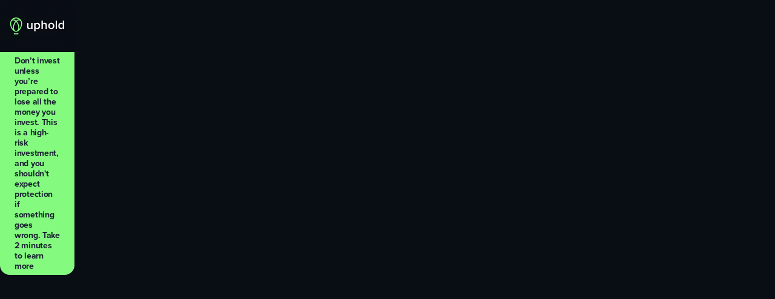

--- FILE ---
content_type: text/html; charset=utf-8
request_url: https://uphold.com/en-gb/dca-calculator
body_size: 49360
content:
<!DOCTYPE html><html lang="en"><head><meta charSet="UTF-8"/><meta content="IE=edge" http-equiv="X-UA-Compatible"/><meta content="width=device-width, initial-scale=1" name="viewport"/><meta content="true" name="HandheldFriendly"/><link href="/favicon.ico" rel="shortcut icon" type="image/x-icon"/><link href="/favicons/favicon.svg" rel="icon" type="image/svg+xml"/><link href="/favicons/favicon-96x96.png" rel="icon" sizes="96x96" type="image/png"/><link href="/favicons/apple-touch-icon.png" rel="apple-touch-icon" sizes="180x180"/><link href="/site.webmanifest" rel="manifest"/><meta content="#49cc68" name="msapplication-TileColor"/><meta content="#090d14" name="theme-color"/><meta content="1k3GP55g_icfveC_cNpr6baPijE-dGMGsEDm9gWUQkM=" name="google-site-verification"/><meta content="3.7.9" name="version"/><meta content="Uphold" name="author"/><title>Dollar Cost Averaging Calculator | Crypto DCA Calculator | Uphold</title><meta name="robots" content="index,follow"/><meta name="description" content="Calculate your return on investment with our dollar cost averaging calculator to see how much money you could make if you invest in crypto with Uphold today."/><link rel="alternate" hrefLang="en" href="https://uphold.com/en-us/dca-calculator"/><link rel="alternate" hrefLang="es" href="https://uphold.com/es/dca-calculator"/><meta property="og:title" content="Dollar Cost Averaging Calculator | Crypto DCA Calculator"/><meta property="og:description" content="Calculate your return on investment with our dollar cost averaging calculator to see how much money you could make if you invest in crypto with Uphold today."/><meta property="og:url" content="https://uphold.com/en-gb/dca-calculator"/><meta property="og:type" content="website"/><meta property="og:site_name" content="Uphold"/><meta name="next-head-count" content="24"/><script async="" src="https://cdn.cookielaw.org/consent/734c4635-4f01-42c5-b0be-87d9ed6e3754/OtAutoBlock.js" type="text/javascript"></script><script type="application/ld+json">{"@context":"https://schema.org","@type":"FinancialService","additionalType":"https://pt.wikipedia.org/wiki/Uphold","logo":"https://cdn.prod.website-files.com/65116a8935747aeda81c6865/65a8ffa13ea101b31a905d2f_UPHOLD%20LOGO-2.png","name":"Uphold","sameAs":["https://x.com/upholdinc","https://www.linkedin.com/company/upholdinc/","https://www.facebook.com/p/Uphold-Inc-100064896991810/","https://www.instagram.com/upholdinc/"],"url":"https://uphold.com","areaServed":["EU","UK"],"description":"Uphold is a fintech platform to buy, sell, earn, and spend crypto and stablecoins with ease."}</script><link href="/fonts/entry.css" rel="stylesheet"/><link rel="preload" href="/_next/static/css/539ca50b7f047922.css" as="style"/><link rel="stylesheet" href="/_next/static/css/539ca50b7f047922.css" data-n-p=""/><noscript data-n-css=""></noscript><script defer="" nomodule="" src="/_next/static/chunks/polyfills-42372ed130431b0a.js"></script><script defer="" src="/_next/static/chunks/800.fe56a66fa055ad50.js"></script><script src="/_next/static/chunks/webpack-7bfa80bd289d164e.js" defer=""></script><script src="/_next/static/chunks/framework-c796f06463baa7a4.js" defer=""></script><script src="/_next/static/chunks/main-239d95c5fc241b1a.js" defer=""></script><script src="/_next/static/chunks/pages/_app-657ac0439a5098db.js" defer=""></script><script src="/_next/static/chunks/72d3d2df-5b51bec3baa96a0b.js" defer=""></script><script src="/_next/static/chunks/ea074741-8238c0303347bbdd.js" defer=""></script><script src="/_next/static/chunks/11bd2daf-068c80cb09f2d731.js" defer=""></script><script src="/_next/static/chunks/27dbecca-af65d486439948a6.js" defer=""></script><script src="/_next/static/chunks/377-7e03e367a065214b.js" defer=""></script><script src="/_next/static/chunks/686-bee031f74f37a999.js" defer=""></script><script src="/_next/static/chunks/207-bc6f96ca75091a02.js" defer=""></script><script src="/_next/static/chunks/pages/%5B%5B...slug%5D%5D-5e0c3921dfb48836.js" defer=""></script><script src="/_next/static/f48e9e3d28b2dbb769ecca7f900bcab5d9487f55/_buildManifest.js" defer=""></script><script src="/_next/static/f48e9e3d28b2dbb769ecca7f900bcab5d9487f55/_ssgManifest.js" defer=""></script><style data-styled="" data-styled-version="5.3.11">:root{--color-base-black:#000000;--color-base-white:#ffffff;--color-base-transparent:color-mix(in srgb,var(--color-base-white),transparent 100%);--color-primaryDark-0:#eeffeb;--color-primaryDark-5:#d6fed2;--color-primaryDark-10:#acfca6;--color-primaryDark-20:#84fb7f;--color-primaryDark-30:#62e75f;--color-primaryDark-40:#52ce50;--color-primaryDark-50:#35b13d;--color-primaryDark-60:#22872c;--color-primaryDark-70:#0d6d1a;--color-primaryDark-80:#065511;--color-primaryDark-90:#034509;--color-primaryDark-95:#013204;--color-primaryDark-100:#001f02;--color-primaryDark:var(--color-primaryDark-20);--color-primaryLight-0:#f0fff3;--color-primaryLight-5:#d6ffe0;--color-primaryLight-10:#b1fcc3;--color-primaryLight-20:#8ef5a6;--color-primaryLight-30:#6fe68a;--color-primaryLight-40:#49cc68;--color-primaryLight-50:#39a854;--color-primaryLight-60:#2a8440;--color-primaryLight-70:#1d662e;--color-primaryLight-80:#114c1f;--color-primaryLight-90:#063b12;--color-primaryLight-95:#03290c;--color-primaryLight-100:#021907;--color-primaryLight:var(--color-primaryLight-40);--color-info-0:#f5f8ff;--color-info-5:#e0ecff;--color-info-10:#c2d9ff;--color-info-20:#a3c8ff;--color-info-30:#7ab2ff;--color-info-40:#579dff;--color-info-50:#3388ff;--color-info-60:#196ff0;--color-info-70:#0a57c2;--color-info-80:#07439d;--color-info-90:#042a6c;--color-info-95:#021841;--color-info-100:#000e29;--color-info:var(--color-info-50);--color-warning-0:#fff8f0;--color-warning-5:#fee7c3;--color-warning-10:#fdd491;--color-warning-20:#fac461;--color-warning-30:#f5b73d;--color-warning-40:#e7a523;--color-warning-50:#c98e0d;--color-warning-60:#9c6e07;--color-warning-70:#765205;--color-warning-80:#593d03;--color-warning-90:#462e01;--color-warning-95:#2d1d00;--color-warning-100:#1f1200;--color-warning:var(--color-warning-40);--color-critical-0:#fff4f0;--color-critical-5:#ffd8cc;--color-critical-10:#ffb7a3;--color-critical-20:#ff9c85;--color-critical-30:#ff8366;--color-critical-40:#ff6e4c;--color-critical-50:#fe5836;--color-critical-60:#d54020;--color-critical-70:#ae2c0f;--color-critical-80:#831b0b;--color-critical-90:#600f06;--color-critical-95:#3d0400;--color-critical-100:#290100;--color-critical:var(--color-critical-60);--color-neutral-0:#f7f8fc;--color-neutral-5:#ebecf5;--color-neutral-10:#d5d7e7;--color-neutral-20:#bcc2dc;--color-neutral-30:#a5b0cf;--color-neutral-40:#8897bf;--color-neutral-50:#7384b0;--color-neutral-60:#495a83;--color-neutral-70:#35415f;--color-neutral-80:#273149;--color-neutral-90:#1d2738;--color-neutral-95:#141c29;--color-neutral-100:#090d14;--color-neutral:var(--color-neutral-95);--color-dark-materials-ultrathin:color-mix(in srgb,#182130,transparent 40%);--color-dark-materials-thick:color-mix(in srgb,#182130,transparent 10%);--color-dark-materials-thin:color-mix(in srgb,#182130,transparent 28%);--color-dark-materials-chrome:color-mix(in srgb,#0f141f,transparent 28%);--color-dark-materials-regular:color-mix(in srgb,#182130,transparent 20%);--color-dark-materials-navbar:color-mix(in srgb,#141c29,transparent 15%);--color-dark-action-primary-default:var(--color-primaryDark-20);--color-dark-action-primary-hover:var(--color-primaryDark-30);--color-dark-action-primary-pressed:var(--color-primaryDark-40);--color-dark-action-primary-disabled:var(--color-neutral-80);--color-dark-action-secondary-default:color-mix(in srgb,var(--color-primaryDark-20),transparent 88%);--color-dark-action-secondary-hover:color-mix(in srgb,var(--color-primaryDark-20),transparent 84%);--color-dark-action-secondary-pressed:color-mix(in srgb,var(--color-primaryDark-20),transparent 76%);--color-dark-action-secondary-disabled:var(--color-neutral-80);--color-dark-action-ghost-primary-default:color-mix(in srgb,var(--color-primaryDark-20),transparent 100%);--color-dark-action-ghost-primary-hover:color-mix(in srgb,var(--color-primaryDark-20),transparent 84%);--color-dark-action-ghost-primary-pressed:color-mix(in srgb,var(--color-primaryDark-20),transparent 88%);--color-dark-action-ghost-primary-disabled:color-mix(in srgb,var(--color-primaryDark-20),transparent 100%);--color-dark-action-ghost-neutral-default:color-mix(in srgb,var(--color-neutral-90),transparent 100%);--color-dark-action-ghost-neutral-hover:color-mix(in srgb,var(--color-neutral-80),transparent 60%);--color-dark-action-ghost-neutral-pressed:color-mix(in srgb,var(--color-neutral-70),transparent 88%);--color-dark-action-ghost-neutral-disabled:color-mix(in srgb,var(--color-neutral-80),transparent 100%);--color-dark-action-neutral-default:var(--color-neutral-90);--color-dark-action-neutral-hover:var(--color-neutral-80);--color-dark-action-neutral-pressed:var(--color-neutral-70);--color-dark-action-neutral-disabled:var(--color-neutral-90);--color-dark-action-critical-default:var(--color-critical-30);--color-dark-action-critical-hover:var(--color-critical-40);--color-dark-action-critical-pressed:var(--color-critical-50);--color-dark-action-critical-disabled:var(--color-neutral-80);--color-dark-cardsActions-on-primary-default:color-mix(in srgb,var(--color-primaryDark-30),transparent 28%);--color-dark-cardsActions-on-primary-hover:color-mix(in srgb,var(--color-primaryDark-40),transparent 28%);--color-dark-cardsActions-on-primary-pressed:color-mix(in srgb,var(--color-primaryDark-50),transparent 28%);--color-dark-cardsActions-on-primary-disabled:color-mix(in srgb,var(--color-primaryDark-30),transparent 28%);--color-dark-cardsActions-on-main-default:color-mix(in srgb,var(--color-neutral-80),transparent 28%);--color-dark-cardsActions-on-main-hover:color-mix(in srgb,var(--color-neutral-60),transparent 28%);--color-dark-cardsActions-on-main-pressed:color-mix(in srgb,var(--color-neutral-70),transparent 28%);--color-dark-cardsActions-on-main-disabled:color-mix(in srgb,var(--color-neutral-80),transparent 28%);--color-dark-border-primary:var(--color-primaryDark-20);--color-dark-border-default:var(--color-neutral-70);--color-dark-border-hover:var(--color-neutral-50);--color-dark-border-active:var(--color-neutral-30);--color-dark-border-disabled:var(--color-neutral-80);--color-dark-border-info:var(--color-info-30);--color-dark-border-success:var(--color-primaryDark-30);--color-dark-border-warning:var(--color-warning-20);--color-dark-border-critical:var(--color-critical-30);--color-dark-background-infoSoft:var(--color-info-95);--color-dark-background-successSoft:var(--color-primaryDark-95);--color-dark-background-primary:var(--color-primaryDark-20);--color-dark-background-info:var(--color-info-30);--color-dark-background-criticalSoft:var(--color-critical-95);--color-dark-background-primarySoft:var(--color-primaryDark-100);--color-dark-background-warningSoft:var(--color-warning-95);--color-dark-background-success:var(--color-primaryDark-40);--color-dark-background-critical:var(--color-critical-40);--color-dark-background-warning:var(--color-warning-20);--color-dark-background-level3:var(--color-neutral-80);--color-dark-background-level2:var(--color-neutral-90);--color-dark-background-level1:var(--color-neutral-95);--color-dark-background-main:var(--color-neutral-100);--color-dark-background-inverse-level3:var(--color-neutral-10);--color-dark-background-inverse-level2:var(--color-neutral-5);--color-dark-background-inverse-level1:var(--color-neutral-0);--color-dark-background-inverse-main:var(--color-base-white);--color-dark-content-primary:var(--color-primaryDark-20);--color-dark-content-emphasis:var(--color-neutral-0);--color-dark-content-default:var(--color-neutral-10);--color-dark-content-subdued:var(--color-neutral-40);--color-dark-content-disabled:var(--color-neutral-60);--color-dark-content-success:var(--color-primaryDark-30);--color-dark-content-warning:var(--color-warning-20);--color-dark-content-critical:var(--color-critical-30);--color-dark-content-info:var(--color-info-30);--color-dark-content-inverse-default:var(--color-neutral-70);--color-dark-content-inverse-emphasis:var(--color-neutral-90);--color-dark-content-inverse-subdued:var(--color-neutral-50);--color-dark-content-inverse-disabled:var(--color-neutral-30);--color-dark-content-on-ghost:var(--color-primaryDark-20);--color-dark-content-on-secondary:var(--color-primaryDark-20);--color-dark-content-on-primary:var(--color-neutral-100);--color-dark-content-on-neutral:var(--color-neutral-0);--color-dark-content-on-critical:var(--color-neutral-100);--color-dark-skeleton-default:var(--color-neutral-90);--color-dark-skeleton-emphasis:var(--color-neutral-80);--color-dark-skeleton-subdued:var(--color-neutral-95);--color-dark-skeleton-subdued2:var(--color-neutral-95);--color-dark-focus-default:var(--color-info-40);--color-dark-system-android-statusBarBg:color-mix(in srgb,var(--color-base-black),transparent 90%);--color-dark-system-android-statusBarFg:var(--color-base-white);--color-dark-system-ios-statusBar:var(--color-base-white);--color-dark-system-ios-homeIndicator:var(--color-base-white);--color-light-materials-ultrathin:color-mix(in srgb,#cbccd1,transparent 60%);--color-light-materials-thick:color-mix(in srgb,#939599,transparent 4%);--color-light-materials-thin:color-mix(in srgb,#9fa1a6,transparent 36%);--color-light-materials-chrome:color-mix(in srgb,#f7f8fc,transparent 28%);--color-light-materials-regular:color-mix(in srgb,#acaeb3,transparent 16%);--color-light-materials-navbar:color-mix(in srgb,#ebecf5,transparent 15%);--color-light-action-primary-default:var(--color-primaryLight-40);--color-light-action-primary-hover:var(--color-primaryLight-50);--color-light-action-primary-pressed:var(--color-primaryLight-60);--color-light-action-primary-disabled:var(--color-neutral-10);--color-light-action-secondary-default:color-mix(in srgb,var(--color-primaryLight-40),transparent 88%);--color-light-action-secondary-hover:color-mix(in srgb,var(--color-primaryLight-40),transparent 84%);--color-light-action-secondary-pressed:color-mix(in srgb,var(--color-primaryLight-40),transparent 76%);--color-light-action-secondary-disabled:var(--color-neutral-10);--color-light-action-ghost-primary-default:color-mix(in srgb,var(--color-primaryLight-40),transparent 100%);--color-light-action-ghost-primary-hover:color-mix(in srgb,var(--color-primaryLight-40),transparent 84%);--color-light-action-ghost-primary-pressed:color-mix(in srgb,var(--color-primaryLight-40),transparent 76%);--color-light-action-ghost-primary-disabled:color-mix(in srgb,var(--color-primaryLight-40),transparent 100%);--color-light-action-ghost-neutral-default:color-mix(in srgb,var(--color-neutral-5),transparent 100%);--color-light-action-ghost-neutral-hover:color-mix(in srgb,var(--color-neutral-10),transparent 60%);--color-light-action-ghost-neutral-pressed:color-mix(in srgb,var(--color-neutral-20),transparent 88%);--color-light-action-ghost-neutral-disabled:color-mix(in srgb,var(--color-neutral-5),transparent 100%);--color-light-action-neutral-default:var(--color-neutral-5);--color-light-action-neutral-hover:var(--color-neutral-10);--color-light-action-neutral-pressed:var(--color-neutral-20);--color-light-action-neutral-disabled:var(--color-neutral-5);--color-light-action-critical-default:var(--color-critical-40);--color-light-action-critical-hover:var(--color-critical-50);--color-light-action-critical-pressed:var(--color-critical-60);--color-light-action-critical-disabled:var(--color-neutral-10);--color-light-cardsActions-on-primary-default:color-mix(in srgb,var(--color-primaryLight-50),transparent 28%);--color-light-cardsActions-on-primary-hover:color-mix(in srgb,var(--color-primaryLight-60),transparent 28%);--color-light-cardsActions-on-primary-pressed:color-mix(in srgb,var(--color-primaryLight-70),transparent 28%);--color-light-cardsActions-on-primary-disabled:color-mix(in srgb,var(--color-primaryLight-50),transparent 28%);--color-light-cardsActions-on-main-default:color-mix(in srgb,var(--color-base-white),transparent 28%);--color-light-cardsActions-on-main-hover:color-mix(in srgb,var(--color-neutral-5),transparent 28%);--color-light-cardsActions-on-main-pressed:color-mix(in srgb,var(--color-neutral-10),transparent 28%);--color-light-cardsActions-on-main-disabled:color-mix(in srgb,var(--color-neutral-5),transparent 28%);--color-light-border-primary:var(--color-primaryLight-40);--color-light-border-default:var(--color-neutral-10);--color-light-border-hover:var(--color-neutral-30);--color-light-border-active:var(--color-neutral-70);--color-light-border-disabled:var(--color-neutral-5);--color-light-border-info:var(--color-info-50);--color-light-border-success:var(--color-primaryLight-50);--color-light-border-warning:var(--color-warning-40);--color-light-border-critical:var(--color-critical-50);--color-light-background-infoSoft:var(--color-info-5);--color-light-background-successSoft:var(--color-primaryDark-5);--color-light-background-primary:var(--color-primaryLight-40);--color-light-background-info:var(--color-info-50);--color-light-background-criticalSoft:var(--color-critical-5);--color-light-background-primarySoft:var(--color-primaryLight-5);--color-light-background-warningSoft:var(--color-warning-5);--color-light-background-success:var(--color-primaryLight-40);--color-light-background-critical:var(--color-critical-50);--color-light-background-warning:var(--color-warning-30);--color-light-background-level3:var(--color-neutral-10);--color-light-background-level2:var(--color-neutral-5);--color-light-background-level1:var(--color-neutral-0);--color-light-background-main:var(--color-base-white);--color-light-background-inverse-level3:var(--color-neutral-80);--color-light-background-inverse-level2:var(--color-neutral-90);--color-light-background-inverse-level1:var(--color-neutral-95);--color-light-background-inverse-main:var(--color-neutral-100);--color-light-content-primary:var(--color-primaryLight-40);--color-light-content-emphasis:var(--color-neutral-90);--color-light-content-default:var(--color-neutral-70);--color-light-content-subdued:var(--color-neutral-50);--color-light-content-disabled:var(--color-neutral-30);--color-light-content-success:var(--color-primaryLight-50);--color-light-content-warning:var(--color-warning-60);--color-light-content-critical:var(--color-critical-60);--color-light-content-info:var(--color-info-60);--color-light-content-inverse-default:var(--color-neutral-10);--color-light-content-inverse-emphasis:var(--color-neutral-0);--color-light-content-inverse-subdued:var(--color-neutral-40);--color-light-content-inverse-disabled:var(--color-neutral-80);--color-light-content-on-ghost:var(--color-primaryLight-50);--color-light-content-on-secondary:var(--color-primaryLight-60);--color-light-content-on-primary:var(--color-base-white);--color-light-content-on-neutral:var(--color-neutral-90);--color-light-content-on-critical:var(--color-base-white);--color-light-skeleton-default:var(--color-neutral-5);--color-light-skeleton-emphasis:var(--color-base-white);--color-light-skeleton-subdued:var(--color-base-white);--color-light-skeleton-subdued2:var(--color-base-white);--color-light-focus-default:var(--color-info-50);--color-light-system-android-statusBarBg:var(--color-base-white);--color-light-system-android-statusBarFg:var(--color-base-black);--color-light-system-ios-statusBar:var(--color-base-black);--color-light-system-ios-homeIndicator:var(--color-base-black);--color-background:var(--color-light-background-main);--color-primary:var(--color-primaryLight);--color-text:var(--color-light-content-emphasis);--borderRadius-action:40px;--box-shadow-darkL:0 4px 8px 0 #11151c33;--box-shadow-darkM:0 2px 4px 0 #11151c33;--box-shadow-darkS:0 1px 2px 0 #11151c33;--box-shadow-darkXL:0 8px 16px 0 #11151c33;--box-shadow-lightL:0 4px 8px 0 #8494a533;--box-shadow-lightM:0 2px 4px 0 #8494a533;--box-shadow-lightS:0 1px 2px 0 #8494a533;--box-shadow-lightXL:0 8px 16px 0 #8494a533;--hero-gradient-base-color:var(--color-base-white);--hero-white-overlay-gradient:linear-gradient( 180deg,color-mix(in srgb,var(--color-base-white),transparent 100%) 70.26%,color-mix(in srgb,var(--color-base-white),transparent 30%) 86%,var(--color-base-white) 100% );--hero-black-overlay-gradient:linear-gradient( 180deg,color-mix(in srgb,var(--color-base-black),transparent 100%) 70.26%,color-mix(in srgb,var(--color-base-black),transparent 30%) 86%,var(--color-base-black) 100% );--geo-location-banner-height:0px;--geo-location-banner-height-base:114px;--banner-shift:calc(var(--navbar-height) + var(--top-banner-height) + var(--nav-bottom-banner-height) + var(--geo-location-banner-height));--border-radius:16px;--border-radius-sm:8px;--container-max-width:1280px;--container-fluid-max-width:100%;--container-narrow-max-width:992px;--grid-row-gap:8px;--gutter:24px;--gutter-navbar-x:16px;--gutter-navbar-y:10px;--gutter-cards:-8px;--navbar-height:60px;--navbar-offset-top:var(--gutter);--navbar-logo-height:28px;--nav-bottom-banner-height:0px;--top-banner-height:0px;--bottom-banner-height:0px;--transition-animation:cubic-bezier(0.4,0,0.2,1);--transition-default:350ms var(--transition-animation);--transition-fast:150ms var(--transition-animation);--transition-slow:500ms ease-in-out;--z-index-modal-underlay:98;--z-index-navbar:97;--z-index-toast:99;--z-index-banner:96;--z-index-page-transition:96;--z-index-preview-layer:999;}/*!sc*/
:root [data-theme='dark']{--color-background:var(--color-dark-background-main);--color-primary:var(--color-primaryDark);--color-text:var(--color-dark-content-emphasis);}/*!sc*/
@media (min-width:992px){:root{--geo-location-banner-height-base:56px;}}/*!sc*/
@media (min-width:768px){:root{--gutter-navbar-y:16px;}}/*!sc*/
@media (min-width:992px){:root{--navbar-height:86px;--navbar-logo-height:40px;}}/*!sc*/
@media (min-width:1440px){:root{--navbar-offset-top:16px;}}/*!sc*/
html{line-height:1.15;-webkit-text-size-adjust:100%;}/*!sc*/
body{margin:0;}/*!sc*/
main{display:block;}/*!sc*/
h1{font-size:2em;margin:0.67em 0;}/*!sc*/
hr{box-sizing:content-box;height:0;overflow:visible;}/*!sc*/
pre{font-family:monospace,monospace;font-size:1em;}/*!sc*/
a{background-color:transparent;}/*!sc*/
abbr[title]{border-bottom:none;-webkit-text-decoration:underline;text-decoration:underline;-webkit-text-decoration:underline dotted;text-decoration:underline dotted;}/*!sc*/
b,strong{font-weight:bolder;}/*!sc*/
code,kbd,samp{font-family:monospace,monospace;font-size:1em;}/*!sc*/
small{font-size:80%;}/*!sc*/
sub,sup{font-size:75%;line-height:0;position:relative;vertical-align:baseline;}/*!sc*/
sub{bottom:-0.25em;}/*!sc*/
sup{top:-0.5em;}/*!sc*/
img{border-style:none;}/*!sc*/
button,input,optgroup,select,textarea{font-family:inherit;font-size:100%;line-height:1.15;margin:0;}/*!sc*/
button,input{overflow:visible;}/*!sc*/
button,select{text-transform:none;}/*!sc*/
button,[type="button"],[type="reset"],[type="submit"]{-webkit-appearance:button;}/*!sc*/
button::-moz-focus-inner,[type="button"]::-moz-focus-inner,[type="reset"]::-moz-focus-inner,[type="submit"]::-moz-focus-inner{border-style:none;padding:0;}/*!sc*/
button:-moz-focusring,[type="button"]:-moz-focusring,[type="reset"]:-moz-focusring,[type="submit"]:-moz-focusring{outline:1px dotted ButtonText;}/*!sc*/
fieldset{padding:0.35em 0.75em 0.625em;}/*!sc*/
legend{box-sizing:border-box;color:inherit;display:table;max-width:100%;padding:0;white-space:normal;}/*!sc*/
progress{vertical-align:baseline;}/*!sc*/
textarea{overflow:auto;}/*!sc*/
[type="checkbox"],[type="radio"]{box-sizing:border-box;padding:0;}/*!sc*/
[type="number"]::-webkit-inner-spin-button,[type="number"]::-webkit-outer-spin-button{height:auto;}/*!sc*/
[type="search"]{-webkit-appearance:textfield;outline-offset:-2px;}/*!sc*/
[type="search"]::-webkit-search-decoration{-webkit-appearance:none;}/*!sc*/
::-webkit-file-upload-button{-webkit-appearance:button;font:inherit;}/*!sc*/
details{display:block;}/*!sc*/
summary{display:list-item;}/*!sc*/
template{display:none;}/*!sc*/
[hidden]{display:none;}/*!sc*/
*,*::before,*::after{box-sizing:border-box;}/*!sc*/
*{margin:0;}/*!sc*/
html{-webkit-scroll-behavior:smooth;-moz-scroll-behavior:smooth;-ms-scroll-behavior:smooth;scroll-behavior:smooth;}/*!sc*/
body{-moz-osx-font-smoothing:grayscale;-webkit-font-smoothing:antialiased;background-color:var(--color-neutral-100);color:var(--color-text);font-family:var(--font-family-default);font-weight:400;overflow-x:hidden;text-rendering:optimizelegibility;}/*!sc*/
a{color:inherit;-webkit-text-decoration:inherit;text-decoration:inherit;}/*!sc*/
b,strong{font-weight:700;}/*!sc*/
button,[role='button']{-webkit-appearance:none;-moz-appearance:none;appearance:none;cursor:pointer;}/*!sc*/
ol,ul{list-style-type:none;margin:0;padding:0;}/*!sc*/
svg{display:block;}/*!sc*/
*:focus-visible{outline:1px solid var(--color-primary);outline-offset:1px;}/*!sc*/
input:-webkit-autofill,input:-webkit-autofill:hover,input:-webkit-autofill:focus,input:-webkit-autofill:active{-webkit-appearance:none !important;-moz-appearance:none !important;appearance:none !important;background:none !important;background-color:transparent !important;-webkit-transition:color 9999s ease-out,background-color 9999s ease-out;transition:color 9999s ease-out,background-color 9999s ease-out;-webkit-transition-delay:9999s;transition-delay:9999s;}/*!sc*/
:root [data-scroll='blur-fade-in-vertical']{-webkit-transition:var(--transition-default);transition:var(--transition-default);-webkit-transition-property:all;transition-property:all;will-change:opacity,transform,filter;}/*!sc*/
:root [data-scroll='blur-fade-in-vertical'][data-scroll-position='outview-above']{-webkit-filter:blur(16px);filter:blur(16px);opacity:0;-webkit-transform:translateY(max(-20%,-45px)) scale(0.85);-ms-transform:translateY(max(-20%,-45px)) scale(0.85);transform:translateY(max(-20%,-45px)) scale(0.85);}/*!sc*/
:root [data-scroll='blur-fade-in-vertical'][data-scroll-position='outview-below']{-webkit-filter:blur(16px);filter:blur(16px);opacity:0;-webkit-transform:translateY(max(20%,45px)) scale(0.85);-ms-transform:translateY(max(20%,45px)) scale(0.85);transform:translateY(max(20%,45px)) scale(0.85);}/*!sc*/
:root [data-scroll='blur-fade-in-vertical'][data-scroll-position='inview-from-below'],:root [data-scroll='blur-fade-in-vertical'][data-scroll-position='inview-from-above']{-webkit-filter:blur(0);filter:blur(0);opacity:1;-webkit-transform:translateY(0) scale(1);-ms-transform:translateY(0) scale(1);transform:translateY(0) scale(1);}/*!sc*/
:root [data-scroll='fade-in-vertical']{-webkit-transition:var(--transition-default);transition:var(--transition-default);-webkit-transition-property:all;transition-property:all;will-change:opacity,transform;}/*!sc*/
:root [data-scroll='fade-in-vertical'][data-scroll-position='outview-above']{opacity:0;-webkit-transform:translateY(max(-20%,-45px)) scale(0.85);-ms-transform:translateY(max(-20%,-45px)) scale(0.85);transform:translateY(max(-20%,-45px)) scale(0.85);}/*!sc*/
:root [data-scroll='fade-in-vertical'][data-scroll-position='outview-below']{opacity:0;-webkit-transform:translateY(max(20%,45px)) scale(0.85);-ms-transform:translateY(max(20%,45px)) scale(0.85);transform:translateY(max(20%,45px)) scale(0.85);}/*!sc*/
:root [data-scroll='fade-in-vertical'][data-scroll-position='inview-from-below'],:root [data-scroll='fade-in-vertical'][data-scroll-position='inview-from-above']{opacity:1;-webkit-transform:translate(0,0) scale(1);-ms-transform:translate(0,0) scale(1);transform:translate(0,0) scale(1);}/*!sc*/
:root [data-scroll='fade-in']{-webkit-transition:var(--transition-default);transition:var(--transition-default);-webkit-transition-property:opacity;transition-property:opacity;will-change:opacity;}/*!sc*/
:root [data-scroll='fade-in'][data-scroll-position='outview-above'],:root [data-scroll='fade-in'][data-scroll-position='outview-below']{opacity:0;}/*!sc*/
:root [data-scroll='fade-in'][data-scroll-position='inview-from-below'],:root [data-scroll='fade-in'][data-scroll-position='inview-from-above']{opacity:1;}/*!sc*/
:root [data-scroll-delay='50']{-webkit-transition-delay:50ms;transition-delay:50ms;}/*!sc*/
:root [data-scroll-delay='100']{-webkit-transition-delay:100ms;transition-delay:100ms;}/*!sc*/
:root [data-scroll-delay='150']{-webkit-transition-delay:150ms;transition-delay:150ms;}/*!sc*/
:root [data-scroll-delay='200']{-webkit-transition-delay:200ms;transition-delay:200ms;}/*!sc*/
:root [data-scroll-delay='250']{-webkit-transition-delay:250ms;transition-delay:250ms;}/*!sc*/
:root [data-scroll-delay='300']{-webkit-transition-delay:300ms;transition-delay:300ms;}/*!sc*/
:root [data-scroll-delay='350']{-webkit-transition-delay:350ms;transition-delay:350ms;}/*!sc*/
:root [data-scroll-delay='400']{-webkit-transition-delay:400ms;transition-delay:400ms;}/*!sc*/
:root [data-scroll-delay='450']{-webkit-transition-delay:450ms;transition-delay:450ms;}/*!sc*/
:root [data-scroll-delay='500']{-webkit-transition-delay:500ms;transition-delay:500ms;}/*!sc*/
:root [data-scroll-delay='550']{-webkit-transition-delay:550ms;transition-delay:550ms;}/*!sc*/
:root [data-scroll-delay='600']{-webkit-transition-delay:600ms;transition-delay:600ms;}/*!sc*/
:root [data-scroll-delay='650']{-webkit-transition-delay:650ms;transition-delay:650ms;}/*!sc*/
:root [data-scroll-delay='700']{-webkit-transition-delay:700ms;transition-delay:700ms;}/*!sc*/
:root [data-scroll-delay='750']{-webkit-transition-delay:750ms;transition-delay:750ms;}/*!sc*/
:root [data-scroll-delay='800']{-webkit-transition-delay:800ms;transition-delay:800ms;}/*!sc*/
:root [data-scroll-delay='850']{-webkit-transition-delay:850ms;transition-delay:850ms;}/*!sc*/
:root [data-scroll-delay='900']{-webkit-transition-delay:900ms;transition-delay:900ms;}/*!sc*/
:root [data-scroll-delay='950']{-webkit-transition-delay:950ms;transition-delay:950ms;}/*!sc*/
:root [data-scroll-delay='1000']{-webkit-transition-delay:1000ms;transition-delay:1000ms;}/*!sc*/
:root [data-scroll-delay='1050']{-webkit-transition-delay:1050ms;transition-delay:1050ms;}/*!sc*/
:root [data-scroll-delay='1100']{-webkit-transition-delay:1100ms;transition-delay:1100ms;}/*!sc*/
:root [data-scroll-delay='1150']{-webkit-transition-delay:1150ms;transition-delay:1150ms;}/*!sc*/
:root [data-scroll-delay='1200']{-webkit-transition-delay:1200ms;transition-delay:1200ms;}/*!sc*/
:root [data-scroll-delay='1250']{-webkit-transition-delay:1250ms;transition-delay:1250ms;}/*!sc*/
:root [data-scroll-delay='1300']{-webkit-transition-delay:1300ms;transition-delay:1300ms;}/*!sc*/
:root [data-scroll-delay='1350']{-webkit-transition-delay:1350ms;transition-delay:1350ms;}/*!sc*/
:root [data-scroll-delay='1400']{-webkit-transition-delay:1400ms;transition-delay:1400ms;}/*!sc*/
:root [data-scroll-delay='1450']{-webkit-transition-delay:1450ms;transition-delay:1450ms;}/*!sc*/
:root [data-scroll-delay='1500']{-webkit-transition-delay:1500ms;transition-delay:1500ms;}/*!sc*/
:root [data-scroll-delay='1550']{-webkit-transition-delay:1550ms;transition-delay:1550ms;}/*!sc*/
:root [data-scroll-delay='1600']{-webkit-transition-delay:1600ms;transition-delay:1600ms;}/*!sc*/
:root [data-scroll-delay='1650']{-webkit-transition-delay:1650ms;transition-delay:1650ms;}/*!sc*/
:root [data-scroll-delay='1700']{-webkit-transition-delay:1700ms;transition-delay:1700ms;}/*!sc*/
:root [data-scroll-delay='1750']{-webkit-transition-delay:1750ms;transition-delay:1750ms;}/*!sc*/
:root [data-scroll-delay='1800']{-webkit-transition-delay:1800ms;transition-delay:1800ms;}/*!sc*/
:root [data-scroll-delay='1850']{-webkit-transition-delay:1850ms;transition-delay:1850ms;}/*!sc*/
:root [data-scroll-delay='1900']{-webkit-transition-delay:1900ms;transition-delay:1900ms;}/*!sc*/
:root [data-scroll-delay='1950']{-webkit-transition-delay:1950ms;transition-delay:1950ms;}/*!sc*/
:root [data-scroll-delay='2000']{-webkit-transition-delay:2000ms;transition-delay:2000ms;}/*!sc*/
.highlight{color:var(--color-primary);}/*!sc*/
.branding{color:var(--color-primary);font-family:var(--font-family-branding);font-weight:400;}/*!sc*/
.grecaptcha-badge{visibility:hidden;}/*!sc*/
data-styled.g2[id="sc-global-VXOTe1"]{content:"sc-global-VXOTe1,"}/*!sc*/
.eOKxRe{pointer-events:initial;position:relative;z-index:var(--z-index-page-transition);}/*!sc*/
.eOKxRe[data-animation='start']{-webkit-animation:hTHFgD 300ms linear forwards;animation:hTHFgD 300ms linear forwards;pointer-events:none;}/*!sc*/
.eOKxRe[data-animation='end']{-webkit-animation:jVOTpj 600ms linear forwards;animation:jVOTpj 600ms linear forwards;}/*!sc*/
data-styled.g3[id="sc-697709a3-0"]{content:"eOKxRe,"}/*!sc*/
.fckGwZ{margin:0 auto;max-width:min(100vw,var(--container-width));width:100%;}/*!sc*/
.fckGwZ[data-size='default']{--container-width:var(--container-max-width);padding-left:var(--gutter);padding-right:var(--gutter);}/*!sc*/
.fckGwZ[data-size='fluid']{--container-width:var(--container-fluid-max-width);}/*!sc*/
.fckGwZ[data-size='narrow']{--container-width:var(--container-narrow-max-width);padding-left:var(--gutter);padding-right:var(--gutter);}/*!sc*/
data-styled.g4[id="sc-30979b8-0"]{content:"fckGwZ,"}/*!sc*/
.EVMAW{-webkit-tap-highlight-color:transparent;background-color:var(--button-background-color);border:none;border-radius:var(--borderRadius-action);color:var(--button-text-color);cursor:pointer;display:-webkit-inline-box;display:-webkit-inline-flex;display:-ms-inline-flexbox;display:inline-flex;font-size:var(--button-font-size);font-weight:500;gap:8px;-webkit-box-pack:center;-webkit-justify-content:center;-ms-flex-pack:center;justify-content:center;line-height:var(--button-line-height);outline:none;padding:var(--button-padding-v) var(--button-padding-h);place-items:center;position:relative;-webkit-transition:var(--transition-default);transition:var(--transition-default);-webkit-transition-property:background-color,color;transition-property:background-color,color;white-space:nowrap;width:-webkit-max-content;width:-moz-max-content;width:max-content;}/*!sc*/
.EVMAW:focus,.EVMAW:focus-within,.EVMAW:hover{background-color:var(--button-hover-background-color);color:var(--button-hover-text-color);}/*!sc*/
.EVMAW:active{background-color:var(--button-active-background-color);color:var(--button-active-text-color);}/*!sc*/
.EVMAW:disabled,.EVMAW[disabled]{background-color:var(--button-disabled-background-color);color:var(--button-disabled-text-color);cursor:default;pointer-events:none;}/*!sc*/
.EVMAW[data-invert='true']{-webkit-flex-direction:row-reverse;-ms-flex-direction:row-reverse;flex-direction:row-reverse;}/*!sc*/
data-styled.g5[id="sc-dddac16a-0"]{content:"EVMAW,"}/*!sc*/
.iPkbEz{-webkit-align-items:center;-webkit-box-align:center;-ms-flex-align:center;align-items:center;border-radius:32px;display:-webkit-box;display:-webkit-flex;display:-ms-flexbox;display:flex;opacity:1;-webkit-transition:opacity var(--transition-default);transition:opacity var(--transition-default);}/*!sc*/
.iPkbEz[data-loading='true']{opacity:0;}/*!sc*/
data-styled.g6[id="sc-dddac16a-1"]{content:"iPkbEz,"}/*!sc*/
.fqhOiz{color:currentColor;display:inline-block;line-height:0;position:relative;width:var(--button-icon-size);}/*!sc*/
.lgugoL{color:var(--color-primary);display:inline-block;line-height:0;position:relative;width:100%;}/*!sc*/
.ikHcDO{color:currentColor;display:inline-block;line-height:0;position:relative;width:32px;}/*!sc*/
.lgePKa{color:var(--color-primary);display:inline-block;line-height:0;position:relative;width:32px;}/*!sc*/
data-styled.g7[id="sc-5ff6504b-0"]{content:"fqhOiz,lgugoL,ikHcDO,lgePKa,"}/*!sc*/
.LJNho{--button-font-size:16px;--button-icon-size:20px;--button-line-height:20px;--button-padding-h:12px;--button-padding-v:8px;}/*!sc*/
@media (min-width:992px){.LJNho[data-size='large']{--button-font-size:20px;--button-icon-size:24px;--button-line-height:1.3;--button-padding-h:16px;--button-padding-v:12px;}}/*!sc*/
.LJNho[data-size='small']{--button-icon-size:16px;--button-padding-v:6px;}/*!sc*/
.LJNho[data-variant='primary'],[data-theme] [data-theme='light'] .LJNho[data-variant='primary'],[data-theme] .LJNho[data-theme='light'][data-variant='primary']{--button-background-color:var(--color-light-action-primary-default);--button-text-color:var(--color-light-content-on-primary);--button-active-background-color:var(--color-light-action-primary-pressed);--button-active-text-color:var(--color-light-content-on-primary);--button-hover-background-color:var(--color-light-action-primary-hover);--button-hover-text-color:var(--color-light-content-on-primary);--button-disabled-background-color:var(--color-light-action-primary-disabled);--button-disabled-text-color:var(--color-light-content-disabled);}/*!sc*/
[data-theme='dark'] .sc-85eb7271-0[data-variant='primary'],[data-theme] [data-theme='dark'] .LJNho[data-variant='primary'],[data-theme] .LJNho[data-theme='dark'][data-variant='primary']{--button-background-color:var(--color-dark-action-primary-default);--button-text-color:var(--color-dark-content-on-primary);--button-active-background-color:var(--color-dark-action-primary-pressed);--button-active-text-color:var(--color-dark-content-on-primary);--button-hover-background-color:var(--color-dark-action-primary-hover);--button-hover-text-color:var(--color-dark-content-on-primary);--button-disabled-background-color:var(--color-dark-action-primary-disabled);--button-disabled-text-color:var(--color-dark-content-disabled);}/*!sc*/
.LJNho[data-variant='secondary'],[data-theme] [data-theme='light'] .LJNho[data-variant='secondary'],[data-theme] .LJNho[data-theme='light'][data-variant='secondary']{--button-background-color:var(--color-light-action-secondary-default);--button-text-color:var(--color-light-content-on-secondary);--button-active-background-color:var(--color-light-action-secondary-pressed);--button-active-text-color:var(--color-light-content-on-secondary);--button-hover-background-color:var(--color-light-action-secondary-hover);--button-hover-text-color:var(--color-light-content-on-secondary);--button-disabled-background-color:var(--color-light-action-secondary-disabled);--button-disabled-text-color:var(--color-light-content-disabled);}/*!sc*/
[data-theme='dark'] .sc-85eb7271-0[data-variant='secondary'],[data-theme] [data-theme='dark'] .LJNho[data-variant='secondary'],[data-theme] .LJNho[data-theme='dark'][data-variant='secondary']{--button-background-color:var(--color-dark-action-secondary-default);--button-text-color:var(--color-dark-content-on-secondary);--button-active-background-color:var(--color-dark-action-secondary-pressed);--button-active-text-color:var(--color-dark-content-on-secondary);--button-hover-background-color:var(--color-dark-action-secondary-hover);--button-hover-text-color:var(--color-dark-content-on-secondary);--button-disabled-background-color:var(--color-dark-action-secondary-disabled);--button-disabled-text-color:var(--color-dark-content-disabled);}/*!sc*/
.LJNho[data-variant='neutral'],[data-theme] [data-theme='light'] .LJNho[data-variant='neutral'],[data-theme] .LJNho[data-theme='light'][data-variant='neutral']{--button-background-color:var(--color-light-action-neutral-default);--button-text-color:var(--color-light-content-on-neutral);--button-active-background-color:var(--color-light-action-neutral-pressed);--button-active-text-color:var(--color-light-content-on-neutral);--button-hover-background-color:var(--color-light-action-neutral-hover);--button-hover-text-color:var(--color-light-content-on-neutral);--button-disabled-background-color:var(--color-light-action-neutral-disabled);--button-disabled-text-color:var(--color-light-content-disabled);}/*!sc*/
[data-theme='dark'] .sc-85eb7271-0[data-variant='neutral'],[data-theme] [data-theme='dark'] .LJNho[data-variant='neutral'],[data-theme] .LJNho[data-theme='dark'][data-variant='neutral']{--button-background-color:var(--color-dark-action-neutral-default);--button-text-color:var(--color-dark-content-on-neutral);--button-active-background-color:var(--color-dark-action-neutral-pressed);--button-active-text-color:var(--color-dark-content-on-neutral);--button-hover-background-color:var(--color-dark-action-neutral-hover);--button-hover-text-color:var(--color-dark-content-on-neutral);--button-disabled-background-color:var(--color-dark-action-neutral-disabled);--button-disabled-text-color:var(--color-dark-content-disabled);}/*!sc*/
.LJNho[data-variant='ghost'],[data-theme] [data-theme='light'] .LJNho[data-variant='ghost'],[data-theme] .LJNho[data-theme='light'][data-variant='ghost']{--button-background-color:var(--color-light-action-ghost-primary-default);--button-text-color:var(--color-light-content-on-ghost);--button-active-background-color:var(--color-light-action-ghost-primary-pressed);--button-active-text-color:var(--color-light-content-on-ghost);--button-hover-background-color:var(--color-light-action-ghost-primary-hover);--button-hover-text-color:var(--color-light-content-on-ghost);--button-disabled-background-color:var(--color-light-action-ghost-primary-disabled);--button-disabled-text-color:var(--color-light-content-disabled);}/*!sc*/
[data-theme='dark'] .sc-85eb7271-0[data-variant='ghost'],[data-theme] [data-theme='dark'] .LJNho[data-variant='ghost'],[data-theme] .LJNho[data-theme='dark'][data-variant='ghost']{--button-background-color:var(--color-dark-action-ghost-primary-default);--button-text-color:var(--color-dark-content-on-ghost);--button-active-background-color:var(--color-dark-action-ghost-primary-pressed);--button-active-text-color:var(--color-dark-content-on-ghost);--button-hover-background-color:var(--color-dark-action-ghost-primary-hover);--button-hover-text-color:var(--color-dark-content-on-ghost);--button-disabled-background-color:var(--color-dark-action-ghost-primary-disabled);--button-disabled-text-color:var(--color-dark-content-disabled);}/*!sc*/
data-styled.g10[id="sc-85eb7271-0"]{content:"LJNho,"}/*!sc*/
.cIBDpo{-webkit-letter-spacing:-0.03em;-moz-letter-spacing:-0.03em;-ms-letter-spacing:-0.03em;letter-spacing:-0.03em;font-size:56px;line-height:62px;font-size:3.889vw;line-height:4.306vw;margin:0;}/*!sc*/
@media (max-width:925px){.cIBDpo{font-size:36px;line-height:40px;}}/*!sc*/
@media (min-width:1439px){.cIBDpo{font-size:56px;line-height:62px;}}/*!sc*/
.hZIsLp{-webkit-letter-spacing:-0.02em;-moz-letter-spacing:-0.02em;-ms-letter-spacing:-0.02em;letter-spacing:-0.02em;font-size:20px;line-height:26px;font-size:1.389vw;line-height:1.806vw;margin:0;}/*!sc*/
@media (max-width:1295px){.hZIsLp{font-size:18px;line-height:24px;}}/*!sc*/
@media (min-width:1439px){.hZIsLp{font-size:20px;line-height:26px;}}/*!sc*/
.kktqHR{-webkit-letter-spacing:-0.02em;-moz-letter-spacing:-0.02em;-ms-letter-spacing:-0.02em;letter-spacing:-0.02em;font-size:24px;line-height:32px;font-size:1.667vw;line-height:2.222vw;margin:0;}/*!sc*/
@media (max-width:1199px){.kktqHR{font-size:20px;line-height:26px;}}/*!sc*/
@media (min-width:1439px){.kktqHR{font-size:24px;line-height:32px;}}/*!sc*/
.jGQymc{-webkit-letter-spacing:-0.03em;-moz-letter-spacing:-0.03em;-ms-letter-spacing:-0.03em;letter-spacing:-0.03em;font-size:72px;line-height:79px;font-size:5vw;line-height:5.486vw;margin:0;font-weight:500;}/*!sc*/
@media (max-width:800px){.jGQymc{font-size:40px;line-height:44px;}}/*!sc*/
@media (min-width:1440px){.jGQymc{font-size:72px;line-height:79px;}}/*!sc*/
.ibNcoF{-webkit-letter-spacing:-0.03em;-moz-letter-spacing:-0.03em;-ms-letter-spacing:-0.03em;letter-spacing:-0.03em;font-size:40px;line-height:44px;font-size:2.778vw;line-height:3.056vw;margin:0;}/*!sc*/
@media (max-width:1151px){.ibNcoF{font-size:32px;line-height:35px;}}/*!sc*/
@media (min-width:1439px){.ibNcoF{font-size:40px;line-height:44px;}}/*!sc*/
.dFrRUW{-webkit-letter-spacing:-0.02em;-moz-letter-spacing:-0.02em;-ms-letter-spacing:-0.02em;letter-spacing:-0.02em;font-size:16px;line-height:21px;margin:0;color:var(--color-primaryDark-20);font-weight:700;}/*!sc*/
.ehFXJB{-webkit-letter-spacing:-0.02em;-moz-letter-spacing:-0.02em;-ms-letter-spacing:-0.02em;letter-spacing:-0.02em;font-size:16px;line-height:21px;margin:0;color:var(--color-neutral-0);}/*!sc*/
.jOtpnr{-webkit-letter-spacing:-0.02em;-moz-letter-spacing:-0.02em;-ms-letter-spacing:-0.02em;letter-spacing:-0.02em;font-size:12px;line-height:14px;margin:0;}/*!sc*/
data-styled.g14[id="sc-3b386db4-0"]{content:"cIBDpo,hZIsLp,kktqHR,jGQymc,ibNcoF,dFrRUW,ehFXJB,jOtpnr,"}/*!sc*/
.hhiBFi{-webkit-appearance:none;-moz-appearance:none;appearance:none;-webkit-transition:var(--transition-default);transition:var(--transition-default);-webkit-transition-property:color,opacity;transition-property:color,opacity;}/*!sc*/
.hhiBFi:disabled{pointer-events:none;}/*!sc*/
.hhiBFi[href]:hover{opacity:0.8;}/*!sc*/
.hhiBFi[data-underline-animated='true'][href]{background:linear-gradient(currentcolor,currentcolor);background-position:0 calc(100% - 2px);background-repeat:no-repeat;background-size:0% 1px;-webkit-text-decoration:none;text-decoration:none;-webkit-transition-property:background-size,color;transition-property:background-size,color;}/*!sc*/
.hhiBFi[data-underline-animated='true'][href]:hover{background-size:100% 1px;opacity:1 !important;}/*!sc*/
data-styled.g15[id="sc-5ab0b3fe-0"]{content:"hhiBFi,"}/*!sc*/
.VWXhM{-webkit-align-items:center;-webkit-box-align:center;-ms-flex-align:center;align-items:center;-webkit-column-gap:16px;column-gap:16px;display:grid;grid-template-columns:1fr;padding:6px 16px 8px;position:relative;}/*!sc*/
.VWXhM[data-is-dismissable='true']{grid-template-columns:1fr auto;}/*!sc*/
@media (min-width:768px){.VWXhM{padding:6px 24px;}}/*!sc*/
data-styled.g34[id="sc-16faf0e2-0"]{content:"VWXhM,"}/*!sc*/
.cxTFhs{-webkit-letter-spacing:-0.02em;-moz-letter-spacing:-0.02em;-ms-letter-spacing:-0.02em;letter-spacing:-0.02em;font-size:20px;line-height:26px;font-size:1.389vw;line-height:1.806vw;margin:0;display:block;font-weight:400;}/*!sc*/
@media (max-width:1295px){.cxTFhs{font-size:18px;line-height:24px;}}/*!sc*/
@media (min-width:1439px){.cxTFhs{font-size:20px;line-height:26px;}}/*!sc*/
.cxTFhs[data-size='large']{-webkit-letter-spacing:-0.02em;-moz-letter-spacing:-0.02em;-ms-letter-spacing:-0.02em;letter-spacing:-0.02em;font-size:16px;line-height:21px;margin:0;}/*!sc*/
@media (min-width:768px){.cxTFhs[data-size='large']{-webkit-letter-spacing:-0.02em;-moz-letter-spacing:-0.02em;-ms-letter-spacing:-0.02em;letter-spacing:-0.02em;font-size:20px;line-height:26px;font-size:1.389vw;line-height:1.806vw;margin:0;}@media (max-width:1295px){.cxTFhs[data-size='large']{font-size:18px;line-height:24px;}}@media (min-width:1439px){.cxTFhs[data-size='large']{font-size:20px;line-height:26px;}}}/*!sc*/
.cxTFhs[data-size='medium']{-webkit-letter-spacing:-0.02em;-moz-letter-spacing:-0.02em;-ms-letter-spacing:-0.02em;letter-spacing:-0.02em;font-size:14px;line-height:17px;margin:0;}/*!sc*/
@media (min-width:768px){.cxTFhs[data-size='medium']{-webkit-letter-spacing:-0.02em;-moz-letter-spacing:-0.02em;-ms-letter-spacing:-0.02em;letter-spacing:-0.02em;font-size:16px;line-height:21px;margin:0;}}/*!sc*/
.cxTFhs[data-size='small']{-webkit-letter-spacing:-0.02em;-moz-letter-spacing:-0.02em;-ms-letter-spacing:-0.02em;letter-spacing:-0.02em;font-size:12px;line-height:14px;margin:0;}/*!sc*/
@media (min-width:768px){.cxTFhs[data-size='small']{-webkit-letter-spacing:-0.02em;-moz-letter-spacing:-0.02em;-ms-letter-spacing:-0.02em;letter-spacing:-0.02em;font-size:14px;line-height:17px;margin:0;}}/*!sc*/
.cxTFhs a{-webkit-appearance:none;-moz-appearance:none;appearance:none;-webkit-transition:var(--transition-default);transition:var(--transition-default);-webkit-transition-property:color,opacity;transition-property:color,opacity;background:linear-gradient(currentcolor,currentcolor);background-position:0 calc(100% - 2px);background-repeat:no-repeat;background-size:0% 1px;-webkit-text-decoration:none;text-decoration:none;-webkit-transition-property:background-size,color;transition-property:background-size,color;}/*!sc*/
.cxTFhs a:disabled{pointer-events:none;}/*!sc*/
.cxTFhs a[href]:hover{opacity:0.8;}/*!sc*/
.cxTFhs a:hover{background-size:100% 1px;opacity:1 !important;}/*!sc*/
data-styled.g35[id="sc-16faf0e2-1"]{content:"cxTFhs,"}/*!sc*/
.cKkNgJ{-webkit-tap-highlight-color:transparent;background-color:transparent;border:none;height:24px;padding:0;width:24px;}/*!sc*/
.cKkNgJ::before,.cKkNgJ::after,.cKkNgJ div{background:var(--color-primary);border-radius:2px;content:'';display:block;height:2px;margin:4px 0;-webkit-transition:-webkit-transform var(--navbar-transition-default);-webkit-transition:transform var(--navbar-transition-default);transition:transform var(--navbar-transition-default);}/*!sc*/
[data-is-primary='true'] .sc-e3700211-0::before,[data-is-primary='true'] .cKkNgJ::after,[data-is-primary='true'] .cKkNgJ div{background:var(--color-base-white);}/*!sc*/
[data-theme='dark'] [data-is-primary='true'] .sc-e3700211-0::before,[data-theme='dark'] [data-is-primary='true'] .cKkNgJ::after,[data-theme='dark'] [data-is-primary='true'] .cKkNgJ div{background:var(--color-base-black);}/*!sc*/
.cKkNgJ[aria-expanded='true']::before{-webkit-transform:translateY(6px) rotate(135deg);-ms-transform:translateY(6px) rotate(135deg);transform:translateY(6px) rotate(135deg);}/*!sc*/
[data-is-primary='true'] .sc-e3700211-0[aria-expanded='true']::before{background:var(--color-primary);}/*!sc*/
.cKkNgJ[aria-expanded='true']::after{-webkit-transform:translateY(-6px) rotate(-135deg);-ms-transform:translateY(-6px) rotate(-135deg);transform:translateY(-6px) rotate(-135deg);}/*!sc*/
[data-is-primary='true'] .sc-e3700211-0[aria-expanded='true']::after{background:var(--color-primary);}/*!sc*/
.cKkNgJ[aria-expanded='true'] div{-webkit-transform:scaleX(0);-ms-transform:scaleX(0);transform:scaleX(0);-webkit-transition-duration:200ms;transition-duration:200ms;}/*!sc*/
.cKkNgJ:not(:focus-visible){outline:none;}/*!sc*/
data-styled.g46[id="sc-e3700211-0"]{content:"cKkNgJ,"}/*!sc*/
.Toastify{--toastify-toast-min-height:48px;--toast-container-background-color-light:var(--color-neutral-0);--toast-container-background-color-dark:var(--color-neutral-95);}/*!sc*/
@media (min-width:576px){.Toastify{--toastify-toast-width:auto;}}/*!sc*/
.Toastify__toast-container .Toastify__toast{-webkit-letter-spacing:-0.02em;-moz-letter-spacing:-0.02em;-ms-letter-spacing:-0.02em;letter-spacing:-0.02em;font-size:16px;line-height:21px;margin:0;background:var(--toast-container-background-color-light);border-radius:9999px;padding:0;width:auto;}/*!sc*/
@media (max-width:479px){.Toastify__toast-container .Toastify__toast{margin:16px;}}/*!sc*/
@media (min-width:576px){.Toastify__toast-container .Toastify__toast{width:-webkit-max-content;width:-moz-max-content;width:max-content;}}/*!sc*/
.Toastify__toast-container .Toastify__toast-body{padding:0;white-space:pre-line;word-break:break-word;}/*!sc*/
data-styled.g54[id="sc-global-hIWzsc1"]{content:"sc-global-hIWzsc1,"}/*!sc*/
.cazWKu{inset:0;position:absolute;z-index:1;}/*!sc*/
.cazWKu #nprogress .bar,.cazWKu #nprogress .peg{height:100%;position:absolute;}/*!sc*/
.cazWKu #nprogress .bar{background:rgba(132,251,127,0.2);overflow:hidden;width:100%;}/*!sc*/
.cazWKu #nprogress .bar,.cazWKu #nprogress .bar::before{height:100%;left:0;top:0;}/*!sc*/
.cazWKu #nprogress .bar::before{-webkit-animation-duration:525ms;animation-duration:525ms;-webkit-animation-fill-mode:forwards;animation-fill-mode:forwards;-webkit-animation-name:eqOMAo;animation-name:eqOMAo;-webkit-animation-play-state:paused;animation-play-state:paused;-webkit-animation-timing-function:var(--transition-animation);animation-timing-function:var(--transition-animation);background:linear-gradient( 0.25turn,transparent,rgba(255,255,255,0.05),rgba(255,255,255,0.1),rgba(255,255,255,0.15),rgba(132,251,127,0.05),transparent );content:'';display:block;position:absolute;width:60%;}/*!sc*/
.cazWKu #nprogress .peg{display:block;opacity:1;right:0;width:100px;}/*!sc*/
.cazWKu[data-complete-transition='true'] #nprogress .bar::before{-webkit-animation-play-state:running;animation-play-state:running;}/*!sc*/
data-styled.g63[id="sc-706592f6-0"]{content:"cazWKu,"}/*!sc*/
.elWuqZ{background-color:var(--footer-divider-color);border:none;height:1px;margin:40px 0;}/*!sc*/
data-styled.g67[id="sc-dcbbab5-0"]{content:"elWuqZ,"}/*!sc*/
.giGXwE{--footer-background-color:var(--color-neutral-0);--footer-divider-color:var(--color-neutral-5);background-color:var(--footer-background-color);padding:48px 8px 72px;}/*!sc*/
.giGXwE[data-theme='dark']{--footer-background-color:var(--color-neutral-100);--footer-divider-color:var(--color-neutral-90);}/*!sc*/
@media (min-width:992px){.giGXwE{padding:120px 72px;}}/*!sc*/
data-styled.g69[id="sc-dcbbab5-2"]{content:"giGXwE,"}/*!sc*/
@media (min-width:992px){.evbzql{display:grid;grid-gap:48px;grid-template-columns:2fr 3fr;}}/*!sc*/
data-styled.g70[id="sc-dcbbab5-3"]{content:"evbzql,"}/*!sc*/
.iHfQss{-webkit-align-items:center;-webkit-box-align:center;-ms-flex-align:center;align-items:center;display:-webkit-box;display:-webkit-flex;display:-ms-flexbox;display:flex;-webkit-flex-wrap:wrap;-ms-flex-wrap:wrap;flex-wrap:wrap;gap:24px;-webkit-box-pack:start;-webkit-justify-content:start;-ms-flex-pack:start;justify-content:start;}/*!sc*/
@media (min-width:768px){.iHfQss{gap:0;-webkit-box-pack:justify;-webkit-justify-content:space-between;-ms-flex-pack:justify;justify-content:space-between;}}/*!sc*/
@media (min-width:992px){.iHfQss{-webkit-box-pack:start;-webkit-justify-content:start;-ms-flex-pack:start;justify-content:start;}}/*!sc*/
data-styled.g71[id="sc-dcbbab5-4"]{content:"iHfQss,"}/*!sc*/
.iZSVlF{-webkit-column-count:1;column-count:1;}/*!sc*/
@media (min-width:768px){.iZSVlF{-webkit-column-count:2;column-count:2;-webkit-column-gap:24px;column-gap:24px;}}/*!sc*/
@media (min-width:1200px){.iZSVlF{-webkit-column-count:4;column-count:4;-webkit-column-gap:48px;column-gap:48px;}}/*!sc*/
data-styled.g74[id="sc-dcbbab5-7"]{content:"iZSVlF,"}/*!sc*/
.GrLHM{-webkit-break-inside:avoid-column;break-inside:avoid-column;margin-bottom:40px;}/*!sc*/
.GrLHM > div{display:-webkit-box;display:-webkit-flex;display:-ms-flexbox;display:flex;-webkit-flex-direction:column;-ms-flex-direction:column;flex-direction:column;gap:8px;padding-top:16px;}/*!sc*/
data-styled.g75[id="sc-dcbbab5-8"]{content:"GrLHM,"}/*!sc*/
.gVBhp{-webkit-align-items:center;-webkit-box-align:center;-ms-flex-align:center;align-items:center;display:-webkit-box;display:-webkit-flex;display:-ms-flexbox;display:flex;gap:8px;}/*!sc*/
@media (min-width:768px){.gVBhp{margin-left:40px;}}/*!sc*/
@media (min-width:992px){.gVBhp{margin-left:0;}}/*!sc*/
data-styled.g76[id="sc-dcbbab5-9"]{content:"gVBhp,"}/*!sc*/
.iToLjf{color:var(--color-neutral-50);white-space:pre-line;}/*!sc*/
[data-theme='dark'] .sc-dcbbab5-10{color:var(--color-neutral-40);}/*!sc*/
.iToLjf a{-webkit-appearance:none;-moz-appearance:none;appearance:none;-webkit-transition:var(--transition-default);transition:var(--transition-default);-webkit-transition-property:color,opacity;transition-property:color,opacity;background:linear-gradient(currentcolor,currentcolor);background-position:0 calc(100% - 2px);background-repeat:no-repeat;background-size:0% 1px;-webkit-text-decoration:none;text-decoration:none;-webkit-transition-property:background-size,color;transition-property:background-size,color;color:var(--color-primary);}/*!sc*/
.iToLjf a:disabled{pointer-events:none;}/*!sc*/
.iToLjf a[href]:hover{opacity:0.8;}/*!sc*/
.iToLjf a:hover{background-size:100% 1px;opacity:1 !important;}/*!sc*/
data-styled.g77[id="sc-dcbbab5-10"]{content:"iToLjf,"}/*!sc*/
.dWxHbO{height:var(--navbar-logo-height);width:auto;}/*!sc*/
data-styled.g78[id="sc-dcbbab5-11"]{content:"dWxHbO,"}/*!sc*/
.iPPhZr{--navbar-actions-gap:16px;--navbar-border-radius:16px;--navbar-max-width:calc(100vw - var(--gutter-navbar-x) * 2);--navbar-transition-default:350ms cubic-bezier(0.4,0,0.2,1);--navbar-color:var(--color-neutral-95);--navbar-background-color:var(--color-light-materials-navbar);border-radius:var(--navbar-border-radius);color:var(--navbar-color);font-size:20px;font-weight:500;inset:calc(var(--gutter-navbar-y) + var(--top-banner-height) + var(--geo-location-banner-height)) var(--gutter-navbar-x) auto;max-width:var(--navbar-max-width);position:fixed;z-index:var(--z-index-navbar);}/*!sc*/
.iPPhZr[data-theme='dark']{--navbar-color:var(--color-neutral-0);--navbar-background-color:var(--color-dark-materials-navbar);}/*!sc*/
.iPPhZr[data-mobile-version='false']{--navbar-actions-gap:var(--gutter-navbar-x);}/*!sc*/
@media (min-width:992px){.iPPhZr{--navbar-max-width:calc(var(--container-max-width) - var(--gutter-navbar-x) * 2);margin:0 auto;}}/*!sc*/
@media (min-width:1440px){.iPPhZr{inset:calc(16px + var(--top-banner-height) + var(--geo-location-banner-height)) 0 auto 0;}}/*!sc*/
data-styled.g84[id="sc-5f75ac05-0"]{content:"iPPhZr,"}/*!sc*/
.kseqvd{border-radius:var(--navbar-border-radius);inset:0 0 auto;overflow:hidden;position:absolute;}/*!sc*/
data-styled.g85[id="sc-5f75ac05-1"]{content:"kseqvd,"}/*!sc*/
.cXhprS{-webkit-align-items:center;-webkit-box-align:center;-ms-flex-align:center;align-items:center;-webkit-backdrop-filter:blur(16px);backdrop-filter:blur(16px);background-color:var(--navbar-background-color);display:-webkit-box;display:-webkit-flex;display:-ms-flexbox;display:flex;height:var(--navbar-height);overflow:hidden;padding-bottom:8px;padding-left:16px;padding-top:8px;position:relative;-webkit-transition:background-color var(--navbar-transition-default);transition:background-color var(--navbar-transition-default);}/*!sc*/
.cXhprS[data-is-expanded='true']{background-color:var(--color-neutral-100);}/*!sc*/
[data-is-primary='true'] .sc-5f75ac05-2{background-color:var(--color-primaryLight);}/*!sc*/
[data-theme='dark'] [data-is-primary='true'] .sc-5f75ac05-2{background-color:var(--color-primaryDark);}/*!sc*/
data-styled.g86[id="sc-5f75ac05-2"]{content:"cXhprS,"}/*!sc*/
.iNqgL{-webkit-align-items:center;-webkit-box-align:center;-ms-flex-align:center;align-items:center;display:-webkit-box;display:-webkit-flex;display:-ms-flexbox;display:flex;-webkit-flex-shrink:1;-ms-flex-negative:1;flex-shrink:1;height:var(--navbar-logo-height);margin-right:16px;min-width:-webkit-fit-content;min-width:-moz-fit-content;min-width:fit-content;}/*!sc*/
data-styled.g87[id="sc-5f75ac05-3"]{content:"iNqgL,"}/*!sc*/
.cMCNRu{display:block;height:var(--navbar-logo-height);max-width:100%;object-fit:contain;width:auto;}/*!sc*/
@media (max-width:767px){.cMCNRu{max-width:128px;}}/*!sc*/
data-styled.g88[id="sc-5f75ac05-4"]{content:"cMCNRu,"}/*!sc*/
.zUlVx{display:none;}/*!sc*/
.zUlVx[data-mobile-version='false']{-webkit-animation:jBcSpD 350ms;animation:jBcSpD 350ms;display:-webkit-box;display:-webkit-flex;display:-ms-flexbox;display:flex;gap:32px;padding-left:48px;padding-right:32px;}/*!sc*/
.zUlVx:not(:focus-within) [data-highlight='true']{color:var(--color-primary);}/*!sc*/
[data-is-primary='true'][data-theme='light'] .sc-5f75ac05-5:not(:focus-within) [data-highlight='true']{color:var(--color-primaryLight-80);}/*!sc*/
[data-is-primary='true'][data-theme='dark'] .sc-5f75ac05-5:not(:focus-within) [data-highlight='true']{color:var(--color-primaryDark-5);}/*!sc*/
data-styled.g89[id="sc-5f75ac05-5"]{content:"zUlVx,"}/*!sc*/
.kEpGRt[data-bold]{font-weight:700;}/*!sc*/
[data-is-primary='false'] .sc-5f75ac05-8:focus,[data-is-primary='false'] .kEpGRt:hover{color:var(--color-primary);}/*!sc*/
data-styled.g92[id="sc-5f75ac05-8"]{content:"kEpGRt,"}/*!sc*/
.fHVzVf{-webkit-align-items:center;-webkit-box-align:center;-ms-flex-align:center;align-items:center;display:-webkit-box;display:-webkit-flex;display:-ms-flexbox;display:flex;gap:var(--navbar-actions-gap);margin-left:auto;padding-right:16px;}/*!sc*/
.fHVzVf[data-mobile-version='true']{padding-right:calc(24px + 16px + var(--navbar-actions-gap));}/*!sc*/
.fHVzVf[data-initial-render='false']{-webkit-animation:jBcSpD 350ms;animation:jBcSpD 350ms;}/*!sc*/
.fHVzVf[data-initial-render='true']{display:none;}/*!sc*/
data-styled.g93[id="sc-5f75ac05-9"]{content:"fHVzVf,"}/*!sc*/
.glmRHe{white-space:nowrap;}/*!sc*/
.glmRHe[data-mobile-version='true']{display:none;}/*!sc*/
data-styled.g94[id="sc-5f75ac05-10"]{content:"glmRHe,"}/*!sc*/
.ivKBgh{position:absolute;right:16px;top:calc((var(--navbar-height) - 24px) * 0.5);z-index:1;}/*!sc*/
.ivKBgh[data-initial-render='true']{display:none;}/*!sc*/
.ivKBgh[data-initial-render='false']{-webkit-animation:jBcSpD 350ms;animation:jBcSpD 350ms;}/*!sc*/
data-styled.g95[id="sc-5f75ac05-11"]{content:"ivKBgh,"}/*!sc*/
.dpjhrb{--richtext-element-top-space:24px;--richtext-element-bottom-space:16px;--richtext-element-bottom-spaceL:24px;}/*!sc*/
.dpjhrb > *{padding-bottom:var(--richtext-element-bottom-space);}/*!sc*/
.dpjhrb h3,.dpjhrb h4,.dpjhrb h5,.dpjhrb h6{font-weight:700;margin-top:var(--richtext-element-top-space) !important;}/*!sc*/
.dpjhrb h3{-webkit-letter-spacing:-0.02em;-moz-letter-spacing:-0.02em;-ms-letter-spacing:-0.02em;letter-spacing:-0.02em;font-size:32px;line-height:38px;font-size:2.222vw;line-height:2.639vw;margin:0;}/*!sc*/
@media (max-width:1080px){.dpjhrb h3{font-size:24px;line-height:28px;}}/*!sc*/
@media (min-width:1440px){.dpjhrb h3{font-size:32px;line-height:38px;}}/*!sc*/
.dpjhrb h4{-webkit-letter-spacing:-0.02em;-moz-letter-spacing:-0.02em;-ms-letter-spacing:-0.02em;letter-spacing:-0.02em;font-size:24px;line-height:32px;font-size:1.667vw;line-height:2.222vw;margin:0;}/*!sc*/
@media (max-width:1199px){.dpjhrb h4{font-size:20px;line-height:26px;}}/*!sc*/
@media (min-width:1439px){.dpjhrb h4{font-size:24px;line-height:32px;}}/*!sc*/
.dpjhrb h5{-webkit-letter-spacing:-0.02em;-moz-letter-spacing:-0.02em;-ms-letter-spacing:-0.02em;letter-spacing:-0.02em;font-size:20px;line-height:26px;font-size:1.389vw;line-height:1.806vw;margin:0;}/*!sc*/
@media (max-width:1295px){.dpjhrb h5{font-size:18px;line-height:24px;}}/*!sc*/
@media (min-width:1439px){.dpjhrb h5{font-size:20px;line-height:26px;}}/*!sc*/
.dpjhrb h6{-webkit-letter-spacing:-0.02em;-moz-letter-spacing:-0.02em;-ms-letter-spacing:-0.02em;letter-spacing:-0.02em;font-size:16px;line-height:21px;margin:0;}/*!sc*/
.dpjhrb ul{list-style:disc;}/*!sc*/
.dpjhrb ol{list-style:decimal;}/*!sc*/
.dpjhrb ul,.dpjhrb ol{padding-bottom:var(--richtext-element-bottom-spaceL);padding-left:32px;}/*!sc*/
.dpjhrb a{-webkit-appearance:none;-moz-appearance:none;appearance:none;-webkit-transition:var(--transition-default);transition:var(--transition-default);-webkit-transition-property:color,opacity;transition-property:color,opacity;background:linear-gradient(currentcolor,currentcolor);background-position:0 calc(100% - 2px);background-repeat:no-repeat;background-size:0% 1px;-webkit-text-decoration:none;text-decoration:none;-webkit-transition-property:background-size,color;transition-property:background-size,color;color:var(--color-primary);}/*!sc*/
.dpjhrb a:disabled{pointer-events:none;}/*!sc*/
.dpjhrb a[href]:hover{opacity:0.8;}/*!sc*/
.dpjhrb a:hover{background-size:100% 1px;opacity:1 !important;}/*!sc*/
.dpjhrb video,.dpjhrb img{max-width:100%;}/*!sc*/
.dpjhrb .highlight{color:var(--color-primary);}/*!sc*/
.dpjhrb .branding{color:var(--color-primary);font-family:var(--font-family-branding);}/*!sc*/
.dpjhrb .button{-webkit-align-items:center;-webkit-box-align:center;-ms-flex-align:center;align-items:center;color:var(--color-primary);display:-webkit-inline-box;display:-webkit-inline-flex;display:-ms-inline-flexbox;display:inline-flex;font-size:20px;line-height:26px;}/*!sc*/
.dpjhrb .button::before{background-color:var(--color-primary);content:'';display:inline-block;height:20px;margin-right:8px;-webkit-mask:url('/images/arrow-right.svg') no-repeat center;mask:url('/images/arrow-right.svg') no-repeat center;-webkit-mask-size:20px 20px;mask-size:20px 20px;width:20px;}/*!sc*/
.dpjhrb blockquote{padding-left:16px;position:relative;}/*!sc*/
.dpjhrb blockquote::before{background-color:var(--color-primary);border-radius:var(--border-radius);content:'';display:block;inset:0 auto 0 0;position:absolute;width:4px;}/*!sc*/
data-styled.g101[id="sc-3c51a0ec-0"]{content:"dpjhrb,"}/*!sc*/
.eAhSSn{-webkit-align-items:center;-webkit-box-align:center;-ms-flex-align:center;align-items:center;display:-webkit-box;display:-webkit-flex;display:-ms-flexbox;display:flex;-webkit-flex-direction:column;-ms-flex-direction:column;flex-direction:column;gap:8px;padding-top:48px;}/*!sc*/
@media (max-width:767px){.eAhSSn{text-align:center;}}/*!sc*/
@media (min-width:768px){.eAhSSn{-webkit-flex-direction:row;-ms-flex-direction:row;flex-direction:row;gap:16px;-webkit-box-pack:center;-webkit-justify-content:center;-ms-flex-pack:center;justify-content:center;padding-top:104px;}}/*!sc*/
data-styled.g132[id="sc-bb8b11f4-0"]{content:"eAhSSn,"}/*!sc*/
.jClOiK{padding:8px;}/*!sc*/
@media (min-width:768px){.jClOiK{max-width:504px;}}/*!sc*/
data-styled.g133[id="sc-bb8b11f4-1"]{content:"jClOiK,"}/*!sc*/
.hAeyMo{background-color:var(--color-background);color:var(--color-text);display:grid;grid-gap:40px;padding:calc(48px + var(--first-section-padding-top,0px)) 0 48px;position:relative;}/*!sc*/
.hAeyMo:first-child{--first-section-padding-top:var(--banner-shift);}/*!sc*/
@media (min-width:768px){.hAeyMo{grid-gap:80px;padding:calc(72px + var(--first-section-padding-top,0px)) 0 120px;}}/*!sc*/
data-styled.g134[id="sc-c27d7a91-0"]{content:"hAeyMo,"}/*!sc*/
.cqKwNS{display:grid;grid-gap:16px;max-width:var(--container-narrow-max-width);padding:56px var(--gutter) 0;}/*!sc*/
.cqKwNS a{-webkit-appearance:none;-moz-appearance:none;appearance:none;-webkit-transition:var(--transition-default);transition:var(--transition-default);-webkit-transition-property:color,opacity;transition-property:color,opacity;-webkit-text-decoration:underline;text-decoration:underline;}/*!sc*/
.cqKwNS a:disabled{pointer-events:none;}/*!sc*/
.cqKwNS a[href]:hover{opacity:0.8;}/*!sc*/
@media (max-width:767px){.cqKwNS > *{width:100%;}}/*!sc*/
@media (min-width:768px){.cqKwNS{margin:0 auto;padding-top:120px;text-align:center;}}/*!sc*/
data-styled.g135[id="sc-c27d7a91-1"]{content:"cqKwNS,"}/*!sc*/
.bgYOKu{margin:0 auto;max-width:960px;-webkit-order:1;-ms-flex-order:1;order:1;}/*!sc*/
@media (min-width:992px){.bgYOKu{margin-bottom:8px;}}/*!sc*/
data-styled.g137[id="sc-c27d7a91-3"]{content:"bgYOKu,"}/*!sc*/
.gEjKFL{-webkit-align-items:center;-webkit-box-align:center;-ms-flex-align:center;align-items:center;background-color:inherit;border:none;border-radius:var(--border-radius);color:var(--collapse-title-color);cursor:pointer;display:grid;font-weight:700;gap:24px;grid-template-columns:1fr 32px;outline:none;padding:24px;position:relative;text-align:inherit;-webkit-transition:color var(--transition-default);transition:color var(--transition-default);}/*!sc*/
.gEjKFL:focus,.gEjKFL:hover{outline:none;}/*!sc*/
@media (min-width:768px){.gEjKFL{padding:24px 32px;}.gEjKFL:focus,.gEjKFL:hover{--collapse-icon-color:var(--collapse-heading-active-color);--collapse-title-color:var(--collapse-heading-active-color);}}/*!sc*/
data-styled.g175[id="sc-96fd9817-0"]{content:"gEjKFL,"}/*!sc*/
.dWcfgs{display:grid;grid-template-rows:0fr;overflow:hidden;-webkit-transition:grid-template-rows var(--transition-default);transition:grid-template-rows var(--transition-default);}/*!sc*/
data-styled.g176[id="sc-96fd9817-1"]{content:"dWcfgs,"}/*!sc*/
.kRIWBL{opacity:0;overflow:hidden;padding:8px 24px;-webkit-transform:translateY(-100%);-ms-transform:translateY(-100%);transform:translateY(-100%);-webkit-transition:var(--transition-default);transition:var(--transition-default);-webkit-transition-property:opacity,-webkit-transform;-webkit-transition-property:opacity,transform;transition-property:opacity,transform;}/*!sc*/
@media (min-width:768px){.kRIWBL{padding:8px 32px 16px;}}/*!sc*/
data-styled.g177[id="sc-96fd9817-2"]{content:"kRIWBL,"}/*!sc*/
.bHAPTC{display:-webkit-box;display:-webkit-flex;display:-ms-flexbox;display:flex;position:relative;-webkit-transition:var(--transition-default);transition:var(--transition-default);-webkit-transition-property:color,-webkit-transform;-webkit-transition-property:color,transform;transition-property:color,transform;}/*!sc*/
data-styled.g178[id="sc-96fd9817-3"]{content:"bHAPTC,"}/*!sc*/
.kkAEug{color:var(--collapse-icon-color);-webkit-transition:color var(--transition-default);transition:color var(--transition-default);}/*!sc*/
data-styled.g179[id="sc-96fd9817-4"]{content:"kkAEug,"}/*!sc*/
.bGywxZ{--collapse-background-color:var(--color-neutral-0);--collapse-heading-active-color:var(--color-primary);--collapse-icon-color:var(--color-neutral-40);--collapse-text-color:var(--color-neutral-95);--collapse-title-color:var(--color-neutral-80);background-color:var(--collapse-background-color);border-radius:var(--border-radius);color:var(--collapse-text-color);display:grid;overflow:hidden;}/*!sc*/
[data-theme='dark'] .sc-96fd9817-5{--collapse-background-color:var(--color-neutral-95);--collapse-text-color:var(--color-neutral-0);--collapse-title-color:var(--color-neutral-10);}/*!sc*/
.bGywxZ[data-expanded='true']{--collapse-title-color:var(--color-primary);}/*!sc*/
.bGywxZ[data-expanded='true'] .sc-96fd9817-3{-webkit-transform:rotate(-180deg);-ms-transform:rotate(-180deg);transform:rotate(-180deg);}/*!sc*/
.bGywxZ[data-expanded='true'] .sc-96fd9817-1{grid-template-rows:1fr;}/*!sc*/
.bGywxZ[data-expanded='true'] .sc-96fd9817-2{opacity:1;-webkit-transform:translateY(0);-ms-transform:translateY(0);transform:translateY(0);}/*!sc*/
data-styled.g180[id="sc-96fd9817-5"]{content:"bGywxZ,"}/*!sc*/
.bFbfA-d{grid-gap:0;overflow:hidden;position:relative;}/*!sc*/
.bFbfA-d:not(:first-child){padding-top:0;}/*!sc*/
data-styled.g275[id="sc-fece294d-0"]{content:"bFbfA-d,"}/*!sc*/
.cNHGip{display:-webkit-box;display:-webkit-flex;display:-ms-flexbox;display:flex;-webkit-flex-direction:column;-ms-flex-direction:column;flex-direction:column;gap:24px;padding:16px 8px;}/*!sc*/
.cNHGip li > div:first-child{--font-size:20px;--line-height:26px;-webkit-align-items:start;-webkit-box-align:start;-ms-flex-align:start;align-items:start;display:grid;font-size:var(--font-size);font-weight:400;gap:8px;grid-template-areas:'. .' '. cta';grid-template-columns:var(--font-size) 1fr;line-height:var(--line-height);}/*!sc*/
.cNHGip li > div:first-child > #svg-arrow:first-child{position:relative;top:calc((var(--line-height) - var(--font-size)) / 2);}/*!sc*/
.cNHGip li > div:first-child > a{grid-area:cta;margin:20px 0 24px;}/*!sc*/
@media (min-width:768px){.cNHGip{gap:32px;padding:16px 0;}.cNHGip li{--font-size:24px;--line-height:32px;}}/*!sc*/
data-styled.g276[id="sc-fece294d-1"]{content:"cNHGip,"}/*!sc*/
.eZIKLp{font-weight:400;}/*!sc*/
data-styled.g280[id="sc-fece294d-5"]{content:"eZIKLp,"}/*!sc*/
@media (max-width:767px){.NfRXE{padding-top:16px;}}/*!sc*/
@media (min-width:768px){.NfRXE{padding:32px 24px 0;}}/*!sc*/
.NfRXE[data-is-wrapped='true']{background-color:var(--color-neutral-5);border-radius:16px;padding:16px 24px 0;}/*!sc*/
[data-theme='dark'] .sc-d66a0973-0[data-is-wrapped='true']{background-color:var(--color-neutral-95);}/*!sc*/
data-styled.g368[id="sc-d66a0973-0"]{content:"NfRXE,"}/*!sc*/
.cAgfFd{-webkit-letter-spacing:-0.02em;-moz-letter-spacing:-0.02em;-ms-letter-spacing:-0.02em;letter-spacing:-0.02em;font-size:12px;line-height:14px;margin:0;color:var(--color-neutral-50);font-weight:400;}/*!sc*/
[data-theme='dark'] .sc-d66a0973-1{color:var(--color-neutral-40);}/*!sc*/
[data-is-wrapped='true'] .sc-d66a0973-1{-webkit-letter-spacing:-0.02em;-moz-letter-spacing:-0.02em;-ms-letter-spacing:-0.02em;letter-spacing:-0.02em;font-size:20px;line-height:26px;font-size:1.389vw;line-height:1.806vw;margin:0;}/*!sc*/
@media (max-width:1295px){[data-is-wrapped='true'] .sc-d66a0973-1{font-size:18px;line-height:24px;}}/*!sc*/
@media (min-width:1439px){[data-is-wrapped='true'] .sc-d66a0973-1{font-size:20px;line-height:26px;}}/*!sc*/
data-styled.g369[id="sc-d66a0973-1"]{content:"cAgfFd,"}/*!sc*/
.hggtDW{display:grid;grid-row-gap:8px;margin:0 var(--gutter-cards);padding-top:8px;}/*!sc*/
@media (min-width:768px){.hggtDW{grid-row-gap:13px;padding-top:16px;}}/*!sc*/
data-styled.g377[id="sc-753b2d65-0"]{content:"hggtDW,"}/*!sc*/
.fJJXb{-webkit-letter-spacing:-0.02em;-moz-letter-spacing:-0.02em;-ms-letter-spacing:-0.02em;letter-spacing:-0.02em;font-size:16px;line-height:21px;margin:0;--bullet-background-image:url('/images/small-arrow-right.svg');--bullet-size:22px;font-weight:400;}/*!sc*/
.fJJXb ul li{list-style:none;padding:2px 0;position:relative;}/*!sc*/
.fJJXb ul li::before{background-color:var(--color-primary);content:'';height:var(--bullet-size);left:calc(var(--bullet-size) * -1);-webkit-mask:var(--bullet-background-image) no-repeat center;mask:var(--bullet-background-image) no-repeat center;-webkit-mask-size:var(--bullet-size) var(--bullet-size);mask-size:var(--bullet-size) var(--bullet-size);position:absolute;width:var(--bullet-size);}/*!sc*/
.fJJXb ul ul > li::before{--bullet-background-image:url('/images/small-minus.svg');}/*!sc*/
.fJJXb ul ul ul > li::before{--bullet-background-image:url('/images/small-bullet.svg');}/*!sc*/
@media (max-width:1199px){.fJJXb colgroup{display:none;}}/*!sc*/
.fJJXb table{border-collapse:collapse;border-width:0;font-size:16px;font-weight:400;line-height:20.8px;overflow-x:scroll;table-layout:auto;}/*!sc*/
@media (min-width:1200px){.fJJXb table tbody{border-top:1px solid rgb(235,236,245);}}/*!sc*/
.fJJXb table td{font-size:18px;line-height:23.4px;}/*!sc*/
@media (max-width:1199px){.fJJXb table td[has-nbsp="true"]{display:none;}}/*!sc*/
@media (min-width:1200px){.fJJXb table td{padding:24px 32px 24px 0;}}/*!sc*/
.fJJXb table th{color:var(--color-neutral-50);font-size:14px;font-weight:400;line-height:16.8px;padding:24px 0;text-align:left;vertical-align:top;}/*!sc*/
@media (min-width:1200px){.fJJXb table thead{display:table-header-group;}}/*!sc*/
.fJJXb table tr{text-align:left;vertical-align:top;}/*!sc*/
.fJJXb table tr:not(.next-has-nbsp){border-bottom:1px solid #ebecf5;}/*!sc*/
.fJJXb table tr:last-child{border-bottom:none;}/*!sc*/
.fJJXb table tr td:nth-child(1){color:var(--color-neutral-90);font-size:20px;font-weight:700;line-height:26px;}/*!sc*/
@media (max-width:1199px){.fJJXb table tr td:nth-child(1){margin-bottom:8px;}}/*!sc*/
.fJJXb table tr td > p{color:var(--color-neutral-70);padding-bottom:8px;}/*!sc*/
@media (min-width:1200px){.fJJXb table tr td > p{padding-bottom:0;}}/*!sc*/
@media (max-width:1199px){.fJJXb table table,.fJJXb table thead,.fJJXb table tbody,.fJJXb table th,.fJJXb table td,.fJJXb table tr{display:block;}.fJJXb table thead tr{display:none;}.fJJXb table thead + tbody td::before{color:var(--color-neutral-50);content:attr(data-label);display:block;font-size:14px;font-weight:400;line-height:16.8px;padding:8px 0;width:100%;}.fJJXb table td:last-child{margin-bottom:24px;}.fJJXb table td:last-child p{margin-bottom:0;}}/*!sc*/
data-styled.g378[id="sc-753b2d65-1"]{content:"fJJXb,"}/*!sc*/
.iKfzoe{-webkit-scroll-margin-top:calc(var(--banner-shift) + var(--gutter-navbar-y) * 2);-moz-scroll-margin-top:calc(var(--banner-shift) + var(--gutter-navbar-y) * 2);-ms-scroll-margin-top:calc(var(--banner-shift) + var(--gutter-navbar-y) * 2);scroll-margin-top:calc(var(--banner-shift) + var(--gutter-navbar-y) * 2);}/*!sc*/
data-styled.g379[id="sc-753b2d65-2"]{content:"iKfzoe,"}/*!sc*/
.hhcidW{position:relative;z-index:1;}/*!sc*/
data-styled.g442[id="sc-c08f839e-0"]{content:"hhcidW,"}/*!sc*/
.fvcAkV{-webkit-column-gap:24px;column-gap:24px;display:-webkit-box;display:-webkit-flex;display:-ms-flexbox;display:flex;margin-top:32px;row-gap:16px;}/*!sc*/
@media (max-width:767px){.fvcAkV{-webkit-flex-direction:column;-ms-flex-direction:column;flex-direction:column;}}/*!sc*/
@media (min-width:768px){.fvcAkV{-webkit-align-items:center;-webkit-box-align:center;-ms-flex-align:center;align-items:center;}}/*!sc*/
data-styled.g451[id="sc-c42c8718-0"]{content:"fvcAkV,"}/*!sc*/
.hYxDdM[data-variant='ghost']{background-color:transparent;padding-left:0 !important;-webkit-transition-property:opacity;transition-property:opacity;}/*!sc*/
.hYxDdM[data-variant='ghost']:hover{opacity:0.75;}/*!sc*/
data-styled.g452[id="sc-c42c8718-1"]{content:"hYxDdM,"}/*!sc*/
.eauKXm{display:-webkit-box;display:-webkit-flex;display:-ms-flexbox;display:flex;-webkit-flex-direction:column;-ms-flex-direction:column;flex-direction:column;gap:12px;}/*!sc*/
@media (min-width:768px){.eauKXm{gap:16px;}}/*!sc*/
data-styled.g466[id="sc-e523495c-0"]{content:"eauKXm,"}/*!sc*/
.hppAUt{font-weight:700;max-width:592px;}/*!sc*/
data-styled.g468[id="sc-e523495c-2"]{content:"hppAUt,"}/*!sc*/
.hTEddi{font-weight:400;max-width:592px;--bullet-background-image:url('/images/small-arrow-right.svg');--bullet-size:22px;}/*!sc*/
.hTEddi ul li{list-style:none;padding:2px 0;position:relative;}/*!sc*/
.hTEddi ul li::before{background-color:var(--color-primary);content:'';height:var(--bullet-size);left:calc(var(--bullet-size) * -1);-webkit-mask:var(--bullet-background-image) no-repeat center;mask:var(--bullet-background-image) no-repeat center;-webkit-mask-size:var(--bullet-size) var(--bullet-size);mask-size:var(--bullet-size) var(--bullet-size);position:absolute;width:var(--bullet-size);}/*!sc*/
.hTEddi ul ul > li::before{--bullet-background-image:url('/images/small-minus.svg');}/*!sc*/
.hTEddi ul ul ul > li::before{--bullet-background-image:url('/images/small-bullet.svg');}/*!sc*/
.hTEddi ul{--bullet-size:20px;padding-bottom:var(--bullet-size);padding-left:var(--bullet-size);}/*!sc*/
.hTEddi ul li{padding-left:8px;}/*!sc*/
.hTEddi ul li::before{top:5px;}/*!sc*/
.hTEddi .p2{-webkit-letter-spacing:-0.02em;-moz-letter-spacing:-0.02em;-ms-letter-spacing:-0.02em;letter-spacing:-0.02em;font-size:16px;line-height:21px;margin:0;}/*!sc*/
data-styled.g469[id="sc-e523495c-3"]{content:"hTEddi,"}/*!sc*/
.kFCaux{display:grid;gap:0;position:relative;}/*!sc*/
.kFCaux[data-empty-headings='true'][data-has-media='false']{padding-top:120px;}/*!sc*/
@media (min-width:768px){.kFCaux[data-empty-headings='true'][data-has-marquee-desktop='false']{padding-top:120px;}}/*!sc*/
@media (min-width:768px){.kFCaux{gap:8px;grid-template-columns:repeat(2,1fr);}}/*!sc*/
data-styled.g483[id="sc-9f0f0932-0"]{content:"kFCaux,"}/*!sc*/
.iSFYSo{display:-webkit-box;display:-webkit-flex;display:-ms-flexbox;display:flex;-webkit-flex-direction:column;-ms-flex-direction:column;flex-direction:column;gap:16px;padding:24px 0;}/*!sc*/
.iSFYSo[data-has-marquee-mobile='true']{-webkit-transform:translateY(-15%);-ms-transform:translateY(-15%);transform:translateY(-15%);}/*!sc*/
@media (min-width:768px){.iSFYSo{padding:0 32px;}}/*!sc*/
data-styled.g484[id="sc-9f0f0932-1"]{content:"iSFYSo,"}/*!sc*/
.hRuuRt{aspect-ratio:1;border-radius:var(--border-radius);margin-top:48px;overflow:hidden;position:relative;}/*!sc*/
@media (min-width:768px){.hRuuRt{margin-top:0;}}/*!sc*/
data-styled.g485[id="sc-9f0f0932-2"]{content:"hRuuRt,"}/*!sc*/
.klvhPX{left:calc(-1 * var(--gutter));position:absolute;top:0;}/*!sc*/
data-styled.g486[id="sc-9f0f0932-3"]{content:"klvhPX,"}/*!sc*/
.gkYqOt{margin-top:50%;position:relative;}/*!sc*/
@media (min-width:768px){.gkYqOt{margin-top:5%;}}/*!sc*/
data-styled.g487[id="sc-9f0f0932-4"]{content:"gkYqOt,"}/*!sc*/
.kpALBm{background-color:var(--color-background);color:var(--color-text);padding:32px 0;position:relative;}/*!sc*/
data-styled.g517[id="sc-6a4d9d0d-0"]{content:"kpALBm,"}/*!sc*/
.kQNNtT{background:linear-gradient(180deg,#090d1400 0%,#090d14b3 58%,var(--color-neutral-100) 100%);inset:0;position:absolute;}/*!sc*/
data-styled.g518[id="sc-6a4d9d0d-1"]{content:"kQNNtT,"}/*!sc*/
.lfRRdO{-webkit-align-items:center;-webkit-box-align:center;-ms-flex-align:center;align-items:center;display:grid;gap:16px;grid-template-areas:'title' '.' 'cta';grid-template-rows:max-content 1fr max-content;height:360px;position:relative;}/*!sc*/
@media (min-width:768px){.lfRRdO{-webkit-align-content:center;-ms-flex-line-pack:center;align-content:center;grid-template-areas: 'title . cta';grid-template-columns:480px 1fr min-content;grid-template-rows:auto max-content;height:480px;}}/*!sc*/
data-styled.g519[id="sc-6a4d9d0d-2"]{content:"lfRRdO,"}/*!sc*/
.gUNTBe{display:-webkit-box;display:-webkit-flex;display:-ms-flexbox;display:flex;-webkit-flex-direction:column;-ms-flex-direction:column;flex-direction:column;gap:24px;height:100vh;padding:calc(var(--hero-navbar-margin) + 96px) 0 128px;position:relative;}/*!sc*/
@media (max-width:767px){.gUNTBe{padding:calc(var(--hero-navbar-margin) + 50px) 0 40px;}.gUNTBe[data-template-mobile='bottom'],.gUNTBe[data-template-mobile='short-bottom']{-webkit-box-pack:end;-webkit-justify-content:end;-ms-flex-pack:end;justify-content:end;}.gUNTBe[data-template-mobile='split']{-webkit-box-pack:justify;-webkit-justify-content:space-between;-ms-flex-pack:justify;justify-content:space-between;}.gUNTBe[data-template-mobile='short-top'],.gUNTBe[data-template-mobile='short-bottom']{height:-webkit-max-content;height:-moz-max-content;height:max-content;min-height:min(600px,100vh);}}/*!sc*/
@media (min-width:768px){.gUNTBe[data-template='center-top'],.gUNTBe[data-template='center-bottom'],.gUNTBe[data-template='center-short']{-webkit-align-items:center;-webkit-box-align:center;-ms-flex-align:center;align-items:center;text-align:center;}.gUNTBe[data-template='left-center']{-webkit-box-pack:center;-webkit-justify-content:center;-ms-flex-pack:center;justify-content:center;}.gUNTBe[data-template='left-bottom'],.gUNTBe[data-template='center-bottom']{-webkit-box-pack:end;-webkit-justify-content:end;-ms-flex-pack:end;justify-content:end;}.gUNTBe[data-template='left-short'],.gUNTBe[data-template='center-short']{height:-webkit-max-content;height:-moz-max-content;height:max-content;min-height:min(600px,100vh);}}/*!sc*/
data-styled.g715[id="sc-30b24c0e-0"]{content:"gUNTBe,"}/*!sc*/
.dpUufH{--hero-navbar-margin:calc(var(--banner-shift) + var(--gutter-navbar-y) * 3);background-color:var(--color-background);color:var(--color-text);min-height:800px;overflow:hidden;position:relative;}/*!sc*/
data-styled.g737[id="sc-262c9927-0"]{content:"dpUufH,"}/*!sc*/
.cxIiZr{--hero-gradient-base-color:var(--color-base-white);background:linear-gradient( 180deg,color-mix(in srgb,var(--hero-gradient-base-color),transparent 100%) 70.26%,color-mix(in srgb,var(--hero-gradient-base-color),transparent 30%) 86%,var(--hero-gradient-base-color) 100% );inset:0;position:absolute;}/*!sc*/
[data-theme='dark'] .sc-262c9927-1{--hero-gradient-base-color:var(--color-neutral-100);}/*!sc*/
data-styled.g738[id="sc-262c9927-1"]{content:"cxIiZr,"}/*!sc*/
@-webkit-keyframes jBcSpD{from{opacity:0;}to{opacity:1;}}/*!sc*/
@keyframes jBcSpD{from{opacity:0;}to{opacity:1;}}/*!sc*/
data-styled.g874[id="sc-keyframes-jBcSpD"]{content:"jBcSpD,"}/*!sc*/
@-webkit-keyframes eqOMAo{to{left:100%;}}/*!sc*/
@keyframes eqOMAo{to{left:100%;}}/*!sc*/
data-styled.g875[id="sc-keyframes-eqOMAo"]{content:"eqOMAo,"}/*!sc*/
@-webkit-keyframes hTHFgD{from{-webkit-filter:blur(0);filter:blur(0);}to{-webkit-filter:blur(5px);filter:blur(5px);}}/*!sc*/
@keyframes hTHFgD{from{-webkit-filter:blur(0);filter:blur(0);}to{-webkit-filter:blur(5px);filter:blur(5px);}}/*!sc*/
data-styled.g876[id="sc-keyframes-hTHFgD"]{content:"hTHFgD,"}/*!sc*/
@-webkit-keyframes jVOTpj{from{-webkit-filter:blur(5px);filter:blur(5px);}to{-webkit-filter:blur(0);filter:blur(0);}}/*!sc*/
@keyframes jVOTpj{from{-webkit-filter:blur(5px);filter:blur(5px);}to{-webkit-filter:blur(0);filter:blur(0);}}/*!sc*/
data-styled.g877[id="sc-keyframes-jVOTpj"]{content:"jVOTpj,"}/*!sc*/
</style></head><body><div id="__next"><div data-is-primary="false" data-mobile-version="true" data-theme="dark" class="sc-5f75ac05-0 iPPhZr"><div data-is-expanded="false" class="sc-5f75ac05-1 kseqvd"><nav class="sc-5f75ac05-2 cXhprS"><a style="line-height:0" title="Uphold" class="sc-5ab0b3fe-0 sc-5f75ac05-3 hhiBFi iNqgL" href="/en-gb"><img alt="Logo" src="/images/logo.svg" class="sc-5f75ac05-4 cMCNRu"/></a><ul aria-hidden="true" data-mobile-version="true" class="sc-5f75ac05-5 zUlVx"><li><a data-highlight="false" data-is-mobile="true" data-theme="dark" class="sc-5ab0b3fe-0 sc-5f75ac05-8 hhiBFi kEpGRt" href="/en-gb">Individuals</a></li><li><a data-highlight="false" data-is-mobile="true" data-theme="dark" class="sc-5ab0b3fe-0 sc-5f75ac05-8 hhiBFi kEpGRt" href="/en-gb/prices">Market</a></li><li><a data-highlight="false" data-is-mobile="true" data-theme="dark" class="sc-5ab0b3fe-0 sc-5f75ac05-8 hhiBFi kEpGRt" href="/en-gb/learn">Learn</a></li><li><a data-highlight="false" data-is-mobile="true" data-theme="dark" class="sc-5ab0b3fe-0 sc-5f75ac05-8 hhiBFi kEpGRt" href="/en-gb/transparency">Transparency</a></li><li><a data-highlight="false" data-is-mobile="true" data-theme="dark" class="sc-5ab0b3fe-0 sc-5f75ac05-8 hhiBFi kEpGRt" href="/en-gb/platform">Enterprise</a></li></ul><div data-initial-render="true" data-mobile-version="true" class="sc-5f75ac05-9 fHVzVf"><a data-mobile-version="true" id="33bde1d4-acbf-445d-993e-aa29cf6b8602" target="_blank" href="https://wallet.uphold.com/login?utm_source=website&amp;utm_medium=navbar&amp;utm_campaign=web-launch" data-click-event-name="navbar_login" rel="noopener nofollow" class="sc-5ab0b3fe-0 sc-5f75ac05-8 sc-5f75ac05-10 hhiBFi kEpGRt glmRHe">Login</a><a data-size="medium" data-variant="primary" id="4fb67eb4-35ee-489e-ad6a-65ffb74f11b6" data-click-event-name="modal_get_started" href="https://sme.onelink.me/Tfve/ljfzv4ru" style="padding-left:calc(var(--button-padding-h) + 2px)" rel="noopener nofollow" target="_blank" class="sc-dddac16a-0 sc-85eb7271-0 EVMAW LJNho"><div class="sc-dddac16a-1 iPkbEz">Get started</div><div class="sc-dddac16a-1 iPkbEz"><span class="sc-5ff6504b-0 fqhOiz"><svg fill="none" viewBox="0 0 25 24"><defs><clipPath id="__3TSkpL0__a"><path fill="#fff" d="M.5 0h24v24H.5z"></path></clipPath></defs><g clip-path="url(#__3TSkpL0__a)"><path fill="currentColor" fill-rule="evenodd" d="M14.5 3a1 1 0 0 1 1-1h6a1 1 0 0 1 1 1v6a1 1 0 1 1-2 0V5.414l-6.293 6.293a1 1 0 0 1-1.414-1.414L19.086 4H15.5a1 1 0 0 1-1-1ZM8.259 4H10.5a1 1 0 1 1 0 2H8.3c-.857 0-1.439 0-1.889.038-.438.035-.663.1-.819.18a2 2 0 0 0-.874.874c-.08.156-.145.38-.18.819C4.5 8.361 4.5 8.943 4.5 9.8v6.4c0 .857 0 1.439.038 1.889.035.438.1.663.18.819a2 2 0 0 0 .874.874c.156.08.38.145.819.18C6.861 20 7.443 20 8.3 20h6.4c.857 0 1.439 0 1.889-.038.438-.035.663-.1.819-.18a2 2 0 0 0 .874-.874c.08-.156.145-.38.18-.819.037-.45.038-1.032.038-1.889V14a1 1 0 1 1 2 0v2.241c0 .805 0 1.47-.044 2.01-.046.563-.145 1.08-.392 1.565a4 4 0 0 1-1.748 1.748c-.485.247-1.002.346-1.564.392-.541.044-1.206.044-2.01.044H8.258c-.805 0-1.47 0-2.01-.044-.563-.046-1.08-.145-1.565-.392a4 4 0 0 1-1.748-1.748c-.247-.485-.346-1.002-.392-1.564-.044-.541-.044-1.206-.044-2.01V9.758c0-.805 0-1.47.044-2.01.046-.563.145-1.08.392-1.565a4 4 0 0 1 1.748-1.748c.485-.247 1.002-.346 1.564-.392C6.79 4 7.454 4 8.258 4Z" clip-rule="evenodd"></path></g></svg></span></div></a></div><div data-complete-transition="false" id="progress-bar-container" style="pointer-events:none" class="sc-706592f6-0 cazWKu"></div></nav><button aria-expanded="false" aria-haspopup="listbox" aria-label="navigation menu" data-initial-render="true" class="sc-e3700211-0 cKkNgJ sc-5f75ac05-11 ivKBgh"><div></div></button><div><div><div class="sc-16faf0e2-0 VWXhM" data-is-dismissable="false" style="background-color:#84FB7F"><span data-size="small" class="sc-16faf0e2-1 cxTFhs"><p><span style="color: #182130;"><strong>Don&rsquo;t invest unless you&rsquo;re prepared to lose all the money you invest. This is a high-risk investment, and you shouldn't expect protection if something goes wrong.&nbsp;</strong><strong><a href="/en-gb/legal/risk-summary-for-qualifying-crypto-assets" target="_blank" rel="noopener">Take 2 minutes to learn more</a></strong></span></p></span></div></div></div></div></div><div data-animation="idle" class="sc-697709a3-0 eOKxRe"><main><section data-theme="dark" class="sc-262c9927-0 dpUufH"><div class="sc-262c9927-1 cxIiZr"></div><div data-template="left-center" data-template-mobile="bottom" data-size="default" class="sc-30979b8-0 sc-30b24c0e-0 fckGwZ gUNTBe"><div class="sc-e523495c-0 eauKXm"><div style="filter:blur(16px);opacity:0;transform:translateY(48px)"><h1 tag="h1" variant="heading2" class="sc-3b386db4-0 cIBDpo sc-e523495c-2 hppAUt"><span class="highlight">Dollar-Cost Averaging Calculator</span></h1></div><div style="filter:blur(16px);opacity:0;transform:translateY(48px)"><div tag="div" variant="paragraph1" class="sc-3b386db4-0 hZIsLp sc-e523495c-3 hTEddi"><span>How much could your crypto be worth if you had regularly bought a small amount over time? </span></div></div></div><div class="sc-c42c8718-0 fvcAkV" style="filter:blur(16px);opacity:0;transform:translateY(48px)"><a data-size="large" data-variant="ghost" id="1da5f02a-3451-4b5a-b8e5-e2c06f7d52bf" aria-label="Try it for yourself" class="sc-dddac16a-0 sc-85eb7271-0 EVMAW LJNho sc-c42c8718-1 hYxDdM" style="padding-left:calc(var(--button-padding-h) + 2px)" href="/en-gb/dca-calculator#dca-calculator"><div class="sc-dddac16a-1 iPkbEz">Try it for yourself</div><div class="sc-dddac16a-1 iPkbEz"><span class="sc-5ff6504b-0 fqhOiz"><svg xmlns="http://www.w3.org/2000/svg" fill="none" viewBox="0 0 24 24"><path fill="currentColor" fill-rule="evenodd" d="M13.293 5.293a1 1 0 0 1 1.414 0l6 6a1 1 0 0 1 0 1.414l-6 6a1 1 0 0 1-1.414-1.414L17.586 13H4a1 1 0 1 1 0-2h13.586l-4.293-4.293a1 1 0 0 1 0-1.414Z" clip-rule="evenodd"></path></svg></span></div></a></div></div></section><section data-theme="light" class="sc-c27d7a91-0 sc-fece294d-0 hAeyMo bFbfA-d"><div data-size="narrow" class="sc-30979b8-0 fckGwZ"><div data-empty-headings="false" data-has-marquee-desktop="true" data-has-media="true" class="sc-9f0f0932-0 kFCaux"><div data-has-marquee-mobile="true" class="sc-9f0f0932-2 hRuuRt"></div><div data-has-marquee-mobile="true" class="sc-9f0f0932-1 iSFYSo"><div class="sc-9f0f0932-3 klvhPX"></div><div class="sc-9f0f0932-4 gkYqOt"><p data-scroll="blur-fade-in-vertical" data-scroll-delay="0" data-scroll-position="outview-below" style="margin-bottom:16px" tag="p" variant="paragraph1" class="sc-3b386db4-0 hZIsLp sc-fece294d-5 eZIKLp"><span>On Uphold, you can set up a repeat transaction easily and quickly.</span></p></div><ul class="sc-fece294d-1 cNHGip"><li><div style="opacity:0;transform:translateX(-48px)"><span id="svg-arrow" class="sc-5ff6504b-0 lgugoL"><svg xmlns="http://www.w3.org/2000/svg" fill="none" viewBox="0 0 24 24"><path fill="currentColor" fill-rule="evenodd" d="M13.293 5.293a1 1 0 0 1 1.414 0l6 6a1 1 0 0 1 0 1.414l-6 6a1 1 0 0 1-1.414-1.414L17.586 13H4a1 1 0 1 1 0-2h13.586l-4.293-4.293a1 1 0 0 1 0-1.414Z" clip-rule="evenodd"></path></svg></span><span class="sc-c08f839e-0 hhcidW"><p><span>Tap <strong>Repeat transaction</strong>.</span></p></span></div></li><li><div style="opacity:0;transform:translateX(-48px)"><span id="svg-arrow" class="sc-5ff6504b-0 lgugoL"><svg xmlns="http://www.w3.org/2000/svg" fill="none" viewBox="0 0 24 24"><path fill="currentColor" fill-rule="evenodd" d="M13.293 5.293a1 1 0 0 1 1.414 0l6 6a1 1 0 0 1 0 1.414l-6 6a1 1 0 0 1-1.414-1.414L17.586 13H4a1 1 0 1 1 0-2h13.586l-4.293-4.293a1 1 0 0 1 0-1.414Z" clip-rule="evenodd"></path></svg></span><span class="sc-c08f839e-0 hhcidW"><p><span>Pick the <strong>frequency</strong> for the transaction.</span></p></span></div></li><li><div style="opacity:0;transform:translateX(-48px)"><span id="svg-arrow" class="sc-5ff6504b-0 lgugoL"><svg xmlns="http://www.w3.org/2000/svg" fill="none" viewBox="0 0 24 24"><path fill="currentColor" fill-rule="evenodd" d="M13.293 5.293a1 1 0 0 1 1.414 0l6 6a1 1 0 0 1 0 1.414l-6 6a1 1 0 0 1-1.414-1.414L17.586 13H4a1 1 0 1 1 0-2h13.586l-4.293-4.293a1 1 0 0 1 0-1.414Z" clip-rule="evenodd"></path></svg></span><span class="sc-c08f839e-0 hhcidW"><p>Select when it should <strong>start</strong> and <strong>end</strong>.</p></span></div></li><li><div style="opacity:0;transform:translateX(-48px)"><span id="svg-arrow" class="sc-5ff6504b-0 lgugoL"><svg xmlns="http://www.w3.org/2000/svg" fill="none" viewBox="0 0 24 24"><path fill="currentColor" fill-rule="evenodd" d="M13.293 5.293a1 1 0 0 1 1.414 0l6 6a1 1 0 0 1 0 1.414l-6 6a1 1 0 0 1-1.414-1.414L17.586 13H4a1 1 0 1 1 0-2h13.586l-4.293-4.293a1 1 0 0 1 0-1.414Z" clip-rule="evenodd"></path></svg></span><span class="sc-c08f839e-0 hhcidW"><p><strong>Label</strong> the transaction for future reference.</p></span></div></li><li><div style="opacity:0;transform:translateX(-48px)"><span id="svg-arrow" class="sc-5ff6504b-0 lgugoL"><svg xmlns="http://www.w3.org/2000/svg" fill="none" viewBox="0 0 24 24"><path fill="currentColor" fill-rule="evenodd" d="M13.293 5.293a1 1 0 0 1 1.414 0l6 6a1 1 0 0 1 0 1.414l-6 6a1 1 0 0 1-1.414-1.414L17.586 13H4a1 1 0 1 1 0-2h13.586l-4.293-4.293a1 1 0 0 1 0-1.414Z" clip-rule="evenodd"></path></svg></span><span class="sc-c08f839e-0 hhcidW"><p><strong>Confirm</strong> your trade.</p></span></div></li></ul></div></div><div class="sc-bb8b11f4-0 eAhSSn"><span data-scroll="fade-in-vertical" data-scroll-position="outview-below" variant="subtitle2" class="sc-3b386db4-0 kktqHR sc-bb8b11f4-1 jClOiK">Start Dollar-Cost Averaging today</span><a data-size="large" data-variant="primary" id="fc50fd6d-7b58-4305-add3-6b90d741199d" data-click-event-name="hero_get_the_app" aria-label="Get the app" data-scroll="fade-in" data-scroll-delay="100" data-scroll-position="outview-below" href="https://sme.onelink.me/Tfve/ljfzv4ru" style="padding-left:calc(var(--button-padding-h) + 2px)" rel="noopener nofollow" target="_blank" class="sc-dddac16a-0 sc-85eb7271-0 EVMAW LJNho"><div class="sc-dddac16a-1 iPkbEz">Get the app</div><div class="sc-dddac16a-1 iPkbEz"><span class="sc-5ff6504b-0 fqhOiz"><svg fill="none" viewBox="0 0 25 24"><defs><clipPath id="__3TSkpL0__a"><path fill="#fff" d="M.5 0h24v24H.5z"></path></clipPath></defs><g clip-path="url(#__3TSkpL0__a)"><path fill="currentColor" fill-rule="evenodd" d="M14.5 3a1 1 0 0 1 1-1h6a1 1 0 0 1 1 1v6a1 1 0 1 1-2 0V5.414l-6.293 6.293a1 1 0 0 1-1.414-1.414L19.086 4H15.5a1 1 0 0 1-1-1ZM8.259 4H10.5a1 1 0 1 1 0 2H8.3c-.857 0-1.439 0-1.889.038-.438.035-.663.1-.819.18a2 2 0 0 0-.874.874c-.08.156-.145.38-.18.819C4.5 8.361 4.5 8.943 4.5 9.8v6.4c0 .857 0 1.439.038 1.889.035.438.1.663.18.819a2 2 0 0 0 .874.874c.156.08.38.145.819.18C6.861 20 7.443 20 8.3 20h6.4c.857 0 1.439 0 1.889-.038.438-.035.663-.1.819-.18a2 2 0 0 0 .874-.874c.08-.156.145-.38.18-.819.037-.45.038-1.032.038-1.889V14a1 1 0 1 1 2 0v2.241c0 .805 0 1.47-.044 2.01-.046.563-.145 1.08-.392 1.565a4 4 0 0 1-1.748 1.748c-.485.247-1.002.346-1.564.392-.541.044-1.206.044-2.01.044H8.258c-.805 0-1.47 0-2.01-.044-.563-.046-1.08-.145-1.565-.392a4 4 0 0 1-1.748-1.748c-.247-.485-.346-1.002-.392-1.564-.044-.541-.044-1.206-.044-2.01V9.758c0-.805 0-1.47.044-2.01.046-.563.145-1.08.392-1.565a4 4 0 0 1 1.748-1.748c.485-.247 1.002-.346 1.564-.392C6.79 4 7.454 4 8.258 4Z" clip-rule="evenodd"></path></g></svg></span></div></a></div></div></section><section data-theme="dark" class="sc-c27d7a91-0 hAeyMo"><div class="sc-c27d7a91-1 cqKwNS"><h4 data-scroll="blur-fade-in-vertical" data-scroll-position="outview-below" tag="h4" font-weight="500" variant="heading1" class="sc-3b386db4-0 jGQymc sc-c27d7a91-3 bgYOKu"><span class="highlight">Learn more about DCA</span></h4></div><div data-size="narrow" class="sc-30979b8-0 fckGwZ"><div class="sc-753b2d65-0 hggtDW"><div class="sc-753b2d65-2 iKfzoe" style="opacity:0;transform:translateY(48px)"><div class="sc-96fd9817-5 bGywxZ" data-expanded="false"><button aria-expanded="false" class="sc-96fd9817-0 gEjKFL"><span style="display:block" variant="paragraph1" class="sc-3b386db4-0 hZIsLp">What is Dollar-Cost Averaging?</span><div class="sc-96fd9817-3 bHAPTC"><span class="sc-5ff6504b-0 ikHcDO sc-96fd9817-4 kkAEug"><svg xmlns="http://www.w3.org/2000/svg" fill="none" viewBox="0 0 32 32"><path fill="currentColor" fill-rule="evenodd" d="M7.116 12.116a1.25 1.25 0 0 1 1.768 0L16 19.232l7.116-7.116a1.25 1.25 0 0 1 1.768 1.768l-8 8a1.25 1.25 0 0 1-1.768 0l-8-8a1.25 1.25 0 0 1 0-1.768Z" clip-rule="evenodd"></path></svg></span></div></button><div class="sc-96fd9817-1 dWcfgs"><div style="min-height:0"><div style="padding-top:0" class="sc-96fd9817-2 kRIWBL"><div class="sc-3c51a0ec-0 dpjhrb sc-753b2d65-1 fJJXb"><html><head></head><body><p><span>Dollar-cost averaging (DCA) is a purchasing strategy which can lead to better results than attempting to time the market. Instead of buying all your funds in one go, the idea is that you break it up into a series of smaller purchases which you make at regular intervals. The goal is to reduce your exposure to market volatility and help lower your purchase costs and increase your returns.</span></p></div></div></div></div></div></div><div class="sc-753b2d65-2 iKfzoe" style="opacity:0;transform:translateY(48px)"><div class="sc-96fd9817-5 bGywxZ" data-expanded="false"><button aria-expanded="false" class="sc-96fd9817-0 gEjKFL"><span style="display:block" variant="paragraph1" class="sc-3b386db4-0 hZIsLp">How does Dollar-Cost Averaging work?</span><div class="sc-96fd9817-3 bHAPTC"><span class="sc-5ff6504b-0 ikHcDO sc-96fd9817-4 kkAEug"><svg xmlns="http://www.w3.org/2000/svg" fill="none" viewBox="0 0 32 32"><path fill="currentColor" fill-rule="evenodd" d="M7.116 12.116a1.25 1.25 0 0 1 1.768 0L16 19.232l7.116-7.116a1.25 1.25 0 0 1 1.768 1.768l-8 8a1.25 1.25 0 0 1-1.768 0l-8-8a1.25 1.25 0 0 1 0-1.768Z" clip-rule="evenodd"></path></svg></span></div></button><div class="sc-96fd9817-1 dWcfgs"><div style="min-height:0"><div style="padding-top:0" class="sc-96fd9817-2 kRIWBL"><div class="sc-3c51a0ec-0 dpjhrb sc-753b2d65-1 fJJXb"><html><head></head><body><p><span>Dollar-cost averaging works by buying the same amount of money into an asset on a regular basis, regardless of the asset’s price. For example, you could purchase $100 worth of <a href="/en-gb/:locale/prices/crypto/bitcoin-price" target="_blank" rel="noopener">Bitcoin</a> once a month, irrespective of market volatility.<br><br>The asset price will often go up and down, so you may get fewer tokens for your money on some occasions. However, over time this will even out and the average cost per token will often work out more favorably than if you were to try to time your trades.</span></p></body></html></div></div></div></div></div></div><div class="sc-753b2d65-2 iKfzoe" style="opacity:0;transform:translateY(48px)"><div class="sc-96fd9817-5 bGywxZ" data-expanded="false"><button aria-expanded="false" class="sc-96fd9817-0 gEjKFL"><span style="display:block" variant="paragraph1" class="sc-3b386db4-0 hZIsLp">How do you calculate the average dollar cost?</span><div class="sc-96fd9817-3 bHAPTC"><span class="sc-5ff6504b-0 ikHcDO sc-96fd9817-4 kkAEug"><svg xmlns="http://www.w3.org/2000/svg" fill="none" viewBox="0 0 32 32"><path fill="currentColor" fill-rule="evenodd" d="M7.116 12.116a1.25 1.25 0 0 1 1.768 0L16 19.232l7.116-7.116a1.25 1.25 0 0 1 1.768 1.768l-8 8a1.25 1.25 0 0 1-1.768 0l-8-8a1.25 1.25 0 0 1 0-1.768Z" clip-rule="evenodd"></path></svg></span></div></button><div class="sc-96fd9817-1 dWcfgs"><div style="min-height:0"><div style="padding-top:0" class="sc-96fd9817-2 kRIWBL"><div class="sc-3c51a0ec-0 dpjhrb sc-753b2d65-1 fJJXb"><html><head></head><body><p><span>To calculate the dollar-cost average of your portfolio, divide the sum of total cost by the number of total assets.</span></p>
<p><span>Here’s the dollar-cost averaging formula: Total cost divided by total number of tokens = dollar cost average.</span></p></body></html></div></div></div></div></div></div><div class="sc-753b2d65-2 iKfzoe" style="opacity:0;transform:translateY(48px)"><div class="sc-96fd9817-5 bGywxZ" data-expanded="false"><button aria-expanded="false" class="sc-96fd9817-0 gEjKFL"><span style="display:block" variant="paragraph1" class="sc-3b386db4-0 hZIsLp">What are the benefits of Dollar-Cost Averaging?</span><div class="sc-96fd9817-3 bHAPTC"><span class="sc-5ff6504b-0 ikHcDO sc-96fd9817-4 kkAEug"><svg xmlns="http://www.w3.org/2000/svg" fill="none" viewBox="0 0 32 32"><path fill="currentColor" fill-rule="evenodd" d="M7.116 12.116a1.25 1.25 0 0 1 1.768 0L16 19.232l7.116-7.116a1.25 1.25 0 0 1 1.768 1.768l-8 8a1.25 1.25 0 0 1-1.768 0l-8-8a1.25 1.25 0 0 1 0-1.768Z" clip-rule="evenodd"></path></svg></span></div></button><div class="sc-96fd9817-1 dWcfgs"><div style="min-height:0"><div style="padding-top:0" class="sc-96fd9817-2 kRIWBL"><div class="sc-3c51a0ec-0 dpjhrb sc-753b2d65-1 fJJXb"><html><head></head><body><p><span>In the long term, dollar-cost averaging can:<br></span></p>
<p>&nbsp;</p>
<ol>
<li><span>Reduce market risk;</span></li>
<li><span>Lower purchase costs;</span></li>
<li><span>Save time otherwise spent tracking asset prices.</span></li>
</ol>
<p><span>It’s a great way to start trading if you’re new to crypto - and we’ve made it even easier for you on Uphold. Set up a regular deposit into an asset today with our automated transaction tool: get all the benefits and none of the hassle.</span></p>
<p>Note: While DCA has many benefits, it's important to note that it may not be suitable for everyone and doesn't guarantee profit / protect against loss.</p>
<p>&nbsp;</p></body></html></div></div></div></div></div></div></div><div class="sc-d66a0973-0 NfRXE" style="filter:blur(16px);opacity:0;transform:translateY(48px)"><div class="sc-3c51a0ec-0 dpjhrb sc-d66a0973-1 cAgfFd"><p data-renderer-start-pos="6807">The purchase, sale and custody of cryptoassets are regulated by the FCA for anti-money laundering purposes but this does not indicate any approval by the FCA of Uphold’s cryptoasset activities. Cryptoassets are very high risk, speculative investments. When purchasing, selling and/or holding cryptoassets, you will not have access to the Financial Ombudsman Service (FOS) or the Financial Services Compensation Scheme (FSCS) if something goes wrong. You should be aware and prepared to potentially lose some or all of your money. You should carefully consider whether trading or holding cryptoassets is suitable for you in light of your financial condition. Past performance is not a reliable indicator of future results.</p>
<p> </p>
<p><span>Additional risk warnings are contained in Uphold’s <a href="/en-gb/legal/membership-agreement/world">Terms & Conditions</a>.</span></p></div></div></div></section><section data-theme="dark" class="sc-6a4d9d0d-0 kpALBm"><div class="sc-6a4d9d0d-1 kQNNtT"></div><div data-size="narrow" class="sc-30979b8-0 sc-6a4d9d0d-2 fckGwZ lfRRdO"><div style="filter:blur(16px);opacity:0;transform:translateY(48px)"><span style="grid-area:title" variant="heading3" class="sc-3b386db4-0 ibNcoF"><span>Join Uphold <span class="highlight">today</span></span></span></div><div style="grid-area:cta;position:relative"><span style="opacity:0"><a data-size="large" data-variant="primary" id="4fb67eb4-35ee-489e-ad6a-65ffb74f11b6" data-click-event-name="modal_get_started" href="https://sme.onelink.me/Tfve/ljfzv4ru" style="padding-left:calc(var(--button-padding-h) + 2px)" rel="noopener nofollow" target="_blank" class="sc-dddac16a-0 sc-85eb7271-0 EVMAW LJNho"><div class="sc-dddac16a-1 iPkbEz">Get started</div><div class="sc-dddac16a-1 iPkbEz"><span class="sc-5ff6504b-0 fqhOiz"><svg fill="none" viewBox="0 0 25 24"><defs><clipPath id="__3TSkpL0__a"><path fill="#fff" d="M.5 0h24v24H.5z"></path></clipPath></defs><g clip-path="url(#__3TSkpL0__a)"><path fill="currentColor" fill-rule="evenodd" d="M14.5 3a1 1 0 0 1 1-1h6a1 1 0 0 1 1 1v6a1 1 0 1 1-2 0V5.414l-6.293 6.293a1 1 0 0 1-1.414-1.414L19.086 4H15.5a1 1 0 0 1-1-1ZM8.259 4H10.5a1 1 0 1 1 0 2H8.3c-.857 0-1.439 0-1.889.038-.438.035-.663.1-.819.18a2 2 0 0 0-.874.874c-.08.156-.145.38-.18.819C4.5 8.361 4.5 8.943 4.5 9.8v6.4c0 .857 0 1.439.038 1.889.035.438.1.663.18.819a2 2 0 0 0 .874.874c.156.08.38.145.819.18C6.861 20 7.443 20 8.3 20h6.4c.857 0 1.439 0 1.889-.038.438-.035.663-.1.819-.18a2 2 0 0 0 .874-.874c.08-.156.145-.38.18-.819.037-.45.038-1.032.038-1.889V14a1 1 0 1 1 2 0v2.241c0 .805 0 1.47-.044 2.01-.046.563-.145 1.08-.392 1.565a4 4 0 0 1-1.748 1.748c-.485.247-1.002.346-1.564.392-.541.044-1.206.044-2.01.044H8.258c-.805 0-1.47 0-2.01-.044-.563-.046-1.08-.145-1.565-.392a4 4 0 0 1-1.748-1.748c-.247-.485-.346-1.002-.392-1.564-.044-.541-.044-1.206-.044-2.01V9.758c0-.805 0-1.47.044-2.01.046-.563.145-1.08.392-1.565a4 4 0 0 1 1.748-1.748c.485-.247 1.002-.346 1.564-.392C6.79 4 7.454 4 8.258 4Z" clip-rule="evenodd"></path></g></svg></span></div></a></span></div></div></section></main><footer data-theme="dark" class="sc-dcbbab5-2 giGXwE"><div data-size="default" class="sc-30979b8-0 fckGwZ"><div class="sc-dcbbab5-3 evbzql"><div class="sc-dcbbab5-7 iZSVlF"><div class="sc-dcbbab5-8 GrLHM"><span color="primaryDark-20" font-weight="700" variant="paragraph2" class="sc-3b386db4-0 dFrRUW"><a id="152aa2aa-66e3-4024-8279-d61ad01aeb48" class="sc-5ab0b3fe-0 hhiBFi" href="/en-gb">Individuals</a></span><div color="neutral-0" tag="div" variant="paragraph2" class="sc-3b386db4-0 ehFXJB"><div><a id="b62b6655-ff6a-44a3-962c-2ab25f5e9805" class="sc-5ab0b3fe-0 hhiBFi" href="/en-gb/vault">Uphold Vault</a></div><div><a id="635570c9-ac55-4698-83e7-a6c93f960e1b" href="https://uphodl.com" rel="noopener nofollow" target="_blank" class="sc-5ab0b3fe-0 hhiBFi">UpHODL</a></div><div><a id="84b568a7-0169-43b9-b520-f6a0366c3928" href="/en-gb/products/debit-card" class="sc-5ab0b3fe-0 hhiBFi">Uphold Card</a></div></div></div><div class="sc-dcbbab5-8 GrLHM"><span color="primaryDark-20" font-weight="700" variant="paragraph2" class="sc-3b386db4-0 dFrRUW"><a id="1112ab3d-50ca-40f0-97ec-c999d87a0a20" class="sc-5ab0b3fe-0 hhiBFi" href="/en-gb/learn">Learn</a></span><div color="neutral-0" tag="div" variant="paragraph2" class="sc-3b386db4-0 ehFXJB"><div><a id="287d58ed-8b92-4a07-80d4-b395c639911d" href="/en-gb/price-view-all" class="sc-5ab0b3fe-0 hhiBFi">How to buy</a></div><div><a id="5d4eb076-d60a-47d7-8725-f30e2145af15" class="sc-5ab0b3fe-0 hhiBFi" href="/en-gb/dca-calculator">DCA calculator</a></div><div><a id="935aa222-52a5-4ebc-b62d-f8e3fe2b3f71" href="/en-gb/products/limit-orders" class="sc-5ab0b3fe-0 hhiBFi">Limit orders</a></div><div><a id="d2772d35-fdb2-4a1b-8cb0-cf3ca636f172" href="/en-gb/resources/cryptionary" class="sc-5ab0b3fe-0 hhiBFi">Cryptionary</a></div></div></div><div class="sc-dcbbab5-8 GrLHM"><span color="primaryDark-20" font-weight="700" variant="paragraph2" class="sc-3b386db4-0 dFrRUW">Buy crypto</span><div color="neutral-0" tag="div" variant="paragraph2" class="sc-3b386db4-0 ehFXJB"><div><a id="0842f843-e7e3-4547-b1b0-a1db942a609e" href="/en-gb/newsletter-archive" class="sc-5ab0b3fe-0 hhiBFi">Daily market update</a></div><div><a id="5a6f606d-2a80-46dd-9eaf-34dfe935f95e" class="sc-5ab0b3fe-0 hhiBFi" href="/en-gb/prices">Market</a></div></div></div><div class="sc-dcbbab5-8 GrLHM"><span color="primaryDark-20" font-weight="700" variant="paragraph2" class="sc-3b386db4-0 dFrRUW"><a id="ae0a5932-8988-4389-aa79-a07cf387c609" href="/en-gb/resources/about" class="sc-5ab0b3fe-0 hhiBFi">Company</a></span><div color="neutral-0" tag="div" variant="paragraph2" class="sc-3b386db4-0 ehFXJB"><div><a id="5ec39b0e-fe61-4fa4-a8eb-e55fc0205bcb" href="/en-gb/resources/in-the-news" class="sc-5ab0b3fe-0 hhiBFi">News and media</a></div><div><a id="3405c621-2c38-4b84-8320-359a559ebf67" target="_blank" href="https://uphold.design/" rel="noopener nofollow" class="sc-5ab0b3fe-0 hhiBFi">Brand assets</a></div><div><a id="ff3ce18b-7ff9-4c5d-90da-fad07b92c1b4" class="sc-5ab0b3fe-0 hhiBFi" href="/en-gb/blog">Blog</a></div><div><a id="46080bf9-c959-4276-8a52-295c132bc803" class="sc-5ab0b3fe-0 hhiBFi" href="/en-gb/get-started/security">Security</a></div><div><a id="0d9295b8-7383-4cc9-b0bc-052ec31f9ed5" href="/en-gb/resources/careers" class="sc-5ab0b3fe-0 hhiBFi">Careers</a></div><div><a id="d202355e-e35f-4a6e-9c58-49d6f77b3087" class="sc-5ab0b3fe-0 hhiBFi" href="/en-gb/resources/contact-us">Contact us</a></div><div><a id="99b6daa0-6dfb-4f2d-8199-61aa2127b178" class="sc-5ab0b3fe-0 hhiBFi" href="/en-gb/transparency">Transparency</a></div><div><a id="c5e4ccbe-4628-4bc7-90ce-58fb08e63375" class="sc-5ab0b3fe-0 hhiBFi" href="/en-gb/get-started/service-fees">Service fees</a></div><div><a id="7979139c-9cb0-4027-9515-547d89da9620" class="sc-5ab0b3fe-0 hhiBFi" href="/en-gb/products/affiliate">Affiliate program</a></div></div></div><div class="sc-dcbbab5-8 GrLHM"><span color="primaryDark-20" font-weight="700" variant="paragraph2" class="sc-3b386db4-0 dFrRUW"><a id="ec0077f7-2219-48af-b428-d8d0465d221a" class="sc-5ab0b3fe-0 hhiBFi" href="/en-gb/platform">Platform</a></span><div color="neutral-0" tag="div" variant="paragraph2" class="sc-3b386db4-0 ehFXJB"><div><a id="0865ce5c-1593-45b5-af2b-da71fd97a99d" target="_blank" class="sc-5ab0b3fe-0 hhiBFi" href="/enterprise">Enterprise APIs</a></div><div><a id="b77133b8-0409-485f-8112-ff5f245ffde8" target="_blank" href="https://developer.uphold.com/widgets/" rel="noopener nofollow" class="sc-5ab0b3fe-0 hhiBFi">Widgets</a></div><div><a id="6a85cbb9-6808-4d99-b810-c814143fa1aa" target="_blank" href="https://topperpay.com" rel="noopener nofollow" class="sc-5ab0b3fe-0 hhiBFi">Topper on/offramp</a></div><div><a id="cedd1030-b77b-4cd1-ba19-0eb07ab4cec9" target="_blank" class="sc-5ab0b3fe-0 hhiBFi" href="/en-gb/otc">OTC Trading</a></div><div><a id="f1d96d38-eb90-4303-a21f-b67f3b716b04" target="_blank" class="sc-5ab0b3fe-0 hhiBFi" href="/en-gb/asset-services">Listing Services</a></div><div><a id="1838f1dc-12b9-45ee-9243-d8ac63a25d2b" target="_blank" class="sc-5ab0b3fe-0 hhiBFi" href="/en-gb/asset-services#infra-as-a-service">Infrastructure-as-a-Service</a></div><div><a id="4b0045ec-6734-4b08-b749-5ceb6b529c9a" target="_blank" class="sc-5ab0b3fe-0 hhiBFi" href="/en-gb/asset-services#treasury">Treasury Management</a></div><div><a id="6f76a09f-780e-402b-8400-e2f820a110da" target="_blank" href="https://optimus.money/cards-as-a-service/" rel="noopener nofollow" class="sc-5ab0b3fe-0 hhiBFi">Cards-as-a-Service</a></div><div><a id="5223276f-3aeb-499b-b7ee-89a1e8b34180" target="_blank" href="https://developer.uphold.com" rel="noopener nofollow" class="sc-5ab0b3fe-0 hhiBFi">Developer</a></div></div></div><div class="sc-dcbbab5-8 GrLHM"><span color="primaryDark-20" font-weight="700" variant="paragraph2" class="sc-3b386db4-0 dFrRUW"><a id="82aa91cc-bd79-475f-8145-0b94beda5a1b" class="sc-5ab0b3fe-0 hhiBFi" href="/en-gb/legal">Legal</a></span><div color="neutral-0" tag="div" variant="paragraph2" class="sc-3b386db4-0 ehFXJB"><div><a id="34430768-ba7f-4704-9748-c595aee3007a" class="sc-5ab0b3fe-0 hhiBFi" href="/en-gb/legal/privacy-policy">Privacy notice</a></div><div><a id="6b3b1a8b-13f3-4461-9191-56fa4f3cbfaa" class="sc-5ab0b3fe-0 hhiBFi" href="/en-gb/legal/membership-agreement/united-kingdom">User Agreement</a></div><div><a id="d180fb37-a9d0-49a8-8f35-7e26465306bd" class="sc-5ab0b3fe-0 hhiBFi" href="/en-gb/legal/cookie-policy">Cookie policy</a></div><div><a id="c160c6f1-dd77-436b-bc68-2958edda151c" class="sc-5ab0b3fe-0 hhiBFi" href="/en-gb/legal/important-disclosures">Disclosures</a></div><div><a id="dc34ca39-20ce-4e46-8aec-d3611c3963d2" class="sc-5ab0b3fe-0 hhiBFi" href="/en-gb/legal/regulators-for-residents-of-united-states">Regulators</a></div><div><a id="d32478de-3150-4f6e-94f3-dc68340574d2" class="sc-5ab0b3fe-0 hhiBFi" href="/en-gb/legal/uphold-referral-program-terms">Referral program terms</a></div><div><a id="f3699f81-8bc5-4a23-9039-89929bcdfe10" class="sc-5ab0b3fe-0 hhiBFi" href="/en-gb/legal/developer-agreement">Developer agreement</a></div></div></div><div class="sc-dcbbab5-8 GrLHM"><span color="primaryDark-20" font-weight="700" variant="paragraph2" class="sc-3b386db4-0 dFrRUW">Help</span><div color="neutral-0" tag="div" variant="paragraph2" class="sc-3b386db4-0 ehFXJB"><div><a id="849273a3-ba63-4cc4-9003-f3d9f1aaee8e" target="_blank" href="https://status.uphold.com/" rel="noopener nofollow" class="sc-5ab0b3fe-0 hhiBFi">Platform status</a></div><div><a id="b6375dc6-e4b1-477d-ba56-0ce0a093c034" href="https://support.uphold.com" rel="noopener nofollow" target="_blank" class="sc-5ab0b3fe-0 hhiBFi">Support center</a></div></div></div></div></div><hr class="sc-dcbbab5-0 elWuqZ"/><div class="sc-dcbbab5-4 iHfQss"><img alt="Logo" src="/images/logo.svg" class="sc-dcbbab5-11 dWxHbO"/><div class="sc-dcbbab5-9 gVBhp"><a href="https://fb.me/UpholdInc" title="Facebook" rel="noopener nofollow" target="_blank" class="sc-5ab0b3fe-0 hhiBFi"><span class="sc-5ff6504b-0 lgePKa"><svg xmlns="http://www.w3.org/2000/svg" fill="none" viewBox="0 0 33 33">
  <path fill="currentColor" d="M16.8711 3.5c-2.5712 0-5.0846.76244-7.22241 2.1909-2.13784 1.42845-3.80409 3.45878-4.78802 5.8342-.98394 2.3755-1.24139 4.9893-.73978 7.5111.50161 2.5217 1.73974 4.8381 3.55782 6.6562 1.81808 1.8181 4.13449 3.0562 6.65619 3.5578 2.5218.5016 5.1356.2442 7.5111-.7398 2.3754-.9839 4.4057-2.6501 5.8342-4.788 1.4285-2.1378 2.1909-4.6512 2.1909-7.2224-.0036-3.4467-1.3744-6.75118-3.8116-9.18837C23.6223 4.87445 20.3178 3.50364 16.8711 3.5Zm1 23.9538V19.5h3c.2652 0 .5196-.1054.7071-.2929s.2929-.4419.2929-.7071c0-.2652-.1054-.5196-.2929-.7071s-.4419-.2929-.7071-.2929h-3v-3c0-.5304.2107-1.0391.5858-1.4142s.8838-.5858 1.4142-.5858h2c.2652 0 .5196-.1054.7071-.2929s.2929-.4419.2929-.7071c0-.2652-.1054-.5196-.2929-.7071s-.4419-.2929-.7071-.2929h-2c-1.0609 0-2.0783.4214-2.8284 1.1716-.7502.7501-1.1716 1.7675-1.1716 2.8284v3h-3c-.2652 0-.5196.1054-.7071.2929s-.2929.4419-.2929.7071c0 .2652.1054.5196.2929.7071s.4419.2929.7071.2929h3v7.9538c-2.819-.2574-5.4303-1.5916-7.2907-3.7251-1.86041-2.1335-2.82671-4.9021-2.69791-7.7299.12881-2.8278 1.3428-5.4971 3.38945-7.45267C11.3186 6.59057 14.0404 5.4993 16.8711 5.4993s5.5525 1.09127 7.5992 3.04683c2.0466 1.95557 3.2606 4.62487 3.3894 7.45267.1288 2.8278-.8375 5.5964-2.6979 7.7299-1.8604 2.1335-4.4717 3.4677-7.2907 3.7251Z"/>
</svg>
</span></a><a href="https://twitter.com/UpholdInc" title="Twitter" rel="noopener nofollow" target="_blank" class="sc-5ab0b3fe-0 hhiBFi"><span class="sc-5ff6504b-0 lgePKa"><svg xmlns="http://www.w3.org/2000/svg" fill="none" viewBox="0 0 33 33">
  <path fill="currentColor" d="M19.1544 15.0858 28.0889 4.5h-2.1172l-7.7579 9.1915L12.0177 4.5H4.87109l9.36981 13.8992L4.87109 29.5h2.11732l8.19249-9.7065L21.7245 29.5h7.1466l-9.7173-14.4142h.0006Zm-2.9 3.4358-.9494-1.384-7.55369-11.013h3.25209l6.0959 8.8878.9494 1.3841 7.924 11.5528h-3.2521l-6.4662-9.4271v-.0006Z"/>
</svg></span></a><a href="https://www.instagram.com/upholdinc" title="Instagram" rel="noopener nofollow" target="_blank" class="sc-5ab0b3fe-0 hhiBFi"><span class="sc-5ff6504b-0 lgePKa"><svg xmlns="http://www.w3.org/2000/svg" fill="none" viewBox="0 0 33 33">
  <path fill="currentColor" d="M16.8711 10.5c-1.1867 0-2.3467.3519-3.3334 1.0112-.9867.6593-1.7558 1.5963-2.2099 2.6927-.4541 1.0964-.5729 2.3028-.3414 3.4666.2315 1.1639.8029 2.233 1.6421 3.0721.8391.8392 1.9082 1.4106 3.0721 1.6421 1.1638.2315 2.3702.1127 3.4666-.3414 1.0964-.4541 2.0334-1.2232 2.6927-2.2099.6593-.9867 1.0112-2.1467 1.0112-3.3334-.0017-1.5908-.6343-3.116-1.7592-4.2408-1.1249-1.1249-2.65-1.7575-4.2408-1.7592Zm0 10c-.7911 0-1.5645-.2346-2.2223-.6741-.6578-.4395-1.1705-1.0643-1.4732-1.7952-.3028-.7309-.382-1.5351-.2276-2.3111.1543-.7759.5353-1.4886 1.0947-2.048.5594-.5594 1.2721-.9404 2.048-1.0947.776-.1544 1.5802-.0752 2.3111.2276.7309.3027 1.3556.8154 1.7952 1.4732.4395.6578.6741 1.4312.6741 2.2223 0 1.0609-.4214 2.0783-1.1716 2.8284-.7501.7502-1.7675 1.1716-2.8284 1.1716Zm6-17h-12c-1.85591.00199-3.63524.74012-4.94756 2.05245C4.61121 6.86477 3.87308 8.64409 3.87109 10.5v12c.00199 1.8559.74012 3.6352 2.05245 4.9476C7.23586 28.7599 9.01519 29.498 10.8711 29.5h12c1.8559-.002 3.6352-.7401 4.9475-2.0524 1.3124-1.3124 2.0505-3.0917 2.0525-4.9476v-12c-.002-1.85591-.7401-3.63523-2.0525-4.94755C26.5063 4.24012 24.727 3.50199 22.8711 3.5Zm5 19c0 1.3261-.5268 2.5979-1.4645 3.5355-.9377.9377-2.2094 1.4645-3.5355 1.4645h-12c-1.32609 0-2.59786-.5268-3.53554-1.4645-.93768-.9376-1.46447-2.2094-1.46447-3.5355v-12c0-1.32608.52679-2.59785 1.46447-3.53553C8.27324 6.02678 9.54501 5.5 10.8711 5.5h12c1.3261 0 2.5978.52678 3.5355 1.46447.9377.93768 1.4645 2.20945 1.4645 3.53553v12Zm-3-12.5c0 .2967-.088.5867-.2528.8334-.1648.2466-.3991.4389-.6732.5524-.2741.1136-.5757.1433-.8666.0854-.291-.0579-.5583-.2008-.7681-.4105-.2097-.2098-.3526-.4771-.4105-.7681a1.499218 1.499218 0 0 1 .0854-.86663c.1135-.27408.3058-.50835.5524-.67317.2467-.16483.5367-.2528.8334-.2528.3978 0 .7793.15804 1.0607.43934.2813.2813.4393.66284.4393 1.06066Z"/>
</svg></span></a><a href="https://www.linkedin.com/company/upholdinc" title="LinkedIn" rel="noopener nofollow" target="_blank" class="sc-5ab0b3fe-0 hhiBFi"><span class="sc-5ff6504b-0 lgePKa"><svg xmlns="http://www.w3.org/2000/svg" fill="none" viewBox="0 0 33 33">
  <path fill="currentColor" d="M27.8711 3.5H5.87109c-.53043 0-1.03914.21071-1.41421.58579-.37507.37507-.58579.88378-.58579 1.41421v22c0 .5304.21072 1.0391.58579 1.4142s.88378.5858 1.41421.5858H27.8711c.5304 0 1.0391-.2107 1.4142-.5858s.5858-.8838.5858-1.4142v-22c0-.53043-.2107-1.03914-.5858-1.41421-.3751-.37508-.8838-.58579-1.4142-.58579Zm0 24H5.87109v-22H27.8711v22Zm-15-13v8c0 .2652-.1054.5196-.2929.7071s-.4419.2929-.7071.2929c-.2652 0-.5196-.1054-.7071-.2929s-.2929-.4419-.2929-.7071v-8c0-.2652.1054-.5196.2929-.7071s.4419-.2929.7071-.2929c.2652 0 .5196.1054.7071.2929s.2929.4419.2929.7071Zm11 3.5v4.5c0 .2652-.1054.5196-.2929.7071s-.4419.2929-.7071.2929c-.2652 0-.5196-.1054-.7071-.2929-.1876-.1875-.2929-.4419-.2929-.7071V18c0-.663-.2634-1.2989-.7322-1.7678-.4689-.4688-1.1048-.7322-1.7678-.7322s-1.2989.2634-1.7678.7322c-.4688.4689-.7322 1.1048-.7322 1.7678v4.5c0 .2652-.1054.5196-.2929.7071s-.4419.2929-.7071.2929c-.2652 0-.5196-.1054-.7071-.2929s-.2929-.4419-.2929-.7071v-8c.0012-.2449.0923-.4809.256-.6631a.999694.999694 0 0 1 .632-.3255c.2434-.0275.4884.0354.6885.1766.2002.1412.3415.351.3972.5895.6765-.4589 1.4652-.7249 2.2815-.7694.8162-.0444 1.6292.1343 2.3515.517.7223.3827 1.3268.9549 1.7484 1.6552.4217.7003.6446 1.5022.6449 2.3197Zm-10.5-7c0 .2967-.088.5867-.2528.8334-.1648.2466-.3991.4389-.6732.5524-.2741.1136-.5757.1433-.8666.0854-.291-.0579-.5583-.2008-.7681-.4105-.2097-.2098-.3526-.4771-.4105-.7681-.0579-.2909-.0282-.5925.0854-.8666.1135-.2741.3058-.50838.5524-.6732.2467-.16483.5367-.2528.8334-.2528.3978 0 .7793.15804 1.0607.43934.2813.28126.4393.66286.4393 1.06066Z"/>
</svg></span></a></div></div><hr class="sc-dcbbab5-0 elWuqZ"/><span variant="small" class="sc-3b386db4-0 jOtpnr sc-dcbbab5-10 iToLjf"><p>Uphold Europe Limited, Reg No. 09281410, Registered Office: Eastcastle House, 27/28 Eastcastle Street, London, United Kingdom, W1W 8DH</p>
<p>Uphold (FRN: 938277) is registered with the Financial Conduct Authority (FCA) for AML purposes and complies with the Money Laundering, Terrorist Financing and Transfer for Funds (Information on the Payer).</p>
<p>Uphold is also an EMD agent (FRN: 938277) of Optimus Cards UK Limited (FRN: 902034) which is authorised and regulated by the Financial Conduct Authority to issue e-money pursuant to the Electronic Money Regulations 2011.</p>
<p>Cryptoasset services offered by Uphold Europe Limited are unregulated and not covered by the Financial Services Compensation Scheme as well as the FCA&rsquo;s consumer protection regulations. Cryptoassets are very high risk and speculative. You should be aware and prepared to potentially lose some or all of your money. You should carefully consider whether trading or holding cryptoassets is suitable for you in light of your financial circumstances. Gains may be subject to Capital Gains Tax and there may be extra charges when paying via credit card from your provider. Geographic restrictions may apply.</p>
<p>Fiat money payments and balances (fiat is another name for traditional currencies, such as GBP, USD and EUR) constitute regulated e-money and payment services. In providing fiat balances, you are being issued with e-money by Optimus and Uphold is acting as its agent. See specific e-money terms. E-money is not a deposit or investment account which means that your e-money will not be protected by the FSCS. Your funds will be held in a designated safeguarding account with a regulated financial institution. E-money will not earn any interest.</p>
<p>Uphold is certified for SOC 2 Type 2, ISO 27001, and PCI DSS, ensuring rigorous control over our information security management systems, data handling, and payment processing practices. Furthermore, we comply with the General Data Protection Regulation (GDPR), California Consumer Privacy Act (CCPA), and the UK Data Protection Act, underscoring our dedication to protecting the personal data and privacy rights of our global customers.</p>
<p>&copy; 2026 Uphold Europe Limited. All rights reserved.</p></span></div></footer></div><div><section class="Toastify" aria-live="polite" aria-atomic="false" aria-relevant="additions text" aria-label="Notifications Alt+T"></section></div></div><div id="modal-root"></div><script id="__NEXT_DATA__" type="application/json">{"props":{"pageProps":{"i18nStaticTranslations":{"actions.back":"Back","actions.continue":"Continue","actions.download":"Download","actions.learnMore":"Learn more","actions.search":"Search","actions.seeMore":"See more","actions.showLess":"Show less","actions.showMore":"Show more","actions.showMoreAssets":"Show more assets","actions.sortBy":"Sort by","actions.transact":"Transact","actions.video.pip.close":"Close picture-in-picture","actions.video.pip.open":"Open picture-in-picture","appCenterDetails.back":"Back to App Center","appCenterDetails.openWebsite":"Visit website","appCenter.learnMore":"Learn more","assetDetails.back":"Back to Market","assetDetails.buy":"Buy {{asset}}","assetDetails.circulatingSupply":"CIRCULATING SUPPLY","assetDetails.marketCap":"MARKET CAP","assetDetails.price":"MID PRICE","assetDetails.relations.peopleAlsoBought":"People Also Bought","assetDetails.relations.similarAssets":"Similar Assets","assetDetails.relations.supportedNetworks":"{{code}} Supported Networks","assetDetails.tooltip.circulatingSupply.description":"The amount of coins that are circulating in the market.","assetDetails.tooltip.circulatingSupply.title":"Circulating Supply","assetDetails.tooltip.marketCap.description":"The total market value of the asset's circulating supply.","assetDetails.tooltip.marketCap.title":"Market Capitalization","assetDetails.tooltip.price.description":"\u003cspan class=\"code\" spellcheck=\"false\" data-prosemirror-content-type=\"mark\" data-prosemirror-mark-name=\"code\"\u003eIndicative mid-market price. Not a tradeable quote.\u003c/span\u003e","assetDetails.tooltip.price.title":"Current mid price","assetDetails.tooltip.volume.description":"The total trading volume of the asset in the last 24 hours.","assetDetails.tooltip.volume.title":"24h Volume","assetDetails.volume":"VOLUME (24h)","author.socialMedia":"Social media:","blogArticles.allCategories":"All articles","blog.article.share":"Share article:","blogArticles.search.placeholder":"\u003cdiv\u003e\n\u003cdiv\u003eSearch for a topic or article\u003c/div\u003e\n\u003c/div\u003e","blog.article.writtenBy":"written by","course.continueCourse":"Continue","course.startCourse":"Start course","dcaCalculator.errors.chart":"Sorry, no results were found for the selected assets within this time frame. Please verify inputs and retry.","dcaCalculator.errors.form":"Sorry, the DCA calculator does not seem to be available at the moment. Please try again later.","foo":"bar","form.fields.validation.file.maxFiles":"Please drop only up to {{max}} files","form.fields.validation.file.maxSize.plural":"Files must be less than {{size}}","form.fields.validation.file.maxSize.singular":"File must be less than {{size}}","form.fields.validation.file.minSize.plural":"Files must be at least {{size}}","form.fields.validation.file.minSize.singular":"File must be at least {{size}}","form.fields.validation.file.sizeInterval":"Files must be between {{minSize}} and {{maxSize}}","forms.errors.validValue":"Please insert a valid value","forms.fields.validation.email":"Please enter a valid email address","forms.fields.validation.noResults.description":"We can't find what you're looking for.","forms.fields.validation.noResults.title":"Sorry, we don't have results!","forms.fields.validation.number":"Please enter a valid number","forms.fields.validation.phoneNumber":"Please enter a valid phone number","forms.fields.validation.required":"This field is required","forms.fields.validation.terms":"You must accept the terms to proceed","forms.messages.submit.error":"The form could not be submitted","forms.messages.submit.success":"Form submitted successfully!","forms.rules.email.required":"Email is required","forms.rules.email.valid":"Email is invalid","forms.server.error.internalError":"Internal server error.","forms.server.error.kickofflabsFields":"Missing `api_key` or `campaign_id`","forms.server.rules.email":"Invalid or missing email.","forms.server.rules.id":"Invalid or missing id.","hero.video.play":"Play video","howToBuy.activeAsset":"Active asset:","howToBuy.change24h":"Change 24h","howToBuy.noResults.description":"We can't find what you're looking for.","howToBuy.noResults.title":"Sorry, no results!","howToBuy.searchForAssets":"Search for assets","howToBuy.selectAsset":"Select asset","howToBuy.shareResults":"Share results:","labels.asset":"Asset","labels.assets":"Assets","labels.backToCourse":"Back to course lessons","labels.completed":"Completed","labels.date":"Date","labels.duration.minutes.short":"min","labels.estimatedRewards":"Estimated rewards","labels.intervals.last24h":"Last 24h","labels.lesson":"Lesson","labels.notStarted":"Not started","labels.obligations":"Obligations","labels.price":"Mid price","labels.seeAllLessons":"See all {{number}} lessons","labels.sort.nameAscending":"A - Z","labels.sort.nameDescending":"Z - A","labels.sort.rewardsAscending":"Rewards ascending","labels.sort.rewardsDescending":"Rewards descending","labels.startCourse":"Start course","labels.updatedAt":"Last updated","lesson.back":"Back to course lessons","lesson.completed":"Completed","lesson.lesson":"Lesson","lesson.notStarted":"Not started","lesson.seeAllLessons":"See all {{number}} lessons","market.filter.allAssets":"All assets","market.filter.mostBought":"Most bought","market.filter.others":"Other filters","market.filter.recentlyAdded":"Recently added","market.filter.timeframe":"Sort by:","market.lists.mostBought":"Most bought","market.lists.recentlyAdded":"Recently added","market.search.noResults.description":"We couldn’t find what you’re looking for.","market.search.noResults.title":"Sorry, no results!","market.table.columns.circulatingSupply":"Supply","market.table.columns.marketCap":"Market Cap","market.table.columns.name":"Name","market.table.columns.price":"Mid-market price","market.table.columns.priceDelta":"Change","market.table.columns.price.tooltip":"Indicative mid-market price. Not a tradeable quote.","market.table.columns.supply":"Supply","market.table.columns.volume":"Volume (24h)","market.table.columns.volume24H":"Volume (24h)","market.table.row.ariaLabel":"\u003cdiv\u003e\n\u003cdiv\u003eView details for {{name}}\u003c/div\u003e\n\u003c/div\u003e","micaCalculator.buy":"Buy","micaCalculator.estimatedAmount":"Estimated {{asset}}","micaCalculator.exchangeRate":"Exchange rate","micaCalculator.priceQuote":"Price quote","micaCalculator.priceQuote.ariaLabel":"price quote","micaCalculator.spendAmount.description":"The amount you want to purchase","micaCalculator.spendAmount.label":"How much do you want to spend","micaCalculator.spendAmount.overMaxError":"Please input an amount lower than 5000","micaCalculator.totalFees":"Total fees","micaCalculator.totalFees.tooltip":"All quotes are firm and inclusive of our fees and spread. Learn more about \u003ca href=\"/service-fees\" target=\"_blank\" rel=\"noopener\"\u003eUphold fees\u003c/a\u003e and spread on our website.","micaCalculator.youGet":"You get","postTrade.columns.averageExecutedPrice24h":"Avg. Executed Price (24h)","postTrade.columns.executedTransactions24h":"Total Executed Transactions (24h)","postTrade.columns.marketCap":"Market cap","postTrade.columns.midPrice":"Mid-market price","postTrade.columns.name":"Name","postTrade.columns.tradedValue24h":"Total Traded Value (24h)","postTrade.rows.lastUpdated":"Last updated:","sections.caseStudies.problem":"Problem","sections.caseStudies.solution":"Solution","subscription.form.cta.label":"Subscribe","subscription.form.email.placeholder":"Your email","subscription.form.email.rule.required":"Email is required","subscription.form.email.rule.validEmail":"Email is invalid","subscriptionForm.server.error.submit":"Failed to subscribe. Please try again later.","subscription.server.error.email":"Invalid or missing email.","subscription.server.error.id":"Invalid or missing id.","subscription.server.error.internalError":"Internal server error.","subscription.server.error.kickofflabsFields":"Missing `api_key` or `campaign_id`","subscription.server.error.recaptcha":"Invalid Recaptcha","subscription.server.error.submit":"Failed to subscribe. Please try again later.","transparency.login.button":"Login","transparency.login.description":"Login to see Uphold’s Reserve by Tier","transparency.metrics.assets":"Assets in our reserve","transparency.metrics.deprecated":"Deprecated","transparency.metrics.numberTransactions":"\u003cdiv\u003e\n\u003cdiv\u003eNumber of transactions\u003c/div\u003e\n\u003c/div\u003e","transparency.metrics.obligations":"\u003cdiv\u003e\n\u003cdiv\u003eObligations\u003c/div\u003e\n\u003c/div\u003e","transparency.metrics.reserveStatus":"\u003cdiv\u003e\n\u003cdiv\u003eReserve status\u003c/div\u003e\n\u003c/div\u003e","transparency.metrics.transactionVolume":"\u003cdiv\u003e\n\u003cdiv\u003eTransaction volume\u003c/div\u003e\n\u003c/div\u003e","transparency.metrics.unavailable":"\u003cdiv\u003e\n\u003cdiv\u003eNot available in {{region}}\u003c/div\u003e\n\u003c/div\u003e","transparency.search.placeholder":"\u003cdiv\u003e\n\u003cdiv\u003eSearch for assets\u003c/div\u003e\n\u003c/div\u003e","transparency.table.columns.assetsValue":"\u003cdiv\u003e\n\u003cdiv\u003eAssets\u003c/div\u003e\n\u003c/div\u003e","transparency.table.columns.assetTransactions":"\u003cdiv\u003e\n\u003cdiv\u003eNo. of transactions\u003c/div\u003e\n\u003c/div\u003e","transparency.table.columns.name":"\u003cdiv\u003e\n\u003cdiv\u003eName\u003c/div\u003e\n\u003c/div\u003e","transparency.table.columns.obligationsValue":"\u003cdiv\u003e\n\u003cdiv\u003eObligations\u003c/div\u003e\n\u003c/div\u003e","transparency.table.columns.price":"Mid price","transparency.table.columns.volumePercentage":"\u003cdiv\u003e\n\u003cdiv\u003eVolume\u003c/div\u003e\n\u003c/div\u003e","transparency.table.noResults.description":"\u003cdiv\u003e\n\u003cdiv\u003eWe can't find what you're looking for. Please try again.\u003c/div\u003e\n\u003c/div\u003e","transparency.table.noResults.title":"Sorry, no results!","transparency.table.rows.last24Hours":"\u003cdiv\u003e\n\u003cdiv\u003eLast 24h\u003c/div\u003e\n\u003c/div\u003e","transparency.table.title":"\u003cdiv\u003e\n\u003cdiv\u003eOur Reserve\u003c/div\u003e\n\u003c/div\u003e"},"layout":{"banners":[{"backgroundColor":"#84FB7F","description":"\u003cp\u003e\u003cspan style=\"color: #182130;\"\u003e\u003cstrong\u003eDon\u0026rsquo;t invest unless you\u0026rsquo;re prepared to lose all the money you invest. This is a high-risk investment, and you shouldn't expect protection if something goes wrong.\u0026nbsp;\u003c/strong\u003e\u003cstrong\u003e\u003ca href=\"/en-gb/legal/risk-summary-for-qualifying-crypto-assets\" target=\"_blank\" rel=\"noopener\"\u003eTake 2 minutes to learn more\u003c/a\u003e\u003c/strong\u003e\u003c/span\u003e\u003c/p\u003e","dismissable":false,"dismissableColor":"#0D1116","textSize":"small","id":"ea6112a0-c18d-4e3f-b258-40c4c28a5e32","layout":"navbar-bottom","placements":{"scope":"websites","pages":[]},"showOnModal":true}],"footer":{"finePrint":"\u003cp\u003eUphold Europe Limited, Reg No. 09281410, Registered Office: Eastcastle House, 27/28 Eastcastle Street, London, United Kingdom, W1W 8DH\u003c/p\u003e\n\u003cp\u003eUphold (FRN: 938277) is registered with the Financial Conduct Authority (FCA) for AML purposes and complies with the Money Laundering, Terrorist Financing and Transfer for Funds (Information on the Payer).\u003c/p\u003e\n\u003cp\u003eUphold is also an EMD agent (FRN: 938277) of Optimus Cards UK Limited (FRN: 902034) which is authorised and regulated by the Financial Conduct Authority to issue e-money pursuant to the Electronic Money Regulations 2011.\u003c/p\u003e\n\u003cp\u003eCryptoasset services offered by Uphold Europe Limited are unregulated and not covered by the Financial Services Compensation Scheme as well as the FCA\u0026rsquo;s consumer protection regulations. Cryptoassets are very high risk and speculative. You should be aware and prepared to potentially lose some or all of your money. You should carefully consider whether trading or holding cryptoassets is suitable for you in light of your financial circumstances. Gains may be subject to Capital Gains Tax and there may be extra charges when paying via credit card from your provider. Geographic restrictions may apply.\u003c/p\u003e\n\u003cp\u003eFiat money payments and balances (fiat is another name for traditional currencies, such as GBP, USD and EUR) constitute regulated e-money and payment services. In providing fiat balances, you are being issued with e-money by Optimus and Uphold is acting as its agent. See specific e-money terms. E-money is not a deposit or investment account which means that your e-money will not be protected by the FSCS. Your funds will be held in a designated safeguarding account with a regulated financial institution. E-money will not earn any interest.\u003c/p\u003e\n\u003cp\u003eUphold is certified for SOC 2 Type 2, ISO 27001, and PCI DSS, ensuring rigorous control over our information security management systems, data handling, and payment processing practices. Furthermore, we comply with the General Data Protection Regulation (GDPR), California Consumer Privacy Act (CCPA), and the UK Data Protection Act, underscoring our dedication to protecting the personal data and privacy rights of our global customers.\u003c/p\u003e\n\u003cp\u003e\u0026copy; 2026 Uphold Europe Limited. All rights reserved.\u003c/p\u003e","languagesCode":{"code":"en"},"qrCodeMessage":"Scan the QR Code to download the app","qrCodeUrl":"https://sme.onelink.me/Tfve/ljfzv4ru","id":"cf1a1c51-6fc5-4505-8632-6f8dd7811339","linkGroups":[{"cta":{"id":"152aa2aa-66e3-4024-8279-d61ad01aeb48","label":"Individuals","href":"/en-gb/"},"hasCta":true,"id":"e4d24343-09e4-411e-bc26-8ddcbb58b19a","label":"Individuals","links":[{"id":"b62b6655-ff6a-44a3-962c-2ab25f5e9805","label":"Uphold Vault","href":"/en-gb/vault"},{"id":"635570c9-ac55-4698-83e7-a6c93f960e1b","label":"UpHODL","href":"https://uphodl.com"},{"id":"84b568a7-0169-43b9-b520-f6a0366c3928","label":"Uphold Card","href":"/en-gb/products/debit-card"}]},{"cta":{"id":"1112ab3d-50ca-40f0-97ec-c999d87a0a20","label":"Learn","href":"/en-gb/learn"},"hasCta":true,"id":"ecf4cbd7-b572-45f2-98f5-50c3bb5a12a2","label":"Learn","links":[{"id":"287d58ed-8b92-4a07-80d4-b395c639911d","label":"How to buy","href":"/en-gb/price-view-all"},{"id":"5d4eb076-d60a-47d7-8725-f30e2145af15","label":"DCA calculator","href":"/en-gb/dca-calculator"},{"id":"935aa222-52a5-4ebc-b62d-f8e3fe2b3f71","label":"Limit orders","href":"/en-gb/products/limit-orders"},{"id":"d2772d35-fdb2-4a1b-8cb0-cf3ca636f172","label":"Cryptionary","href":"/en-gb/resources/cryptionary"}]},{"hasCta":false,"id":"73cd7c9c-0965-4b35-9a4d-85e21e5520df","label":"Buy crypto","links":[{"id":"0842f843-e7e3-4547-b1b0-a1db942a609e","label":"Daily market update","href":"/en-gb/newsletter-archive"},{"id":"5a6f606d-2a80-46dd-9eaf-34dfe935f95e","label":"Market","href":"/en-gb/prices"}]},{"cta":{"id":"ae0a5932-8988-4389-aa79-a07cf387c609","label":"Company","href":"/en-gb/resources/about"},"hasCta":true,"id":"198132e0-6919-43d9-a631-4bfd3a57f1e5","label":"Company","links":[{"id":"5ec39b0e-fe61-4fa4-a8eb-e55fc0205bcb","label":"News and media","href":"/en-gb/resources/in-the-news"},{"id":"3405c621-2c38-4b84-8320-359a559ebf67","label":"Brand assets","target":"_blank","href":"https://uphold.design/"},{"id":"ff3ce18b-7ff9-4c5d-90da-fad07b92c1b4","label":"Blog","href":"/en-gb/blog"},{"id":"46080bf9-c959-4276-8a52-295c132bc803","label":"Security","href":"/en-gb/get-started/security"},{"id":"0d9295b8-7383-4cc9-b0bc-052ec31f9ed5","label":"Careers","href":"/en-gb/resources/careers"},{"id":"d202355e-e35f-4a6e-9c58-49d6f77b3087","label":"Contact us","href":"/en-gb/resources/contact-us"},{"id":"99b6daa0-6dfb-4f2d-8199-61aa2127b178","label":"Transparency","href":"/en-gb/transparency"},{"id":"c5e4ccbe-4628-4bc7-90ce-58fb08e63375","label":"Service fees","href":"/en-gb/get-started/service-fees"},{"id":"7979139c-9cb0-4027-9515-547d89da9620","label":"Affiliate program","href":"/en-gb/products/affiliate"}]},{"cta":{"id":"ec0077f7-2219-48af-b428-d8d0465d221a","label":"Platform","href":"/en-gb/platform"},"hasCta":true,"id":"02e6d693-db4f-42d8-a278-f0256ca7424e","label":"Platform","links":[{"id":"0865ce5c-1593-45b5-af2b-da71fd97a99d","label":"Enterprise APIs","target":"_blank","href":"/enterprise"},{"id":"b77133b8-0409-485f-8112-ff5f245ffde8","label":"Widgets","target":"_blank","href":"https://developer.uphold.com/widgets/"},{"id":"6a85cbb9-6808-4d99-b810-c814143fa1aa","label":"Topper on/offramp","target":"_blank","href":"https://topperpay.com"},{"id":"cedd1030-b77b-4cd1-ba19-0eb07ab4cec9","label":"OTC Trading","target":"_blank","href":"/en-gb/otc"},{"id":"f1d96d38-eb90-4303-a21f-b67f3b716b04","label":"Listing Services","target":"_blank","href":"/en-gb/asset-services"},{"id":"1838f1dc-12b9-45ee-9243-d8ac63a25d2b","label":"Infrastructure-as-a-Service","target":"_blank","href":"/en-gb/asset-services#infra-as-a-service"},{"id":"4b0045ec-6734-4b08-b749-5ceb6b529c9a","label":"Treasury Management","target":"_blank","href":"/en-gb/asset-services#treasury"},{"id":"6f76a09f-780e-402b-8400-e2f820a110da","label":"Cards-as-a-Service","target":"_blank","href":"https://optimus.money/cards-as-a-service/"},{"id":"5223276f-3aeb-499b-b7ee-89a1e8b34180","label":"Developer","target":"_blank","href":"https://developer.uphold.com"}]},{"cta":{"id":"82aa91cc-bd79-475f-8145-0b94beda5a1b","label":"Legal","href":"/en-gb/legal"},"hasCta":true,"id":"d579f0a1-876c-4f32-8275-c082a2245cfa","label":"Legal","links":[{"id":"34430768-ba7f-4704-9748-c595aee3007a","label":"Privacy notice","href":"/en-gb/legal/privacy-policy"},{"id":"6b3b1a8b-13f3-4461-9191-56fa4f3cbfaa","label":"User Agreement","href":"/en-gb/legal/membership-agreement/united-kingdom"},{"id":"d180fb37-a9d0-49a8-8f35-7e26465306bd","label":"Cookie policy","href":"/en-gb/legal/cookie-policy"},{"id":"c160c6f1-dd77-436b-bc68-2958edda151c","label":"Disclosures","href":"/en-gb/legal/important-disclosures"},{"id":"dc34ca39-20ce-4e46-8aec-d3611c3963d2","label":"Regulators","href":"/en-gb/legal/regulators-for-residents-of-united-states"},{"id":"d32478de-3150-4f6e-94f3-dc68340574d2","label":"Referral program terms","href":"/en-gb/legal/uphold-referral-program-terms"},{"id":"f3699f81-8bc5-4a23-9039-89929bcdfe10","label":"Developer agreement","href":"/en-gb/legal/developer-agreement/"}]},{"hasCta":true,"id":"fc21d41b-5543-4465-91b7-40fc05454161","label":"Help","links":[{"id":"849273a3-ba63-4cc4-9003-f3d9f1aaee8e","label":"Platform status","target":"_blank","href":"https://status.uphold.com/"},{"id":"b6375dc6-e4b1-477d-ba56-0ce0a093c034","label":"Support center","href":"https://support.uphold.com"}]}],"localeSelect":false,"theme":"dark"},"modals":[{"content":"\u003ch3 class=\"sc-jTrPJq kEdPGC\"\u003e\u003csub\u003e\u003cspan class=\"sc-4ba98739-0 hSuREp highlight\"\u003e\u003csup\u003eVault\u003c/sup\u003e\u003cbr\u003e\u003c/span\u003e\u003c/sub\u003e\u003cstrong\u003e\u003cspan class=\"sc-4ba98739-0 hSuREp\"\u003e\u003cbr\u003eSelf-Custody\u003cbr\u003eCrypto Better\u003c/span\u003e\u003c/strong\u003e\u003c/h3\u003e","id":"vault-modal","isVisibleDesktop":true,"isVisibleMobile":false,"media":{"desktop":{"asset":{"height":879,"width":1256,"alt":"Vault Modal.png","filetype":"image/png","url":"https://content.uphold.website/assets/9914f9f8-a8f7-47d0-a323-9422cedbadc8.png","layout":"cover"}},"type":"image"},"mobileUrl":"https://sme.onelink.me/Tfve/rapyke2r","placements":{"scope":"websites","pages":[]},"theme":"dark","qrCode":{"assetHover":{"height":608,"width":446,"uploadedOn":"2025-06-26T01:27:15.792Z","alt":"C64602a5 E445 4c27 907d 918605824b95 Vault Modal Phone Mock.png","filetype":"image/png","url":"https://content.uphold.website/assets/ba2b5c5e-ae24-49f1-bf6b-bc45a18eb6c1.png"},"text":"\u003cp\u003eDownload app for\u003cbr\u003e\u003cstrong\u003e\u003ca href=\"https://sme.onelink.me/Tfve/rapyke2r\" target=\"_blank\" rel=\"noopener\"\u003eiOS\u003c/a\u003e\u003c/strong\u003e or \u003cstrong\u003e\u003ca href=\"https://sme.onelink.me/Tfve/rapyke2r\" target=\"_blank\" rel=\"noopener\"\u003eAndroid\u003c/a\u003e\u003c/strong\u003e\u003c/p\u003e","textHover":"\u003cp\u003eDownload app for\u003cbr\u003e\u003cstrong\u003e\u003ca href=\"https://sme.onelink.me/Tfve/rapyke2r\" target=\"_blank\" rel=\"noopener\"\u003eiOS\u003c/a\u003e\u003c/strong\u003e or \u003cstrong\u003e\u003ca href=\"https://sme.onelink.me/Tfve/rapyke2r\" target=\"_blank\" rel=\"noopener\"\u003eAndroid\u003c/a\u003e\u003c/strong\u003e\u003c/p\u003e","url":"https://sme.onelink.me/Tfve/rapyke2r"},"template":"3-1"},{"content":"\u003cp\u003e\u003cspan class=\"highlight\"\u003e\u003cstrong\u003eUphold Wallet\u003c/strong\u003e\u003c/span\u003e\u003c/p\u003e\n\u003cp\u003eCrypto, better.\u003c/p\u003e","id":"modal-get-started","isVisibleDesktop":true,"isVisibleMobile":false,"mobileUrl":"https://sme.onelink.me/Tfve/ljfzv4ru","modalTitle":"\u003cp\u003e\u003cspan style=\"white-space: pre-wrap;\"\u003eGet started with \u003cstrong\u003eUphold\u003c/strong\u003e\u003c/span\u003e\u003c/p\u003e","placements":{"scope":"websites","pages":[]},"theme":"dark","cta1":{"id":"89d454b5-4a45-45bd-9c12-bfdbae80e75e","href":"https://uphold.com/signup?utm_source=website\u0026utm_medium=get-started\u0026utm_campaign=web-launch\u0026utm_content=signup-eu","data-click-event-name":"get_started_signup","subtitle":"It takes just a few minutes.","title":"\u003cp\u003e\u003cspan style=\"white-space: pre-wrap;\"\u003eCreate a \u003cspan class=\"highlight\" style=\"color: #84fb7f;\"\u003eFREE\u003c/span\u003e\u003c/span\u003e\u003c/p\u003e\n\u003cp\u003e\u003cspan style=\"white-space: pre-wrap;\"\u003eUphold Wallet account\u003c/span\u003e\u003c/p\u003e"},"cta2":{"id":"3859f35a-a5f8-4597-8a0d-a8983d652b67","label":"Login","href":"https://uphold.com/login?utm_source=website\u0026utm_medium=get-started\u0026utm_campaign=web-launch\u0026utm_content=login-eu","data-click-event-name":"get_started_login","subtitle":"Access your Uphold Wallet.","title":"\u003cp\u003eLog in\u003c/p\u003e"},"qrCode":{"assetHover":{"height":868,"width":641,"uploadedOn":"2024-05-10T15:37:34.870Z","alt":"710ae331 Be0d 460c 8406 8bc08d9b46bb Uk Card","filetype":"image/png","url":"https://content.uphold.website/assets/beb462e8-a09c-47f0-bfd4-f2cc0831078f.png"},"text":"\u003cp\u003eScan to \u003cstrong\u003e\u003cspan style=\"text-decoration: underline;\"\u003e\u003ca href=\"https://sme.onelink.me/Tfve/ljfzv4ru\" target=\"_blank\" rel=\"noopener\"\u003edownload\u003c/a\u003e\u003c/span\u003e\u003c/strong\u003e\u0026nbsp;\u003cstrong\u003eUphold Wallet\u003c/strong\u003e\u003c/p\u003e","textHover":"\u003cp\u003e\u003cspan style=\"white-space: pre-wrap;\"\u003eDownload app for \u003c/span\u003e\u003cspan style=\"white-space: pre-wrap;\"\u003e\u003cspan style=\"text-decoration: underline;\"\u003e\u003cstrong\u003e\u003ca href=\"https://sme.onelink.me/Tfve/ljfzv4ru\" target=\"_blank\" rel=\"noopener\"\u003eiOS\u003c/a\u003e\u003c/strong\u003e\u003c/span\u003e or \u003cspan style=\"text-decoration: underline;\"\u003e\u003cstrong\u003e\u003ca href=\"https://sme.onelink.me/Tfve/ljfzv4ru\" target=\"_blank\" rel=\"noopener\"\u003eAndroid\u003c/a\u003e\u003c/strong\u003e\u003c/span\u003e\u003c/span\u003e\u003c/p\u003e","url":"https://sme.onelink.me/Tfve/ljfzv4ru"},"template":"3-3"}],"navbar":{"ctaPrimary":{"id":"4fb67eb4-35ee-489e-ad6a-65ffb74f11b6","label":"Get started","modalId":"modal-get-started","data-click-event-name":"modal_get_started"},"ctaSecondary":{"id":"33bde1d4-acbf-445d-993e-aa29cf6b8602","label":"Login","target":"_blank","href":"https://wallet.uphold.com/login?utm_source=website\u0026utm_medium=navbar\u0026utm_campaign=web-launch","data-click-event-name":"navbar_login"},"id":"9c81d019-31ac-4b88-a3ce-8f40c07f8288","isPrimary":false,"links":[{"id":"152aa2aa-66e3-4024-8279-d61ad01aeb48","label":"Individuals","href":"/en-gb/"},{"id":"526ab77d-0f27-4839-b568-005a51501444","label":"Market","href":"/en-gb/prices"},{"id":"1112ab3d-50ca-40f0-97ec-c999d87a0a20","label":"Learn","href":"/en-gb/learn"},{"id":"7b69e03b-59bf-42c1-8f02-85ddce4d9122","label":"Transparency","href":"/en-gb/transparency"},{"id":"ef3910ad-0a46-4185-9c1a-196280aa4ff1","label":"Enterprise","href":"/en-gb/platform"}],"theme":"dark"}},"seo":{"description":"Calculate your return on investment with our dollar cost averaging calculator to see how much money you could make if you invest in crypto with Uphold today.","title":"Dollar Cost Averaging Calculator | Crypto DCA Calculator"},"settings":{"logoImageDark":{"alt":"Logo","url":"/images/logo.svg"},"logoImageLight":{"alt":"Logo","url":"/images/logo.svg"},"socialNetworks":[{"icon":"\u003csvg xmlns=\"http://www.w3.org/2000/svg\" fill=\"none\" viewBox=\"0 0 32 32\"\u003e\n  \u003cpath fill=\"currentColor\" d=\"M28 6H4c-.26522 0-.51957.10536-.70711.29289C3.10536 6.48043 3 6.73478 3 7v17c0 .5304.21071 1.0391.58579 1.4142C3.96086 25.7893 4.46957 26 5 26h22c.5304 0 1.0391-.2107 1.4142-.5858S29 24.5304 29 24V7c0-.26522-.1054-.51957-.2929-.70711C28.5196 6.10536 28.2652 6 28 6ZM16 16.6437 6.57125 8H25.4287L16 16.6437ZM12.3387 16 5 22.7262V9.27375L12.3387 16Zm1.4801 1.3563 1.5 1.3812c.1844.1694.4258.2633.6762.2633s.4918-.0939.6762-.2633l1.5-1.3812L25.4212 24H6.57125l7.24755-6.6437ZM19.6612 16 27 9.2725v13.455L19.6612 16Z\"/\u003e\n\u003c/svg\u003e","label":"Email","shareUrl":"mailto:?subject={{subject}}\u0026body={{body}}","showInFooter":false,"showInShareable":true},{"icon":"\u003csvg xmlns=\"http://www.w3.org/2000/svg\" fill=\"none\" viewBox=\"0 0 33 33\"\u003e\n  \u003cpath fill=\"currentColor\" d=\"M16.8711 3.5c-2.5712 0-5.0846.76244-7.22241 2.1909-2.13784 1.42845-3.80409 3.45878-4.78802 5.8342-.98394 2.3755-1.24139 4.9893-.73978 7.5111.50161 2.5217 1.73974 4.8381 3.55782 6.6562 1.81808 1.8181 4.13449 3.0562 6.65619 3.5578 2.5218.5016 5.1356.2442 7.5111-.7398 2.3754-.9839 4.4057-2.6501 5.8342-4.788 1.4285-2.1378 2.1909-4.6512 2.1909-7.2224-.0036-3.4467-1.3744-6.75118-3.8116-9.18837C23.6223 4.87445 20.3178 3.50364 16.8711 3.5Zm1 23.9538V19.5h3c.2652 0 .5196-.1054.7071-.2929s.2929-.4419.2929-.7071c0-.2652-.1054-.5196-.2929-.7071s-.4419-.2929-.7071-.2929h-3v-3c0-.5304.2107-1.0391.5858-1.4142s.8838-.5858 1.4142-.5858h2c.2652 0 .5196-.1054.7071-.2929s.2929-.4419.2929-.7071c0-.2652-.1054-.5196-.2929-.7071s-.4419-.2929-.7071-.2929h-2c-1.0609 0-2.0783.4214-2.8284 1.1716-.7502.7501-1.1716 1.7675-1.1716 2.8284v3h-3c-.2652 0-.5196.1054-.7071.2929s-.2929.4419-.2929.7071c0 .2652.1054.5196.2929.7071s.4419.2929.7071.2929h3v7.9538c-2.819-.2574-5.4303-1.5916-7.2907-3.7251-1.86041-2.1335-2.82671-4.9021-2.69791-7.7299.12881-2.8278 1.3428-5.4971 3.38945-7.45267C11.3186 6.59057 14.0404 5.4993 16.8711 5.4993s5.5525 1.09127 7.5992 3.04683c2.0466 1.95557 3.2606 4.62487 3.3894 7.45267.1288 2.8278-.8375 5.5964-2.6979 7.7299-1.8604 2.1335-4.4717 3.4677-7.2907 3.7251Z\"/\u003e\n\u003c/svg\u003e\n","label":"Facebook","shareUrl":"https://www.facebook.com/sharer/sharer.php?u={{url}}","showInFooter":true,"showInShareable":true,"url":"https://fb.me/UpholdInc"},{"icon":"\u003csvg xmlns=\"http://www.w3.org/2000/svg\" fill=\"none\" viewBox=\"0 0 33 33\"\u003e\n  \u003cpath fill=\"currentColor\" d=\"M19.1544 15.0858 28.0889 4.5h-2.1172l-7.7579 9.1915L12.0177 4.5H4.87109l9.36981 13.8992L4.87109 29.5h2.11732l8.19249-9.7065L21.7245 29.5h7.1466l-9.7173-14.4142h.0006Zm-2.9 3.4358-.9494-1.384-7.55369-11.013h3.25209l6.0959 8.8878.9494 1.3841 7.924 11.5528h-3.2521l-6.4662-9.4271v-.0006Z\"/\u003e\n\u003c/svg\u003e","label":"Twitter","shareUrl":"https://twitter.com/intent/tweet?url={{url}}\u0026text={{body}}","showInFooter":true,"showInShareable":true,"url":"https://twitter.com/UpholdInc"},{"icon":"\u003csvg xmlns=\"http://www.w3.org/2000/svg\" fill=\"none\" viewBox=\"0 0 33 33\"\u003e\n  \u003cpath fill=\"currentColor\" d=\"M16.8711 10.5c-1.1867 0-2.3467.3519-3.3334 1.0112-.9867.6593-1.7558 1.5963-2.2099 2.6927-.4541 1.0964-.5729 2.3028-.3414 3.4666.2315 1.1639.8029 2.233 1.6421 3.0721.8391.8392 1.9082 1.4106 3.0721 1.6421 1.1638.2315 2.3702.1127 3.4666-.3414 1.0964-.4541 2.0334-1.2232 2.6927-2.2099.6593-.9867 1.0112-2.1467 1.0112-3.3334-.0017-1.5908-.6343-3.116-1.7592-4.2408-1.1249-1.1249-2.65-1.7575-4.2408-1.7592Zm0 10c-.7911 0-1.5645-.2346-2.2223-.6741-.6578-.4395-1.1705-1.0643-1.4732-1.7952-.3028-.7309-.382-1.5351-.2276-2.3111.1543-.7759.5353-1.4886 1.0947-2.048.5594-.5594 1.2721-.9404 2.048-1.0947.776-.1544 1.5802-.0752 2.3111.2276.7309.3027 1.3556.8154 1.7952 1.4732.4395.6578.6741 1.4312.6741 2.2223 0 1.0609-.4214 2.0783-1.1716 2.8284-.7501.7502-1.7675 1.1716-2.8284 1.1716Zm6-17h-12c-1.85591.00199-3.63524.74012-4.94756 2.05245C4.61121 6.86477 3.87308 8.64409 3.87109 10.5v12c.00199 1.8559.74012 3.6352 2.05245 4.9476C7.23586 28.7599 9.01519 29.498 10.8711 29.5h12c1.8559-.002 3.6352-.7401 4.9475-2.0524 1.3124-1.3124 2.0505-3.0917 2.0525-4.9476v-12c-.002-1.85591-.7401-3.63523-2.0525-4.94755C26.5063 4.24012 24.727 3.50199 22.8711 3.5Zm5 19c0 1.3261-.5268 2.5979-1.4645 3.5355-.9377.9377-2.2094 1.4645-3.5355 1.4645h-12c-1.32609 0-2.59786-.5268-3.53554-1.4645-.93768-.9376-1.46447-2.2094-1.46447-3.5355v-12c0-1.32608.52679-2.59785 1.46447-3.53553C8.27324 6.02678 9.54501 5.5 10.8711 5.5h12c1.3261 0 2.5978.52678 3.5355 1.46447.9377.93768 1.4645 2.20945 1.4645 3.53553v12Zm-3-12.5c0 .2967-.088.5867-.2528.8334-.1648.2466-.3991.4389-.6732.5524-.2741.1136-.5757.1433-.8666.0854-.291-.0579-.5583-.2008-.7681-.4105-.2097-.2098-.3526-.4771-.4105-.7681a1.499218 1.499218 0 0 1 .0854-.86663c.1135-.27408.3058-.50835.5524-.67317.2467-.16483.5367-.2528.8334-.2528.3978 0 .7793.15804 1.0607.43934.2813.2813.4393.66284.4393 1.06066Z\"/\u003e\n\u003c/svg\u003e","label":"Instagram","showInFooter":true,"url":"https://www.instagram.com/upholdinc"},{"icon":"\u003csvg xmlns=\"http://www.w3.org/2000/svg\" fill=\"none\" viewBox=\"0 0 33 33\"\u003e\n  \u003cpath fill=\"currentColor\" d=\"M27.8711 3.5H5.87109c-.53043 0-1.03914.21071-1.41421.58579-.37507.37507-.58579.88378-.58579 1.41421v22c0 .5304.21072 1.0391.58579 1.4142s.88378.5858 1.41421.5858H27.8711c.5304 0 1.0391-.2107 1.4142-.5858s.5858-.8838.5858-1.4142v-22c0-.53043-.2107-1.03914-.5858-1.41421-.3751-.37508-.8838-.58579-1.4142-.58579Zm0 24H5.87109v-22H27.8711v22Zm-15-13v8c0 .2652-.1054.5196-.2929.7071s-.4419.2929-.7071.2929c-.2652 0-.5196-.1054-.7071-.2929s-.2929-.4419-.2929-.7071v-8c0-.2652.1054-.5196.2929-.7071s.4419-.2929.7071-.2929c.2652 0 .5196.1054.7071.2929s.2929.4419.2929.7071Zm11 3.5v4.5c0 .2652-.1054.5196-.2929.7071s-.4419.2929-.7071.2929c-.2652 0-.5196-.1054-.7071-.2929-.1876-.1875-.2929-.4419-.2929-.7071V18c0-.663-.2634-1.2989-.7322-1.7678-.4689-.4688-1.1048-.7322-1.7678-.7322s-1.2989.2634-1.7678.7322c-.4688.4689-.7322 1.1048-.7322 1.7678v4.5c0 .2652-.1054.5196-.2929.7071s-.4419.2929-.7071.2929c-.2652 0-.5196-.1054-.7071-.2929s-.2929-.4419-.2929-.7071v-8c.0012-.2449.0923-.4809.256-.6631a.999694.999694 0 0 1 .632-.3255c.2434-.0275.4884.0354.6885.1766.2002.1412.3415.351.3972.5895.6765-.4589 1.4652-.7249 2.2815-.7694.8162-.0444 1.6292.1343 2.3515.517.7223.3827 1.3268.9549 1.7484 1.6552.4217.7003.6446 1.5022.6449 2.3197Zm-10.5-7c0 .2967-.088.5867-.2528.8334-.1648.2466-.3991.4389-.6732.5524-.2741.1136-.5757.1433-.8666.0854-.291-.0579-.5583-.2008-.7681-.4105-.2097-.2098-.3526-.4771-.4105-.7681-.0579-.2909-.0282-.5925.0854-.8666.1135-.2741.3058-.50838.5524-.6732.2467-.16483.5367-.2528.8334-.2528.3978 0 .7793.15804 1.0607.43934.2813.28126.4393.66286.4393 1.06066Z\"/\u003e\n\u003c/svg\u003e","label":"LinkedIn","shareUrl":"https://www.linkedin.com/sharing/share-offsite/?url={{url}}","showInFooter":true,"showInShareable":true,"url":"https://www.linkedin.com/company/upholdinc"},{"icon":"\u003csvg xmlns=\"http://www.w3.org/2000/svg\" fill=\"none\" viewBox=\"0 0 32 32\"\u003e\n  \u003cpath fill=\"currentColor\" d=\"m23.4484 18.105-4-2a.999394.999394 0 0 0-.5084-.103.998497.998497 0 0 0-.4916.1655l-1.8363 1.225c-.8429-.4634-1.5366-1.1571-2-2l1.225-1.8363c.0975-.1464.1546-.316.1656-.4916.0109-.1755-.0246-.3509-.1031-.5084l-2-3.99995a1.000219 1.000219 0 0 0-.3698-.40657c-.1589-.09831-.3421-.15016-.5289-.14968-1.3261 0-2.5979.52678-3.53555 1.46447C8.52767 10.4021 8.00088 11.6739 8.00088 13c.00331 2.9164 1.1633 5.7123 3.22552 7.7745 2.0621 2.0622 4.8581 3.2222 7.7745 3.2255.6566 0 1.3068-.1293 1.9134-.3806a5.000713 5.000713 0 0 0 1.6221-1.0839c.4643-.4643.8326-1.0155 1.0839-1.6221.2513-.6066.3806-1.2568.3806-1.9134.0001-.1858-.0515-.3679-.1491-.526-.0976-.1581-.2373-.2859-.4034-.369ZM19.0009 22c-2.3862-.0026-4.6738-.9517-6.3611-2.639-1.6872-1.6872-2.6363-3.9749-2.6389-6.361-.0002-.6936.2399-1.3658.6796-1.9023.4396-.5365 1.0515-.9041 1.7316-1.0402l1.435 2.875-1.2212 1.8175c-.0913.1369-.1473.2942-.1633.4579-.0159.1638.0088.3289.072.4809.7155 1.7004 2.0683 3.0532 3.7688 3.7687.1524.066.3188.093.4842.0786.1654-.0144.3246-.0698.4633-.1611l1.8262-1.2175 2.875 1.435c-.1371.6809-.5063 1.2931-1.0445 1.7322-.5383.439-1.2121.6777-1.9067.6753Zm-3-19c-2.2444-.00049-4.4507.58011-6.4042 1.68529-1.95346 1.10517-3.58751 2.69727-4.7431 4.62133-1.15559 1.92408-1.79336 4.11458-1.85123 6.35818-.05787 2.2437.46614 4.4641 1.52101 6.4452l-1.41875 4.2562c-.11751.3524-.13457.7306-.04925 1.0921.08532.3616.26965.6922.53232.9549.26267.2627.5933.447.95484.5323.36154.0853.7397.0683 1.09209-.0493l4.25625-1.4187c1.74342.9273 3.67532 1.4453 5.64882 1.5145 1.9735.0693 3.9368-.312 5.741-1.1148 1.8042-.8029 3.4018-2.0062 4.6714-3.5186 1.2697-1.5124 2.1782-3.2942 2.6564-5.2102.4783-1.9159.5138-3.9156.1038-5.8474-.41-1.9317-1.2546-3.74458-2.4699-5.3011-1.2152-1.55653-2.7691-2.81575-4.5436-3.68208C19.9242 3.45149 17.9756 3.00081 16.0009 3Zm0 24c-1.9338.0013-3.8336-.5079-5.5075-1.4762-.1226-.0711-.2588-.1153-.3998-.1298-.1409-.0144-.28329.0013-.41772.046L5.00088 27l1.55875-4.675a.999683.999683 0 0 0 .04659-.4176c-.01422-.1409-.05822-.2773-.12909-.3999-1.21253-2.0964-1.69936-4.5343-1.38496-6.9355.3144-2.4013 1.41246-4.63173 3.12382-6.34526 1.71137-1.71353 3.94041-2.8144 6.34131-3.13184 2.4008-.31743 4.8394.16632 6.9372 1.37621 2.0979 1.20988 3.7379 3.07828 4.6656 5.31529.9276 2.2371 1.0911 4.7178.4651 7.0572-.6261 2.3395-2.0067 4.4069-3.9276 5.8817C20.7766 26.2 18.4227 26.9996 16.0009 27Z\"/\u003e\n\u003c/svg\u003e","label":"WhatsApp","shareUrl":"https://wa.me/?text={{body}}","showInFooter":false,"showInShareable":true}],"format":{"cryptoPrecisionLevels":[{"minOm":-1,"precision":5},{"minOm":-2,"precision":6},{"minOm":-3,"precision":7},{"minOm":-10,"precision":8}],"fiatPrecisionLevels":[{"minOm":-2,"precision":2},{"minOm":-3,"precision":7},{"minOm":-10,"precision":8}]},"geoLocationBanners":{"gw":{"buttonLabel":"Switch to Global","description":"\u003cp\u003eYou\u0026rsquo;re on the {{REGION}} site. Switch to Global site for your region.\u003c/p\u003e","languagesCode":{"code":"en"},"theme":"dark"},"eu":{"buttonLabel":"Switch to Europe","description":"\u003cp\u003eYou\u0026rsquo;re on the {{REGION}} site. Switch to Europe for your region.\u003c/p\u003e","languagesCode":{"code":"en"},"theme":"dark"},"us":{"buttonLabel":"Switch to the US","description":"\u003cp data-start=\"446\" data-end=\"515\"\u003eYou\u0026rsquo;re on the {{REGION}} site. Switch to the US site for your region.\u003c/p\u003e","languagesCode":{"code":"en"},"theme":"dark"}},"languages":{"en":{"name":"English"},"es":{"name":"Spanish"}},"regions":{"eu":{"currency":"EUR","names":{"en":"Europe","es":"Europa"}},"gb":{"currency":"GBP","names":{"en":"UK","es":"Reino Unido"}},"gw":{"currency":"USD","names":{"en":"Global","es":"Global"}},"us":{"currency":"USD","names":{"en":"North America","es":"América del Norte"}}},"seo":{"description":"Calculate your return on investment with our dollar cost averaging calculator to see how much money you could make if you invest in crypto with Uphold today.","title":"Dollar Cost Averaging Calculator | Crypto DCA Calculator","metaTitleTemplate":"%s | Uphold","twitterHandle":"@UpholdInc"}},"locale":{"fallbackLanguage":"en","language":"en","locale":"en-gb","region":"gb"},"page":{"abTest":{"abTestVersions":[]},"businessDomain":[{"id":"4076690c-2d6c-445c-9d98-7b9a1883d30b","name":"Retail"}],"id":"efdb25ba-e14b-4a4c-9a70-d701a7fe1ace","metadata":{"languageAlternates":[{"href":"https://uphold.com/dca-calculator","hrefLang":"en"},{"href":"https://uphold.com/en-gb/dca-calculator","hrefLang":"en"},{"href":"https://uphold.com/en-eu/dca-calculator","hrefLang":"en"},{"href":"https://uphold.com/en-us/dca-calculator","hrefLang":"en"},{"href":"https://uphold.com/es/dca-calculator","hrefLang":"es"}],"noFollow":false,"noIndex":false},"pageGroupRegionSlugs":{"gw":{"en":"/dca-calculator","es":"/es/dca-calculator"},"gb":{"en":"/en-gb/dca-calculator"},"eu":{"en":"/en-eu/dca-calculator"},"us":{"en":"/en-us/dca-calculator"}},"queryParametersCaptureEnabled":false,"subfooter":{"cta":{"id":"4fb67eb4-35ee-489e-ad6a-65ffb74f11b6","label":"Get started","modalId":"modal-get-started","data-click-event-name":"modal_get_started"},"id":"eaa00065-5aa0-406b-8562-9423f502a481","media":{"loop":false,"type":"video","desktop":{"asset":{"uploadedOn":"2024-05-16T10:28:27.767Z","alt":"Subfooter   Desktop","filetype":"video/webm","url":"https://content.uphold.website/assets/c06594ad-7d5e-4fac-8578-bdd4af53908a.webm","layout":"contain"},"assetWebKit":{"uploadedOn":"2024-05-16T10:28:33.601Z","alt":"Subfooter   Desktop","filetype":"video/quicktime","url":"https://content.uphold.website/assets/86a249ff-1050-4a15-9c9e-e386b10f25fa.mov","layout":"contain"},"thumbnail":{"height":1088,"width":2880,"uploadedOn":"2024-05-16T10:27:45.921Z","alt":"Subfooter Desktop.still001","filetype":"image/png","url":"https://content.uphold.website/assets/5c3289b1-37a5-4a44-bc59-9f0e2127e5c0.png"}},"mobile":{"asset":{"uploadedOn":"2024-05-16T10:28:44.211Z","alt":"Subfooter   Mobile","filetype":"video/webm","url":"https://content.uphold.website/assets/7aef8d83-542c-41d5-b368-3e43dbf11604.webm","layout":"contain"},"assetWebKit":{"uploadedOn":"2024-05-16T10:28:51.001Z","alt":"Subfooter   Mobile","filetype":"video/quicktime","url":"https://content.uphold.website/assets/c1fec120-728f-4ab2-9f2f-2a27037b5e87.mov","layout":"contain"},"thumbnail":{"height":848,"width":750,"uploadedOn":"2024-05-16T10:27:49.065Z","alt":"Subfooter Mobile.still001","filetype":"image/png","url":"https://content.uphold.website/assets/8cfc5224-87ab-432e-8634-9ccbf9e0ce90.png"}}},"title":"\u003cspan\u003eJoin Uphold \u003cspan class=\"highlight\"\u003etoday\u003c/span\u003e\u003c/span\u003e"},"pageType":"default","sections":[{"id":"2595f2e8-4ca6-4270-a196-41b394646e2d","theme":"dark","sectionDescription":"\u003cspan\u003eHow much could your crypto be worth if you had regularly bought a small amount over time? \u003c/span\u003e","sectionTitle":"\u003cspan class=\"highlight\"\u003eDollar-Cost Averaging Calculator\u003c/span\u003e","content":{"ctas":[{"id":"1da5f02a-3451-4b5a-b8e5-e2c06f7d52bf","label":"Try it for yourself","href":"#dca-calculator","variant":"ghost"},{"variant":"primary"}],"template":"left-center","templateMobile":"bottom","type":"ctas"},"media":{"loop":false,"type":"video","desktop":{"asset":{"height":1600,"width":2880,"uploadedOn":"2024-02-27T11:59:29.030Z","alt":"C2368c39132d00c50b73466c53073002","filetype":"video/mp4","url":"https://content.uphold.website/assets/bb88ea1c-99e3-4896-8a85-47ad72b837d6.mp4","layout":"cover"},"thumbnail":{"height":1600,"width":2880,"uploadedOn":"2024-04-19T13:19:59.474Z","alt":"Hero   Desktop.00 00 00 00.still001","filetype":"image/jpeg","url":"https://content.uphold.website/assets/54fc42f1-52e3-460e-89e9-6c6998f271d6.jpg"}},"mobile":{"asset":{"uploadedOn":"2024-03-08T10:06:53.990Z","alt":"DCA Hero","filetype":"video/mp4","url":"https://content.uphold.website/assets/db08e150-4346-4d8f-88ff-fb604419417d.mp4","layout":"cover"},"thumbnail":{"height":1220,"width":750,"uploadedOn":"2024-04-19T13:20:05.861Z","alt":"Hero   Mobile.00 00 00 00.still001","filetype":"image/jpeg","url":"https://content.uphold.website/assets/d8d9dd1c-7eda-419f-9db3-91c8fbf02ab7.jpg"}}},"sectionType":"newHero"},{"anchorId":"dca-calculator","id":"22b7875f-76ce-490a-9f37-536ed82abee8","theme":"dark","sectionDescription":"\u003cspan\u003eSelect your \u003cspan class=\"highlight\"\u003ecrypto\u003c/span\u003e and \u003cspan class=\"highlight\"\u003eamount\u003c/span\u003e\u003c/span\u003e","sectionTitle":"\u003cspan class=\"highlight\"\u003eLet’s crunch the numbers\u003c/span\u003e","footerCtas":{"ctas":[{"id":"fc50fd6d-7b58-4305-add3-6b90d741199d","label":"Get the app","modalId":"modal-get-started","data-click-event-name":"hero_get_the_app"}],"description":"Dollar-Cost Averaging Calculator"},"chart":{"disclaimer":"*Prices shown are based on historical data. Past performance is no guarantee of future results.","title":"Portfolio over time","total":"Total purchase amount","totalShort":"Total purchase","value":"Total value*"},"formFields":{"crypto":{"helpText":"The crypto asset you want to purchase","label":"Cryptocurrency","defaultValue":"BTC","preferred":["BTC","ETH","QNT","XDC","XRP"],"blacklist":["$ADS"]},"currency":{"helpText":"The currency you want to exchange","label":"Currency","blacklist":["CNY","DKK","HUF","SEK"],"defaultAmount":100,"preferred":["EUR","GBP","USD"]},"end":{"label":"End","defaultValue":"2024-11-20"},"repeat":{"label":"Repeat","defaultValue":30,"options":[{"days":1,"id":"8a7780aa-5072-404b-8163-37076e4c1fa8","label":"Daily"},{"days":7,"id":"acfec3cb-4626-4367-9dd4-df89d41cfe09","label":"Weekly"},{"days":30,"id":"34c4d597-1904-49f2-8b19-9f667fb1d5ef","label":"Monthly"},{"days":365,"id":"d82d370c-ad56-476c-bc10-853c0121752f","label":"Yearly"}]},"start":{"label":"Start","defaultValue":"2020-01-01"}},"results":{"description":"\u003cp\u003eBy buying \u003cspan class=\"highlight\"\u003e{{amount}}\u003c/span\u003e worth of {{asset}} {{repeat}} from {{start}} to {{end}} your total purchase amount of \u003cspan class=\"highlight\"\u003e{{total}}\u003c/span\u003e would now be \u003cspan class=\"highlight\"\u003e{{return_currency}}\u003c/span\u003e ({{return_asset}}).\u003c/p\u003e","share":"Share results:","shareSubject":"My Uphold DCA Calculator results","title":"\u003cspan class=\"highlight\"\u003eYour results:\u003c/span\u003e"},"sectionType":"dcaCalculator"},{"id":"994a68e6-81e9-45e3-a34e-dbf3f456ecb9","containerSize":"narrow","theme":"light","sectionTitle":"\u003cspan class=\"highlight\"\u003eHow to set up a repeat transaction\u003c/span\u003e","footerCtas":{"ctas":[{"id":"fc50fd6d-7b58-4305-add3-6b90d741199d","label":"Get the app","modalId":"modal-get-started","data-click-event-name":"hero_get_the_app"}],"description":"Start Dollar-Cost Averaging today"},"description":"\u003cspan\u003eOn Uphold, you can set up a repeat transaction easily and quickly.\u003c/span\u003e","isNumerical":false,"items":[{"content":"\u003cp\u003e\u003cspan\u003eTap \u003cstrong\u003eRepeat transaction\u003c/strong\u003e.\u003c/span\u003e\u003c/p\u003e"},{"content":"\u003cp\u003e\u003cspan\u003ePick the \u003cstrong\u003efrequency\u003c/strong\u003e for the transaction.\u003c/span\u003e\u003c/p\u003e"},{"content":"\u003cp\u003eSelect when it should \u003cstrong\u003estart\u003c/strong\u003e and \u003cstrong\u003eend\u003c/strong\u003e.\u003c/p\u003e"},{"content":"\u003cp\u003e\u003cstrong\u003eLabel\u003c/strong\u003e the transaction for future reference.\u003c/p\u003e"},{"content":"\u003cp\u003e\u003cstrong\u003eConfirm\u003c/strong\u003e your trade.\u003c/p\u003e"}],"marqueeShowDesktop":true,"marqueeShowMobile":true,"media":{"loop":true,"type":"video","desktop":{"asset":{"alt":"How to Set Desktop.webm","filetype":"video/webm","url":"https://content.uphold.website/assets/e0e534f1-0fb3-4eaf-9e13-f26d8b3fb5b8.webm","layout":"contain"},"assetWebKit":{"alt":"How to Set Desktop Compressed.mov","filetype":"video/quicktime","url":"https://content.uphold.website/assets/cc8b1d41-723d-4bc9-b743-145e179dd168.mov","layout":"contain"},"thumbnail":{"height":800,"width":800,"alt":"Ff How to Set.png","filetype":"image/png","url":"https://content.uphold.website/assets/f8af435a-707c-40d6-af33-21d5a8e76493.png"}},"mobile":{"asset":{"alt":"How to Set Mobile.webm","filetype":"video/webm","url":"https://content.uphold.website/assets/f7243f65-5df6-4963-bf32-ac37b47fc193.webm","layout":"contain"},"assetWebKit":{"alt":"How to Set Mobile Compressed.mov","filetype":"video/quicktime","url":"https://content.uphold.website/assets/dd34e5a0-2be4-415c-8f79-b9d0ec603616.mov","layout":"contain"},"thumbnail":{"height":1200,"width":1200,"alt":"Ff How to Set Mobile.png","filetype":"image/png","url":"https://content.uphold.website/assets/14f87d15-a416-460d-a663-5b7890e641fc.png"}}},"sectionType":"twoColumnsList"},{"id":"dd62d30a-c59a-4163-b696-9946415671d3","containerSize":"narrow","theme":"dark","sectionTitle":"\u003cspan class=\"highlight\"\u003eLearn more about DCA\u003c/span\u003e","footnote":"\u003cp data-renderer-start-pos=\"6807\"\u003eThe purchase, sale and custody of cryptoassets are regulated by the FCA for anti-money laundering purposes but this does not indicate any approval by the FCA of Uphold’s cryptoasset activities. Cryptoassets are very high risk, speculative investments. When purchasing, selling and/or holding cryptoassets, you will not have access to the Financial Ombudsman Service (FOS) or the Financial Services Compensation Scheme (FSCS) if something goes wrong. You should be aware and prepared to potentially lose some or all of your money. You should carefully consider whether trading or holding cryptoassets is suitable for you in light of your financial condition. Past performance is not a reliable indicator of future results.\u003c/p\u003e\n\u003cp\u003e \u003c/p\u003e\n\u003cp\u003e\u003cspan\u003eAdditional risk warnings are contained in Uphold’s \u003ca href=\"/en-gb/legal/membership-agreement/world\"\u003eTerms \u0026 Conditions\u003c/a\u003e.\u003c/span\u003e\u003c/p\u003e","items":[{"answer":{"content":"\u003chtml\u003e\u003chead\u003e\u003c/head\u003e\u003cbody\u003e\u003cp\u003e\u003cspan\u003eDollar-cost averaging (DCA) is a purchasing strategy which can lead to better results than attempting to time the market. Instead of buying all your funds in one go, the idea is that you break it up into a series of smaller purchases which you make at regular intervals. The goal is to reduce your exposure to market volatility and help lower your purchase costs and increase your returns.\u003c/span\u003e\u003c/p\u003e\u003c/body\u003e\u003c/html\u003e","navigationList":[]},"id":"3c1876ae-a353-4343-a16e-236877e74ea3","question":"What is Dollar-Cost Averaging?"},{"answer":{"content":"\u003chtml\u003e\u003chead\u003e\u003c/head\u003e\u003cbody\u003e\u003cp\u003e\u003cspan\u003eDollar-cost averaging works by buying the same amount of money into an asset on a regular basis, regardless of the asset’s price. For example, you could purchase $100 worth of \u003ca href=\"/en-gb/:locale/prices/crypto/bitcoin-price\" target=\"_blank\" rel=\"noopener\"\u003eBitcoin\u003c/a\u003e once a month, irrespective of market volatility.\u003cbr\u003e\u003cbr\u003eThe asset price will often go up and down, so you may get fewer tokens for your money on some occasions. However, over time this will even out and the average cost per token will often work out more favorably than if you were to try to time your trades.\u003c/span\u003e\u003c/p\u003e\u003c/body\u003e\u003c/html\u003e","navigationList":[]},"id":"6e810471-af7e-4b81-9070-f8acb6d4015d","question":"How does Dollar-Cost Averaging work?"},{"answer":{"content":"\u003chtml\u003e\u003chead\u003e\u003c/head\u003e\u003cbody\u003e\u003cp\u003e\u003cspan\u003eTo calculate the dollar-cost average of your portfolio, divide the sum of total cost by the number of total assets.\u003c/span\u003e\u003c/p\u003e\n\u003cp\u003e\u003cspan\u003eHere’s the dollar-cost averaging formula: Total cost divided by total number of tokens = dollar cost average.\u003c/span\u003e\u003c/p\u003e\u003c/body\u003e\u003c/html\u003e","navigationList":[]},"id":"d22d8a86-3a42-46ce-8332-5dd58a97891d","question":"How do you calculate the average dollar cost?"},{"answer":{"content":"\u003chtml\u003e\u003chead\u003e\u003c/head\u003e\u003cbody\u003e\u003cp\u003e\u003cspan\u003eIn the long term, dollar-cost averaging can:\u003cbr\u003e\u003c/span\u003e\u003c/p\u003e\n\u003cp\u003e\u0026nbsp;\u003c/p\u003e\n\u003col\u003e\n\u003cli\u003e\u003cspan\u003eReduce market risk;\u003c/span\u003e\u003c/li\u003e\n\u003cli\u003e\u003cspan\u003eLower purchase costs;\u003c/span\u003e\u003c/li\u003e\n\u003cli\u003e\u003cspan\u003eSave time otherwise spent tracking asset prices.\u003c/span\u003e\u003c/li\u003e\n\u003c/ol\u003e\n\u003cp\u003e\u003cspan\u003eIt’s a great way to start trading if you’re new to crypto - and we’ve made it even easier for you on Uphold. Set up a regular deposit into an asset today with our automated transaction tool: get all the benefits and none of the hassle.\u003c/span\u003e\u003c/p\u003e\n\u003cp\u003eNote: While DCA has many benefits, it's important to note that it may not be suitable for everyone and doesn't guarantee profit / protect against loss.\u003c/p\u003e\n\u003cp\u003e\u0026nbsp;\u003c/p\u003e\u003c/body\u003e\u003c/html\u003e","navigationList":[]},"id":"52e2a0b3-4f31-4ded-bedc-0aff0da7250d","question":"What are the benefits of Dollar-Cost Averaging?"}],"sectionType":"faqs"}],"parentSlug":"/dca-calculator"},"slugs":["/","/asset-services","/blog","/blog/airdrops/evr-airdrop","/blog/airdrops/monky-airdrop","/blog/airdrops/what-is-alkimi-how-does-it-work","/blog/airdrops/xrp","/blog/author/robin-oconnell","/blog/author/uphold-team","/blog/company-news/10-years-of-uphold","/blog/company-news/100k-xrp-prize-draw","/blog/company-news/10k-xrp-prize-draw","/blog/company-news/50k-xrp-prize-draw","/blog/company-news/btc-rewards","/blog/company-news/claim-uphold-x-xpunks-xrp-army-badge","/blog/company-news/claiming-your-xrp-army-badge-nft","/blog/company-news/introducing-uphold-card","/blog/company-news/monky-promotion","/blog/company-news/simon-mcloughlin-new-uphold-ceo","/blog/company-news/uphold-and-our-tax-partners","/blog/company-news/uphold-joins-the-universal-protocol-alliance","/blog/company-news/uphold-launch-limited-edition-burnley-fc-card","/blog/company-news/uphold-partners-with-burnley-fc-as-official-sleeve-partner","/blog/company-news/uphold-x-xpunks-xrp-army-badges","/blog/crypto-basics/beam-migration","/blog/crypto-basics/best-cryptocurrency-coins-for-commerce","/blog/crypto-basics/bull-vs-bear-market","/blog/crypto-basics/history-of-decentralized-finance-defi","/blog/crypto-basics/history-of-theta","/blog/crypto-basics/how-to-setup-your-digital-wallet","/blog/crypto-basics/how-to-trade-cryptocurrency","/blog/crypto-basics/satoshi-nakamotos-original-bitcoin-whitepaper","/blog/crypto-basics/star-atlas","/blog/crypto-basics/the-history-of-cryptocurrency","/blog/crypto-basics/uphold-us-crypto-tax-guide","/blog/crypto-basics/what-are-central-bank-digital-currencies-cbdc","/blog/crypto-basics/what-are-liquidity-pools-in-defi","/blog/crypto-basics/what-are-wrapped-tokens","/blog/crypto-basics/what-is-aero","/blog/crypto-basics/what-is-aitech","/blog/crypto-basics/what-is-akt","/blog/crypto-basics/what-is-algorand-algo","/blog/crypto-basics/what-is-alph","/blog/crypto-basics/what-is-arbitrum-arb","/blog/crypto-basics/what-is-arbitrum-arb-eth","/blog/crypto-basics/what-is-ath","/blog/crypto-basics/what-is-avalanche-avax","/blog/crypto-basics/what-is-benqi","/blog/crypto-basics/what-is-bittensor-tao","/blog/crypto-basics/what-is-blast","/blog/crypto-basics/what-is-blockchain-technology-how-does-it-work","/blog/crypto-basics/what-is-bonk","/blog/crypto-basics/what-is-brett","/blog/crypto-basics/what-is-casper-cspr","/blog/crypto-basics/what-is-cat","/blog/crypto-basics/what-is-coq-inu","/blog/crypto-basics/what-is-deep","/blog/crypto-basics/what-is-defi-how-does-it-work","/blog/crypto-basics/what-is-degen","/blog/crypto-basics/what-is-dogwifhat-wif","/blog/crypto-basics/what-is-epic","/blog/crypto-basics/what-is-goat","/blog/crypto-basics/what-is-happy","/blog/crypto-basics/what-is-iota","/blog/crypto-basics/what-is-kaspa-how-does-it-work","/blog/crypto-basics/what-is-lmwr","/blog/crypto-basics/what-is-lukso","/blog/crypto-basics/what-is-mantle","/blog/crypto-basics/what-is-meme","/blog/crypto-basics/what-is-myro","/blog/crypto-basics/what-is-ns","/blog/crypto-basics/what-is-olas","/blog/crypto-basics/what-is-ondo","/blog/crypto-basics/what-is-optimism-op","/blog/crypto-basics/what-is-optimism-op-eth","/blog/crypto-basics/what-is-orbs","/blog/crypto-basics/what-is-pendle","/blog/crypto-basics/what-is-polygon-matic","/blog/crypto-basics/what-is-rlusd","/blog/crypto-basics/what-is-root","/blog/crypto-basics/what-is-seam","/blog/crypto-basics/what-is-shx","/blog/crypto-basics/what-is-smt","/blog/crypto-basics/what-is-spx","/blog/crypto-basics/what-is-stacks","/blog/crypto-basics/what-is-star-atlas","/blog/crypto-basics/what-is-strk","/blog/crypto-basics/what-is-tai","/blog/crypto-basics/what-is-talent","/blog/crypto-basics/what-is-telos","/blog/crypto-basics/what-is-tokenfi","/blog/crypto-basics/what-is-tron-network-trx","/blog/crypto-basics/what-is-ultra","/blog/crypto-basics/what-is-usbc","/blog/crypto-basics/what-is-velo","/blog/crypto-basics/what-is-wal","/blog/crypto-basics/what-is-wen","/blog/crypto-basics/what-is-wmtx","/blog/crypto-basics/what-is-wod","/blog/crypto-basics/what-is-xlm","/blog/crypto-commentary/5-benefits-of-accepting-cryptocurrency-as-payment","/blog/crypto-commentary/5-reasons-why-you-should-use-cryptocurrencies-in-business","/blog/crypto-commentary/a-greener-future-for-crypto-mining","/blog/crypto-commentary/advantages-disadvantages-stablecoins","/blog/crypto-commentary/aggregating-bitcoin-indicators","/blog/crypto-commentary/bitcoin-gold-bringing-crypto-mining-back-to-its-roots","/blog/crypto-commentary/could-cryptocurrencies-ever-replace-fiat","/blog/crypto-commentary/how-basic-attention-token-impacts-online-advertising","/blog/crypto-commentary/how-did-dogecoin-become-so-popular","/blog/crypto-commentary/how-innovators-are-speeding-up-cryptocurrency-transactions","/blog/crypto-commentary/is-london-the-capital-of-cryptocurrency","/blog/crypto-commentary/why-millennials-embrace-bitcoin","/blog/crypto-news/bitcoin-cash-fork-august-2017","/blog/crypto-news/bitcoin-cash-fork-nov-2017","/blog/crypto-news/bitcoin-cash-hard-fork-november-2020","/blog/crypto-news/bitcoin-pizza-day","/blog/crypto-news/bitcoins-next-chapter","/blog/crypto-news/btc-halving","/blog/crypto-news/customer-interview-with-sean-waters","/blog/crypto-news/ethereum-hard-fork-july-2016","/blog/crypto-news/ethereum-hardfork-constantinople-st-petersburg-approaches","/blog/crypto-news/interview-with-the-coreum-team","/blog/crypto-news/interview-with-xpunks","/blog/crypto-news/interview-with-xrp-cafe","/blog/crypto-news/uphold-finder-awards","/blog/deposit-withdraw/how-to-deposit-and-withdraw-hbar","/blog/deposit-withdraw/how-to-deposit-stake-cardano-ada","/blog/deposit-withdraw/how-to-deposit-stake-polkadot","/blog/deposit-withdraw/how-to-deposit-withdraw-dogecoin-on-uphold","/blog/deposit-withdraw/how-to-deposit-withdraw-solana-on-uphold","/blog/deposit-withdraw/how-to-deposit-withdraw-stellar-lumens-xlm","/blog/deposit-withdraw/how-to-deposit-withdraw-xdc","/blog/deposit-withdraw/new-asset-integrations-on-uphold","/blog/product-updates/4-ways-for-app-developers-to-use-uphold","/blog/product-updates/bitwage-launches-support-of-dash","/blog/product-updates/bitwage-takes-the-future-of-payroll-to-the-next-level","/blog/product-updates/changes-to-usd-interest-account-rates","/blog/product-updates/changes-to-usd-interest-account-rates-december2024","/blog/product-updates/changes-to-usd-interest-account-rates-july-2025","/blog/product-updates/changes-to-usd-interest-account-rates-november2024","/blog/product-updates/givetrack-by-bitgive-is-now-live-on-uphold","/blog/product-updates/understanding-upholds-crypto-tiers","/blog/product-updates/uphold-rewards","/blog/product-updates/what-is-the-fdic","/blog/security/how-to-avoid-phishing-attacks","/blog/security/how-to-protect-your-personal-data-on-social-media","/blog/security/incident-at-third-party-firm","/blog/security/introducing-uphold-securities","/blog/security/upholds-commitment-to-security","/blog/security/what-is-two-factor-authentication-2fa","/blog/staking/0-commission-staking-2022","/blog/staking/casper-staking","/blog/trading-strategy/escape-volatility-and-reap-the-benefits","/blog/trading-strategy/how-to-create-a-bitcoin-signals-scorecard","/blog/trading-strategy/how-to-navigate-crypto-market-volatility","/blog/trading-strategy/how-to-protect-your-bitcoin-investment","/blog/trading-strategy/how-to-take-advantage-of-market-fluctuations","/blog/trading-strategy/how-trending-news-influences-crypto-markets","/blog/trading-strategy/uphold-basket-metaverse","/blog/trading-strategy/uphold-baskets","/blog/trading-strategy/uphold-meme-baskets","/blog/trading-strategy/uphold-metaverse-basket","/blog/trading-strategy/us-crypto-reserve-basket","/blog/trading-strategy/what-is-spot-trading","/blog/trading-strategy/what-is-take-profit-and-how-does-it-work","/blog/transparency/how-is-uphold-fully-transparent","/blog/vault/btc-vault","/blog/vault/getting-started-with-vault","/blog/vault/hbar","/blog/vault/upholds-vault-is-out-of-beta","/blog/vault/vault-assisted-self-custody-for-crypto","/blog/vault/vault-permission-trust-in-self-custody-solutions","/blog/vault/vaults-key-replacement-service-explained","/careers","/dca-calculator","/en-eu","/en-eu/asset-services","/en-eu/blog","/en-eu/blog/airdrops/evr-airdrop","/en-eu/blog/airdrops/monky-airdrop","/en-eu/blog/airdrops/what-is-alkimi-how-does-it-work","/en-eu/blog/airdrops/xrp","/en-eu/blog/author/robin-oconnell","/en-eu/blog/author/uphold-team","/en-eu/blog/company-news/10-years-of-uphold","/en-eu/blog/company-news/100k-xrp-prize-draw","/en-eu/blog/company-news/10k-xrp-prize-draw","/en-eu/blog/company-news/50k-xrp-prize-draw","/en-eu/blog/company-news/btc-rewards","/en-eu/blog/company-news/claim-uphold-x-xpunks-xrp-army-badge","/en-eu/blog/company-news/claiming-your-xrp-army-badge-nft","/en-eu/blog/company-news/introducing-uphold-card","/en-eu/blog/company-news/monky-promotion","/en-eu/blog/company-news/simon-mcloughlin-new-uphold-ceo","/en-eu/blog/company-news/uphold-and-our-tax-partners","/en-eu/blog/company-news/uphold-joins-the-universal-protocol-alliance","/en-eu/blog/company-news/uphold-launch-limited-edition-burnley-fc-card","/en-eu/blog/company-news/uphold-partners-with-burnley-fc-as-official-sleeve-partner","/en-eu/blog/company-news/uphold-x-xpunks-xrp-army-badges","/en-eu/blog/crypto-basics/beam-migration","/en-eu/blog/crypto-basics/best-cryptocurrency-coins-for-commerce","/en-eu/blog/crypto-basics/bull-vs-bear-market","/en-eu/blog/crypto-basics/history-of-decentralized-finance-defi","/en-eu/blog/crypto-basics/history-of-theta","/en-eu/blog/crypto-basics/how-to-setup-your-digital-wallet","/en-eu/blog/crypto-basics/how-to-trade-cryptocurrency","/en-eu/blog/crypto-basics/satoshi-nakamotos-original-bitcoin-whitepaper","/en-eu/blog/crypto-basics/star-atlas","/en-eu/blog/crypto-basics/the-history-of-cryptocurrency","/en-eu/blog/crypto-basics/uphold-us-crypto-tax-guide","/en-eu/blog/crypto-basics/what-are-central-bank-digital-currencies-cbdc","/en-eu/blog/crypto-basics/what-are-liquidity-pools-in-defi","/en-eu/blog/crypto-basics/what-are-wrapped-tokens","/en-eu/blog/crypto-basics/what-is-aero","/en-eu/blog/crypto-basics/what-is-aitech","/en-eu/blog/crypto-basics/what-is-akt","/en-eu/blog/crypto-basics/what-is-algorand-algo","/en-eu/blog/crypto-basics/what-is-alph","/en-eu/blog/crypto-basics/what-is-arbitrum-arb","/en-eu/blog/crypto-basics/what-is-arbitrum-arb-eth","/en-eu/blog/crypto-basics/what-is-ath","/en-eu/blog/crypto-basics/what-is-avalanche-avax","/en-eu/blog/crypto-basics/what-is-benqi","/en-eu/blog/crypto-basics/what-is-bittensor-tao","/en-eu/blog/crypto-basics/what-is-blast","/en-eu/blog/crypto-basics/what-is-blockchain-technology-how-does-it-work","/en-eu/blog/crypto-basics/what-is-bonk","/en-eu/blog/crypto-basics/what-is-brett","/en-eu/blog/crypto-basics/what-is-casper-cspr","/en-eu/blog/crypto-basics/what-is-cat","/en-eu/blog/crypto-basics/what-is-coq-inu","/en-eu/blog/crypto-basics/what-is-deep","/en-eu/blog/crypto-basics/what-is-defi-how-does-it-work","/en-eu/blog/crypto-basics/what-is-degen","/en-eu/blog/crypto-basics/what-is-dogwifhat-wif","/en-eu/blog/crypto-basics/what-is-epic","/en-eu/blog/crypto-basics/what-is-goat","/en-eu/blog/crypto-basics/what-is-happy","/en-eu/blog/crypto-basics/what-is-iota","/en-eu/blog/crypto-basics/what-is-kaspa-how-does-it-work","/en-eu/blog/crypto-basics/what-is-lmwr","/en-eu/blog/crypto-basics/what-is-lukso","/en-eu/blog/crypto-basics/what-is-mantle","/en-eu/blog/crypto-basics/what-is-meme","/en-eu/blog/crypto-basics/what-is-myro","/en-eu/blog/crypto-basics/what-is-ns","/en-eu/blog/crypto-basics/what-is-olas","/en-eu/blog/crypto-basics/what-is-ondo","/en-eu/blog/crypto-basics/what-is-optimism-op","/en-eu/blog/crypto-basics/what-is-optimism-op-eth","/en-eu/blog/crypto-basics/what-is-orbs","/en-eu/blog/crypto-basics/what-is-pendle","/en-eu/blog/crypto-basics/what-is-polygon-matic","/en-eu/blog/crypto-basics/what-is-rlusd","/en-eu/blog/crypto-basics/what-is-root","/en-eu/blog/crypto-basics/what-is-seam","/en-eu/blog/crypto-basics/what-is-shx","/en-eu/blog/crypto-basics/what-is-smt","/en-eu/blog/crypto-basics/what-is-spx","/en-eu/blog/crypto-basics/what-is-stacks","/en-eu/blog/crypto-basics/what-is-star-atlas","/en-eu/blog/crypto-basics/what-is-strk","/en-eu/blog/crypto-basics/what-is-tai","/en-eu/blog/crypto-basics/what-is-talent","/en-eu/blog/crypto-basics/what-is-telos","/en-eu/blog/crypto-basics/what-is-tokenfi","/en-eu/blog/crypto-basics/what-is-tron-network-trx","/en-eu/blog/crypto-basics/what-is-ultra","/en-eu/blog/crypto-basics/what-is-usbc","/en-eu/blog/crypto-basics/what-is-velo","/en-eu/blog/crypto-basics/what-is-wal","/en-eu/blog/crypto-basics/what-is-wen","/en-eu/blog/crypto-basics/what-is-wmtx","/en-eu/blog/crypto-basics/what-is-wod","/en-eu/blog/crypto-basics/what-is-xlm","/en-eu/blog/crypto-commentary/5-benefits-of-accepting-cryptocurrency-as-payment","/en-eu/blog/crypto-commentary/5-reasons-why-you-should-use-cryptocurrencies-in-business","/en-eu/blog/crypto-commentary/a-greener-future-for-crypto-mining","/en-eu/blog/crypto-commentary/advantages-disadvantages-stablecoins","/en-eu/blog/crypto-commentary/aggregating-bitcoin-indicators","/en-eu/blog/crypto-commentary/bitcoin-gold-bringing-crypto-mining-back-to-its-roots","/en-eu/blog/crypto-commentary/could-cryptocurrencies-ever-replace-fiat","/en-eu/blog/crypto-commentary/how-basic-attention-token-impacts-online-advertising","/en-eu/blog/crypto-commentary/how-did-dogecoin-become-so-popular","/en-eu/blog/crypto-commentary/how-innovators-are-speeding-up-cryptocurrency-transactions","/en-eu/blog/crypto-commentary/is-london-the-capital-of-cryptocurrency","/en-eu/blog/crypto-commentary/why-millennials-embrace-bitcoin","/en-eu/blog/crypto-news/bitcoin-cash-fork-august-2017","/en-eu/blog/crypto-news/bitcoin-cash-fork-nov-2017","/en-eu/blog/crypto-news/bitcoin-cash-hard-fork-november-2020","/en-eu/blog/crypto-news/bitcoin-pizza-day","/en-eu/blog/crypto-news/bitcoins-next-chapter","/en-eu/blog/crypto-news/btc-halving","/en-eu/blog/crypto-news/customer-interview-with-sean-waters","/en-eu/blog/crypto-news/ethereum-hard-fork-july-2016","/en-eu/blog/crypto-news/ethereum-hardfork-constantinople-st-petersburg-approaches","/en-eu/blog/crypto-news/interview-with-the-coreum-team","/en-eu/blog/crypto-news/interview-with-xpunks","/en-eu/blog/crypto-news/interview-with-xrp-cafe","/en-eu/blog/crypto-news/uphold-finder-awards","/en-eu/blog/deposit-withdraw/how-to-deposit-and-withdraw-hbar","/en-eu/blog/deposit-withdraw/how-to-deposit-stake-cardano-ada","/en-eu/blog/deposit-withdraw/how-to-deposit-stake-polkadot","/en-eu/blog/deposit-withdraw/how-to-deposit-withdraw-dogecoin-on-uphold","/en-eu/blog/deposit-withdraw/how-to-deposit-withdraw-solana-on-uphold","/en-eu/blog/deposit-withdraw/how-to-deposit-withdraw-stellar-lumens-xlm","/en-eu/blog/deposit-withdraw/how-to-deposit-withdraw-xdc","/en-eu/blog/deposit-withdraw/new-asset-integrations-on-uphold","/en-eu/blog/product-updates/4-ways-for-app-developers-to-use-uphold","/en-eu/blog/product-updates/bitwage-launches-support-of-dash","/en-eu/blog/product-updates/bitwage-takes-the-future-of-payroll-to-the-next-level","/en-eu/blog/product-updates/changes-to-usd-interest-account-rates","/en-eu/blog/product-updates/changes-to-usd-interest-account-rates-december2024","/en-eu/blog/product-updates/changes-to-usd-interest-account-rates-july-2025","/en-eu/blog/product-updates/changes-to-usd-interest-account-rates-november2024","/en-eu/blog/product-updates/givetrack-by-bitgive-is-now-live-on-uphold","/en-eu/blog/product-updates/understanding-upholds-crypto-tiers","/en-eu/blog/product-updates/uphold-rewards","/en-eu/blog/product-updates/what-is-the-fdic","/en-eu/blog/security/how-to-avoid-phishing-attacks","/en-eu/blog/security/how-to-protect-your-personal-data-on-social-media","/en-eu/blog/security/incident-at-third-party-firm","/en-eu/blog/security/introducing-uphold-securities","/en-eu/blog/security/upholds-commitment-to-security","/en-eu/blog/security/what-is-two-factor-authentication-2fa","/en-eu/blog/staking/0-commission-staking-2022","/en-eu/blog/staking/casper-staking","/en-eu/blog/trading-strategy/escape-volatility-and-reap-the-benefits","/en-eu/blog/trading-strategy/how-to-create-a-bitcoin-signals-scorecard","/en-eu/blog/trading-strategy/how-to-navigate-crypto-market-volatility","/en-eu/blog/trading-strategy/how-to-protect-your-bitcoin-investment","/en-eu/blog/trading-strategy/how-to-take-advantage-of-market-fluctuations","/en-eu/blog/trading-strategy/how-trending-news-influences-crypto-markets","/en-eu/blog/trading-strategy/uphold-basket-metaverse","/en-eu/blog/trading-strategy/uphold-baskets","/en-eu/blog/trading-strategy/uphold-meme-baskets","/en-eu/blog/trading-strategy/uphold-metaverse-basket","/en-eu/blog/trading-strategy/us-crypto-reserve-basket","/en-eu/blog/trading-strategy/what-is-spot-trading","/en-eu/blog/trading-strategy/what-is-take-profit-and-how-does-it-work","/en-eu/blog/transparency/how-is-uphold-fully-transparent","/en-eu/blog/vault/btc-vault","/en-eu/blog/vault/getting-started-with-vault","/en-eu/blog/vault/hbar","/en-eu/blog/vault/upholds-vault-is-out-of-beta","/en-eu/blog/vault/vault-assisted-self-custody-for-crypto","/en-eu/blog/vault/vault-permission-trust-in-self-custody-solutions","/en-eu/blog/vault/vaults-key-replacement-service-explained","/en-eu/careers","/en-eu/dca-calculator","/en-eu/enterprise","/en-eu/enterprise/api-integration","/en-eu/enterprise/api-integration/sandbox","/en-eu/enterprise/app-center","/en-eu/enterprise/app-center/billmari","/en-eu/enterprise/app-center/blockpit","/en-eu/enterprise/app-center/brave","/en-eu/enterprise/app-center/coin-hunt-world","/en-eu/enterprise/app-center/coinledger","/en-eu/enterprise/app-center/coinpanda","/en-eu/enterprise/app-center/cointracker","/en-eu/enterprise/app-center/koinly","/en-eu/enterprise/app-center/kryptos","/en-eu/enterprise/app-center/recap","/en-eu/enterprise/app-center/roundly-x","/en-eu/enterprise/app-center/salt","/en-eu/enterprise/app-center/tap-network","/en-eu/enterprise/app-center/unstoppable-domains","/en-eu/enterprise/app-center/vcoin","/en-eu/enterprise/app-center/zest","/en-eu/enterprise/business-account","/en-eu/get-started/security","/en-eu/get-started/service-fees","/en-eu/homepage-test","/en-eu/institutional/contact","/en-eu/join-uphold-ap","/en-eu/learn","/en-eu/learn/advanced","/en-eu/learn/advanced/evolution-of-a-blockchain","/en-eu/learn/advanced/what-are-candlestick-charts","/en-eu/learn/advanced/what-are-icos","/en-eu/learn/advanced/what-are-smart-contracts","/en-eu/learn/advanced/what-are-staking-pools","/en-eu/learn/advanced/what-are-staking-rewards","/en-eu/learn/advanced/what-is-a-market-maker","/en-eu/learn/advanced/what-is-decentralized-finance","/en-eu/learn/advanced/what-is-erc-20-token-standard","/en-eu/learn/advanced/what-is-leveraged-trading","/en-eu/learn/beginner","/en-eu/learn/beginner/how-do-blockchains-work","/en-eu/learn/beginner/price-of-cryptocurrencies","/en-eu/learn/beginner/the-double-spend-problem","/en-eu/learn/beginner/what-are-altcoins","/en-eu/learn/beginner/what-is-bitcoin","/en-eu/learn/beginner/what-is-crypto-mining","/en-eu/learn/beginner/what-is-crypto-wallet","/en-eu/learn/beginner/what-is-cryptocurrency","/en-eu/learn/beginner/what-is-ethereum","/en-eu/learn/beginner/what-is-xrp","/en-eu/learn/institutional","/en-eu/learn/institutional/uphold-institutional","/en-eu/learn/intermediate","/en-eu/learn/intermediate/unpacking-the-bitcoin-whitepaper","/en-eu/learn/intermediate/what-are-blockchains-layers","/en-eu/learn/intermediate/what-are-crypto-brokers-and-exchanges","/en-eu/learn/intermediate/what-is-a-blockchain-fork","/en-eu/learn/intermediate/what-is-centralized-finance","/en-eu/learn/intermediate/what-is-dca","/en-eu/learn/intermediate/what-is-proof-of-stake","/en-eu/learn/intermediate/what-is-proof-of-work","/en-eu/learn/intermediate/what-is-staking","/en-eu/learn/intermediate/what-is-tso-and-tpo","/en-eu/learn/topper","/en-eu/learn/topper/what-is-topper","/en-eu/legal","/en-eu/legal/ai-agent-terms","/en-eu/legal/automated-transactions-terms","/en-eu/legal/beta-program-agreement","/en-eu/legal/business-deferred-settlement-addendum","/en-eu/legal/cookie-policy","/en-eu/legal/developer-agreement","/en-eu/legal/important-disclosures","/en-eu/legal/individual-deferred-settlement-addendum","/en-eu/legal/job-candidate-privacy-notice","/en-eu/legal/law-enforcement","/en-eu/legal/membership-agreement/ach","/en-eu/legal/membership-agreement/eea","/en-eu/legal/membership-agreement/eea-pt","/en-eu/legal/membership-agreement/general","/en-eu/legal/membership-agreement/world","/en-eu/legal/preferential-pricing-promotion-terms","/en-eu/legal/privacy-policy","/en-eu/legal/privacy-policy-pt","/en-eu/legal/prohibited-businesses-and-uses","/en-eu/legal/regulators-for-residents-of-united-states","/en-eu/legal/risk-summary-for-qualifying-crypto-assets","/en-eu/legal/unique-account-number-terms-of-use","/en-eu/legal/uphold-referral-program-terms","/en-eu/legal/uphold-rewards-terms-and-conditions","/en-eu/legal/uphold-staking-program-terms","/en-eu/legal/uphold-subprocessor-list","/en-eu/legal/uphold-subprocessor-list-pt","/en-eu/legal/user-verification-procedures-and-limits","/en-eu/legal/vault-terms-of-use","/en-eu/legal/vcoin-terms","/en-eu/listings","/en-eu/news-press","/en-eu/onchain","/en-eu/otc","/en-eu/platform","/en-eu/prices","/en-eu/prices/crypto/1inch-price","/en-eu/prices/crypto/aave-price","/en-eu/prices/crypto/adventure-gold","/en-eu/prices/crypto/aergo","/en-eu/prices/crypto/aero","/en-eu/prices/crypto/aioz-network","/en-eu/prices/crypto/aitech","/en-eu/prices/crypto/aixbt","/en-eu/prices/crypto/akt","/en-eu/prices/crypto/alchemy-pay","/en-eu/prices/crypto/alcx-price","/en-eu/prices/crypto/alephium-alph","/en-eu/prices/crypto/algo-price","/en-eu/prices/crypto/allianceblock","/en-eu/prices/crypto/alpha-venture-dao","/en-eu/prices/crypto/amp","/en-eu/prices/crypto/ankr-network","/en-eu/prices/crypto/ape-coin-price","/en-eu/prices/crypto/api3-price","/en-eu/prices/crypto/aptos","/en-eu/prices/crypto/aragon","/en-eu/prices/crypto/arbitrum","/en-eu/prices/crypto/arweave-price","/en-eu/prices/crypto/assemble-protocol","/en-eu/prices/crypto/aster","/en-eu/prices/crypto/ath","/en-eu/prices/crypto/audius-price","/en-eu/prices/crypto/aurora","/en-eu/prices/crypto/autonolas-olas","/en-eu/prices/crypto/avax-price","/en-eu/prices/crypto/axelar-price","/en-eu/prices/crypto/axs-price","/en-eu/prices/crypto/b","/en-eu/prices/crypto/badger-dao-price","/en-eu/prices/crypto/balancer-price","/en-eu/prices/crypto/bananas31","/en-eu/prices/crypto/bat-price","/en-eu/prices/crypto/beam","/en-eu/prices/crypto/benqi","/en-eu/prices/crypto/bera","/en-eu/prices/crypto/biconomy","/en-eu/prices/crypto/bigtime","/en-eu/prices/crypto/bitcoin-cash-price","/en-eu/prices/crypto/bitcoin-price","/en-eu/prices/crypto/bittensor","/en-eu/prices/crypto/blast","/en-eu/prices/crypto/blur-price","/en-eu/prices/crypto/bluzelle","/en-eu/prices/crypto/bnb","/en-eu/prices/crypto/boba-network","/en-eu/prices/crypto/bome","/en-eu/prices/crypto/bonk","/en-eu/prices/crypto/bouncebit","/en-eu/prices/crypto/brett","/en-eu/prices/crypto/cardano-price","/en-eu/prices/crypto/cartesi","/en-eu/prices/crypto/casper-price","/en-eu/prices/crypto/cat","/en-eu/prices/crypto/cc","/en-eu/prices/crypto/celer-network","/en-eu/prices/crypto/celestia","/en-eu/prices/crypto/celo","/en-eu/prices/crypto/cfg","/en-eu/prices/crypto/chain","/en-eu/prices/crypto/chainlink-price","/en-eu/prices/crypto/chromia-price","/en-eu/prices/crypto/civic","/en-eu/prices/crypto/clv-price","/en-eu/prices/crypto/coin98","/en-eu/prices/crypto/compound-token-price","/en-eu/prices/crypto/convex-finance","/en-eu/prices/crypto/coq-inu","/en-eu/prices/crypto/coreum","/en-eu/prices/crypto/cosmos-price","/en-eu/prices/crypto/coti","/en-eu/prices/crypto/covalent","/en-eu/prices/crypto/cronos","/en-eu/prices/crypto/crv-price","/en-eu/prices/crypto/cryptex-finance","/en-eu/prices/crypto/dag","/en-eu/prices/crypto/dash-price","/en-eu/prices/crypto/deep","/en-eu/prices/crypto/degen","/en-eu/prices/crypto/digibyte-price","/en-eu/prices/crypto/dogecoin-price","/en-eu/prices/crypto/dogwifhat","/en-eu/prices/crypto/egld-price","/en-eu/prices/crypto/eigen","/en-eu/prices/crypto/elf","/en-eu/prices/crypto/elizaos","/en-eu/prices/crypto/ena","/en-eu/prices/crypto/energy-web","/en-eu/prices/crypto/epic","/en-eu/prices/crypto/ethereum-name-service","/en-eu/prices/crypto/ethereum-price","/en-eu/prices/crypto/euler","/en-eu/prices/crypto/evernode-evr","/en-eu/prices/crypto/evmos-price","/en-eu/prices/crypto/farm-price","/en-eu/prices/crypto/fetch","/en-eu/prices/crypto/filecoin-price","/en-eu/prices/crypto/flare-network","/en-eu/prices/crypto/floki","/en-eu/prices/crypto/flow-price","/en-eu/prices/crypto/flux-flux","/en-eu/prices/crypto/flux-flx","/en-eu/prices/crypto/fox-price","/en-eu/prices/crypto/foxy","/en-eu/prices/crypto/ftm-price","/en-eu/prices/crypto/fuel","/en-eu/prices/crypto/gala-price","/en-eu/prices/crypto/gensokishi-metaverse","/en-eu/prices/crypto/ghst-price","/en-eu/prices/crypto/glmr-price","/en-eu/prices/crypto/gmx-price","/en-eu/prices/crypto/gnosis","/en-eu/prices/crypto/goat","/en-eu/prices/crypto/gods-price","/en-eu/prices/crypto/goldfinch","/en-eu/prices/crypto/golem","/en-eu/prices/crypto/griffain","/en-eu/prices/crypto/grt-price","/en-eu/prices/crypto/gtc-price","/en-eu/prices/crypto/hapi-protocol","/en-eu/prices/crypto/happy","/en-eu/prices/crypto/harmony-price","/en-eu/prices/crypto/hashflow","/en-eu/prices/crypto/hbar-price","/en-eu/prices/crypto/highstreet","/en-eu/prices/crypto/hnt-price","/en-eu/prices/crypto/hype","/en-eu/prices/crypto/hyper","/en-eu/prices/crypto/ice","/en-eu/prices/crypto/icx","/en-eu/prices/crypto/illuvium","/en-eu/prices/crypto/immutable-x","/en-eu/prices/crypto/injective-price","/en-eu/prices/crypto/insp","/en-eu/prices/crypto/internet-computer","/en-eu/prices/crypto/inverse-finance","/en-eu/prices/crypto/iota-price","/en-eu/prices/crypto/ip","/en-eu/prices/crypto/jito-network","/en-eu/prices/crypto/joe","/en-eu/prices/crypto/juno","/en-eu/prices/crypto/jupiter-jup","/en-eu/prices/crypto/kaito","/en-eu/prices/crypto/kaspa","/en-eu/prices/crypto/kava-network-price","/en-eu/prices/crypto/keep3rv1-price","/en-eu/prices/crypto/klaytn","/en-eu/prices/crypto/kryll","/en-eu/prices/crypto/kta","/en-eu/prices/crypto/kusama-price","/en-eu/prices/crypto/kyber-network-price","/en-eu/prices/crypto/lab","/en-eu/prices/crypto/lattice-exchange","/en-eu/prices/crypto/lido-dao","/en-eu/prices/crypto/lina","/en-eu/prices/crypto/lisk-price","/en-eu/prices/crypto/litecoin-price","/en-eu/prices/crypto/litentry","/en-eu/prices/crypto/livepeer","/en-eu/prices/crypto/lmwr","/en-eu/prices/crypto/loka","/en-eu/prices/crypto/loopring-price","/en-eu/prices/crypto/lqty-price","/en-eu/prices/crypto/lukso-lyx","/en-eu/prices/crypto/lunc-price","/en-eu/prices/crypto/magic","/en-eu/prices/crypto/mana-price","/en-eu/prices/crypto/mantle","/en-eu/prices/crypto/mask-price","/en-eu/prices/crypto/maverick-protocol","/en-eu/prices/crypto/mco2-price","/en-eu/prices/crypto/measurable-data-token","/en-eu/prices/crypto/meme","/en-eu/prices/crypto/merit-circle","/en-eu/prices/crypto/metis","/en-eu/prices/crypto/mew","/en-eu/prices/crypto/mina-price","/en-eu/prices/crypto/moca","/en-eu/prices/crypto/mon","/en-eu/prices/crypto/moodeng","/en-eu/prices/crypto/moonriver-price","/en-eu/prices/crypto/morpho","/en-eu/prices/crypto/my-neighbor-alice","/en-eu/prices/crypto/myro","/en-eu/prices/crypto/mythos-token","/en-eu/prices/crypto/naka","/en-eu/prices/crypto/nano-price","/en-eu/prices/crypto/near-price","/en-eu/prices/crypto/nervos-network","/en-eu/prices/crypto/night","/en-eu/prices/crypto/nmr-price","/en-eu/prices/crypto/nom","/en-eu/prices/crypto/not","/en-eu/prices/crypto/ns","/en-eu/prices/crypto/numbers-protocol","/en-eu/prices/crypto/oasis-network","/en-eu/prices/crypto/omni","/en-eu/prices/crypto/ondo","/en-eu/prices/crypto/optimism","/en-eu/prices/crypto/oraichain-price","/en-eu/prices/crypto/orbs","/en-eu/prices/crypto/orca","/en-eu/prices/crypto/ordinals","/en-eu/prices/crypto/origintrail-price","/en-eu/prices/crypto/oxt-price","/en-eu/prices/crypto/pancakeswap-price","/en-eu/prices/crypto/pax-gold","/en-eu/prices/crypto/peaq","/en-eu/prices/crypto/pendle","/en-eu/prices/crypto/pengu","/en-eu/prices/crypto/pepe","/en-eu/prices/crypto/perpetual-protocol-price","/en-eu/prices/crypto/phala-network","/en-eu/prices/crypto/pnetwork","/en-eu/prices/crypto/pnut","/en-eu/prices/crypto/pokt","/en-eu/prices/crypto/polis","/en-eu/prices/crypto/polkadot-price","/en-eu/prices/crypto/polkastarter","/en-eu/prices/crypto/polygon-price","/en-eu/prices/crypto/popcat-price","/en-eu/prices/crypto/prime","/en-eu/prices/crypto/pump","/en-eu/prices/crypto/pyth-network","/en-eu/prices/crypto/quant-price","/en-eu/prices/crypto/rally","/en-eu/prices/crypto/rarible","/en-eu/prices/crypto/ravencoin","/en-eu/prices/crypto/raydium-price","/en-eu/prices/crypto/ren-price","/en-eu/prices/crypto/reserve-rights-token","/en-eu/prices/crypto/ribbon-finance","/en-eu/prices/crypto/rocket-pool","/en-eu/prices/crypto/ronin","/en-eu/prices/crypto/root","/en-eu/prices/crypto/sand-price","/en-eu/prices/crypto/seam","/en-eu/prices/crypto/sei","/en-eu/prices/crypto/serum-price","/en-eu/prices/crypto/shiba-inu","/en-eu/prices/crypto/shibaswap","/en-eu/prices/crypto/shx","/en-eu/prices/crypto/sidekick","/en-eu/prices/crypto/skale-price","/en-eu/prices/crypto/sky","/en-eu/prices/crypto/solana-price","/en-eu/prices/crypto/sologenic-price","/en-eu/prices/crypto/songbird-price","/en-eu/prices/crypto/spell-token","/en-eu/prices/crypto/spx","/en-eu/prices/crypto/stacks-price","/en-eu/prices/crypto/stader","/en-eu/prices/crypto/stafi","/en-eu/prices/crypto/starknet-strk","/en-eu/prices/crypto/stepn-gmt","/en-eu/prices/crypto/storj","/en-eu/prices/crypto/sui","/en-eu/prices/crypto/suku-price","/en-eu/prices/crypto/super-price","/en-eu/prices/crypto/super-rare","/en-eu/prices/crypto/swarm-markets-smt","/en-eu/prices/crypto/sweat-economy","/en-eu/prices/crypto/synt","/en-eu/prices/crypto/synthetix-price","/en-eu/prices/crypto/tai","/en-eu/prices/crypto/tel","/en-eu/prices/crypto/tensor-tnsr","/en-eu/prices/crypto/tezos-price","/en-eu/prices/crypto/theta-fuel","/en-eu/prices/crypto/theta-price","/en-eu/prices/crypto/threshold","/en-eu/prices/crypto/tlos","/en-eu/prices/crypto/tokenfi","/en-eu/prices/crypto/toncoin","/en-eu/prices/crypto/trb-price","/en-eu/prices/crypto/tron-price","/en-eu/prices/crypto/tru-price","/en-eu/prices/crypto/trump","/en-eu/prices/crypto/turbo","/en-eu/prices/crypto/ultra","/en-eu/prices/crypto/uma-price","/en-eu/prices/crypto/unifi-protocol-dao","/en-eu/prices/crypto/uniswap-price","/en-eu/prices/crypto/upt-price","/en-eu/prices/crypto/vcoin-price","/en-eu/prices/crypto/vechain-price","/en-eu/prices/crypto/velo","/en-eu/prices/crypto/virtual","/en-eu/prices/crypto/vulcan-forged","/en-eu/prices/crypto/vvv","/en-eu/prices/crypto/wal","/en-eu/prices/crypto/wcfg-price","/en-eu/prices/crypto/wen","/en-eu/prices/crypto/wld","/en-eu/prices/crypto/wlfi","/en-eu/prices/crypto/wmtx","/en-eu/prices/crypto/wod","/en-eu/prices/crypto/wrapped-bitcoin-price","/en-eu/prices/crypto/xan","/en-eu/prices/crypto/xch-price","/en-eu/prices/crypto/xdc-price","/en-eu/prices/crypto/xlm-price","/en-eu/prices/crypto/xpl","/en-eu/prices/crypto/xrp-price","/en-eu/prices/crypto/xyo-price","/en-eu/prices/crypto/yearn-finance-price","/en-eu/prices/crypto/yield-guild-games","/en-eu/prices/crypto/zbcn","/en-eu/prices/crypto/zeta","/en-eu/prices/crypto/zeus","/en-eu/prices/crypto/zig","/en-eu/prices/crypto/zilliq-price","/en-eu/prices/crypto/zora","/en-eu/prices/crypto/zro","/en-eu/prices/crypto/zrx-price","/en-eu/prices/metals/xag-price","/en-eu/prices/metals/xau-price","/en-eu/prices/metals/xpd-price","/en-eu/prices/metals/xpt-price","/en-eu/prices/stablecoins/euro-coin","/en-eu/prices/stablecoins/frax-shares","/en-eu/prices/stablecoins/liquity-usd","/en-eu/prices/stablecoins/magic-internet-money","/en-eu/prices/stablecoins/paypal-usd","/en-eu/prices/stablecoins/rlusd","/en-eu/prices/stablecoins/stasis-euro","/en-eu/prices/stablecoins/usbc","/en-eu/prices/stablecoins/usd-coin","/en-eu/prices/stablecoins/usds","/en-eu/prices/stablecoins/usdt-tether","/en-eu/products/affiliate","/en-eu/resources/contact-us","/en-eu/staking","/en-eu/transparency","/en-eu/transparency/eea-post-trade-report","/en-eu/vault","/en-gb","/en-gb/asset-services","/en-gb/blog","/en-gb/blog/airdrops/evr-airdrop","/en-gb/blog/airdrops/monky-airdrop","/en-gb/blog/airdrops/what-is-alkimi-how-does-it-work","/en-gb/blog/airdrops/xrp","/en-gb/blog/author/robin-oconnell","/en-gb/blog/author/uphold-team","/en-gb/blog/company-news/10-years-of-uphold","/en-gb/blog/company-news/100k-xrp-prize-draw","/en-gb/blog/company-news/10k-xrp-prize-draw","/en-gb/blog/company-news/50k-xrp-prize-draw","/en-gb/blog/company-news/btc-rewards","/en-gb/blog/company-news/claim-uphold-x-xpunks-xrp-army-badge","/en-gb/blog/company-news/claiming-your-xrp-army-badge-nft","/en-gb/blog/company-news/introducing-uphold-card","/en-gb/blog/company-news/monky-promotion","/en-gb/blog/company-news/simon-mcloughlin-new-uphold-ceo","/en-gb/blog/company-news/uphold-and-our-tax-partners","/en-gb/blog/company-news/uphold-joins-the-universal-protocol-alliance","/en-gb/blog/company-news/uphold-launch-limited-edition-burnley-fc-card","/en-gb/blog/company-news/uphold-partners-with-burnley-fc-as-official-sleeve-partner","/en-gb/blog/company-news/uphold-x-xpunks-xrp-army-badges","/en-gb/blog/crypto-basics/beam-migration","/en-gb/blog/crypto-basics/best-cryptocurrency-coins-for-commerce","/en-gb/blog/crypto-basics/bull-vs-bear-market","/en-gb/blog/crypto-basics/history-of-decentralized-finance-defi","/en-gb/blog/crypto-basics/history-of-theta","/en-gb/blog/crypto-basics/how-to-setup-your-digital-wallet","/en-gb/blog/crypto-basics/how-to-trade-cryptocurrency","/en-gb/blog/crypto-basics/satoshi-nakamotos-original-bitcoin-whitepaper","/en-gb/blog/crypto-basics/star-atlas","/en-gb/blog/crypto-basics/the-history-of-cryptocurrency","/en-gb/blog/crypto-basics/uphold-us-crypto-tax-guide","/en-gb/blog/crypto-basics/what-are-central-bank-digital-currencies-cbdc","/en-gb/blog/crypto-basics/what-are-liquidity-pools-in-defi","/en-gb/blog/crypto-basics/what-are-wrapped-tokens","/en-gb/blog/crypto-basics/what-is-aero","/en-gb/blog/crypto-basics/what-is-aitech","/en-gb/blog/crypto-basics/what-is-akt","/en-gb/blog/crypto-basics/what-is-algorand-algo","/en-gb/blog/crypto-basics/what-is-alph","/en-gb/blog/crypto-basics/what-is-arbitrum-arb","/en-gb/blog/crypto-basics/what-is-arbitrum-arb-eth","/en-gb/blog/crypto-basics/what-is-ath","/en-gb/blog/crypto-basics/what-is-avalanche-avax","/en-gb/blog/crypto-basics/what-is-benqi","/en-gb/blog/crypto-basics/what-is-bittensor-tao","/en-gb/blog/crypto-basics/what-is-blast","/en-gb/blog/crypto-basics/what-is-blockchain-technology-how-does-it-work","/en-gb/blog/crypto-basics/what-is-bonk","/en-gb/blog/crypto-basics/what-is-brett","/en-gb/blog/crypto-basics/what-is-casper-cspr","/en-gb/blog/crypto-basics/what-is-cat","/en-gb/blog/crypto-basics/what-is-coq-inu","/en-gb/blog/crypto-basics/what-is-deep","/en-gb/blog/crypto-basics/what-is-defi-how-does-it-work","/en-gb/blog/crypto-basics/what-is-degen","/en-gb/blog/crypto-basics/what-is-dogwifhat-wif","/en-gb/blog/crypto-basics/what-is-epic","/en-gb/blog/crypto-basics/what-is-goat","/en-gb/blog/crypto-basics/what-is-happy","/en-gb/blog/crypto-basics/what-is-iota","/en-gb/blog/crypto-basics/what-is-kaspa-how-does-it-work","/en-gb/blog/crypto-basics/what-is-lmwr","/en-gb/blog/crypto-basics/what-is-lukso","/en-gb/blog/crypto-basics/what-is-mantle","/en-gb/blog/crypto-basics/what-is-meme","/en-gb/blog/crypto-basics/what-is-myro","/en-gb/blog/crypto-basics/what-is-ns","/en-gb/blog/crypto-basics/what-is-olas","/en-gb/blog/crypto-basics/what-is-ondo","/en-gb/blog/crypto-basics/what-is-optimism-op","/en-gb/blog/crypto-basics/what-is-optimism-op-eth","/en-gb/blog/crypto-basics/what-is-orbs","/en-gb/blog/crypto-basics/what-is-pendle","/en-gb/blog/crypto-basics/what-is-polygon-matic","/en-gb/blog/crypto-basics/what-is-rlusd","/en-gb/blog/crypto-basics/what-is-root","/en-gb/blog/crypto-basics/what-is-seam","/en-gb/blog/crypto-basics/what-is-shx","/en-gb/blog/crypto-basics/what-is-smt","/en-gb/blog/crypto-basics/what-is-spx","/en-gb/blog/crypto-basics/what-is-stacks","/en-gb/blog/crypto-basics/what-is-star-atlas","/en-gb/blog/crypto-basics/what-is-strk","/en-gb/blog/crypto-basics/what-is-tai","/en-gb/blog/crypto-basics/what-is-talent","/en-gb/blog/crypto-basics/what-is-telos","/en-gb/blog/crypto-basics/what-is-tokenfi","/en-gb/blog/crypto-basics/what-is-tron-network-trx","/en-gb/blog/crypto-basics/what-is-ultra","/en-gb/blog/crypto-basics/what-is-usbc","/en-gb/blog/crypto-basics/what-is-velo","/en-gb/blog/crypto-basics/what-is-wal","/en-gb/blog/crypto-basics/what-is-wen","/en-gb/blog/crypto-basics/what-is-wmtx","/en-gb/blog/crypto-basics/what-is-wod","/en-gb/blog/crypto-basics/what-is-xlm","/en-gb/blog/crypto-commentary/5-benefits-of-accepting-cryptocurrency-as-payment","/en-gb/blog/crypto-commentary/5-reasons-why-you-should-use-cryptocurrencies-in-business","/en-gb/blog/crypto-commentary/a-greener-future-for-crypto-mining","/en-gb/blog/crypto-commentary/advantages-disadvantages-stablecoins","/en-gb/blog/crypto-commentary/aggregating-bitcoin-indicators","/en-gb/blog/crypto-commentary/bitcoin-gold-bringing-crypto-mining-back-to-its-roots","/en-gb/blog/crypto-commentary/could-cryptocurrencies-ever-replace-fiat","/en-gb/blog/crypto-commentary/how-basic-attention-token-impacts-online-advertising","/en-gb/blog/crypto-commentary/how-did-dogecoin-become-so-popular","/en-gb/blog/crypto-commentary/how-innovators-are-speeding-up-cryptocurrency-transactions","/en-gb/blog/crypto-commentary/is-london-the-capital-of-cryptocurrency","/en-gb/blog/crypto-commentary/why-millennials-embrace-bitcoin","/en-gb/blog/crypto-news/bitcoin-cash-fork-august-2017","/en-gb/blog/crypto-news/bitcoin-cash-fork-nov-2017","/en-gb/blog/crypto-news/bitcoin-cash-hard-fork-november-2020","/en-gb/blog/crypto-news/bitcoin-pizza-day","/en-gb/blog/crypto-news/bitcoins-next-chapter","/en-gb/blog/crypto-news/btc-halving","/en-gb/blog/crypto-news/customer-interview-with-sean-waters","/en-gb/blog/crypto-news/ethereum-hard-fork-july-2016","/en-gb/blog/crypto-news/ethereum-hardfork-constantinople-st-petersburg-approaches","/en-gb/blog/crypto-news/interview-with-the-coreum-team","/en-gb/blog/crypto-news/interview-with-xpunks","/en-gb/blog/crypto-news/interview-with-xrp-cafe","/en-gb/blog/crypto-news/uphold-finder-awards","/en-gb/blog/deposit-withdraw/how-to-deposit-and-withdraw-hbar","/en-gb/blog/deposit-withdraw/how-to-deposit-stake-cardano-ada","/en-gb/blog/deposit-withdraw/how-to-deposit-stake-polkadot","/en-gb/blog/deposit-withdraw/how-to-deposit-withdraw-dogecoin-on-uphold","/en-gb/blog/deposit-withdraw/how-to-deposit-withdraw-solana-on-uphold","/en-gb/blog/deposit-withdraw/how-to-deposit-withdraw-stellar-lumens-xlm","/en-gb/blog/deposit-withdraw/how-to-deposit-withdraw-xdc","/en-gb/blog/deposit-withdraw/new-asset-integrations-on-uphold","/en-gb/blog/product-updates/4-ways-for-app-developers-to-use-uphold","/en-gb/blog/product-updates/bitwage-launches-support-of-dash","/en-gb/blog/product-updates/bitwage-takes-the-future-of-payroll-to-the-next-level","/en-gb/blog/product-updates/changes-to-usd-interest-account-rates","/en-gb/blog/product-updates/changes-to-usd-interest-account-rates-december2024","/en-gb/blog/product-updates/changes-to-usd-interest-account-rates-july-2025","/en-gb/blog/product-updates/changes-to-usd-interest-account-rates-november2024","/en-gb/blog/product-updates/givetrack-by-bitgive-is-now-live-on-uphold","/en-gb/blog/product-updates/understanding-upholds-crypto-tiers","/en-gb/blog/product-updates/uphold-rewards","/en-gb/blog/product-updates/what-is-the-fdic","/en-gb/blog/security/how-to-avoid-phishing-attacks","/en-gb/blog/security/how-to-protect-your-personal-data-on-social-media","/en-gb/blog/security/incident-at-third-party-firm","/en-gb/blog/security/introducing-uphold-securities","/en-gb/blog/security/upholds-commitment-to-security","/en-gb/blog/security/what-is-two-factor-authentication-2fa","/en-gb/blog/staking/0-commission-staking-2022","/en-gb/blog/staking/casper-staking","/en-gb/blog/trading-strategy/escape-volatility-and-reap-the-benefits","/en-gb/blog/trading-strategy/how-to-create-a-bitcoin-signals-scorecard","/en-gb/blog/trading-strategy/how-to-navigate-crypto-market-volatility","/en-gb/blog/trading-strategy/how-to-protect-your-bitcoin-investment","/en-gb/blog/trading-strategy/how-to-take-advantage-of-market-fluctuations","/en-gb/blog/trading-strategy/how-trending-news-influences-crypto-markets","/en-gb/blog/trading-strategy/uphold-basket-metaverse","/en-gb/blog/trading-strategy/uphold-baskets","/en-gb/blog/trading-strategy/uphold-meme-baskets","/en-gb/blog/trading-strategy/uphold-metaverse-basket","/en-gb/blog/trading-strategy/us-crypto-reserve-basket","/en-gb/blog/trading-strategy/what-is-spot-trading","/en-gb/blog/trading-strategy/what-is-take-profit-and-how-does-it-work","/en-gb/blog/transparency/how-is-uphold-fully-transparent","/en-gb/blog/vault/btc-vault","/en-gb/blog/vault/getting-started-with-vault","/en-gb/blog/vault/hbar","/en-gb/blog/vault/upholds-vault-is-out-of-beta","/en-gb/blog/vault/vault-assisted-self-custody-for-crypto","/en-gb/blog/vault/vault-permission-trust-in-self-custody-solutions","/en-gb/blog/vault/vaults-key-replacement-service-explained","/en-gb/careers","/en-gb/dca-calculator","/en-gb/enterprise","/en-gb/enterprise/api-integration","/en-gb/enterprise/api-integration/sandbox","/en-gb/enterprise/app-center","/en-gb/enterprise/app-center/billmari","/en-gb/enterprise/app-center/blockpit","/en-gb/enterprise/app-center/brave","/en-gb/enterprise/app-center/coin-hunt-world","/en-gb/enterprise/app-center/coinledger","/en-gb/enterprise/app-center/coinpanda","/en-gb/enterprise/app-center/cointracker","/en-gb/enterprise/app-center/koinly","/en-gb/enterprise/app-center/kryptos","/en-gb/enterprise/app-center/recap","/en-gb/enterprise/app-center/roundly-x","/en-gb/enterprise/app-center/salt","/en-gb/enterprise/app-center/tap-network","/en-gb/enterprise/app-center/unstoppable-domains","/en-gb/enterprise/app-center/vcoin","/en-gb/enterprise/app-center/zest","/en-gb/enterprise/business-account","/en-gb/get-started/security","/en-gb/get-started/service-fees","/en-gb/high-interest-account","/en-gb/high-interest-account-ap","/en-gb/ig","/en-gb/institutional/contact","/en-gb/join-uphold-ap","/en-gb/learn","/en-gb/learn/advanced","/en-gb/learn/advanced/evolution-of-a-blockchain","/en-gb/learn/advanced/what-are-candlestick-charts","/en-gb/learn/advanced/what-are-icos","/en-gb/learn/advanced/what-are-smart-contracts","/en-gb/learn/advanced/what-are-staking-pools","/en-gb/learn/advanced/what-are-staking-rewards","/en-gb/learn/advanced/what-is-a-market-maker","/en-gb/learn/advanced/what-is-decentralized-finance","/en-gb/learn/advanced/what-is-erc-20-token-standard","/en-gb/learn/advanced/what-is-leveraged-trading","/en-gb/learn/beginner","/en-gb/learn/beginner/how-do-blockchains-work","/en-gb/learn/beginner/price-of-cryptocurrencies","/en-gb/learn/beginner/the-double-spend-problem","/en-gb/learn/beginner/what-are-altcoins","/en-gb/learn/beginner/what-is-bitcoin","/en-gb/learn/beginner/what-is-crypto-mining","/en-gb/learn/beginner/what-is-crypto-wallet","/en-gb/learn/beginner/what-is-cryptocurrency","/en-gb/learn/beginner/what-is-ethereum","/en-gb/learn/beginner/what-is-xrp","/en-gb/learn/institutional","/en-gb/learn/institutional/uphold-institutional","/en-gb/learn/intermediate","/en-gb/learn/intermediate/unpacking-the-bitcoin-whitepaper","/en-gb/learn/intermediate/what-are-blockchains-layers","/en-gb/learn/intermediate/what-are-crypto-brokers-and-exchanges","/en-gb/learn/intermediate/what-is-a-blockchain-fork","/en-gb/learn/intermediate/what-is-centralized-finance","/en-gb/learn/intermediate/what-is-dca","/en-gb/learn/intermediate/what-is-proof-of-stake","/en-gb/learn/intermediate/what-is-proof-of-work","/en-gb/learn/intermediate/what-is-staking","/en-gb/learn/intermediate/what-is-tso-and-tpo","/en-gb/learn/topper","/en-gb/learn/topper/what-is-topper","/en-gb/legal","/en-gb/legal/accessibility","/en-gb/legal/ai-agent-terms","/en-gb/legal/automated-transactions-terms","/en-gb/legal/beta-program-agreement","/en-gb/legal/business-deferred-settlement-addendum","/en-gb/legal/cookie-policy","/en-gb/legal/crypto-investing-risks","/en-gb/legal/developer-agreement","/en-gb/legal/electronic-money-terms","/en-gb/legal/important-disclosures","/en-gb/legal/individual-deferred-settlement-addendum","/en-gb/legal/job-candidate-privacy-notice","/en-gb/legal/law-enforcement","/en-gb/legal/membership-agreement/ach","/en-gb/legal/membership-agreement/general","/en-gb/legal/membership-agreement/united-kingdom","/en-gb/legal/membership-agreement/world","/en-gb/legal/preferential-pricing-promotion-terms","/en-gb/legal/privacy-policy","/en-gb/legal/prohibited-businesses-and-uses","/en-gb/legal/regulators-for-residents-of-united-states","/en-gb/legal/risk-summary-for-qualifying-crypto-assets","/en-gb/legal/unique-account-number-terms-of-use","/en-gb/legal/uphold-card-promo-terms","/en-gb/legal/uphold-january-sweepstakes-terms-conditions","/en-gb/legal/uphold-referral-program-terms","/en-gb/legal/uphold-rewards-terms-and-conditions","/en-gb/legal/uphold-staking-program-terms","/en-gb/legal/uphold-subprocessor-list","/en-gb/legal/user-verification-procedures-and-limits","/en-gb/legal/vault-terms-of-use","/en-gb/legal/vcoin-terms","/en-gb/listings","/en-gb/news-press","/en-gb/onchain","/en-gb/otc","/en-gb/platform","/en-gb/prices","/en-gb/prices/crypto/1inch-price","/en-gb/prices/crypto/aave-price","/en-gb/prices/crypto/adventure-gold","/en-gb/prices/crypto/aergo","/en-gb/prices/crypto/aero","/en-gb/prices/crypto/aioz-network","/en-gb/prices/crypto/aitech","/en-gb/prices/crypto/aixbt","/en-gb/prices/crypto/akt","/en-gb/prices/crypto/alchemy-pay","/en-gb/prices/crypto/alcx-price","/en-gb/prices/crypto/alephium-alph","/en-gb/prices/crypto/algo-price","/en-gb/prices/crypto/allianceblock","/en-gb/prices/crypto/alpha-venture-dao","/en-gb/prices/crypto/amp","/en-gb/prices/crypto/ankr-network","/en-gb/prices/crypto/ape-coin-price","/en-gb/prices/crypto/api3-price","/en-gb/prices/crypto/aptos","/en-gb/prices/crypto/aragon","/en-gb/prices/crypto/arbitrum","/en-gb/prices/crypto/arweave-price","/en-gb/prices/crypto/assemble-protocol","/en-gb/prices/crypto/aster","/en-gb/prices/crypto/ath","/en-gb/prices/crypto/audius-price","/en-gb/prices/crypto/aurora","/en-gb/prices/crypto/autonolas-olas","/en-gb/prices/crypto/avax-price","/en-gb/prices/crypto/axelar-price","/en-gb/prices/crypto/axs-price","/en-gb/prices/crypto/b","/en-gb/prices/crypto/badger-dao-price","/en-gb/prices/crypto/balancer-price","/en-gb/prices/crypto/bananas31","/en-gb/prices/crypto/bat-price","/en-gb/prices/crypto/beam","/en-gb/prices/crypto/benqi","/en-gb/prices/crypto/bera","/en-gb/prices/crypto/biconomy","/en-gb/prices/crypto/bigtime","/en-gb/prices/crypto/bitcoin-cash-price","/en-gb/prices/crypto/bitcoin-price","/en-gb/prices/crypto/bittensor","/en-gb/prices/crypto/blast","/en-gb/prices/crypto/blur-price","/en-gb/prices/crypto/bluzelle","/en-gb/prices/crypto/bnb","/en-gb/prices/crypto/boba-network","/en-gb/prices/crypto/bome","/en-gb/prices/crypto/bonk","/en-gb/prices/crypto/bouncebit","/en-gb/prices/crypto/brett","/en-gb/prices/crypto/cardano-price","/en-gb/prices/crypto/cartesi","/en-gb/prices/crypto/casper-price","/en-gb/prices/crypto/cat","/en-gb/prices/crypto/cc","/en-gb/prices/crypto/celer-network","/en-gb/prices/crypto/celestia","/en-gb/prices/crypto/celo","/en-gb/prices/crypto/cfg","/en-gb/prices/crypto/chain","/en-gb/prices/crypto/chainlink-price","/en-gb/prices/crypto/chromia-price","/en-gb/prices/crypto/civic","/en-gb/prices/crypto/clv-price","/en-gb/prices/crypto/coin98","/en-gb/prices/crypto/compound-token-price","/en-gb/prices/crypto/convex-finance","/en-gb/prices/crypto/coq-inu","/en-gb/prices/crypto/coreum","/en-gb/prices/crypto/cosmos-price","/en-gb/prices/crypto/coti","/en-gb/prices/crypto/covalent","/en-gb/prices/crypto/cronos","/en-gb/prices/crypto/crv-price","/en-gb/prices/crypto/cryptex-finance","/en-gb/prices/crypto/dag","/en-gb/prices/crypto/dash-price","/en-gb/prices/crypto/deep","/en-gb/prices/crypto/degen","/en-gb/prices/crypto/digibyte-price","/en-gb/prices/crypto/dogecoin-price","/en-gb/prices/crypto/dogwifhat","/en-gb/prices/crypto/egld-price","/en-gb/prices/crypto/eigen","/en-gb/prices/crypto/elf","/en-gb/prices/crypto/elizaos","/en-gb/prices/crypto/ena","/en-gb/prices/crypto/energy-web","/en-gb/prices/crypto/epic","/en-gb/prices/crypto/ethereum-name-service","/en-gb/prices/crypto/ethereum-price","/en-gb/prices/crypto/euler","/en-gb/prices/crypto/evernode-evr","/en-gb/prices/crypto/evmos-price","/en-gb/prices/crypto/farm-price","/en-gb/prices/crypto/fetch","/en-gb/prices/crypto/filecoin-price","/en-gb/prices/crypto/flare-network","/en-gb/prices/crypto/floki","/en-gb/prices/crypto/flow-price","/en-gb/prices/crypto/flux-flux","/en-gb/prices/crypto/flux-flx","/en-gb/prices/crypto/fox-price","/en-gb/prices/crypto/foxy","/en-gb/prices/crypto/ftm-price","/en-gb/prices/crypto/fuel","/en-gb/prices/crypto/gala-price","/en-gb/prices/crypto/gensokishi-metaverse","/en-gb/prices/crypto/ghst-price","/en-gb/prices/crypto/glmr-price","/en-gb/prices/crypto/gmx-price","/en-gb/prices/crypto/gnosis","/en-gb/prices/crypto/goat","/en-gb/prices/crypto/gods-price","/en-gb/prices/crypto/goldfinch","/en-gb/prices/crypto/golem","/en-gb/prices/crypto/griffain","/en-gb/prices/crypto/grt-price","/en-gb/prices/crypto/gtc-price","/en-gb/prices/crypto/hapi-protocol","/en-gb/prices/crypto/happy","/en-gb/prices/crypto/harmony-price","/en-gb/prices/crypto/hashflow","/en-gb/prices/crypto/hbar-price","/en-gb/prices/crypto/highstreet","/en-gb/prices/crypto/hnt-price","/en-gb/prices/crypto/hype","/en-gb/prices/crypto/hyper","/en-gb/prices/crypto/ice","/en-gb/prices/crypto/icx","/en-gb/prices/crypto/illuvium","/en-gb/prices/crypto/immutable-x","/en-gb/prices/crypto/injective-price","/en-gb/prices/crypto/insp","/en-gb/prices/crypto/internet-computer","/en-gb/prices/crypto/inverse-finance","/en-gb/prices/crypto/iota-price","/en-gb/prices/crypto/ip","/en-gb/prices/crypto/jito-network","/en-gb/prices/crypto/joe","/en-gb/prices/crypto/juno","/en-gb/prices/crypto/jupiter-jup","/en-gb/prices/crypto/kaito","/en-gb/prices/crypto/kaspa","/en-gb/prices/crypto/kava-network-price","/en-gb/prices/crypto/keep3rv1-price","/en-gb/prices/crypto/klaytn","/en-gb/prices/crypto/kryll","/en-gb/prices/crypto/kta","/en-gb/prices/crypto/kusama-price","/en-gb/prices/crypto/kyber-network-price","/en-gb/prices/crypto/lab","/en-gb/prices/crypto/lattice-exchange","/en-gb/prices/crypto/lido-dao","/en-gb/prices/crypto/lina","/en-gb/prices/crypto/lisk-price","/en-gb/prices/crypto/litecoin-price","/en-gb/prices/crypto/litentry","/en-gb/prices/crypto/livepeer","/en-gb/prices/crypto/lmwr","/en-gb/prices/crypto/loka","/en-gb/prices/crypto/loopring-price","/en-gb/prices/crypto/lqty-price","/en-gb/prices/crypto/lukso-lyx","/en-gb/prices/crypto/lunc-price","/en-gb/prices/crypto/magic","/en-gb/prices/crypto/mana-price","/en-gb/prices/crypto/mantle","/en-gb/prices/crypto/mask-price","/en-gb/prices/crypto/maverick-protocol","/en-gb/prices/crypto/mco2-price","/en-gb/prices/crypto/measurable-data-token","/en-gb/prices/crypto/meme","/en-gb/prices/crypto/merit-circle","/en-gb/prices/crypto/metis","/en-gb/prices/crypto/mew","/en-gb/prices/crypto/mina-price","/en-gb/prices/crypto/moca","/en-gb/prices/crypto/mon","/en-gb/prices/crypto/moodeng","/en-gb/prices/crypto/moonriver-price","/en-gb/prices/crypto/morpho","/en-gb/prices/crypto/my-neighbor-alice","/en-gb/prices/crypto/myro","/en-gb/prices/crypto/mythos-token","/en-gb/prices/crypto/naka","/en-gb/prices/crypto/nano-price","/en-gb/prices/crypto/near-price","/en-gb/prices/crypto/nervos-network","/en-gb/prices/crypto/night","/en-gb/prices/crypto/nmr-price","/en-gb/prices/crypto/nom","/en-gb/prices/crypto/not","/en-gb/prices/crypto/ns","/en-gb/prices/crypto/numbers-protocol","/en-gb/prices/crypto/oasis-network","/en-gb/prices/crypto/omni","/en-gb/prices/crypto/ondo","/en-gb/prices/crypto/optimism","/en-gb/prices/crypto/oraichain-price","/en-gb/prices/crypto/orbs","/en-gb/prices/crypto/orca","/en-gb/prices/crypto/ordinals","/en-gb/prices/crypto/origintrail-price","/en-gb/prices/crypto/oxt-price","/en-gb/prices/crypto/pancakeswap-price","/en-gb/prices/crypto/pax-gold","/en-gb/prices/crypto/peaq","/en-gb/prices/crypto/pendle","/en-gb/prices/crypto/pengu","/en-gb/prices/crypto/pepe","/en-gb/prices/crypto/perpetual-protocol-price","/en-gb/prices/crypto/phala-network","/en-gb/prices/crypto/pnetwork","/en-gb/prices/crypto/pnut","/en-gb/prices/crypto/pokt","/en-gb/prices/crypto/polis","/en-gb/prices/crypto/polkadot-price","/en-gb/prices/crypto/polkastarter","/en-gb/prices/crypto/polygon-price","/en-gb/prices/crypto/popcat-price","/en-gb/prices/crypto/prime","/en-gb/prices/crypto/pump","/en-gb/prices/crypto/pyth-network","/en-gb/prices/crypto/quant-price","/en-gb/prices/crypto/rally","/en-gb/prices/crypto/rarible","/en-gb/prices/crypto/ravencoin","/en-gb/prices/crypto/raydium-price","/en-gb/prices/crypto/ren-price","/en-gb/prices/crypto/reserve-rights-token","/en-gb/prices/crypto/ribbon-finance","/en-gb/prices/crypto/rocket-pool","/en-gb/prices/crypto/ronin","/en-gb/prices/crypto/root","/en-gb/prices/crypto/sand-price","/en-gb/prices/crypto/seam","/en-gb/prices/crypto/sei","/en-gb/prices/crypto/serum-price","/en-gb/prices/crypto/shiba-inu","/en-gb/prices/crypto/shibaswap","/en-gb/prices/crypto/shx","/en-gb/prices/crypto/sidekick","/en-gb/prices/crypto/skale-price","/en-gb/prices/crypto/sky","/en-gb/prices/crypto/solana-price","/en-gb/prices/crypto/sologenic-price","/en-gb/prices/crypto/songbird-price","/en-gb/prices/crypto/spell-token","/en-gb/prices/crypto/spx","/en-gb/prices/crypto/stacks-price","/en-gb/prices/crypto/stader","/en-gb/prices/crypto/stafi","/en-gb/prices/crypto/starknet-strk","/en-gb/prices/crypto/stepn-gmt","/en-gb/prices/crypto/storj","/en-gb/prices/crypto/sui","/en-gb/prices/crypto/suku-price","/en-gb/prices/crypto/super-price","/en-gb/prices/crypto/super-rare","/en-gb/prices/crypto/swarm-markets-smt","/en-gb/prices/crypto/sweat-economy","/en-gb/prices/crypto/synt","/en-gb/prices/crypto/synthetix-price","/en-gb/prices/crypto/tai","/en-gb/prices/crypto/tel","/en-gb/prices/crypto/tensor-tnsr","/en-gb/prices/crypto/tezos-price","/en-gb/prices/crypto/theta-fuel","/en-gb/prices/crypto/theta-price","/en-gb/prices/crypto/threshold","/en-gb/prices/crypto/tlos","/en-gb/prices/crypto/tokenfi","/en-gb/prices/crypto/toncoin","/en-gb/prices/crypto/trb-price","/en-gb/prices/crypto/tron-price","/en-gb/prices/crypto/tru-price","/en-gb/prices/crypto/trump","/en-gb/prices/crypto/turbo","/en-gb/prices/crypto/ultra","/en-gb/prices/crypto/uma-price","/en-gb/prices/crypto/unifi-protocol-dao","/en-gb/prices/crypto/uniswap-price","/en-gb/prices/crypto/upt-price","/en-gb/prices/crypto/vcoin-price","/en-gb/prices/crypto/vechain-price","/en-gb/prices/crypto/velo","/en-gb/prices/crypto/virtual","/en-gb/prices/crypto/vulcan-forged","/en-gb/prices/crypto/vvv","/en-gb/prices/crypto/wal","/en-gb/prices/crypto/wcfg-price","/en-gb/prices/crypto/wen","/en-gb/prices/crypto/wld","/en-gb/prices/crypto/wlfi","/en-gb/prices/crypto/wmtx","/en-gb/prices/crypto/wod","/en-gb/prices/crypto/wrapped-bitcoin-price","/en-gb/prices/crypto/xan","/en-gb/prices/crypto/xch-price","/en-gb/prices/crypto/xdc-price","/en-gb/prices/crypto/xlm-price","/en-gb/prices/crypto/xpl","/en-gb/prices/crypto/xrp-price","/en-gb/prices/crypto/xyo-price","/en-gb/prices/crypto/yearn-finance-price","/en-gb/prices/crypto/yield-guild-games","/en-gb/prices/crypto/zbcn","/en-gb/prices/crypto/zeta","/en-gb/prices/crypto/zeus","/en-gb/prices/crypto/zig","/en-gb/prices/crypto/zilliq-price","/en-gb/prices/crypto/zora","/en-gb/prices/crypto/zro","/en-gb/prices/crypto/zrx-price","/en-gb/prices/metals/xag-price","/en-gb/prices/metals/xau-price","/en-gb/prices/metals/xpd-price","/en-gb/prices/metals/xpt-price","/en-gb/prices/stablecoins/euro-coin","/en-gb/prices/stablecoins/frax-shares","/en-gb/prices/stablecoins/liquity-usd","/en-gb/prices/stablecoins/magic-internet-money","/en-gb/prices/stablecoins/paypal-usd","/en-gb/prices/stablecoins/rlusd","/en-gb/prices/stablecoins/stasis-euro","/en-gb/prices/stablecoins/usbc","/en-gb/prices/stablecoins/usd-coin","/en-gb/prices/stablecoins/usds","/en-gb/prices/stablecoins/usdt-tether","/en-gb/products/affiliate","/en-gb/resources/contact-us","/en-gb/rewards-ap","/en-gb/staking","/en-gb/transparency","/en-gb/vault","/en-us","/en-us/asset-services","/en-us/blog","/en-us/blog/airdrops/evr-airdrop","/en-us/blog/airdrops/monky-airdrop","/en-us/blog/airdrops/what-is-alkimi-how-does-it-work","/en-us/blog/airdrops/xrp","/en-us/blog/author/robin-oconnell","/en-us/blog/author/uphold-team","/en-us/blog/company-news/10-years-of-uphold","/en-us/blog/company-news/100k-xrp-prize-draw","/en-us/blog/company-news/10k-xrp-prize-draw","/en-us/blog/company-news/50k-xrp-prize-draw","/en-us/blog/company-news/aitech-promotion","/en-us/blog/company-news/btc-rewards","/en-us/blog/company-news/claim-uphold-x-xpunks-xrp-army-badge","/en-us/blog/company-news/claiming-your-xrp-army-badge-nft","/en-us/blog/company-news/introducing-uphold-card","/en-us/blog/company-news/monky-promotion","/en-us/blog/company-news/simon-mcloughlin-new-uphold-ceo","/en-us/blog/company-news/uphold-and-our-tax-partners","/en-us/blog/company-news/uphold-joins-the-universal-protocol-alliance","/en-us/blog/company-news/uphold-launch-limited-edition-burnley-fc-card","/en-us/blog/company-news/uphold-partners-with-burnley-fc-as-official-sleeve-partner","/en-us/blog/company-news/uphold-x-xpunks-xrp-army-badges","/en-us/blog/crypto-basics/beam-migration","/en-us/blog/crypto-basics/best-cryptocurrency-coins-for-commerce","/en-us/blog/crypto-basics/bull-vs-bear-market","/en-us/blog/crypto-basics/eurc-via-stellar","/en-us/blog/crypto-basics/history-of-decentralized-finance-defi","/en-us/blog/crypto-basics/history-of-theta","/en-us/blog/crypto-basics/how-to-setup-your-digital-wallet","/en-us/blog/crypto-basics/how-to-trade-cryptocurrency","/en-us/blog/crypto-basics/satoshi-nakamotos-original-bitcoin-whitepaper","/en-us/blog/crypto-basics/star-atlas","/en-us/blog/crypto-basics/the-history-of-cryptocurrency","/en-us/blog/crypto-basics/uphold-us-crypto-tax-guide","/en-us/blog/crypto-basics/what-are-central-bank-digital-currencies-cbdc","/en-us/blog/crypto-basics/what-are-liquidity-pools-in-defi","/en-us/blog/crypto-basics/what-are-wrapped-tokens","/en-us/blog/crypto-basics/what-is-aero","/en-us/blog/crypto-basics/what-is-aitech","/en-us/blog/crypto-basics/what-is-akt","/en-us/blog/crypto-basics/what-is-algorand-algo","/en-us/blog/crypto-basics/what-is-alph","/en-us/blog/crypto-basics/what-is-arbitrum-arb","/en-us/blog/crypto-basics/what-is-arbitrum-arb-eth","/en-us/blog/crypto-basics/what-is-ath","/en-us/blog/crypto-basics/what-is-avalanche-avax","/en-us/blog/crypto-basics/what-is-benqi","/en-us/blog/crypto-basics/what-is-bittensor-tao","/en-us/blog/crypto-basics/what-is-blast","/en-us/blog/crypto-basics/what-is-blockchain-technology-how-does-it-work","/en-us/blog/crypto-basics/what-is-bonk","/en-us/blog/crypto-basics/what-is-brett","/en-us/blog/crypto-basics/what-is-casper-cspr","/en-us/blog/crypto-basics/what-is-cat","/en-us/blog/crypto-basics/what-is-coq-inu","/en-us/blog/crypto-basics/what-is-deep","/en-us/blog/crypto-basics/what-is-defi-how-does-it-work","/en-us/blog/crypto-basics/what-is-degen","/en-us/blog/crypto-basics/what-is-dogwifhat-wif","/en-us/blog/crypto-basics/what-is-epic","/en-us/blog/crypto-basics/what-is-goat","/en-us/blog/crypto-basics/what-is-happy","/en-us/blog/crypto-basics/what-is-iota","/en-us/blog/crypto-basics/what-is-kaspa-how-does-it-work","/en-us/blog/crypto-basics/what-is-lmwr","/en-us/blog/crypto-basics/what-is-lukso","/en-us/blog/crypto-basics/what-is-mantle","/en-us/blog/crypto-basics/what-is-meme","/en-us/blog/crypto-basics/what-is-myro","/en-us/blog/crypto-basics/what-is-ns","/en-us/blog/crypto-basics/what-is-olas","/en-us/blog/crypto-basics/what-is-ondo","/en-us/blog/crypto-basics/what-is-optimism-op","/en-us/blog/crypto-basics/what-is-optimism-op-eth","/en-us/blog/crypto-basics/what-is-orbs","/en-us/blog/crypto-basics/what-is-pendle","/en-us/blog/crypto-basics/what-is-polygon-matic","/en-us/blog/crypto-basics/what-is-rlusd","/en-us/blog/crypto-basics/what-is-root","/en-us/blog/crypto-basics/what-is-seam","/en-us/blog/crypto-basics/what-is-shx","/en-us/blog/crypto-basics/what-is-smt","/en-us/blog/crypto-basics/what-is-spx","/en-us/blog/crypto-basics/what-is-stacks","/en-us/blog/crypto-basics/what-is-star-atlas","/en-us/blog/crypto-basics/what-is-strk","/en-us/blog/crypto-basics/what-is-tai","/en-us/blog/crypto-basics/what-is-talent","/en-us/blog/crypto-basics/what-is-telos","/en-us/blog/crypto-basics/what-is-tokenfi","/en-us/blog/crypto-basics/what-is-tron-network-trx","/en-us/blog/crypto-basics/what-is-ultra","/en-us/blog/crypto-basics/what-is-usbc","/en-us/blog/crypto-basics/what-is-velo","/en-us/blog/crypto-basics/what-is-wal","/en-us/blog/crypto-basics/what-is-wen","/en-us/blog/crypto-basics/what-is-wmtx","/en-us/blog/crypto-basics/what-is-wod","/en-us/blog/crypto-basics/what-is-xlm","/en-us/blog/crypto-commentary/5-benefits-of-accepting-cryptocurrency-as-payment","/en-us/blog/crypto-commentary/5-reasons-why-you-should-use-cryptocurrencies-in-business","/en-us/blog/crypto-commentary/a-greener-future-for-crypto-mining","/en-us/blog/crypto-commentary/advantages-disadvantages-stablecoins","/en-us/blog/crypto-commentary/aggregating-bitcoin-indicators","/en-us/blog/crypto-commentary/bitcoin-gold-bringing-crypto-mining-back-to-its-roots","/en-us/blog/crypto-commentary/could-cryptocurrencies-ever-replace-fiat","/en-us/blog/crypto-commentary/how-basic-attention-token-impacts-online-advertising","/en-us/blog/crypto-commentary/how-did-dogecoin-become-so-popular","/en-us/blog/crypto-commentary/how-innovators-are-speeding-up-cryptocurrency-transactions","/en-us/blog/crypto-commentary/is-london-the-capital-of-cryptocurrency","/en-us/blog/crypto-commentary/why-millennials-embrace-bitcoin","/en-us/blog/crypto-news/bitcoin-cash-fork-august-2017","/en-us/blog/crypto-news/bitcoin-cash-fork-nov-2017","/en-us/blog/crypto-news/bitcoin-cash-hard-fork-november-2020","/en-us/blog/crypto-news/bitcoin-pizza-day","/en-us/blog/crypto-news/bitcoins-next-chapter","/en-us/blog/crypto-news/btc-halving","/en-us/blog/crypto-news/customer-interview-with-sean-waters","/en-us/blog/crypto-news/ethereum-hard-fork-july-2016","/en-us/blog/crypto-news/ethereum-hardfork-constantinople-st-petersburg-approaches","/en-us/blog/crypto-news/interview-with-the-coreum-team","/en-us/blog/crypto-news/interview-with-xpunks","/en-us/blog/crypto-news/interview-with-xrp-cafe","/en-us/blog/crypto-news/uphold-finder-awards","/en-us/blog/deposit-withdraw/how-to-deposit-and-withdraw-hbar","/en-us/blog/deposit-withdraw/how-to-deposit-stake-cardano-ada","/en-us/blog/deposit-withdraw/how-to-deposit-stake-polkadot","/en-us/blog/deposit-withdraw/how-to-deposit-withdraw-dogecoin-on-uphold","/en-us/blog/deposit-withdraw/how-to-deposit-withdraw-solana-on-uphold","/en-us/blog/deposit-withdraw/how-to-deposit-withdraw-stellar-lumens-xlm","/en-us/blog/deposit-withdraw/how-to-deposit-withdraw-xdc","/en-us/blog/deposit-withdraw/new-asset-integrations-on-uphold","/en-us/blog/product-updates/4-ways-for-app-developers-to-use-uphold","/en-us/blog/product-updates/bitwage-launches-support-of-dash","/en-us/blog/product-updates/bitwage-takes-the-future-of-payroll-to-the-next-level","/en-us/blog/product-updates/changes-to-usd-interest-account-rates","/en-us/blog/product-updates/changes-to-usd-interest-account-rates-december2024","/en-us/blog/product-updates/changes-to-usd-interest-account-rates-july-2025","/en-us/blog/product-updates/changes-to-usd-interest-account-rates-november2024","/en-us/blog/product-updates/givetrack-by-bitgive-is-now-live-on-uphold","/en-us/blog/product-updates/understanding-upholds-crypto-tiers","/en-us/blog/product-updates/uphold-rewards","/en-us/blog/product-updates/what-is-the-fdic","/en-us/blog/security/how-to-avoid-phishing-attacks","/en-us/blog/security/how-to-protect-your-personal-data-on-social-media","/en-us/blog/security/incident-at-third-party-firm","/en-us/blog/security/introducing-uphold-securities","/en-us/blog/security/upholds-commitment-to-security","/en-us/blog/security/what-is-two-factor-authentication-2fa","/en-us/blog/staking/0-commission-staking-2022","/en-us/blog/staking/casper-staking","/en-us/blog/trading-strategy/escape-volatility-and-reap-the-benefits","/en-us/blog/trading-strategy/how-to-create-a-bitcoin-signals-scorecard","/en-us/blog/trading-strategy/how-to-navigate-crypto-market-volatility","/en-us/blog/trading-strategy/how-to-protect-your-bitcoin-investment","/en-us/blog/trading-strategy/how-to-take-advantage-of-market-fluctuations","/en-us/blog/trading-strategy/how-trending-news-influences-crypto-markets","/en-us/blog/trading-strategy/uphold-basket-metaverse","/en-us/blog/trading-strategy/uphold-baskets","/en-us/blog/trading-strategy/uphold-meme-baskets","/en-us/blog/trading-strategy/uphold-metaverse-basket","/en-us/blog/trading-strategy/us-crypto-reserve-basket","/en-us/blog/trading-strategy/what-is-spot-trading","/en-us/blog/trading-strategy/what-is-take-profit-and-how-does-it-work","/en-us/blog/transparency/how-is-uphold-fully-transparent","/en-us/blog/vault/btc-vault","/en-us/blog/vault/getting-started-with-vault","/en-us/blog/vault/hbar","/en-us/blog/vault/upholds-vault-is-out-of-beta","/en-us/blog/vault/vault-assisted-self-custody-for-crypto","/en-us/blog/vault/vault-permission-trust-in-self-custody-solutions","/en-us/blog/vault/vaults-key-replacement-service-explained","/en-us/careers","/en-us/crypto-casey-uphold","/en-us/dca-calculator","/en-us/debit-card","/en-us/direct-deposits","/en-us/enterprise","/en-us/enterprise/api-integration","/en-us/enterprise/api-integration/sandbox","/en-us/enterprise/app-center","/en-us/enterprise/app-center/billmari","/en-us/enterprise/app-center/blockpit","/en-us/enterprise/app-center/brave","/en-us/enterprise/app-center/coin-hunt-world","/en-us/enterprise/app-center/coinledger","/en-us/enterprise/app-center/coinpanda","/en-us/enterprise/app-center/cointracker","/en-us/enterprise/app-center/koinly","/en-us/enterprise/app-center/kryptos","/en-us/enterprise/app-center/recap","/en-us/enterprise/app-center/roundly-x","/en-us/enterprise/app-center/salt","/en-us/enterprise/app-center/tap-network","/en-us/enterprise/app-center/unstoppable-domains","/en-us/enterprise/app-center/vcoin","/en-us/enterprise/app-center/zest","/en-us/enterprise/business-account","/en-us/get-started/security","/en-us/get-started/service-fees","/en-us/high-interest-account","/en-us/institutional/contact","/en-us/join-uphold-ap","/en-us/learn","/en-us/learn/advanced","/en-us/learn/advanced/evolution-of-a-blockchain","/en-us/learn/advanced/what-are-candlestick-charts","/en-us/learn/advanced/what-are-icos","/en-us/learn/advanced/what-are-smart-contracts","/en-us/learn/advanced/what-are-staking-pools","/en-us/learn/advanced/what-are-staking-rewards","/en-us/learn/advanced/what-is-a-market-maker","/en-us/learn/advanced/what-is-decentralized-finance","/en-us/learn/advanced/what-is-erc-20-token-standard","/en-us/learn/advanced/what-is-leveraged-trading","/en-us/learn/beginner","/en-us/learn/beginner/how-do-blockchains-work","/en-us/learn/beginner/price-of-cryptocurrencies","/en-us/learn/beginner/the-double-spend-problem","/en-us/learn/beginner/what-are-altcoins","/en-us/learn/beginner/what-is-bitcoin","/en-us/learn/beginner/what-is-crypto-mining","/en-us/learn/beginner/what-is-crypto-wallet","/en-us/learn/beginner/what-is-cryptocurrency","/en-us/learn/beginner/what-is-ethereum","/en-us/learn/beginner/what-is-xrp","/en-us/learn/institutional","/en-us/learn/institutional/uphold-institutional","/en-us/learn/intermediate","/en-us/learn/intermediate/unpacking-the-bitcoin-whitepaper","/en-us/learn/intermediate/what-are-blockchains-layers","/en-us/learn/intermediate/what-are-crypto-brokers-and-exchanges","/en-us/learn/intermediate/what-is-a-blockchain-fork","/en-us/learn/intermediate/what-is-centralized-finance","/en-us/learn/intermediate/what-is-dca","/en-us/learn/intermediate/what-is-proof-of-stake","/en-us/learn/intermediate/what-is-proof-of-work","/en-us/learn/intermediate/what-is-staking","/en-us/learn/intermediate/what-is-tso-and-tpo","/en-us/learn/topper","/en-us/learn/topper/what-is-topper","/en-us/legal","/en-us/legal/10-bonus-promotion-terms-conditions","/en-us/legal/ai-agent-terms","/en-us/legal/aitech-promotion-terms-conditions","/en-us/legal/automated-transactions-terms","/en-us/legal/beta-program-agreement","/en-us/legal/business-deferred-settlement-addendum","/en-us/legal/california-privacy","/en-us/legal/card-rewards","/en-us/legal/card-terms","/en-us/legal/cookie-policy","/en-us/legal/deep-promotion-terms-conditions","/en-us/legal/developer-agreement","/en-us/legal/direct-deposit-cashback-terms","/en-us/legal/epic-terms-and-conditions","/en-us/legal/eurc-promotion-terms-conditions","/en-us/legal/important-disclosures","/en-us/legal/individual-deferred-settlement-addendum","/en-us/legal/insp-promotion-terms-conditions","/en-us/legal/internal-conflicts-policy","/en-us/legal/internal-conflicts-policy-fr","/en-us/legal/iota-promotion-terms-conditions","/en-us/legal/job-candidate-privacy-notice","/en-us/legal/law-enforcement","/en-us/legal/lmwr-promotion-terms-and-conditions","/en-us/legal/membership-agreement/ach","/en-us/legal/membership-agreement/general","/en-us/legal/membership-agreement/north-america","/en-us/legal/membership-agreement/north-america-fr","/en-us/legal/membership-agreement/world","/en-us/legal/moca-promotion-terms-conditions","/en-us/legal/monky-promotion-terms-conditions","/en-us/legal/nba-nhl-jersey-giveaway-terms-conditions","/en-us/legal/ns-promotion-terms-and-conditions","/en-us/legal/platform-risk-statement-canada","/en-us/legal/preferential-pricing-promotion-terms","/en-us/legal/privacy-policy","/en-us/legal/privacy-policy-fr","/en-us/legal/prohibited-businesses-and-uses","/en-us/legal/regulators-for-residents-of-united-states","/en-us/legal/risk-summary-for-qualifying-crypto-assets","/en-us/legal/sui-promotion-terms-conditions","/en-us/legal/tai-promotional-terms-conditions","/en-us/legal/tap-win-campaign-terms-conditions","/en-us/legal/unique-account-number-terms-of-use","/en-us/legal/uphold-100k-grand-prize-draw-rules","/en-us/legal/uphold-january-sweepstakes-terms-conditions","/en-us/legal/uphold-referral-program-terms","/en-us/legal/uphold-rewards-terms-and-conditions","/en-us/legal/uphold-staking-program-terms","/en-us/legal/uphold-subprocessor-list","/en-us/legal/uphold-tradeback-terms-conditions","/en-us/legal/usd-interest-account-additional-terms","/en-us/legal/user-verification-procedures-and-limits","/en-us/legal/vault-terms-of-use","/en-us/legal/vcoin-terms","/en-us/legal/veriff-biometric-consent","/en-us/legal/veriff-biometric-consent-fr","/en-us/legal/wal-promotional-terms-conditions","/en-us/legal/wmtx-terms-and-conditions","/en-us/legal/zbcn-promotion-terms-conditions","/en-us/legal/zeus-promotion-terms-conditions","/en-us/listings","/en-us/news-press","/en-us/onchain","/en-us/otc","/en-us/platform","/en-us/prices","/en-us/prices/crypto/1inch-price","/en-us/prices/crypto/aave-price","/en-us/prices/crypto/adventure-gold","/en-us/prices/crypto/aergo","/en-us/prices/crypto/aero","/en-us/prices/crypto/aioz-network","/en-us/prices/crypto/aitech","/en-us/prices/crypto/aixbt","/en-us/prices/crypto/akt","/en-us/prices/crypto/alchemy-pay","/en-us/prices/crypto/alcx-price","/en-us/prices/crypto/alephium-alph","/en-us/prices/crypto/algo-price","/en-us/prices/crypto/allianceblock","/en-us/prices/crypto/alpha-venture-dao","/en-us/prices/crypto/amp","/en-us/prices/crypto/ankr-network","/en-us/prices/crypto/ape-coin-price","/en-us/prices/crypto/api3-price","/en-us/prices/crypto/aptos","/en-us/prices/crypto/aragon","/en-us/prices/crypto/arbitrum","/en-us/prices/crypto/arweave-price","/en-us/prices/crypto/assemble-protocol","/en-us/prices/crypto/aster","/en-us/prices/crypto/ath","/en-us/prices/crypto/audius-price","/en-us/prices/crypto/aurora","/en-us/prices/crypto/autonolas-olas","/en-us/prices/crypto/avax-price","/en-us/prices/crypto/axelar-price","/en-us/prices/crypto/axs-price","/en-us/prices/crypto/b","/en-us/prices/crypto/badger-dao-price","/en-us/prices/crypto/balancer-price","/en-us/prices/crypto/bananas31","/en-us/prices/crypto/bat-price","/en-us/prices/crypto/beam","/en-us/prices/crypto/benqi","/en-us/prices/crypto/bera","/en-us/prices/crypto/biconomy","/en-us/prices/crypto/bigtime","/en-us/prices/crypto/bitcoin-cash-price","/en-us/prices/crypto/bitcoin-price","/en-us/prices/crypto/bittensor","/en-us/prices/crypto/blast","/en-us/prices/crypto/blur-price","/en-us/prices/crypto/bluzelle","/en-us/prices/crypto/bnb","/en-us/prices/crypto/boba-network","/en-us/prices/crypto/bome","/en-us/prices/crypto/bonk","/en-us/prices/crypto/bouncebit","/en-us/prices/crypto/brett","/en-us/prices/crypto/cardano-price","/en-us/prices/crypto/cartesi","/en-us/prices/crypto/casper-price","/en-us/prices/crypto/cat","/en-us/prices/crypto/cc","/en-us/prices/crypto/celer-network","/en-us/prices/crypto/celestia","/en-us/prices/crypto/celo","/en-us/prices/crypto/cfg","/en-us/prices/crypto/chain","/en-us/prices/crypto/chainlink-price","/en-us/prices/crypto/chromia-price","/en-us/prices/crypto/civic","/en-us/prices/crypto/clv-price","/en-us/prices/crypto/coin98","/en-us/prices/crypto/compound-token-price","/en-us/prices/crypto/convex-finance","/en-us/prices/crypto/coq-inu","/en-us/prices/crypto/coreum","/en-us/prices/crypto/cosmos-price","/en-us/prices/crypto/coti","/en-us/prices/crypto/covalent","/en-us/prices/crypto/cronos","/en-us/prices/crypto/crv-price","/en-us/prices/crypto/cryptex-finance","/en-us/prices/crypto/dag","/en-us/prices/crypto/dash-price","/en-us/prices/crypto/deep","/en-us/prices/crypto/degen","/en-us/prices/crypto/digibyte-price","/en-us/prices/crypto/dogecoin-price","/en-us/prices/crypto/dogwifhat","/en-us/prices/crypto/egld-price","/en-us/prices/crypto/eigen","/en-us/prices/crypto/elf","/en-us/prices/crypto/elizaos","/en-us/prices/crypto/ena","/en-us/prices/crypto/energy-web","/en-us/prices/crypto/epic","/en-us/prices/crypto/ethereum-name-service","/en-us/prices/crypto/ethereum-price","/en-us/prices/crypto/euler","/en-us/prices/crypto/evernode-evr","/en-us/prices/crypto/evmos-price","/en-us/prices/crypto/farm-price","/en-us/prices/crypto/fetch","/en-us/prices/crypto/filecoin-price","/en-us/prices/crypto/flare-network","/en-us/prices/crypto/floki","/en-us/prices/crypto/flow-price","/en-us/prices/crypto/flux-flux","/en-us/prices/crypto/flux-flx","/en-us/prices/crypto/fox-price","/en-us/prices/crypto/foxy","/en-us/prices/crypto/ftm-price","/en-us/prices/crypto/fuel","/en-us/prices/crypto/gala-price","/en-us/prices/crypto/gensokishi-metaverse","/en-us/prices/crypto/ghst-price","/en-us/prices/crypto/glmr-price","/en-us/prices/crypto/gmx-price","/en-us/prices/crypto/gnosis","/en-us/prices/crypto/goat","/en-us/prices/crypto/gods-price","/en-us/prices/crypto/goldfinch","/en-us/prices/crypto/golem","/en-us/prices/crypto/griffain","/en-us/prices/crypto/grt-price","/en-us/prices/crypto/gtc-price","/en-us/prices/crypto/hapi-protocol","/en-us/prices/crypto/happy","/en-us/prices/crypto/harmony-price","/en-us/prices/crypto/hashflow","/en-us/prices/crypto/hbar-price","/en-us/prices/crypto/highstreet","/en-us/prices/crypto/hnt-price","/en-us/prices/crypto/hype","/en-us/prices/crypto/hyper","/en-us/prices/crypto/ice","/en-us/prices/crypto/icx","/en-us/prices/crypto/illuvium","/en-us/prices/crypto/immutable-x","/en-us/prices/crypto/injective-price","/en-us/prices/crypto/insp","/en-us/prices/crypto/internet-computer","/en-us/prices/crypto/inverse-finance","/en-us/prices/crypto/iota-price","/en-us/prices/crypto/ip","/en-us/prices/crypto/jito-network","/en-us/prices/crypto/joe","/en-us/prices/crypto/juno","/en-us/prices/crypto/jupiter-jup","/en-us/prices/crypto/kaito","/en-us/prices/crypto/kaspa","/en-us/prices/crypto/kava-network-price","/en-us/prices/crypto/keep3rv1-price","/en-us/prices/crypto/klaytn","/en-us/prices/crypto/kryll","/en-us/prices/crypto/kta","/en-us/prices/crypto/kusama-price","/en-us/prices/crypto/kyber-network-price","/en-us/prices/crypto/lab","/en-us/prices/crypto/lattice-exchange","/en-us/prices/crypto/lido-dao","/en-us/prices/crypto/lina","/en-us/prices/crypto/lisk-price","/en-us/prices/crypto/litecoin-price","/en-us/prices/crypto/litentry","/en-us/prices/crypto/livepeer","/en-us/prices/crypto/lmwr","/en-us/prices/crypto/loka","/en-us/prices/crypto/loopring-price","/en-us/prices/crypto/lqty-price","/en-us/prices/crypto/lukso-lyx","/en-us/prices/crypto/lunc-price","/en-us/prices/crypto/magic","/en-us/prices/crypto/mana-price","/en-us/prices/crypto/mantle","/en-us/prices/crypto/mask-price","/en-us/prices/crypto/maverick-protocol","/en-us/prices/crypto/mco2-price","/en-us/prices/crypto/measurable-data-token","/en-us/prices/crypto/meme","/en-us/prices/crypto/merit-circle","/en-us/prices/crypto/metis","/en-us/prices/crypto/mew","/en-us/prices/crypto/mina-price","/en-us/prices/crypto/moca","/en-us/prices/crypto/mon","/en-us/prices/crypto/moodeng","/en-us/prices/crypto/moonriver-price","/en-us/prices/crypto/morpho","/en-us/prices/crypto/my-neighbor-alice","/en-us/prices/crypto/myro","/en-us/prices/crypto/mythos-token","/en-us/prices/crypto/naka","/en-us/prices/crypto/nano-price","/en-us/prices/crypto/near-price","/en-us/prices/crypto/nervos-network","/en-us/prices/crypto/night","/en-us/prices/crypto/nmr-price","/en-us/prices/crypto/nom","/en-us/prices/crypto/not","/en-us/prices/crypto/ns","/en-us/prices/crypto/numbers-protocol","/en-us/prices/crypto/oasis-network","/en-us/prices/crypto/omni","/en-us/prices/crypto/ondo","/en-us/prices/crypto/optimism","/en-us/prices/crypto/oraichain-price","/en-us/prices/crypto/orbs","/en-us/prices/crypto/orca","/en-us/prices/crypto/ordinals","/en-us/prices/crypto/origintrail-price","/en-us/prices/crypto/oxt-price","/en-us/prices/crypto/pancakeswap-price","/en-us/prices/crypto/pax-gold","/en-us/prices/crypto/peaq","/en-us/prices/crypto/pendle","/en-us/prices/crypto/pengu","/en-us/prices/crypto/pepe","/en-us/prices/crypto/perpetual-protocol-price","/en-us/prices/crypto/phala-network","/en-us/prices/crypto/pnetwork","/en-us/prices/crypto/pnut","/en-us/prices/crypto/pokt","/en-us/prices/crypto/polis","/en-us/prices/crypto/polkadot-price","/en-us/prices/crypto/polkastarter","/en-us/prices/crypto/polygon-price","/en-us/prices/crypto/popcat-price","/en-us/prices/crypto/prime","/en-us/prices/crypto/pump","/en-us/prices/crypto/pyth-network","/en-us/prices/crypto/quant-price","/en-us/prices/crypto/rally","/en-us/prices/crypto/rarible","/en-us/prices/crypto/ravencoin","/en-us/prices/crypto/raydium-price","/en-us/prices/crypto/ren-price","/en-us/prices/crypto/reserve-rights-token","/en-us/prices/crypto/ribbon-finance","/en-us/prices/crypto/rocket-pool","/en-us/prices/crypto/ronin","/en-us/prices/crypto/root","/en-us/prices/crypto/sand-price","/en-us/prices/crypto/seam","/en-us/prices/crypto/sei","/en-us/prices/crypto/serum-price","/en-us/prices/crypto/shiba-inu","/en-us/prices/crypto/shibaswap","/en-us/prices/crypto/shx","/en-us/prices/crypto/sidekick","/en-us/prices/crypto/skale-price","/en-us/prices/crypto/sky","/en-us/prices/crypto/solana-price","/en-us/prices/crypto/sologenic-price","/en-us/prices/crypto/songbird-price","/en-us/prices/crypto/spell-token","/en-us/prices/crypto/spx","/en-us/prices/crypto/stacks-price","/en-us/prices/crypto/stader","/en-us/prices/crypto/stafi","/en-us/prices/crypto/starknet-strk","/en-us/prices/crypto/stepn-gmt","/en-us/prices/crypto/storj","/en-us/prices/crypto/sui","/en-us/prices/crypto/suku-price","/en-us/prices/crypto/super-price","/en-us/prices/crypto/super-rare","/en-us/prices/crypto/swarm-markets-smt","/en-us/prices/crypto/sweat-economy","/en-us/prices/crypto/synt","/en-us/prices/crypto/synthetix-price","/en-us/prices/crypto/tai","/en-us/prices/crypto/tel","/en-us/prices/crypto/tensor-tnsr","/en-us/prices/crypto/tezos-price","/en-us/prices/crypto/theta-fuel","/en-us/prices/crypto/theta-price","/en-us/prices/crypto/threshold","/en-us/prices/crypto/tlos","/en-us/prices/crypto/tokenfi","/en-us/prices/crypto/toncoin","/en-us/prices/crypto/trb-price","/en-us/prices/crypto/tron-price","/en-us/prices/crypto/tru-price","/en-us/prices/crypto/trump","/en-us/prices/crypto/turbo","/en-us/prices/crypto/ultra","/en-us/prices/crypto/uma-price","/en-us/prices/crypto/unifi-protocol-dao","/en-us/prices/crypto/uniswap-price","/en-us/prices/crypto/upt-price","/en-us/prices/crypto/vcoin-price","/en-us/prices/crypto/vechain-price","/en-us/prices/crypto/velo","/en-us/prices/crypto/virtual","/en-us/prices/crypto/vulcan-forged","/en-us/prices/crypto/vvv","/en-us/prices/crypto/wal","/en-us/prices/crypto/wcfg-price","/en-us/prices/crypto/wen","/en-us/prices/crypto/wld","/en-us/prices/crypto/wlfi","/en-us/prices/crypto/wmtx","/en-us/prices/crypto/wod","/en-us/prices/crypto/wrapped-bitcoin-price","/en-us/prices/crypto/xan","/en-us/prices/crypto/xch-price","/en-us/prices/crypto/xdc-price","/en-us/prices/crypto/xlm-price","/en-us/prices/crypto/xpl","/en-us/prices/crypto/xrp-price","/en-us/prices/crypto/xyo-price","/en-us/prices/crypto/yearn-finance-price","/en-us/prices/crypto/yield-guild-games","/en-us/prices/crypto/zbcn","/en-us/prices/crypto/zeta","/en-us/prices/crypto/zeus","/en-us/prices/crypto/zig","/en-us/prices/crypto/zilliq-price","/en-us/prices/crypto/zora","/en-us/prices/crypto/zro","/en-us/prices/crypto/zrx-price","/en-us/prices/metals/xag-price","/en-us/prices/metals/xau-price","/en-us/prices/metals/xpd-price","/en-us/prices/metals/xpt-price","/en-us/prices/stablecoins/euro-coin","/en-us/prices/stablecoins/frax-shares","/en-us/prices/stablecoins/liquity-usd","/en-us/prices/stablecoins/magic-internet-money","/en-us/prices/stablecoins/paypal-usd","/en-us/prices/stablecoins/rlusd","/en-us/prices/stablecoins/stasis-euro","/en-us/prices/stablecoins/usbc","/en-us/prices/stablecoins/usd-coin","/en-us/prices/stablecoins/usds","/en-us/prices/stablecoins/usdt-tether","/en-us/products/affiliate","/en-us/resources/contact-us","/en-us/rewards","/en-us/staking","/en-us/transparency","/en-us/vault","/en-us/xrp-vegas-giveaway-terms-conditions","/enterprise","/enterprise/api-integration","/enterprise/api-integration/sandbox","/enterprise/app-center","/enterprise/app-center/billmari","/enterprise/app-center/blockpit","/enterprise/app-center/brave","/enterprise/app-center/coin-hunt-world","/enterprise/app-center/coinledger","/enterprise/app-center/coinpanda","/enterprise/app-center/cointracker","/enterprise/app-center/koinly","/enterprise/app-center/kryptos","/enterprise/app-center/recap","/enterprise/app-center/roundly-x","/enterprise/app-center/salt","/enterprise/app-center/tap-network","/enterprise/app-center/unstoppable-domains","/enterprise/app-center/vcoin","/enterprise/app-center/zest","/enterprise/business-account","/es","/es/","/es/asset-services","/es/blog","/es/blog/airdrops/evr-airdrop","/es/blog/airdrops/monky-airdrop","/es/blog/airdrops/what-is-alkimi-how-does-it-work","/es/blog/airdrops/xrp","/es/blog/author/robin-oconnell","/es/blog/author/uphold-team","/es/blog/company-news/10-years-of-uphold","/es/blog/company-news/100k-xrp-prize-draw","/es/blog/company-news/10k-xrp-prize-draw","/es/blog/company-news/50k-xrp-prize-draw","/es/blog/company-news/btc-rewards","/es/blog/company-news/claim-uphold-x-xpunks-xrp-army-badge","/es/blog/company-news/claiming-your-xrp-army-badge-nft","/es/blog/company-news/introducing-uphold-card","/es/blog/company-news/monky-promotion","/es/blog/company-news/simon-mcloughlin-new-uphold-ceo","/es/blog/company-news/uphold-and-our-tax-partners","/es/blog/company-news/uphold-joins-the-universal-protocol-alliance","/es/blog/company-news/uphold-launch-limited-edition-burnley-fc-card","/es/blog/company-news/uphold-partners-with-burnley-fc-as-official-sleeve-partner","/es/blog/company-news/uphold-x-xpunks-xrp-army-badges","/es/blog/crypto-basics/beam-migration","/es/blog/crypto-basics/best-cryptocurrency-coins-for-commerce","/es/blog/crypto-basics/bull-vs-bear-market","/es/blog/crypto-basics/history-of-decentralized-finance-defi","/es/blog/crypto-basics/history-of-theta","/es/blog/crypto-basics/how-to-setup-your-digital-wallet","/es/blog/crypto-basics/how-to-trade-cryptocurrency","/es/blog/crypto-basics/satoshi-nakamotos-original-bitcoin-whitepaper","/es/blog/crypto-basics/star-atlas","/es/blog/crypto-basics/the-history-of-cryptocurrency","/es/blog/crypto-basics/uphold-us-crypto-tax-guide","/es/blog/crypto-basics/what-are-central-bank-digital-currencies-cbdc","/es/blog/crypto-basics/what-are-liquidity-pools-in-defi","/es/blog/crypto-basics/what-are-wrapped-tokens","/es/blog/crypto-basics/what-is-aero","/es/blog/crypto-basics/what-is-aitech","/es/blog/crypto-basics/what-is-akt","/es/blog/crypto-basics/what-is-algorand-algo","/es/blog/crypto-basics/what-is-alph","/es/blog/crypto-basics/what-is-arbitrum-arb","/es/blog/crypto-basics/what-is-arbitrum-arb-eth","/es/blog/crypto-basics/what-is-ath","/es/blog/crypto-basics/what-is-avalanche-avax","/es/blog/crypto-basics/what-is-benqi","/es/blog/crypto-basics/what-is-bittensor-tao","/es/blog/crypto-basics/what-is-blast","/es/blog/crypto-basics/what-is-blockchain-technology-how-does-it-work","/es/blog/crypto-basics/what-is-bonk","/es/blog/crypto-basics/what-is-brett","/es/blog/crypto-basics/what-is-casper-cspr","/es/blog/crypto-basics/what-is-cat","/es/blog/crypto-basics/what-is-coq-inu","/es/blog/crypto-basics/what-is-deep","/es/blog/crypto-basics/what-is-defi-how-does-it-work","/es/blog/crypto-basics/what-is-degen","/es/blog/crypto-basics/what-is-dogwifhat-wif","/es/blog/crypto-basics/what-is-epic","/es/blog/crypto-basics/what-is-goat","/es/blog/crypto-basics/what-is-happy","/es/blog/crypto-basics/what-is-iota","/es/blog/crypto-basics/what-is-kaspa-how-does-it-work","/es/blog/crypto-basics/what-is-lmwr","/es/blog/crypto-basics/what-is-lukso","/es/blog/crypto-basics/what-is-mantle","/es/blog/crypto-basics/what-is-meme","/es/blog/crypto-basics/what-is-myro","/es/blog/crypto-basics/what-is-ns","/es/blog/crypto-basics/what-is-olas","/es/blog/crypto-basics/what-is-ondo","/es/blog/crypto-basics/what-is-optimism-op","/es/blog/crypto-basics/what-is-optimism-op-eth","/es/blog/crypto-basics/what-is-orbs","/es/blog/crypto-basics/what-is-pendle","/es/blog/crypto-basics/what-is-polygon-matic","/es/blog/crypto-basics/what-is-rlusd","/es/blog/crypto-basics/what-is-root","/es/blog/crypto-basics/what-is-seam","/es/blog/crypto-basics/what-is-shx","/es/blog/crypto-basics/what-is-smt","/es/blog/crypto-basics/what-is-spx","/es/blog/crypto-basics/what-is-stacks","/es/blog/crypto-basics/what-is-star-atlas","/es/blog/crypto-basics/what-is-strk","/es/blog/crypto-basics/what-is-tai","/es/blog/crypto-basics/what-is-talent","/es/blog/crypto-basics/what-is-telos","/es/blog/crypto-basics/what-is-tokenfi","/es/blog/crypto-basics/what-is-tron-network-trx","/es/blog/crypto-basics/what-is-ultra","/es/blog/crypto-basics/what-is-usbc","/es/blog/crypto-basics/what-is-velo","/es/blog/crypto-basics/what-is-wal","/es/blog/crypto-basics/what-is-wen","/es/blog/crypto-basics/what-is-wmtx","/es/blog/crypto-basics/what-is-wod","/es/blog/crypto-basics/what-is-xlm","/es/blog/crypto-commentary/5-benefits-of-accepting-cryptocurrency-as-payment","/es/blog/crypto-commentary/5-reasons-why-you-should-use-cryptocurrencies-in-business","/es/blog/crypto-commentary/a-greener-future-for-crypto-mining","/es/blog/crypto-commentary/advantages-disadvantages-stablecoins","/es/blog/crypto-commentary/aggregating-bitcoin-indicators","/es/blog/crypto-commentary/bitcoin-gold-bringing-crypto-mining-back-to-its-roots","/es/blog/crypto-commentary/could-cryptocurrencies-ever-replace-fiat","/es/blog/crypto-commentary/how-basic-attention-token-impacts-online-advertising","/es/blog/crypto-commentary/how-did-dogecoin-become-so-popular","/es/blog/crypto-commentary/how-innovators-are-speeding-up-cryptocurrency-transactions","/es/blog/crypto-commentary/is-london-the-capital-of-cryptocurrency","/es/blog/crypto-commentary/why-millennials-embrace-bitcoin","/es/blog/crypto-news/bitcoin-cash-fork-august-2017","/es/blog/crypto-news/bitcoin-cash-fork-nov-2017","/es/blog/crypto-news/bitcoin-cash-hard-fork-november-2020","/es/blog/crypto-news/bitcoin-pizza-day","/es/blog/crypto-news/bitcoins-next-chapter","/es/blog/crypto-news/btc-halving","/es/blog/crypto-news/customer-interview-with-sean-waters","/es/blog/crypto-news/ethereum-hard-fork-july-2016","/es/blog/crypto-news/ethereum-hardfork-constantinople-st-petersburg-approaches","/es/blog/crypto-news/interview-with-the-coreum-team","/es/blog/crypto-news/interview-with-xpunks","/es/blog/crypto-news/interview-with-xrp-cafe","/es/blog/crypto-news/uphold-finder-awards","/es/blog/deposit-withdraw/how-to-deposit-and-withdraw-hbar","/es/blog/deposit-withdraw/how-to-deposit-stake-cardano-ada","/es/blog/deposit-withdraw/how-to-deposit-stake-polkadot","/es/blog/deposit-withdraw/how-to-deposit-withdraw-dogecoin-on-uphold","/es/blog/deposit-withdraw/how-to-deposit-withdraw-solana-on-uphold","/es/blog/deposit-withdraw/how-to-deposit-withdraw-stellar-lumens-xlm","/es/blog/deposit-withdraw/how-to-deposit-withdraw-xdc","/es/blog/deposit-withdraw/new-asset-integrations-on-uphold","/es/blog/product-updates/4-ways-for-app-developers-to-use-uphold","/es/blog/product-updates/bitwage-launches-support-of-dash","/es/blog/product-updates/bitwage-takes-the-future-of-payroll-to-the-next-level","/es/blog/product-updates/changes-to-usd-interest-account-rates","/es/blog/product-updates/changes-to-usd-interest-account-rates-december2024","/es/blog/product-updates/changes-to-usd-interest-account-rates-july-2025","/es/blog/product-updates/changes-to-usd-interest-account-rates-november2024","/es/blog/product-updates/givetrack-by-bitgive-is-now-live-on-uphold","/es/blog/product-updates/understanding-upholds-crypto-tiers","/es/blog/product-updates/uphold-rewards","/es/blog/product-updates/what-is-the-fdic","/es/blog/security/how-to-avoid-phishing-attacks","/es/blog/security/how-to-protect-your-personal-data-on-social-media","/es/blog/security/incident-at-third-party-firm","/es/blog/security/introducing-uphold-securities","/es/blog/security/upholds-commitment-to-security","/es/blog/security/what-is-two-factor-authentication-2fa","/es/blog/staking/0-commission-staking-2022","/es/blog/staking/casper-staking","/es/blog/trading-strategy/escape-volatility-and-reap-the-benefits","/es/blog/trading-strategy/how-to-create-a-bitcoin-signals-scorecard","/es/blog/trading-strategy/how-to-navigate-crypto-market-volatility","/es/blog/trading-strategy/how-to-protect-your-bitcoin-investment","/es/blog/trading-strategy/how-to-take-advantage-of-market-fluctuations","/es/blog/trading-strategy/how-trending-news-influences-crypto-markets","/es/blog/trading-strategy/uphold-basket-metaverse","/es/blog/trading-strategy/uphold-baskets","/es/blog/trading-strategy/uphold-meme-baskets","/es/blog/trading-strategy/uphold-metaverse-basket","/es/blog/trading-strategy/us-crypto-reserve-basket","/es/blog/trading-strategy/what-is-spot-trading","/es/blog/trading-strategy/what-is-take-profit-and-how-does-it-work","/es/blog/transparency/how-is-uphold-fully-transparent","/es/blog/vault/btc-vault","/es/blog/vault/getting-started-with-vault","/es/blog/vault/hbar","/es/blog/vault/upholds-vault-is-out-of-beta","/es/blog/vault/vault-assisted-self-custody-for-crypto","/es/blog/vault/vault-permission-trust-in-self-custody-solutions","/es/blog/vault/vaults-key-replacement-service-explained","/es/careers","/es/dca-calculator","/es/enterprise","/es/enterprise/api-integration","/es/enterprise/api-integration/sandbox","/es/enterprise/app-center","/es/enterprise/app-center/billmari","/es/enterprise/app-center/blockpit","/es/enterprise/app-center/brave","/es/enterprise/app-center/coin-hunt-world","/es/enterprise/app-center/coinledger","/es/enterprise/app-center/coinpanda","/es/enterprise/app-center/cointracker","/es/enterprise/app-center/koinly","/es/enterprise/app-center/kryptos","/es/enterprise/app-center/recap","/es/enterprise/app-center/roundly-x","/es/enterprise/app-center/salt","/es/enterprise/app-center/tap-network","/es/enterprise/app-center/unstoppable-domains","/es/enterprise/app-center/vcoin","/es/enterprise/app-center/zest","/es/enterprise/business-account","/es/es/legal/uphold-staking-program-terms","/es/get-started/security","/es/get-started/service-fees","/es/high-interest-account-ap","/es/institutional/contact","/es/join-uphold-ap","/es/learn","/es/learn/advanced","/es/learn/advanced/evolution-of-a-blockchain","/es/learn/advanced/what-are-candlestick-charts","/es/learn/advanced/what-are-icos","/es/learn/advanced/what-are-smart-contracts","/es/learn/advanced/what-are-staking-pools","/es/learn/advanced/what-are-staking-rewards","/es/learn/advanced/what-is-a-market-maker","/es/learn/advanced/what-is-decentralized-finance","/es/learn/advanced/what-is-erc-20-token-standard","/es/learn/advanced/what-is-leveraged-trading","/es/learn/beginner","/es/learn/beginner/how-do-blockchains-work","/es/learn/beginner/price-of-cryptocurrencies","/es/learn/beginner/the-double-spend-problem","/es/learn/beginner/what-are-altcoins","/es/learn/beginner/what-is-bitcoin","/es/learn/beginner/what-is-crypto-mining","/es/learn/beginner/what-is-crypto-wallet","/es/learn/beginner/what-is-cryptocurrency","/es/learn/beginner/what-is-ethereum","/es/learn/beginner/what-is-xrp","/es/learn/institutional","/es/learn/institutional/uphold-institutional","/es/learn/intermediate","/es/learn/intermediate/unpacking-the-bitcoin-whitepaper","/es/learn/intermediate/what-are-blockchains-layers","/es/learn/intermediate/what-are-crypto-brokers-and-exchanges","/es/learn/intermediate/what-is-a-blockchain-fork","/es/learn/intermediate/what-is-centralized-finance","/es/learn/intermediate/what-is-dca","/es/learn/intermediate/what-is-proof-of-stake","/es/learn/intermediate/what-is-proof-of-work","/es/learn/intermediate/what-is-staking","/es/learn/intermediate/what-is-tso-and-tpo","/es/learn/topper","/es/learn/topper/what-is-topper","/es/legal","/es/legal/10-bonus-promotion-terms-conditions","/es/legal/ai-agent-terms","/es/legal/automated-transactions-terms","/es/legal/beta-program-agreement","/es/legal/business-deferred-settlement-addendum","/es/legal/cookie-policy","/es/legal/crypto-risk-warning","/es/legal/developer-agreement","/es/legal/important-disclosures","/es/legal/individual-deferred-settlement-addendum","/es/legal/informe-riesgos-criptoactivos","/es/legal/iota-promotion-terms-conditions","/es/legal/job-candidate-privacy-notice","/es/legal/law-enforcement","/es/legal/lmwr-promotion-terms-and-conditions","/es/legal/membership-agreement/ach","/es/legal/membership-agreement/general","/es/legal/membership-agreement/world","/es/legal/nba-nhl-jersey-giveaway-terms-conditions","/es/legal/preferential-pricing-promotion-terms","/es/legal/privacy-policy","/es/legal/prohibited-businesses-and-uses","/es/legal/regulators-for-residents-of-united-states","/es/legal/risk-summary-for-qualifying-crypto-assets","/es/legal/unique-account-number-terms-of-use","/es/legal/uphold-referral-program-terms","/es/legal/uphold-rewards-terms-and-conditions","/es/legal/uphold-staking-program-terms","/es/legal/uphold-subprocessor-list","/es/legal/user-verification-procedures-and-limits","/es/legal/vault-terms-of-use","/es/legal/vcoin-terms","/es/listings","/es/news-press","/es/onchain","/es/otc","/es/platform","/es/prices","/es/prices/crypto/1inch-price","/es/prices/crypto/aave-price","/es/prices/crypto/adventure-gold","/es/prices/crypto/aergo","/es/prices/crypto/aero","/es/prices/crypto/aioz-network","/es/prices/crypto/aitech","/es/prices/crypto/aixbt","/es/prices/crypto/akt","/es/prices/crypto/alchemy-pay","/es/prices/crypto/alcx-price","/es/prices/crypto/alephium-alph","/es/prices/crypto/algo-price","/es/prices/crypto/allianceblock","/es/prices/crypto/alpha-venture-dao","/es/prices/crypto/amp","/es/prices/crypto/ankr-network","/es/prices/crypto/ape-coin-price","/es/prices/crypto/api3-price","/es/prices/crypto/aptos","/es/prices/crypto/aragon","/es/prices/crypto/arbitrum","/es/prices/crypto/arweave-price","/es/prices/crypto/assemble-protocol","/es/prices/crypto/aster","/es/prices/crypto/ath","/es/prices/crypto/audius-price","/es/prices/crypto/aurora","/es/prices/crypto/autonolas-olas","/es/prices/crypto/avax-price","/es/prices/crypto/axelar-price","/es/prices/crypto/axs-price","/es/prices/crypto/b","/es/prices/crypto/badger-dao-price","/es/prices/crypto/balancer-price","/es/prices/crypto/bananas31","/es/prices/crypto/bat-price","/es/prices/crypto/beam","/es/prices/crypto/benqi","/es/prices/crypto/bera","/es/prices/crypto/biconomy","/es/prices/crypto/bigtime","/es/prices/crypto/bitcoin-cash-price","/es/prices/crypto/bitcoin-price","/es/prices/crypto/bittensor","/es/prices/crypto/blast","/es/prices/crypto/blur-price","/es/prices/crypto/bluzelle","/es/prices/crypto/bnb","/es/prices/crypto/boba-network","/es/prices/crypto/bome","/es/prices/crypto/bonk","/es/prices/crypto/bouncebit","/es/prices/crypto/brett","/es/prices/crypto/cardano-price","/es/prices/crypto/cartesi","/es/prices/crypto/casper-price","/es/prices/crypto/cat","/es/prices/crypto/cc","/es/prices/crypto/celer-network","/es/prices/crypto/celestia","/es/prices/crypto/celo","/es/prices/crypto/cfg","/es/prices/crypto/chain","/es/prices/crypto/chainlink-price","/es/prices/crypto/chromia-price","/es/prices/crypto/civic","/es/prices/crypto/clv-price","/es/prices/crypto/coin98","/es/prices/crypto/compound-token-price","/es/prices/crypto/convex-finance","/es/prices/crypto/coq-inu","/es/prices/crypto/coreum","/es/prices/crypto/cosmos-price","/es/prices/crypto/coti","/es/prices/crypto/covalent","/es/prices/crypto/cronos","/es/prices/crypto/crv-price","/es/prices/crypto/cryptex-finance","/es/prices/crypto/dag","/es/prices/crypto/dash-price","/es/prices/crypto/deep","/es/prices/crypto/degen","/es/prices/crypto/digibyte-price","/es/prices/crypto/dogecoin-price","/es/prices/crypto/dogwifhat","/es/prices/crypto/egld-price","/es/prices/crypto/eigen","/es/prices/crypto/elf","/es/prices/crypto/elizaos","/es/prices/crypto/ena","/es/prices/crypto/energy-web","/es/prices/crypto/epic","/es/prices/crypto/ethereum-name-service","/es/prices/crypto/ethereum-price","/es/prices/crypto/euler","/es/prices/crypto/evernode-evr","/es/prices/crypto/evmos-price","/es/prices/crypto/farm-price","/es/prices/crypto/fetch","/es/prices/crypto/filecoin-price","/es/prices/crypto/flare-network","/es/prices/crypto/floki","/es/prices/crypto/flow-price","/es/prices/crypto/flux-flux","/es/prices/crypto/flux-flx","/es/prices/crypto/fox-price","/es/prices/crypto/foxy","/es/prices/crypto/ftm-price","/es/prices/crypto/fuel","/es/prices/crypto/gala-price","/es/prices/crypto/gensokishi-metaverse","/es/prices/crypto/ghst-price","/es/prices/crypto/glmr-price","/es/prices/crypto/gmx-price","/es/prices/crypto/gnosis","/es/prices/crypto/goat","/es/prices/crypto/gods-price","/es/prices/crypto/goldfinch","/es/prices/crypto/golem","/es/prices/crypto/griffain","/es/prices/crypto/grt-price","/es/prices/crypto/gtc-price","/es/prices/crypto/hapi-protocol","/es/prices/crypto/happy","/es/prices/crypto/harmony-price","/es/prices/crypto/hashflow","/es/prices/crypto/hbar-price","/es/prices/crypto/highstreet","/es/prices/crypto/hnt-price","/es/prices/crypto/hype","/es/prices/crypto/hyper","/es/prices/crypto/ice","/es/prices/crypto/icx","/es/prices/crypto/illuvium","/es/prices/crypto/immutable-x","/es/prices/crypto/injective-price","/es/prices/crypto/insp","/es/prices/crypto/internet-computer","/es/prices/crypto/inverse-finance","/es/prices/crypto/iota-price","/es/prices/crypto/ip","/es/prices/crypto/jito-network","/es/prices/crypto/joe","/es/prices/crypto/juno","/es/prices/crypto/jupiter-jup","/es/prices/crypto/kaito","/es/prices/crypto/kaspa","/es/prices/crypto/kava-network-price","/es/prices/crypto/keep3rv1-price","/es/prices/crypto/klaytn","/es/prices/crypto/kryll","/es/prices/crypto/kta","/es/prices/crypto/kusama-price","/es/prices/crypto/kyber-network-price","/es/prices/crypto/lab","/es/prices/crypto/lattice-exchange","/es/prices/crypto/lido-dao","/es/prices/crypto/lina","/es/prices/crypto/lisk-price","/es/prices/crypto/litecoin-price","/es/prices/crypto/litentry","/es/prices/crypto/livepeer","/es/prices/crypto/lmwr","/es/prices/crypto/loka","/es/prices/crypto/loopring-price","/es/prices/crypto/lqty-price","/es/prices/crypto/lukso-lyx","/es/prices/crypto/lunc-price","/es/prices/crypto/magic","/es/prices/crypto/mana-price","/es/prices/crypto/mantle","/es/prices/crypto/mask-price","/es/prices/crypto/maverick-protocol","/es/prices/crypto/mco2-price","/es/prices/crypto/measurable-data-token","/es/prices/crypto/meme","/es/prices/crypto/merit-circle","/es/prices/crypto/metis","/es/prices/crypto/mew","/es/prices/crypto/mina-price","/es/prices/crypto/moca","/es/prices/crypto/mon","/es/prices/crypto/moodeng","/es/prices/crypto/moonriver-price","/es/prices/crypto/morpho","/es/prices/crypto/my-neighbor-alice","/es/prices/crypto/myro","/es/prices/crypto/mythos-token","/es/prices/crypto/naka","/es/prices/crypto/nano-price","/es/prices/crypto/near-price","/es/prices/crypto/nervos-network","/es/prices/crypto/night","/es/prices/crypto/nmr-price","/es/prices/crypto/nom","/es/prices/crypto/not","/es/prices/crypto/ns","/es/prices/crypto/numbers-protocol","/es/prices/crypto/oasis-network","/es/prices/crypto/omni","/es/prices/crypto/ondo","/es/prices/crypto/optimism","/es/prices/crypto/oraichain-price","/es/prices/crypto/orbs","/es/prices/crypto/orca","/es/prices/crypto/ordinals","/es/prices/crypto/origintrail-price","/es/prices/crypto/oxt-price","/es/prices/crypto/pancakeswap-price","/es/prices/crypto/pax-gold","/es/prices/crypto/peaq","/es/prices/crypto/pendle","/es/prices/crypto/pengu","/es/prices/crypto/pepe","/es/prices/crypto/perpetual-protocol-price","/es/prices/crypto/phala-network","/es/prices/crypto/pnetwork","/es/prices/crypto/pnut","/es/prices/crypto/pokt","/es/prices/crypto/polis","/es/prices/crypto/polkadot-price","/es/prices/crypto/polkastarter","/es/prices/crypto/polygon-price","/es/prices/crypto/popcat-price","/es/prices/crypto/prime","/es/prices/crypto/pump","/es/prices/crypto/pyth-network","/es/prices/crypto/quant-price","/es/prices/crypto/rally","/es/prices/crypto/rarible","/es/prices/crypto/ravencoin","/es/prices/crypto/raydium-price","/es/prices/crypto/ren-price","/es/prices/crypto/reserve-rights-token","/es/prices/crypto/ribbon-finance","/es/prices/crypto/rocket-pool","/es/prices/crypto/ronin","/es/prices/crypto/root","/es/prices/crypto/sand-price","/es/prices/crypto/seam","/es/prices/crypto/sei","/es/prices/crypto/serum-price","/es/prices/crypto/shiba-inu","/es/prices/crypto/shibaswap","/es/prices/crypto/shx","/es/prices/crypto/sidekick","/es/prices/crypto/skale-price","/es/prices/crypto/sky","/es/prices/crypto/solana-price","/es/prices/crypto/sologenic-price","/es/prices/crypto/songbird-price","/es/prices/crypto/spell-token","/es/prices/crypto/spx","/es/prices/crypto/stacks-price","/es/prices/crypto/stader","/es/prices/crypto/stafi","/es/prices/crypto/starknet-strk","/es/prices/crypto/stepn-gmt","/es/prices/crypto/storj","/es/prices/crypto/sui","/es/prices/crypto/suku-price","/es/prices/crypto/super-price","/es/prices/crypto/super-rare","/es/prices/crypto/swarm-markets-smt","/es/prices/crypto/sweat-economy","/es/prices/crypto/synt","/es/prices/crypto/synthetix-price","/es/prices/crypto/tai","/es/prices/crypto/tel","/es/prices/crypto/tensor-tnsr","/es/prices/crypto/tezos-price","/es/prices/crypto/theta-fuel","/es/prices/crypto/theta-price","/es/prices/crypto/threshold","/es/prices/crypto/tlos","/es/prices/crypto/tokenfi","/es/prices/crypto/toncoin","/es/prices/crypto/trb-price","/es/prices/crypto/tron-price","/es/prices/crypto/tru-price","/es/prices/crypto/trump","/es/prices/crypto/turbo","/es/prices/crypto/ultra","/es/prices/crypto/uma-price","/es/prices/crypto/unifi-protocol-dao","/es/prices/crypto/uniswap-price","/es/prices/crypto/upt-price","/es/prices/crypto/vcoin-price","/es/prices/crypto/vechain-price","/es/prices/crypto/velo","/es/prices/crypto/virtual","/es/prices/crypto/vulcan-forged","/es/prices/crypto/vvv","/es/prices/crypto/wal","/es/prices/crypto/wcfg-price","/es/prices/crypto/wen","/es/prices/crypto/wld","/es/prices/crypto/wlfi","/es/prices/crypto/wmtx","/es/prices/crypto/wod","/es/prices/crypto/wrapped-bitcoin-price","/es/prices/crypto/xan","/es/prices/crypto/xch-price","/es/prices/crypto/xdc-price","/es/prices/crypto/xlm-price","/es/prices/crypto/xpl","/es/prices/crypto/xrp-price","/es/prices/crypto/xyo-price","/es/prices/crypto/yearn-finance-price","/es/prices/crypto/yield-guild-games","/es/prices/crypto/zbcn","/es/prices/crypto/zeta","/es/prices/crypto/zeus","/es/prices/crypto/zig","/es/prices/crypto/zilliq-price","/es/prices/crypto/zora","/es/prices/crypto/zro","/es/prices/crypto/zrx-price","/es/prices/metals/xag-price","/es/prices/metals/xau-price","/es/prices/metals/xpd-price","/es/prices/metals/xpt-price","/es/prices/stablecoins/euro-coin","/es/prices/stablecoins/frax-shares","/es/prices/stablecoins/liquity-usd","/es/prices/stablecoins/magic-internet-money","/es/prices/stablecoins/paypal-usd","/es/prices/stablecoins/rlusd","/es/prices/stablecoins/stasis-euro","/es/prices/stablecoins/usbc","/es/prices/stablecoins/usd-coin","/es/prices/stablecoins/usds","/es/prices/stablecoins/usdt-tether","/es/products/affiliate","/es/resources/contact-us","/es/rewards","/es/rewards-ap","/es/staking","/es/talent/newsletter","/es/transparency","/es/vault","/get-started/security","/get-started/service-fees","/high-interest-account-ap","/institutional/contact","/join-uphold-ap","/learn","/learn/advanced","/learn/advanced/evolution-of-a-blockchain","/learn/advanced/what-are-candlestick-charts","/learn/advanced/what-are-icos","/learn/advanced/what-are-smart-contracts","/learn/advanced/what-are-staking-pools","/learn/advanced/what-are-staking-rewards","/learn/advanced/what-is-a-market-maker","/learn/advanced/what-is-decentralized-finance","/learn/advanced/what-is-erc-20-token-standard","/learn/advanced/what-is-leveraged-trading","/learn/beginner","/learn/beginner/how-do-blockchains-work","/learn/beginner/price-of-cryptocurrencies","/learn/beginner/the-double-spend-problem","/learn/beginner/what-are-altcoins","/learn/beginner/what-is-bitcoin","/learn/beginner/what-is-crypto-mining","/learn/beginner/what-is-crypto-wallet","/learn/beginner/what-is-cryptocurrency","/learn/beginner/what-is-ethereum","/learn/beginner/what-is-xrp","/learn/institutional","/learn/institutional/uphold-institutional","/learn/intermediate","/learn/intermediate/unpacking-the-bitcoin-whitepaper","/learn/intermediate/what-are-blockchains-layers","/learn/intermediate/what-are-crypto-brokers-and-exchanges","/learn/intermediate/what-is-a-blockchain-fork","/learn/intermediate/what-is-centralized-finance","/learn/intermediate/what-is-dca","/learn/intermediate/what-is-proof-of-stake","/learn/intermediate/what-is-proof-of-work","/learn/intermediate/what-is-staking","/learn/intermediate/what-is-tso-and-tpo","/learn/topper","/learn/topper/what-is-topper","/legal","/legal/10-bonus-promotion-terms-conditions","/legal/ai-agent-terms","/legal/automated-transactions-terms","/legal/beta-program-agreement","/legal/business-deferred-settlement-addendum","/legal/cookie-policy","/legal/crypto-risk-warning","/legal/developer-agreement","/legal/important-disclosures","/legal/individual-deferred-settlement-addendum","/legal/iota-promotion-terms-conditions","/legal/job-candidate-privacy-notice","/legal/law-enforcement","/legal/lmwr-promotion-terms-and-conditions","/legal/membership-agreement/ach","/legal/membership-agreement/general","/legal/membership-agreement/world","/legal/nba-nhl-jersey-giveaway-terms-conditions","/legal/preferential-pricing-promotion-terms","/legal/privacy-policy","/legal/prohibited-businesses-and-uses","/legal/regulators-for-residents-of-united-states","/legal/risk-summary-for-qualifying-crypto-assets","/legal/unique-account-number-terms-of-use","/legal/uphold-referral-program-terms","/legal/uphold-rewards-terms-and-conditions","/legal/uphold-staking-program-terms","/legal/uphold-subprocessor-list","/legal/user-verification-procedures-and-limits","/legal/vault-terms-of-use","/legal/vcoin-terms","/listings","/news-press","/onchain","/otc","/platform","/prices","/prices/crypto/1inch-price","/prices/crypto/aave-price","/prices/crypto/adventure-gold","/prices/crypto/aergo","/prices/crypto/aero","/prices/crypto/aioz-network","/prices/crypto/aitech","/prices/crypto/aixbt","/prices/crypto/akt","/prices/crypto/alchemy-pay","/prices/crypto/alcx-price","/prices/crypto/alephium-alph","/prices/crypto/algo-price","/prices/crypto/allianceblock","/prices/crypto/alpha-venture-dao","/prices/crypto/amp","/prices/crypto/ankr-network","/prices/crypto/ape-coin-price","/prices/crypto/api3-price","/prices/crypto/aptos","/prices/crypto/aragon","/prices/crypto/arbitrum","/prices/crypto/arweave-price","/prices/crypto/assemble-protocol","/prices/crypto/aster","/prices/crypto/ath","/prices/crypto/audius-price","/prices/crypto/aurora","/prices/crypto/autonolas-olas","/prices/crypto/avax-price","/prices/crypto/axelar-price","/prices/crypto/axs-price","/prices/crypto/b","/prices/crypto/badger-dao-price","/prices/crypto/balancer-price","/prices/crypto/bananas31","/prices/crypto/bat-price","/prices/crypto/beam","/prices/crypto/benqi","/prices/crypto/bera","/prices/crypto/biconomy","/prices/crypto/bigtime","/prices/crypto/bitcoin-cash-price","/prices/crypto/bitcoin-price","/prices/crypto/bittensor","/prices/crypto/blast","/prices/crypto/blur-price","/prices/crypto/bluzelle","/prices/crypto/bnb","/prices/crypto/boba-network","/prices/crypto/bome","/prices/crypto/bonk","/prices/crypto/bouncebit","/prices/crypto/brett","/prices/crypto/cardano-price","/prices/crypto/cartesi","/prices/crypto/casper-price","/prices/crypto/cat","/prices/crypto/cc","/prices/crypto/celer-network","/prices/crypto/celestia","/prices/crypto/celo","/prices/crypto/cfg","/prices/crypto/chain","/prices/crypto/chainlink-price","/prices/crypto/chromia-price","/prices/crypto/civic","/prices/crypto/clv-price","/prices/crypto/coin98","/prices/crypto/compound-token-price","/prices/crypto/convex-finance","/prices/crypto/coq-inu","/prices/crypto/coreum","/prices/crypto/cosmos-price","/prices/crypto/coti","/prices/crypto/covalent","/prices/crypto/cronos","/prices/crypto/crv-price","/prices/crypto/cryptex-finance","/prices/crypto/dag","/prices/crypto/dash-price","/prices/crypto/deep","/prices/crypto/degen","/prices/crypto/digibyte-price","/prices/crypto/dogecoin-price","/prices/crypto/dogwifhat","/prices/crypto/egld-price","/prices/crypto/eigen","/prices/crypto/elf","/prices/crypto/elizaos","/prices/crypto/ena","/prices/crypto/energy-web","/prices/crypto/epic","/prices/crypto/ethereum-name-service","/prices/crypto/ethereum-price","/prices/crypto/euler","/prices/crypto/evernode-evr","/prices/crypto/evmos-price","/prices/crypto/farm-price","/prices/crypto/fetch","/prices/crypto/filecoin-price","/prices/crypto/flare-network","/prices/crypto/floki","/prices/crypto/flow-price","/prices/crypto/flux-flux","/prices/crypto/flux-flx","/prices/crypto/fox-price","/prices/crypto/foxy","/prices/crypto/ftm-price","/prices/crypto/fuel","/prices/crypto/gala-price","/prices/crypto/gensokishi-metaverse","/prices/crypto/ghst-price","/prices/crypto/glmr-price","/prices/crypto/gmx-price","/prices/crypto/gnosis","/prices/crypto/goat","/prices/crypto/gods-price","/prices/crypto/goldfinch","/prices/crypto/golem","/prices/crypto/griffain","/prices/crypto/grt-price","/prices/crypto/gtc-price","/prices/crypto/hapi-protocol","/prices/crypto/happy","/prices/crypto/harmony-price","/prices/crypto/hashflow","/prices/crypto/hbar-price","/prices/crypto/highstreet","/prices/crypto/hnt-price","/prices/crypto/hype","/prices/crypto/hyper","/prices/crypto/ice","/prices/crypto/icx","/prices/crypto/illuvium","/prices/crypto/immutable-x","/prices/crypto/injective-price","/prices/crypto/insp","/prices/crypto/internet-computer","/prices/crypto/inverse-finance","/prices/crypto/iota-price","/prices/crypto/ip","/prices/crypto/jito-network","/prices/crypto/joe","/prices/crypto/juno","/prices/crypto/jupiter-jup","/prices/crypto/kaito","/prices/crypto/kaspa","/prices/crypto/kava-network-price","/prices/crypto/keep3rv1-price","/prices/crypto/klaytn","/prices/crypto/kryll","/prices/crypto/kta","/prices/crypto/kusama-price","/prices/crypto/kyber-network-price","/prices/crypto/lab","/prices/crypto/lattice-exchange","/prices/crypto/lido-dao","/prices/crypto/lina","/prices/crypto/lisk-price","/prices/crypto/litecoin-price","/prices/crypto/litentry","/prices/crypto/livepeer","/prices/crypto/lmwr","/prices/crypto/loka","/prices/crypto/loopring-price","/prices/crypto/lqty-price","/prices/crypto/lukso-lyx","/prices/crypto/lunc-price","/prices/crypto/magic","/prices/crypto/mana-price","/prices/crypto/mantle","/prices/crypto/mask-price","/prices/crypto/maverick-protocol","/prices/crypto/mco2-price","/prices/crypto/measurable-data-token","/prices/crypto/meme","/prices/crypto/merit-circle","/prices/crypto/metis","/prices/crypto/mew","/prices/crypto/mina-price","/prices/crypto/moca","/prices/crypto/mon","/prices/crypto/moodeng","/prices/crypto/moonriver-price","/prices/crypto/morpho","/prices/crypto/my-neighbor-alice","/prices/crypto/myro","/prices/crypto/mythos-token","/prices/crypto/naka","/prices/crypto/nano-price","/prices/crypto/near-price","/prices/crypto/nervos-network","/prices/crypto/night","/prices/crypto/nmr-price","/prices/crypto/nom","/prices/crypto/not","/prices/crypto/ns","/prices/crypto/numbers-protocol","/prices/crypto/oasis-network","/prices/crypto/omni","/prices/crypto/ondo","/prices/crypto/optimism","/prices/crypto/oraichain-price","/prices/crypto/orbs","/prices/crypto/orca","/prices/crypto/ordinals","/prices/crypto/origintrail-price","/prices/crypto/oxt-price","/prices/crypto/pancakeswap-price","/prices/crypto/pax-gold","/prices/crypto/peaq","/prices/crypto/pendle","/prices/crypto/pengu","/prices/crypto/pepe","/prices/crypto/perpetual-protocol-price","/prices/crypto/phala-network","/prices/crypto/pnetwork","/prices/crypto/pnut","/prices/crypto/pokt","/prices/crypto/polis","/prices/crypto/polkadot-price","/prices/crypto/polkastarter","/prices/crypto/polygon-price","/prices/crypto/popcat-price","/prices/crypto/prime","/prices/crypto/pump","/prices/crypto/pyth-network","/prices/crypto/quant-price","/prices/crypto/rally","/prices/crypto/rarible","/prices/crypto/ravencoin","/prices/crypto/raydium-price","/prices/crypto/ren-price","/prices/crypto/reserve-rights-token","/prices/crypto/ribbon-finance","/prices/crypto/rocket-pool","/prices/crypto/ronin","/prices/crypto/root","/prices/crypto/sand-price","/prices/crypto/seam","/prices/crypto/sei","/prices/crypto/serum-price","/prices/crypto/shiba-inu","/prices/crypto/shibaswap","/prices/crypto/shx","/prices/crypto/sidekick","/prices/crypto/skale-price","/prices/crypto/sky","/prices/crypto/solana-price","/prices/crypto/sologenic-price","/prices/crypto/songbird-price","/prices/crypto/spell-token","/prices/crypto/spx","/prices/crypto/stacks-price","/prices/crypto/stader","/prices/crypto/stafi","/prices/crypto/starknet-strk","/prices/crypto/stepn-gmt","/prices/crypto/storj","/prices/crypto/sui","/prices/crypto/suku-price","/prices/crypto/super-price","/prices/crypto/super-rare","/prices/crypto/swarm-markets-smt","/prices/crypto/sweat-economy","/prices/crypto/synt","/prices/crypto/synthetix-price","/prices/crypto/tai","/prices/crypto/tel","/prices/crypto/tensor-tnsr","/prices/crypto/tezos-price","/prices/crypto/theta-fuel","/prices/crypto/theta-price","/prices/crypto/threshold","/prices/crypto/tlos","/prices/crypto/tokenfi","/prices/crypto/toncoin","/prices/crypto/trb-price","/prices/crypto/tron-price","/prices/crypto/tru-price","/prices/crypto/trump","/prices/crypto/turbo","/prices/crypto/ultra","/prices/crypto/uma-price","/prices/crypto/unifi-protocol-dao","/prices/crypto/uniswap-price","/prices/crypto/upt-price","/prices/crypto/vcoin-price","/prices/crypto/vechain-price","/prices/crypto/velo","/prices/crypto/virtual","/prices/crypto/vulcan-forged","/prices/crypto/vvv","/prices/crypto/wal","/prices/crypto/wcfg-price","/prices/crypto/wen","/prices/crypto/wld","/prices/crypto/wlfi","/prices/crypto/wmtx","/prices/crypto/wod","/prices/crypto/wrapped-bitcoin-price","/prices/crypto/xan","/prices/crypto/xch-price","/prices/crypto/xdc-price","/prices/crypto/xlm-price","/prices/crypto/xpl","/prices/crypto/xrp-price","/prices/crypto/xyo-price","/prices/crypto/yearn-finance-price","/prices/crypto/yield-guild-games","/prices/crypto/zbcn","/prices/crypto/zeta","/prices/crypto/zeus","/prices/crypto/zig","/prices/crypto/zilliq-price","/prices/crypto/zora","/prices/crypto/zro","/prices/crypto/zrx-price","/prices/metals/xag-price","/prices/metals/xau-price","/prices/metals/xpd-price","/prices/metals/xpt-price","/prices/stablecoins/euro-coin","/prices/stablecoins/frax-shares","/prices/stablecoins/liquity-usd","/prices/stablecoins/magic-internet-money","/prices/stablecoins/paypal-usd","/prices/stablecoins/rlusd","/prices/stablecoins/stasis-euro","/prices/stablecoins/usbc","/prices/stablecoins/usd-coin","/prices/stablecoins/usds","/prices/stablecoins/usdt-tether","/products/affiliate","/resources/contact-us","/rewards","/rewards-ap","/staking","/talent/newsletter","/transparency","/vault"]},"__N_SSP":true},"page":"/[[...slug]]","query":{"slug":["en-gb","dca-calculator"]},"buildId":"f48e9e3d28b2dbb769ecca7f900bcab5d9487f55","isFallback":false,"isExperimentalCompile":false,"dynamicIds":[79800],"gssp":true,"scriptLoader":[]}</script></body></html></body></html>

--- FILE ---
content_type: text/css; charset=UTF-8
request_url: https://uphold.com/fonts/entry.css
body_size: -286
content:
@import url('https://use.typekit.net/mqh0udi.css');
@import url('https://fonts.googleapis.com/css2?family=Brygada+1918:ital,wght@0,400..700;1,400..700&display=swap');

:root {
  --font-family-default: 'proxima-nova', sans-serif;
  --font-family-branding: var(--font-family-default);
  --font-family-talent-highlight: 'Brygada 1918', arial;
}

--- FILE ---
content_type: application/javascript; charset=UTF-8
request_url: https://uphold.com/_next/static/f48e9e3d28b2dbb769ecca7f900bcab5d9487f55/_buildManifest.js
body_size: -91
content:
self.__BUILD_MANIFEST=function(s,a,e){return{__rewrites:{afterFiles:[{has:s,source:"/robots.txt",destination:"/api/robots"},{has:s,source:"/sitemap.xml",destination:"/api/sitemap"},{has:s,source:"/sitemap/:region.xml",destination:"/api/sitemap/:region"}],beforeFiles:[],fallback:[]},"/_error":[a,e,"static/chunks/pages/_error-b72f3548d5b406e0.js"],"/[[...slug]]":["static/chunks/72d3d2df-5b51bec3baa96a0b.js","static/chunks/ea074741-8238c0303347bbdd.js","static/chunks/11bd2daf-068c80cb09f2d731.js","static/chunks/27dbecca-af65d486439948a6.js",a,"static/chunks/686-bee031f74f37a999.js",e,"static/css/539ca50b7f047922.css","static/chunks/pages/[[...slug]]-5e0c3921dfb48836.js"],sortedPages:["/_app","/_error","/[[...slug]]"]}}(void 0,"static/chunks/377-7e03e367a065214b.js","static/chunks/207-bc6f96ca75091a02.js"),self.__BUILD_MANIFEST_CB&&self.__BUILD_MANIFEST_CB();

--- FILE ---
content_type: application/javascript; charset=UTF-8
request_url: https://uphold.com/_next/static/chunks/pages/%5B%5B...slug%5D%5D-5e0c3921dfb48836.js
body_size: 131348
content:
(self.webpackChunk_N_E=self.webpackChunk_N_E||[]).push([[120],{95759:function(e,t,a){(window.__NEXT_P=window.__NEXT_P||[]).push(["/[[...slug]]",function(){return a(29810)}])},84016:function(e,t,a){"use strict";a.d(t,{Gs:function(){return c},Li:function(){return d}});var r=a(37740);let i=async e=>(await r.y.get("assets",{params:{currency:e}})).data;var n=a(78551),o=a(30202);let l=e=>["assets",e].filter(Boolean),s=({assets:e,blacklist:t,preferred:a=[],whitelist:r})=>{let i=r?.length?e.filter(e=>r.includes(e.code)):e.filter(e=>!t?.includes(e.code)),n=[];for(let e of a){let t=i.find(t=>t.code.toLowerCase()===e.toLowerCase());t&&n.push(t)}for(let e of i)a.includes(e.code)||n.push(e);return n};function d(e){return(0,n.a)({queryFn:async()=>{let{blacklistCurrencies:t=[],currency:a,preferredCrypto:r=[],preferredCurrencies:n=[]}=e,{cryptocurrency:o,fiat:l,...d}=await i(a),c={assets:o,preferred:r,...e.whitelistCrypto?.length?{whitelist:e.whitelistCrypto}:{blacklist:e.blacklistCrypto??[]}};return{...d,cryptocurrency:s(c),fiat:s({assets:l,blacklist:t,preferred:n})}},queryKey:l(e)})}function c(e,t){let a=(0,o.NL)().getQueriesData({exact:!1,queryKey:l()}),r=a[0]?.[1];return t?r?.[t]?.find(t=>t.code.toLowerCase()===e.toLowerCase()):Object.values(r??{}).flat().find(t=>t.code.toLowerCase()===e.toLowerCase())}},76359:function(e,t,a){"use strict";a.d(t,{U:function(){return f},h:function(){return h}});var r=a(85893),i=a(67294),n=a(71505),o=a(36375),l=a(11929),s=a(57557),d=a.n(s),c=a(35937),p=a.n(c);let u=(0,i.createContext)(null),h=()=>(0,i.useContext)(u);function g(e){return{dateEnd:(0,n.jF)(e.dateEnd),dateStart:(0,n.jF)(e.dateStart),fsym:e.asset,initial:String(e.initialAmount),repeat:String(e.repeatDays),tsym:e.currency}}let m=({children:e,...t})=>{let a=(0,o.t)({dateEnd:"date",dateStart:"date",fsym:"string",initial:"number",repeat:"number",tsym:"string"}),[n,l]=(0,i.useState)({asset:a.fsym??t.asset,currency:a.tsym??t.currency,dateEnd:a.dateEnd??new Date(t.dateEnd),dateStart:a.dateStart??new Date(t.dateStart),initialAmount:a.initial??t.initialAmount,repeatDays:a.repeat??t.repeatDays}),s=(0,i.useMemo)(()=>g(t),[t]),[c,h]=(0,i.useMemo)(()=>{let e=g(n),t=new URLSearchParams(p()(e,(e,t)=>s[t]!==e));return t.size&&window.history.replaceState({},"",`?${t.toString()}`),[t.toString(),new URLSearchParams(d()(e,"initial")).toString()]},[s,n]),m=(0,i.useCallback)(e=>{l(t=>({...t,...e}))},[]);return(0,r.jsx)(u.Provider,{value:{...n,changedParams:c,params:h,updateDcaState:m},children:e})},f=e=>{if((0,l.O)())return(0,r.jsx)(m,{...e})}},35066:function(e,t,a){"use strict";a.d(t,{Du:function(){return c},Pj:function(){return n},dN:function(){return d}});var r=a(70794);let i=[{multiplier:1e12,suffix:"T"},{multiplier:1e9,suffix:"B"},{multiplier:1e6,suffix:"M"},{multiplier:1e3,suffix:"K"}],n=e=>{if(null==e)return null;if("number"==typeof e)return e;let t=e.replace(/[$,\s]/g,"").match(/^([\d.]+)([KMBT])?$/);if(!t)return null;let a=parseFloat(t[1]),r=t[2]?i.find(e=>e.suffix===t[2]):null;return a*(r?r.multiplier:1)},o=({type:e}={})=>e?.toLowerCase()==="fiat",l=e=>e.isZero()||e.isNaN()?0:Math.floor(Math.log10(e.abs().toNumber())),s=(e,t,a)=>{let r=l(e);if(o(a)&&e.isInteger())return 0;let i=t?.[o(a)?"fiatPrecisionLevels":"cryptoPrecisionLevels"];return i?(i.sort((e,t)=>t.minOm-e.minOm),i.find(e=>r>=e.minOm)?.precision??8):8},d=(e,t,a)=>{if(void 0===e)return"-";let i=new r.Z(e);if(i.isNaN())return"-";let n=s(i,t,a);if(!a)return i.toFormat();let{code:l,formatting:{decimal:d,grouping:c},symbol:p}=a,u=i.abs().toFormat(n,r.Z.ROUND_DOWN,{decimalSeparator:d,groupSeparator:c,groupSize:3}),h=i.isNegative()?"-":"",g=o(a)?`${p}\u202F`:`\u00A0${l}`;return o(a)?`${h}${g}${u}`:`${h}${u}${g}`},c=(e,t)=>{if(void 0===e)return"-";let a=!t,r=o(t)?`${t?.symbol}`:`${t?.code}`,n=Math.abs(e),l=e<0?"-":"",s=i.find(e=>n>=e.multiplier),d=s?Number((n/s.multiplier).toFixed(2)):n;return a?`${l}${d}${s?s.suffix:""}`:s?o(t)?`${r}\u2009${l}${d}${s.suffix}`:`${l}${d}${s.suffix}\u2009${r}`:`${l}${d}`}},71505:function(e,t,a){"use strict";function r(e,t){let a=e-1,r=a.toLocaleString(t,{maximumFractionDigits:2,minimumFractionDigits:2,style:"percent"});return`${a>0?"+":""}${r}`}function i(e,t){return new Date(e).toLocaleString(t,{month:"2-digit",year:"numeric"})}function n(e,t){return new Date(e).toLocaleString(t,{month:"short"})}function o(e,t){return new Date(e).toLocaleString(t,{month:"long",year:"numeric"})}function l(e){return new Date(e).toISOString().slice(0,7)}function s(e,t){return new Date(e).toLocaleString(t,{weekday:"short"}).slice(0,2)}a.d(t,{AD:function(){return n},WL:function(){return o},Wq:function(){return s},jF:function(){return l},qF:function(){return i},rl:function(){return r},sS:function(){return c}});let d=["","K","M","G","T"],c=(e,t=1)=>{let a=10**t;for(let[t,r]of d.entries()){let i=Math.round(Math.abs(e)*a)/a;if(i<1024||t===d.length-1)return`${i} ${0===t?"":`${r}i`}B`;e/=1024}}},95208:function(e,t,a){"use strict";a.d(t,{n:function(){return l}});var r=a(35066),i=a(84016),n=a(76359),o=a(95047);function l(){let{currency:e}=(0,n.h)(),{format:t}=(0,o.r)(),a=(0,i.Gs)(e,"fiat");return{formatCurrency:e=>(0,r.dN)(e,t,a)}}},40975:function(e,t,a){"use strict";a.d(t,{v:function(){return n}});var r=a(71505),i=a(34115);function n(){let{language:e}=(0,i.q)();return{formatMonthLong:t=>(0,r.WL)(t,e),formatMonthNumeric:t=>(0,r.qF)(t,e),formatMonthShort:t=>(0,r.AD)(t,e),formatPercentage:t=>(0,r.rl)(t,e),formatWeekdayShort:t=>(0,r.Wq)(t,e)}}},36375:function(e,t,a){"use strict";a.d(t,{t:function(){return n}});var r=a(67294);let i=(e,t,a)=>{let r=e.get(t);if("object"==typeof a&&"enum"===a.type)return a.values.includes(r)?r:void 0;switch(a){case"string":return"string"==typeof r?r:void 0;case"boolean":return"true"===r||void 0;case"number":{let e=Number(r);return e&&!isNaN(e)?e:void 0}case"date":{let e=r?new Date(r):void 0;return e&&!isNaN(e.getTime())?e:void 0}default:return}};function n(e){return(0,r.useMemo)(()=>{let t=new URL(window.location.href).searchParams;return Object.fromEntries(Object.entries(e).map(([e,a])=>[e,i(t,e,a)]))},[])}},29810:function(e,t,a){"use strict";a.r(t),a.d(t,{__N_SSP:function(){return js},default:function(){return jd}});var r=a(85893);a(64172);var i=a(40284),n=a(67294),o=a(52953),l=a(61837),s=a(82633),d=a(22651),c=a(90872),p=a(2261),u=a(96020),h=a(19754),g=a(13889),m=a(6882),f=a.n(m),x=a(92757),v=a.n(x),b=a(19521);let w=(0,b.default)(p.tq).withConfig({componentId:"sc-3f05cb9c-0"})(["",""],h.B.max.ms`
    overflow: hidden;
  `),y=b.default.div.withConfig({componentId:"sc-3f05cb9c-1"})(["display:grid;height:40px;place-items:center;position:relative;width:var(--gallery-thumbnail-width);"]),j=b.default.div.withConfig({componentId:"sc-3f05cb9c-2"})(["overflow:visible;padding:2px;position:relative;.swiper-slide-thumb-active img{border:1px solid var(--color-neutral-70);}",""],h.B.min.ms`
    overflow: hidden;
  `),k=(0,b.default)(p.o5).withConfig({componentId:"sc-3f05cb9c-3"})(["border-radius:var(--border-radius);box-shadow:var(--box-shadow-lightL);overflow:hidden;"]),C=(0,b.default)(d.E).withConfig({componentId:"sc-3f05cb9c-4"})(["border-radius:var(--border-radius-sm);box-shadow:var(--box-shadow-lightM);"]),I=b.default.div.withConfig({componentId:"sc-3f05cb9c-5"})(["padding-bottom:80px;&[data-has-navigation='true']{align-items:center;display:grid;gap:8px;grid-template-areas:'prev thumbs next';grid-template-columns:1fr auto 1fr;}"]),S=(0,b.default)(s.h).attrs({icon:f(),size:"large"}).withConfig({componentId:"sc-3f05cb9c-6"})(["color:var(--color-neutral-90);height:min-content;padding:6px 8px;:disabled{background:transparent;color:var(--color-neutral-10);}"]),T=b.default.div.withConfig({componentId:"sc-3f05cb9c-7"})(["display:flex;justify-content:center;margin:0 auto;max-width:100%;overflow-x:auto;width:100%;"]),M={creativeEffect:{limitProgress:3,next:{opacity:.6,scale:.9,translate:["98%",0,-10]},prev:{opacity:.6,scale:.9,translate:["-98%",0,-10]}},effect:"creative",modules:[o.gI,o.o3],slideToClickedSlide:!0,slidesPerView:1};function B({asset:e,...t}){return(0,r.jsx)(d.E,{alt:e?.alt||"",fill:!0,src:e?.url??"",...t})}function E({asset:e,style:t,...a}){let{isActive:i}=(0,p.c6)(),o=(0,n.useRef)(null);return(0,n.useEffect)(()=>{o.current&&o.current?.[i?"play":"pause"]?.()},[i,a]),(0,r.jsx)(l.u,{...a,autoPlay:!1,controls:i,playsInline:!0,ref:o,style:{...t,pointerEvents:i?"all":"none"},tabIndex:i?void 0:-1,children:(0,r.jsx)("source",{src:e?.url,...e?.filetype&&{type:e.filetype}})})}function P({gallery:e}){let t=(0,g.G)("ms"),a=(0,n.useMemo)(()=>t?Math.min(5,e?.length):e?.length,[e,t]),i=5===a&&t,[l,s]=(0,n.useState)(null),[d,h]=(0,n.useState)(null);return(0,r.jsxs)(r.Fragment,{children:[(0,r.jsx)(w,{...M,onSwiper:s,onTransitionEnd:e=>{d&&d?.slideTo?.(e.realIndex)},style:{height:t?"560px":"360px",overflow:"visible",paddingBottom:"24px"},thumbs:{swiper:d&&!d?.destroyed?d:null},children:e.map(({asset:e,backgroundColor:t,id:a,objectFit:i})=>{let n=(0,u.J)(e?.filetype);return e?.url&&n?(0,r.jsx)(k,{children:(0,r.jsx)("video"===n?E:B,{asset:e,style:{...t&&{backgroundColor:t},objectFit:i}})},a):null})}),e.length>1&&(0,r.jsxs)(I,{"data-has-navigation":i,children:[(0,r.jsx)(S,{onClick:()=>l?.slidePrev(),style:{display:i?"block":"none",gridArea:"prev",marginLeft:"auto",transform:"scaleX(-1)"}}),(0,r.jsx)(S,{onClick:()=>l?.slideNext(),style:{display:i?"block":"none",gridArea:"next"}}),(0,r.jsx)(T,{children:(0,r.jsx)(j,{style:{width:`calc(var(--gallery-thumbnail-width) * ${a} + 8px * ${a-1})`},children:(0,r.jsx)(p.tq,{centeredSlides:!!i,centeredSlidesBounds:!0,modules:[o.W_],onSwiper:h,slidesPerView:a,spaceBetween:8,style:{gridArea:"thumbs",overflow:"visible"},children:e.map(({asset:e,id:t,thumbnail:a})=>(0,r.jsx)(p.o5,{children:(0,r.jsxs)(y,{children:[(0,r.jsx)(C,{alt:a?.alt||"",fill:!0,src:a?.url||"",style:{objectFit:"cover"}}),"video"===(0,u.J)(e?.filetype)&&(0,r.jsx)(c.n,{color:"var(--color-base-white)",icon:v(),size:"24px"})]})},t))})})})]})]})}var z=a(86807),A=a(38315),R=a(56969),$=a(86259),D=a(83962),F=a(77413),L=a(69401),O=a(34115),N=a(48430),W=a.n(N);let q=b.default.div.withConfig({componentId:"sc-9aad589b-0"})(["--app-card-size:144px;--return-action-size:51px;--gallery-thumbnail-width:64px;background-color:var(--color-base-white);"]),_=(0,b.default)(d.E).attrs({fill:!0}).withConfig({componentId:"sc-9aad589b-1"})(["background-color:var(--color-base-black);max-height:var(--hero-image-height);object-fit:cover;"]),U=b.default.div.withConfig({componentId:"sc-9aad589b-2"})(["align-items:center;display:flex;gap:8px;height:var(--return-action-size);width:max-content;"]),V=b.default.div.withConfig({componentId:"sc-9aad589b-3"})(["--hero-image-height:456px;background-color:var(--color-base-black);height:var(--hero-image-height);width:100%;z-index:1;"]),H=(0,b.default)(z.W).withConfig({componentId:"sc-9aad589b-4"})(["color:var(--color-base-white);margin-top:calc(-1 * (var(--return-action-size) + var(--app-card-size) / 2));position:relative;"]),G=(0,b.default)(d.E).attrs({height:80,width:80}).withConfig({componentId:"sc-9aad589b-5"})(["object-fit:contain;",""],h.B.max.ms`
    height: 72px;
    padding: 8px;
    width: 72px;
  `),Z=b.default.div.withConfig({componentId:"sc-9aad589b-6"})(["align-items:center;backdrop-filter:blur(12px);background-color:",";border-radius:var(--border-radius);display:grid;height:auto;margin:0 var(--gutter-cards);padding:16px 8px;",""],(0,F.D)("neutral-95",.85),h.B.min.ms`
    column-gap: 32px;
    grid-template-columns: 80px 1fr auto;
    height: var(--app-card-size);
    padding: 0 32px;
  `),Y=b.default.div.withConfig({componentId:"sc-9aad589b-7"})(["display:grid;gap:4px;",""],h.B.max.ms`
    padding: 4px 8px 24px;
  `),K=(0,b.default)($.x).attrs({fontWeight:500,tag:"h2",variant:"heading2"}).withConfig({componentId:"sc-9aad589b-8"})(["display:block;margin-bottom:80px;"]),X=(0,b.default)(R.H).withConfig({componentId:"sc-9aad589b-9"})([""," font-weight:400;"],D.s.paragraph1);function Q(e){let{author:t,backButtonUrl:a,content:n,ctaUrl:o,gallery:l,headerAsset:s,lead:d,title:p}=e,{lastUrl:u}=(0,L.k)(),h=u===a,{t:g}=(0,O.q)(),m=e.avatar??e.logo;return(0,r.jsxs)("div",{style:{overflow:"hidden"},children:[(0,r.jsx)(V,{children:!!s&&(0,r.jsx)(_,{alt:s?.alt||"",src:s?.url})}),(0,r.jsxs)(q,{children:[(0,r.jsxs)(H,{children:[(0,r.jsxs)(U,{children:[(0,r.jsx)(c.n,{icon:W(),size:"16px",style:{transform:"rotate(90deg)"}}),(0,r.jsx)(A.rU,{"data-underline-animated":!0,href:u||"/",children:(0,r.jsx)($.x,{fontWeight:500,children:g(h?"appCenterDetails.back":"actions.back")})})]}),(0,r.jsxs)(Z,{"data-theme":"dark",children:[m?(0,r.jsx)(G,{alt:m.alt||"",src:m.url}):(0,r.jsx)("span",{}),(0,r.jsxs)(Y,{children:[(0,r.jsx)($.x,{fontWeight:700,tag:"h1",variant:"heading3",children:p}),(0,r.jsx)($.x,{color:"neutral-40",variant:"paragraph2",children:t})]}),(0,r.jsx)(i.z,{hasLinkIcon:!0,href:o,variant:"ghost",children:g("appCenterDetails.openWebsite")})]})]}),(0,r.jsxs)(z.W,{size:"narrow",style:{paddingBottom:"144px",paddingTop:"120px"},children:[(0,r.jsx)(K,{children:d}),!!l?.length&&(0,r.jsx)(P,{gallery:l}),(0,r.jsx)(X,{children:n})]})]})]})}let J=e=>e.appDetails?(0,r.jsx)(Q,{...e.appDetails,backButtonUrl:e?.parentSlug}):null;a(30301),a(12479),a(96936);var ee=a(83019);let et=b.default.div.withConfig({componentId:"sc-72693d08-0"})(["--asset-card-background-color:var(--color-neutral-0);background-color:var(--asset-card-background-color);border-radius:var(--border-radius);color:var(--color-text);cursor:pointer;display:flex;flex-direction:column;gap:16px;height:180px;justify-content:space-between;max-width:calc(100vw - 96px);padding:16px;position:relative;width:320px;&:focus{outline:none;}"," [data-theme='dark'] &{--asset-card-background-color:var(--color-neutral-95);--color-text:var(--color-neutral-0);}&:hover{a[data-card-button='true'],button[data-card-button='true']{background-color:var(--button-hover-background-color);color:var(--button-hover-text-color);}}&:focus:not(:focus-visible){outline:none;}"],h.B.min.ms`
    height: 174px;
    width: 376px;
  `),ea=b.default.div.withConfig({componentId:"sc-72693d08-1"})(["display:flex;flex-direction:column;gap:2px;max-width:176px;z-index:1;"]),er=(0,b.default)($.x).attrs({fontWeight:400,variant:"paragraph3"}).withConfig({componentId:"sc-72693d08-2"})(["color:var(--color-neutral-70);[data-theme='dark'] &{color:var(--color-neutral-10);}"]),ei=(0,b.default)(ee.p).withConfig({componentId:"sc-72693d08-3"})(["border-radius:var(--border-radius);height:100%;inset:0;position:absolute;"]),en=e=>{let{body:t,cta:a,media:n,title:o}=e;return(0,r.jsxs)(et,{children:[n&&(0,r.jsx)(ei,{media:n}),(0,r.jsxs)(ea,{children:[(0,r.jsx)($.x,{fontWeight:700,variant:"paragraph2",children:o}),(0,r.jsx)(er,{children:t})]}),a&&(0,r.jsx)(i.z,{"data-card-button":!0,href:a?.href,icon:f(),size:"small",variant:"secondary",children:a.label})]})},eo={enabled:!0,onlyInViewport:!1,pageUpDown:!0},el={dynamicBullets:!0},es=b.default.div.withConfig({componentId:"sc-6c7f9f2f-0"})(["--swiper-gradient-width:16px;--swiper-pagination-color:var(--color-neutral-10);--swiper-gradient-background:linear-gradient( 90deg,rgba(255,255,255,1) 4%,rgba(255,255,255,0.5046393557422969) 50%,rgba(255,255,255,0) 100% );height:100%;overflow:hidden;padding-top:16px;position:relative;width:100%;::before,::after{background:var(--swiper-gradient-background);content:'';height:100%;opacity:0;pointer-events:none;position:absolute;top:0;transition:opacity var(--transition-fast);width:var(--swiper-gradient-width);z-index:2;[data-theme='dark'] &{--swiper-gradient-background:linear-gradient( 90deg,rgba(9,13,20,1) 4%,rgba(9,13,20,0.5046393557422969) 50%,rgba(9,13,20,0) 100% );}}&::before{left:0;}&[data-gradient-start='true']::before{opacity:1;}&::after{right:0;transform:rotate(180deg);}&[data-gradient-end='true']::after{opacity:1;}"]),ed=(0,b.default)(p.tq).attrs({direction:"horizontal",grabCursor:!0,slidesPerView:"auto",spaceBetween:8}).withConfig({componentId:"sc-6c7f9f2f-1"})(["height:100%;padding:0 0 32px;position:relative;.swiper-wrapper{display:flex;width:fit-content;}.swiper-pagination-bullet{background-color:var(--swiper-pagination-color);opacity:0.75;}.swiper-pagination-bullet-active{background-color:var(--swiper-pagination-color);opacity:1;}*:focus-visible{outline:1px solid var(--color-primary);outline-offset:1px;}"]),ec=e=>{let{cards:t}=e,a=(0,n.useRef)(),[i,l]=(0,n.useState)([!1,!0]),s=e=>{l([!(e.progress<=0),!(e.progress>=1)])};return(0,r.jsx)(es,{"data-gradient-end":i[1],"data-gradient-start":i[0],children:(0,r.jsx)(ed,{keyboard:eo,modules:[o.tl,o.N1,o.s5],navigation:!0,onProgress:e=>s(e),onSwiper:e=>{a.current=e,s(e)},pagination:el,children:t.map((e,t)=>(0,r.jsx)(p.o5,{"aria-label":`Slide containing ${e.title}`,onFocus:()=>{a.current&&(a.current.el.scrollLeft=0,a.current.slideTo(t))},role:"group",style:{width:"fit-content"},tabIndex:-1,children:(0,r.jsx)(en,{...e})},e.id))})})};var ep=a(35066);function eu(e,t){try{let{locale:a,...r}=t;return new Intl.DateTimeFormat(a||"en",{day:"numeric",month:"short",year:"numeric",...r}).format(e)}catch{return}}function eh(e,t){return Math.ceil(Math.abs(e.getTime()-t.getTime())/864e5)}var eg=a(84016),em=a(95047);let ef=b.default.div.withConfig({componentId:"sc-6347ab9b-0"})(["background-color:var(--color-dark-materials-chrome);border-radius:var(--border-radius-sm);color:var(--color-neutral-0);font-size:14px;font-weight:400;line-height:1.3;min-width:160px;padding:8px 12px;backdrop-filter:blur(8px);[data-theme='dark'] &{background-color:",";color:#0f141f;}"],(0,F.D)("neutral-5",.72)),ex=b.default.div.withConfig({componentId:"sc-6347ab9b-1"})(["font-size:12px;margin-bottom:4px;opacity:0.8;"]),ev=b.default.div.withConfig({componentId:"sc-6347ab9b-2"})(["font-size:16px;font-weight:700;"]),eb=({active:e,currency:t,label:a,payload:i})=>{let{format:o}=(0,em.r)(),{language:l}=(0,O.q)(),{data:s}=(0,eg.Li)({currency:t}),d=(0,n.useMemo)(()=>s?.fiat.find(e=>e.code.toLowerCase()===t.toLowerCase()),[s,t]),c=i?.find(e=>"value"===e.dataKey);if(!e||!c?.value||!a)return null;let p=eu(new Date(a),{day:"numeric",hour:"numeric",locale:l,minute:"2-digit",month:"short",year:"numeric"}),u=(0,ep.dN)(c.value,o,d);return(0,r.jsxs)(ef,{children:[(0,r.jsx)(ex,{children:p}),(0,r.jsx)(ev,{children:u})]})},ew=b.default.linearGradient.withConfig({componentId:"sc-1ff103ad-0"})(["--color-asset-chart-gradient-positive:var(--color-primaryLight);--color-asset-chart-gradient-negative:var(--color-critical);[data-theme='dark'] &{--color-asset-chart-gradient-positive:var(--color-primaryDark);--color-asset-chart-gradient-negative:var(--color-critical-40);}stop:first-child{stop-color:var(--color-asset-chart-gradient-positive);}stop:last-child{stop-color:var(--color-asset-chart-gradient-negative);}"]),ey=e=>{let{data:t,id:a,referenceValue:i}=e,o=(0,n.useMemo)(()=>{if(!t.length)return 0;let e=t.map(e=>e.value),a=Math.max(...e),r=Math.min(...e);return a<=i?0:r>=i?1:(a-i)/(a-r)},[t,i]);return(0,r.jsxs)(ew,{id:a,x1:"0",x2:"0",y1:"0",y2:"1",children:[(0,r.jsx)("stop",{offset:o}),(0,r.jsx)("stop",{offset:o})]})};var ej=a(64715),ek=a(25263),eC=a(25615),eI=a(88793),eS=a(24570),eT=a(31712),eM=a(85036);let eB=(e,t,a=12)=>{let{highValue:r,highValueIndex:i,lowValue:o,lowValueIndex:l,referenceValue:s}=(0,n.useMemo)(()=>t.length?t.reduce((e,t,a)=>0===a?{highValue:t.value,highValueIndex:0,lowValue:t.value,lowValueIndex:0,referenceValue:t.value}:(t.value>e.highValue&&(e.highValue=t.value,e.highValueIndex=a),t.value<e.lowValue&&(e.lowValue=t.value,e.lowValueIndex=a),e),{highValue:0,highValueIndex:0,lowValue:0,lowValueIndex:0,referenceValue:0}):{highValue:0,highValueIndex:0,lowValue:0,lowValueIndex:0,referenceValue:0},[t]),{highX:d,lowX:c}=(0,n.useMemo)(()=>{if(!t.length||!e)return{highX:0,lowX:0};let a=(0,eM.Z)().domain([t[0].time,t[t.length-1].time]).range([0,e]);return{highX:a(t[i].time),lowX:a(t[l].time)}},[t,e,i,l]),{highLabelOverflow:p,highLabelUnderflow:u,labelWidth:h,lowLabelOverflow:g,lowLabelUnderflow:m}=(0,n.useMemo)(()=>{let t=s.toString().length*a/2;return{highLabelOverflow:d+t>e,highLabelUnderflow:d<t,labelWidth:t,lowLabelOverflow:c+t>e,lowLabelUnderflow:c<t}},[d,c,s,e,a]);return{data:t,highLabelOverflow:p,highLabelUnderflow:u,highValue:r,highX:d,labelWidth:h,lowLabelOverflow:g,lowLabelUnderflow:m,lowValue:o,lowX:c,referenceValue:s}};var eE=a(58868);let eP=e=>{let{cx:t,cy:a,payload:i,referenceValue:n}=e,o=i?.value;return void 0===o||void 0===t||void 0===a?null:(0,r.jsx)("circle",{cx:t,cy:a,fill:o>=n?"var(--color-primaryLight)":"var(--color-critical)",r:4,stroke:"var(--color-neutral-95)",strokeOpacity:.72,strokeWidth:1})},ez=b.default.div.withConfig({componentId:"sc-8caa2400-0"})(["display:grid;grid-row-gap:8px;position:relative;width:100%;"]),eA=b.default.div.withConfig({componentId:"sc-8caa2400-1"})(["position:relative;width:100%;"," ",""],h.B.max.ms`
    height: 109px;
  `,h.B.min.ms`
    height: 243px;
  `),eR=b.default.div.withConfig({componentId:"sc-8caa2400-2"})(["display:contents;position:relative;"]),e$=b.default.span.withConfig({componentId:"sc-8caa2400-3"})(["color:var(--color-neutral-50);position:relative;&[data-overflow='true']{padding-right:8px;text-align:right;}&[data-underflow='true']{padding-left:8px;text-align:left;}&[data-overflow='false'][data-underflow='false']{left:","px;}"],e=>e.position),eD=e=>{let{currency:t,data:a,setHoverIndex:i,theme:o}=e,{data:l}=(0,eg.Li)({currency:t}),s=(0,n.useMemo)(()=>l?.fiat.find(e=>e.code.toLowerCase()===t.toLowerCase()),[l,t]),{format:d}=(0,em.r)(),[c,p]=(0,n.useState)(0),u=(0,n.useRef)(null),h=(0,g.G)("ms"),{highLabelOverflow:m,highLabelUnderflow:f,highValue:x,highX:v,lowLabelOverflow:b,lowLabelUnderflow:w,lowValue:y,lowX:j,referenceValue:k}=eB(c,a,12),C="valueLineGradient",I="light"===o?"#F0F2FA":"#1A1A1A";return(0,eE.L)(()=>{let e=()=>{u.current&&p(u.current.clientWidth)};return e(),window.addEventListener("resize",e),()=>window.removeEventListener("resize",e)},[]),(0,r.jsxs)(ez,{children:[(0,r.jsx)(eR,{children:(0,r.jsx)(e$,{"data-overflow":m,"data-underflow":f,position:v,children:(0,r.jsx)($.x,{variant:"small",children:`${(0,ep.dN)(x,d,s)}`})})}),(0,r.jsx)(eA,{ref:u,theme:o,children:(0,r.jsx)(ej.h,{children:(0,r.jsxs)(ek.c,{data:a,margin:{bottom:-28,left:0,right:0,top:0},...!h&&{onMouseMove:e=>i?.(e.activeTooltipIndex)},children:[(0,r.jsx)(eC.K,{axisLine:!1,dataKey:"time",tick:!1}),(0,r.jsx)(eI.B,{axisLine:!1,domain:["auto","auto"],tick:!1,tickLine:!1,width:0}),(0,r.jsx)(eS.u,{animationDuration:250,animationEasing:"ease-in",content:e=>(0,r.jsx)(eb,{...e,currency:t}),cursor:!1}),(0,r.jsxs)("defs",{children:[(0,r.jsxs)("linearGradient",{id:"areaGradient",x1:"0",x2:"0",y1:"0",y2:"1",children:[(0,r.jsx)("stop",{offset:"0%",stopColor:I,stopOpacity:1}),(0,r.jsx)("stop",{offset:"10%",stopColor:I,stopOpacity:.8}),(0,r.jsx)("stop",{offset:"20%",stopColor:I,stopOpacity:.4}),(0,r.jsx)("stop",{offset:"35%",stopColor:I,stopOpacity:0})]}),(0,r.jsx)(ey,{data:a,id:C,referenceValue:k})]}),k&&(0,r.jsxs)(r.Fragment,{children:[(0,r.jsx)(eT.x,{animationDuration:500,animationEasing:"ease-in-out",dataKey:()=>k,dot:!1,stroke:"light"===o?"var(--color-neutral-70)":"var(--color-neutral-30)",strokeDasharray:h?"1.62 9.73":"2 5",strokeWidth:h?1.62:1,type:"linear"}),(0,r.jsx)(eT.x,{activeDot:(0,r.jsx)(eP,{referenceValue:k}),animationDuration:500,animationEasing:"ease-in-out",dataKey:"value",dot:!1,stroke:`url(#${C})`,strokeWidth:2,type:"monotone"})]})]})})}),(0,r.jsx)(eR,{children:(0,r.jsx)(e$,{"data-overflow":b,"data-underflow":w,position:j,children:(0,r.jsx)($.x,{variant:"small",children:`${(0,ep.dN)(y,d,s)}`})})})]})},eF=[{label:"1H",value:"ONE_HOUR"},{label:"1D",value:"ONE_DAY"},{label:"1W",value:"ONE_WEEK"},{label:"1M",value:"ONE_MONTH"},{label:"1Y",value:"ONE_YEAR"}],eL=b.default.div.withConfig({componentId:"sc-8b19152-0"})(["display:flex;gap:8px;justify-content:center;margin-bottom:32px;padding-top:32px;"]),eO=(0,b.default)(i.z).withConfig({componentId:"sc-8b19152-1"})(["background:none;border:none;border-radius:20px;color:var(--color-neutral-50);cursor:pointer;font-size:14px;font-weight:500;min-height:32px;padding:0 16px;transition:all 0.2s ease;&[data-active='true']{border:1px solid var(--color-primaryLight);[data-theme='dark'] &{border:1px solid var(--color-primaryDark);}}"]),eN=(0,b.default)($.x).withConfig({componentId:"sc-8b19152-2"})(["color:var(--color-neutral-70);[data-theme='dark'] &{color:var(--color-neutral-10);}&[data-active='true']{color:var(--color-primaryLight);[data-theme='dark'] &{color:var(--color-primaryDark);}}"]),eW=e=>{let{onChange:t,timeframe:a}=e,i=(0,g.G)("ms");return(0,r.jsx)(eL,{children:eF.map(({label:e,value:n})=>(0,r.jsx)(eO,{"data-active":a===n,onClick:()=>t(n),variant:"ghost",children:(0,r.jsx)(eN,{"data-active":a===n,fontWeight:700,variant:i?"paragraph2":"paragraph3",children:e})},n))})},eq=b.default.div.withConfig({componentId:"sc-82b702d8-0"})(["display:grid;grid-row-gap:32px;overflow:hidden;position:relative;width:100%;"]),e_=({currency:e,data:t,setHoverIndex:a,setTimeframe:i,theme:n,timeframe:o})=>(0,r.jsxs)(eq,{"aria-label":"Price chart","data-theme":n,children:[(0,r.jsx)(eD,{currency:e,data:t,setHoverIndex:a,theme:n}),(0,r.jsx)(eW,{onChange:i,timeframe:o})]});var eU=a(53052),eV=a(47412),eH=a(79826),eG=a.n(eH);let eZ=b.default.div.withConfig({componentId:"sc-f420b8fc-0"})(["animation:","ms var(--transition-animation) both ",";background-color:",";inset:0;position:fixed;z-index:var(--z-index-modal-underlay);&[data-open='true']{animation:","ms var(--transition-animation) both ",";}&[data-theme='dark']{background-color:",";}"],350,eV.U6,(0,F.D)("base-white",.9),350,eV.Ji,(0,F.D)("base-black",.9)),eY=b.default.div.withConfig({componentId:"sc-f420b8fc-1"})(["animation:","ms var(--transition-animation) both ",";background:var(--color-background);border-radius:24px 24px 0 0;display:grid;gap:24px;inset:auto 0 0;max-width:100vw;padding:24px 24px 40px;position:fixed;z-index:var(--z-index-modal-underlay);&[data-open='true']{animation:","ms var(--transition-animation) both ",";}"],350,eV.LN,350,eV.Ym);function eK(e){let{children:t,isOpen:a,onClose:i,theme:n}=e;return(0,r.jsx)(eU.H,{isOpen:a,preventBodyScroll:!0,children:(0,r.jsxs)("div",{children:[(0,r.jsx)(eZ,{"data-open":a,"data-theme":n,onClick:i}),(0,r.jsxs)(eY,{"data-open":a,"data-theme":n,children:[(0,r.jsx)(s.h,{icon:eG(),onClick:i,size:"small",style:{justifySelf:"end"}}),t]})]})})}var eX=a(19690);a(96985);var eQ=a(14990),eJ=a(39325);let e0=b.default.span.withConfig({componentId:"sc-7b7c2787-0"})(["cursor:pointer;"]),e1=b.default.div.withConfig({componentId:"sc-7b7c2787-1"})(["background-color:var(--color-dark-materials-chrome);border-radius:var(--border-radius-sm);box-shadow:var(--box-shadow-default);color:var(--color-neutral-0);display:flex;flex-direction:column;opacity:0;padding:8px;transition:opacity var(--transition-default);white-space:normal;width:max-content;z-index:var(--z-index-tooltip);&[data-theme='light']{background-color:#0f141f;}&[data-theme='dark']{background-color:var(--color-neutral-5);}&[data-visible='true']{opacity:1;}&[data-visible='false']{opacity:0;}"]),e2=e=>{let{children:t,className:a,theme:i,triggerElement:n,...o}=e,{getTooltipProps:l,setTooltipRef:s,setTriggerRef:d,visible:c}=(0,eQ.O)(o);return(0,r.jsxs)(r.Fragment,{children:[(0,r.jsx)(e0,{className:a,ref:d,children:n}),(0,r.jsx)(eJ.ZP,{in:c,mountOnEnter:!0,timeout:1e3,unmountOnExit:!0,children:e=>(0,r.jsx)(e1,{"data-theme":i,"data-visible":["entering","entered"].includes(e),ref:s,...l(),children:t})})]})};var e4=a(40975),e5=a(15279),e3=a.n(e5);let e6=b.default.div.withConfig({componentId:"sc-73b03b98-0"})(["background-color:var(--color-neutral-0);border-radius:var(--border-radius);display:grid;gap:24px;padding:24px;position:relative;transition:gap var(--transition-default);&[data-theme='dark']{background-color:var(--color-neutral-95);}&[data-stretch='true']{gap:12px;}"]),e8=b.default.div.withConfig({componentId:"sc-73b03b98-1"})(["display:grid;gap:4px;"]),e7=b.default.div.withConfig({componentId:"sc-73b03b98-2"})(["align-items:center;display:flex;gap:6px;"]),e9=b.default.div.withConfig({componentId:"sc-73b03b98-3"})(["&[data-highlight='true']{display:grid;gap:8px;}"]),te=b.default.div.withConfig({componentId:"sc-73b03b98-4"})(["background-color:#0f141f;display:grid;gap:6px;width:180px;&[data-theme='dark']{background-color:var(--color-neutral-5);}"]),tt=b.default.div.withConfig({componentId:"sc-73b03b98-5"})(["display:grid;gap:16px;"]),ta=(0,b.default)($.x).withConfig({componentId:"sc-73b03b98-6"})(["color:var(--color-neutral-70);max-width:100%;overflow:hidden;text-overflow:ellipsis;white-space:nowrap;&[data-theme='dark']{color:var(--color-neutral-10);[data-highlight='true'] &{color:var(--color-neutral-0);}}[data-highlight='true'] &{color:var(--color-neutral-90);}"]),tr=(0,b.default)($.x).withConfig({componentId:"sc-73b03b98-7"})(["color:var(--color-neutral-70);&[data-theme='dark']{color:var(--color-neutral-10);}&[data-positive='true']{color:var(--color-primaryLight-50);&[data-theme='dark']{color:var(--color-primaryDark-30);}}&[data-negative='true']{color:var(--color-critical-70);&[data-theme='dark']{color:var(--color-critical-40);}}"]),ti=b.default.div.withConfig({componentId:"sc-73b03b98-8"})(["display:grid;grid-template-rows:0fr;transition:grid-template-rows var(--transition-default);> div{overflow:hidden;}&[data-expanded='true']{grid-template-rows:1fr;}"]),tn=b.default.div.withConfig({componentId:"sc-73b03b98-9"})(["align-items:center;color:var(--color-neutral-50);cursor:pointer;display:flex;gap:6px;justify-content:center;svg{color:var(--color-neutral-50);transform:translateY(1px);transition:transform var(--transition-fast);[data-theme='dark'] &{color:var(--color-neutral-40);}}&[data-expanded='true']{svg{transform:rotate(180deg) translateY(-1px);}}[data-theme='dark'] &{color:var(--color-neutral-40);}"]),to=e=>{let{activeTooltip:t,change:a,formattedChange:i,handleTooltipClick:n,highlight:o,index:l,isDesktop:s,label:d,setActiveTooltip:p,theme:u,tooltip:h,value:g}=e;return(0,r.jsxs)(e8,{children:[(0,r.jsxs)(e7,{children:[(0,r.jsx)($.x,{color:"light"===u?"neutral-70":"neutral-10",variant:"paragraph3",children:d}),s?(0,r.jsx)(e2,{placement:"right-start",theme:"light"===u?"dark":"light",triggerElement:(0,r.jsx)(c.n,{color:"var(--color-neutral-40)",icon:e3(),size:"16px"}),children:(0,r.jsxs)(te,{"data-theme":"light"===u?"dark":"light",children:[(0,r.jsx)($.x,{color:"light"===u?"neutral-90":"neutral-0",fontWeight:700,variant:"small",children:h?.title}),(0,r.jsx)($.x,{color:"light"===u?"neutral-90":"neutral-0",variant:"small",children:h?.description})]})}):(0,r.jsxs)(r.Fragment,{children:[(0,r.jsx)(c.n,{color:"var(--color-neutral-40)",icon:e3(),onClick:()=>n(l),size:"16px"}),(0,r.jsx)(eK,{isOpen:!!t,onClose:()=>p(void 0),theme:u,children:(0,r.jsxs)(tt,{children:[(0,r.jsx)($.x,{color:"light"===u?"neutral-90":"neutral-0",fontWeight:700,variant:"paragraph1",children:h?.title}),(0,r.jsx)($.x,{color:"light"===u?"neutral-70":"neutral-0",variant:"paragraph2",children:h?.description})]})})]})]}),(0,r.jsxs)(e9,{"data-highlight":o,children:[(0,r.jsx)(ta,{"data-theme":u,fontWeight:700,variant:o?"subtitle1":"paragraph1",children:g}),o&&(0,r.jsx)(tr,{"data-negative":a<0,"data-positive":a>0,"data-theme":u,variant:"paragraph1",children:i})]})]},l)};function tl(e){let{isLoading:t,items:a,stretch:i=!1,theme:o="light"}=e,l=(0,g.G)("ms"),{formatPercentage:s}=(0,e4.v)(),[d,p]=(0,n.useState)(),[u,h]=(0,n.useState)(!1),{t:m}=(0,O.q)(),f=(0,n.useMemo)(()=>a?.map(({change:e})=>0===e?"0.00%":s(e+1)),[a,s]),x=e=>{l||p(e)},v=(0,n.useCallback)(()=>{h(e=>!e)},[]);if(!t&&!a?.length)return null;if(i){let e=a?.[0];return(0,r.jsxs)(e6,{"data-stretch":i&&!u?"true":"false","data-theme":o,children:[(0,r.jsx)(eX.$,{active:t}),(0,r.jsx)(to,{activeTooltip:0===d,change:e.change,formattedChange:f?.[0],handleTooltipClick:x,highlight:!!e.highlight,index:0,isDesktop:!!l,label:e.label,setActiveTooltip:p,theme:o,tooltip:e.tooltip,value:e.value}),(0,r.jsx)(ti,{"data-expanded":u,children:(0,r.jsx)("div",{style:{display:"grid",gap:"24px"},children:a?.slice(1).map(({change:e,highlight:t,label:a,tooltip:i,value:n},s)=>r.jsx(to,{activeTooltip:d===s+1,change:e,formattedChange:f?.[s+1],handleTooltipClick:x,highlight:!!t,index:s+1,isDesktop:!!l,label:a,setActiveTooltip:p,theme:o,tooltip:i,value:n},s+1))})}),(0,r.jsxs)(tn,{"data-expanded":u,onClick:v,children:[(0,r.jsx)($.x,{variant:"small",children:m(u?"actions.showLess":"actions.showMore")}),(0,r.jsx)(c.n,{icon:W(),size:"16px"})]})]})}return(0,r.jsxs)(e6,{"data-theme":o,children:[(0,r.jsx)(eX.$,{active:t}),a?.map(({change:e,highlight:t,label:a,tooltip:i,value:n},s)=>n&&r.jsx(to,{activeTooltip:d===s,change:e,formattedChange:f?.[s],handleTooltipClick:x,highlight:!!t,index:s,isDesktop:!!l,label:a,setActiveTooltip:p,theme:o,tooltip:i,value:n},s))]})}var ts=a(83915),td=a.n(ts);let tc=(0,b.default)($.x).withConfig({componentId:"sc-e24da944-0"})(["",""],A.SS),tp=(0,b.default)(A.rU).withConfig({componentId:"sc-e24da944-1"})(["align-items:center;display:flex;gap:8px;width:max-content;:hover{& > ","{background-size:100% 1px;opacity:1;}}"],tc),tu=e=>{let{children:t,fontWeight:a,href:i,iconSize:n,style:o,variant:l}=e;return(0,r.jsxs)(tp,{href:i,style:o,children:[(0,r.jsx)(c.n,{icon:td(),size:`${n??20}px`}),(0,r.jsx)(tc,{fontWeight:a??400,variant:l??"label1",children:t})]})},th=b.default.div.withConfig({componentId:"sc-afd14315-0"})(["--gradient-color:"," 0%,"," 20%,"," 49%,var(--color-base-white) 74%,var(--color-base-white) 100%;align-items:center;display:flex;flex-direction:column;gap:8px;&[data-theme='dark']{--gradient-color:"," 0%,"," 20%,"," 49%,var(--color-neutral-100) 74%,var(--color-neutral-100) 100%;","}",""],(0,F.D)("base-white",0),(0,F.D)("base-white",.4),(0,F.D)("base-white",.6),(0,F.D)("neutral-100",0),(0,F.D)("neutral-100",.4),(0,F.D)("neutral-100",.6),h.B.min.ms`
      --gradient-color: ${(0,F.D)("neutral-100",0)} 0%,
                        ${(0,F.D)("neutral-100",.8)} 26%,
                        ${(0,F.D)("neutral-100",.9)} 52%,
                        ${(0,F.D)("neutral-100",.95)} 75%,
                        var(--color-neutral-100) 100%;
    `,h.B.min.ms`
    --gradient-color: ${(0,F.D)("base-white",0)} 0%,
                      ${(0,F.D)("base-white",.8)} 26%,
                      ${(0,F.D)("base-white",.9)} 52%,
                      ${(0,F.D)("base-white",.95)} 75%,
                      var(--color-base-white) 100%;
  `),tg=b.default.div.withConfig({componentId:"sc-afd14315-1"})(["min-height:var(--min-height);position:relative;"]),tm=b.default.div.withConfig({componentId:"sc-afd14315-2"})(["color:var(--color-text);display:grid;grid-template-rows:0fr;transition:grid-template-rows var(--transition-default);> div{min-height:var(--min-height);overflow:hidden;}&[data-expanded='true']{grid-template-rows:1fr;}"]),tf=b.default.div.withConfig({componentId:"sc-afd14315-3"})(["height:56px;inset:auto 0 0;opacity:1;position:absolute;transition:opacity var(--transition-fast);&[data-expanded='true']{opacity:0;}&::before{background:linear-gradient(180deg,var(--gradient-color));content:'';inset:0;position:absolute;}"]),tx=b.default.button.withConfig({componentId:"sc-afd14315-4"})(["align-items:center;background:none;border:none;color:var(--color-primaryLight);display:flex;gap:8px;padding:8px 12px;transition:color var(--transition-default);svg{transform:translateY(1px);transition:transform var(--transition-fast);}&[data-expanded='true']{padding-top:16px;svg{transform:rotate(180deg) translateY(-1px);}}[data-theme='dark'] &{color:var(--color-primaryDark);}"]),tv=b.default.div.withConfig({componentId:"sc-afd14315-5"})([""," font-weight:400;"],D.s.paragraph2),tb=({children:e,minHeight:t,theme:a})=>{let[i,o]=(0,n.useState)(!1),{t:l}=(0,O.q)(),s=(0,n.useRef)(null),d=(0,n.useMemo)(()=>!s.current||s.current.scrollHeight>t,[e,t]),p=(0,n.useCallback)(()=>{if(i&&s.current){let e=s.current.scrollHeight-t;o(!1),window.scrollBy({behavior:"smooth",top:-e})}else o(!0)},[i,t]),u=d?t:void 0;return(0,r.jsxs)(th,{"data-theme":a,style:{"--min-height":u?`${u}px`:"auto"},children:[(0,r.jsxs)(tg,{children:[(0,r.jsx)(tm,{"data-expanded":i||!d,children:(0,r.jsx)(tv,{ref:s,children:e})}),d&&(0,r.jsx)(tf,{"data-expanded":i})]}),d&&(0,r.jsxs)(tx,{"data-expanded":i,onClick:p,children:[(0,r.jsx)($.x,{variant:"paragraph2",children:l(i?"actions.showLess":"actions.showMore")}),(0,r.jsx)(c.n,{icon:W(),size:"16px"})]})]})},tw=({schema:e,...t})=>(0,r.jsx)("script",{type:"application/ld+json",...t,dangerouslySetInnerHTML:{__html:JSON.stringify(e).replace(/</g,"\\u003c")}}),ty=["USD","EUR","GBP"],tj=["EUR"];var tk=a(85888),tC=a(46732),tI=a(47954);function tS(e){let{locale:t,regions:a}=(0,em.r)(),r=e||a?.[t.region]?.currency||"USD",{data:i}=(0,eg.Li)({currency:r});return i?.fiat.find(e=>e.code===r)}var tT=a(37740);let tM=async e=>(await tT.y.get("simulate",{params:e})).data,tB=e=>["simulate",e],{regions:tE}=(0,a(44807).Yy)(),tP=e=>!!tE[e]?.inMicaJurisdiction;var tz=a(30202),tA=a(78551),tR=a(10870),t$=a.n(tR);let tD=b.default.div.withConfig({componentId:"sc-fdea697a-0"})(["background-color:var(--color-neutral-0);border-radius:var(--border-radius);display:flex;flex-direction:column;gap:24px;padding:24px 12px 12px;"]),tF=b.default.div.withConfig({componentId:"sc-fdea697a-1"})(["display:flex;flex-direction:column;gap:24px;padding:0 12px;width:100%;"]),tL=b.default.div.withConfig({componentId:"sc-fdea697a-2"})(["display:flex;flex-direction:column;gap:5px;padding:0 16px;position:relative;z-index:1;"]),tO=b.default.div.withConfig({componentId:"sc-fdea697a-3"})(["align-items:center;display:flex;justify-content:space-between;"]),tN=b.default.div.withConfig({componentId:"sc-fdea697a-4"})(["align-items:center;color:var(--color-neutral-50);display:flex;gap:4px;&[data-expanded='true']{svg{transform:rotate(180deg) translateY(-1px);}}"]),tW=b.default.div.withConfig({componentId:"sc-fdea697a-5"})(["display:grid;grid-template-rows:0fr;transition:grid-template-rows var(--transition-default);> div{overflow:hidden;}&[data-expandable='false'],&[data-expandable='true'][data-expanded='true']{grid-template-rows:1fr;}"]),tq=b.default.div.withConfig({componentId:"sc-fdea697a-6"})(["display:flex;flex-direction:column;gap:4px;padding:0 16px;position:relative;z-index:0;"]),t_=(0,b.default)(tC.I).withConfig({componentId:"sc-fdea697a-7"})([""," font-weight:700;> *{margin:0;}input::-webkit-outer-spin-button,input::-webkit-inner-spin-button{appearance:none;margin:0;}input[type='number']{appearance:textfield;padding-right:0;}"],D.s.paragraph2),tU=b.default.div.withConfig({componentId:"sc-fdea697a-8"})(["align-items:center;border-radius:var(--border-radius-sm);display:flex;gap:12px;justify-content:end;padding:16px;"]),tV=(0,b.default)(d.E).withConfig({componentId:"sc-fdea697a-9"})(["height:24px;width:24px;"]),tH=b.default.div.withConfig({componentId:"sc-fdea697a-10"})([""," background-color:transparent;border:1px solid var(--color-neutral-10);box-shadow:none;color:var(--color-neutral-70);display:grid;grid-area:input;grid-template-columns:1fr max-content;padding:0;position:relative;"],tI.Bl),tG=b.default.div.withConfig({componentId:"sc-fdea697a-11"})(["background-color:var(--color-neutral-5);display:grid;gap:6px;width:180px;"]),tZ=e=>{let{assetCode:t,href:a,onSimulationDisable:o}=e,l=tS(),s=(0,eg.Gs)(t),[d,p]=(0,n.useState)(!1),{t:u}=(0,O.q)(),{format:h,locale:g}=(0,em.r)(),[m,x]=(0,n.useState)(1),[v,b]=(0,n.useState)(0),w=(0,n.useMemo)(()=>m>5e3,[m]),y=(0,n.useMemo)(()=>m>0&&!w,[m,w]),j=(0,n.useCallback)(e=>{x(e)},[]),{data:k}=function(e){let{enabled:t=!0,region:a,...r}=e,i=(0,tz.NL)();return(0,tA.a)({enabled:t&&tP(a),queryFn:async()=>(i.invalidateQueries({queryKey:["currency",{live:!0}]}),await tM(r)),queryKey:tB(r),refetchInterval:({state:e})=>"number"==typeof e?.data?.ttl&&e.data.ttl>0&&e.data.ttl,refetchOnMount:e=>e.isStale(),refetchOnReconnect:e=>e.isStale(),refetchOnWindowFocus:e=>e.isStale(),staleTime:({state:e})=>"number"==typeof e?.data?.ttl&&e.data.ttl>0?e.data.ttl:0})}({amount:m,currency:t,enabled:y,region:g.region}),{estimatedAmount:C,exchangeRate:I,fees:S,feesTotal:T}=(0,n.useMemo)(()=>(b(Math.floor((k?.ttl||0)/1e3)),{estimatedAmount:k?.destination?.amount,exchangeRate:k?.origin?.rate,fees:k?.feeSummary?.fees||[],feesTotal:k?.feeSummary?.total}),[k]);return(0,n.useEffect)(()=>{if(!v||v<=0)return;let e=setInterval(()=>{b(t=>t<=1?(clearInterval(e),0):t-1)},1e3);return()=>clearInterval(e)},[v]),(0,n.useEffect)(()=>{o(!y)},[y,o]),(0,r.jsxs)(tD,{children:[(0,r.jsxs)(tF,{children:[(0,r.jsx)($.x,{fontWeight:700,variant:"subtitle1",children:u("micaCalculator.priceQuote")}),(0,r.jsx)(tk.c,{...w&&{error:u("micaCalculator.spendAmount.overMaxError",{max:5e3})},helpText:u("micaCalculator.spendAmount.description"),id:"currency",label:u("micaCalculator.spendAmount.label"),value:String(m),children:(0,r.jsxs)(tH,{children:[(0,r.jsx)(t_,{"aria-label":u("micaCalculator.priceQuote.ariaLabel"),id:"currencyAmount",inputMode:"decimal",onChange:({target:e})=>j(Number(e.value)),type:"number",value:String(m),variant:"ghost"}),(0,r.jsxs)(tU,{children:[l?.image&&(0,r.jsx)(tV,{alt:l?.code,src:l?.image}),(0,r.jsx)($.x,{fontWeight:700,variant:"paragraph2",children:l?.code})]})]})}),(0,r.jsxs)(tL,{children:[(0,r.jsx)($.x,{fontWeight:700,variant:"paragraph2",children:u("micaCalculator.youGet")}),(0,r.jsxs)(tO,{children:[(0,r.jsx)($.x,{fontWeight:700,variant:"paragraph3",children:u("micaCalculator.estimatedAmount",{asset:t})}),(0,r.jsx)($.x,{fontWeight:700,variant:"paragraph3",children:(0,ep.dN)(C,h,s)})]}),(0,r.jsxs)(tO,{children:[(0,r.jsxs)(tN,{...S?.length>=3&&{"data-expanded":d,onClick:()=>p(!d),style:{cursor:"pointer"}},children:[(0,r.jsx)($.x,{variant:"small",children:u("micaCalculator.totalFees")}),S?.length>=3?(0,r.jsx)(c.n,{icon:W(),id:"svg-arrow",size:"16px"}):(0,r.jsx)(e2,{placement:"right-start",theme:"dark",triggerElement:(0,r.jsx)(c.n,{color:"var(--color-neutral-40)",icon:e3(),size:"16px"}),children:(0,r.jsx)(tG,{children:(0,r.jsx)($.x,{color:"neutral-90",variant:"small",children:u("micaCalculator.totalFees.tooltip")})})})]}),(0,r.jsx)($.x,{color:"neutral-50",variant:"small",children:(0,ep.dN)(T||0,h,l)})]}),(0,r.jsx)(tW,{"data-expandable":S?.length>=3,"data-expanded":d,children:(0,r.jsx)("div",{style:{display:"flex",flexDirection:"column",gap:"5px"},children:S.length>1&&S?.map(e=>r.jsxs(tO,{children:[r.jsxs(tN,{children:[r.jsx($.x,{color:"neutral-50",variant:"small",children:e.label}),r.jsx(e2,{placement:"right-start",theme:"dark",triggerElement:r.jsx(c.n,{color:"var(--color-neutral-40)",icon:e3(),size:"16px"}),children:r.jsx(tG,{children:r.jsx($.x,{color:"neutral-90",variant:"small",children:e.description})})})]}),r.jsx($.x,{color:"neutral-50",variant:"small",children:e.amount})]},e.label))})})]}),(0,r.jsxs)(tq,{children:[(0,r.jsx)($.x,{color:"primaryLight-50",fontWeight:700,variant:"small",children:u("micaCalculator.exchangeRate")}),(0,r.jsxs)(tO,{children:[(0,r.jsx)($.x,{color:"neutral-50",variant:"small",children:`1 ${t} ≈ ${(0,ep.dN)(I,h,l)}`}),(0,r.jsxs)($.x,{color:"info-60",style:{alignItems:"center",display:"flex",gap:"4px"},variant:"small",children:[(0,r.jsx)(c.n,{icon:t$(),size:"16px"}),`${v}s`]})]})]})]}),(0,r.jsx)(i.z,{href:a,icon:f(),size:"large",style:{width:"100%"},children:(0,r.jsx)($.x,{variant:"label1",children:u("micaCalculator.buy")})})]})};var tY=a(86834),tK=a(97061),tX=a(48166);let tQ=e=>{let t=[];return e.marketCap&&"-"!==e.marketCap&&t.push({"@type":"PropertyValue",name:"Market Cap",unitText:e.priceCurrency??"USD",value:(0,ep.Pj)(e.marketCap)}),e.supply&&"-"!==e.supply&&t.push({"@type":"PropertyValue",name:"Circulating Supply",value:(0,ep.Pj)(e.supply)}),e.volume24h&&"-"!==e.volume24h&&t.push({"@type":"PropertyValue",name:"24h Volume",unitText:e.priceCurrency??"USD",value:(0,ep.Pj)(e.volume24h)}),{"@context":"https://schema.org","@id":e.shortName,"@type":"FinancialProduct",alternateName:e.shortName,category:e.assetClass,description:`${e.name} price and key market data.`,image:e.image,name:`${e.name} (${e.shortName}) Price`,potentialAction:{"@type":"BuyAction",name:`Buy / Sell ${e.shortName} on Uphold`,target:{"@type":"EntryPoint",urlTemplate:`https://wallet.uphold.com/marketDetails?currency=${e.shortName.toLowerCase()}`}},provider:{"@type":"Organization",name:"Uphold",url:"https://uphold.com"},url:e.url,...e.price&&{offers:{"@type":"Offer",price:e.price,priceCurrency:e.priceCurrency??"USD",seller:{"@type":"Organization",name:"Uphold"}}},...t.length>0&&{additionalProperty:t}}},tJ=(0,n.createContext)(null),t0=()=>{let e=(0,n.useContext)(tJ);if(!e)throw Error("useCurrencyContext must be used within a CurrencyProvider");return e},t1=()=>(0,n.useContext)(tJ),t2=({children:e})=>{let{locale:t,regions:a}=(0,em.r)(),i=(0,n.useMemo)(()=>a?.[t.region]?.currency??"USD",[a,t.region]),[o,l]=(0,n.useState)(i),s=(0,n.useMemo)(()=>({currency:o,setCurrency:l}),[o]);return(0,r.jsx)(tJ.Provider,{value:s,children:e})},t4=async()=>(await tT.y.get("currencies")).data,t5=e=>["assets","currencies",e].filter(Boolean),t3=(e,t,a)=>{if(!t.length&&!a.length)return e;let r=new Set(t.map(e=>e.toLowerCase())),i=new Set(a.map(e=>e.toLowerCase())),n=new Set,o=[],l=[];for(let t of e){let e=t.code.toLowerCase();!n.has(e)&&(n.add(e),r.has(e)?o.push(t):i.has(e)||l.push(t))}return[...o,...l]};function t6({blacklistCurrencies:e=[],preferredCurrencies:t=[]}={}){return(0,tA.a)({queryFn:async()=>t3(await t4(),t,e),queryKey:t5({blacklistCurrencies:e,preferredCurrencies:t})})}let t8=async e=>{let t=new URLSearchParams(Object.entries(e).filter(([e,t])=>!!t).map(([e,t])=>[e,String(t)]));return(await tT.y.get(`currency?${t.toString()}`)).data};function t7({awaitDelay:e,refetchInterval:t,...a}){return(0,tA.a)({queryFn:async()=>{let t=performance.now(),r=await t8(a),i=performance.now()-t;return e&&i<(e??0)&&await new Promise(t=>setTimeout(t,e-i)),r},queryKey:["currency",a,e],refetchInterval:t,staleTime:0})}function t9(e,t=250){let[a,r]=(0,n.useState)(e);return(0,n.useEffect)(()=>{let a=setTimeout(()=>r(e),t);return()=>clearTimeout(a)},[e,t]),a}let ae=e=>e.data.marketAssets.edges.map(e=>{let t=Number(e.node.historicalRates?.at(-1)?.mid),a=Number(e.node.statistics?.open),r=e.node.marketInformation?.marketCap??"-",i=e.node.marketInformation?.circulatingSupply??"-",n=e.node.marketInformation?.volume24h??"-";return{change:(t-a)/a,chart:e.node.historicalRates?.map(e=>Number(e.mid)),icon:e.node.image,id:e.node.code,marketCap:r||void 0,name:e.node.name,price:t,supply:i,volume:n||void 0}});var at=a(57437);let aa=!["production","sandbox","development"].includes("production"),ar=aa?"/api/uphold/base":"https://api.uphold.com",ai=at.Z.create({baseURL:`${ar}/v0`}),an=e=>async({headers:t,operationName:a,query:r,variables:i})=>{let n=await fetch(e,{body:JSON.stringify({...a&&{operationName:a},...i&&{variables:i},query:r}),headers:{Accept:"application/json","content-type":"application/json",...t&&t},method:"POST"});return await n.json()};an(`${ar}/graphql`);let ao=an(`${aa?"/api/uphold/website":"https://api.uphold.website"}/graphql`);var al=a(85127);let as=(...e)=>(0,al.Z)(String.raw(...e)),ad=as`
  query MarketAssets(
    $input: MarketAssetsInput!
    $currency: String!
    $interval: Interval = ONE_DAY
    $after: String
    $first: Int = 24
  ) {
    marketAssets(input: $input, after: $after, first: $first) {
      totalCount
      edges {
        cursor
        node {
          code
          name
          shortName
          symbol
          color
          image
          type
          status
          historicalRates(interval: $interval, to: $currency) {
            from
            mid
            timestamp
            to
          }
          marketInformation {
            circulatingSupply
            marketCap(as: $currency)
            volume24h(as: $currency)
          }
          statistics(interval: $interval, to: $currency) {
            close
            high
            low
            open
            to
          }
        }
      }
      pageInfo {
        endCursor
        hasNextPage
        hasPreviousPage
        startCursor
      }
    }
  }
`,ac=async e=>{let{after:t,first:a=24,input:r}=e,i="string"==typeof r?JSON.parse(r):r,n={...t&&{after:t},currency:i.currency,first:a,input:i,interval:i.interval},o=await ao({query:ad,variables:n});return{data:ae(o),...o.data.marketAssets.pageInfo.hasNextPage&&{cursor:o.data.marketAssets.pageInfo.endCursor}}},ap=e=>["market-assets",e];var au=a(29726),ah=a(9286);function ag(e){let{country:t,state:a}=(0,ah.D)(),r={...e,input:{...e.input,country:t??"US",state:a,currency:e.input?.currency??"USD"}};return(0,au.N)({enabled:!!t&&!!a,initialPageParam:null,queryFn:({pageParam:e=null})=>ac({...r,after:e}),getNextPageParam:e=>e.cursor,queryKey:ap(r)})}var am=a(11163),af=a.n(am),ax=a(539),av=a.n(ax),ab=a(25881),aw=a.n(ab);let ay=[{icon:av(),value:"file-link"},{icon:aw(),value:"world"}],aj=b.default.div.withConfig({componentId:"sc-258718e4-0"})(["background-color:var(--color-background);display:flex;flex-direction:column;gap:72px;width:100%;",""],h.B.min.md`
    display: grid;
    grid-template-columns: minmax(0, 1fr) 343px;
    padding-bottom: 48px;
  `),ak=b.default.div.withConfig({componentId:"sc-258718e4-1"})(["margin-bottom:24px;padding:0;",""],h.B.min.md`
    height: max-content;
    margin-right: var(--gutter-cards);
    max-height: calc(100vh - (var(--banner-shift) + var(--bottom-banner-height) + var(--gutter-navbar-y) * 3) + 250px);
    overflow: visible;
    position: sticky;
    top: calc((var(--banner-shift) + var(--gutter-navbar-y) * 3));
    transition: 0.25s ease-out;
    transition-property: background-color, color, max-height;
    width: calc(100% - var(--gutter-cards));
  `),aC=(0,b.default)(tX.P).withConfig({componentId:"sc-258718e4-2"})(["width:80px;[type='button']{border-radius:40px;}"]),aI=(0,b.default)(i.z).withConfig({componentId:"sc-258718e4-3"})(["margin-bottom:16px;width:100%;"]),aS=b.default.div.withConfig({componentId:"sc-258718e4-4"})(["display:flex;gap:16px;margin-bottom:8px;"]),aT=b.default.img.withConfig({componentId:"sc-258718e4-5"})(["border-radius:100%;height:32px;width:32px;",""],h.B.min.ms`
    height: 48px;
    width: 48px;
  `),aM=(0,b.default)($.x).attrs({fontWeight:700,tag:"h1",variant:"heading3"}).withConfig({componentId:"sc-258718e4-6"})(["align-self:flex-end;margin-bottom:1px;margin-top:0;"]),aB=(0,b.default)($.x).attrs({variant:"subtitle2"}).withConfig({componentId:"sc-258718e4-7"})(["align-self:flex-end;margin-bottom:2px;"]),aE=b.default.div.withConfig({componentId:"sc-258718e4-8"})(["display:flex;justify-content:flex-end;margin-bottom:24px;"]),aP=b.default.div.withConfig({componentId:"sc-258718e4-9"})(["display:flex;flex-direction:column;gap:16px;"]),az=b.default.div.withConfig({componentId:"sc-258718e4-10"})(["display:flex;gap:8px;margin-bottom:8px;"]),aA=b.default.div.withConfig({componentId:"sc-258718e4-11"})(["max-height:424px;position:relative;"]),aR=e=>{let{about:t,anchorId:a,backButtonUrl:o,code:l,disclaimer:s,sections:d,style:c}=e,{t:p}=(0,O.q)(),{asPath:u}=(0,am.useRouter)(),h=(0,g.G)("md"),{lastUrl:m}=(0,L.k)(),{format:x,locale:v}=(0,em.r)(),b=`https://uphold.com${u}`,[w,y]=(0,n.useState)("ONE_HOUR"),[j,k]=(0,n.useState)(!0),{currency:C,setCurrency:I}=t0(),S=tS(C),T=(0,ah.D)(),{data:M,isLoading:B}=t6(),{data:E,isLoading:P}=(0,eg.Li)({currency:C}),{data:z,isLoading:A}=t7({awaitDelay:500,currency:l||"",historical:!0,interval:w,to:C}),{data:D,isFetching:F}=t7({currency:l||"",live:!0,to:C,...j&&{refetchInterval:18e3}}),{data:N,isLoading:W}=ag({input:{currency:C,interval:w,search:l}}),q=t9(F),_=(0,n.useMemo)(()=>tP(v.region)&&(tP(T?.country)||tP(T?.continent)||!1),[v.region,T]),U=(0,n.useMemo)(()=>N?.pages.map(e=>e.data.filter(e=>e.id?.toLowerCase()===l.toLowerCase())?.[0])?.[0],[N,l]),V=m===(0,n.useMemo)(()=>{if(!o||!l)return o;let e=o,t=e.split("/");return(t[t.length-1].toLowerCase()===l.toLowerCase()&&(e=t.slice(0,-1).join("/")),e.startsWith("/prices"))?"/prices":e},[o,l]),H=(0,n.useMemo)(()=>M?.filter(e=>_?tj.includes(e.code):ty.includes(e.code)).map(e=>({label:e.code,value:e.code}))||[],[M,_]),G=(0,n.useMemo)(()=>{for(let e of Object.values(E||{})){let t=e.find(e=>e.code.toLowerCase()===l?.toLowerCase());if(t)return t}},[l,E]),Z=(0,n.useMemo)(()=>({change:isNaN(U?.change||0)?0:U?.change||0,highlight:!0,label:p("assetDetails.price"),tooltip:{description:p("assetDetails.tooltip.price.description"),title:p("assetDetails.tooltip.price.title")},value:`${(0,ep.dN)(D?.live?.mid||0,x,S)}`}),[U,D,x,S,p]),Y=(0,n.useMemo)(()=>{if(W&&!N)return{circulatingSupplyStat:{change:0,label:p("assetDetails.circulatingSupply"),value:"-"},marketCapStat:{change:0,label:p("assetDetails.marketCap"),value:"-"},volumeStat:{change:0,label:p("assetDetails.volume"),value:"-"}};if(!l||!N)return null;let e=U?.marketCap?{label:p("assetDetails.marketCap"),tooltip:{description:p("assetDetails.tooltip.marketCap.description"),title:p("assetDetails.tooltip.marketCap.title")},value:U?.marketCap}:null,t=U?.volume?{label:p("assetDetails.volume"),tooltip:{description:p("assetDetails.tooltip.volume.description"),title:p("assetDetails.tooltip.volume.title")},value:U?.volume}:null;return{circulatingSupplyStat:U?.supply?{label:p("assetDetails.circulatingSupply"),tooltip:{description:p("assetDetails.tooltip.circulatingSupply.description"),title:p("assetDetails.tooltip.circulatingSupply.title")},value:U?.supply}:null,marketCapStat:e,volumeStat:t}},[l,U,N,W,p]),K=(0,n.useMemo)(()=>[Z,Y?.marketCapStat,Y?.volumeStat,Y?.circulatingSupplyStat].filter(Boolean),[Y,Z]),X=(0,n.useMemo)(()=>z?.historical?.map(e=>({time:new Date(e.timestamp).getTime(),value:Number(e.mid)}))||[],[z?.historical]);if(!l)return null;let Q=(0,r.jsx)(ak,{children:_?(0,r.jsxs)("div",{style:{display:"flex",flexDirection:"column",gap:"24px"},children:[(0,r.jsx)(tl,{isLoading:q||W,items:K,stretch:!0}),(0,r.jsx)(tZ,{assetCode:l,href:`https://wallet.uphold.com/marketDetails?currency=${l.toLowerCase()}`,onSimulationDisable:k})]}):(0,r.jsxs)(r.Fragment,{children:[(0,r.jsx)(aI,{href:`https://wallet.uphold.com/marketDetails?currency=${l.toLowerCase()}`,icon:f(),isLoading:P||W,size:"large",variant:"primary",children:p("assetDetails.buy",{asset:G?.code??l})}),(0,r.jsx)(tl,{isLoading:q||W,items:K})]})});return(0,r.jsxs)(tY.$0,{anchorId:a,containerSize:"default",style:c,children:[G&&(0,r.jsx)(tw,{schema:tQ({assetClass:G.type,assetClassUri:`https://uphold.com/prices?type=${G.type.toUpperCase()}`,image:G.image,marketCap:Y?.marketCapStat?.value,name:G.name,price:D?.live?.mid,priceCurrency:C,shortName:G.code,supply:Y?.circulatingSupplyStat?.value,url:b,volume24h:Y?.volumeStat?.value})}),(0,r.jsxs)(aj,{children:[(0,r.jsxs)("div",{style:{width:"100%"},children:[(0,r.jsx)(tu,{href:m||"/",iconSize:20,style:{paddingBottom:"24px"},variant:"label2",children:V?p("assetDetails.back"):p("actions.back")}),G&&(0,r.jsxs)(aS,{children:[G?.image&&(0,r.jsx)(aT,{alt:G?.name,src:G?.image}),!!G?.name?.length&&(0,r.jsx)(aM,{children:G?.name}),(0,r.jsx)(aB,{children:`(${l})`})]}),(A||!!X?.length)&&(0,r.jsxs)(r.Fragment,{children:[!_&&(0,r.jsx)(aE,{children:(0,r.jsx)(aC,{isLoading:B,onChange:e=>I(e.value),options:H||[],size:"small",value:H?.find(e=>e.value===C)||null})}),(0,r.jsxs)(aA,{children:[(0,r.jsx)(eX.$,{active:A}),(0,r.jsx)(e_,{currency:C,data:X,setTimeframe:y,theme:"light",timeframe:w})]})]}),!1===h&&Q,(0,r.jsx)("div",{style:{marginBottom:"72px"},children:s&&(0,r.jsx)(tK.i,{style:{padding:0},children:s})}),(0,r.jsxs)(aP,{"aria-label":t.title??"About",children:[t.title&&(0,r.jsx)($.x,{fontWeight:700,style:{color:"var(--color-text)"},tag:"h2",variant:"subtitle1",children:t.title}),!!t.links?.length&&(0,r.jsx)(az,{children:t.links?.map(e=>r.jsx(i.z,{href:e.url,icon:ay.find(t=>t.value===e.icon)?.icon,invert:!0,size:"small",variant:"neutral",children:e.label},e.url))}),t.content&&(0,r.jsx)(tb,{minHeight:400,theme:"light",children:(0,r.jsx)(R.H,{children:t.content})})]}),d]}),h&&Q]})]})};var a$=a(6079);let aD={dark:{negative:{background:`
        radial-gradient(64.46% 64.46% at 50% 0%, rgba(255, 127, 127, 0.12) 0%, rgba(255, 127, 127, 0.00) 100%),
        linear-gradient(180deg, rgba(255, 127, 127, 0.12) 0%, rgba(255, 127, 127, 0.04) 100%),
        var(--color-neutral-95);
      `},neutral:{background:`
        radial-gradient(76.51% 76.51% at 50.35% 0%, rgba(212, 215, 231, 0.12) 0%, rgba(212, 215, 231, 0.00) 100%),
        linear-gradient(180deg, rgba(212, 215, 231, 0.08) 0%, rgba(212, 215, 231, 0.04) 100%),
        linear-gradient(6deg, rgba(29, 39, 56, 0.00) 4.79%, rgba(29, 39, 56, 0.64) 95.28%),
        var(--color-neutral-95);
      `},positive:{background:`
        radial-gradient(64.46% 64.46% at 50% 0%, rgba(132, 251, 127, 0.12) 0%, rgba(132, 251, 127, 0.00) 100%),
        linear-gradient(180deg, rgba(132, 251, 127, 0.12) 0%, rgba(132, 251, 127, 0.04) 100%),
        var(--color-neutral-95);
      `}},light:{negative:{background:`
        radial-gradient(64.46% 64.46% at 50% 0%, rgba(255, 127, 127, 0.10) 0%, rgba(255, 127, 127, 0.00) 100%),
        linear-gradient(180deg, rgba(255, 127, 127, 0.11) 0%, rgba(255, 127, 127, 0.04) 100%),
        var(--color-neutral-0);
      `},neutral:{background:`
        radial-gradient(60.84% 60.84% at 50% 0%, rgba(212, 215, 231, 0.11) 0%, rgba(212, 215, 231, 0.00) 100%),
        linear-gradient(0deg, rgba(212, 215, 231, 0.04) 0%, rgba(212, 215, 231, 0.12) 100%),
        var(--color-neutral-0);
      `},positive:{background:`
        radial-gradient(64.46% 64.46% at 50% 0%, rgba(142, 245, 166, 0.10) 0%, rgba(142, 245, 166, 0.00) 100%),
        linear-gradient(180deg, rgba(142, 245, 166, 0.11) 0%, rgba(142, 245, 166, 0.04) 100%),
        var(--color-neutral-0);
      `}}},aF=(0,b.css)(["--button-border-radius:12px;--button-icon-size:32px;--button-padding:8px 12px 8px 8px;",""],h.B.min.ms`
    --button-padding: 8px 10px 8px 8px;
  `),aL=b.default.div.withConfig({componentId:"sc-ada38177-0"})([""," --button-change-color:#8494bd;--button-background-color:",";background:var(--button-background-color);border-radius:var(--button-border-radius);color:var(--color-text);padding:var(--button-padding);width:100%;&:hover{background:var(--button-background-color);color:var(--color-text);}&[data-sign='-']{--button-background-color:",";--button-change-color:var(--color-critical-50);}&[data-sign='+']{--button-background-color:",";--button-change-color:var(--color-primaryLight-50);}&[data-theme='dark']{--button-background-color:",";&[data-sign='-']{--button-background-color:",";--button-change-color:var(--color-critical-50);}&[data-sign='+']{--button-background-color:",";--button-change-color:var(--color-primaryDark-30);}}"],aF,aD.light.neutral.background,aD.light.negative.background,aD.light.positive.background,aD.dark.neutral.background,aD.dark.negative.background,aD.dark.positive.background),aO=b.default.div.withConfig({componentId:"sc-ada38177-1"})(["align-items:center;display:flex;gap:10px;width:100%;",""],h.B.min.ms`
    gap: 8px;
  `),aN=b.default.div.withConfig({componentId:"sc-ada38177-2"})(["display:flex;flex:1;justify-content:space-between;",""],h.B.max.ms`
    flex-direction: column;
    width: fit-content;
  `),aW=b.default.div.withConfig({componentId:"sc-ada38177-3"})(["align-items:flex-start;display:flex;flex-direction:column;",""],h.B.min.ms`
    align-items: flex-end;
  `),aq=b.default.div.withConfig({componentId:"sc-ada38177-4"})(["display:flex;flex:1;flex-direction:column;",""],h.B.min.ms`
    margin-right: 16px;
  `),a_=({asset:e,href:t,theme:a="light"})=>{let i=!(0,g.G)("ms"),{format:o}=(0,em.r)(),{formatPercentage:l}=(0,e4.v)(),s=t1(),c=tS(),p=s?.currency??c?.code??"USD",u=tS(p),{data:h}=ag({input:{currency:p,interval:"ONE_HOUR",search:e}}),m=(0,n.useMemo)(()=>h?.pages?.flatMap(e=>e.data??[])?.find(t=>t.id===e),[h,e]);if(!m)return null;let{change:f,icon:x,id:v,name:b,price:w}=m;return(0,r.jsx)(aL,{"aria-label":b,"data-sign":f>0&&"+"||f<0&&"-"||"","data-theme":a,...t&&{as:a$.r,href:t},children:(0,r.jsxs)(aO,{children:[!!x&&(0,r.jsx)(d.E,{alt:`${b} icon`,height:32,src:x,width:32}),(0,r.jsxs)(aN,{children:[(0,r.jsxs)(aq,{children:[!i&&(0,r.jsx)($.x,{fontWeight:700,variant:"paragraph3",children:b}),(0,r.jsx)($.x,{variant:"small",children:v})]}),(0,r.jsxs)(aW,{children:[(0,r.jsx)($.x,{fontWeight:700,variant:"small",children:(0,ep.dN)(w,o,u)}),(0,r.jsx)($.x,{fontWeight:700,style:{color:"var(--button-change-color)"},variant:"small",children:l(f+1)})]})]})]})})},aU=b.default.div.withConfig({componentId:"sc-5c795acb-0"})(["--button-background-color:var(--color-neutral-0);align-items:center;background-color:var(--button-background-color);border:none;border-radius:12px;color:var(--color-text);display:flex;gap:8px;justify-content:flex-start;outline:none;padding:8px 10px 8px 8px;width:fit-content;&[data-theme='dark']{--button-background-color:var(--color-neutral-95);}"]),aV=b.default.div.withConfig({componentId:"sc-5c795acb-1"})(["align-items:flex-start;display:flex;flex-direction:column;width:fit-content;"]),aH=(0,b.default)($.x).attrs({variant:"paragraph3"}).withConfig({componentId:"sc-5c795acb-2"})(["text-align:left;white-space:nowrap;width:fit-content;"]),aG=(0,b.default)(d.E).withConfig({componentId:"sc-5c795acb-3"})(["align-items:center;display:flex;height:32px;justify-content:center;object-fit:contain;width:32px;"]),aZ=({description:e,href:t,icon:a,id:i,theme:n="light",title:o})=>(0,r.jsxs)(aU,{"data-theme":n,...t&&{as:a$.r,href:t},children:[(0,r.jsx)(aG,{alt:o??i,src:`data:image/svg+xml,${encodeURIComponent(a??"")}`}),(0,r.jsxs)(aV,{children:[(0,r.jsx)($.x,{fontWeight:700,variant:"paragraph3",children:o}),(0,r.jsx)(aH,{children:e})]})]}),aY=async e=>(await tT.y.get("assets-slugs",{params:e})).data.data,aK=e=>["assetsSlugs",e];function aX(e){return(0,tA.a)({queryFn:()=>aY(e),queryKey:aK(e)})}let aQ=b.default.div.withConfig({componentId:"sc-7f95514d-0"})(["display:flex;flex-direction:column;gap:40px;"," ",""],h.B.min.md`
    gap: 60px;
  `,h.B.min.xl`
    gap: 80px;
  `),aJ=b.default.div.withConfig({componentId:"sc-7f95514d-1"})(["display:flex;flex-direction:column;gap:16px;"]),a0=b.default.div.withConfig({componentId:"sc-7f95514d-2"})(["display:flex;gap:16px;overflow-x:auto;-webkit-overflow-scrolling:touch;scrollbar-width:none;-ms-overflow-style:none;&::-webkit-scrollbar{display:none;}",""],h.B.min.md`
    flex-wrap: wrap;
    overflow-x: visible;
  `),a1=b.default.div.withConfig({componentId:"sc-7f95514d-3"})(["display:grid;gap:16px;grid-template-columns:repeat(2,1fr);",""],h.B.min.md`
    grid-template-columns: repeat(3, 1fr);
  `),a2=({code:e,peopleAlsoBought:t,similarAssets:a,supportedNetworks:i})=>{let{t:o}=(0,O.q)(),{locale:l}=(0,em.r)(),{data:s}=aX({locale:l.language,regionCode:l.region}),d=(0,n.useCallback)(e=>{let t=s?.find(t=>t.code===e)?.slug,a=l.locale?`/${l.locale}`:"";if(t)return a+t},[s,l.locale]);return(0,r.jsxs)(aQ,{children:[!!i?.length&&(0,r.jsxs)(aJ,{"aria-label":o("assetDetails.relations.supportedNetworks",{code:e}),children:[(0,r.jsx)($.x,{fontWeight:700,tag:"h2",variant:"subtitle1",children:o("assetDetails.relations.supportedNetworks",{code:e})}),(0,r.jsx)(a0,{children:i.map(e=>(0,r.jsx)(aZ,{...e},e.id))})]}),!!a?.length&&(0,r.jsxs)(aJ,{"aria-label":o("assetDetails.relations.similarAssets"),children:[(0,r.jsx)($.x,{fontWeight:700,tag:"h2",variant:"subtitle1",children:o("assetDetails.relations.similarAssets")}),(0,r.jsx)(a1,{children:a.map(e=>(0,r.jsx)(a_,{asset:e,href:d(e)},e))})]}),!!t?.length&&(0,r.jsxs)(aJ,{"aria-label":o("assetDetails.relations.peopleAlsoBought"),children:[(0,r.jsx)($.x,{fontWeight:700,tag:"h2",variant:"subtitle1",children:o("assetDetails.relations.peopleAlsoBought")}),(0,r.jsx)(a1,{children:t.map(e=>(0,r.jsx)(a_,{asset:e,href:d(e)},e))})]})]})};var a4=a(24602),a5=a(79855),a3=a.n(a5);let a6=b.default.button.withConfig({componentId:"sc-96fd9817-0"})(["align-items:center;background-color:inherit;border:none;border-radius:var(--border-radius);color:var(--collapse-title-color);cursor:pointer;display:grid;font-weight:700;gap:24px;grid-template-columns:1fr 32px;outline:none;padding:24px;position:relative;text-align:inherit;transition:color var(--transition-default);:focus,:hover{outline:none;}",""],h.B.min.ms`
    padding: 24px 32px;

    &:focus,
    &:hover {
      --collapse-icon-color: var(--collapse-heading-active-color);
      --collapse-title-color: var(--collapse-heading-active-color);
    }
  `),a8=b.default.div.withConfig({componentId:"sc-96fd9817-1"})(["display:grid;grid-template-rows:0fr;overflow:hidden;transition:grid-template-rows var(--transition-default);"]),a7=b.default.div.withConfig({componentId:"sc-96fd9817-2"})(["opacity:0;overflow:hidden;padding:8px 24px;transform:translateY(-100%);transition:var(--transition-default);transition-property:opacity,transform;",""],h.B.min.ms`
    padding: 8px 32px 16px;
  `),a9=b.default.div.withConfig({componentId:"sc-96fd9817-3"})(["display:flex;position:relative;transition:var(--transition-default);transition-property:color,transform;"]),re=(0,b.default)(c.n).attrs({icon:a3(),size:"32px"}).withConfig({componentId:"sc-96fd9817-4"})(["color:var(--collapse-icon-color);transition:color var(--transition-default);"]),rt=b.default.div.withConfig({componentId:"sc-96fd9817-5"})(["--collapse-background-color:var(--color-neutral-0);--collapse-heading-active-color:var(--color-primary);--collapse-icon-color:var(--color-neutral-40);--collapse-text-color:var(--color-neutral-95);--collapse-title-color:var(--color-neutral-80);[data-theme='dark'] &{--collapse-background-color:var(--color-neutral-95);--collapse-text-color:var(--color-neutral-0);--collapse-title-color:var(--color-neutral-10);}background-color:var(--collapse-background-color);border-radius:var(--border-radius);color:var(--collapse-text-color);display:grid;overflow:hidden;&[data-expanded='true']{--collapse-title-color:var(--color-primary);","{transform:rotate(-180deg);}","{grid-template-rows:1fr;}","{opacity:1;transform:translateY(0);}}"],a9,a8,a7);function ra({children:e,className:t,contentStyle:a,isExpanded:i,title:n,...o}){return(0,r.jsxs)(rt,{className:t,"data-expanded":i,children:[(0,r.jsxs)(a6,{"aria-expanded":i,...o,children:[(0,r.jsx)($.x,{style:{display:"block"},variant:"paragraph1",children:n}),(0,r.jsx)(a9,{children:(0,r.jsx)(re,{})})]}),(0,r.jsx)(a8,{children:(0,r.jsx)("div",{style:{minHeight:0},children:(0,r.jsx)(a7,{style:a,children:e})})})]})}let rr=(0,b.css)(["--bullet-background-image:url('/images/small-arrow-right.svg');--bullet-size:22px;ul{li{list-style:none;padding:2px 0;position:relative;::before{background-color:var(--color-primary);content:'';height:var(--bullet-size);left:calc(var(--bullet-size) * -1);mask:var(--bullet-background-image) no-repeat center;mask-size:var(--bullet-size) var(--bullet-size);position:absolute;width:var(--bullet-size);}}ul > li::before{--bullet-background-image:url('/images/small-minus.svg');}ul ul > li::before{--bullet-background-image:url('/images/small-bullet.svg');}}"]),ri=(0,b.css)(["colgroup{","}table{border-collapse:collapse;border-width:0;font-size:16px;font-weight:400;line-height:20.8px;overflow-x:scroll;table-layout:auto;tbody{","}td{font-size:18px;line-height:23.4px;"," ","}th{color:var(--color-neutral-50);font-size:14px;font-weight:400;line-height:16.8px;padding:24px 0;text-align:left;vertical-align:top;}thead{","}tr{text-align:left;vertical-align:top;&:not(.next-has-nbsp){border-bottom:1px solid #ebecf5;}:last-child{border-bottom:none;}td:nth-child(1){color:var(--color-neutral-90);font-size:20px;font-weight:700;line-height:26px;","}td > p{color:var(--color-neutral-70);padding-bottom:8px;","}}","}"],h.B.max.lg`
      display: none;
    `,h.B.min.lg`
        border-top: 1px solid rgb(235, 236, 245);
      `,h.B.max.lg`
        &[has-nbsp="true"] {
          display: none;
        }
      `,h.B.min.lg`
        padding: 24px 32px 24px 0;
      `,h.B.min.lg`
        display: table-header-group;
      `,h.B.max.lg`
          margin-bottom: 8px;
        `,h.B.min.lg`
          padding-bottom: 0;
        `,h.B.max.lg`
      table,
      thead,
      tbody,
      th,
      td,
      tr {
        display: block;
      }

      thead tr {
        display: none;
      }

      thead + tbody td::before {
        color: var(--color-neutral-50);
        content: attr(data-label);
        display: block;
        font-size: 14px;
        font-weight: 400;
        line-height: 16.8px;
        padding: 8px 0;
        width: 100%;
      }

      td:last-child {
        margin-bottom: 24px;

        p {
          margin-bottom: 0;
        }
      }
    `);var rn=a(75569),ro=a(26035);let rl=e=>({"@context":"https://schema.org","@type":"FAQPage",mainEntity:e.items.map(e=>({"@type":"Question",acceptedAnswer:{"@type":"Answer",text:e.answer.content},name:e.question}))}),rs=b.default.div.withConfig({componentId:"sc-753b2d65-0"})(["display:grid;grid-row-gap:8px;margin:0 var(--gutter-cards);padding-top:8px;",""],h.B.min.ms`
    grid-row-gap: 13px;
    padding-top: 16px;
  `),rd=(0,b.default)(R.H).withConfig({componentId:"sc-753b2d65-1"})([""," "," "," font-weight:400;"],D.s.paragraph2,rr,ri),rc=(0,b.default)(ro.E.div).withConfig({componentId:"sc-753b2d65-2"})(["scroll-margin-top:calc(var(--banner-shift) + var(--gutter-navbar-y) * 2);"]);function rp({anchorId:e,answer:t,question:a}){let[i,o]=(0,n.useState)(!1);return(0,n.useEffect)(()=>{e&&window.location.hash===`#${e}`&&o(!0)},[e]),(0,r.jsx)(rc,{...(0,rn.Um)(.15),id:e,children:(0,r.jsx)(ra,{contentStyle:{paddingTop:0},isExpanded:i,onClick:()=>o(!i),title:a,children:(0,r.jsx)(rd,{children:t.content})})})}function ru(e){let{footnote:t,includeSchema:a=!1,items:i,...n}=e;return(0,r.jsxs)(tY.$0,{...n,children:[(0,r.jsx)(rs,{children:i.map(e=>(0,r.jsx)(rp,{...e},e?.id))}),t&&(0,r.jsx)(tK.i,{children:t}),a&&(0,r.jsx)(tw,{schema:rl(e)})]})}var rh=a(47312),rg=a(57557),rm=a.n(rg);let rf=(0,b.css)(["--gutter:0;padding:0;"]),rx=(0,b.default)(a4.g).withConfig({componentId:"sc-b6351cc3-0"})(["",""],rf),rv=(0,b.default)(ru).withConfig({componentId:"sc-b6351cc3-1"})(["",""],rf),rb=b.default.div.withConfig({componentId:"sc-b6351cc3-2"})(["display:flex;flex-direction:column;gap:8px;"]),rw=({description:e,title:t})=>(0,r.jsxs)(rb,{children:[t&&(0,r.jsx)($.x,{fontWeight:700,tag:"h2",variant:"subtitle1",children:t}),e&&(0,r.jsx)($.x,{variant:"paragraph2",children:e})]}),ry=e=>((0,rh.Z)(e),e?.assetDetails)?(0,r.jsxs)(t2,{children:[(0,r.jsx)(aR,{...e.assetDetails,...e.sectionsBottom?.length>0?{style:{paddingBottom:0}}:{},backButtonUrl:e?.parentSlug,sections:e.sections?.map(t=>t?r.jsxs("div",{"aria-label":t.sectionTitle,style:{marginTop:"80px"},children:[r.jsx(rw,{description:t.sectionDescription,title:t.sectionTitle}),(()=>{switch(t?.sectionType){case"cards":return r.jsx(rx,{...rm()(t,"sectionDescription","sectionPretitle","sectionTitle")});case"faqs":return r.jsx(rv,{...rm()(t,"sectionDescription","sectionPretitle","sectionTitle"),includeSchema:!0});case"assetCards":return r.jsx(ec,{...t},t.id);case"assetRelations":return r.jsx(a2,{code:e.assetDetails?.code,...t},t.id);default:return null}})()]},t.id):null)}),e.sectionsBottom?.map(e=>e?r.jsx(a4.g,{...e},e.id):null)]}):null;var rj=a(43557),rk=a.n(rj),rC=a(35124),rI=a.n(rC);let rS={linkedin:(0,r.jsx)(c.n,{color:"var(--color-primary)",icon:rk(),size:"24px"}),twitter:(0,r.jsx)(c.n,{color:"var(--color-primary)",icon:rI(),size:"24px"})},rT=b.default.div.withConfig({componentId:"sc-49313c3a-0"})([""," ",""],h.B.min.sm`
    display: flex;
    gap: 32px;
    height: 100%;
    justify-content: space-between;
    margin: 16px 48px 0;
  `,h.B.min.ms`
    margin: 16px 80px 0;
  `),rM=b.default.div.withConfig({componentId:"sc-49313c3a-1"})(["aspect-ratio:1;border-radius:16px;flex:1;height:fit-content;overflow:hidden;position:relative;",""],h.B.min.sm`
    aspect-ratio: 3/4;
    max-width: 306px;
  `),rB=b.default.div.withConfig({componentId:"sc-49313c3a-2"})(["max-width:694px;",""],h.B.min.sm`
    display: flex;
    flex: 1;
    flex-direction: column;
  `),rE=b.default.div.withConfig({componentId:"sc-49313c3a-3"})(["color:var(--color-text);display:flex;flex-direction:column;gap:8px;margin:24px 0;",""],h.B.min.sm`
    gap: 4px;
    margin: 0 0 20px;
  `),rP=(0,b.default)($.x).attrs({fontWeight:400,variant:"paragraph2"}).withConfig({componentId:"sc-49313c3a-4"})(["--description-color:var(--color-neutral-70);color:var(--description-color);[data-theme='dark'] &{--description-color:var(--color-neutral-10);}"]),rz=b.default.div.withConfig({componentId:"sc-49313c3a-5"})(["margin:32px 0 24px;",""],h.B.min.sm`
    margin: 0 0 32px;
  `),rA=b.default.div.withConfig({componentId:"sc-49313c3a-6"})(["align-items:center;display:flex;gap:12px;",""],h.B.max.sm`
    margin: 16px 0;
  `),rR=b.default.div.withConfig({componentId:"sc-49313c3a-7"})(["display:flex;justify-content:flex-start;margin:0 0 24px;",""],h.B.min.sm`
    margin: 32px 0;
  `),r$=e=>{let{description:t,image:a,jobTitle:i,links:n,name:o}=e,l=(0,g.G)("sm"),{t:s}=(0,O.q)(),{lastUrl:c}=(0,L.k)();return(0,r.jsxs)(tY.$0,{children:[(0,r.jsx)(rR,{children:(0,r.jsx)(tu,{href:c||"/",iconSize:20,variant:"label2",children:s("actions.back")})}),(0,r.jsxs)(rT,{children:[!l&&(0,r.jsxs)(rE,{children:[(0,r.jsx)($.x,{fontWeight:700,style:{color:"var(--color-text)"},variant:"heading3",children:o}),(0,r.jsx)($.x,{fontWeight:400,style:{color:"var(--color-text)"},variant:"subtitle2",children:i})]}),a&&(0,r.jsx)(rM,{children:(0,r.jsx)(d.E,{alt:a?.alt,fill:!0,src:a?.url})}),(0,r.jsxs)(rB,{children:[l&&(0,r.jsxs)(rE,{children:[(0,r.jsx)($.x,{fontWeight:700,style:{color:"var(--color-text)"},variant:"heading3",children:o}),(0,r.jsx)($.x,{fontWeight:400,style:{color:"var(--color-text)"},variant:"subtitle2",children:i})]}),(0,r.jsx)(rz,{children:(0,r.jsx)(rP,{children:t})}),!!n?.length&&(0,r.jsxs)(rA,{children:[(0,r.jsx)($.x,{fontWeight:700,style:{marginRight:4},variant:"paragraph3",children:s("author.socialMedia")}),n?.map?.(({network:e,url:t},a)=>e&&rS[e]&&r.jsx(A.rU,{href:t,rel:"noopener noreferrer nofollow",target:"_blank",children:rS[e]},a))]})]})]})]})};var rD=a(69060),rF=a(73221),rL=a(44358),rO=a.n(rL),rN=a(63361),rW=a.n(rN);let rq=(0,b.default)(rD.UK).withConfig({componentId:"sc-da1be7e6-0"})(["--card-dim-color:var(--color-neutral-70);--card-color:var(--color-neutral-90);display:flex;flex-direction:column;gap:16px;height:100%;overflow:hidden;padding:24px;position:relative;word-wrap:break-word;&[data-theme='dark'],[data-theme='dark'] &{--card-dim-color:var(--color-neutral-10);}"]),r_=(0,b.default)($.x).attrs({variant:"paragraph3"}).withConfig({componentId:"sc-da1be7e6-1"})(["background-color:var(--color-primaryLight);border-radius:var(--border-radius-sm);color:var(--color-base-white);display:block;inset:16px auto auto 16px;padding:2px 8px;width:fit-content;z-index:1;"]),rU=(0,b.default)(d.E).attrs({height:24,width:24}).withConfig({componentId:"sc-da1be7e6-2"})(["border-radius:50%;vertical-align:middle;"]),rV=b.default.div.withConfig({componentId:"sc-da1be7e6-3"})(["align-items:center;display:flex;gap:8px;justify-content:flex-start;"]),rH=b.default.div.withConfig({componentId:"sc-da1be7e6-4"})(["align-items:center;color:var(--card-dim-color);column-gap:8px;display:flex;justify-content:space-between;"]),rG=b.default.div.withConfig({componentId:"sc-da1be7e6-5"})(["align-items:center;display:flex;gap:8px;"]),rZ=(0,b.default)($.x).attrs({variant:"paragraph2"}).withConfig({componentId:"sc-da1be7e6-6"})(["color:var(--card-dim-color);display:block;"]),rY=(0,b.default)($.x).attrs({fontWeight:700,variant:"subtitle2"}).withConfig({componentId:"sc-da1be7e6-7"})(["-webkit-box-orient:vertical;display:-webkit-box;-webkit-line-clamp:2;margin-bottom:8px;overflow:hidden;"]),rK=e=>{let{language:t}=(0,O.q)(),{locale:a}=(0,em.r)(),{author:i,category:o,duration:l,publishedAt:s,slug:d,title:p,...u}=e,h=(0,n.useMemo)(()=>l?new Intl.NumberFormat(t,{style:"unit",unit:"minute",unitDisplay:"short"}).format(l):null,[l,t]),g=(0,n.useMemo)(()=>{if(s)return eu(new Date(s),{locale:a.locale})},[s,a.locale]);return(0,r.jsxs)(rq,{...rm()(u,["cardType"]),...d&&{as:a$.r,href:(0,rF.Bd)(d,a.locale),style:{cursor:"pointer"}},children:[o&&(0,r.jsx)(r_,{children:o.label}),(0,r.jsxs)(rH,{children:[g&&(0,r.jsxs)(rG,{children:[(0,r.jsx)(c.n,{icon:rO(),size:"16px"}),(0,r.jsx)(rZ,{children:`${g}`})]}),h&&(0,r.jsxs)(rG,{children:[(0,r.jsx)(c.n,{icon:rW(),size:"16px"}),(0,r.jsx)(rZ,{children:`${h}`})]})]}),(0,r.jsx)(rY,{children:p}),i&&(0,r.jsxs)(rV,{children:[i.avatar?.url&&(0,r.jsx)(rU,{alt:i.avatar.alt||"",src:i.avatar.url}),(0,r.jsx)($.x,{style:{display:"block"},variant:"paragraph2",children:i.name})]})]})},rX=async e=>(await tT.y.get("blog-articles",{params:e})).data,rQ=e=>["blogArticles",e];function rJ(e,t){return(0,au.N)({initialPageParam:1,queryFn:({pageParam:t=1})=>rX({...e,page:t}),getNextPageParam:e=>e.nextPage,placeholderData:e=>e,queryKey:rQ(e),...t?.enabled&&{enabled:t?.enabled}})}var r0=a(33574),r1=a.n(r0);let r2=b.default.div.withConfig({componentId:"sc-6264b8cb-0"})(["display:flex;flex-direction:column;justify-content:center;"]),r4=b.default.div.withConfig({componentId:"sc-6264b8cb-1"})(["display:flex;grid-column:1 / -1;justify-content:center;padding:16px 0;"]),r5=(0,b.default)(ro.E.div).withConfig({componentId:"sc-6264b8cb-2"})([""," display:grid;gap:8px;grid-template-columns:1fr;justify-content:center;"," ",""],a4.A,h.B.min.ms`
    grid-template-columns: repeat(2, 1fr);
  `,h.B.min.md`
    grid-template-columns: repeat(3, 1fr);
  `),r3=({articles:e,fetchNextPage:t,hasNextPage:a,isFetchingNextPage:n})=>{let{t:o}=(0,O.q)();return(0,r.jsxs)(r.Fragment,{children:[(0,r.jsx)(r5,{...(0,rn.Um)(.1),children:e.map(e=>(0,r.jsx)(rK,{"data-grid-card":!0,...e},e?.id))}),t&&a&&(0,r.jsx)(r4,{children:(0,r.jsx)(i.z,{icon:r1(),isLoading:n,onClick:()=>t(),variant:"neutral",children:o("actions.showMore")})})]})},r6=({authorId:e})=>{let{locale:t}=(0,em.r)(),a=rJ({authorId:e,locale:t.locale}),i=(0,n.useMemo)(()=>a.data?.pages.flatMap(e=>e.data)??[],[a.data]);return(0,r.jsx)(r3,{articles:i,fetchNextPage:a.fetchNextPage,hasNextPage:a.hasNextPage,isFetchingNextPage:a.isFetchingNextPage})},r8=({categoryId:e,excludeId:t})=>{let{locale:a}=(0,em.r)(),i=rJ({categoryIds:[e],excludeId:t,locale:a.locale}),o=(0,n.useMemo)(()=>i.data?.pages.flatMap(e=>e.data)??[],[i.data]);return(0,r.jsx)(r3,{articles:o})},r7=e=>{let{listType:t,sectionTitle:a,theme:i="light"}=e;return(0,r.jsx)(tY.$0,{"data-theme":i,sectionTitle:a,children:(0,r.jsxs)(r2,{children:["author_articles"===t&&(0,r.jsx)(r6,{...e}),"last_6_from_category"===t&&(0,r.jsx)(r8,{...e}),"manual"===t&&(0,r.jsx)(r3,{articles:e.articles})]})})},r9=e=>e.sections?e?.sections?.map(e=>e?.sectionType==="authorSection"?r.jsx(r$,{...e},e.id):e?.sectionType==="suggestedArticlesSection"?r.jsx(r7,{...e},e.id):void 0):null,ie=b.default.section.withConfig({componentId:"sc-a32ed0e8-0"})(["color:var(--color-text);display:flex;flex-direction:column;min-height:600px;position:relative;"]),it=(0,b.default)(z.W).withConfig({componentId:"sc-a32ed0e8-1"})(["display:flex;flex:1;flex-direction:column;justify-content:flex-end;padding:104px 0 40px;position:relative;width:100vw;z-index:2;",""],h.B.min.ms`
    padding: 144px 0 48px;
  `),ia=(0,b.default)($.x).attrs({variant:"paragraph3"}).withConfig({componentId:"sc-a32ed0e8-2"})(["background-color:var(--color-primaryDark);border-radius:var(--border-radius-sm);color:var(--color-neutral-100);height:24px;margin:24px 0 8px;padding:3px 8px 2px;width:fit-content;"]),ir=b.default.div.withConfig({componentId:"sc-a32ed0e8-3"})(["display:flex;flex-direction:column;margin:16px 0;"]),ii=b.default.div.withConfig({componentId:"sc-a32ed0e8-4"})(["align-items:center;display:flex;gap:16px;"]),io=b.default.div.withConfig({componentId:"sc-a32ed0e8-5"})(["background-color:rgba(17,21,28,0.5);background-image:var(--hero-black-overlay-gradient);inset:0;position:absolute;z-index:1;"]),il=b.default.span.withConfig({componentId:"sc-a32ed0e8-6"})(["align-items:center;display:flex;gap:6px;"]),is=e=>{let{category:t,description:a,duration:i,media:o,publishedAt:l,title:s}=e,{locale:d}=(0,em.r)(),{language:p}=(0,O.q)(),u=(0,g.G)(0,"ms"),{lastUrl:h}=(0,L.k)(),{t:m}=(0,O.q)(),f=(0,n.useMemo)(()=>new Intl.NumberFormat(p,{style:"unit",unit:"minute",unitDisplay:"short"}).format(Number(i)),[i,p]);return(0,r.jsxs)(ie,{"data-theme":"dark",children:[(0,r.jsx)(io,{}),(0,r.jsx)(ee.p,{imageProps:{fill:!0,priority:!0},media:o}),(0,r.jsxs)(it,{children:[(0,r.jsx)(tu,{href:h||"/",style:{margin:"20px 0 auto"},variant:"label2",children:m("actions.back")}),t&&(0,r.jsx)(ia,{children:t.label}),(0,r.jsxs)(ir,{children:[s&&(0,r.jsx)($.x,{fontWeight:700,style:{marginBottom:16},variant:"heading2",children:s}),!u&&a&&(0,r.jsx)($.x,{style:{marginBottom:16,maxWidth:544},variant:"paragraph1",children:a})]}),(0,r.jsxs)(ii,{children:[i&&(0,r.jsxs)(il,{children:[(0,r.jsx)(c.n,{color:"var(--color-neutral-40)",icon:rW(),size:"16px"}),f]}),l&&(0,r.jsxs)(il,{children:[(0,r.jsx)(c.n,{color:"var(--color-neutral-40)",icon:rO(),size:"16px"}),eu(new Date(l),{locale:d.locale})]})]})]})]})};var id=a(21804),ic=a.n(id);let ip=b.default.section.withConfig({componentId:"sc-39d3b00-0"})(["display:grid;grid-gap:24px;padding:24px 0;",""],h.B.min.ms`
    grid-gap: 48px;
    padding: 48px 0;
  `),iu=(0,b.default)(A.rU).attrs(({id:e})=>({href:`#${e}`,tabIndex:-1,tag:"a"})).withConfig({componentId:"sc-39d3b00-1"})(["scroll-margin:calc(var(--banner-shift) + var(--gutter-navbar-y) * 3) 0;"]),ih=(0,n.forwardRef)((e,t)=>{let{children:a,title:i,...n}=e;return(0,r.jsxs)(ip,{...n,children:[!!i?.length&&(0,r.jsx)(iu,{id:ic()(i.replace(/<\/?[^>]+>/g,"")??i),ref:t,children:(0,r.jsx)($.x,{fontWeight:400,tag:"h2",variant:"heading4",children:i})}),a]})});ih.displayName="Section";var ig=a(25535),im=a(8983);let ix=b.default.div.withConfig({componentId:"sc-77c1a8bb-0"})(["align-items:center;display:flex;flex-direction:column;gap:8px;"," ",""],h.B.max.ms`
    text-align: center;
  `,h.B.min.ms`
    flex-direction: row;
    gap: 16px;
    justify-content: center;
  `),iv=(0,b.default)($.x).attrs({variant:"subtitle2"}).withConfig({componentId:"sc-77c1a8bb-1"})(["padding:8px;",""],h.B.min.ms`
    max-width: 504px;
  `),ib=({cta:e,description:t,...a})=>{let[n,o]=(0,im.r)({rootMargin:"120px 0px 0px 0px"});return(0,r.jsx)(ih,{...a,children:(0,r.jsxs)(ix,{ref:n,children:[!!t?.length&&(0,r.jsx)(iv,{"data-scroll":ig.d5.fadeInVertical,"data-scroll-position":o,children:t}),e?.href&&!!e?.label?.length&&(0,r.jsx)(i.z,{...rm()(e,"label"),"aria-label":e.label,"data-scroll":ig.d5.fadeIn,"data-scroll-delay":100,"data-scroll-position":o,hasLinkIcon:!0,size:"large",variant:"primary",children:e.label})]})})},iw=b.default.ul.withConfig({componentId:"sc-34150be9-0"})([""," --font-size:20px;--line-height:26px;background-color:var(--color-neutral-0);border-radius:var(--border-radius);display:grid;font-size:var(--font-size);font-weight:400;gap:24px;line-height:var(--line-height);margin:auto var(--gutter-cards);padding:40px 32px 32px;li{padding-inline-start:32px;position:relative;}li::before{background-color:var(--color-primary);content:'';height:20px;left:0;mask:url('data:image/svg+xml,","');position:absolute;top:2px;width:20px;}"],D.s.paragraph1,encodeURIComponent(f())),iy=(0,n.forwardRef)(({items:e,...t},a)=>(0,r.jsx)(ih,{ref:a,...t,children:(0,r.jsx)(iw,{children:e?.map((e,t)=>r.jsx(ro.E.li,{...rn.PY(),children:e},t))})}));iy.displayName="LessonListSection";let ij=(0,b.default)(R.H).withConfig({componentId:"sc-141357d9-0"})([""," "," ul,ol{display:grid;gap:16px;margin-top:32px;}ul{list-style-type:none;padding-left:0;}ul li{padding-inline-start:32px;position:relative;}ul li::before{background-color:var(--color-primary);content:'';height:20px;left:0;mask:url('data:image/svg+xml,","');position:absolute;top:2px;width:20px;}font-weight:400;"],D.s.paragraph1,ri,encodeURIComponent(f())),ik=(0,n.forwardRef)(({content:e,...t},a)=>(0,r.jsx)(ih,{ref:a,...t,children:(0,r.jsx)(ij,{children:e})}));ik.displayName="LessonRichTextSection";var iC=a(10682);let iI=e=>e?.replace(/<[^>]*>?/gm,"");var iS=a(39332),iT=a(41106),iM=a.n(iT);let iB={interpolate:/{{(\w*)}}/g},iE=b.default.section.withConfig({componentId:"sc-737dddad-0"})(["background-color:var(--color-background);"]),iP=(0,b.default)(z.W).withConfig({componentId:"sc-737dddad-1"})(["background-color:var(--color-background);padding-top:48px;position:relative;",""],h.B.min.ms`
    padding-top: 80px;
  `),iz=b.default.div.withConfig({componentId:"sc-737dddad-2"})(["--content-gap:24px;display:grid;gap:var(--content-gap);grid-template-columns:1fr;",""],h.B.min.ms`
    --content-gap: 96px;

    display: grid;
    grid-template-columns: 2fr 1fr;
    padding-bottom: 80px;
  `),iA=b.default.div.withConfig({componentId:"sc-737dddad-3"})(["margin-bottom:24px;padding:0;"," ",""],h.B.min.ms`
    height: max-content;
    margin-right: var(--gutter-cards);
    max-height: calc(100vh - (var(--banner-shift) + var(--bottom-banner-height) + var(--gutter-navbar-y) * 3) - 32px);
    overflow: visible;
    position: sticky;
    top: calc((var(--banner-shift) + var(--gutter-navbar-y) * 3));
    transition: 0.25s ease-out;
    transition-property: background-color, color, max-height;
    width: calc(100% - var(--gutter-cards));
  `,h.B.max.ms`
    padding-top: 48px;
  `),iR=b.default.div.withConfig({componentId:"sc-737dddad-4"})(["align-items:center;display:flex;gap:16px;"]),i$=b.default.div.withConfig({componentId:"sc-737dddad-5"})(["display:flex;flex-direction:column;gap:16px;margin-left:8px;",""],h.B.min.ms`
    margin-left: 16px;
  `),iD=b.default.div.withConfig({componentId:"sc-737dddad-6"})(["--author-background-color:var(--color-neutral-5);background-color:var(--author-background-color);border-radius:var(--border-radius);display:flex;gap:8px;margin-bottom:32px;padding:16px;transition:background-color 0.25s ease-out;&:disabled{opacity:0.5;}&:hover{--author-background-color:var(--color-neutral-10);}[data-theme='dark'] &{--author-background-color:var(--color-neutral-90);&:hover{--author-background-color:var(--color-neutral-80);}}"]),iF=b.default.img.withConfig({componentId:"sc-737dddad-7"})(["border-radius:100%;height:48px;object-fit:cover;width:48px;"]),iL=b.default.div.withConfig({componentId:"sc-737dddad-8"})(["display:flex;flex-direction:column;gap:4px;"]),iO=(0,b.default)($.x).attrs({fontWeight:400,variant:"small"}).withConfig({componentId:"sc-737dddad-9"})(["color:var(--color-neutral-50);margin-top:4px;text-transform:uppercase;[data-theme='dark'] &{color:var(--color-neutral-40);}"]),iN=b.default.div.withConfig({componentId:"sc-737dddad-10"})(["display:flex;flex-direction:column;gap:48px;"]),iW=e=>{let{author:t,category:a,content:i,duration:n,hero:o,publishedAt:l}=e,{socialNetworks:s}=(0,em.r)(),{t:d}=(0,O.q)(),p=(0,iS.usePathname)(),u=(0,iC.iU)(p),{locale:h}=(0,em.r)();return(0,r.jsxs)(iE,{children:[(0,r.jsx)(is,{category:a,duration:n,publishedAt:l,...o}),(0,r.jsx)(iP,{as:"section","data-theme":"light",children:(0,r.jsxs)(iz,{children:[(0,r.jsx)(iN,{children:i.map(e=>{switch(e.sectionType){case"lessonList":return(0,r.jsx)(iy,{...e},e.id);case"lessonContent":return(0,r.jsx)(ik,{...e},e.id);case"lessonCta":return(0,r.jsx)(ib,{...e},e.id);default:return null}})}),(0,r.jsxs)(iA,{children:[t&&(0,r.jsxs)(iD,{...t?.slug&&{as:a$.r,href:(0,rF.Bd)(t.slug,h.locale),style:{cursor:"pointer"}},children:[(0,r.jsx)(iF,{src:t?.avatar?.url}),(0,r.jsxs)(iL,{children:[(0,r.jsx)(iO,{children:d("blog.article.writtenBy")}),(0,r.jsx)($.x,{style:{color:"var(--color-text)"},variant:"paragraph1",children:t.name})]})]}),(0,r.jsxs)(i$,{children:[(0,r.jsx)($.x,{fontWeight:400,style:{color:"var(--color-text)"},variant:"paragraph1",children:d("blog.article.share")}),(0,r.jsx)(iR,{children:s?.map?.(({icon:e,label:t,shareUrl:a,showInShareable:i})=>{let n;return i&&a&&e&&r.jsx(A.rU,{href:iM()(a,iB)({body:(n=o?.title?iI(o?.title):"",a.includes("{{url}}")||(n+=`%0A%0A${encodeURIComponent(u)}`),n),subject:o?.title,url:encodeURIComponent(u)}),rel:"noopener noreferrer nofollow",target:"_blank",children:r.jsx(c.n,{color:"var(--color-primary)",icon:e,size:"24px"})},t)})})]})]})]})})]})},iq=(0,b.default)(tY.$0).withConfig({componentId:"sc-3c99330d-0"})(["padding-top:0;"]),i_=e=>{let{disclaimer:t,isWrapped:a,textAlign:i,...n}=e;return(0,r.jsx)(iq,{...n,children:(0,r.jsx)(tK.i,{isWrapped:!!a,textAlign:i,children:t})})},iU=e=>e.sections?e?.sections?.map(t=>{if(t?.sectionType==="blogArticleSection")return r.jsx(iW,{...t},`${t.id}details`);if(t?.sectionType==="suggestedArticlesSection"){let a=e.sections.find(e=>e?.sectionType==="blogArticleSection");return r.jsx(r7,{excludeId:a?.id??void 0,...t},`${t.id}suggested`)}if(t?.sectionType==="disclaimer")return r.jsx(i_,{...t},`${t.id}disclaimer`)}):null;var iV=a(94396),iH=a.n(iV),iG=a(87498),iZ=a.n(iG);let iY=(0,b.default)(rD.UK).withConfig({componentId:"sc-623086af-0"})(["--card-dim-color:var(--color-neutral-70);--card-color:var(--color-neutral-90);display:grid;grid-template-columns:1fr;grid-template-rows:auto 1fr;height:100%;&[data-complete='true']{--card-background-color:var(--color-primaryLight-5);}&[data-theme='dark'],[data-theme='dark'] &{--card-dim-color:var(--color-neutral-10);&[data-complete='true']{--card-background-color:var(--color-neutral-95);}}&[data-layout='horizontal']{grid-template-columns:50% 50%;grid-template-rows:unset;}"]),iK=b.default.div.withConfig({componentId:"sc-623086af-1"})(["aspect-ratio:16 / 9;position:relative;"]),iX=b.default.div.withConfig({componentId:"sc-623086af-2"})(["background:linear-gradient(180deg,rgba(0,0,0,0.4) 0%,rgba(0,0,0,0) 100%);inset:0;position:absolute;"]),iQ=(0,b.default)($.x).attrs({variant:"paragraph3"}).withConfig({componentId:"sc-623086af-3"})(["background-color:var(--color-primaryLight);border-radius:var(--border-radius-sm);color:var(--color-base-white);display:block;inset:16px auto auto 16px;padding:2px 8px;position:absolute;z-index:1;"]),iJ=b.default.div.withConfig({componentId:"sc-623086af-4"})(["display:grid;gap:16px;grid-template-areas:'index   duration' 'content content';grid-template-columns:1fr auto;grid-template-rows:auto 1fr;overflow:hidden;padding:24px;position:relative;"]),i0=b.default.div.withConfig({componentId:"sc-623086af-5"})(["align-items:center;color:var(--card-dim-color);column-gap:8px;display:flex;margin-top:24px;&[data-progress='100']{color:var(--color-primaryLight-50);}&[data-progress='notStarted']{color:var(--color-neutral-50);}"]),i1=b.default.div.withConfig({componentId:"sc-623086af-6"})(["display:flex;flex-direction:column;gap:16px;grid-area:content;height:100%;justify-content:space-between;"]),i2=(0,b.default)($.x).attrs({variant:"paragraph2"}).withConfig({componentId:"sc-623086af-7"})(["color:var(--card-dim-color);display:block;"]),i4=(0,b.default)($.x).attrs({fontWeight:700,variant:"subtitle2"}).withConfig({componentId:"sc-623086af-8"})(["-webkit-box-orient:vertical;display:-webkit-box;-webkit-line-clamp:2;margin-bottom:8px;overflow:hidden;"]),i5=(0,b.default)($.x).attrs({variant:"paragraph2"}).withConfig({componentId:"sc-623086af-9"})(["-webkit-box-orient:vertical;color:var(--card-dim-color);display:-webkit-box;-webkit-line-clamp:2;overflow:hidden;"]),i3=(0,b.default)(d.E).attrs({height:24,width:24}).withConfig({componentId:"sc-623086af-10"})(["border-radius:50%;vertical-align:middle;"]),i6=e=>{let{thumbnail:t,title:a}=e,i={fill:!0,style:{objectFit:"cover"}};return t&&t.url?(0,r.jsx)(d.E,{alt:t?.alt??a,src:t?.url,...i}):(0,r.jsx)(d.E,{alt:a??"thumbnail",src:"/images/thumbnail.png",...i})},i8=e=>{let{language:t,t:a}=(0,O.q)(),{locale:i}=(0,em.r)(),{cardType:o,description:l,thumbnail:s,title:d,...p}=e,u="blog-post"===o,h="generic-article"===o,g="lesson"===o,m=(0,n.useMemo)(()=>{if((u||h)&&e.publishedAt)return eu(new Date(e.publishedAt),{locale:i.locale})},[u,h,e.publishedAt,i.locale]),f=(0,n.useMemo)(()=>(u||g)&&e.duration?new Intl.NumberFormat(t,{style:"unit",unit:"minute",unitDisplay:"short"}).format(e.duration):null,[u,g,e.duration,t]),x=(0,n.useMemo)(()=>g?void 0===e.progress?a("lesson.notStarted"):`${e.progress>=1?"":`${Math.round(100*e.progress)}% `}${a("lesson.completed")}`:null,[g,e.progress,a]);return(0,r.jsxs)(iY,{...g&&{"data-complete":e.progress&&e.progress>=1,"data-layout":e.layout},..."slug"in e&&e.slug&&{as:a$.r,href:(0,rF.Bd)(e.slug,i.locale)},...h&&e.cta?.href&&{as:"a",href:e.cta.href,target:e.cta.target},...rm()(p,["author","category","cta","entityLogo","entityName","index","progress","publishedAt"]),children:[(0,r.jsxs)(iK,{children:[(0,r.jsx)(i6,{thumbnail:s,title:d}),(u||h)&&e.category&&(0,r.jsxs)(r.Fragment,{children:[(0,r.jsx)(iQ,{children:e.category.label}),(0,r.jsx)(iX,{})]})]}),(0,r.jsxs)(iJ,{children:[g&&(0,r.jsx)(i2,{style:{gridArea:"index"},children:`${a("lesson.lesson")} ${e.index}`}),m&&(0,r.jsxs)(i0,{children:[(0,r.jsx)(c.n,{icon:rO(),size:"16px"}),(0,r.jsx)(i2,{style:{gridArea:"index"},children:m})]}),f&&(0,r.jsxs)(i0,{children:[(0,r.jsx)(c.n,{icon:rW(),size:"16px"}),(0,r.jsx)(i2,{style:{gridArea:"duration"},children:f})]}),(0,r.jsxs)(i1,{children:[(0,r.jsxs)("div",{children:[(0,r.jsx)(i4,{children:d}),(0,r.jsx)(i5,{children:l})]}),g&&(0,r.jsxs)(i0,{"data-progress":e.progress??"notStarted",children:[(0,r.jsx)(c.n,{icon:e.progress&&e.progress>=1?iH():iZ(),size:"12px"}),(0,r.jsx)(i2,{children:x})]}),u&&e.author&&(0,r.jsxs)(i0,{children:[e.author.avatar&&(0,r.jsx)(i3,{alt:e.author.avatar.alt||"",src:e.author.avatar.url}),(0,r.jsx)(i2,{children:e.author.name})]}),h&&e.entityName&&(0,r.jsxs)(i0,{children:[e.entityLogo&&(0,r.jsx)(i3,{alt:e.entityLogo.alt||"",src:e.entityLogo.url}),(0,r.jsx)(i2,{style:{textTransform:"uppercase"},children:e.entityName})]})]})]})]})},i7=b.default.section.withConfig({componentId:"sc-8ce10a8e-0"})(["background-color:var(--color-background);color:var(--color-text);overflow:hidden;position:relative;"]),i9=(0,b.default)(z.W).withConfig({componentId:"sc-8ce10a8e-1"})(["min-height:100vh;min-height:100svh;position:relative;"]),ne=b.default.div.withConfig({componentId:"sc-8ce10a8e-2"})(["background:linear-gradient( 180deg,rgba(9,13,20,0) 0%,rgba(9,13,20,0) 59.56%,rgba(9,13,20,0.8) 70.45%,var(--color-neutral-100) 100% );inset:0;position:absolute;"]),nt=b.default.div.withConfig({componentId:"sc-8ce10a8e-3"})(["gap:16px;inset:calc(var(--banner-shift) + var(--gutter-navbar-y) * 3) 0 40px;padding-left:inherit;padding-right:inherit;position:absolute;> div:first-child{display:grid;gap:16px;}"," ",""],h.B.max.ms`
    display: flex;
    flex-direction: column;
    justify-content: space-between;
  `,h.B.min.ms`
    bottom: 10vh;
    display: grid;
    justify-items: center;
    text-align: center;
    top: auto;

    > div:first-child {
      justify-items: center;
    }
  `),na=(0,b.default)($.x).attrs({tag:"h1",variant:"heading1"}).withConfig({componentId:"sc-8ce10a8e-4"})(["color:var(--color-primary);font-weight:700;max-width:848px;",""],h.B.min.ms`
    margin-bottom: 24px;
  `),nr=(0,b.default)($.x).attrs({tag:"h2",variant:"subtitle1"}).withConfig({componentId:"sc-8ce10a8e-5"})(["font-weight:400;margin-bottom:24px;max-width:760px;"]),ni=(0,b.default)(ro.E.div).withConfig({componentId:"sc-8ce10a8e-6"})(["align-self:center;margin-top:40px;"]);function nn(e){let{asset:t,cta:a,description:n,id:o,title:l,...s}=e,{label:d,...c}=a;return(0,r.jsxs)(i7,{"data-theme":"dark",...s,children:[(0,r.jsx)(ee.p,{imageProps:{fill:!0,priority:!0},media:t},o),(0,r.jsx)(ne,{}),(0,r.jsx)(i9,{size:"default",children:(0,r.jsxs)(nt,{children:[(0,r.jsxs)("div",{children:[(0,r.jsx)(ro.E.div,{...(0,rn.eW)(.1),children:(0,r.jsx)(na,{children:l})}),(0,r.jsx)(ro.E.div,{...(0,rn.eW)(.2),children:(0,r.jsx)(nr,{children:n})})]}),(0,r.jsx)(ni,{...(0,rn.BX)(.30000000000000004),children:(0,r.jsx)(i.z,{...c,"aria-label":d,hasLinkIcon:!0,size:"large",children:d})})]})})]})}let no="lesson-progress";var nl=a(18281),ns=a(21270),nd=a(50471);let nc=b.default.div.withConfig({componentId:"sc-bb1cc67a-0"})(["--subscription-grid-padding:32px;display:grid;gap:8px;grid-auto-rows:472px;margin:0 var(--gutter-cards);> div{margin:0 auto;width:min(456px,100%);}"," ",";"],h.B.min.ms`
    grid-auto-rows: 1fr;
    grid-template-columns: repeat(auto-fit, minmax(100px, 1fr));
    margin-bottom: 52px;
    min-height: 620px;

    > div {
      width: unset;
      margin: 0;
    }

    &[data-small='true'] {
      min-height: 338px;
      margin-bottom: 0;
    }
  `,a4.A),np=(0,b.default)(nl.i).withConfig({componentId:"sc-bb1cc67a-1"})(["border-radius:var(--border-radius);overflow:hidden;"]),nu=e=>{let{course:t,lesson:a,subscription:i,title:n,...o}=e,{t:l}=(0,O.q)(),{locale:s}=(0,em.r)();return(0,r.jsx)(tY.$0,{sectionTitle:n,theme:"light",...o,children:(0,r.jsxs)(nc,{"data-small":!t&&!a,children:[(!!t||!!a)&&(0,r.jsxs)(r.Fragment,{children:[t&&!a&&(0,r.jsx)(np,{"data-grid-card":!0,children:(0,r.jsx)(rD.UK,{"data-height":"full",children:(0,r.jsx)(ns.VY,{content:{body:t.description,media:t.thumbnail,title:t.title},cta:{href:(0,rF.Bd)(t.slug,s.locale),label:l("course.startCourse")},id:t.id,layout:{colSpan:"1.5",height:"full",horizontalAlign:"left",verticalAlign:"space-between"}})})}),a&&(0,r.jsx)(np,{"data-grid-card":!0,children:(0,r.jsx)(i8,{"data-grid-card":!0,...a})})]}),i&&(0,r.jsx)(nd.q,{...i,action:"whats_next_subscription","data-grid-card":!0,layout:a||t?"card":"default",rules:{required:l("subscription.form.email.rule.required"),validEmail:l("subscription.form.email.rule.validEmail")}})]})})};var nh=a(33183);let ng=b.default.div.withConfig({componentId:"sc-3663b00a-0"})(["--lesson-card-height:520px;display:grid;gap:8px;grid-auto-rows:var(--lesson-card-height);grid-template-columns:1fr;margin:0 var(--gutter-cards);padding-top:88px;"," "," ",""],h.B.min.ms`
    padding-top: 56px;
    grid-template-columns: 1fr 1fr ;
  `,h.B.min.md`
    grid-template-columns: 1fr 1fr 1fr;
  `,a4.A),nm=(0,b.default)(i8).withConfig({componentId:"sc-3663b00a-1"})(["",""],h.B.max.ms`
    width: min(456px, 100%);
    margin: 0 auto;
  `),nf=(0,b.default)(i_).withConfig({componentId:"sc-3663b00a-2"})(["padding:0;"]),nx=e=>{let{t}=(0,O.q)(),[a]=(0,nh._)(no),i=(0,n.useMemo)(()=>e.lessons.findIndex(t=>{let r=a?.[e.id]?.[t.id]?.[0];return!r||r<1}),[e,a]);return(0,r.jsxs)(r.Fragment,{children:[(0,r.jsx)(nn,{...e.hero,cta:i<=0?{href:e.lessons[0].slug,label:t("course.startCourse")}:{href:e.lessons[i].slug,label:t("course.continueCourse")}}),(0,r.jsx)(tY.$0,{children:(0,r.jsx)(ng,{children:e.lessons.map((t,i)=>(0,r.jsx)(nm,{"data-grid-card":!0,index:i+1,progress:a?.[e.id]?.[t.id]?.[0],...t},i))})}),e.disclaimer&&(0,r.jsx)(nf,{...e.disclaimer}),(0,r.jsx)(nu,{course:e.whatsNext.course,subscription:e.whatsNext.subscription,title:e.whatsNext.sectionTitle})]})},nv=e=>e.courseDetails?(0,r.jsx)(nx,{...e.courseDetails}):null,nb=b.default.div.withConfig({componentId:"sc-7fd2e28b-0"})(["display:grid;gap:96px;padding-bottom:48px;",""],h.B.min.ms`
    gap: 120px;
    padding-bottom: 0;
  `),nw=b.default.div.withConfig({componentId:"sc-7fd2e28b-1"})(["display:grid;gap:24px;"," ",""],h.B.min.ms`
    gap: 40px;
    grid-template-areas: "content asset";
    grid-template-columns: repeat(2, 1fr);

    &[data-inverted="true"] {
      grid-template-areas: "asset content";
    }
  `,h.B.min.md`
    gap: 88px;
  `),ny=(0,b.default)(ro.E.div).withConfig({componentId:"sc-7fd2e28b-2"})([""," "," ",""],h.B.max.ms`
    display: flex;
    justify-content: center;

    > * {
      height: auto;
      max-width: ${480}px;
      width: 100%;
    }
  `,h.B.min.ms`
    grid-area: asset;
    min-height: 240px;
    position: relative;

    > * {
      max-height: 100%;
      max-width: 100%;
      object-fit: contain;
      object-position: top;
    }
  `,h.B.min.md`
    min-height: 424px;
  `),nj=(0,b.default)(ee.p).withConfig({componentId:"sc-7fd2e28b-3"})(["border-radius:var(--border-radius);"]),nk=b.default.div.withConfig({componentId:"sc-7fd2e28b-4"})(["align-self:center;display:grid;gap:8px;> *:nth-child(2){margin-top:16px;}",""],h.B.min.ms`
    grid-area: content;
  `),nC=(0,b.default)(R.H).withConfig({componentId:"sc-7fd2e28b-5"})([""," "," a{","}ol{list-style:decimal;li{margin:8px 0 0 24px;}}ul{margin:8px 0 0 28px;padding-left:0;padding-right:0;li{::before{left:calc((var(--bullet-size) + 8px) * -1);top:calc((26px - var(--bullet-size)) / 2);","}}}"],D.s.subtitle2,rr,A.SS,h.B.min.ms`
          top: calc((32px - var(--bullet-size)) / 2);
        `);function nI({rows:e,...t}){let a=(0,g.G)("ms");return(0,r.jsx)(tY.$0,{...t,children:(0,r.jsx)(nb,{children:e.map(({content:e,isInverted:t,media:i,title:n},o)=>(0,r.jsxs)(nw,{"data-inverted":t,children:[(0,r.jsx)(ny,{...(0,rn.PY)(),children:(0,r.jsx)(nj,{imageProps:a?{fill:!0}:{height:480,width:480},media:i,videoProps:{style:{position:"static"}}})}),(0,r.jsxs)(nk,{children:[(0,r.jsx)(ro.E.div,{...(0,rn.PY)(.2),children:(0,r.jsx)($.x,{fontWeight:400,variant:"heading4",children:n})}),(0,r.jsx)(ro.E.div,{...(0,rn.PY)(.4),children:(0,r.jsx)(nC,{children:e})})]})]},o))})})}var nS=a(94906),nT=a(23209),nM=a(11722),nB=a(63305),nE=a(14424),nP=a(86977),nz=a(82493),nA=a(18309);let nR=b.default.div.withConfig({componentId:"sc-88789c55-0"})(["position:relative;&[data-has-scroll-control='true']{height:var(--scroll-wrapper-height,200vh);}"]),n$=b.default.div.withConfig({componentId:"sc-88789c55-1"})(["display:grid;gap:60px;[data-has-scroll-control='true'] &{display:flex;flex-direction:column;gap:","px;margin-top:calc(var(--fixed-top-offset,0) * -1);padding-top:var(--fixed-top-offset,0);position:sticky;top:0;}"],16),nD=b.default.div.withConfig({componentId:"sc-88789c55-2"})(["display:grid;gap:16px;[data-has-scroll-control='true'] &{align-items:center;gap:52px;grid-template-columns:1fr 1fr;}"]),nF=(0,b.default)(ro.E.div).withConfig({componentId:"sc-88789c55-3"})(["border-radius:var(--border-radius);overflow:hidden;padding-top:100%;position:relative;width:100%;[data-has-scroll-control='false'] &{margin:0 var(--gutter-cards);width:calc(100% - (2 * var(--gutter-cards)));}"]),nL=b.default.div.withConfig({componentId:"sc-88789c55-4"})([""," font-weight:400;padding-top:16px;[data-has-scroll-control='true'] &{inset:50% 0 auto;position:absolute;transform:translateY(-50%);}a{"," color:var(--color-primary);}.lead{","}.title{"," font-weight:700;}",""],D.s.paragraph1,A.SS,D.s.subtitle2,D.s.heading4,h.B.min.md`
    padding: 0 32px;
  `);function nO(e){let{bits:t,content:a,hasScrollControl:i,id:o,media:l,positions:s,scrollMotion:d}=e,c=(0,nS._)(),p=(0,n.useCallback)((e,a)=>t.map(t=>1===t?e:a),[t]),u=(0,nT.H)(d,s,p(1,.4),{ease:nM.mZ}),h=(0,nT.H)(d,s,p(80.71748878923766,16.367713004484305)),g=(0,nT.H)(d,s,p(360,73)),m=(0,nT.H)(d,s,t,{ease:nM.mZ}),f=(0,nB.Y)`${h}%`,x=(0,nT.H)(d,s,p(0,20)),v=(0,nB.Y)`linear-gradient(0deg, transparent ${x}%, black calc(${x}% * 2), black calc((100% - ${x}%) * 0.85), transparent calc(100% - ${x}%))`;return(0,r.jsxs)(nD,{children:[(0,r.jsx)(nF,{style:i?{opacity:u,paddingTop:f,willChange:c}:{opacity:1,paddingTop:"100%"},children:(0,r.jsx)(ee.p,{imageProps:{fill:!0},media:l})}),(0,r.jsx)(ro.E.div,{style:i?{height:g,maskImage:v,opacity:m,position:"relative",willChange:c}:{height:"auto",maskImage:"none",opacity:1},children:(0,r.jsx)(nP.F,{element:nL,children:a})})]},o)}function nN({items:e,...t}){let a=(0,n.useRef)(null),{scrollYProgress:i}=(0,nE.v)({target:a}),{contentHeight:o,itemsWithPlacements:l,wrapperStyle:s}=(0,n.useMemo)(()=>{let t=1/(e.length-1),a=89*(e.length-1)+360,r=e.map((a,r)=>{let[i,n]=function(e,t,a){switch(e){case 0:return[[0,t],[1,0]];case a-1:return[[1-t,1],[0,1]];default:return[[(e-1)*t,e*t,(e+1)*t],[0,1,0]]}}(r,t,e.length);return{...a,bits:n,positions:i}}),i={"--fixed-top-offset":`calc((100vh - ${a}px + var(--navbar-height) + var(--navbar-offset-top)) / 2)`,"--scroll-wrapper-height":`${2*e.length*360}px`};return{contentHeight:a,itemsWithPlacements:r,wrapperStyle:i}},[e]),d=!!(0,nA.a)(`(min-width: ${nz.A.md}px) and (min-height: ${o}px)`);return(0,r.jsx)(tY.$0,{...t,containerSize:"narrow",children:(0,r.jsx)(nR,{"data-has-scroll-control":d,ref:a,style:s,children:(0,r.jsx)(n$,{children:l.map(e=>(0,n.createElement)(nO,{...e,hasScrollControl:d,key:e.id,scrollMotion:i}))})})})}var nW=a(10399);let nq=b.default.div.withConfig({componentId:"sc-60d014aa-0"})(["display:grid;grid-gap:8px;grid-template-columns:100%;margin:0 var(--gutter-cards);padding-top:16px;position:relative;"," ",""],h.B.min.ms`
    grid-template-columns: repeat(12, 1fr);
    padding-top: 0;
  `,a4.A),n_=(0,b.default)(nl.i).withConfig({componentId:"sc-60d014aa-1"})(["height:100%;margin-bottom:var(--gutter);"," ",""],h.B.min.ms`
    grid-column: span 6;

    &[data-first-card='true'] {
      grid-column: span 12;
    }
  `,h.B.min.md`
    grid-column: span 4;
  `),nU=(0,b.default)(rD.UK).withConfig({componentId:"sc-60d014aa-2"})(["height:100%;> div{height:100%;justify-content:space-between;padding:32px 24px 24px;","}"],h.B.min.ms`
      padding: 16px 32px 32px;
    `),nV=b.default.div.withConfig({componentId:"sc-60d014aa-3"})(["height:60px;margin-bottom:84px;max-width:200px;padding:0 8px;width:100%;[data-first-card='true'] &{margin-bottom:212px;}",""],h.B.min.ms`
    height: 132px;
    margin-bottom: 52px;
    max-width: 208px;
    padding: 16px 0;

    [data-first-card='true'] & {
      margin-bottom: 76px;
    }
  `),nH=(0,b.default)(d.E).withConfig({componentId:"sc-60d014aa-4"})(["height:100%;width:100%;> *{object-fit:contain;object-position:left center;}"]),nG=b.default.div.withConfig({componentId:"sc-60d014aa-5"})(["background:linear-gradient(transparent 0%,var(--color-background) 80%);display:flex;inset:auto -4px 0;justify-content:center;padding:224px 0 16px;pointer-events:none;position:absolute;> button{pointer-events:all;}"]);function nZ(e){let{ctaLabel:t,footnote:a,items:o,...l}=e,{t:s}=(0,O.q)(),{locale:{locale:d}}=(0,em.r)(),c=!(0,g.G)("ms"),[p,u]=(0,n.useState)(3),{hasMore:h,totalVisible:m}=(0,n.useMemo)(()=>{let e=c?p:o.length;return{hasMore:c&&o.length>e,totalVisible:e}},[c,o.length,p]);return(0,r.jsxs)(tY.$0,{...l,children:[(0,r.jsxs)(nq,{...h&&{style:{paddingBottom:80}},children:[o.slice(0,m).map(({gridPosition:e,id:a,logo:i,slug:n,subtitle:o,title:l},s)=>(0,r.jsx)(n_,{colIndex:e.col,"data-first-card":0===s,"data-theme":"inherit",children:(0,r.jsx)(nU,{"data-grid-card":!0,children:(0,r.jsxs)(rD.aY,{children:[(0,r.jsxs)("div",{children:[i&&(0,r.jsx)(nV,{children:(0,r.jsx)(nH,{alt:i.alt,src:i.url})}),(0,r.jsx)(rD.D7,{body:o,style:{marginBottom:16},title:l})]}),(0,r.jsx)(nW.x,{hasLinkIcon:!0,href:d.length?`/${d}${n}`:n,size:"large",variant:"neutral",children:t})]})})},a)),h&&(0,r.jsx)(nG,{children:(0,r.jsx)(i.z,{icon:f(),iconStyle:{transform:"rotate(90deg)"},onClick:()=>u(e=>e+3),style:{pointerEvents:"all"},variant:"ghost",children:s("actions.showMore")})})]}),a&&(0,r.jsx)(tK.i,{children:a})]})}var nY=a(11929);let nK={interpolate:/{{(\w*)}}/g},nX=b.default.div.withConfig({componentId:"sc-5c8fd90b-0"})(["margin:0 auto;max-width:min(100vw,var(--container-narrow-max-width));width:100%;",""],h.B.min.md`
    padding: 0 var(--gutter);
  `),nQ=(0,b.default)($.x).attrs({tag:"div",variant:"heading1"}).withConfig({componentId:"sc-5c8fd90b-1"})(["margin-bottom:32px;padding-top:104px;",""],h.B.min.md`
    margin-bottom: 88px;
    padding-top: 192px;
  `),nJ=(0,b.default)($.x).attrs({fontWeight:400,tag:"div",variant:"paragraph1"}).withConfig({componentId:"sc-5c8fd90b-2"})(["margin:48px 0 16px;"]),n0=b.default.div.withConfig({componentId:"sc-5c8fd90b-3"})(["align-items:center;display:flex;gap:16px;"]),n1=e=>{let{children:t,parsedDescription:a="",share:i,shareSubject:o,title:l}=e,{socialNetworks:s}=(0,em.r)(),d=(0,nY.O)(),p=(0,n.useCallback)(e=>{let t;return iM()(e,nK)({body:(t=iI(a),e.includes("{{url}}")||(t+=`%0A%0A${d?encodeURIComponent(window.location.href):""}`),t),subject:encodeURIComponent(o||""),url:d?encodeURIComponent(window.location.href):""})},[d,a,o]);return(0,r.jsxs)(nX,{children:[l&&(0,r.jsx)(nQ,{children:l}),t,!!s?.length&&(0,r.jsxs)(r.Fragment,{children:[i&&(0,r.jsx)(nJ,{children:i}),(0,r.jsx)(n0,{children:s?.map?.(({icon:e,label:t,shareUrl:a,showInShareable:i})=>i&&a&&e&&r.jsx(A.rU,{href:p(a),rel:"noopener noreferrer nofollow",target:"_blank",children:r.jsx(c.n,{color:"var(--color-primary)",icon:e,size:"32px"})},t))})]})]})};var n2=a(56571);let n4=(0,b.css)(["--input-background-color:var(--color-neutral-5);--input-border-color:var(--color-neutral-10);--input-text-color:var(--color-primaryLight);background-color:var(--input-background-color);border:1px solid var(--input-border-color);color:var(--input-text-color);transition:var(--transition-default);transition-property:background-color,border-color,color;&:active,&:focus,&:focus-visible,&:focus-within{--input-border-color:var(--color-neutral-70);outline:none;}&:disabled{--input-background-color:var(--color-neutral-5);--input-border-color:var(--color-neutral-5);--input-text-color:var(--color-neutral-30);}&:hover{--input-background-color:var(--color-neutral-10);--input-border-color:var(--color-neutral-30);}[data-theme='dark'] &{--input-background-color:var(--color-neutral-90);--input-border-color:var(--color-neutral-70);--input-text-color:var(--color-primaryDark);&:active,&:focus,&:focus-visible,&:focus-within{--input-border-color:var(--color-neutral-30);}&:disabled{--input-background-color:var(--color-neutral-90);--input-border-color:var(--color-neutral-80);--input-text-color:var(--color-neutral-60);}&:hover{--input-background-color:var(--color-neutral-80);--input-border-color:var(--color-neutral-50);}}"]),n5=b.default.div.withConfig({componentId:"sc-5fba288e-0"})(["--select-dropdown-menu-option-background-color:var(--color-base-white);--select-dropdown-menu-option-color:var(--color-neutral-70);[data-theme='dark'] &{--select-dropdown-menu-option-background-color:var(--color-neutral-95);--select-dropdown-menu-option-color:var(--color-neutral-10);}height:36px;position:relative;",""],h.B.min.ms`
    height: 48px;
  `),n3=(0,b.css)(["appearance:none;background:none;border:none;outline:none;"]),n6=b.default.button.withConfig({componentId:"sc-5fba288e-1"})([""," "," align-items:center;border-radius:10px;display:flex;gap:2px;height:100%;justify-content:space-between;padding:2px 4px;width:fit-content;"," &[data-placeholder='true']{color:var(--input-placeholder-color);}"],n3,n4,h.B.min.ms`
    padding: 4px 8px;
  `),n8=b.default.ul.withConfig({componentId:"sc-5fba288e-2"})(["max-height:280px;overflow-y:auto;width:fit-content;"]),n7=b.default.li.withConfig({componentId:"sc-5fba288e-3"})(["&[data-selected='true']{--select-dropdown-menu-option-color:var(--color-neutral-90);font-weight:700;}&:hover,&:focus{--select-dropdown-menu-option-background-color:var(--color-neutral-5);}[data-theme='dark'] &{&[data-selected='true']{--select-dropdown-menu-option-color:var(--color-neutral-0);}&:hover,&:focus{--select-dropdown-menu-option-background-color:var(--color-neutral-90);}}"," align-items:center;background-color:var(--select-dropdown-menu-option-background-color);color:var(--select-dropdown-menu-option-color);cursor:pointer;display:flex;gap:8px;justify-content:space-between;outline:none;padding:16px;transition:var(--transition-default);transition-property:background-color,color;width:108px;"],D.s.paragraph2),n9=(0,b.default)(c.n).withConfig({componentId:"sc-5fba288e-4"})(["color:var(--input-icon-color);flex:0 0 24px;margin-left:auto;transition:color var(--transition-default);transition-property:color,transform;&[data-open='true']{transform:rotate(180deg);}"]),oe=(0,b.default)(c.n).withConfig({componentId:"sc-5fba288e-5"})(["animation:spin 1s linear infinite;color:var(--color-primary);flex:0 0 24px;margin-left:auto;@keyframes spin{to{transform:rotate(360deg);}}"]),ot=(0,b.default)(n2.L).withConfig({componentId:"sc-5fba288e-6"})(["border-radius:var(--border-radius-sm);width:108px;"]);var oa=a(68131),or=a(40815),oi=a.n(or),on=a(88869),oo=a.n(on);let ol=({option:e,placeholder:t})=>(0,r.jsx)($.x,{variant:"heading4",children:e?.label??t}),os=({option:e})=>(0,r.jsxs)(r.Fragment,{children:[e.label&&(0,r.jsx)($.x,{fontWeight:e.isSelected?700:400,variant:"paragraph2",children:e.label}),e.isSelected&&(0,r.jsx)(c.n,{color:"var(--color-primary)",icon:oi(),size:"16px"})]}),od=(0,oa.a)((e,t)=>{let{dropdownPosition:a="full",isLoading:i,onChange:o,options:l,placeholder:s,value:d,...c}=e,[p,u]=(0,n.useState)(!1),h=(0,n.useRef)(null),g=(0,n.useCallback)(e=>{e.stopPropagation(),u(e=>!e),p||setTimeout(()=>{h.current?.scrollIntoView({block:"nearest"})},0)},[p]),m=(0,n.useCallback)(e=>{o?.(e),u(!1)},[o]),f=(0,n.useCallback)(e=>(0,r.jsx)(n7,{"data-selected":e===d,onClick:()=>m(e),onKeyDown:t=>{("Enter"===t.key||" "===t.key)&&(t.preventDefault(),m(e))},ref:e===d?h:void 0,tabIndex:0,children:(0,r.jsx)(os,{option:{...e,isSelected:e.value===d?.value}})},e.value),[m,d]);return(0,r.jsxs)(n5,{ref:t,...c,children:[(0,r.jsxs)(n6,{onClick:g,type:"button",children:[(0,r.jsx)(ol,{option:d,placeholder:s}),i?(0,r.jsx)(oe,{icon:oo(),size:"20px"}):(0,r.jsx)(n9,{"data-open":p,icon:W(),size:"20px"})]}),(0,r.jsx)(ot,{focusable:!1,isOpen:p&&!i,onRequestClose:()=>u(!1),position:a,top:8,children:(0,r.jsx)(n8,{children:l.map(f)})})]})},"Select"),oc='<span class="ellipsis"><span>.</span><span>.</span><span>.</span></span>',op=(0,b.css)(["@keyframes ellipsis{0%{opacity:0.5;}50%{opacity:1;}100%{opacity:0.5;}}.ellipsis > span{animation:ellipsis 3s infinite;}.ellipsis > span:nth-child(2){animation-delay:1s;}.ellipsis > span:nth-child(3){animation-delay:2s;}"]);var ou=a(71505);let oh=async e=>(await tT.y.get("asset-calculator",{params:e})).data,og=e=>["asset-calculator",e].filter(Boolean);var om=a(36375),of=a(35937),ox=a.n(of);let ov=b.default.div.withConfig({componentId:"sc-6c9f9134-0"})(["display:inline;white-space:normal;",""],op),ob=b.default.div.withConfig({componentId:"sc-6c9f9134-1"})([""," align-items:center;border-radius:10px;display:inline-flex;flex-direction:row;height:36px;outline:none;padding:2px 4px;",""],n4,h.B.min.ms`
    height: 48px;
    padding: 4px 8px;
  `),ow=b.default.input.attrs({type:"number"}).withConfig({componentId:"sc-6c9f9134-2"})([""," appearance:textfield;background-color:transparent;border:none;color:var(--input-text-color);outline:none;padding:0;width:100%;&:focus{outline:none;}::-webkit-outer-spin-button,::-webkit-inner-spin-button{appearance:none;margin:0;}"],D.s.heading4);function oy(e){return{dateStart:(0,ou.jF)(e.dateStart),initialAmount:String(e.initialAmount)}}let oj=({assetCode:e,initialAmount:t=100,initialStartYear:a=2018,resultsTemplate:i,sectionTitle:o,...l})=>{var s;let{t:d}=(0,O.q)(),{format:c,locale:p,regions:u}=(0,em.r)(),h=tS(),g=(0,eg.Gs)(e,"cryptocurrency"),[m,f]=(0,n.useState)(t),[x,v]=(0,n.useState)(a),b=(0,n.useMemo)(()=>{let e=Math.ceil((new Date(new Date().getFullYear(),0).getTime()-new Date(x,0).getTime())/864e5);return 0===e?1:e>2e3?1:e},[x]),w=(0,n.useCallback)(e=>{let t=e.target.value;t.length>1&&t.startsWith("0")&&"0"!==t&&(e.target.value=t.replace(/^0+/,"")),""===e.target.value?f(0):f(Number(e.target.value))},[]),y=new Date().getFullYear(),j=(0,n.useMemo)(()=>Array.from({length:y-Number(a)+1},(e,t)=>{let r=a+t;return{label:`${r}`,value:r}}),[y,a]),{data:k}=(s={asset:e,currency:u?.[p.region]?.currency||"USD",dateEnd:new Date(y,0).toISOString(),dateStart:new Date(x,0).toISOString(),initialAmount:m.toString(),limit:b.toString()},(0,tA.a)({queryFn:()=>oh(s),queryKey:og(s)})),C=(0,n.useMemo)(()=>{let e=m.toString().split("").reduce((e,t)=>e+("1"===t?.5:1),0);return`${e}ch`},[m]),I=(0,n.useMemo)(()=>i?.split(/\{\{|\}\}/),[i]),S=(0,n.useMemo)(()=>I?.map(e=>{switch(e){case"initialValue":return m;case"startYear":return x;case"totalValue":return ep.dN(k?.totalValue,c,h);case"assetValue":return ep.dN(k?.assetValue,c,g);default:return e}})?.join(""),[g,k,c,h,I,m,x]),T=(0,n.useMemo)(()=>I?.filter(e=>e?.length)?.map(e=>{switch(e){case"initialValue":return r.jsxs(ob,{children:[r.jsx(ow,{onChange:w,style:{width:C},value:m}),r.jsx($.x,{variant:"heading4",children:h?.symbol})]},"input");case"startYear":return r.jsx(od,{onChange:e=>v(e.value),options:j,style:{display:"inline-block"},value:{label:x.toString(),value:x}},"select");case"totalValue":return r.jsx($.x,{fontWeight:700,style:{whiteSpace:"nowrap"},variant:"heading4",children:isNaN(Number(k?.totalValue))?oc:ep.dN(k?.totalValue,c,h)},"totalValue");case"assetValue":return r.jsx($.x,{style:{whiteSpace:"nowrap"},variant:"heading4",children:isNaN(Number(k?.assetValue))?oc:ep.dN(k?.assetValue,c,g)},"assetValue");default:return r.jsx($.x,{variant:"heading4",children:e},e)}}),[g,k,c,w,C,h,I,m,x,j]),M=(0,om.t)({dateStart:"date",initialAmount:"number"}),[B,E]=(0,n.useState)({dateStart:M.dateStart??new Date(x,0),initialAmount:M.initialAmount??m}),P=(0,n.useMemo)(()=>oy({dateStart:new Date(x,0),initialAmount:m}),[x,m]);return(0,n.useEffect)(()=>{let e=oy(B),t=new URLSearchParams(ox()(e,(e,t)=>P[t]!==e));t?.size&&window.history.replaceState({},"",`?${t.toString()}`)},[P,B]),(0,n.useEffect)(()=>{E(e=>({...e,dateStart:new Date(x,0),initialAmount:m}))},[x,m]),(0,r.jsx)(tY.$0,{...l,children:(0,r.jsx)(n1,{parsedDescription:S,share:d("howToBuy.shareResults"),shareSubject:d("howToBuy.shareResults"),title:o,children:(0,r.jsx)(ov,{children:T})})})},ok=b.default.button.withConfig({componentId:"sc-9e858ecb-0"})(["--pill-background-color:var(--color-neutral-5);--pill-text-color:var(--color-text);align-items:center;background-color:var(--pill-background-color);border:none;border-radius:40px;color:var(--pill-text-color);cursor:pointer;display:flex;font-size:14px;font-weight:500;padding:6px 12px;transition:var(--transition-default);transition-property:background-color,color;white-space:nowrap;[data-theme='dark'] &{--pill-background-color:var(--color-neutral-90);--pill-text-color:var(--color-neutral-0);}&[data-selected='true']{--pill-background-color:var(--color-primary);--pill-text-color:var(--color-neutral-0);[data-theme='dark'] &{--pill-background-color:var(--color-primaryDark);--pill-text-color:var(--color-neutral-90);}}&:disabled{cursor:not-allowed;--pill-background-color:var(--color-neutral-5);--pill-text-color:var(--color-neutral-30);[data-theme='dark'] &{--pill-background-color:var(--color-neutral-90);--pill-text-color:var(--color-neutral-60);}}&:hover:not(:disabled){--pill-background-color:var(--color-neutral-10);[data-theme='dark'] &{--pill-background-color:var(--color-neutral-80);}&[data-selected='true']{--pill-background-color:var(--color-primaryLight-30);[data-theme='dark'] &{--pill-background-color:var(--color-primaryDark-30);}}}&[data-size='medium']{height:32px;}"]),oC=b.default.div.withConfig({componentId:"sc-c930094a-0"})(["display:flex;flex-wrap:nowrap;gap:8px;overflow-x:scroll;width:100%;"," ",""],h.B.max.ms`
    > *:first-child {
      margin-left: var(--gutter);
    }
  `,h.B.min.ms`
    flex-wrap: wrap;
    overflow-x: hidden;
  `),oI=(0,b.default)(c.n).attrs({icon:a3(),size:"16px"}).withConfig({componentId:"sc-c930094a-1"})(["padding-left:4px;transition:var(--transition-default);transition-property:transform;[data-expanded='true'] &{transform:rotate(-180deg) translateX(-5px);}"]),oS=b.default.div.withConfig({componentId:"sc-c930094a-2"})(["display:grid;grid-template-rows:0fr;overflow:hidden;transition:var(--transition-default);transition-property:grid-template-rows;&[data-expanded='true']{grid-template-rows:1fr;}"]),oT=b.default.div.withConfig({componentId:"sc-c930094a-3"})(["display:flex;flex-wrap:wrap;gap:8px;overflow:hidden;padding-top:8px;"]),oM=e=>{let{items:t,label:a,pillSize:i="default",selected:o,setSelected:l}=e,s=t.filter(e=>e.highlight),d=t.filter(e=>!e.highlight),[c,p]=(0,n.useState)(!1),u=(0,g.G)("ms"),h=d.some(e=>e.id===o);return(0,r.jsxs)("div",{children:[(0,r.jsxs)(oC,{children:[s.map(e=>(0,r.jsx)(ok,{"data-selected":o===e.id,"data-size":i,onClick:()=>{l(e.id),e.onClick?.()},children:e.label},e.id??"all")),d.length>0&&(u?(0,r.jsxs)(ok,{"data-expanded":c,"data-selected":!c&&h,"data-size":i,onClick:()=>p(!c),children:[a,(0,r.jsx)(oI,{})]}):d.map(e=>(0,r.jsx)(ok,{"data-selected":o===e.id,"data-size":i,onClick:()=>{l(e.id),e.onClick?.()},children:e.label},e.id??"all")))]}),u&&(0,r.jsx)(oS,{"data-expanded":c,children:(0,r.jsx)(oT,{children:d.map(e=>(0,r.jsx)(ok,{"data-selected":o===e.id,"data-size":i,onClick:()=>{l(e.id),e.onClick?.()},children:e.label},e.id??"all"))})})]})},oB=(0,n.createContext)(null);function oE(e){return{filter:String(e.filter)}}let oP=({children:e,...t})=>{let a=(0,n.useMemo)(()=>{let e=new URL(window.location.href).searchParams;return{filter:(t=>{let a=e.get(t);return"string"==typeof a?a:null})("filter")}},[]),[i,o]=(0,n.useState)({filter:a.filter??t.filter}),l=(0,n.useMemo)(()=>oE(t),[t]),[s,d]=(0,n.useMemo)(()=>{let e=oE(i),t=new URLSearchParams(ox()(e,(e,t)=>l[t]!==e));return t.size&&window.history.replaceState({},"",`?${t.toString()}`),[t.toString(),new URLSearchParams(rm()(e,"initial")).toString()]},[l,i]),c=(0,n.useCallback)(e=>{o(t=>({...t,...e}))},[]);return(0,r.jsx)(oB.Provider,{value:{...i,changedParams:s,params:d,updateFilterState:c},children:e})},oz=e=>{if((0,nY.O)())return(0,r.jsx)(oP,{...e})};var oA=a(71397),oR=a(36598),o$=a.n(oR),oD=a(66886),oF=a.n(oD);let oL=b.default.div.withConfig({componentId:"sc-b30b6e10-0"})(["--search-background-color:var(--color-neutral-5);--search-caret-color:var(--color-primaryLight);--search-placeholder-color:var(--color-neutral-50);--search-spinner-color:var(--color-neutral-50);--search-text-color:var(--color-neutral-90);--search-option-background-hover-color:var(--color-neutral-10);align-items:center;background-color:var(--search-background-color);border-radius:9999px;color:var(--search-text-color);display:grid;gap:8px;grid-template-columns:24px 1fr 24px;padding:12px 16px;position:relative;transition:background-color var(--transition-default);width:100%;"," &[data-theme='dark']{--search-background-color:var(--color-neutral-90);--search-caret-color:var(--color-primaryDark);--search-placeholder-color:var(--color-neutral-40);--search-spinner-color:var(--color-neutral-40);--search-text-color:var(--color-neutral-0);--search-option-background-hover-color:var(--color-neutral-80);&:focus-within,&:hover{--search-background-color:var(--color-neutral-80);}}&:focus-within,&:hover{--search-background-color:var(--color-neutral-10);}"],h.B.min.sm`
    width: 400px;
  `),oO=b.default.input.withConfig({componentId:"sc-b30b6e10-1"})(["background-color:transparent;border:none;color:var(--search-text-color);outline:none;width:100%;&:focus{caret-color:var(--search-caret-color);outline:none;}&::placeholder{color:var(--search-placeholder-color);}"]),oN=(0,b.default)(n2.L).withConfig({componentId:"sc-b30b6e10-2"})(["display:flex;flex-direction:column;gap:8px;"]),oW=b.default.div.withConfig({componentId:"sc-b30b6e10-3"})(["--search-empty-message-title-color:var(--color-neutral-90);--search-empty-message-description-color:var(--color-neutral-50);display:flex;flex-direction:column;gap:8px;padding:32px 72px;text-align:center;[data-theme='dark'] &{--search-empty-message-title-color:var(--color-neutral-0);--search-empty-message-description-color:var(--color-neutral-40);}"]),oq=b.default.div.withConfig({componentId:"sc-b30b6e10-4"})(["align-items:center;display:flex;justify-content:center;padding:32px 72px;"]),o_=(0,n.forwardRef)((e,t)=>{let{OptionComponent:a,allowClear:i,className:o,emptyMessage:l,isDropdownOpen:s,isLoading:d,limit:p,onClear:u,options:h,placeholder:g,setIsDropdownOpen:m,style:f,theme:x,value:v,...b}=e,w=(0,n.useRef)(null),y=(0,n.useCallback)(e=>{e.stopPropagation(),b?.onClick?.(e)},[b]);return(0,r.jsxs)(oL,{className:o,"data-theme":x,onClick:()=>w.current?.focus(),style:f,children:[(0,r.jsx)(c.n,{icon:oF(),size:"24px"}),(0,r.jsx)(oO,{...b,onClick:y,placeholder:g,ref:(0,oA.l)(t,w),value:v}),i&&(0,r.jsx)(c.n,{icon:o$(),onClick:e=>{e.stopPropagation(),u(),w.current?.focus()},size:"24px",style:{cursor:"pointer"}}),(0,r.jsxs)(oN,{focusable:!1,isOpen:s&&!!v,onRequestClose:()=>{m?.(!1),u?.()},position:"full",theme:x,top:8,children:[d&&(0,r.jsx)(oq,{children:(0,r.jsx)(eX.$,{active:!0})}),!d&&void 0!==a&&h?.slice(0,p).map((e,t)=>r.jsx(a,{...e},t)),!d&&h?.length===0&&(0,r.jsxs)(oW,{children:[(0,r.jsx)($.x,{fontWeight:700,style:{color:"var(--search-empty-message-title-color)"},variant:"paragraph2",children:l?.title}),(0,r.jsx)($.x,{style:{color:"var(--search-empty-message-description-color)"},variant:"small",children:l?.description})]})]})]})});function oU(e,t=250){let[a,r]=(0,n.useState)(e);return(0,n.useEffect)(()=>{let a=setTimeout(()=>{r(e)},t);return()=>clearTimeout(a)},[e,t]),a}o_.displayName="Search";let oV=[{label:"Newest",value:"newest"},{label:"Oldest",value:"oldest"}],oH=b.default.div.withConfig({componentId:"sc-3cbc30c0-0"})(["align-items:end;display:grid;grid-template-areas:'search' 'title' 'filterLeft' 'filterTitleAndDescription' 'filterRight' 'table';grid-template-rows:1fr;",""],h.B.min.ms`
    grid-template-columns: 1fr max-content;
    grid-template-areas:
      'title search'
      'filterLeft filterRight'
      'filterTitleAndDescription filterTitleAndDescription'
      'table table';
  `),oG=(0,b.default)(ro.E.h1).attrs((0,rn.Um)()).withConfig({componentId:"sc-3cbc30c0-1"})([""," font-weight:400;grid-area:title;margin:32px 0 0 8px;",";"],D.s.subtitle2,h.B.min.ms`
    margin: 0 0 8px;
  `),oZ=(0,b.default)(ro.E.div).withConfig({componentId:"sc-3cbc30c0-2"})(["display:grid;gap:8px;grid-area:filterTitleAndDescription;padding-top:24px;",""],h.B.min.ms`
    padding-top: 32px;
  `),oY=b.default.div.withConfig({componentId:"sc-3cbc30c0-3"})(["display:flex;flex-direction:column;gap:4px;overflow:hidden;position:relative;"]),oK=(0,b.default)($.x).withConfig({componentId:"sc-3cbc30c0-4"})(["display:-webkit-box;-webkit-box-orient:vertical;max-height:100%;max-width:896px;overflow:hidden;transition:max-height var(--transition-default);&[data-expanded='false']{-webkit-line-clamp:1;max-height:17px;}pre{font-family:inherit;text-wrap:wrap;&[data-expanded='false']{overflow:hidden;text-overflow:ellipsis;}}"]),oX=b.default.button.withConfig({componentId:"sc-3cbc30c0-5"})(["background:none;border:none;padding:0;width:fit-content;"]),oQ=b.default.div.withConfig({componentId:"sc-3cbc30c0-6"})(["align-self:flex-end;grid-area:search;max-height:48px;",""],h.B.min.ms`
    margin-bottom: 8px;
  `),oJ=(0,b.default)(ro.E.div).withConfig({componentId:"sc-3cbc30c0-7"})(["cursor:pointer;display:grid;gap:8px;grid-area:table;grid-template-columns:1fr;margin:0 var(--gutter-cards);padding-top:16px;position:relative;"," "," ",""],h.B.min.sm`
    grid-template-columns: repeat(2, 1fr);
    padding-top: 64px;
  `,h.B.min.md`
    grid-template-columns: repeat(3, 1fr);
  `,a4.A),o0=b.default.div.withConfig({componentId:"sc-3cbc30c0-8"})(["display:flex;grid-column:1 / -1;justify-content:center;min-height:68px;padding-top:40px;"]),o1=b.default.div.withConfig({componentId:"sc-3cbc30c0-9"})(["align-self:self-start;grid-area:filterLeft;margin-left:calc(-1 * var(--gutter));margin-right:calc(-1 * var(--gutter));overflow-x:auto;padding-top:16px;",""],h.B.min.ms`
    margin-left: 0;
    margin-right: 0;
    padding-top: 24px;
    width: 100%;
    transform: translateY(4px);
  `),o2=(0,b.default)(tX.P).withConfig({componentId:"sc-3cbc30c0-10"})(["--border-radius-sm:40px;width:fit-content;"]),o4=b.default.div.withConfig({componentId:"sc-3cbc30c0-11"})(["align-items:center;display:flex;gap:16px;grid-area:filterRight;justify-content:flex-end;padding-top:32px;",""],h.B.min.ms`
    height: fit-content;
    margin-left: 0;
    padding-top: 24px;
  `),o5=b.default.div.withConfig({componentId:"sc-3cbc30c0-12"})(["display:flex;flex-direction:column;gap:8px;grid-area:table;padding:56px 24px 32px;position:relative;text-align:center;",""],h.B.min.ms`
    padding: 152px 72px;
  `),o3=({categories:e,otherCategories:t,theme:a,title:o,...l})=>{let s=(0,om.t)({category:"string",search:"string",sort:"string"}),{locale:d}=(0,em.r)(),{t:c}=(0,O.q)(),[p,u]=(0,n.useState)(s.search??""),h=oU(p),[g,m]=(0,n.useState)(s.sort??"newest"),[f,x]=(0,n.useState)(s.category),[v,b]=(0,n.useState)(!1),w=(0,n.useMemo)(()=>[{description:iI(c("blogArticles.allCategories.description"))??"",highlight:!0,id:void 0,label:iI(c("blogArticles.allCategories"))??""},...e.map(e=>({description:e.description,highlight:!0,id:e.id,label:e.label??""})),...t.map(e=>({description:e.description,highlight:!1,id:e.id,label:e.label??""}))],[e,t,c]),y=(0,n.useMemo)(()=>w.map(e=>e.id).filter(e=>!!e),[w]),j=(0,n.useMemo)(()=>w.find(e=>e.id===f),[f,w]),k=(0,n.useMemo)(()=>oV.find(e=>e.value===g),[g]),C=rJ({categoryIds:j?.id?[j?.id]:y,locale:d.locale,search:h,sort:"newest"===g?"desc":"asc"}),I=(0,n.useMemo)(()=>C.data?.pages.flatMap(e=>e.data)??[],[C.data]);return(0,n.useEffect)(()=>{let e=new URLSearchParams;f&&e.set("category",f),h?.length&&e.set("search",h),"oldest"===g&&e.set("sort","oldest"),window.history.replaceState({},"",e.size?`?${e.toString()}`:window.location.pathname)},[h,g,f]),(0,r.jsx)(tY.$0,{"data-theme":a,...l,children:(0,r.jsxs)(oH,{children:[(0,r.jsx)(oG,{children:o}),(0,r.jsxs)(oz,{filter:null,children:[(0,r.jsx)(ro.E.div,{...(0,rn.Um)(),children:(0,r.jsx)(oQ,{children:(0,r.jsx)(o_,{allowClear:!!p,isDropdownOpen:!1,onChange:({target:e})=>u(e.value),onClear:()=>u(""),placeholder:iI(c("blogArticles.search.placeholder"))??"",theme:a,value:p})})}),(0,r.jsx)(o1,{children:(0,r.jsx)(oM,{items:w,label:c("market.filter.others"),pillSize:"medium",selected:f,setSelected:x})}),(0,r.jsxs)(o4,{children:[(0,r.jsx)($.x,{style:{marginBottom:8},variant:"paragraph3",children:iI(c("market.filter.timeframe"))}),(0,r.jsx)(o2,{disabled:!I.length&&!C.isFetching,onChange:({value:e})=>m(e),options:oV,size:"small",value:k})]}),j?.description&&(0,r.jsxs)(oZ,{...(0,rn.Um)(.05),children:[(0,r.jsx)($.x,{fontWeight:700,variant:"paragraph1",children:j?.label}),(0,r.jsxs)(oY,{children:[(0,r.jsx)(oK,{"data-expanded":v,fontWeight:400,variant:"paragraph3",children:(0,r.jsx)("pre",{children:iI(j?.description)})}),(0,r.jsx)(oX,{onClick:()=>b(e=>!e),children:(0,r.jsx)($.x,{color:"primaryLight-40",fontWeight:400,variant:"paragraph3",children:v?c("actions.showLess"):c("actions.showMore")})})]})]}),!!I.length&&(0,r.jsxs)(oJ,{...(0,rn.Um)(.1),children:[I?.map(e=>e&&r.jsx(i8,{"data-grid-card":!0,...e},e.id)),(0,r.jsx)(o0,{children:C.hasNextPage&&(0,r.jsx)(i.z,{icon:r1(),isLoading:C.isFetchingNextPage,onClick:()=>C.fetchNextPage(),variant:"neutral",children:c("actions.showMore")})}),(0,r.jsx)(eX.$,{active:C.isFetching&&!C.isFetchingNextPage,backgroundColor:(0,F.D)("base-white",.5)})]}),!I.length&&!C.isFetching&&(0,r.jsxs)(o5,{children:[(0,r.jsx)($.x,{fontWeight:700,variant:"paragraph1",children:c("market.search.noResults.title")}),(0,r.jsx)($.x,{color:"neutral-50",fontWeight:400,variant:"paragraph3",children:c("market.search.noResults.description")})]}),!I.length&&C.isFetching&&(0,r.jsx)(o5,{children:(0,r.jsx)(eX.$,{active:C.isFetching})})]})]})})};function o6(e){let[t,a]=(0,n.useState)(new Map(Array.from(e.current?.keys()??[]).map(e=>[e,0])));return(0,n.useEffect)(()=>{let r=()=>{e.current?.forEach((e,r)=>{if(!e)return;let i=e.getBoundingClientRect(),n=Math.max(0,Math.min(1,1-(i.top/window.innerHeight+i.height/(2*window.innerHeight))));t.get(r)!==n&&a(e=>new Map(e.set(r,n)))})};return window.addEventListener("scroll",r),()=>{window.removeEventListener("scroll",r)}},[t,e]),t}let o8=(e,t)=>(t-1)/.25*(e-.5)**2+1,o7=b.default.div.withConfig({componentId:"sc-8271158c-0"})(["display:grid;gap:48px;position:relative;width:100%;",""],h.B.max.ms`
    padding: 20px 0;
  `),o9=(0,n.forwardRef)(({children:e,progress:t},a)=>(0,r.jsx)($.x,{ref:a,style:{filter:`blur(${o8(t,6)-1}px)`,opacity:o8(t,0),textAlign:"center",transform:`translateY(${(.5-t)*64}px) scale(${o8(t,2/3)}) translate3d(0, 0, 0)`},tag:"p",variant:"heading4",children:e}));o9.displayName="Lead";let le=e=>{let{items:t,media:a,...i}=e,o=(0,n.useRef)(new Map),l=o6(o);return(0,r.jsxs)(tY.$0,{...i,children:[(0,r.jsx)(ee.p,{media:a,style:{height:"auto",position:"static"}}),(0,r.jsx)(o7,{children:t.map(({content:e,id:t})=>t&&(0,r.jsx)(o9,{progress:l.get(t)??0,ref:e=>{o.current.set(t,e)},children:e},t))})]})},lt=(0,b.default)(p.tq).withConfig({componentId:"sc-14649892-0"})(["--section-case-studies-content-padding:24px;",";background-color:var(--color-neutral-95);border-radius:16px;margin:0 var(--gutter-cards) 48px;max-width:calc(var(--container-width) - ((var(--gutter) + var(--gutter-cards)) * 2));overflow:hidden;position:relative;width:calc(100vw - ((var(--gutter) + var(--gutter-cards)) * 2));",""],h.B.min.ms`
    --section-case-studies-content-padding: 32px;
  `,h.B.min.ms`
    margin-bottom: 88px;
  `),la=b.default.div.withConfig({componentId:"sc-14649892-1"})(["display:flex;gap:8px;justify-content:center;position:absolute;right:var(--section-case-studies-content-padding);top:var(--section-case-studies-content-padding);z-index:1;"]),lr=(0,b.default)(s.h).attrs({icon:f(),size:"large",variant:"neutral"}).withConfig({componentId:"sc-14649892-2"})(["[data-theme='light'] &[data-variant='neutral'],[data-theme='dark'] &[data-variant='neutral']{--button-background-color:var(--color-neutral-80);--button-text-color:var(--color-primaryDark);--button-active-background-color:var(--color-neutral-90);--button-active-text-color:var(--color-primaryDark);--button-hover-background-color:var(--color-neutral-90);--button-hover-text-color:var(--color-primaryDark);--button-disabled-background-color:",";--button-disabled-text-color:var(--color-neutral-80);}"],(0,F.D)("neutral-95",.6)),li=b.default.div.withConfig({componentId:"sc-14649892-3"})(["height:100%;padding:var(--section-case-studies-content-padding);position:relative;"]),ln=b.default.div.withConfig({componentId:"sc-14649892-4"})(["position:relative;"]),lo=(0,b.default)($.x).attrs({fontWeight:700,tag:"div",variant:"heading3"}).withConfig({componentId:"sc-14649892-5"})(["align-items:center;color:var(--color-neutral-0);margin-bottom:48px;padding-right:124px;",""],h.B.min.ms`
    margin-bottom: 80px;
  `),ll=b.default.div.withConfig({componentId:"sc-14649892-6"})(["",""],h.B.min.ms`
    max-width: calc(50% - var(--gutter));
  `),ls=(0,b.default)(ee.p).withConfig({componentId:"sc-14649892-7"})(["inset:0;position:absolute;&::after{background:linear-gradient(90deg,rgba(0,0,0,0.7) 0%,rgba(0,0,0,0.56) 45.81%,rgba(0,0,0,0) 100%);content:'';inset:0;position:absolute;}"]),ld=(0,b.default)($.x).attrs({variant:"paragraph1"}).withConfig({componentId:"sc-14649892-8"})(["color:var(--color-neutral-0);p{margin-bottom:16px;}.heading{","}.heading,.highlight{color:var(--color-primaryDark);}.branding{color:var(--color-primaryDark);font-family:var(--font-family-branding);}"],D.s.subtitle2),lc=(0,rn.Um)(.15),lp=({content:e,media:t,title:a})=>(0,r.jsxs)(li,{children:[(0,r.jsx)(ls,{media:t}),(0,r.jsxs)(ln,{children:[(0,r.jsx)(lo,{children:a}),(0,r.jsx)(ll,{children:(0,r.jsx)(ld,{children:e})})]})]});function lu({items:e,...t}){let a=(0,n.useRef)(null),i=(0,n.useRef)(null);switch(e?.length){case 0:case void 0:return null;case 1:return(0,r.jsx)(tY.$0,{...t,containerSize:"narrow",children:(0,r.jsx)(lt,{as:ro.E.div,...lc,children:(0,r.jsx)(lp,{...e?.[0]})})});default:return(0,r.jsx)(tY.$0,{...t,containerSize:"narrow",children:(0,r.jsx)(ro.E.div,{...lc,children:(0,r.jsxs)(lt,{autoHeight:!0,autoplay:{delay:1e4,disableOnInteraction:!1},modules:[o.pt,o.W_],navigation:{enabled:!0,nextEl:i.current,prevEl:a.current},onBeforeInit:e=>{"object"==typeof e.params.navigation&&(e.params.navigation.prevEl=a.current,e.params.navigation.nextEl=i.current)},slidesPerView:1,children:[(0,r.jsxs)(la,{children:[(0,r.jsx)(lr,{ref:a,style:{rotate:"180deg"}}),(0,r.jsx)(lr,{ref:i})]}),e.map(e=>(0,r.jsx)(p.o5,{style:{backgroundColor:e?.media?.backgroundColor},children:(0,r.jsx)(lp,{...e})},e.id))]})})})}}let lh=b.default.div.withConfig({componentId:"sc-7d1e42ac-0"})(["display:flex;flex-direction:column;gap:var(--grid-row-gap);margin:0 var(--gutter-cards);"]),lg=(0,b.default)(ro.E.div).withConfig({componentId:"sc-7d1e42ac-1"})(["--card-background-color:var(--color-neutral-0);[data-theme='dark'] &{--card-background-color:var(--color-neutral-95);}align-items:center;background-color:var(--card-background-color);border-radius:var(--border-radius);color:var(--color-text);display:grid;grid-gap:24px;grid-template-areas:'asset' 'content';overflow:hidden;padding:24px;position:relative;",""],h.B.min.ms`
    align-items: center;
    grid-gap: var(--grid-row-gap);
    grid-template-areas: 'asset . content';
    grid-template-columns: 230px max(20%, 80px) 1fr;
    justify-content: space-between;
    padding: 24px 32px;
  `),lm=b.default.div.withConfig({componentId:"sc-7d1e42ac-2"})(["grid-area:asset;overflow:hidden;position:relative;width:100%;"," ",""],h.B.max.ms`
    height: 35px;
    margin: 10px 0;

    img, video {
      object-position: left;
    }
  `,h.B.min.ms`
    aspect-ratio: 230 / 132;
    height: auto;
    max-width: 230px;

    && > div {
      inset: 0 24px;
      width: unset;
    }
  `),lf=(0,b.default)($.x).attrs({variant:"subtitle1"}).withConfig({componentId:"sc-7d1e42ac-3"})(["align-items:center;grid-area:content;"]);function lx({rows:e,...t}){return(0,r.jsx)(tY.$0,{...t,children:(0,r.jsx)(lh,{children:e.map(({asset:e,content:t,id:a})=>(0,r.jsxs)(lg,{...(0,rn.PY)(),children:[(0,r.jsx)(lm,{children:e&&(0,r.jsx)(d.E,{alt:e.alt,fill:!0,src:e.url,style:{objectFit:"contain"}})}),(0,r.jsx)(lf,{children:t})]},a))})})}let lv=b.default.div.withConfig({componentId:"sc-6a42d4b1-0"})(["display:grid;gap:8px;margin:0 var(--gutter-cards) 40px;"," ",";"],h.B.min.ms`
    grid-template-columns: repeat(auto-fit, minmax(100px, 1fr));
    grid-auto-rows: unset;
    margin-bottom: 52px;
  `,a4.A),lb=b.default.div.withConfig({componentId:"sc-6a42d4b1-1"})(["margin:0 auto;min-height:472px;width:min(456px,100%);"," ",""],h.B.min.ms`
    margin: 0;
    min-height: unset;
    width: unset;

    &[data-lessons-number='2'] {
      min-height: 520px;
    }

    &[data-lessons-number='3'] {
      min-height: 472px;
    }
  `,h.B.min.md`
    &[data-lessons-number='2'] {
      min-height: 620px;
    }

    &[data-lessons-number='3'] {
      min-height: 520px;
    }
  `),lw=({courses:e=[],...t})=>{let a=(0,g.G)("ms"),[i]=(0,nh._)(no),o=(0,n.useMemo)(()=>e.map(e=>{let t=e.lessons.map(t=>({...t,course:e.title,progress:i?.[e.id]?.[t.id]?.[0],timestamp:i?.[e.id]?.[t.id]?.[1]}));return{...e,lessons:t}}).flatMap(e=>e.lessons).filter(e=>void 0!==e.progress&&e.progress<1&&e.timestamp).sort((e,t)=>(t.timestamp||0)-(e.timestamp||0)).slice(0,3),[e,i]);return e.length&&o.length?(0,r.jsx)(tY.$0,{...t,theme:"dark",children:(0,r.jsx)(lv,{style:{"--cards-height":1===o.length?"352px":"520px"},children:o.map(e=>(0,r.jsx)(lb,{"data-lessons-number":o.length,children:(0,r.jsx)(i8,{"data-grid-card":!0,layout:1===o.length&&a?"horizontal":"vertical",...e},e.id)},e.id))})}):null},ly=(0,b.default)(z.W).withConfig({componentId:"sc-5ea67067-0"})(["align-items:center;display:flex;justify-content:center;padding-bottom:64px;padding-top:64px;",""],h.B.min.ms`
    padding-bottom: 80px;
    padding-top: 80px;
  `),lj=b.default.div.withConfig({componentId:"sc-5ea67067-1"})(["display:flex;flex-direction:column;gap:16px;text-align:center;z-index:1;",""],h.B.min.ms`
    align-items: center;
    flex-direction: row;
    gap: 32px;
    justify-content: center;
    padding-bottom: 24px;
    padding-top: 24px;
  `),lk=(0,b.default)(R.H).withConfig({componentId:"sc-5ea67067-2"})([""," > *{padding-bottom:0;}"],D.s.subtitle1),lC=b.default.div.withConfig({componentId:"sc-5ea67067-3"})(["align-items:center;display:flex;flex-direction:column;gap:8px;",""],h.B.min.ms`
    flex-direction: row;
    gap: 16px;
  `),lI=e=>{let{anchorId:t,ctas:a,description:o,media:l,theme:s}=e,[d,c]=(0,im.r)({rootMargin:"80px 0px 0px 0px"});return(0,r.jsx)(tY.Uq,{"data-theme":s,...t&&{id:t},children:(0,r.jsxs)(ly,{ref:d,children:[(0,r.jsx)(ee.p,{imageProps:{fill:!0,priority:!0},media:l}),(0,r.jsxs)(lj,{children:[(0,r.jsx)(lk,{"data-scroll":ig.d5.fadeInVertical,"data-scroll-position":c,children:o}),(0,r.jsx)(lC,{children:a?.map((e,t)=>e?.label&&e?.href&&n.createElement(i.z,{...rm()(e,"label"),"aria-label":e.label,"data-scroll":ig.d5.fadeIn,"data-scroll-delay":100*t+100,"data-scroll-position":c,hasLinkIcon:!0,key:t+e.label,size:"large",variant:0===t?"primary":"secondary"},e.label))})]})]})})},lS=b.default.div.withConfig({componentId:"sc-a7c2d81b-0"})(["--dca-card-background-color:var(--color-neutral-0);--dca-card-color:var(--color-neutral-70);background-color:var(--dca-card-background-color);border-radius:var(--border-radius);color:var(--dca-card-color);display:grid;height:100%;min-height:480px;padding:24px;position:relative;width:100%;[data-theme='dark'] &{--dca-card-background-color:var(--color-neutral-95);--dca-card-color:var(--color-neutral-0);}"]);var lT=a(74457),lM=a.n(lT);let lB={error:"var(--color-critical-50)"},lE={error:lM()},lP=b.default.div.withConfig({componentId:"sc-b4d4a51-0"})(["--dca-alert-background-color:var(--color-neutral-5);--dca-alert-color:var(--color-neutral-90);align-items:center;background-color:var(--dca-alert-background-color);border-radius:inherit;color:var(--dca-alert-color);display:flex;flex-direction:column;gap:12px;inset:0;justify-content:center;padding:16px;position:absolute;text-align:center;[data-theme='dark'] &{--dca-alert-background-color:var(--color-neutral-95);--dca-alert-color:var(--color-neutral-0);}> span{margin:0 auto;max-width:368px;}"]),lz=({message:e,type:t="error"})=>(0,r.jsxs)(lP,{children:[(0,r.jsx)(c.n,{color:lB[t],icon:lE[t],size:"24px"}),(0,r.jsx)("span",{children:e})]});var lA=a(76359);function lR(){let{asset:e}=(0,lA.h)(),{format:t}=(0,em.r)(),a=(0,eg.Gs)(e,"cryptocurrency");return{formatAsset:e=>(0,ep.dN)(e,t,a)}}var l$=a(95208);let lD={interpolate:/{{(\w*)}}/g},lF=(0,b.default)($.x).attrs({tag:"div",variant:"heading4"}).withConfig({componentId:"sc-bd02de46-0"})(["margin-bottom:24px;"," ",""],h.B.min.md`
    margin-bottom: 48px;
  `,op),lL=({share:e,shareSubject:t,title:a,...i})=>{let n=function({description:e,repeatOptions:t,totals:a}){let{asset:r,dateEnd:i,dateStart:n,initialAmount:o,repeatDays:l}=(0,lA.h)(),{totalPurchaseAmount:s,totalValue:d,totalValueAsset:c}=a,{formatMonthLong:p}=(0,e4.v)(),{formatAsset:u}=lR(),{formatCurrency:h}=(0,l$.n)();if(e)return iM()(e,lD)({amount:""!==o?h(o):oc,asset:void 0!==r?r:oc,end:void 0!==i?p(i):oc,repeat:t?.find?.(e=>e.days===l)?.label?.toLowerCase?.()??oc,return_asset:void 0!==c?u(c):oc,return_currency:void 0!==d?h(d):oc,start:void 0!==n?p(n):oc,total:void 0!==s?h(s):oc})}(i);return n&&(0,r.jsx)(n1,{parsedDescription:n,share:e,shareSubject:t,title:a||"",children:(0,r.jsx)(lF,{children:n})})};var lO=a(5152),lN=a.n(lO);let lW=lN()(()=>a.e(975).then(a.bind(a,89975)).then(e=>e.DcaChart),{loadableGenerated:{webpack:()=>[89975]}}),lq=b.default.div.withConfig({componentId:"sc-82fd1dd4-0"})(["display:flex;gap:8px 24px;"," ",""],h.B.max.ms`
    flex-direction: column;
  `,h.B.min.lg`
    column-gap: 48px;
  `),l_=b.default.div.withConfig({componentId:"sc-82fd1dd4-1"})(["align-items:center;display:flex;gap:6px;padding-top:8px;"]),lU=b.default.div.withConfig({componentId:"sc-82fd1dd4-2"})(["align-content:start;display:grid;grid-template-columns:repeat(2,1fr);"," "," ",""],h.B.max.ms`
    gap: 2px 24px;
  `,h.B.min.ms`
    grid-template-columns: repeat(2, max-content);
    padding-top: 4px;

    > * {
      padding: 1px 24px;
    }

    > *:nth-child(2n) {
      border-left: 1px solid var(--color-neutral-5);

      [data-theme='dark'] & {
        border-color: var(--color-neutral-90);
      }
    }
  `,h.B.min.xl`
    padding-top: 8px;
  `),lV=b.default.div.withConfig({componentId:"sc-82fd1dd4-3"})(["",""],h.B.min.ms`
    align-items: start;
    display: flex;
    gap: 4px;
  `),lH=b.default.div.withConfig({componentId:"sc-82fd1dd4-4"})(["display:grid;gap:4px;",""],h.B.max.ms`
    padding-top: 2px;
  `),lG=({data:e=[],isError:t,isLoading:a,labels:i,lastMedian:o,theme:l})=>{let{t:s}=(0,O.q)(),{formatMonthNumeric:d,formatPercentage:p}=(0,e4.v)(),{formatAsset:u}=lR(),{formatCurrency:h}=(0,l$.n)(),m=(0,g.G)("ms"),[f,x]=(0,n.useState)(),{totalPurchaseAmount:v,totalValue:b,totalValueAsset:w}=(0,n.useMemo)(()=>{let t=m||void 0===f?e.slice(-1)[0]:e[f];return{totalPurchaseAmount:t?.total,totalValue:t?.value,totalValueAsset:o?t?.value/o:void 0}},[e,f,m,o]),y=(0,r.jsxs)(lH,{children:[void 0!==w&&(0,r.jsx)($.x,{fontWeight:400,tag:"div",variant:"small",children:u(w)}),void 0!==v&&void 0!==b&&(0,r.jsx)($.x,{fontWeight:700,tag:"div",variant:"small",children:p(b/v)})]});return(0,r.jsxs)(lS,{style:{gap:48},children:[t?(0,r.jsx)(lz,{message:s("dcaCalculator.errors.chart"),type:"error"}):!!e.length&&(0,r.jsxs)(r.Fragment,{children:[(0,r.jsxs)(lq,{children:[(0,r.jsx)($.x,{fontWeight:700,variant:"subtitle2",children:i.title}),!m&&(0,r.jsxs)(l_,{children:[(0,r.jsx)($.x,{fontWeight:400,variant:"small",children:`${s("labels.date")}:`}),(0,r.jsx)($.x,{fontWeight:700,variant:"paragraph2",children:d((void 0!==f?e[f]:e.slice(-1)[0])?.time)})]}),(0,r.jsxs)(lU,{children:[(0,r.jsx)($.x,{fontWeight:400,variant:"paragraph2",children:m?i.total:i.totalShort??i.total}),(0,r.jsx)($.x,{fontWeight:400,variant:"paragraph2",children:i.value}),(0,r.jsx)($.x,{fontWeight:700,style:{color:"dark"===l?"var(--color-info-30)":"var(--color-info-60)"},variant:"subtitle2",children:void 0!==v&&h(v)}),(0,r.jsxs)(lV,{children:[(0,r.jsx)($.x,{fontWeight:700,style:{color:"dark"===l?"var(--color-primaryDark)":"var(--color-primaryLight)"},variant:"subtitle2",children:void 0!==b&&h(b)}),m?(0,r.jsx)(e2,{placement:"right-end",transparent:!0,triggerElement:(0,r.jsx)(c.n,{color:"dark"===l?"var(--color-neutral-60)":"var(--color-neutral-20)",icon:e3(),size:"16px"}),children:y}):y]})]})]}),(0,r.jsx)(lW,{data:e,labels:i,setHoverIndex:x,theme:l})]}),(0,r.jsx)(eX.$,{active:a,backgroundColor:"dark"===l?"var(--color-neutral-95)":"var(--color-neutral-5)",color:"dark"===l?"var(--color-primaryDark-20)":"var(--color-primaryLight-40)"})]})},lZ=b.default.div.withConfig({componentId:"sc-3e437db4-0"})(["--asset-wrapper-background-color:transparent;--asset-wrapper-border-color:var(--color-neutral-10);align-items:center;background-color:var(--asset-wrapper-background-color);border:1px solid var(--asset-wrapper-border-color);border-radius:var(--border-radius-sm);display:flex;gap:12px;margin-top:8px;padding:16px;[data-theme='dark'] &{--asset-wrapper-background-color:var(--color-neutral-90);--asset-wrapper-border-color:transparent;}"]),lY=(0,b.default)(d.E).withConfig({componentId:"sc-3e437db4-1"})(["height:24px;width:24px;"]),lK=(0,b.default)($.x).attrs({fontWeight:700,variant:"paragraph2"}).withConfig({componentId:"sc-3e437db4-2"})(["color:var(--color-neutral-90);padding:0 16px;[data-theme='dark'] &{color:var(--color-neutral-0);}"]),lX=({asset:e})=>{let{code:t,image:a,name:i}=e;return(0,r.jsxs)("div",{children:[(0,r.jsx)(lK,{children:t}),(0,r.jsxs)(lZ,{children:[a&&(0,r.jsx)(lY,{alt:i,src:a}),(0,r.jsx)($.x,{fontWeight:700,variant:"paragraph2",children:t})]})]})},lQ=b.default.div.withConfig({componentId:"sc-a59ad24-0"})(["align-items:center;column-gap:8px;cursor:pointer;display:grid;grid-template-columns:20px 1fr max-content;position:relative;> *{cursor:pointer;}"]),lJ=b.default.div.withConfig({componentId:"sc-a59ad24-1"})(["align-items:center;display:grid;gap:1px 12px;grid-template-areas:'logo code';grid-template-columns:24px 1fr;justify-items:start;text-align:left;width:100%;"]),l0=(0,b.default)(lJ).withConfig({componentId:"sc-a59ad24-2"})(["grid-template-areas:'logo name value' 'logo code value';grid-template-columns:max-content 1fr max-content;[data-muted='true']{color:var(--color-neutral-40);}[data-headlessui-state~='selected'] & [data-muted='true']{color:var(--color-base-white);}"]),l1=b.default.span.withConfig({componentId:"sc-a59ad24-3"})(["background-position:center;background-size:cover;grid-area:logo;height:24px;width:24px;"]),l2=({option:e})=>{let{label:t,props:{image:a,value:i},value:n}=e,{formatCurrency:o}=(0,l$.n)();return(0,r.jsxs)(l0,{children:[a&&(0,r.jsx)(l1,{style:{backgroundImage:`url(${a})`}}),(0,r.jsx)($.x,{style:{gridArea:"name"},variant:"paragraph3",children:t}),(0,r.jsx)($.x,{"data-muted":!0,fontWeight:400,style:{gridArea:"code"},variant:"small",children:n}),!!i&&(0,r.jsx)($.x,{style:{gridArea:"value"},variant:"paragraph3",children:o(i)})]})},l4=({option:e})=>{if(!e)return null;let{props:{image:t},value:a}=e;return(0,r.jsxs)(lJ,{children:[t&&(0,r.jsx)(l1,{style:{backgroundImage:`url(${t})`}}),(0,r.jsx)($.x,{style:{gridArea:"code"},variant:"paragraph3",children:a})]})},l5=e=>{let{t}=(0,O.q)(),{asset:a,updateDcaState:i}=(0,lA.h)(),o=(0,n.useMemo)(()=>e.options.map(({code:e,name:t,...a})=>(new Image().src=a.image,{label:t,props:a,value:e})),[e.options]);return 1===o.length?(0,r.jsx)(lX,{asset:e.options[0]}):(0,r.jsx)(tX.P,{components:{Option:l2,Value:l4},filterPlaceholder:t("actions.search"),helpText:e.helpText,id:"asset",isFilterable:!0,label:e.label,onChange:({value:e})=>i({asset:e}),options:o,style:{position:"relative"},value:o.find(({value:e})=>e===a),virtualized:!0})};var l3=a(57592);let l6=b.default.div.withConfig({componentId:"sc-c2826eaf-0"})([""," display:grid;grid-area:input;grid-template-columns:3fr 136px;padding:0;position:relative;[data-theme='light'] &{background-color:transparent;border:1px solid var(--color-neutral-10);box-shadow:none;color:var(--color-neutral-70);}"],tI.Bl),l8=(0,b.default)(tC.I).withConfig({componentId:"sc-c2826eaf-1"})(["input::-webkit-outer-spin-button,input::-webkit-inner-spin-button{appearance:none;margin:0;}input[type='number']{appearance:textfield;padding-right:0;}"]),l7=e=>{let{t}=(0,O.q)(),{currency:a,initialAmount:i,updateDcaState:o}=(0,lA.h)(),l=(0,n.useMemo)(()=>e.options.map(({code:e,name:t,...a})=>(new Image().src=a.image,{label:t,props:a,value:e})),[e.options]),[s,{width:d}]=(0,l3.L)();return(0,r.jsx)(tk.c,{error:""===i?t("form.errors.validValue"):void 0,helpText:e.helpText,id:"currency",label:e.label,value:i,children:(0,r.jsxs)(l6,{ref:s,children:[(0,r.jsx)(l8,{"aria-label":"currency amount",id:"currencyAmount",inputMode:"decimal",onChange:({target:e})=>o({initialAmount:Number(e.value.replace(/,/g,"."))||""}),type:"number",value:i,variant:"ghost"}),(0,r.jsx)(tX.P,{components:{Option:l2,Value:l4},filterPlaceholder:t("actions.search"),id:"currencyType",isFilterable:!0,onChange:({value:e})=>o({currency:e}),options:l,style:{position:"static"},value:l.find(({value:e})=>e===a),variant:"ghost",virtualized:!0,width:d})]})})},l9=(0,b.css)([""," padding-left:42px;padding-right:40px;"," ",""],tI.Bl,Object.entries(tI.Gq).map(([e,t])=>`
      [data-variant='${e}'] & {
        ${t}
      }
    `),Object.entries(tI.uf).map(([e,t])=>`
      [data-size='${e}'] & {
        ${t}
      }
    `)),se=(0,b.default)(c.n).withConfig({componentId:"sc-de998204-0"})(["color:var(--color-neutral-30);cursor:pointer;position:absolute;top:50%;transform:translateY(-50%);transition:color var(--transition-default);[data-theme='dark'] &{color:var(--color-neutral-60);}&:hover{color:var(--color-neutral-20);}[data-theme='dark'] &:hover{color:var(--color-neutral-50);}"]),st=b.default.button.attrs({type:"button"}).withConfig({componentId:"sc-de998204-1"})([""," --background-color-hover:var(--color-neutral-10);--background-color-selected:var(--color-primary);--color-disabled:var(--color-neutral-30);--color-selected:var(--color-base-white);--color:var(--color-neutral-70);[data-theme='dark'] &{--background-color-hover:var(--color-neutral-80);--color-disabled:var(--color-neutral-60);--color-selected:var(--color-neutral-100);--color:var(--color-neutral-10);}appearance:none;background-color:transparent;border:none;border-radius:48px;color:var(--color);cursor:pointer;display:inline-flex;justify-content:center;outline:none !important;padding:6px 8px;transition:var(--transition-default);transition-property:background-color,color;white-space:nowrap;width:100%;&:hover,&:focus{background-color:var(--background-color-hover);}&:disabled{color:var(--color-disabled);pointer-events:none;}[data-selected='true'] &,&[data-selected='true']{background-color:var(--background-color-selected);color:var(--color-selected);}[data-outside='true'] &,&[data-outside='true']{color:var(--color-disabled);}"],D.s.paragraph3);var sa=a(77018),sr=a(41282),si=a.n(sr);let sn=b.default.div.withConfig({componentId:"sc-7e5d7c7c-0"})(["display:grid;gap:24px 16px;grid-template-columns:repeat(4,1fr);"]),so=b.default.div.withConfig({componentId:"sc-7e5d7c7c-1"})(["align-items:center;display:grid;gap:24px;grid-template-columns:1fr 2fr 1fr;margin-bottom:24px;"]),sl=b.default.div.withConfig({componentId:"sc-7e5d7c7c-2"})(["display:flex;gap:16px;grid-column:3 / 4;justify-content:center;> button{height:20px;padding:0;width:20px;}"]),ss=b.default.div.withConfig({componentId:"sc-7e5d7c7c-3"})(["cursor:default;padding:16px 16px 24px;"]),sd=(0,b.default)(sa._).withConfig({componentId:"sc-7e5d7c7c-4"})(["table{table-layout:fixed;width:100%;}th{color:var(--color-neutral-50);font-weight:400;padding:6px 0;[data-theme='dark'] &{color:var(--color-neutral-40);}}td{padding-top:24px;text-align:center;}"]),sc=({isCurrentYearPreselected:e,isMonthOnly:t,isOpen:a,max:i,min:o,onChange:l,onRequestClose:s,value:d})=>{let[p,u]=(0,n.useState)(e?"months":"years"),h=(0,n.useMemo)(()=>new Date,[]),[g,m]=(0,n.useState)((d??h).getFullYear()),[f,x]=(0,n.useState)((d??h).getMonth()),{formatMonthLong:v,formatMonthShort:b,formatWeekdayShort:w}=(0,e4.v)(),y=t9(d?.getTime());return(0,n.useEffect)(()=>{if(!a){let e=y?new Date(y):h;m(e.getFullYear()),x(e.getMonth())}},[a,h,y]),(0,r.jsx)(n2.L,{isOpen:!!a,onRequestClose:s,position:"full",style:{borderRadius:8},top:8,children:(0,r.jsxs)(ss,{children:[!t&&"days"===p&&(0,r.jsxs)(r.Fragment,{children:[(0,r.jsxs)(so,{children:[(0,r.jsx)(st,{onClick:e=>{e.stopPropagation(),u("months")},children:(0,r.jsx)("b",{children:v(new Date(g,f))})}),(0,r.jsxs)(sl,{children:[(0,r.jsx)(st,{"aria-label":"Previous month",disabled:o&&new Date(g,f)<o,onClick:e=>{e.stopPropagation(),x(e=>(e+11)%12),0===f&&m(e=>e-1)},children:(0,r.jsx)(c.n,{icon:td(),size:"20px"})}),(0,r.jsx)(st,{"aria-label":"Next month",disabled:i&&new Date(g,f+1)>i,onClick:e=>{e.stopPropagation(),x(e=>(e+1)%12),11===f&&m(e=>e+1)},children:(0,r.jsx)(c.n,{icon:si(),size:"20px"})})]})]}),(0,r.jsx)(sd,{components:{CaptionLabel:()=>(0,r.jsx)(r.Fragment,{}),Day:({day:e,...t})=>(0,r.jsx)("td",{...t,children:(0,r.jsx)(st,{disabled:t.modifiers?.disabled,onClick:()=>l(e.date),children:e.date.getDate()})}),Nav:()=>(0,r.jsx)(r.Fragment,{}),Weekdays:e=>{let t=new Date(g,f,1);t.setDate(t.getDate()-t.getDay()-1);let a=Array.from({length:7}).map((e,a)=>(t.setDate(t.getDate()+1),(0,r.jsx)("th",{children:w(t)},a)));return(0,r.jsx)("tr",{...e,children:a})}},disabled:[o&&{before:o},i&&{after:i}].filter(Boolean),mode:"single",month:new Date(g,f),onSelect:l,required:!1,selected:d})]}),"months"===p&&(0,r.jsxs)(r.Fragment,{children:[(0,r.jsxs)(so,{children:[(0,r.jsx)(st,{onClick:e=>{e.stopPropagation(),u("years")},children:(0,r.jsx)("b",{children:g})}),(0,r.jsxs)(sl,{children:[(0,r.jsx)(st,{"aria-label":"Previous year",disabled:o&&g<=o.getFullYear(),onClick:e=>{e.stopPropagation(),m(e=>e-1)},children:(0,r.jsx)(c.n,{icon:td(),size:"20px"})}),(0,r.jsx)(st,{"aria-label":"Next year",disabled:i&&g>=i.getFullYear(),onClick:e=>{e.stopPropagation(),m(e=>e+1)},children:(0,r.jsx)(c.n,{icon:si(),size:"20px"})})]})]}),(0,r.jsx)(sn,{children:Array.from({length:12}).map((e,a)=>{let n=new Date(g,a,1),c=b(n);return(0,r.jsx)(st,{"aria-label":`Select ${c}`,"data-selected":g===d?.getFullYear()&&n.getMonth()===d?.getMonth(),disabled:o&&new Date(n.getFullYear(),n.getMonth())<o||i&&new Date(n.getFullYear(),n.getMonth())>i,onClick:e=>{if(e.stopPropagation(),t){l(n),s();return}x(a),u("days")},children:c},a)})})]}),"years"===p&&(0,r.jsx)(sn,{children:Array.from({length:16}).map((e,t)=>{let a=(o?o.getFullYear():(i??h).getFullYear()-15)+t;return(0,r.jsx)(st,{"aria-label":`Select ${a}`,"data-selected":a===d?.getFullYear(),disabled:o&&a<o.getFullYear()||i&&a>i.getFullYear(),onClick:e=>{e.stopPropagation(),m(a),u("months")},children:a},t)})})]})})},sp=b.default.div.withConfig({componentId:"sc-588dc1c9-0"})([""," "," "," align-items:center;display:flex;font-weight:400;gap:2px;justify-content:end;padding-right:calc(var(--input-padding-x) / 2);:hover{background-color:var(--color-neutral-5);[data-theme='dark'] &{background-color:var(--color-neutral-90);}}"],tI.Bl,tI.Gq.ghost,tI.uf.small),su=(0,b.default)(c.n).attrs({icon:W(),size:"24px"}).withConfig({componentId:"sc-588dc1c9-1"})(["color:var(--input-color);transition:var(--transition-default);transition-property:color,transform;[aria-expanded='true'] &{transform:rotate(180deg);}"]),sh=({id:e,label:t,max:a,min:i,onChange:o,suffix:l,value:s})=>{let[d,p]=(0,n.useState)(!1),{formatMonthLong:u}=(0,e4.v)();return(0,r.jsx)(tk.c,{"aria-expanded":d,id:e,onClick:e=>{e.stopPropagation(),p(e=>!e)},role:"button",tabIndex:0,value:s,children:(0,r.jsxs)(lQ,{children:[(0,r.jsx)(c.n,{color:"var(--color-neutral-50)",icon:rO(),size:"20px"}),(0,r.jsx)($.x,{fontWeight:700,htmlFor:e,tag:"label",variant:"paragraph2",children:t}),(0,r.jsxs)(sp,{children:[[u(s),l].join(" "),(0,r.jsx)(su,{}),(0,r.jsx)(sc,{isMonthOnly:!0,isOpen:d,max:a,min:i,onChange:e=>e&&o(e),onRequestClose:()=>p(!1),value:s})]})]})})},sg=async e=>(await tT.y.get(`dca?${e}`)).data;function sm(e){let{dateEnd:t,dateStart:a,params:r,repeatDays:i,updateDcaState:n}=(0,lA.h)();return(0,tA.a)({...e,queryFn:async()=>{let e=await sg(r),o=new Date(e.history.at(-1)?.time??t),l=new Date(e.history[0]?.time??a);return n({...eh(t,o)>2*i?{dateEnd:o}:{},...eh(a,l)>2*i?{dateStart:l}:{}}),e},queryKey:["dca-data",r]})}let sf=({end:e,start:t})=>{let a=(0,n.useMemo)(()=>new Date,[]),{dateEnd:i,dateStart:o,repeatDays:l,updateDcaState:s}=(0,lA.h)(),{data:d}=sm(),c=(0,n.useMemo)(()=>{let e=Math.ceil((i.getTime()-o.getTime())/(864e5*l));return d?.history.length??e},[d,i,o,l]);return(0,r.jsxs)(r.Fragment,{children:[(0,r.jsx)(sh,{id:"start",label:t.label,max:i>a?i:a,onChange:e=>s({dateStart:e}),value:o}),(0,r.jsx)(sh,{id:"end",label:e.label,max:a,min:o,onChange:e=>s({dateEnd:e}),suffix:`(x${c})`,value:i})]})};var sx=a(9638),sv=a.n(sx);let sb=(0,b.default)(tX.P).withConfig({componentId:"sc-25afe62e-0"})(["button:hover{background-color:var(--color-neutral-5);[data-theme='dark'] &{background-color:var(--color-neutral-90);}}"]),sw=e=>{let{repeatDays:t,updateDcaState:a}=(0,lA.h)(),i=(0,n.useMemo)(()=>(e.options??[]).map(e=>({label:e.label??`${e.days}`,value:e.days})),[e.options]);return(0,r.jsxs)(lQ,{onClick:e=>{e.currentTarget?.querySelector("button")?.click()},children:[(0,r.jsx)(c.n,{color:"var(--color-neutral-50)",icon:sv(),size:"20px"}),(0,r.jsx)($.x,{fontWeight:700,htmlFor:"repeat",tag:"label",variant:"paragraph2",children:e.label}),(0,r.jsx)(sb,{id:"repeat",onChange:({value:e})=>a({repeatDays:Number(e)}),options:i,size:"small",style:{position:"static"},value:i.find(({value:e})=>e===t),variant:"ghost"})]})},sy=(0,b.default)(lS).withConfig({componentId:"sc-214e95ae-0"})(["align-content:space-between;gap:24px;> div{display:grid;row-gap:24px;}"]),sj=({fields:{asset:e,currency:t,repeat:a,...i},isLoading:n,theme:o})=>(0,r.jsxs)(sy,{children:[!n&&(0,r.jsxs)(r.Fragment,{children:[(0,r.jsxs)("div",{children:[(0,r.jsx)(l5,{...e}),(0,r.jsx)(l7,{...t})]}),(0,r.jsxs)("div",{children:[(0,r.jsx)(sw,{...a}),(0,r.jsx)(sf,{...i})]})]}),(0,r.jsx)(eX.$,{active:n,backgroundColor:"dark"===o?"var(--color-neutral-95)":"var(--color-neutral-5)",color:"dark"===o?"var(--color-primaryDark-20)":"var(--color-primaryLight-40)"})]});var sk=a(70794);let sC=b.default.div.withConfig({componentId:"sc-e2e01914-0"})(["display:grid;gap:16px;margin:0 var(--gutter-cards);min-height:540px;padding:24px 0;",""],h.B.min.md`
    grid-template-columns: 340px 1fr;
  `),sI=(0,b.default)($.x).attrs({fontWeight:400,variant:"small"}).withConfig({componentId:"sc-e2e01914-1"})(["color:var(--color-neutral-40);padding:0 calc(0px - var(--gutter-cards));width:100%;"," ",""],h.B.min.md`
    grid-column: 2 / span 1;
    text-align: right;
  `,h.B.min.lg`
    padding: 0 32px;
  `),sS=({chart:e,formFields:t,results:a,theme:i})=>{let{t:o}=(0,O.q)(),{currency:l,initialAmount:s}=(0,lA.h)(),{data:d,isError:c,isLoading:p}=(0,eg.Li)({blacklistCurrencies:t.currency.blacklist,currency:l,preferredCrypto:t.crypto.preferred,preferredCurrencies:t.currency.preferred,..."whitelist"in t.crypto?{whitelistCrypto:t.crypto.whitelist}:{blacklistCrypto:t.crypto.blacklist}}),{data:u,isError:h,isLoading:g}=sm(),m=(0,n.useMemo)(()=>{if(!u||""===s)return;let e=0,t=u.history.map(({price:t})=>{let a=new sk.Z(s).dividedBy(t).toNumber();return e=new sk.Z(e).plus(a).toNumber()});return{...u,history:u?.history?.map(({price:e,time:a},r)=>{let i=t[r];return{time:a,total:new sk.Z(s).times(r+1).toNumber(),value:i*e}})}},[u,s]),f=(0,n.useMemo)(()=>{if(!m)return{};let e=m.history.slice(-1)[0];return{totalPurchaseAmount:e?.total,totalValue:e?.value,totalValueAsset:m.lastMedian?e?.value/m.lastMedian:void 0}},[m]);return c?(0,r.jsx)("div",{style:{margin:"0 var(--gutter-cards)",padding:"24px 0"},children:(0,r.jsx)(lS,{children:(0,r.jsx)(lz,{message:o("dcaCalculator.errors.form"),type:"error"})})}):(0,r.jsxs)(r.Fragment,{children:[(0,r.jsxs)(sC,{children:[(0,r.jsx)(sj,{fields:{...t,asset:{...t.crypto,options:d?.cryptocurrency??[]},currency:{...t.currency,options:d?.fiat??[]}},isLoading:p,theme:i}),(0,r.jsx)(lG,{data:m?.history,isError:h,isLoading:g,labels:e,lastMedian:m?.lastMedian,theme:i}),e?.disclaimer&&(0,r.jsx)(sI,{children:e.disclaimer})]}),!h&&!c&&(0,r.jsx)(lL,{...a,repeatOptions:t.repeat.options,totals:f})]})};function sT({chart:e,formFields:t,results:a,theme:i,...o}){let{locale:l,regions:s}=(0,em.r)(),d=t?.crypto?.defaultValue,c=t?.currency?.defaultAmount,p=t?.repeat?.defaultValue,u=t?.start?.defaultValue,h=t?.end?.defaultValue,g=(0,n.useMemo)(()=>s?.[l.region]?.currency,[s,l.region]);return d&&c&&g&&u&&h&&p?(0,r.jsx)(lA.U,{asset:d,currency:g,dateEnd:new Date(h),dateStart:new Date(u),initialAmount:c,repeatDays:p,children:(0,r.jsx)(tY.$0,{...o,containerSize:"default",theme:i,children:(0,r.jsx)(sS,{chart:e,formFields:t,results:a,theme:i})})}):null}var sM=a(14025),sB=a(14293),sE=a.n(sB);let sP=(0,b.default)($.x).attrs({fontWeight:400,tag:"div",variant:"heading3"}).withConfig({componentId:"sc-a8ea56b5-0"})(["color:var(--color-neutral-70);text-align:left;&[data-narrow='true']{","}"],h.B.min.ms`
      max-width: 760px;
    `),sz=b.default.span.withConfig({componentId:"sc-a8ea56b5-1"})(["--description-section-description-color:var(--color-neutral-70);color:var(--description-section-description-color);transition:color 0.2s linear;&[data-active='true']{--description-section-description-color:var(--color-neutral-0);}&[data-theme='light']{--description-section-description-color:var(--color-neutral-5);&[data-active='true']{--description-section-description-color:var(--color-neutral-70);}}"]);function sA(e){let{description:t,isNarrowText:a,theme:i="light",...o}=e,l=(0,n.useRef)(null),{scrollYProgress:s}=(0,nE.v)(),[d,c]=(0,n.useState)(0),{totalWords:p,wordsAndBreaks:u}=(0,n.useMemo)(()=>{let e=t?.split(/(\s|\n+)/).filter(e=>e.length>0)??[];return{totalWords:e?.filter(e=>"\n"!==e&&e.trim().length>0).length,wordsAndBreaks:e}},[t]);return(0,sM.W)(s,"change",e=>{let{height:t,top:a}=l.current?.getBoundingClientRect?.()||{};if(sE()(a)||sE()(t))return;let r=1.2*t,i=a-window.innerHeight/1.2;if(e<i){0!==d&&c(0);return}if(e>i+r){d!==p&&c(p);return}c(Math.floor((e-i)/r*p))}),(0,r.jsx)(tY.$0,{ref:l,theme:i,...o,children:(0,r.jsx)(sP,{"data-narrow":a,children:u.map((e,t)=>{let a=function(e,t,a){let r=e.slice(0,a).filter(e=>"\n"!==e&&e.trim().length>0).length;return t.trim().length>0&&"\n"!==t?r:-1}(u,e,t);return"\n"===e?(0,r.jsx)("br",{},t):(0,r.jsx)(sz,{"data-active":d>=a,"data-theme":i,children:`${e} `},t)})})})}let sR=e=>(0,nY.O)()?(0,r.jsx)(sA,{...e}):(0,r.jsx)("div",{style:{height:"50vh"}});var s$=a(41609),sD=a.n(s$);let sF=b.default.div.withConfig({componentId:"sc-18af47a6-0"})(["align-items:start;display:grid;gap:40px;",""],h.B.min.sm`
    gap: 88px;
    grid-template-columns: repeat(2, 1fr);
  `),sL=b.default.div.withConfig({componentId:"sc-18af47a6-1"})(["margin-top:50%;position:sticky;top:calc(var(--banner-shift) + var(--gutter-navbar-y) * 2);"]),sO=b.default.div.withConfig({componentId:"sc-18af47a6-2"})(["display:grid;gap:32px;"]),sN=b.default.div.withConfig({componentId:"sc-18af47a6-3"})(["display:grid;gap:24px;grid-auto-rows:max-content;"," ",""],h.B.min.sm`
    gap: 32px;
  `,h.B.min.ms`
    gap: 40px;
  `),sW=(0,b.default)($.x).withConfig({componentId:"sc-18af47a6-4"})(["font-weight:500;"]),sq=b.default.div.withConfig({componentId:"sc-18af47a6-5"})(["--border-radius:24px;height:max-content;position:relative;"," "," video,img{border-radius:var(--border-radius);display:block;position:relative;}"],ig.Fz,h.B.max.sm`
    --border-radius: 16px;

    margin: 0 var(--gutter-cards);

    &[data-border-animated='true'] {
      margin: 0 calc(4px + var(--gutter-cards));
    }
  `),s_=(0,b.default)($.x).attrs({variant:"subtitle2"}).withConfig({componentId:"sc-18af47a6-6"})(["inset:auto 48px 48px;position:absolute;"]),sU=({description:e,subtitle:t,title:a})=>(0,r.jsxs)(sN,{children:[!sD()(a)&&(0,r.jsx)(ro.E.div,{...(0,rn.eW)(),children:(0,r.jsx)(sW,{tag:"div",variant:"heading3",children:a})}),!sD()(t)&&(0,r.jsx)(ro.E.div,{...(0,rn.eW)(),children:(0,r.jsx)(sW,{tag:"div",variant:"subtitle1",children:t})}),!sD()(e)&&(0,r.jsx)(ro.E.div,{...(0,rn.eW)(),children:(0,r.jsx)(sW,{tag:"div",variant:"subtitle2",children:e})})]}),sV=({assets:e,assetsAnimatedBorder:t,assetsContent:a,stickyContent:i,...n})=>{let o=(0,g.G)("sm");return(0,r.jsx)(tY.$0,{...n,children:(0,r.jsx)(sF,{children:o?(0,r.jsxs)(r.Fragment,{children:[(0,r.jsx)(sL,{children:(0,r.jsx)(sU,{...i})}),(0,r.jsx)(sO,{children:e.map((e,i)=>(0,r.jsxs)(sq,{"data-border-animated":t?.[i],children:[(0,r.jsx)(ee.p,{media:e}),a?.[i]&&(0,r.jsx)(s_,{children:a[i]})]},i))})]}):(0,r.jsxs)(r.Fragment,{children:[(0,r.jsxs)(sq,{"data-border-animated":t?.[0],children:[(0,r.jsx)(ee.p,{media:e[0]}),a?.[0]&&(0,r.jsx)(s_,{children:a[0]})]}),(0,r.jsx)(sU,{...i}),(0,r.jsxs)(sq,{"data-border-animated":t?.[1],children:[(0,r.jsx)(ee.p,{media:e[1]}),a?.[1]&&(0,r.jsx)(s_,{children:a[1]})]})]})})})},sH=e=>{let{jsonA:t,jsonB:a,jsonC:i}=e;return(0,r.jsxs)("div",{children:["EditorCanvas"," ",t?.url," ",a?.url," ",i?.url]})};var sG=a(99161),sZ=a.n(sG),sY=a(21369),sK=a.n(sY);let sX=(0,b.default)(tk.c).withConfig({componentId:"sc-f8d0458a-0"})(["--checkbox-checkmark-color:var(--color-base-white);position:relative;&[data-theme='dark'],[data-theme='dark'] &{--checkbox-checkmark-color:var(--color-neutral-100);}&:not([data-empty='true']){grid-template-areas:'. input label .' '. . helptext .';grid-template-columns:var(--labels-gap) 36px 1fr var(--labels-gap);}label{"," font-weight:500;line-height:1;}label,input{cursor:pointer;}"],D.s.paragraph3),sQ=b.default.input.withConfig({componentId:"sc-f8d0458a-1"})(["--checkbox-background-color:transparent;--checkbox-border-color:var(--color-neutral-10);--checkbox-error-color:var(--color-critical);--checkbox-disabled-color:var(--color-neutral-5);[data-theme='dark'] &{--checkbox-border-color:var(--color-neutral-70);--checkbox-error-color:var(--color-critical-40);--checkbox-disabled-color:var(--color-neutral-80);}[data-error='true'] &{--checkbox-border-color:var(--checkbox-error-color);}[data-disabled='true'] &{--checkbox-background-color:var(--checkbox-disabled-color);--checkbox-border-color:var(--checkbox-disabled-color);}appearance:none;height:20px;width:100%;&::before{background-color:var(--checkbox-background-color);border:2px solid var(--checkbox-border-color);border-radius:4px;content:'';height:20px;left:0;position:absolute;transition:var(--transition-default);transition-property:background-color,border-width,border-color;width:20px;}&:checked::before,&:indeterminate::before{--checkbox-background-color:var(--color-primary);--checkbox-border-color:var(--color-primary);border-width:0;}&:hover{--checkbox-border-color:var(--color-neutral-30);--checkbox-background-color:var(--color-neutral-5);[data-theme='dark'] &{--checkbox-border-color:var(--color-neutral-50);--checkbox-background-color:var(--color-neutral-90);}}"]),sJ=`
  color: var(--checkbox-checkmark-color);
  height: 20px;
  left: 0;
  opacity: 0;
  pointer-events: none;
  position: absolute;
  transition-property: opacity, visibility;
  transition: var(--transition-default);
  visibility: hidden;
  width: 20px;
`,s0=(0,b.default)(c.n).attrs({icon:sZ()}).withConfig({componentId:"sc-f8d0458a-2"})([""," ",":checked:not(:indeterminate) ~ &{opacity:1;visibility:visible;}"],sJ,sQ),s1=(0,b.default)(c.n).attrs({icon:sK()}).withConfig({componentId:"sc-f8d0458a-3"})([""," ",":indeterminate ~ &{opacity:1;visibility:visible;}"],sJ,sQ),s2=(0,n.forwardRef)((e,t)=>{let{className:a,disabled:i,error:n,helpText:o,hideError:l,id:s,label:d,value:c,...p}=e;return(0,r.jsx)(sX,{className:a,disabled:i,error:n,helpText:o,hideError:l,id:s,label:d,value:c,children:(0,r.jsxs)("div",{style:{lineHeight:0,position:"relative",top:-3},children:[(0,r.jsx)(sQ,{...rm()(p,["as"]),disabled:i,error:n,id:s,ref:t,type:"checkbox",value:c}),(0,r.jsx)(s1,{}),(0,r.jsx)(s0,{})]})})});s2.displayName="Checkbox";var s4=a(87536);function s5(e){let{watch:t}=(0,s4.Gc)();return!e.isConditional||t(e.master.name)===e.master.value}let s3=e=>{let{checkbox:t,displayTemplate:a,id:i}=e,n=s5(e),{formState:{errors:o},register:l}=(0,s4.Gc)(),{t:s}=(0,O.q)();return n?(0,r.jsx)("div",{style:{"--display-template":a},children:(0,r.jsx)(s2,{error:o[t.name]?.message,helpText:t.description,id:i,label:t.label,required:t.isRequired,...l(t.name,{required:t.isRequired&&s("forms.fields.validation.required")})})}):null},s6=b.default.span.withConfig({componentId:"sc-bb592b51-0"})(["input:checked ~ &{--radio-border-color:var(--color-primary);--radio-border-width:6px;}input:disabled ~ &{--radio-border-color:var(--color-neutral-5);}input:checked:disabled ~ &{--radio-border-color:var(--color-neutral-5);--radio-border-width:4px;}input:hover:not(:disabled):not(:checked) ~ &{--radio-background-color:var(--color-neutral-5);--radio-border-color:var(--color-neutral-30);--radio-border-width:2px;[data-theme='dark'] &{--radio-background-color:var(--color-neutral-90);--radio-border-color:var(--color-neutral-50);}}background-color:var(--radio-background-color);border:var(--radio-border-width) solid var(--radio-border-color);border-radius:50%;grid-area:radio;height:var(--radio-size);position:relative;transition:var(--transition-default);transition-property:background-color,border;width:var(--radio-size);"]),s8=b.default.label.withConfig({componentId:"sc-bb592b51-1"})(["--radio-background-color:transparent;--radio-border-color:var(--color-neutral-10);--radio-border-width:2px;--radio-label-color:var(--color-text);--radio-size:20px;--radio-column-gap:16px;[data-theme='dark'] &{--radio-border-color:var(--color-neutral-70);}align-items:flex-start;cursor:pointer;display:grid;grid-column-gap:var(--radio-column-gap);grid-template-areas:'radio label';grid-template-columns:var(--radio-size) 1fr;position:relative;width:100%;"]),s7=b.default.input.withConfig({componentId:"sc-bb592b51-2"})(["cursor:pointer;grid-area:radio;height:var(--radio-size);opacity:0;width:var(--radio-size);z-index:1;"]),s9=(0,b.default)($.x).attrs({variant:"paragraph2"}).withConfig({componentId:"sc-bb592b51-3"})(["grid-area:label;transition:color var(--transition-default);word-break:break-word;"]),de=(0,n.forwardRef)((e,t)=>{let{disabled:a,label:i,...n}=e;return(0,r.jsxs)(s8,{disabled:a,children:[(0,r.jsx)(s7,{disabled:a,ref:t,type:"radio",...n}),(0,r.jsx)(s9,{children:i}),(0,r.jsx)(s6,{})]})});de.displayName="Radio";let dt={checkbox:s2,radio:de},da=b.default.div.withConfig({componentId:"sc-1d5270b5-0"})(["display:flex;flex-direction:column;gap:4px;padding-top:8px;&[data-type='radio']{gap:8px;padding:8px var(--labels-gap) 0;}"]),dr=({name:e,options:t,required:a,type:i,...n})=>{let{register:o}=(0,s4.Gc)(),{t:l}=(0,O.q)(),s=dt[i];return(0,r.jsx)(tk.c,{required:a,...n,children:(0,r.jsx)(da,{"data-type":i,children:t.map(t=>(0,r.jsx)(s,{id:`${e}-${t.id??t.value}`,label:t.label,value:t.value,...o(e,{required:a&&l("forms.fields.validation.required")})},t.value))})})},di=e=>{let{checkboxgroup:t,displayTemplate:a,id:i}=e,n=s5(e),{formState:{errors:o}}=(0,s4.Gc)();return n?(0,r.jsx)("div",{style:{"--display-template":a},children:(0,r.jsx)(dr,{error:o[t.name]?.message,id:i,label:t.label,name:t.name,options:t.options,required:t.isRequired,sublabel:t.sublabel,type:"checkbox"})}):null},dn=(0,b.default)(ro.E.div).withConfig({componentId:"sc-e55ac799-0"})(["display:flex;flex-direction:column;gap:8px;padding:0 16px;"]),dl=e=>s5(e)?(0,r.jsxs)(dn,{...(0,rn.eW)(),children:[e.copy.title&&(0,r.jsx)($.x,{fontWeight:700,variant:"subtitle2",children:e.copy.title}),e.copy.description&&(0,r.jsx)(R.H,{children:e.copy.description})]},e.id):null;var ds=a(28632),dd=a.n(ds);let dc=b.default.div.withConfig({componentId:"sc-65f3b258-0"})([""," overflow:hidden;text-overflow:ellipsis;white-space:nowrap;"],l9),dp=(0,n.forwardRef)((e,t)=>{let{className:a,disabled:i,error:o,helpText:l,hideError:s,id:d,isCurrentYearPreselected:c,label:p,max:u,min:h,onChange:g,placeholder:m,size:f="default",value:x,variant:v="filled",...b}=e,[w,y]=(0,n.useState)(!1);return(0,r.jsx)(tk.c,{"aria-expanded":w,className:a,"data-size":f,"data-variant":v,disabled:i,error:o,helpText:l,hideError:s,id:d,label:p,onClick:e=>{e.stopPropagation(),y(e=>!e)},role:"button",style:{position:"relative"},tabIndex:0,value:x,children:(0,r.jsxs)("div",{style:{gridArea:"input",position:"relative"},children:[(0,r.jsx)(se,{icon:rO(),size:"20px",style:{left:14}}),(0,r.jsx)(dc,{...rm()(b,["as"]),error:o,id:d,ref:t,children:x?.toLocaleDateString?.()??m}),x&&(0,r.jsx)(se,{icon:dd(),onClick:e=>{e.stopPropagation(),g()},size:"16px",style:{right:12}}),(0,r.jsx)(sc,{isCurrentYearPreselected:c,isOpen:w,max:u,min:h,onChange:g,onRequestClose:()=>y(!1),value:x})]})})});dp.displayName="DatePicker";let du=e=>{let{displayTemplate:t,id:a,input:i}=e,n=s5(e),{formState:{errors:o}}=(0,s4.Gc)(),{t:l}=(0,O.q)();return n?(0,r.jsx)("div",{style:{"--display-template":t},children:(0,r.jsx)(s4.Qr,{name:i.name,render:({field:{onBlur:e,onChange:t,ref:n,value:l}})=>(0,r.jsx)(dp,{error:o[i.name]?.message,helpText:i.description,id:a,label:i.label,onBlur:e,onChange:t,placeholder:i.placeholder,ref:n,required:i.isRequired,value:l,..."dateValidation"in i&&"past"===i.dateValidation&&{max:new Date},..."dateValidation"in i&&"future"===i.dateValidation&&{min:new Date},...i.isCurrentYearPreselected&&{isCurrentYearPreselected:!0}}),rules:{required:i.isRequired&&l("forms.fields.validation.required")}})}):null};var dh=a(89508),dg=a(38074),dm=a(35736),df=a.n(dm);let dx={animate:{height:"auto",opacity:1},exit:{height:0,opacity:0},initial:{height:0,opacity:0}},dv=b.default.div.withConfig({componentId:"sc-c2a3f6b5-0"})(["--background-active-color:var(--color-neutral-10);--background-hover-color:var(--color-neutral-5);--background-color:var(--color-neutral-0);--border-hover-color:var(--color-neutral-30);--border-color:var(--color-neutral-10);--border-disabled-color:var(--color-neutral-5);--icon-color:var(--color-neutral-50);--text-color:var(--color-neutral-50);--text-disabled-color:var(--color-neutral-30);[data-theme='dark'] &{--background-active-color:var(--color-neutral-80);--background-hover-color:var(--color-neutral-90);--background-color:var(--color-neutral-95);--border-hover-color:var(--color-neutral-50);--border-color:var(--color-neutral-70);--border-disabled-color:var(--color-neutral-80);--icon-color:var(--color-neutral-40);--text-color:var(--color-neutral-40);--text-disabled-color:var(--color-neutral-60);}&:hover{background-color:var(--background-hover-color);border-color:var(--border-hover-color);}&[data-active='true']{background-color:var(--background-active-color);border-color:var(--border-hover-color);}:has(:disabled){--icon-color:var(--color-neutral-30);border-color:var(--border-disabled-color);color:var(--text-disabled-color);}background-color:var(--background-color);border:1px dashed var(--border-color);border-radius:var(--border-radius-sm);color:var(--text-color);cursor:pointer;display:flex;gap:16px;max-width:100%;outline:none;overflow:hidden;padding:32px 24px;text-overflow:ellipsis;transition:var(--transition-default);transition-property:background-color,border-color,color;white-space:nowrap;width:100%;word-break:break-all;",""],h.B.max.ms`
    padding: 24px;
  `),db=(0,b.default)($.x).attrs({variant:"paragraph2"}).withConfig({componentId:"sc-c2a3f6b5-1"})(["align-self:center;"]),dw=(0,b.default)(c.n).attrs({icon:df()}).withConfig({componentId:"sc-c2a3f6b5-2"})(["color:var(--icon-color);height:auto;width:32px;"]),dy=b.default.div.withConfig({componentId:"sc-c2a3f6b5-3"})(["display:flex;flex-direction:column;gap:8px;padding-top:8px;"]),dj=(0,b.default)(tk.c).withConfig({componentId:"sc-c2a3f6b5-4"})(["> div{"," align-items:center;color:var(--color-neutral-90);display:flex;justify-content:space-between;overflow:hidden;padding-right:40px;position:relative;[data-theme='dark'] &{color:var(--color-neutral-0);}}"],tI.Bl),dk=b.default.span.withConfig({componentId:"sc-c2a3f6b5-5"})(["color:var(--color-neutral-30);cursor:pointer;height:32px;padding:8px;position:absolute;right:8px;transition:color var(--transition-default);&:hover{color:var(--color-neutral-20);}[data-theme='dark'] &{color:var(--color-neutral-60);&:hover{color:var(--color-neutral-50);}}"]),dC=(0,n.forwardRef)((e,t)=>{let{accept:a={},disabled:i,error:n,id:o,maxFiles:l,maxSize:s,minSize:d,onBlur:p,onDrop:u,onRemove:h,placeholder:g,value:m,...f}=e,{getInputProps:x,getRootProps:v,isDragAccept:b}=(0,dg.uI)({accept:a,autoFocus:!!n,disabled:i,maxSize:s,minSize:d,multiple:1!==l,onDrop:u});return(0,r.jsxs)(r.Fragment,{children:[(0,r.jsx)(tk.c,{...f,disabled:i,error:n,id:o,value:m,children:(0,r.jsxs)(dv,{...v({onBlur:p}),"data-active":b,children:[(0,r.jsx)(dw,{}),(0,r.jsx)(db,{children:g}),(0,r.jsx)("input",{disabled:i,id:o,ref:t,...x()})]})}),(0,r.jsx)(dy,{children:(0,r.jsx)(dh.M,{children:m?.map((e,t)=>r.jsx(ro.E.div,{...dx,children:r.jsxs(dj,{id:`${o}-${e.name}`,children:[e.name,h&&r.jsx(dk,{onClick:()=>h(t),children:r.jsx(c.n,{icon:dd(),size:"16px"})})]})},e.name))})})]})});dC.displayName="FileDrop";var dI=a(45578),dS=a.n(dI);let dT=e=>{let t=s5(e),{displayTemplate:a,file:i,id:o}=e,{formState:{errors:l},trigger:s}=(0,s4.Gc)(),{t:d}=(0,O.q)(),[c,p]=(0,n.useState)([]),u=(0,n.useMemo)(()=>{let e=!1,t=!1;for(let a of c)for(let r of a.errors)"file-too-large"===r.code&&(e=!0),"file-too-small"===r.code&&(t=!0);return e!==t?d(`form.fields.validation.file.${e?"max":"min"}Size.${c.length>1?"plural":"singular"}`,{size:(0,ou.sS)(i.maxSize)}):e&&t?d("form.fields.validation.file.sizeInterval",{maxSize:(0,ou.sS)(i.maxSize),minSize:(0,ou.sS)(i.minSize)}):void 0},[i.maxSize,i.minSize,c,d]),h=(0,n.useCallback)(({onChange:e,value:t})=>(a,r)=>{p(r),e(dS()([...t??[],...a??[]],"name"))},[]);return t?(0,r.jsx)("div",{style:{"--display-template":a},children:(0,r.jsx)(s4.Qr,{name:i.name,render:({field:{onChange:e,ref:t,value:a=[]}})=>(0,r.jsx)(dC,{accept:i.accept,description:i.description,error:u??l[i.name]?.message,id:o,isRequired:i.isRequired,label:i.label,maxFiles:i.maxFiles,maxSize:i.maxSize,minSize:i.minSize,name:i.name,onBlur:()=>p([]),placeholder:i.placeholder,ref:t,value:a,...Array.isArray(a)&&{onDrop:h({onChange:e,value:a}),onRemove:t=>e(a?.filter((e,a)=>a!==t))}}),rules:{onChange:()=>s(i.name),required:i.isRequired&&d("forms.fields.validation.required"),...i.maxFiles&&{validate:e=>e?.length<=i.maxFiles||d("form.fields.validation.file.maxFiles",{max:i.maxFiles})}}})}):null};var dM=a(68642);let dB=e=>{let{displayTemplate:t,id:a,input:i}=e,n=s5(e),{formState:{errors:o},register:l}=(0,s4.Gc)(),{t:s}=(0,O.q)();return n?(0,r.jsx)("div",{style:{"--display-template":t},children:(0,r.jsx)(tC.I,{error:o[i.name]?.message,helpText:i.description,id:a,label:i.label,placeholder:i.placeholder,required:i.isRequired,..."textarea"===i.type?{isTextArea:!0}:{type:i.type},...l(i.name,{required:i.isRequired&&s("forms.fields.validation.required"),..."email"===i.type&&{pattern:{message:s("forms.fields.validation.email"),value:dM.U.email}}})})}):null};var dE=a(37120),dP=a(9522),dz=a(94613),dA=a(5559),dR=a(568),d$=a(86359);let dD=b.default.div.withConfig({componentId:"sc-af7e4a4c-0"})(["align-items:center;display:grid;gap:8px;grid-area:input;grid-template-columns:96px 1fr;padding:0;position:relative;> *{height:56px;}"]),dF=b.default.div.withConfig({componentId:"sc-af7e4a4c-1"})([""," align-items:center;display:flex;gap:4px;padding:0 0 0 16px;> *{height:56px;}input{padding-left:0;}"],tI.Bl),dL=b.default.div.withConfig({componentId:"sc-af7e4a4c-2"})(["align-items:center;display:flex;font-weight:400;justify-content:center;padding-bottom:2px;"]),dO=({option:e})=>(0,r.jsx)("div",{children:`${e.label} (${e.props?.callingCode})`}),dN=({option:e})=>(0,r.jsx)("div",{children:e?.value}),dW=e=>{let{displayTemplate:t,id:a,input:i}=e,o=s5(e),{formState:{errors:l},getValues:s,register:d,setFocus:c,setValue:p,watch:u}=(0,s4.Gc)(),{language:h,t:g}=(0,O.q)(),{country:m}=(0,ah.D)(),f=(0,n.useMemo)(()=>(0,dE.o)().map(e=>({label:new Intl.DisplayNames([h],{type:"region"}).of(e)??e,props:{callingCode:`+${(0,dP.G)(e)}`},value:e})),[h]),x=u(`${i.name}.country`),v=(0,n.useMemo)(()=>{try{let e=(0,dz.L)(x,d$.Z);return e?.formatNational()}catch{return}},[x]),b=(0,n.useCallback)(e=>{if(e.target.value=e.target.value.replace(/\+/g,""),e.target.selectionStart===e.target.value.length){let t=new dA.R(x);e.target.value=t.input(e.target.value)}},[x]),w=(0,n.useCallback)(e=>{if(!e||!x)return!0;try{let t=(0,dR.h)(e,x);if(!t.isValid()||t.country!==x)return g("forms.fields.validation.phoneNumber");return!0}catch{return g("forms.fields.validation.phoneNumber")}},[x,g]);return((0,n.useEffect)(()=>{p(`${i.name}.country`,m?.toUpperCase()??null)},[i.name,p,m]),o)?(0,r.jsx)("div",{style:{"--display-template":t},children:(0,r.jsx)(tk.c,{error:l[i.name]?.number?.message??l[i.name]?.country?.message,helpText:i.description,id:a,label:i.label,required:i.isRequired,children:(0,r.jsxs)(dD,{children:[(0,r.jsx)(s4.Qr,{name:`${i.name}.country`,render:({field:{onBlur:e,onChange:t,ref:n,value:o}})=>(0,r.jsx)(tX.P,{components:{Option:dO,Value:dN},dropdownPosition:"left",filterPlaceholder:g("actions.search"),id:`${a}-country`,isFilterable:!0,onBlur:e,onChange:({value:e})=>{let a=new dA.R(e);p(`${i.name}.number`,a.input(s(`${i.name}.number`))),t(e),c(`${i.name}.number`)},options:f,ref:n,style:{position:"static"},value:f.find(e=>e.value===o)??null,virtualized:!0}),rules:{required:i.isRequired&&g("forms.fields.validation.required")}}),(0,r.jsxs)(dF,{onClick:()=>c(`${i.name}.number`),children:[x&&(0,r.jsx)(dL,{children:`+${(0,dP.G)(x)}`}),(0,r.jsx)(tC.I,{id:`${a}-number`,placeholder:v??i.placeholder,type:"tel",...d(`${i.name}.number`,{onChange:b,required:i.isRequired&&g("forms.fields.validation.required"),validate:w}),variant:"ghost"})]})]})})}):null},dq=e=>{let{displayTemplate:t,id:a,radiogroup:i}=e,n=s5(e),{formState:{errors:o}}=(0,s4.Gc)();return n?(0,r.jsx)("div",{style:{"--display-template":t},children:(0,r.jsx)(dr,{error:o[i.name]?.message,id:a,label:i.label,name:i.name,options:i.options,required:i.isRequired,sublabel:i.sublabel,type:"radio"})}):null},d_=async()=>(await ai.get("countries")).data,dU=["countries"],dV=e=>{let{displayTemplate:t,id:a,select:i}=e,o=s5(e),{formState:{errors:l},setValue:s}=(0,s4.Gc)(),{t:d}=(0,O.q)(),{data:c,isLoading:p}=(0,tA.a)({queryFn:d_,queryKey:dU}),{country:u}=(0,ah.D)(),h=(0,n.useMemo)(()=>c?.map(e=>({label:e.name,value:e.alpha2}))??[],[c]);return((0,n.useEffect)(()=>{s(i.name,u?.toUpperCase()??null)},[i.name,s,u]),o)?(0,r.jsx)("div",{style:{"--display-template":t},children:(0,r.jsx)(s4.Qr,{name:i.name,render:({field:{onBlur:e,onChange:t,ref:n,value:o}})=>(0,r.jsx)(tX.P,{error:l[i.name]?.message,helpText:i.description,id:a,isFilterable:!0,isLoading:p,label:i.label,name:i.name,noResultsDescription:d("forms.fields.validation.noResults.description"),noResultsLabel:d("forms.fields.validation.noResults.title"),onBlur:e,onChange:({value:e})=>{"countries_with_states"===i.type&&s(i.stateField.name,null),t(e)},onLoad:t,options:h,placeholder:i.placeholder,ref:n,required:i.isRequired,value:h.find(e=>e.value===o)??null}),rules:{required:i.isRequired&&d("forms.fields.validation.required")}})}):null},dH=e=>{let{displayTemplate:t,id:a,select:i}=e,n=s5(e),{formState:{errors:o}}=(0,s4.Gc)(),{t:l}=(0,O.q)();return n?(0,r.jsx)("div",{style:{"--display-template":t},children:(0,r.jsx)(s4.Qr,{name:i.name,render:({field:{onBlur:e,onChange:t,ref:n,value:s}})=>(0,r.jsx)(tX.P,{error:o[i.name]?.message,helpText:i.description,id:a,label:i.label,noResultsDescription:l("forms.fields.validation.noResults.description"),noResultsLabel:l("forms.fields.validation.noResults.title"),onBlur:e,onChange:({value:e})=>t(e),options:i.options,placeholder:i.placeholder,ref:n,required:i.isRequired,value:i.options.find(e=>e.value===s)??null}),rules:{required:i.isRequired&&l("forms.fields.validation.required")}})}):null},dG=async e=>e.country?(await ai.get(`countries/${e.country}/subdivisions`)).data:[],dZ=e=>["countries",e.country,"subdivisions"],dY=e=>{let{displayTemplate:t,id:a,select:i}=e,o=s5(e),{formState:{errors:l},watch:s}=(0,s4.Gc)(),{t:d}=(0,O.q)(),c=s(i.name),{data:p,isLoading:u}=function({params:e,...t}){return(0,tA.a)({queryFn:async()=>await dG(e),queryKey:dZ(e),...t})}({enabled:!!c?.length,params:{country:c}}),h=(0,n.useMemo)(()=>p?.map(e=>({label:e.name,value:e.code}))??[],[p]);return o?(0,r.jsx)("div",{style:{"--display-template":t},children:(0,r.jsx)(s4.Qr,{name:i.stateField.name,render:({field:{onBlur:e,onChange:t,ref:n,value:o}})=>(0,r.jsx)(tX.P,{disabled:!c?.length,error:l[i.stateField.name]?.message,helpText:i.stateField.description,id:a,isFilterable:!0,isLoading:u,label:i.stateField.label,name:i.name,noResultsDescription:d("forms.fields.validation.noResults.description"),noResultsLabel:d("forms.fields.validation.noResults.title"),onBlur:e,onChange:({value:e})=>t?.(e),onLoad:t,options:h,placeholder:i.stateField.placeholder,ref:n,required:i.isRequired,value:h.find(e=>e.value===o)??null}),rules:{required:i.isRequired&&(u||!!h?.length)&&d("forms.fields.validation.required")}})}):null},dK=e=>String(e).padStart(2,"0"),dX=b.default.div.withConfig({componentId:"sc-8658314a-0"})(["cursor:default;display:grid;grid-auto-flow:column;> div{max-height:256px;overflow-y:auto;padding:16px 8px;}"]),dQ=({interval:e=5,isOpen:t,onChange:a,onRequestClose:i,value:o})=>{let[l,s]=(0,n.useMemo)(()=>o.length?o.split(":"):[],[o]),d=Number(l),c=function(){let[e,t]=(0,n.useState)(!1);return(0,n.useEffect)(()=>{let e=document.createElement("input");Object.assign(e,{type:"time",value:"23:00"}),Object.assign(e.style,{border:"none",boxSizing:"content-box",fontFamily:"Arial",fontSize:"16px",padding:"0",position:"absolute",visibility:"hidden"}),document.body.appendChild(e),t(e.offsetWidth>75),document.body.removeChild(e)},[]),e}();return(0,r.jsx)(n2.L,{focusable:!1,isOpen:!!t,onRequestClose:i,style:{borderRadius:8,maxWidth:196},top:8,children:(0,r.jsxs)(dX,{children:[(0,r.jsx)("div",{children:Array.from({length:c?12:24}).map((e,t)=>{let i=dK(t);return(0,r.jsx)(st,{"data-selected":l===i||c&&d%12===t,onClick:e=>{e.stopPropagation(),a(`${c&&d>=12?dK(t+12):i}:${s??"00"}`)},children:0===t&&c?"12":i},t)})}),(0,r.jsx)("div",{children:Array.from({length:60/e}).map((t,i)=>{let n=dK(i*e);return(0,r.jsx)(st,{"data-selected":s===n,onClick:e=>{e.stopPropagation(),a(`${l??"00"}:${n}`)},children:n},i)})}),c&&(0,r.jsxs)("div",{children:[(0,r.jsx)(st,{"data-selected":d<12,onClick:e=>{e.stopPropagation(),a(`${dK(d%12)}:${s??"00"}`)},children:"AM"}),(0,r.jsx)(st,{"data-selected":d>=12,onClick:e=>{e.stopPropagation(),a(`${dK(d%12+12)}:${s??"00"}`)},children:"PM"})]})]})})},dJ=b.default.input.withConfig({componentId:"sc-26526047-0"})([""," &::-webkit-calendar-picker-indicator{display:none;}"],l9),d0=(0,n.forwardRef)((e,t)=>{let{className:a,disabled:i,error:o,helpText:l,hideError:s,id:d,label:c,onChange:p,size:u="default",value:h,variant:g="filled",...m}=e,[f,x]=(0,n.useState)(!1);return(0,r.jsx)(tk.c,{"aria-expanded":f,className:a,"data-size":u,"data-variant":g,disabled:i,error:o,helpText:l,hideError:s,id:d,label:c,onClick:e=>{e.stopPropagation(),x(e=>!e)},role:"button",style:{position:"relative"},tabIndex:0,value:h,children:(0,r.jsxs)("div",{style:{gridArea:"input",position:"relative"},children:[(0,r.jsx)(se,{icon:rW(),size:"20px",style:{left:14}}),(0,r.jsx)(dJ,{...rm()(m,["as"]),error:o,id:d,onChange:({target:e})=>p(e.value),ref:t,type:"time",value:h}),h&&(0,r.jsx)(se,{icon:dd(),onClick:e=>{e.stopPropagation(),p("")},size:"16px",style:{right:12}}),(0,r.jsx)(dQ,{isOpen:f,onChange:p,onRequestClose:()=>x(!1),value:h})]})})});d0.displayName="TimePicker";let d1=e=>{let{displayTemplate:t,id:a,input:i}=e,n=s5(e),{formState:{errors:o}}=(0,s4.Gc)(),{t:l}=(0,O.q)();return n?(0,r.jsx)("div",{style:{"--display-template":t},children:(0,r.jsx)(s4.Qr,{name:i.name,render:({field:{onBlur:e,onChange:t,ref:n,value:l}})=>(0,r.jsx)(d0,{error:o[i.name]?.message,helpText:i.description,id:a,label:i.label,onBlur:e,onChange:t,ref:n,required:i.isRequired,value:l}),rules:{required:i.isRequired&&l("forms.fields.validation.required")}})}):null},d2={directus:"submit_form_section_directus",kickofflabs:"submit_form_section_kickofflabs",pipedrive:"submit_form_section_pipedrive"};var d4=a(27670),d5=a(12858),d3=a(98029),d6=a(67523),d8=a.n(d6);function d7({handleReset:e,hasSubmissionEvents:t,integrationData:a,name:r=""}){let{t:i}=(0,O.q)(),{queryCaptureParametersWhitelist:n}=(0,em.r)();return(0,d3.D)({mutationFn:async e=>{if(!a)throw Error("Integration data is required");let t=d8()(e,(e,t)=>t.replace(RegExp(`^${r}-`),""));if("url_forward"===a.integration&&"urlForward"in a){let e=a?.urlForward,r=new URL(e.url),i={...Object.fromEntries(e.extraParams.map(({key:e,value:t})=>[e,t])),...rm()(t,"terms")};if(n?.length){let e=new URLSearchParams(window.location.search);for(let t of n){let a=e.get(t);a&&r.searchParams.append(t,a)}}for(let[e,t]of Object.entries(i)){if(t&&"object"==typeof t&&"number"in t){r.searchParams.append(e,t.number);continue}t&&r.searchParams.append(e,t)}return window.open(r.toString(),e.openInNewTab?"_blank":"_self"),await Promise.resolve()}let i=null,o=null,l=null;return"kickofflabs"===a.integration&&"kickofflabs"in a&&(o=a?.kickofflabs,i=d2.kickofflabs),"directus"===a.integration&&"directus"in a&&(o=a?.directus,i=d2.directus),"pipedrive"===a.integration&&"pipedrive"in a&&(o=a?.pipedrive,i=d2.pipedrive),i&&(l=await window.grecaptcha?.enterprise?.execute("6Le1Iy8bAAAAAMdNji-LyayNE4R55KpM8eGxRbYS",{action:i})),tT.y.post("form-section-submit",{action:i,formData:rm()(t,"terms"),integrationFormData:o,recaptchaToken:l})},onError:()=>{t&&((0,d4.uj)("form","submit",{label:`${r}_error`}),(0,d4.bq)("form","submit",`${r}_error`)),d5.A.error({autoClose:3e3,message:i("forms.messages.submit.error")})},onSuccess:()=>{t&&((0,d4.uj)("form","submit",{label:`${r}_success`}),(0,d4.bq)("form","submit",`${r}_success`)),d5.A.success({autoClose:3e3,message:i("forms.messages.submit.success")}),e()}})}let d9=b.default.form.withConfig({componentId:"sc-537f6fcf-0"})(["align-items:start;display:flex;flex-wrap:wrap;gap:24px 8px;justify-content:start;scroll-margin-top:calc(var(--padding-top) + 32px);> div{flex-basis:calc(var(--display-template,100) * 1% - 16px);flex-grow:1;flex-shrink:0;}"]),ce=b.default.div.withConfig({componentId:"sc-537f6fcf-1"})(["align-items:center;display:flex;flex-wrap:wrap;gap:8px;margin-top:-14px;width:100%;"]),ct=(0,b.default)(s2).withConfig({componentId:"sc-537f6fcf-2"})(["margin-top:14px;max-width:100%;width:max-content;"]),ca=b.default.section.withConfig({componentId:"sc-374bc7d4-0"})(["--padding-top:calc((var(--banner-shift) + var(--gutter-navbar-y) * 3) + 32px);--color-text:var(--color-base-black);display:grid;overflow:hidden;&[data-layout='one-column']{grid-row-gap:56px;}[data-theme='dark'] &{--color-text:var(--color-base-white);}"," "," "," ",""],h.B.max.md`
    align-items: end;
    position: relative;
    gap: 64px;
    padding-bottom: 48px;

    &[data-section-type='hero'] {
      min-height: 100vh;
      min-height: 100svh;
      grid-template-rows: calc(200vh / 3) max-content;
    }
  `,h.B.min.md`
    --columns-ratio: 4 / 9;
    --columns-gap: 32px;
    width: 100vw;

    &:not([data-layout='one-column']) {
      grid-template-columns: 1fr 1fr;
    }
  `,h.B.min.lg`
    --columns-ratio: 4 / 9;
    --columns-gap: 64px;
  `,h.B.min.xl`
    --columns-ratio: 2 / 5;

    &:not([data-size='narrow']) {
      --columns-gap: 168px;
    }
  `),cr=b.default.div.withConfig({componentId:"sc-374bc7d4-1"})(["padding-top:var(--padding-top);",""],h.B.min.md`
    [data-layout]:not([data-layout='one-column']) & {
      position: sticky;
      height: 100vh;
      top: 0;
      width: 100vw;
    }
  `),ci=b.default.div.withConfig({componentId:"sc-374bc7d4-2"})(["--hero-gradient-base-color:var(--color-base-white);background:linear-gradient( 180deg,color-mix(in srgb,var(--hero-gradient-base-color),transparent 100%) 70.26%,color-mix(in srgb,var(--hero-gradient-base-color),transparent 30%) 86%,var(--hero-gradient-base-color) 100% );position:absolute;[data-theme='dark'] &{--hero-gradient-base-color:var(--color-neutral-100);}"]),cn=b.default.div.withConfig({componentId:"sc-374bc7d4-3"})(["color:var(--color-text);display:grid;gap:16px;",""],h.B.min.md`
    max-width: calc(100% * (1 - var(--columns-ratio)) - var(--columns-gap));

    [data-form-position='left'] & {
      left: 50%;
      position: relative;
    }

    [data-section-type='section'][data-layout='one-column'] & {
      max-width: 100%;

      > * {
       text-align: center;
      }
    }
  `),co=(0,b.default)($.x).attrs({tag:"h1",variant:"heading2"}).withConfig({componentId:"sc-374bc7d4-4"})(["font-weight:700;"]),cl=(0,b.default)($.x).attrs({tag:"h1",variant:"heading1"}).withConfig({componentId:"sc-374bc7d4-5"})(["font-weight:700;"]),cs=(0,b.default)($.x).attrs({tag:"h3",variant:"subtitle1"}).withConfig({componentId:"sc-374bc7d4-6"})(["font-weight:400;margin-bottom:8px;"]),cd=(0,b.default)($.x).attrs({tag:"h2",variant:"subtitle2"}).withConfig({componentId:"sc-374bc7d4-7"})(["font-weight:400;margin:0 auto;max-width:776px;text-align:center;",""],h.B.min.md`
    margin-bottom: 8px;
  `),cc=(0,b.default)($.x).attrs({tag:"h2",variant:"paragraph1"}).withConfig({componentId:"sc-374bc7d4-8"})(["font-weight:400;margin:0 auto;max-width:776px;",""],h.B.min.md`
    margin-bottom: 8px;
  `),cp=(0,b.default)(z.W).withConfig({componentId:"sc-374bc7d4-9"})(["position:relative;&[data-size='extra-narrow']{--container-width:640px;padding-left:var(--gutter);padding-right:var(--gutter);}",""],h.B.min.md`
    --total-container-width: min(100vw, var(--container-width));
    --form-width: calc(var(--total-container-width) * var(--columns-ratio));
    padding-bottom: 72px;

    &[data-layout='two-column'] {
      --headings-width: calc(var(--total-container-width) * (1 - var(--columns-ratio)));

      [data-form-position='left'] & {
        /* stylelint-disable-next-line length-zero-no-unit */
        --headings-width: 0px;
      }

      left: calc(-50vw - min(100vw, var(--total-container-width)) / 2 + var(--headings-width));
      padding-bottom: 120px;
      padding-left: var(--gutter);
      padding-right: var(--gutter);
      padding-top: var(--padding-top);
      width: var(--form-width);
    }
  `),cu=(0,b.default)(({anchorId:e,fields:t,hasSubmissionEvents:a,id:o,integrationData:l,name:s,submitLabel:d,terms:c,...p})=>{let{t:u}=(0,O.q)(),h=(0,n.useMemo)(()=>`${s}-terms`,[s]),g=(0,n.useMemo)(()=>t.reduce((e,t)=>("checkbox"===t.type&&(e[t.checkbox.name]="true"===t.defaultValue),"checkboxgroup"===t.type&&(e[t.checkboxgroup.name]=t.defaultValue??null),"file"===t.type&&(e[t.file.name]=[]),"input"===t.type&&(e[t.input.name]=t.defaultValue??("date"===t.input.type?void 0:"")),"radiogroup"===t.type&&(e[t.radiogroup.name]=t.defaultValue??null),"select"===t.type&&"countries"===t.select.type&&(e[t.select.name]=null),"select"===t.type&&"countries_with_states"===t.select.type&&(e[t.select.name]=null,e[t.select.stateField.name]=null),"select"===t.type&&"custom"===t.select.type&&(e[t.select.name]=t.defaultValue??null),e),{[h]:!1}),[t,h]),m=(0,n.useMemo)(()=>t.reduce((e,t)=>(e+t.displayTemplate)%100,0),[t]),x=(0,n.useRef)(null),v=(0,s4.cI)({defaultValues:g,mode:"onBlur"}),{formState:b,handleSubmit:w,register:y,reset:j,trigger:k}=v,{isPending:C,mutate:I}=d7({handleReset:(0,n.useCallback)(()=>{j(g)},[g,j]),hasSubmissionEvents:a,integrationData:l,name:s}),S=(0,n.useMemo)(()=>w(e=>{I(e)}),[w,I]),T=b.errors;return(0,n.useEffect)(()=>{let t=()=>{window.location.hash.slice(1)===e&&x.current.querySelector("input")?.focus()};return t(),window.addEventListener("hashchange",t),()=>window.removeEventListener("hashchange",t)},[e]),(0,r.jsx)(s4.RV,{...v,children:(0,r.jsxs)(d9,{"aria-disabled":C,"data-tight-labels":!0,id:o,noValidate:!0,onSubmit:S,ref:x,...rm()(p,["urlForward","kickofflabs","directus","integration"]),children:[t.map(e=>{switch(e.type){case"checkbox":return(0,n.createElement)(s3,{...e,key:e.id});case"checkboxgroup":return(0,n.createElement)(di,{...e,key:e.id});case"copy":return(0,n.createElement)(dl,{...e,key:e.id});case"file":return(0,n.createElement)(dT,{...e,key:e.id});case"input":if("date"===e.input.type)return(0,n.createElement)(du,{...e,key:e.id});if("time"===e.input.type)return(0,n.createElement)(d1,{...e,key:e.id});if("phone"===e.input.type)return(0,n.createElement)(dW,{...e,key:e.id});return(0,n.createElement)(dB,{...e,key:e.id});case"radiogroup":return(0,n.createElement)(dq,{...e,key:e.id});case"select":return(0,r.jsxs)(n.Fragment,{children:["custom"===e.select.type&&(0,r.jsx)(dH,{...e}),["countries","countries_with_states"].includes(e.select.type)&&(0,r.jsx)(dV,{...e}),"countries_with_states"===e.select.type&&(0,r.jsx)(dY,{...e})]},e.id);default:return null}}),!!m&&(0,r.jsx)("div",{style:{"--display-template":m}}),(0,r.jsxs)(ce,{children:[(0,r.jsx)(ct,{error:T[h]?.message,id:h,label:c,...y(h,{onChange:()=>k(h),required:u("forms.fields.validation.terms")})}),(0,r.jsxs)(i.z,{disabled:C,icon:f(),style:{marginLeft:"auto"},type:"submit",variant:"primary",children:[(0,r.jsx)(eX.$,{active:C,size:16}),d]})]})]})})}).withConfig({componentId:"sc-374bc7d4-10"})(["border-radius:16px;color:var(--color-text);padding:24px 24px 32px;&[data-background='true']{background-color:var(--color-neutral-0);&[data-theme='dark'],[data-theme='dark'] &[data-theme='inherit']{background-color:var(--color-neutral-95);}[data-theme='dark'] &[data-theme='light']{background-color:var(--color-neutral-0);}}[data-layout='one-column'] &{position:relative;}"," [data-layout='two-column'] &,[data-size='default'] &{","}"],h.B.max.md`
    margin: 0 var(--gutter-cards);
    padding: 24px 16px 32px;
  `,h.B.min.md`
      [data-form-position='left'] & {
        margin-left: var(--gutter-cards);
      }

      [data-form-position='right'] & {
        margin-right: var(--gutter-cards);
      }
    `),ch=e=>{let{anchorId:t,containerSize:a,cta:o,form:l,formContainerSize:s,formPosition:d,formSectionType:c,formTheme:p,hasFormBackground:u,id:h,layout:g,media:m,sectionDescription:f,sectionPretitle:x,sectionTitle:v,theme:b,...w}=e,y=(0,nY.O)(),j="one-column"===g&&"section"===c,{delays:k,has:C}=(0,n.useMemo)(()=>{let e={cta:!sD()(o?.label),sectionDescription:!sD()(f),sectionPretitle:!sD()(x),sectionTitle:!sD()(v)};return{delays:["sectionPretitle","sectionTitle","sectionDescription","cta"].reduce((t,a)=>{let r=.1*Object.values(t).filter(Boolean).length;return e[a]&&(t[a]=r+.1),t},{}),has:e}},[f,x,v,o]);return(0,r.jsxs)(ca,{...w,"data-form-position":d,"data-layout":g,"data-section-type":c,"data-size":a,"data-theme":b,id:`${h}-wrapper`,children:[(0,r.jsxs)(cr,{children:["hero"===c&&(0,r.jsxs)(r.Fragment,{children:[(0,r.jsx)(ee.p,{imageProps:{fill:!0,priority:!0},media:m,style:{height:"100vh"}}),(0,r.jsx)(ci,{})]}),(0,r.jsx)(z.W,{size:a,children:(0,r.jsxs)(cn,{children:[C.sectionPretitle&&(0,r.jsx)(ro.E.div,{...(0,rn.eW)(k?.sectionPretitle),children:(0,r.jsx)(cs,{children:x})}),C.sectionTitle&&(0,r.jsx)(ro.E.div,{...(0,rn.eW)(k?.sectionTitle),children:j?(0,r.jsx)(cl,{children:v}):(0,r.jsx)(co,{children:v})}),C.sectionDescription&&(0,r.jsx)(ro.E.div,{...(0,rn.eW)(k?.sectionDescription),children:j?(0,r.jsx)(cd,{children:f}):(0,r.jsx)(cc,{children:f})}),o?.label&&(0,r.jsx)(ro.E.div,{...(0,rn.eW)(k?.cta),children:(0,r.jsx)(i.z,{...o,...o.file&&{hasDownloadIcon:!0},...o.href&&{hasLinkIcon:!0},"aria-label":o.label,size:"large",children:o.label})})]})})]}),y&&(0,r.jsx)(cp,{"data-form-position":d,"data-layout":g,id:t,size:"one-column"===g?s:a,children:l&&(0,r.jsx)(cu,{...l,anchorId:t,"data-background":u,"data-theme":p,id:h})})]})},cg=async e=>(await tT.y.get("generic-articles",{params:e})).data,cm=e=>["genericArticles",e],cf=[{label:"Newest",value:"newest"},{label:"Oldest",value:"oldest"}],cx=b.default.div.withConfig({componentId:"sc-7fb038bb-0"})(["align-items:end;display:grid;grid-template-areas:'search' 'title' 'filterLeft' 'filterTitleAndDescription' 'filterRight' 'table';grid-template-rows:1fr;",""],h.B.min.ms`
    grid-template-columns: 1fr max-content;
    grid-template-areas:
      'title search'
      'filterLeft filterRight'
      'filterTitleAndDescription filterTitleAndDescription'
      'table table';
  `),cv=(0,b.default)(ro.E.h1).attrs((0,rn.Um)()).withConfig({componentId:"sc-7fb038bb-1"})([""," font-weight:400;grid-area:title;margin:32px 0 0 8px;",";"],D.s.subtitle2,h.B.min.ms`
    margin: 0 0 8px;
  `),cb=(0,b.default)(ro.E.div).withConfig({componentId:"sc-7fb038bb-2"})(["display:grid;gap:8px;grid-area:filterTitleAndDescription;padding-top:24px;",""],h.B.min.ms`
    padding-top: 32px;
  `),cw=b.default.div.withConfig({componentId:"sc-7fb038bb-3"})(["display:flex;flex-direction:column;gap:4px;overflow:hidden;position:relative;"]),cy=(0,b.default)($.x).withConfig({componentId:"sc-7fb038bb-4"})(["display:-webkit-box;-webkit-box-orient:vertical;max-height:100%;max-width:896px;overflow:hidden;transition:max-height var(--transition-default);&[data-expanded='false']{-webkit-line-clamp:1;max-height:17px;}pre{font-family:inherit;text-wrap:wrap;&[data-expanded='false']{overflow:hidden;text-overflow:ellipsis;}}"]),cj=b.default.button.withConfig({componentId:"sc-7fb038bb-5"})(["background:none;border:none;padding:0;width:fit-content;"]),ck=b.default.div.withConfig({componentId:"sc-7fb038bb-6"})(["align-self:flex-end;grid-area:search;max-height:48px;",""],h.B.min.ms`
    margin-bottom: 8px;
  `),cC=(0,b.default)(ro.E.div).withConfig({componentId:"sc-7fb038bb-7"})(["cursor:pointer;display:grid;gap:8px;grid-area:table;grid-template-columns:1fr;margin:0 var(--gutter-cards);padding-top:16px;position:relative;"," "," ",""],h.B.min.sm`
    grid-template-columns: repeat(2, 1fr);
    padding-top: 64px;
  `,h.B.min.md`
    grid-template-columns: repeat(3, 1fr);
  `,a4.A),cI=b.default.div.withConfig({componentId:"sc-7fb038bb-8"})(["display:flex;grid-column:1 / -1;justify-content:center;min-height:68px;padding-top:40px;"]),cS=b.default.div.withConfig({componentId:"sc-7fb038bb-9"})(["align-self:self-start;grid-area:filterLeft;margin-left:calc(-1 * var(--gutter));margin-right:calc(-1 * var(--gutter));overflow-x:auto;padding-top:16px;",""],h.B.min.ms`
    margin-left: 0;
    margin-right: 0;
    padding-top: 24px;
    width: 100%;
    transform: translateY(4px);
  `),cT=(0,b.default)(tX.P).withConfig({componentId:"sc-7fb038bb-10"})(["--border-radius-sm:40px;width:fit-content;"]),cM=b.default.div.withConfig({componentId:"sc-7fb038bb-11"})(["align-items:center;display:flex;gap:16px;grid-area:filterRight;justify-content:flex-end;padding-top:32px;",""],h.B.min.ms`
    height: fit-content;
    margin-left: 0;
    padding-top: 24px;
  `),cB=b.default.div.withConfig({componentId:"sc-7fb038bb-12"})(["display:flex;flex-direction:column;gap:8px;grid-area:table;padding:56px 24px 32px;position:relative;text-align:center;",""],h.B.min.ms`
    padding: 152px 72px;
  `),cE=({categories:e,id:t,otherCategories:a,title:o,...l})=>{var s;let d=(0,om.t)({category:"string",search:"string",sort:"string"}),{locale:c}=(0,em.r)(),{t:p}=(0,O.q)(),[u,h]=(0,n.useState)(d.search??""),g=oU(u),[m,f]=(0,n.useState)(d.sort??"newest"),[x,v]=(0,n.useState)(d.category),[b,w]=(0,n.useState)(!1),y=(0,n.useMemo)(()=>[{description:iI(p("blogArticles.allCategories.description"))??"",highlight:!0,id:void 0,label:iI(p("blogArticles.allCategories"))??""},...e.map(e=>({description:e.description,highlight:!0,id:e.id,label:e.label??""})),...a.map(e=>({description:e.description,highlight:!1,id:e.id,label:e.label??""}))],[e,a,p]),j=(0,n.useMemo)(()=>y.map(e=>e.id).filter(e=>!!e),[y]),k=(0,n.useMemo)(()=>y.find(e=>e.id===x),[x,y]),C=(0,n.useMemo)(()=>cf.find(e=>e.value===m),[m]),I=(s={categoryIds:k?.id?[k?.id]:j,id:t,locale:c.locale,search:g,sort:"newest"===m?"desc":"asc"},(0,au.N)({initialPageParam:1,queryFn:({pageParam:e=1})=>cg({...s,page:e}),getNextPageParam:e=>e.nextPage,placeholderData:e=>e,queryKey:cm(s)})),S=(0,n.useMemo)(()=>I.data?.pages.flatMap(e=>e.data)??[],[I.data]);return(0,n.useEffect)(()=>{let e=new URLSearchParams;x&&e.set("category",x),g?.length&&e.set("search",g),"oldest"===m&&e.set("sort","oldest"),window.history.replaceState({},"",e.size?`?${e.toString()}`:window.location.pathname)},[g,m,x]),(0,r.jsx)(tY.$0,{...l,id:t,children:(0,r.jsxs)(cx,{children:[(0,r.jsx)(cv,{children:o}),(0,r.jsxs)(oz,{filter:null,children:[(0,r.jsx)(ro.E.div,{...(0,rn.Um)(),children:(0,r.jsx)(ck,{children:(0,r.jsx)(o_,{allowClear:!!u,isDropdownOpen:!1,onChange:({target:e})=>h(e.value),onClear:()=>h(""),placeholder:iI(p("blogArticles.search.placeholder"))??"",value:u})})}),(0,r.jsx)(cS,{children:(0,r.jsx)(oM,{items:y,label:p("market.filter.others"),pillSize:"medium",selected:x,setSelected:v})}),(0,r.jsxs)(cM,{children:[(0,r.jsx)($.x,{style:{marginBottom:8},variant:"paragraph3",children:iI(p("market.filter.timeframe"))}),(0,r.jsx)(cT,{disabled:!S.length&&!I.isFetching,onChange:({value:e})=>f(e),options:cf,size:"small",value:C})]}),k?.description&&(0,r.jsxs)(cb,{...(0,rn.Um)(.05),children:[(0,r.jsx)($.x,{fontWeight:700,variant:"paragraph1",children:k?.label}),(0,r.jsxs)(cw,{children:[(0,r.jsx)(cy,{"data-expanded":b,fontWeight:400,variant:"paragraph3",children:(0,r.jsx)("pre",{children:iI(k?.description)})}),(0,r.jsx)(cj,{onClick:()=>w(e=>!e),children:(0,r.jsx)($.x,{color:"primaryLight-40",fontWeight:400,variant:"paragraph3",children:b?p("actions.showLess"):p("actions.showMore")})})]})]}),!!S.length&&(0,r.jsxs)(cC,{...(0,rn.Um)(.1),children:[S?.map(e=>e&&r.jsx(i8,{"data-grid-card":!0,...e},e.id)),(0,r.jsx)(cI,{children:I.hasNextPage&&(0,r.jsx)(i.z,{icon:r1(),isLoading:I.isFetchingNextPage,onClick:()=>I.fetchNextPage(),variant:"neutral",children:p("actions.showMore")})}),(0,r.jsx)(eX.$,{active:I.isFetching&&!I.isFetchingNextPage,backgroundColor:(0,F.D)("base-white",.5)})]}),!S.length&&!I.isFetching&&(0,r.jsxs)(cB,{children:[(0,r.jsx)($.x,{fontWeight:700,variant:"paragraph1",children:p("market.search.noResults.title")}),(0,r.jsx)($.x,{color:"neutral-50",fontWeight:400,variant:"paragraph3",children:p("market.search.noResults.description")})]}),!S.length&&I.isFetching&&(0,r.jsx)(cB,{children:(0,r.jsx)(eX.$,{active:I.isFetching})})]})]})})};var cP=a(59023);let cz=e=>(2*Math.min(.5,e)-1)**6,cA=e=>(1+Math.cos(3*Math.PI*(Math.max(1/6,Math.min(.5,e+1/12))-.5)))/2,cR=(e,t,a)=>"center"!==e?e:0===t?"top":t===a?"bottom":void 0,c$=(e,t)=>{switch(e){case"left":return`translateX(-${t}px)`;case"right":return`translateX(${t}px)`;case"top":return`translateY(-${t}px)`;case"bottom":return`translateY(${t}px)`;default:return}},cD=(0,b.default)($.x).attrs({variant:"heading1"}).withConfig({componentId:"sc-73c685ef-0"})(["--heading-text-align:center;--heading-font-size:56px;font-size:var(--heading-font-size);font-weight:400;line-height:1.1;overflow:visible;position:relative;text-align:var(--heading-text-align);"," "," [data-font-size='medium'] &{--heading-font-size:48px;","}"],h.B.min.ms`
     --heading-font-size: 104px;
  `,h.B.min.md`
    &[data-align='left'] {
      --heading-text-align: left;
    }

    &[data-align='right'] {
      --heading-text-align: right;
    }
  `,h.B.min.ms`
      --heading-font-size: 70px;
    `),cF=(0,n.forwardRef)(({align:e,children:t,direction:a,progress:i=0},n)=>{let o=c$(a,512*cz(i)),l=cA(i);return(0,r.jsx)(cD,{"data-align":e,ref:n,children:(0,r.jsx)(cP.j,{element:"div",style:{opacity:l,transform:o},children:t})})});cF.displayName="Row";let cL=(0,b.default)(tY.Uq).withConfig({componentId:"sc-3ff8744e-0"})(["--section-padding-bottom:48px;background-color:transparent;margin-bottom:-50vh;overflow:hidden;padding-bottom:calc(50vh + var(--section-padding-bottom));position:relative;z-index:1;",""],h.B.min.ms`
    --section-padding-bottom: 120px;
  `),cO=b.default.div.withConfig({componentId:"sc-3ff8744e-1"})(["background-color:var(--color-background);inset:0 0 50vh;pointer-events:none;position:absolute;"]),cN=(0,b.default)(z.W).withConfig({componentId:"sc-3ff8744e-2"})(["background-color:var(--color-background);overflow:visible;position:relative;"]),cW=b.default.div.withConfig({componentId:"sc-3ff8744e-3"})(["display:flex;flex-direction:column;padding-top:232px;position:relative;"," ",""],h.B.min.ms`
    padding-top: 120px;
  `,h.B.min.md`
    gap: 16px;
  `);function cq(e){let{anchorId:t,containerSize:a,fontSize:i,media:o,rows:l,theme:s,...d}=e,c=(0,n.useRef)(new Map),p=o6(c);return(0,r.jsxs)(cL,{"data-theme":s,...rm()(d,"id"),...t&&{id:t},children:[(0,r.jsx)(cO,{}),(0,r.jsxs)(cN,{size:a,children:[(0,r.jsx)(ee.p,{imageProps:{fill:!0},media:o,mobileBreakpoint:"md"}),(0,r.jsx)(cW,{"data-font-size":i,children:l.map(({align:e,content:t,name:a},i)=>(0,r.jsx)(cF,{align:e,direction:cR(e,i,l.length-1),progress:p.get(a),ref:e=>{c.current.set(a,e)},children:t},a))})]})]})}function c_(e){let{anchorId:t,sectionDescription:a,sectionPretitle:i,sectionTitle:n,theme:o,...l}=e;return(0,r.jsx)(tY.Uq,{"data-theme":o??"light",...rm()(l,"id"),...t&&{id:t},children:(0,r.jsx)(tY.OT,{sectionDescription:a,sectionPretitle:i,sectionTitle:n,style:{paddingTop:0}})})}let cU=b.default.section.withConfig({componentId:"sc-1b225587-0"})(["background-color:var(--color-background);color:var(--color-text);overflow:hidden;position:relative;"]),cV=(0,b.default)(z.W).withConfig({componentId:"sc-1b225587-1"})(["height:100vh;height:100svh;max-height:1440px;position:relative;"]),cH=b.default.div.withConfig({componentId:"sc-1b225587-2"})(["--hero-gradient-base-color:var(--color-base-white);background:linear-gradient( 180deg,color-mix(in srgb,var(--hero-gradient-base-color),transparent 100%) 70.26%,color-mix(in srgb,var(--hero-gradient-base-color),transparent 30%) 86%,var(--hero-gradient-base-color) 100% );inset:0;position:absolute;[data-theme='dark'] &{--hero-gradient-base-color:var(--color-neutral-100);}"]),cG=b.default.div.withConfig({componentId:"sc-1b225587-3"})(["gap:16px;inset:calc(var(--banner-shift) + var(--gutter-navbar-y) * 3) 0 40px;padding-left:inherit;padding-right:inherit;position:absolute;> div:first-child{display:grid;gap:16px;}"," ",""],h.B.max.ms`
    display: flex;
    flex-direction: column;
    justify-content: var(--layout-mobile, space-between);
  `,h.B.min.ms`
    display: grid;

    &[data-layout='top-center'] {
      bottom: auto;
      top: 24vh;
    }

    &[data-layout='bottom-center'] {
      bottom: 10vh;
      top: auto;
    }

    &[data-layout='top-center'],
    &[data-layout='bottom-center'] {
      justify-items: center;
      text-align: center;

      > div:first-child {
        justify-items: center;
      }
    }

    &[data-layout='default'] {
      bottom: 25.5vh;
      top: auto;
    }
  `),cZ=(0,b.default)($.x).attrs({tag:"h1",variant:"heading2"}).withConfig({componentId:"sc-1b225587-4"})(["font-weight:700;max-width:848px;[data-layout='default'] &{max-width:656px;}"]),cY=(0,b.default)($.x).attrs({tag:"h3",variant:"subtitle2"}).withConfig({componentId:"sc-1b225587-5"})(["font-weight:400;margin-bottom:8px;max-width:848px;[data-layout='default'] &{max-width:656px;}"]),cK=(0,b.default)($.x).attrs({tag:"div",variant:"paragraph1"}).withConfig({componentId:"sc-1b225587-6"})(["font-weight:500;max-width:584px;"," ul{padding-bottom:24px;}.p2{","}[data-layout='default'] &{max-width:568px;}"],rr,D.s.paragraph2),cX=b.default.div.withConfig({componentId:"sc-1b225587-7"})(["column-gap:24px;display:flex;margin-top:32px;row-gap:16px;"," ",""],h.B.max.ms`
    flex-direction: column;
  `,h.B.min.ms`
    align-items: center;
  `),cQ=(0,b.default)(i.z).withConfig({componentId:"sc-1b225587-8"})(["&[data-variant='ghost']{background-color:transparent;padding-left:0 !important;transition-property:opacity;&:hover{opacity:0.75;}}"]);function cJ(e){let{anchorId:t,containerSize:a,ctas:i,layout:o,layoutMobile:l,media:s,preCta:d,sectionDescription:c,sectionPretitle:p,sectionTitle:u,theme:h,...g}=e,{delays:m,has:f,totalDelay:x}=(0,n.useMemo)(()=>{let e={description:!sD()(c),preCta:!sD()(d),pretitle:!sD()(p),title:!sD()(u)},t=["pretitle","title","description","preCta"].reduce((t,a)=>{let r=.1*Object.values(t).filter(Boolean).length;return e[a]&&(t[a]=r+.1),t},{});return{delays:t,has:e,totalDelay:.1*Object.values(t).filter(Boolean).length}},[c,d,p,u]);return(0,r.jsxs)(cU,{"data-theme":h,...rm()(g,"id"),...t&&{id:t},children:[(0,r.jsx)(ee.p,{imageProps:{fill:!0,priority:!0},media:s}),(0,r.jsx)(cH,{}),(0,r.jsx)(cV,{size:a,children:(0,r.jsxs)(cG,{"data-layout":o,style:{"--layout-mobile":l},children:[(0,r.jsxs)("div",{children:[f.pretitle&&(0,r.jsx)(ro.E.div,{...(0,rn.eW)(m?.pretitle),children:(0,r.jsx)(cY,{children:p})}),f.title&&(0,r.jsx)(ro.E.div,{...(0,rn.eW)(m?.title),children:(0,r.jsx)(cZ,{children:u})}),f.description&&(0,r.jsx)(ro.E.div,{...(0,rn.eW)(m?.description),children:(0,r.jsx)(cK,{children:c})})]}),i?.length>0&&(0,r.jsxs)(cX,{children:[d&&(0,r.jsx)(ro.E.div,{...(0,rn.eW)(m?.preCta),children:(0,r.jsx)($.x,{fontWeight:400,variant:"subtitle2",children:d})}),i.map((e,t)=>e?.href&&e?.label&&(0,r.jsx)(ro.E.span,{...(0,rn.BX)((x??0)+.1*(t+1)),children:(0,r.jsx)(cQ,{...rm()(e,"label"),"aria-label":e.label,hasLinkIcon:!0,size:"large",children:e.label})},t+e.label))]})]})})]})}let c0=b.default.button.withConfig({componentId:"sc-a8975d08-0"})(["--button-background-color:transparent;--button-border-color:var(--color-neutral-10);--button-text-color:var(--color-neutral-90);align-items:center;background-color:var(--button-background-color);border:1px solid var(--button-border-color);border-radius:var(--border-radius);color:var(--button-text-color);display:flex;gap:8px;justify-content:center;padding:8px 16px 8px 20px;transition:var(--transition-default);transition-property:background-color,border-color;&:focus,&:focus-visible{--button-border-color:var(--color-neutral-30);}&:hover{--button-background-color:var(--color-neutral-10);--button-border-color:var(--color-neutral-30);}[data-theme='dark'] &{--button-border-color:var(--color-neutral-70);--button-text-color:var(--color-neutral-0);&:focus,&:focus-visible{--button-border-color:var(--color-neutral-50);}&:hover{--button-background-color:var(--color-neutral-80);--button-border-color:var(--color-neutral-50);}}",""],h.B.max.ms`
    width: fit-content;
  `),c1=b.default.img.withConfig({componentId:"sc-a8975d08-1"})(["border-radius:100%;height:32px;width:32px;",""],h.B.min.ms`
    height: 48px;
    width: 48px;
  `),c2=(0,b.default)(c.n).withConfig({componentId:"sc-a8975d08-2"})(["height:20px;width:20px;",""],h.B.min.ms`
    height: 32px;
    margin-left: 4px;
    width: 32px;
  `),c4=(0,b.default)($.x).attrs({variant:"heading2"}).withConfig({componentId:"sc-a8975d08-3"})(["margin-top:2px;",""],h.B.min.ms`
    margin-top: 6px;
  `),c5=({icon:e,label:t,onClick:a})=>(0,r.jsxs)(c0,{onClick:a,children:[e&&(0,r.jsx)(c1,{src:e}),(0,r.jsx)(c4,{children:t}),(0,r.jsx)(c2,{icon:a3()})]}),c3=b.default.button.withConfig({componentId:"sc-cfc64968-0"})(["--asset-option-background-color:transparent;--asset-option-border-color:transparent;align-items:center;background-color:var(--asset-option-background-color);border:1px solid var(--asset-option-border-color);border-radius:var(--border-radius);display:flex;gap:8px;height:fit-content;padding:10px;transition:var(--transition-default);transition-property:background-color,border-color;width:100%;"," &:hover{--asset-option-background-color:var(--color-neutral-10);--asset-option-border-color:var(--color-neutral-10);}&:focus,&:focus-visible{--asset-option-border-color:var(--color-neutral-70);}"],h.B.min.ms`
    gap: 10px;
    padding: 14px;
  `),c6=b.default.img.withConfig({componentId:"sc-cfc64968-1"})(["height:32px;width:32px;",""],h.B.min.ms`
    height: 48px;
    width: 48px;
  `),c8=b.default.div.withConfig({componentId:"sc-cfc64968-2"})(["align-items:baseline;display:flex;"," ",""],h.B.max.ms`
    gap: 4px;
  `,h.B.min.ms`
    flex-direction: column;
  `),c7=({code:e,icon:t,name:a,onClick:i})=>(0,r.jsxs)(c3,{onClick:i,children:[(0,r.jsx)(c6,{alt:e,src:t}),(0,r.jsxs)(c8,{children:[(0,r.jsx)($.x,{fontWeight:700,variant:"paragraph1",children:a}),(0,r.jsx)($.x,{variant:"paragraph3",children:e})]})]}),c9=async e=>(await tT.y.get("how-to-buy-assets",{params:e})).data,pe=e=>["howToBuyAssets",e];var pt=a(93571);let pa=b.default.div.withConfig({componentId:"sc-69a38f09-0"})(["--asset-modal-animation-duration:","ms;--asset-modal-animation-fill-mode:both;--asset-modal-animation-timing-function:ease-out;--asset-modal-content-background-color:var(--color-neutral-0);--asset-modal-underlay-animation-delay:","ms;--asset-modal-underlay-animation-name:",";--asset-modal-body-animation-delay:0;--asset-modal-body-animation-name:",";height:100vh;inset:0;position:fixed;width:100vw;z-index:var(--z-index-modal-underlay);&[data-active='true']{--asset-modal-body-animation-delay:","ms;--asset-modal-body-animation-name:",";--asset-modal-underlay-animation-delay:0;--asset-modal-underlay-animation-name:",";}"],350,175,eV.U6,eV.U6,175,eV.Ji,eV.Ji),pr=b.default.div.withConfig({componentId:"sc-69a38f09-1"})(["animation-delay:var(--asset-modal-body-animation-delay);animation-duration:var(--asset-modal-animation-duration);animation-fill-mode:var(--asset-modal-animation-fill-mode);animation-name:var(--asset-modal-body-animation-name);animation-timing-function:var(--asset-modal-animation-timing-function);background-color:var(--color-neutral-0);display:flex;flex-direction:column;height:100%;width:100%;"," ",""],h.B.min.ms`
    border-radius: var(--border-radius);
    height: calc(100% - 48px);
    margin: 24px;
    width: calc(100% - 48px);
  `,h.B.max.ms`
    padding: 0 16px;
  `),pi=b.default.div.withConfig({componentId:"sc-69a38f09-2"})(["align-items:center;display:flex;justify-content:space-between;padding:16px 0 40px 4px;",""],h.B.min.ms`
    padding: 48px 80px 0;
  `),pn=b.default.div.withConfig({componentId:"sc-69a38f09-3"})(["align-items:center;display:flex;gap:4px;justify-content:center;"]),po=b.default.img.withConfig({componentId:"sc-69a38f09-4"})(["height:24px;margin-left:4px;width:24px;"]),pl=b.default.div.withConfig({componentId:"sc-69a38f09-5"})(["align-items:flex-start;display:flex;flex:1;flex-direction:column;justify-content:flex-start;min-height:0;",""],h.B.min.ms`
    align-items: center;
    justify-content: center;
  `),ps=b.default.div.withConfig({componentId:"sc-69a38f09-6"})(["flex:1;margin:32px 0;overflow-y:auto;position:relative;width:100%;",""],h.B.min.ms`
    margin: 72px 0 32px;
  `),pd=b.default.div.withConfig({componentId:"sc-69a38f09-7"})([""," "," "," &[data-empty='true']{display:flex;justify-content:center;}"],h.B.min.sm`
    display: grid;
    grid-template-columns: repeat(2, 1fr);
  `,h.B.min.ms`
    gap: 8px;
    grid-template-columns: repeat(3, 1fr);
    margin-top: 72px;
    padding: 0 80px;
  `,h.B.min.md`
    grid-template-columns: repeat(4, 1fr);
  `),pc=b.default.div.withConfig({componentId:"sc-69a38f09-8"})(["align-items:center;display:flex;flex-direction:column;gap:8px;padding:32px 0;text-align:center;"]),pp=(0,b.default)($.x).attrs({fontWeight:700,variant:"heading2"}).withConfig({componentId:"sc-69a38f09-9"})(["color:var(--color-neutral-70);padding:0 24px 16px 8px;"," ",""],h.B.min.ms`
    padding: 40px 0 24px;
  `,h.B.max.ms`
    text-align: start;
    width: 100%;
  `),pu=({activeAsset:e,activeAssetIcon:t,isOpen:a,onRequestClose:i})=>{var o;let{t:l}=(0,O.q)(),d=(0,am.useRouter)(),[c,p]=(0,n.useState)(""),u=oU(c),h=(0,n.useRef)(null),{locale:g}=(0,em.r)(),m=(o={locale:g.locale,search:u},(0,au.N)({initialPageParam:1,queryFn:({pageParam:e=1})=>c9({...o,page:e}),getNextPageParam:e=>e.nextPage,placeholderData:e=>e,queryKey:pe(o)})),f=(0,n.useMemo)(()=>m.data?.pages.flatMap(e=>e.data)??[],[m.data]),x=(0,n.useCallback)(({target:{value:e}})=>{p(e)},[]);return(0,pt.K)("Escape",e=>{a&&(e.preventDefault(),i())}),(0,r.jsx)(eU.H,{isOpen:a,preventBodyScroll:!!a,timeout:525,children:(0,r.jsx)(pa,{"data-active":a,onClick:e=>e.stopPropagation(),tabIndex:-1,children:(0,r.jsxs)(pr,{onClick:e=>e.stopPropagation(),ref:h,children:[(0,r.jsxs)(pi,{children:[(0,r.jsxs)(pn,{children:[(0,r.jsx)($.x,{color:"neutral-70",fontWeight:700,variant:"paragraph1",children:l("howToBuy.activeAsset")}),t&&(0,r.jsx)(po,{alt:e,src:t}),(0,r.jsx)($.x,{variant:"paragraph1",children:e.toUpperCase()})]}),(0,r.jsx)(s.h,{icon:eG(),onClick:()=>i(),size:"large",variant:"neutral"})]}),(0,r.jsxs)(pl,{children:[(0,r.jsx)(pp,{children:l("howToBuy.selectAsset")}),(0,r.jsx)(o_,{allowClear:!!c,isDropdownOpen:!1,onChange:x,onClear:()=>p(""),placeholder:l("howToBuy.searchForAssets"),value:c}),(0,r.jsx)(ps,{children:(0,r.jsxs)(pd,{"data-empty":!m.isFetching&&!f.length,children:[!m.isFetching&&!f.length&&(0,r.jsxs)(pc,{children:[(0,r.jsx)($.x,{fontWeight:700,variant:"paragraph1",children:l("howToBuy.noResults.title")}),(0,r.jsx)($.x,{color:"neutral-50",variant:"paragraph3",children:l("howToBuy.noResults.description")})]}),f.map(({code:e,image:t,name:a,slug:n},o)=>(0,r.jsx)(c7,{code:e,icon:t,name:a,onClick:()=>{i(),d.push(n)}},e+o)),(0,r.jsx)(eX.$,{active:m.isFetching,backgroundColor:"transparent"})]})})]})]})})})},ph=b.default.div.withConfig({componentId:"sc-7d83da47-0"})(["display:flex;gap:16px;justify-content:center;"," ",""],h.B.max.ms`
    flex-direction: column;
    gap: 12px;
  `,h.B.min.ms`
    &[data-back='false'] {
      margin-top: 60px;
    }
  `),pg=b.default.div.withConfig({componentId:"sc-7d83da47-1"})(["display:flex;gap:48px;justify-content:center;margin-top:40px;",""],h.B.max.ms`
    display: grid;
    grid-template-areas: 'asset asset'
                         'price change'
                         'button button';
    gap: 16px;
    justify-content: start;
  `),pm=b.default.div.withConfig({componentId:"sc-7d83da47-2"})(["display:flex;flex-direction:column;gap:7px;",""],h.B.max.ms`
    &[data-area='asset'] {
      grid-area: asset;
    }

    &[data-area='price'] {
      grid-area: price;
    }

    &[data-area='change'] {
      grid-area: change;
    }
  `),pf=(0,b.default)($.x).withConfig({componentId:"sc-7d83da47-3"})(["--color-text:var(--color-text);color:var(--color-text);&[data-positive='true']{--color-text:var(--color-primaryLight-30);[data-theme='dark'] &{--color-text:var(--color-primaryDark-30);}}&[data-positive='false']{--color-text:var(--color-critical-70);[data-theme='dark'] &{--color-text:var(--color-critical-40);}}"]),px=({assetCode:e,cta:t,sectionTitle:a,theme:o})=>{let[l,s]=(0,n.useState)(!1),{t:d}=(0,O.q)(),{format:c}=(0,em.r)(),p=tS(),{data:u}=ag({input:{currency:p?.code??"USD",search:e}}),h=(0,n.useCallback)(e=>void 0===e?"-":0===e?"0.00%":`${e>0?"+":""}${(100*e).toFixed(2)}%`,[]),{change:g,icon:m,name:x,price:v}=(0,n.useMemo)(()=>{let t=u?.pages.map(e=>e.data)?.[0].filter(t=>t.id?.toLowerCase()===e)?.[0];return{change:t?.change||0,icon:t?.icon||"",name:t?.name||"",price:t?.price||0}},[u,e]);return(0,r.jsxs)(tY.$0,{"data-theme":o,children:[(0,r.jsxs)(ph,{children:[(0,r.jsx)($.x,{fontWeight:700,style:{color:"var(--color-text)"},variant:"heading1",children:a}),(0,r.jsx)(c5,{icon:m||"",label:e.toUpperCase(),onClick:()=>s(e=>!e)})]}),(0,r.jsxs)(pg,{children:[(0,r.jsxs)(pm,{"data-area":"asset",children:[(0,r.jsx)($.x,{color:"neutral-40",variant:"paragraph3",children:d("labels.asset")}),(0,r.jsx)($.x,{style:{color:"var(--color-text)"},variant:"subtitle2",children:x||"-"})]}),(0,r.jsxs)(pm,{"data-area":"price",children:[(0,r.jsx)($.x,{color:"neutral-40",variant:"paragraph3",children:d("labels.price")}),(0,r.jsx)($.x,{style:{color:"var(--color-text)"},variant:"subtitle2",children:(0,ep.dN)(v,c,p)})]}),(0,r.jsxs)(pm,{"data-area":"change",children:[(0,r.jsx)($.x,{color:"neutral-40",variant:"paragraph3",children:d("howToBuy.change24h")}),(0,r.jsx)(pf,{"data-positive":g&&g>0,variant:"subtitle2",children:h(g)})]}),t&&(0,r.jsx)(i.z,{href:t.href,icon:f(),size:"large",style:{gridArea:"button"},variant:"secondary",children:t.label})]}),(0,r.jsx)(pu,{activeAsset:e,activeAssetIcon:m||"",isOpen:l,onRequestClose:()=>s(!1)})]})},pv={interpolate:/{{(\w*)}}/g},pb=b.default.div.withConfig({componentId:"sc-c88a0b0b-0"})(["display:grid;gap:96px;",""],h.B.min.ms`
    gap: 200px;
  `),pw=(0,b.default)($.x).attrs({fontWeight:400,variant:"heading3"}).withConfig({componentId:"sc-c88a0b0b-1"})(["display:block;",""],h.B.min.ms`
    text-align: center;

    ${D.s.subtitle1}
  `),py=b.default.div.withConfig({componentId:"sc-c88a0b0b-2"})(["display:grid;gap:8px;margin:0 var(--gutter-cards) 40px;"," ",";"],h.B.min.ms`
    grid-template-columns: repeat(auto-fit, minmax(100px, 1fr));
    margin-bottom: 52px;
  `,a4.A),pj=(0,b.default)($.x).attrs({fontWeight:400,variant:"subtitle2"}).withConfig({componentId:"sc-c88a0b0b-3"})(["display:block;margin:16px auto 48px;max-width:961px;",""],h.B.min.ms`
    margin-bottom: 88px;
    text-align: center;
  `),pk=(0,b.default)(i.z).withConfig({componentId:"sc-c88a0b0b-4"})(["display:flex;margin:0 auto;"]),pC=b.default.div.withConfig({componentId:"sc-c88a0b0b-5"})(["margin:0 auto;min-height:472px;width:min(456px,100%);"," ",""],h.B.min.ms`
    margin: 0;
    min-height: unset;
    width: unset;

    &[data-lessons-number='2'] {
      min-height: 520px;
    }

    &[data-lessons-number='3'] {
      min-height: 472px;
    }
  `,h.B.min.md`
    &[data-lessons-number='2'] {
      min-height: 620px;
    }

    &[data-lessons-number='3'] {
      min-height: 520px;
    }
  `),pI=({courses:e,sectionPretitle:t,sectionTitle:a,...i})=>{let o=!(0,g.G)("ms"),{t:l}=(0,O.q)(),s=(0,g.G)("ms"),d=(0,nY.O)(),[c]=(0,nh._)(no),p=(0,n.useMemo)(()=>iM()(l("lesson.seeAllLessons"),pv),[l]),u=(0,n.useMemo)(()=>e.map(e=>{let t=e.lessons.map(t=>({...t,progress:c?.[e.id]?.[t.id]?.[0]}));return{...e,displayLessons:t.reduce((e,a,r)=>0===r?t.slice(0,3):(e[0].progress??0)>=1&&(void 0===a.progress||a.progress<1)?t.slice(r,r+3):e,[])}}),[e,c]);return(0,r.jsx)(tY.$0,{...i,sectionTitle:a,theme:"light",...s&&{sectionPretitle:t},children:(0,r.jsx)(pb,{children:u.map(e=>(0,r.jsxs)("div",{children:[(0,r.jsx)(pw,{children:e.title}),(0,r.jsx)(pj,{children:e.description}),(0,r.jsx)(py,{children:e.displayLessons.map(t=>(0,r.jsx)(pC,{"data-lessons-number":e.displayLessons.length,children:(0,r.jsx)(i8,{"data-grid-card":!0,layout:1!==e.displayLessons.length||o?"vertical":"horizontal",...t},t.id)},t.id))}),(0,r.jsx)(pk,{hasLinkIcon:!0,href:e.slug,variant:"ghost",children:d?p({number:e.lessons.length>1?e.lessons.length:""}):e.slug})]},e.id))})})},pS=(0,b.default)(tY.Uq).withConfig({componentId:"sc-fece294d-0"})(["grid-gap:0;overflow:hidden;position:relative;&:not(:first-child){padding-top:0;}"]),pT=b.default.ul.withConfig({componentId:"sc-fece294d-1"})(["display:flex;flex-direction:column;gap:24px;padding:16px 8px;li > div:first-child{--font-size:20px;--line-height:26px;align-items:start;display:grid;font-size:var(--font-size);font-weight:400;gap:8px;grid-template-areas:'. .' '. cta';grid-template-columns:var(--font-size) 1fr;line-height:var(--line-height);> #svg-arrow:first-child{position:relative;top:calc((var(--line-height) - var(--font-size)) / 2);}> a{grid-area:cta;margin:20px 0 24px;}}",""],h.B.min.ms`
    gap: 32px;
    padding: 16px 0;

    li {
      --font-size: 24px;
      --line-height: 32px;
    }
  `),pM=(0,b.default)(tY.OT).withConfig({componentId:"sc-fece294d-2"})(["padding-bottom:40px;"," &[data-has-marquee='true']{margin-bottom:-64px;padding-bottom:0;","}"],h.B.min.sm`
    padding-bottom: 88px;
  `,h.B.min.ms`
      margin-bottom: -128px;
    `),pB=(0,b.default)($.x).attrs({tag:"h3",variant:"heading2"}).withConfig({componentId:"sc-fece294d-3"})(["font-weight:400;"]),pE=(0,b.default)($.x).attrs({tag:"div",variant:"heading3"}).withConfig({componentId:"sc-fece294d-4"})(["font-weight:700;"]),pP=(0,b.default)($.x).attrs({tag:"p",variant:"paragraph1"}).withConfig({componentId:"sc-fece294d-5"})(["font-weight:400;"]),pz=b.default.span.withConfig({componentId:"sc-c08f839e-0"})(["position:relative;z-index:1;"]);function pA({delay:e,isNumerical:t,items:a}){return(0,r.jsx)(pT,{children:a.map((a,n)=>(0,r.jsxs)("li",{children:[(0,r.jsxs)(ro.E.div,{...(0,rn.PY)(e),children:[t?(0,r.jsx)($.x,{color:"primaryLight-40",style:{display:"block",marginRight:16},variant:"paragraph1",children:`${n+1}.`}):(0,r.jsx)(c.n,{color:"var(--color-primary)",icon:f(),id:"svg-arrow",size:"100%"}),(0,r.jsx)(nP.F,{element:pz,children:a.content})]}),a.cta&&(0,r.jsx)(ro.E.div,{...(0,rn.BX)(e),children:(0,r.jsx)(i.z,{...rm()(a.cta,"label"),hasLinkIcon:!0,style:{margin:"8px 0 0 32px"},children:a.cta.label})})]},n))})}var pR=a(87541),p$=a(17760);let pD=(0,b.default)(z.W).withConfig({componentId:"sc-354caac-0"})(["&[data-show-marquee-mobile='false']{padding-top:48px;}&[data-show-marquee-desktop='false']{","}"],h.B.min.ms`
      padding-top: 120px;
    `),pF=b.default.div.withConfig({componentId:"sc-354caac-1"})(["display:grid;gap:40px;padding:0 0 8px;position:relative;",""],h.B.min.ms`
    gap: 80px;
    grid-template-columns: repeat(2, 1fr);
    padding: 0 16px 48px;
  `),pL=b.default.div.withConfig({componentId:"sc-354caac-2"})(["display:none;&[data-show-marquee-mobile='true']{display:block;}",""],h.B.min.ms`
    &[data-show-marquee-desktop='true'] {
      display: block;
    }

    &[data-show-marquee-desktop='false'] {
      display: none;
    }
  `),pO=b.default.div.withConfig({componentId:"sc-354caac-3"})(["",""],h.B.min.ms`
    &[data-staggered-columns='true'] {
      margin-top: 94px;
    }
  `),pN=(0,b.default)(pB).withConfig({componentId:"sc-354caac-4"})(["padding:16px 0;"]),pW=(0,b.default)(pE).withConfig({componentId:"sc-354caac-5"})(["padding:16px 0;"]),pq=(0,b.default)($.x).attrs({fontWeight:700,tag:"h5",variant:"subtitle2"}).withConfig({componentId:"sc-354caac-6"})(["margin-bottom:32px;",""],h.B.min.ms`
    padding-top: 16px;
  `),p_=(0,b.default)(pP).withConfig({componentId:"sc-354caac-7"})(["margin-top:16px;a{color:var(--color-primary);","}"],A.SS);function pU(e){let{anchorId:t,containerSize:a,description:i,footerCtas:o,items:l,lead:s,marqueeShowDesktop:d,marqueeShowMobile:c,sectionDescription:p,sectionPretitle:u,sectionTitle:h,staggeredColumns:g,subtitle:m,theme:f,title:x,...v}=e,[b,w]=(0,im.r)({threshold:.25}),y=(0,n.useMemo)(()=>({description:!sD()(i),subtitle:!sD()(m),title:!sD()(x)}),[i,m,x]),j=100*Object.values(y).filter(Boolean).length;return(0,r.jsxs)(pS,{"data-theme":f??"light",...rm()(v,"id"),...t&&{id:t},children:[(!!p?.length||!!u?.length||!!h?.length)&&(0,r.jsx)(pM,{"data-has-marquee":!!(x||m),sectionDescription:p,sectionPretitle:u,sectionTitle:h}),(0,r.jsx)(pL,{"data-show-marquee-desktop":!!d,"data-show-marquee-mobile":!!c,children:(0,r.jsx)(pR.R,{text:iI(x||m)})}),(0,r.jsxs)(pD,{"data-show-marquee-desktop":!!d,"data-show-marquee-mobile":!!c,size:a,children:[(0,r.jsxs)(pF,{children:[(0,r.jsxs)("div",{ref:b,children:[y.title&&(0,r.jsx)(pN,{"data-scroll":ig.d5.blurFadeInVertical,"data-scroll-position":w,children:x}),y.subtitle&&(0,r.jsx)(pW,{"data-scroll":ig.d5.blurFadeInVertical,"data-scroll-delay":y.title?100:void 0,"data-scroll-position":w,children:m}),y.description&&(0,r.jsx)(p_,{"data-scroll":ig.d5.blurFadeInVertical,"data-scroll-delay":j-100,"data-scroll-position":w,children:i})]}),(!sD()(s)||!!l?.length)&&(0,r.jsxs)(pO,{"data-staggered-columns":g,children:[!sD()(s)&&(0,r.jsx)(ro.E.div,{...(0,rn.PY)(j/1e3),children:(0,r.jsx)(pq,{children:s})}),!!l?.length&&(0,r.jsx)(pA,{delay:(j+80)/1e3,items:l})]})]}),o&&(0,r.jsx)(p$.X,{...o})]})]})}let pV=(0,b.default)(p.tq).attrs({direction:"horizontal",grabCursor:!0,slidesPerView:"auto",spaceBetween:8}).withConfig({componentId:"sc-273ac3aa-0"})(["--swiper-gradient-width:calc(var(--gutter) + var(--gutter-cards));left:calc(var(--swiper-gradient-width) * -1);margin:0 var(--gutter-cards);padding:0 var(--swiper-gradient-width);width:calc(100% + (var(--swiper-gradient-width) - var(--gutter-cards)) * 2);::before,::after{background:linear-gradient( 90deg,rgba(255,255,255,1) 4%,rgba(255,255,255,0.5046393557422969) 50%,rgba(255,255,255,0) 100% );content:'';height:100%;pointer-events:none;position:absolute;top:0;width:var(--swiper-gradient-width);z-index:2;}&::before{left:0;}&::after{right:0;transform:rotate(180deg);}"," ",""],h.B.min.ms`
    &[data-swiper-center="true"] {
      .swiper-wrapper {
        justify-content: center !important;
      }
    }
  `,h.B.min.xl`
    --swiper-gradient-width: 90px;
    --swiper-container-edge-size: calc(((100vw - min(100vw, var(--container-width))) / 2) + var(--gutter) + var(--gutter-cards));

    left: calc(var(--swiper-container-edge-size) * -1);
    padding: 0 var(--swiper-container-edge-size);
    width: 100vw;
  `),pH=(0,b.default)(p.o5).withConfig({componentId:"sc-273ac3aa-1"})(["aspect-ratio:200 / 176;width:200px;",""],h.B.min.ms`
    aspect-ratio: 1;
    min-width: 200px;
    width: calc((100% - 24px) / 4);
  `),pG=b.default.div.withConfig({componentId:"sc-273ac3aa-2"})(["align-items:center;background-color:var(--color-neutral-0);border-radius:var(--border-radius);display:flex;height:100%;justify-content:center;padding:32px;width:100%;"]),pZ=b.default.div.withConfig({componentId:"sc-273ac3aa-3"})(["display:grid;margin-top:56px;row-gap:56px;",""],h.B.min.ms`
    margin: 88px 144px 0;
    row-gap: 88px;
  `),pY=(0,b.default)($.x).attrs({tag:"div",variant:"heading3"}).withConfig({componentId:"sc-273ac3aa-4"})(["font-weight:500;",""],h.B.min.ms`
    max-width: 648px;
  `),pK=(0,b.default)(R.H).withConfig({componentId:"sc-273ac3aa-5"})([""," margin-left:auto;",""],D.s.subtitle1,h.B.min.ms`
    max-width: 648px; e
  `),pX=(0,rn.Um)(.15);function pQ(e){let{items:t,lead:a,leadDescription:i,...n}=e;return(0,r.jsxs)(tY.$0,{...n,theme:"light",children:[(0,r.jsx)(ro.E.div,{...pX,children:(0,r.jsx)(pV,{"data-swiper-center":t?.length<=3,children:t.map(({asset:e,id:t,name:a,url:i})=>e?.url&&(0,r.jsx)(pH,{children:(0,r.jsx)(pG,{...i&&{as:A.rU,href:i},children:(0,r.jsx)(d.E,{alt:e.alt??a,src:e.url,style:{aspectRatio:1,objectFit:"contain"}})})},t))})}),!sD()(a)&&!sD()(i)&&(0,r.jsxs)(pZ,{children:[(0,r.jsx)(pY,{children:a}),(0,r.jsx)(pK,{children:i})]})]})}let pJ=e=>e.data.marketBaskets.baskets.map(({assets:e,marketInformation:{deltaPercentage:t},...a})=>({...a,assetImages:(e.length<=3?e:e.slice(0,2)).map(e=>e.image),assetsTotal:e.length,deltaPercentage:t})),p0=as`
  query MarketBasketsQuery($input: MarketBasketsInput!, $deviceTheme: DeviceTheme) {
    marketBaskets(input: $input) {
      baskets {
        id
        title
        subtitle
        image(deviceTheme: $deviceTheme, size: LARGE)
        marketInformation {
          deltaPercentage
        }
        assets {
          image
        }
      }
    }
  }
`,p1=async({country:e,state:t,theme:a="light"})=>pJ(await ao({query:p0,variables:{deviceTheme:a.toUpperCase(),input:{country:e,currency:"USD",state:t}}})),p2=e=>["market-baskets",e],p4=(0,b.default)($.x).attrs({variant:"subtitle1"}).withConfig({componentId:"sc-e1addb0e-0"})(["display:block;margin-bottom:32px;max-width:750px;",""],h.B.min.md`
    margin-bottom: 56px;
  `),p5=(0,b.default)(p.tq).attrs({direction:"horizontal",grabCursor:!0,slidesPerView:"auto",spaceBetween:8}).withConfig({componentId:"sc-e1addb0e-1"})(["--swiper-gradient-width:calc(var(--gutter) + var(--gutter-cards));left:calc(var(--swiper-gradient-width) * -1);margin:0 var(--gutter-cards);padding:0 var(--swiper-gradient-width);width:calc(100% + (var(--swiper-gradient-width) - var(--gutter-cards)) * 2);::before,::after{background:linear-gradient(90deg,var(--color-background) 4%,transparent 100%);content:'';height:100%;pointer-events:none;position:absolute;top:0;width:var(--swiper-gradient-width);z-index:2;}&::before{left:0;}&::after{right:0;transform:rotate(180deg);}",""],h.B.min.xl`
    --swiper-gradient-width: 90px;
    --swiper-container-edge-size: calc(((100vw - min(100vw, var(--container-width))) / 2) + var(--gutter) + var(--gutter-cards));

    left: calc(var(--swiper-container-edge-size) * -1);
    padding: 0 var(--swiper-container-edge-size);
    width: 100vw;
  `),p3=(0,b.default)(p.o5).withConfig({componentId:"sc-e1addb0e-2"})(["aspect-ratio:9 / 8;max-width:216px;width:100%;",""],h.B.min.md`
    max-width: 306px;
  `),p6=b.default.div.withConfig({componentId:"sc-e1addb0e-3"})(["background-color:var(--color-neutral-5);border-radius:var(--border-radius);display:grid;grid-template-rows:repeat(2,auto) 1fr auto;height:100%;padding:16px;position:relative;width:100%;z-index:1;[data-theme='dark'] &{background-color:var(--color-neutral-90);}",""],h.B.min.md`
    padding: 24px;
  `),p8=(0,b.default)(d.E).withConfig({componentId:"sc-e1addb0e-4"})(["z-index:-1;> *{height:75%;object-position:90%;top:25%;}"]),p7=b.default.div.withConfig({componentId:"sc-e1addb0e-5"})(["display:grid;grid-template-columns:repeat(3,20px);margin-top:16px;"]),p9=(0,b.default)(d.E).withConfig({componentId:"sc-e1addb0e-6"})(["> *{height:32px;width:32px;}"]),ue=(0,b.default)($.x).attrs({variant:"paragraph3"}).withConfig({componentId:"sc-e1addb0e-7"})(["align-items:center;background-color:var(--color-neutral-10);border-radius:50%;display:flex;height:32px;justify-content:center;position:relative;width:32px;z-index:1;[data-theme='dark'] &{background-color:var(--color-neutral-80);}"]),ut=e=>{let{sectionDescription:t,theme:a,...i}=e,{country:n,state:o}=(0,ah.D)(),{data:l,isLoading:s}=function({params:e,...t}){return(0,tA.a)({enabled:!!e.country&&!!e.state,queryFn:()=>p1(e),queryKey:p2(e),...t})}({params:{country:n,state:o,theme:a}}),{formatPercentage:d}=(0,e4.v)(),{t:c}=(0,O.q)(),p=(0,g.G)("md");return(0,r.jsxs)(tY.$0,{...i,theme:a,children:[(0,r.jsx)(p4,{children:t}),(0,r.jsx)(ro.E.div,{...(0,rn.Um)(.15),children:(0,r.jsxs)(p5,{children:[(l??[]).map(({assetImages:e,assetsTotal:t,deltaPercentage:a,id:i,image:n,subtitle:o,title:l})=>(0,r.jsx)(p3,{children:(0,r.jsxs)(p6,{children:[(0,r.jsx)(p8,{alt:l,fill:!0,src:n}),(0,r.jsx)($.x,{fontWeight:700,variant:"subtitle2",children:l}),(0,r.jsx)($.x,{variant:"paragraph3",children:o}),(0,r.jsxs)(p7,{children:[e?.map(e=>r.jsx(p9,{alt:l,src:e},e)),e.length<=2&&(0,r.jsx)(ue,{children:`+${t-e.length}`})]}),(0,r.jsxs)($.x,{variant:"paragraph3",children:[(0,r.jsx)("span",{...a>0&&{style:{color:"var(--color-primary)"}},...a<0&&{style:{color:"var(--color-critical)"}},children:d(a/100+1)}),p&&` ${c("labels.intervals.last24h")}`]})]})},i)),s&&Array.from({length:5}).map((e,t)=>(0,r.jsx)(p3,{children:(0,r.jsx)(p6,{})},t))]})})]})};var ua=a(70141);let ur=b.default.div.withConfig({componentId:"sc-9b281ca3-0"})(["display:grid;grid-gap:var(--grid-row-gap);grid-template-columns:1fr;"," ",""],h.B.min.ms`
    grid-template-columns: repeat(4, 1fr);
  `,h.B.min.md`
    grid-template-columns: repeat(6, 1fr);

    &[data-size='narrow'] {
      grid-template-columns: repeat(4, 1fr);
    }
  `);function ui(e){let{cards:t,containerSize:a,...i}=e;return t.length?(0,r.jsx)(tY.$0,{containerSize:a,...i,children:(0,r.jsx)(ur,{"data-size":a,children:t.map((e,t)=>(0,r.jsx)(ua.Z,{...e},t))})}):null}let un=(0,b.default)(ro.E.div).withConfig({componentId:"sc-c42c8718-0"})(["column-gap:24px;display:flex;margin-top:32px;row-gap:16px;"," ",""],h.B.max.ms`
    flex-direction: column;
  `,h.B.min.ms`
    align-items: center;
  `),uo=(0,b.default)(i.z).withConfig({componentId:"sc-c42c8718-1"})([""," &[data-variant='ghost']{background-color:transparent;padding-left:0 !important;transition-property:opacity;&:hover{opacity:0.75;}}"],e=>e.$customStyles),ul=({ctas:e,delay:t=0,preCta:a})=>(0,r.jsxs)(un,{...(0,rn.eW)(t),children:[a&&(0,r.jsx)($.x,{fontWeight:400,variant:"subtitle2",children:a}),e.map((e,t)=>{if((e?.href||e?.modalId)&&e?.label){let{customStyles:a,label:i,...n}=e;return(0,r.jsx)(uo,{$customStyles:a,...n,"aria-label":i,hasLinkIcon:!0,size:"large",children:i},t)}})]});var us=a(38185);let ud=(0,b.default)(ro.E.form).withConfig({componentId:"sc-c0176d9d-0"})(["width:100%;",""],h.B.min.ms`
    max-width: 440px;
  `),uc=({delay:e=0,...t})=>{let a=(0,g.G)("ms"),i=t.integration?.urlForward?.extraParams[0]?.value??t.inputName,{formState:o,handleSubmit:l,register:s,reset:d}=(0,s4.cI)({defaultValues:{[i]:""},mode:"onBlur"}),{isPending:c,mutate:p}=d7({handleReset:()=>d(),integrationData:t.integration}),u=(0,n.useMemo)(()=>l(e=>{p(e)}),[l,p]),h=o.errors;return(0,r.jsx)(ud,{noValidate:!0,onSubmit:u,...(0,rn.eW)(e),children:(0,r.jsx)(us.I,{action:{...a&&t.submit&&{label:t.submit},"aria-label":t.submit??void 0,disabled:c||!o.isValid,icon:f(),size:"large",type:"submit",variant:"primary"},error:h[i]?.message,helpText:t.description??void 0,id:i,label:t.label??void 0,placeholder:t.placeholder??void 0,...s(i)})})};var up=a(1653);let uu=(0,b.default)(ro.E.div).withConfig({componentId:"sc-7aeb3864-0"})(["column-gap:24px;display:flex;margin-top:32px;row-gap:16px;"," ",""],h.B.max.ms`
    flex-direction: column;
  `,h.B.min.ms`
    align-items: center;
  `),uh=(0,b.default)(i.z).withConfig({componentId:"sc-7aeb3864-1"})([""," &[data-variant='ghost']{background-color:transparent;padding-left:0 !important;transition-property:opacity;&:hover{opacity:0.75;}}"],e=>e.$customStyles),ug=(0,b.default)(ro.E.div).withConfig({componentId:"sc-7aeb3864-2"})(["align-items:center;border-radius:32px;display:grid;gap:16px;grid-template-columns:max-content 1fr;margin-top:16px;position:relative;width:max-content;"," "," ",""],({background:e})=>{if(e&&"transparent"!==e)return`
        backdrop-filter: blur(16px);
        background: ${e};
      `},({borderColor:e})=>e?.includes("gradient")?`
        &::before {
          background: ${e};
          border-radius: inherit;
          content: '';
          inset: -2px;
          mask:
            linear-gradient(var(--color-base-white) 0 0) content-box,
            linear-gradient(var(--color-base-white) 0 0);
          /* stylelint-disable-next-line property-no-vendor-prefix */
          -webkit-mask-composite: destination-out;
          mask-composite: exclude;
          padding: 2px;
          position: absolute;
          z-index: -1;
        }
      `:e&&"transparent"!==e?`
        border: solid 2px ${e};
      `:void 0,({background:e,borderColor:t})=>{if(e&&"transparent"!==e||t&&"transparent"!==t)return`
        padding: 16px;
      `}),um=b.default.div.withConfig({componentId:"sc-7aeb3864-3"})(["background-color:white;border-radius:16px;padding:12px;&[data-theme='dark']{background-color:var(--color-dark-background-level2);}"]),uf=({cardBackground:e,cardBorderColor:t,cta:a,delay:i=0,description:n,qrCodeTheme:o,url:l})=>{let{customStyles:s,label:d,...c}=a,p=(0,g.G)("ms"),u=l&&p;return(0,r.jsxs)(uu,{...(0,rn.eW)(i),children:[u&&(0,r.jsxs)(ug,{background:e,borderColor:t,children:[(0,r.jsx)(um,{"data-theme":o,children:(0,r.jsx)(up.ZP,{bgColor:"transparent",fgColor:"light"===o?"black":"white",level:"M",size:64,value:l})}),(0,r.jsx)(cP.j,{element:$.x,children:n})]}),a&&!u&&a?.href&&a.label&&(0,r.jsx)(uh,{$customStyles:s,"aria-label":d??void 0,hasLinkIcon:!0,size:"large",...c,children:d})]})};var ux=a(51328),uv=a(62473),ub=a(4349);let uw=(0,b.default)(ro.E.div).withConfig({componentId:"sc-50fa125-0"})(["align-items:flex-start;column-gap:24px;display:flex;flex-direction:column;height:100%;justify-content:space-between;margin-top:32px;max-height:400px;row-gap:16px;"]),uy=(0,b.default)(ro.E.div).withConfig({componentId:"sc-50fa125-1"})(["align-items:center;backdrop-filter:blur(16px);border-radius:32px;color:var(--color-neutral90);display:grid;gap:16px;grid-template-columns:max-content 1fr;margin-top:16px;padding:16px;position:relative;width:max-content;"]),uj=b.default.div.withConfig({componentId:"sc-50fa125-2"})(["background-color:white;border-radius:16px;padding:12px;"]),uk=(0,b.default)(i.z).withConfig({componentId:"sc-50fa125-3"})([""," &[data-variant='ghost']{background-color:transparent;padding-left:0 !important;transition-property:opacity;&:hover{opacity:0.75;}}"],e=>e.$customStyles),uC=b.default.div.withConfig({componentId:"sc-50fa125-4"})(["background:linear-gradient(transparent,white);backdrop-filter:blur(16px);border:1px solid var(--color-neutral-10);border-radius:var(--border-radius);display:flex;justify-content:space-between;margin:auto 0 0;padding:24px;width:fit-content;",""],h.B.min.ms`
    margin-bottom: 128px;
  `),uI=b.default.div.withConfig({componentId:"sc-50fa125-5"})(["display:flex;flex-direction:column;gap:8px;margin-right:32px;",""],h.B.min.ms`
    margin-right: 48px;
  `),uS=b.default.div.withConfig({componentId:"sc-50fa125-6"})(["align-items:center;display:flex;height:auto;"]),uT=b.default.div.withConfig({componentId:"sc-50fa125-7"})(["display:flex;flex-direction:column;width:100%;"]),uM=b.default.div.withConfig({componentId:"sc-50fa125-8"})(["margin:0 auto;max-width:768px;",""],h.B.max.ms`
    align-items: center;
    display: flex;
    height: 100%;
    justify-content: center;
    max-width: 100%;
  `),uB=({cta:e,delay:t=0,mediaDescription:a,mediaPopup:i,mediaTitle:o,theme:l,url:d,urlDescription:c})=>{let{t:p}=(0,O.q)(),{label:u,...h}=e,m=(0,g.G)("ms"),x=d&&m,[b,w]=(0,n.useState)(!1),y=(0,ub.R)([i?.desktop?.asset,i?.mobile?.asset]),j=(0,ub.R)([i?.desktop&&"thumbnail"in i.desktop?i?.desktop?.thumbnail:null,i?.mobile&&"thumbnail"in i.mobile?i?.mobile?.thumbnail:null]);return(0,r.jsxs)(r.Fragment,{children:[(0,r.jsxs)(uw,{...(0,rn.eW)(t),children:[(0,r.jsxs)("div",{children:[x&&(0,r.jsxs)(uy,{children:[(0,r.jsx)(uj,{children:(0,r.jsx)(up.ZP,{fgColor:"light"===l?"black":"white",level:"M",size:64,value:d})}),(0,r.jsx)(cP.j,{element:$.x,children:c})]}),e&&!x&&(e?.href||e?.modalId)&&u&&(0,r.jsx)(uk,{"aria-label":u??void 0,"data-theme":l,hasLinkIcon:!0,icon:f(),size:"large",...h,children:u})]}),(0,r.jsx)(uT,{"data-theme":l,children:i&&(0,r.jsxs)(uC,{"data-theme":l,children:[(0,r.jsxs)(uI,{children:[(0,r.jsx)($.x,{variant:"subtitle2",children:o}),(0,r.jsx)($.x,{color:"neutral-50",variant:"small",children:a})]}),(0,r.jsx)(uS,{"data-theme":l,children:(0,r.jsx)(s.h,{"aria-label":p("hero.video.play"),icon:v(),onClick:()=>w(!0),size:"large",variant:"primary"})})]})})]}),(0,r.jsx)(ux.u,{isOpen:b,onRequestClose:()=>w(!1),theme:l,children:(0,r.jsx)(uM,{children:y&&(0,n.createElement)(uv.N,{...j&&{poster:j.url},autoPlay:!0,key:y.url,roundedCorners:m,seoJsonData:{contentUrl:y.url,description:a,name:o,thumbnailUrls:[j],uploadDate:y.uploadedOn}},(0,r.jsx)("source",{src:y.url,...y.filetype&&{type:y.filetype}}))})})]})},uE=(0,b.default)(ro.E.div).withConfig({componentId:"sc-75d2d6ee-0"})(["margin-top:40px;"]),uP=({delay:e=0,inlineForm:t,qrCode:a,template:i,templateMobile:n})=>{let o=(0,g.G)("ms");return(0,r.jsxs)(uE,{...(0,rn.eW)(e),children:[o&&(0,r.jsx)(uc,{...t,template:i,templateMobile:n,type:"inline-form"}),(0,r.jsx)(uf,{...a,template:i,templateMobile:n,type:"qr-code"})]})};function uz(e){let{sectionDescription:t,sectionPretitle:a,sectionTitle:r}=e;return(0,n.useMemo)(()=>{let e={description:!sD()(t),pretitle:!sD()(a),title:!sD()(r)},i=["pretitle","title","description"].reduce((t,a)=>{let r=.1*Object.values(t).filter(Boolean).length;return e[a]&&(t[a]=r+.1),t},{});return{delays:i,has:e,totalDelay:(Object.values(i).filter(Boolean).length+1)*.1}},[t,a,r])}let uA=b.default.div.withConfig({componentId:"sc-e523495c-0"})(["display:flex;flex-direction:column;gap:12px;",""],h.B.min.ms`
    gap: 16px;
  `),uR=(0,b.default)($.x).attrs({tag:"h3",variant:"subtitle2"}).withConfig({componentId:"sc-e523495c-1"})(["font-weight:400;max-width:592px;"]),u$=(0,b.default)($.x).attrs({tag:"h1",variant:"heading2"}).withConfig({componentId:"sc-e523495c-2"})(["font-weight:700;max-width:592px;"]),uD=(0,b.default)($.x).attrs({tag:"div",variant:"paragraph1"}).withConfig({componentId:"sc-e523495c-3"})(["font-weight:400;max-width:592px;"," ul{--bullet-size:20px;padding-bottom:var(--bullet-size);padding-left:var(--bullet-size);li{padding-left:8px;::before{top:5px;}}}.p2{","}"],rr,D.s.paragraph2),uF=e=>{let{delays:t,has:a,sectionDescription:i,sectionPretitle:n,sectionTitle:o}=e;return(0,r.jsxs)(uA,{children:[a.pretitle&&(0,r.jsx)(ro.E.div,{...(0,rn.eW)(t?.pretitle),children:(0,r.jsx)(uR,{children:n})}),a.title&&(0,r.jsx)(ro.E.div,{...(0,rn.eW)(t?.title),children:(0,r.jsx)(u$,{children:o})}),a.description&&(0,r.jsx)(ro.E.div,{...(0,rn.eW)(t?.description),children:(0,r.jsx)(uD,{children:i})})]})},uL=(0,b.default)(z.W).withConfig({componentId:"sc-30b24c0e-0"})(["display:flex;flex-direction:column;gap:24px;height:100vh;padding:calc(var(--hero-navbar-margin) + 96px) 0 128px;position:relative;"," ",""],h.B.max.ms`
    padding: calc(var(--hero-navbar-margin) + 50px) 0 40px;

    &[data-template-mobile='bottom'],
    &[data-template-mobile='short-bottom'] {
      justify-content: end;
    }

    &[data-template-mobile='split'] {
      justify-content: space-between;
    }

    &[data-template-mobile='short-top'],
    &[data-template-mobile='short-bottom'] {
      height: max-content;
      min-height: min(600px, 100vh);
    }
  `,h.B.min.ms`
    &[data-template='center-top'],
    &[data-template='center-bottom'],
    &[data-template='center-short'] {
      align-items: center;
      text-align: center;
    }

    &[data-template='left-center'] {
      justify-content: center;
    }

    &[data-template='left-bottom'],
    &[data-template='center-bottom'] {
      justify-content: end;
    }

    &[data-template='left-short'],
    &[data-template='center-short'] {
      height: max-content;
      min-height: min(600px, 100vh);
    }
  `),uO=({content:e,theme:t="dark",...a})=>{let{template:i,templateMobile:n}=e,{delays:o,has:l,totalDelay:s}=uz(a);return(0,r.jsxs)(uL,{"data-template":i,"data-template-mobile":n,size:"default",..."qr-code-video"===e.type&&{style:{alignItems:"start",justifyContent:"center"}},children:[(0,r.jsx)(uF,{...a,delays:o,has:l}),"ctas"===e.type&&(0,r.jsx)(ul,{...e,delay:s}),"inline-form"===e.type&&(0,r.jsx)(uc,{...e,delay:s}),"qr-code"===e.type&&(0,r.jsx)(uf,{...e,delay:s}),"qr-code-video"===e.type&&(0,r.jsx)(uB,{...e,delay:s,theme:t}),"qr-code-inline-form"===e.type&&(0,r.jsx)(uP,{...e,delay:s})]})},uN=e=>({mostBought:e.data.mostBoughtAssets.assets.slice(0,4).map(e=>({...e,image:e.image})),recentlyAdded:e.data.recentlyAddedAssets.assets.slice(0,4).map(e=>({...e,image:e.image}))}),uW=as`
  query MarketAssetLists($mostBoughtInput: MostBoughtAssetsInput!, $recentlyAddedInput: RecentlyAddedAssetsInput!) {
    mostBoughtAssets(input: $mostBoughtInput) {
      assets {
        shortName
        image
      }
    }
    recentlyAddedAssets(input: $recentlyAddedInput) {
      assets {
        shortName
        image
      }
    }
  }
`,uq=async({country:e,state:t})=>uN(await ao({query:uW,variables:{mostBoughtInput:{country:e,state:t},recentlyAddedInput:{country:e,state:t}}})),u_=e=>["market-asset-lists",e.country,e.state];function uU({params:e,...t}){return(0,tA.a)({enabled:!!e.country&&!!e.state,queryFn:()=>uq(e),queryKey:u_(e),...t})}let uV=b.default.div.withConfig({componentId:"sc-76c6d839-0"})(["display:grid;gap:8px;grid-template-columns:repeat(2,1fr);margin:0 var(--gutter-cards);width:100%;"]),uH=b.default.div.withConfig({componentId:"sc-76c6d839-1"})(["backdrop-filter:blur(8px);background:linear-gradient( 180deg,color-mix(in srgb,var(--color-neutral-20),transparent 30%) 0%,var(--color-neutral-5) 100% );border-radius:var(--border-radius);display:flex;flex-direction:column;gap:24px;padding:24px;[data-theme='dark'] &{background:linear-gradient( 180deg,color-mix(in srgb,var(--color-neutral-80),transparent 30%) 0%,var(--color-neutral-95) 100% );}"]),uG=b.default.div.withConfig({componentId:"sc-76c6d839-2"})(["align-items:center;display:grid;gap:4px;grid-template-columns:32px 1fr;"]),uZ=(0,b.default)(d.E).withConfig({componentId:"sc-76c6d839-3"})(["height:32px;padding:4px;"]),uY=b.default.div.withConfig({componentId:"sc-76c6d839-4"})(["aspect-ratio:1/1;background:var(--color-neutral-70);border-radius:50%;padding:4px;"]),uK=b.default.div.withConfig({componentId:"sc-76c6d839-5"})(["background:var(--color-neutral-70);border-radius:8px;height:16px;width:50%;"]),uX=(0,b.default)(i.z).withConfig({componentId:"sc-76c6d839-6"})(["&[data-variant='ghost']{background-color:transparent;color:var(--color-neutral-40);font-size:14px;padding-left:0 !important;transition-property:opacity;&:hover{opacity:0.75;}}"]),uQ=()=>Array.from({length:4}).map((e,t)=>(0,r.jsxs)(n.Fragment,{children:[(0,r.jsx)(uY,{}),(0,r.jsx)(uK,{})]},t)),uJ=({mostBoughtCta:e,recentlyAddedCta:t})=>{let{t:a}=(0,O.q)(),{country:i,state:o}=(0,ah.D)(),{data:l,isLoading:s}=uU({params:{country:i?.toUpperCase()??null,state:o?.toUpperCase()??null}});return(0,r.jsxs)(uV,{children:[(0,r.jsxs)(uH,{children:[(0,r.jsx)($.x,{style:{textTransform:"uppercase"},variant:"paragraph2",children:a("market.lists.mostBought")}),(0,r.jsxs)(uG,{children:[l?.mostBought.map(e=>r.jsxs(n.Fragment,{children:[r.jsx(uZ,{alt:e.shortName,src:e.image}),r.jsx($.x,{fontWeight:700,variant:"subtitle2",children:e.shortName})]},e.shortName)),s&&(0,r.jsx)(uQ,{})]}),(e?.href||e?.modalId)&&e.label&&(0,r.jsx)(uX,{...e,"aria-label":e?.label,hasLinkIcon:!0,size:"small",variant:"ghost",children:e?.label})]}),(0,r.jsxs)(uH,{children:[(0,r.jsx)($.x,{style:{textTransform:"uppercase"},variant:"paragraph2",children:a("market.lists.recentlyAdded")}),(0,r.jsxs)(uG,{children:[l?.recentlyAdded.map(e=>r.jsxs(n.Fragment,{children:[r.jsx(uZ,{alt:e.shortName,src:e.image}),r.jsx($.x,{fontWeight:700,variant:"subtitle2",children:e.shortName})]},e.shortName)),s&&(0,r.jsx)(uQ,{})]}),(t?.href||t?.modalId)&&t.label&&(0,r.jsx)(uX,{...t,"aria-label":t?.label,hasLinkIcon:!0,size:"small",variant:"ghost",children:t?.label})]})]})};var u0=a(97467);let u1=b.default.div.withConfig({componentId:"sc-82e4c687-0"})(["align-items:end;display:flex;flex-direction:column;gap:16px;width:100%;"]),u2=b.default.div.withConfig({componentId:"sc-82e4c687-1"})(["align-items:flex-end;aspect-ratio:16 / 9;background-color:color-mix(in srgb,var(--color-neutral-95),transparent 72%);border:1px solid var(--color-neutral-70);border-radius:var(--border-radius);cursor:pointer;display:flex;max-width:228px;padding:16px;position:relative;width:100%;"," &:hover,&:focus-visible{[role='button']{"," background-color:var(--button-hover-background-color);color:var(--button-hover-text-color);}}"],h.B.min.ms`
    padding: 24px;
    max-width: 416px;
  `,u0.l),u4=b.default.div.withConfig({componentId:"sc-82e4c687-2"})(["align-items:flex-end;display:flex;flex:1;gap:48px;justify-content:flex-end;z-index:1;"," &[data-empty-text='true']{justify-content:flex-end;}"],h.B.min.ms`
    justify-content: space-between;
  `),u5=b.default.div.withConfig({componentId:"sc-82e4c687-3"})(["display:flex;flex-direction:column;",""],h.B.max.ms`
    align-items: end;

    [data-template-mobile='full'] & {
      margin-bottom: 80px;
    }
  `),u3=(0,b.default)(d.E).withConfig({componentId:"sc-82e4c687-4"})(["border-radius:var(--border-radius);inset:0;position:absolute;"]),u6=b.default.div.withConfig({componentId:"sc-82e4c687-5"})(["background:linear-gradient( 180deg,rgba(9,13,20,0) 0%,rgba(9,13,20,0) 59.56%,rgba(9,13,20,0.8) 70.45%,var(--color-neutral-100) 100% );border-radius:var(--border-radius);inset:0;position:absolute;"]),u8=b.default.div.withConfig({componentId:"sc-82e4c687-6"})(["margin:0 auto;max-width:768px;",""],h.B.max.ms`
    max-width: 100%;
    height: 100%;
    display: flex;
    align-items: center;
    justify-content: center;
  `),u7=({description:e,media:t,title:a})=>{let{t:i}=(0,O.q)(),o=(0,g.G)("ms"),[l,d]=(0,n.useState)(!1),c=(0,ub.R)([t?.desktop?.asset,t?.mobile?.asset]),p=(0,ub.R)([t?.desktop&&"thumbnail"in t.desktop?t?.desktop?.thumbnail:null,t?.mobile&&"thumbnail"in t.mobile?t?.mobile?.thumbnail:null]),u=(!!a||!!e)&&(0,r.jsxs)(u5,{children:[!!a&&(0,r.jsx)($.x,{fontWeight:700,variant:"subtitle2",children:a}),!!e&&(0,r.jsx)($.x,{variant:"paragraph1",children:e})]});return(0,r.jsxs)(r.Fragment,{children:[(0,r.jsxs)(u1,{children:[(0,r.jsxs)(u2,{onClick:()=>d(!0),children:[p&&(0,r.jsx)(u3,{fill:!o,src:p.url}),p&&(0,r.jsx)(u6,{}),(0,r.jsxs)(u4,{"data-empty-text":!a&&!e,children:[o&&u,(0,r.jsx)(s.h,{"aria-label":i("hero.video.play"),"data-theme":"light",icon:v(),onClick:()=>d(!0),size:"large",variant:"primary"})]})]}),!o&&u]}),(0,r.jsx)(ux.u,{fill:!0,isOpen:l,onRequestClose:()=>d(!1),children:(0,r.jsx)(u8,{children:c&&(0,n.createElement)(uv.N,{...p&&{poster:p.url},autoPlay:!0,key:c.url,roundedCorners:o,seoJsonData:{contentUrl:c.url,description:e,name:a,thumbnailUrls:[p],uploadDate:c.uploadedOn}},(0,r.jsx)("source",{src:c.url,...c.filetype&&{type:c.filetype}}))})})]})},u9=(0,b.default)(z.W).withConfig({componentId:"sc-fea25e7-0"})(["display:grid;grid-template-columns:1fr 1fr;height:100vh;padding:calc(var(--hero-navbar-margin) + 96px) 0 128px;position:relative;> div{display:flex;flex-direction:column;gap:24px;&:last-child{align-items:end;}}"," ",""],h.B.max.ms`
    padding: calc(var(--hero-navbar-margin) + 50px) 0 40px;
    grid-template-columns: 1fr;
    grid-template-rows: max-content 1fr;
    gap: 24px;

    > div:last-child {
      justify-content: end;
    }

    &[data-template-mobile='short'] {
      height: max-content;
      min-height: min(600px, 100vh);
    }
  `,h.B.min.ms`
    &[data-template='bottom'] {
      > div {
        justify-content: end;
      }
    }

    &[data-template='staggered'] {
      > div:last-child {
        justify-content: end;
      }
    }

    &[data-template='short'] {
      height: max-content;
      min-height: min(600px, 100vh);
    }
  `),he=({content:e,...t})=>{let{template:a,templateMobile:i}=e,{delays:n,has:o,totalDelay:l}=uz(t);return(0,r.jsxs)(u9,{"data-template":a,"data-template-mobile":i,size:"default",children:[(0,r.jsx)("div",{children:(0,r.jsx)(uF,{...t,delays:n,has:o})}),(0,r.jsxs)(ro.E.div,{...(0,rn.eW)(l),children:["media-popup"===e.type&&(0,r.jsx)(u7,{...e}),"assets"===e.type&&(0,r.jsx)(uJ,{...e})]})]})},ht=b.default.section.withConfig({componentId:"sc-262c9927-0"})(["--hero-navbar-margin:calc(var(--banner-shift) + var(--gutter-navbar-y) * 3);background-color:var(--color-background);color:var(--color-text);min-height:800px;overflow:hidden;position:relative;"]),ha=b.default.div.withConfig({componentId:"sc-262c9927-1"})(["--hero-gradient-base-color:var(--color-base-white);background:linear-gradient( 180deg,color-mix(in srgb,var(--hero-gradient-base-color),transparent 100%) 70.26%,color-mix(in srgb,var(--hero-gradient-base-color),transparent 30%) 86%,var(--hero-gradient-base-color) 100% );inset:0;position:absolute;[data-theme='dark'] &{--hero-gradient-base-color:var(--color-neutral-100);}"]),hr=({content:e,...t})=>(0,r.jsxs)(ht,{"data-theme":t.theme,children:[(0,r.jsx)(ee.p,{imageProps:{fill:!0,priority:!0},media:t.media}),(0,r.jsx)(ha,{}),("ctas"===e.type||"inline-form"===e.type||"qr-code"===e.type||"qr-code-video"===e.type||"qr-code-inline-form"===e.type)&&(0,r.jsx)(uO,{...t,content:e}),("media-popup"===e.type||"assets"===e.type)&&(0,r.jsx)(he,{...t,content:e})]}),hi=b.default.div.withConfig({componentId:"sc-86333028-0"})(["background:var(--color-neutral-0);border-radius:16px;display:grid;gap:8px 12px;grid-template-areas:'icon topRow' '. bottomRow';grid-template-columns:40px 1fr;padding:16px;"]),hn=b.default.div.withConfig({componentId:"sc-86333028-1"})(["align-items:center;display:flex;gap:10px;grid-area:topRow;"]),ho=b.default.div.withConfig({componentId:"sc-86333028-2"})(["display:flex;flex:1;flex-direction:column;gap:2px;"]),hl=b.default.img.withConfig({componentId:"sc-86333028-3"})(["border-radius:100%;grid-area:icon;height:40px;width:40px;"]),hs=b.default.div.withConfig({componentId:"sc-86333028-4"})(["border-top:1px solid var(--color-neutral-5);grid-area:bottomRow;"]),hd=b.default.div.withConfig({componentId:"sc-86333028-5"})(["align-items:center;display:flex;gap:10px;justify-content:space-between;padding-top:8px;"]),hc=e=>{let{assetCode:t,averageExecutedPrice24h:a,executedTransactions24h:i,icon:o,midPrice:l,name:s,tradedValue24h:d}=e,{t:c}=(0,O.q)(),{format:p}=(0,em.r)(),u=tS(),h=(0,n.useMemo)(()=>(0,ep.dN)(l,p,u),[l,u,p]),g=(0,n.useMemo)(()=>(0,ep.Du)(i),[i]),m=(0,n.useMemo)(()=>(0,ep.dN)(d,p,u),[d,u,p]),f=(0,n.useMemo)(()=>(0,ep.dN)(a??"-",p,u),[p,a,u]);return(0,r.jsxs)(hi,{children:[(0,r.jsx)(hl,{src:o}),(0,r.jsxs)(hn,{children:[(0,r.jsxs)(ho,{children:[(0,r.jsx)($.x,{fontWeight:700,variant:"paragraph3",children:s}),(0,r.jsx)($.x,{variant:"small",children:t})]}),(0,r.jsx)($.x,{fontWeight:700,variant:"paragraph3",children:h})]}),(0,r.jsxs)(hs,{children:[(0,r.jsxs)(hd,{children:[(0,r.jsx)($.x,{fontWeight:700,variant:"small",children:c("postTrade.columns.executedTransactions24h")}),(0,r.jsx)($.x,{variant:"small",children:g})]}),(0,r.jsxs)(hd,{children:[(0,r.jsx)($.x,{fontWeight:700,variant:"small",children:c("postTrade.columns.tradedValue24h")}),(0,r.jsx)($.x,{variant:"small",children:m})]}),(0,r.jsxs)(hd,{children:[(0,r.jsx)($.x,{fontWeight:700,variant:"small",children:c("postTrade.columns.averageExecutedPrice24h")}),(0,r.jsx)($.x,{variant:"small",children:f})]})]})]})};hc.displayName="MobileRow";let hp=b.default.circle.withConfig({componentId:"sc-337c4bbf-0"})(["stroke:var(--color-neutral-10);[data-theme='dark'] &{stroke:var(--color-neutral-80);}"]),hu=b.default.circle.withConfig({componentId:"sc-337c4bbf-1"})(["stroke:var(--color-primary);"]),hh=e=>{let{percentage:t,size:a=40}=e,{radius:i,strokeDasharray:o,strokeWidth:l}=(0,n.useMemo)(()=>{let e=.25*a,r=(a-e)/2,i=2*Math.PI*r,n=i*Math.min(Math.max(t,0),1);return{radius:r,strokeDasharray:`${n} ${i-n}`,strokeWidth:e}},[a,t]);return(0,r.jsxs)("svg",{height:a,style:{transform:"rotate(-90deg)"},viewBox:`0 0 ${a} ${a}`,width:a,children:[(0,r.jsx)(hp,{cx:a/2,cy:a/2,fill:"none",r:i,strokeWidth:l}),(0,r.jsx)(hu,{cx:a/2,cy:a/2,fill:"none",r:i,strokeDasharray:o,strokeWidth:l})]})},hg=b.default.div.withConfig({componentId:"sc-df566096-0"})(["align-items:center;border-radius:var(--border-radius-sm);color:var(--color-text);display:grid;gap:16px;grid-column:1 / -1;grid-template-columns:subgrid;padding-bottom:16px;padding-right:8px;padding-top:16px;transition:background-color var(--transition-default);&:hover{background-color:",";}[data-theme='dark'] &:hover{background-color:",";}"],(0,F.D)("neutral-10",.4),(0,F.D)("neutral-80",.4)),hm=b.default.div.withConfig({componentId:"sc-df566096-1"})(["align-items:center;display:grid;gap:8px;grid-template-columns:32px 1fr;padding-left:24px;"]),hf=b.default.div.withConfig({componentId:"sc-df566096-2"})(["align-items:baseline;display:grid;gap:6px;grid-template-columns:1fr auto;",""],h.B.min.ms`
    gap: 5px;
    grid-template-columns: 1fr;
  `),hx=(0,b.default)($.x).withConfig({componentId:"sc-df566096-3"})(["color:var(--color-neutral-50);[data-theme='dark'] &{color:var(--color-neutral-40);}"]),hv=b.default.div.withConfig({componentId:"sc-df566096-4"})(["&:last-child{justify-content:flex-end;text-align:right;}"]),hb=(0,b.default)(hv).withConfig({componentId:"sc-df566096-5"})(["align-items:center;display:flex;gap:16px;"]),hw=(0,b.default)(hv).withConfig({componentId:"sc-df566096-6"})(["display:flex;flex-direction:column;"]),hy=b.default.div.withConfig({componentId:"sc-df566096-7"})(["align-items:center;align-self:stretch;display:flex;gap:12px;"]),hj=b.default.div.withConfig({componentId:"sc-df566096-8"})(["align-items:flex-start;display:flex;flex-direction:column;gap:4px;justify-content:center;"]),hk=b.default.div.withConfig({componentId:"sc-df566096-9"})(["align-items:baseline;display:grid;gap:6px;grid-template-columns:auto 1fr;"]),hC=b.default.img.withConfig({componentId:"sc-df566096-10"})(["border-radius:100%;height:40px;width:40px;",""],h.B.min.ms`
    height: 32px;
    width: 32px;
  `),hI=(0,b.default)($.x).attrs({fontWeight:400,variant:"paragraph2"}).withConfig({componentId:"sc-df566096-11"})(["color:var(--color-text);width:62px;"]),hS={overflow:"hidden",textOverflow:"ellipsis",whiteSpace:"nowrap"},hT=e=>{let{change:t,formattedChange:a,formattedPrice:i,icon:n,id:o,isPositive:l,name:s}=e;return(0,r.jsxs)(hy,{children:[(0,r.jsx)(hC,{alt:s,src:n}),(0,r.jsxs)(hj,{children:[(0,r.jsxs)(hf,{children:[(0,r.jsx)($.x,{fontWeight:700,style:hS,variant:"paragraph1",children:s}),(0,r.jsx)(hx,{fontWeight:400,style:hS,variant:"small",children:o.toUpperCase()})]}),(0,r.jsxs)(hk,{children:[(0,r.jsx)($.x,{style:hS,variant:"paragraph2",children:i}),(0,r.jsx)($.x,{..."number"==typeof t&&{color:l?"primary":"critical"},fontWeight:400,style:hS,variant:"paragraph2",children:a})]})]})]})},hM=e=>{let{assetTransactions:t,assetsValue:a,change:i,icon:o,id:l,name:s,obligationsValue:d,price:c,totalTransactions:p,visibleColumns:u,volumePercentage:h}=e,{t:g}=(0,O.q)(),{format:m}=(0,em.r)(),f=tS(),x="number"==typeof i&&i>0,v=(0,n.useMemo)(()=>(0,ep.dN)(c,m,f),[m,c,f]),b=(0,n.useMemo)(()=>(0,ep.Du)(a,f),[a,f]),w=(0,n.useMemo)(()=>(0,ep.Du)(d,f),[d,f]),y=(0,n.useMemo)(()=>(0,ep.Du)(t),[t]),j=(0,n.useMemo)(()=>t/p,[t,p]),k=(0,n.useMemo)(()=>`${(100*h).toFixed(2)}%`,[h]),C=(0,n.useMemo)(()=>{if("number"!=typeof i)return"-";if(0===i)return"0.00%";let e=x?"+":"";return`${e}${(100*i).toFixed(2)}%`},[i,x]);return(0,r.jsx)(hg,{children:u.size?(0,r.jsxs)(r.Fragment,{children:[u.has("name")&&(0,r.jsxs)(hm,{children:[(0,r.jsx)(hC,{alt:s,src:o}),(0,r.jsxs)(hf,{children:[(0,r.jsx)($.x,{fontWeight:700,style:hS,variant:"paragraph2",children:s}),(0,r.jsx)(hx,{fontWeight:400,style:hS,variant:"small",children:l.toUpperCase()})]})]}),u.has("assetsValue")&&(0,r.jsx)(hv,{children:(0,r.jsx)($.x,{variant:"paragraph2",children:b})}),u.has("change")&&(0,r.jsx)(hb,{children:(0,r.jsx)($.x,{..."number"==typeof i&&{color:x?"primary":"critical"},fontWeight:400,style:hS,variant:"paragraph2",children:C})}),u.has("obligationsValue")&&(0,r.jsx)(hv,{children:(0,r.jsx)($.x,{variant:"paragraph2",children:w})}),u.has("volumePercentage")&&(0,r.jsxs)(hb,{children:[(0,r.jsx)(hI,{children:k}),(0,r.jsx)(hh,{percentage:h,size:20})]}),u.has("assetTransactions")&&(0,r.jsxs)(hb,{children:[(0,r.jsx)(hI,{children:y}),(0,r.jsx)(hh,{percentage:j,size:20})]}),u.has("price")&&(0,r.jsxs)(hw,{children:[(0,r.jsx)($.x,{fontWeight:700,variant:"paragraph2",children:v}),"-"!==C&&(0,r.jsxs)($.x,{..."number"==typeof i&&{color:0===i?"neutral":x?"primary":"critical"},fontWeight:400,style:hS,variant:"small",children:[C," ",iI(g("transparency.table.rows.last24Hours"))]})]})]}):(0,r.jsx)(r.Fragment,{children:(0,r.jsx)(hT,{change:i,formattedChange:C,formattedPrice:v,icon:o,id:l,isPositive:x,name:s})})})},hB=(0,b.default)(hf).withConfig({componentId:"sc-4cb3efe3-0"})(["",""],h.B.max.ms`
    margin-left: 8px;
  `),hE=e=>{let{averageExecutedPrice24h:t,executedTransactions24h:a,icon:i,id:o,marketCap:l,midPrice:s,name:d,tradedValue24h:c,visibleColumns:p}=e,{format:u}=(0,em.r)(),h=tS(),g=(0,n.useMemo)(()=>(0,ep.dN)(t??"-",u,h),[u,t,h]),m=(0,n.useMemo)(()=>(0,ep.dN)(s,u,h),[s,h,u]),f=(0,n.useMemo)(()=>(0,ep.Du)(a),[a]),x=(0,n.useMemo)(()=>(0,ep.dN)(c,u,h),[c,h,u]);return(0,r.jsx)(hg,{children:p.size?(0,r.jsxs)(r.Fragment,{children:[p.has("NAME")&&(0,r.jsxs)(hm,{children:[(0,r.jsx)(hC,{alt:d,src:i}),(0,r.jsxs)(hB,{children:[(0,r.jsx)($.x,{fontWeight:700,style:hS,variant:"paragraph2",children:d}),(0,r.jsx)(hx,{fontWeight:400,style:hS,variant:"small",children:o.toUpperCase()})]})]}),p.has("MID_MARKET_PRICE")&&(0,r.jsx)(hv,{children:(0,r.jsx)($.x,{variant:"paragraph2",children:m})}),p.has("MARKET_CAP")&&(0,r.jsx)(hv,{children:(0,r.jsx)($.x,{variant:"paragraph2",children:l})}),p.has("TOTAL_EXECUTED_TRANSACTIONS_24H")&&(0,r.jsx)(hb,{children:(0,r.jsx)(hI,{children:f})}),p.has("TOTAL_TRADED_VALUE_24H")&&(0,r.jsx)(hb,{children:(0,r.jsx)(hI,{children:x})}),p.has("AVERAGE_EXECUTED_PRICE_24H")&&(0,r.jsx)(hw,{children:(0,r.jsx)($.x,{fontWeight:700,variant:"paragraph2",children:g})})]}):(0,r.jsx)(r.Fragment,{children:(0,r.jsxs)(hy,{style:{padding:"0 16px"},children:[i&&(0,r.jsx)(hC,{alt:d,src:i}),(0,r.jsxs)(hj,{children:[(0,r.jsxs)(hf,{children:[(0,r.jsx)($.x,{fontWeight:700,style:hS,variant:"paragraph1",children:d}),(0,r.jsx)(hx,{fontWeight:400,style:hS,variant:"small",children:o.toUpperCase()})]}),(0,r.jsx)(hk,{children:(0,r.jsx)($.x,{style:hS,variant:"paragraph2",children:g})})]})]})})})},hP=b.default.div.withConfig({componentId:"sc-a36512ed-0"})(["background-color:var(--color-neutral-5);border-radius:4px;height:49px;",""],h.B.min.ms`
    height: 40px;
  `),hz=b.default.div.withConfig({componentId:"sc-a36512ed-1"})(["display:grid;grid-template-columns:1fr;height:100%;width:100%;"]),hA=b.default.div.withConfig({componentId:"sc-a36512ed-2"})(["background-color:var(--color-neutral-5);border-radius:16px;"]),hR=({visibleColumns:e})=>(0,r.jsx)(hg,{style:{...e.size?{paddingLeft:"16px"}:{height:"171px",paddingBottom:"0",paddingRight:"0",paddingTop:"0"},pointerEvents:"none"},children:e.size?(0,r.jsx)(r.Fragment,{children:Array.from(e).map(e=>(0,r.jsx)(hP,{},e))}):(0,r.jsx)(hz,{children:(0,r.jsx)(hA,{})})});function h$(e){let t=(0,n.useRef)(null);return(0,n.useEffect)(()=>{if(!e)return;let a=new IntersectionObserver(t=>{let[a]=t;a.isIntersecting&&e()});return t.current&&a.observe(t.current),()=>a.disconnect()},[e]),t}var hD=a(67734),hF=a.n(hD);let hL=b.default.div.withConfig({componentId:"sc-f59f0ac1-0"})(["display:flex;flex-direction:column;gap:8px;margin-top:32px;"]),hO=b.default.div.withConfig({componentId:"sc-f59f0ac1-1"})(["display:grid;grid-row-gap:8px;grid-template-areas:'body';margin-top:16px;"," "," "," ",""],h.B.max.ms`
    background-color: var(--color-neutral-0);
    border-radius: 16px;
    margin: 0 var(--gutter-cards);

    [data-theme='dark'] & {
      background-color: var(--color-neutral-100);
    }
  `,h.B.min.ms`
    grid-template-areas:
      'header header header header'
      'body   body   body   body';
    grid-template-columns: 3.36fr 1.6fr 1.6fr 1.76fr;
    margin-top: 24px;
  `,h.B.min.md`
    grid-template-areas:
      'header header header header header'
      'body   body   body   body   body';
    grid-template-columns: 3.36fr 1.6fr 1.6fr 1.6fr 1.76fr;
  `,h.B.min.lg`
    grid-template-areas:
      'header header header header header header'
      'body   body   body   body   body   body';
    grid-template-columns: 3.36fr 1.6fr 1.6fr 1.6fr 1.6fr 1.76fr;
  `),hN=b.default.div.withConfig({componentId:"sc-f59f0ac1-2"})(["display:grid;grid-area:header;grid-template-columns:subgrid;"]),hW=b.default.div.withConfig({componentId:"sc-f59f0ac1-3"})(["border-radius:16px;display:grid;grid-area:body;grid-template-columns:subgrid;",""],h.B.max.ms`
    grid-row-gap: 8px;
  `),hq=b.default.button.withConfig({componentId:"sc-f59f0ac1-4"})(["--header-cell-background-color:transparent;align-items:center;background:var(--header-cell-background-color);border:none;color:var(--color-text);cursor:pointer;display:flex;font-weight:500;gap:8px;padding:8px;text-align:left;transition:background-color var(--transition-default);&:last-child{justify-content:flex-end;}&:hover{--header-cell-background-color:var(--color-neutral-0);[data-theme='dark'] &{--header-cell-background-color:var(--color-neutral-95);}}"]),h_=(0,b.default)($.x).withConfig({componentId:"sc-f59f0ac1-5"})(["--sort-label-color:var(--color-neutral-50);color:var(--sort-label-color);text-wrap:nowrap;[data-theme='dark'] &{--sort-label-color:var(--color-neutral-40);}&[data-active='true']{--sort-label-color:var(--color-text);[data-theme='dark'] &{--sort-label-color:var(--color-base-white);}}"]),hU=(0,b.default)(c.n).withConfig({componentId:"sc-f59f0ac1-6"})(["svg > path{transition:fill var(--transition-default);}[data-current='false']&{--inactive-color:var(--color-neutral-5);[data-theme='dark'] &{--inactive-color:var(--color-neutral-80);}path{fill:var(--inactive-color);}}[data-current='true']&{--active-color:var(--color-primaryLight);--inactive-color:var(--color-neutral-5);[data-theme='dark'] &{--active-color:var(--color-primaryDark);--inactive-color:var(--color-neutral-80);}&[data-direction='DESC']{path:first-child{fill:var(--active-color);}path:last-child{fill:var(--inactive-color);}}&[data-direction='ASC']{path:first-child{fill:var(--inactive-color);}path:last-child{fill:var(--active-color);}}}"]),hV=b.default.div.withConfig({componentId:"sc-f59f0ac1-7"})(["display:flex;flex-direction:column;gap:16px;justify-content:space-between;margin:0 var(--gutter-cards);scroll-margin-top:calc(var(--navbar-height) + 48px);",""],h.B.min.ms`
    flex-direction: row;
  `),hH=b.default.div.withConfig({componentId:"sc-f59f0ac1-8"})(["align-self:flex-end;max-height:48px;"," ",""],h.B.max.ms`
    width: 100%;
  `,h.B.min.ms`
    margin-bottom: 8px;
  `),hG=b.default.div.withConfig({componentId:"sc-f59f0ac1-9"})(["display:grid;gap:8px;grid-template-columns:1fr;margin:24px var(--gutter-cards);"]),hZ=b.default.div.withConfig({componentId:"sc-f59f0ac1-10"})(["display:flex;flex-direction:column;gap:8px;padding:32px 0;text-align:center;width:100%;",""],h.B.min.ms`
    margin-top: 32px;
  `),hY=(0,b.default)($.x).attrs({variant:"paragraph3"}).withConfig({componentId:"sc-f59f0ac1-11"})(["color:var(--color-neutral-50);[data-theme='dark'] &{color:var(--color-neutral-40);}"]),hK=[{key:"NAME",minBreakpoint:"ms",name:"name"},{key:"MID_MARKET_PRICE",minBreakpoint:"ms",name:"midPrice"},{key:"MARKET_CAP",minBreakpoint:"ms",name:"marketCap"},{key:"TOTAL_EXECUTED_TRANSACTIONS_24H",minBreakpoint:"md",name:"executedTransactions24h"},{key:"TOTAL_TRADED_VALUE_24H",minBreakpoint:"lg",name:"tradedValue24h"},{key:"AVERAGE_EXECUTED_PRICE_24H",minBreakpoint:"ms",name:"averageExecutedPrice24h"}],hX=(0,n.forwardRef)((e,t)=>{let{isLoading:a,lastUpdated:i,onLoadMore:o,rows:l,searchValue:s,setSearchValue:d,setSortConfig:c,sortConfig:p,subtitle:u,title:h}=e,{t:m}=(0,O.q)(),f=(0,g.G)("lg"),x=(0,g.G)("md"),v=(0,g.G)("ms"),b=!v,w=(0,n.useMemo)(()=>{let e={lg:f,md:x,ms:v};return hK.filter(t=>!t.minBreakpoint||e[t.minBreakpoint]).map(e=>e.key)},[f,x,v]),y=(0,n.useMemo)(()=>new Set(w),[w]),j=h$(o);return(0,r.jsxs)(r.Fragment,{children:[(0,r.jsxs)(hV,{ref:t,children:[(0,r.jsx)($.x,{fontWeight:400,style:{color:"var(--color-text)",maxWidth:"488px"},variant:"heading1",children:h}),(0,r.jsx)(hH,{children:(0,r.jsx)(o_,{allowClear:!!s,isDropdownOpen:!1,onChange:({target:{value:e}})=>{d(e)},onClear:()=>d(""),placeholder:iI(m("transparency.search.placeholder"))||"",theme:"light",value:s})})]}),(0,r.jsxs)(hL,{children:[u&&(0,r.jsx)($.x,{fontWeight:700,style:{color:"var(--color-text)"},variant:"subtitle1",children:u}),(0,r.jsx)($.x,{style:{color:"var(--color-text)"},variant:"paragraph2",children:`${m("postTrade.rows.lastUpdated")} ${i?eu(new Date(i),{day:"numeric",hour:"2-digit",locale:"en-GB",minute:"2-digit",month:"long",second:"2-digit",year:"numeric"}):""}`}),b?(0,r.jsx)(hG,{children:!a&&l.map(e=>(0,r.jsx)(hc,{assetCode:e.id,averageExecutedPrice24h:e.averageExecutedPrice24h??0,executedTransactions24h:e.executedTransactions24h,icon:e.icon,marketCap:e.marketCap??"",midPrice:e.midPrice,name:e.name,tradedValue24h:e.tradedValue24h},e.id))}):(0,r.jsxs)(hO,{children:[(0,r.jsx)(hN,{children:w.map(e=>(0,r.jsxs)(hq,{onClick:()=>c(t=>({direction:t.key===e&&"DESC"===t.direction?"ASC":"DESC",key:e})),children:[(0,r.jsx)(h_,{"data-active":p.key===e,style:{transition:"color var(--transition-default)"},variant:"paragraph3",children:m(`postTrade.columns.${hK.find(t=>t.key===e)?.name}`)}),(0,r.jsx)(hU,{"data-current":p.key===e,"data-direction":p.direction,icon:hF(),size:"16px"})]},e))}),(0,r.jsxs)(hW,{children:[a&&Array.from({length:20}).map((e,t)=>(0,r.jsx)(hR,{visibleColumns:y},t)),!a&&l.map(e=>(0,n.createElement)(hE,{...e,key:e.id,visibleColumns:y}))]})]}),(0,r.jsx)("div",{ref:j,style:{height:"1px"}}),!a&&0===l.length&&(0,r.jsxs)(hZ,{children:[(0,r.jsx)($.x,{fontWeight:700,style:{color:"var(--color-text)"},variant:"paragraph1",children:m("transparency.table.noResults.title")}),(0,r.jsx)(hY,{children:m("transparency.table.noResults.description")})]})]})]})});hX.displayName="PostTradeTable";let hQ=async(e,t)=>{let a=new URLSearchParams;for(let[t,r]of Object.entries(e))null!=r&&a.set(t,"string"!=typeof r?JSON.stringify(r):r);return(await tT.y.get("asset-transparency-metrics",{...null!==t&&{headers:{"ip-country-code":t}},params:a})).data},hJ=(e,t)=>["asset-transparency-metrics",e,t],h0=e=>{let{subtitle:t,title:a,...i}=e,[o,l]=(0,n.useState)(""),[s,d]=(0,n.useState)({direction:"DESC",key:"AVERAGE_EXECUTED_PRICE_24H"}),c=oU(o,500),{country:p}=(0,ah.D)(),{data:u,fetchNextPage:h,hasNextPage:g,isLoading:m}=function(e){let{country:t,...a}=e;return(0,au.N)({initialPageParam:null,queryFn:({pageParam:e=null})=>hQ({...a,after:e},t),getNextPageParam:e=>e.cursor,queryKey:hJ(a,t)})}({country:p??"US",input:{search:c,sort:{by:s.key,direction:s.direction}}}),f=(0,n.useMemo)(()=>u?.pages.flatMap(e=>e.data??[]).map(e=>({averageExecutedPrice24h:Number(e.averageExecutedPrice24h),executedTransactions24h:Number(e.executedTransactions24h),icon:e.asset.image,id:e.asset.code,marketCap:e.marketCap??"",midPrice:Number(e.midMarketPrice),name:e.asset.name,tradedValue24h:Number(e.tradedValue24h)}))??[],[u]),x=(0,n.useMemo)(()=>u?.pages[0]?.generatedAt,[u]),v=(0,n.useCallback)(()=>{g&&h()},[h,g]);return(0,r.jsx)(tY.$0,{...i,children:(0,r.jsx)(hX,{isLoading:m,lastUpdated:x,onLoadMore:v,rows:f,searchValue:o,setSearchValue:l,setSortConfig:d,sortConfig:s,subtitle:t,title:a})})};var h1=a(63448);let h2=["ALL_TIME","ONE_DAY","ONE_HOUR","ONE_MONTH","ONE_WEEK","ONE_YEAR"],h4=["MARKET_CAP","MODULUS_PRICE_DELTA","PRICE","NAME","PRICE_DELTA","VOLUME_24H","CIRCULATING_SUPPLY"],h5=["COMMODITY","CRYPTOCURRENCY","EQUITY","FIAT","STABLECOIN","UTILITY_TOKEN","RECENTLY_ADDED","MOST_BOUGHT"],h3=h1.Ry({categories:h1.IX(h1.Km(["AI","ALL","COMMODITY","CRYPTOCURRENCY","DAO","DEFI","ENTERPRISE","ENVIRONMENTAL","EQUITY","FIAT","FINANCE","GAMING","MEMECOIN","METAVERSE","NFT","RECENTLY_ADDED","MOST_BOUGHT","SMART_CONTRACT","STABLECOIN","STAKING","STORE_OF_VALUE","TRADING","UTILITY_TOKEN","WEB3"])).nullable().optional(),country:h1.Z_(),currency:h1.Z_().default("USD"),interval:h1.Km(h2).default("ONE_DAY"),search:h1.Z_().default(""),sort:h1.Ry({by:h1.Km(h4).default("PRICE"),direction:h1.Km(["ASC","DESC"]).default("DESC")}).optional(),state:h1.Z_().nullable().optional(),status:h1.IX(h1.Km(["CLOSED","HALTED","OPEN","UNAVAILABLE"])).nullable().optional(),types:h1.IX(h1.Km(h5)).nullable().optional()}),h6=h1.G0([h3,h1.Z_().transform(e=>{try{return JSON.parse(e)}catch{throw Error("Invalid JSON string")}})]).pipe(h3);h1.Ry({after:h1.Z_().nullable().optional(),first:h1.oQ.number().default(24),input:h6});let h8=({color:e,data:t,height:a,width:i})=>{let o=(0,n.useMemo)(()=>{let e=Math.max(...t),r=Math.min(...t);return t.map((n,o)=>{let l=o/(t.length-1)*i,s=a-(n-r)/(e-r)*a;return`${l},${s}`}).join(" ")},[t,a,i]);return(0,r.jsx)("svg",{height:a,style:{overflow:"visible"},viewBox:`0 0 ${i} ${a}`,width:i,xmlns:"http://www.w3.org/2000/svg",children:(0,r.jsx)("polyline",{fill:"none",points:o,stroke:e,strokeLinecap:"round",strokeLinejoin:"round",strokeWidth:1,vectorEffect:"non-scaling-stroke"})})};var h7=a(75443),h9=a.n(h7),ge=a(10845),gt=a.n(ge);let ga=(0,b.css)(["--border-radius-row:4px;align-items:center;border-radius:var(--border-radius-row);color:var(--color-text);display:flex;gap:16px;grid-column:1 / -2;grid-template-columns:subgrid;justify-content:space-between;padding:10px 16px;text-decoration:none;"," &[data-clickable='true']{cursor:pointer;transition:background-color var(--transition-default);&:hover{background-color:var(--color-neutral-0);}[data-theme='dark'] &:hover{background-color:var(--color-neutral-90);}}"],h.B.min.ms`
    display: grid;
    padding: 16px 0;
  `),gr=b.default.div.withConfig({componentId:"sc-1f74ac6b-0"})(["",""],ga),gi=(0,b.default)(a$.r).withConfig({componentId:"sc-1f74ac6b-1"})(["",""],ga),gn=b.default.button.withConfig({componentId:"sc-1f74ac6b-2"})([""," background:none;border:none;font:inherit;width:100%;"],ga),go=b.default.div.withConfig({componentId:"sc-1f74ac6b-3"})(["align-items:center;display:grid;gap:8px;grid-template-columns:32px 1fr;padding-left:24px;padding-right:16px;"]),gl=b.default.div.withConfig({componentId:"sc-1f74ac6b-4"})(["align-items:baseline;display:grid;gap:6px;grid-template-columns:1fr auto;",""],h.B.min.ms`
    gap: 5px;
    grid-template-columns: 1fr;
  `),gs=(0,b.default)($.x).withConfig({componentId:"sc-1f74ac6b-5"})(["color:var(--color-neutral-50);[data-theme='dark'] &{color:var(--color-neutral-40);}"]),gd=b.default.div.withConfig({componentId:"sc-1f74ac6b-6"})(["padding-right:8px;"]),gc=(0,b.default)(gd).withConfig({componentId:"sc-1f74ac6b-7"})(["align-items:center;display:grid;grid-template-columns:1fr 1fr;"]),gp=b.default.div.withConfig({componentId:"sc-1f74ac6b-8"})(["align-items:center;display:flex;padding:0 16px;",""],h.B.min.ms`
    padding: 0 24px;
  `),gu=b.default.div.withConfig({componentId:"sc-1f74ac6b-9"})(["align-items:center;align-self:stretch;display:flex;gap:12px;"]),gh=b.default.div.withConfig({componentId:"sc-1f74ac6b-10"})(["align-items:flex-start;display:flex;flex-direction:column;gap:4px;justify-content:center;"]),gg=b.default.div.withConfig({componentId:"sc-1f74ac6b-11"})(["align-items:baseline;display:grid;gap:6px;grid-template-columns:auto 1fr;"]),gm=b.default.img.withConfig({componentId:"sc-1f74ac6b-12"})(["border-radius:100%;height:40px;width:40px;",""],h.B.min.ms`
    height: 32px;
    width: 32px;
  `),gf={overflow:"hidden",textOverflow:"ellipsis",whiteSpace:"nowrap"},gx=e=>{let{action:t,assetHref:a,change:o,chart:l,currency:s,icon:d,id:c,marketCap:p,name:u,price:h,supply:m,visibleColumns:f,volume:x}=e,{t:v}=(0,O.q)(),{format:b}=(0,em.r)(),w=(0,g.G)("xs"),y=(0,n.useRef)(window.matchMedia("(min-width: 480px)").matches);(0,n.useEffect)(()=>{void 0!==w&&(y.current=w)},[w]);let j=w??y.current,k="number"!=typeof o||o>=0,C=(0,n.useMemo)(()=>(0,ep.dN)(h,b,s),[b,h,s]),I=(0,n.useMemo)(()=>{if("number"!=typeof o)return"-";let e=k?"+":"";return`${e}${(100*o).toFixed(2)}%`},[o,k]),S=(0,n.useMemo)(()=>f.size?(0,r.jsxs)(r.Fragment,{children:[f.has("NAME")&&(0,r.jsxs)(go,{children:[d&&(0,r.jsx)(gm,{alt:u,src:d}),(0,r.jsxs)(gl,{children:[(0,r.jsx)($.x,{fontWeight:700,style:gf,variant:"paragraph2",children:u}),(0,r.jsx)(gs,{fontWeight:400,style:gf,variant:"small",children:c.toUpperCase()})]})]}),f.has("PRICE")&&(0,r.jsx)(gd,{children:(0,r.jsx)($.x,{fontWeight:400,style:gf,variant:"paragraph2",children:C})}),f.has("PRICE_DELTA")&&(0,r.jsxs)(gc,{children:[(0,r.jsx)($.x,{..."number"==typeof o&&{color:k?"primary":"critical"},fontWeight:400,style:gf,variant:"paragraph2",children:I}),!!l?.length&&(0,r.jsx)(h8,{color:k?"var(--color-primary)":"var(--color-critical)",data:l,height:28,width:64})]}),f.has("MARKET_CAP")&&(0,r.jsx)(gd,{children:(0,r.jsx)($.x,{fontWeight:400,variant:"paragraph2",children:p})}),f.has("VOLUME_24H")&&(0,r.jsx)(gd,{children:(0,r.jsx)($.x,{fontWeight:400,variant:"paragraph2",children:x})}),f.has("CIRCULATING_SUPPLY")&&(0,r.jsx)(gd,{children:(0,r.jsx)($.x,{fontWeight:400,variant:"paragraph2",children:m})})]}):(0,r.jsx)(r.Fragment,{children:(0,r.jsxs)(gu,{children:[d&&(0,r.jsx)(gm,{alt:u,src:d}),(0,r.jsxs)(gh,{children:[(0,r.jsxs)(gl,{children:[(0,r.jsx)($.x,{fontWeight:700,style:gf,variant:"paragraph1",children:u}),(0,r.jsx)(gs,{fontWeight:400,style:gf,variant:"small",children:c.toUpperCase()})]}),(0,r.jsxs)(gg,{children:[(0,r.jsx)($.x,{style:gf,variant:"paragraph2",children:C}),(0,r.jsx)($.x,{..."number"==typeof o&&{color:k?"primary":"critical"},fontWeight:400,style:gf,variant:"paragraph2",children:I})]})]})]})}),[f,d,u,c,C,o,k,I,l,p,x,m]),T=(0,n.useMemo)(()=>{let e=v("market.table.row.ariaLabel",{name:u});return a?(0,r.jsx)(gi,{"aria-label":e,"data-clickable":"true",href:a,children:S}):"onClick"in t?(0,r.jsx)(gn,{"aria-label":e,"data-clickable":"true",onClick:()=>t?.onClick?.(),type:"button",children:S}):(0,r.jsx)(gr,{"aria-label":e,children:S})},[a,t,S,v,u]);return(0,r.jsxs)(r.Fragment,{children:[T,(0,r.jsx)(gp,{children:(0,r.jsx)(i.z,{"aria-label":t.label,size:"small",..."href"in t?{href:t.href,onClick:e=>{e?.preventDefault?.(),e?.stopPropagation?.(),window.open(t.href,"_blank")},role:"link",variant:"secondary",...!j&&{icon:gt()}}:{onClick:e=>{e?.preventDefault?.(),e?.stopPropagation?.(),t?.onClickNotify?.()},variant:"neutral",...!j&&{icon:h9()}},children:j&&t.label})})]})},gv=b.default.div.withConfig({componentId:"sc-ab383b2-0"})(["background-color:var(--color-neutral-5);border-radius:4px;height:49px;",""],h.B.min.ms`
    background-color: var(--color-neutral-0);
    height: 40px;
  `),gb=b.default.div.withConfig({componentId:"sc-ab383b2-1"})(["display:grid;gap:16px;grid-template-columns:1fr 48px;width:100%;",""],h.B.min.xs`
    grid-template-columns: 1fr 96px;
  `),gw=({visibleColumns:e})=>(0,r.jsxs)(r.Fragment,{children:[(0,r.jsx)(gr,{as:"div",style:{pointerEvents:"none"},children:e.size?Array.from(e).map(e=>(0,r.jsx)(gv,{},e)):(0,r.jsxs)(gb,{children:[(0,r.jsx)(gv,{}),(0,r.jsx)(gv,{})]})}),(0,r.jsx)(gp,{children:(0,r.jsx)(gv,{style:{width:"100%"}})})]});var gy=a(68929),gj=a.n(gy);let gk=b.default.div.withConfig({componentId:"sc-f08009b9-0"})(["--change-cell-width:1fr;&[data-has-historical-data='true']{--change-cell-width:1.92fr;}display:grid;grid-row-gap:8px;grid-template-areas:'body body';grid-template-columns:1fr max-content;"," "," "," "," ",""],h.B.max.ms`
    background-color: var(--color-neutral-0);
    border-radius: 16px;
    margin: 0 var(--gutter-cards);

    [data-theme='dark'] & {
      background-color: var(--color-neutral-100);
    }
  `,h.B.min.sm`
    grid-template-areas:
      'body   body   body';
    grid-template-columns: 3.2fr 1.6fr 1fr;
  `,h.B.min.ms`
    grid-template-areas:
      'header header header header'
      'body   body   body   body';
    grid-template-columns: 3.2fr 1.6fr var(--change-cell-width) 1fr;
  `,h.B.min.md`
    grid-template-areas:
      'header header header header header'
      'body   body   body   body   body';
    grid-template-columns: 3.2fr 1.6fr var(--change-cell-width) 1.52fr 1fr;
  `,h.B.min.lg`
    grid-template-areas:
      'header header header header header header header'
      'body   body   body   body   body   body   body';
    grid-template-columns: 3.2fr 1.6fr var(--change-cell-width) 1.52fr 1.52fr 1.52fr 1fr;
  `),gC=b.default.div.withConfig({componentId:"sc-f08009b9-1"})(["display:grid;grid-area:header;grid-template-columns:subgrid;"]),gI=b.default.div.withConfig({componentId:"sc-f08009b9-2"})(["border-radius:16px;display:grid;grid-area:body;grid-template-columns:subgrid;",""],h.B.max.ms`
    padding: 10px 0;
  `),gS=b.default.button.withConfig({componentId:"sc-f08009b9-3"})(["align-items:center;background:none;border:none;color:var(--color-text);cursor:pointer;display:flex;font-weight:500;gap:8px;padding:8px;text-align:left;transition:background-color var(--transition-default);&:hover{background-color:var(--color-neutral-0);[data-theme='dark'] &{background-color:var(--color-neutral-95);}}"]),gT=(0,b.default)($.x).withConfig({componentId:"sc-f08009b9-4"})(["color:var(--color-neutral-50);text-wrap:nowrap;transition:color var(--transition-default);[data-theme='dark'] &{color:var(--color-neutral-40);}&[data-active='true']{color:var(--color-text);[data-theme='dark'] &{color:var(--color-base-white);}}"]),gM=(0,b.default)(c.n).withConfig({componentId:"sc-f08009b9-5"})(["svg > path{transition:fill var(--transition-default);}[data-current='false']&{--inactive-color:var(--color-neutral-5);[data-theme='dark'] &{--inactive-color:var(--color-neutral-80);}path{fill:var(--inactive-color);}}[data-current='true']&{--active-color:var(--color-primaryLight);--inactive-color:var(--color-neutral-5);[data-theme='dark'] &{--active-color:var(--color-primaryDark);--inactive-color:var(--color-neutral-80);}&[data-direction='DESC']{path:first-child{fill:var(--active-color);}path:last-child{fill:var(--inactive-color);}}&[data-direction='ASC']{path:first-child{fill:var(--inactive-color);}path:last-child{fill:var(--active-color);}}}"]),gB=b.default.div.withConfig({componentId:"sc-f08009b9-6"})(["display:flex;grid-column:1 / -1;justify-content:center;padding:16px 0;"]),gE=(0,b.default)(e2).withConfig({componentId:"sc-f08009b9-7"})(["height:16px;"]),gP=b.default.div.withConfig({componentId:"sc-f08009b9-8"})(["display:flex;flex-direction:column;gap:6px;padding:2px;width:180px;"]),gz=[{key:"NAME",minBreakpoint:"ms"},{key:"PRICE",minBreakpoint:"ms"},{key:"PRICE_DELTA",minBreakpoint:"ms"},{key:"MARKET_CAP",minBreakpoint:"md"},{key:"VOLUME_24H",minBreakpoint:"lg"},{key:"CIRCULATING_SUPPLY",minBreakpoint:"lg"}],gA=e=>{let{assets:t,currency:a,getAssetHref:o,getAssetLink:l,isFetchingNextPage:s,isLoading:d,onAssetAlert:p,onLoadMore:u,setSortConfig:h,sortConfig:m,theme:f}=e,{t:x}=(0,O.q)(),v=(0,g.G)("lg"),b=(0,g.G)("md"),w=(0,g.G)("ms"),y=(0,n.useMemo)(()=>t.some(e=>!!e.chart?.length),[t]),j=(0,n.useMemo)(()=>{let e={lg:v,md:b,ms:w};return gz.filter(t=>e[t.minBreakpoint||"ms"]).map(e=>e.key)},[v,b,w]),k=(0,n.useMemo)(()=>new Set(j),[j]);return(0,r.jsxs)(gk,{"data-has-historical-data":y,"data-theme":f,children:[w&&(0,r.jsx)(gC,{children:j.map(e=>(0,r.jsxs)(gS,{onClick:()=>h(t=>({direction:t.key===e&&"DESC"===t.direction?"ASC":"DESC",key:e})),children:["PRICE"===e&&(0,r.jsx)(gE,{placement:"top-start",theme:f,triggerElement:(0,r.jsx)(c.n,{color:"var(--color-neutral-40)",icon:e3(),size:"16px"}),children:(0,r.jsxs)(gP,{children:[(0,r.jsx)($.x,{fontWeight:700,variant:"small",children:x("market.table.columns.price")}),(0,r.jsx)($.x,{variant:"small",children:x("market.table.columns.price.tooltip")})]})}),(0,r.jsx)(gT,{"data-active":m.key===e,variant:"paragraph3",children:x(`market.table.columns.${gj()(e)}`)}),(0,r.jsx)(gM,{"data-current":m.key===e,"data-direction":m.direction,icon:hF(),size:"16px"})]},e))}),(0,r.jsx)(gI,{children:d?Array.from({length:20}).map((e,t)=>(0,r.jsx)(gw,{visibleColumns:k},t)):t.map(({isAvailable:e,...t})=>(0,n.createElement)(gx,{...t,action:e?{href:l(t.id),label:x("actions.transact")}:{label:x("actions.notifyMe"),onClick:()=>p&&p(t.id)},assetHref:o(t.id),currency:a,key:t.id,visibleColumns:k}))}),!!u&&(0,r.jsx)(gB,{children:(0,r.jsx)(i.z,{disabled:s,icon:r1(),isLoading:s,onClick:u,variant:"neutral",children:x("actions.showMoreAssets")})})]})},gR=b.default.div.withConfig({componentId:"sc-31c88cea-0"})(["align-items:center;cursor:pointer;display:flex;gap:8px;padding:16px;transition:background-color var(--transition-default);width:100%;&:hover{background-color:var(--search-option-background-hover-color);}"]),g$=(0,b.default)(d.E).withConfig({componentId:"sc-31c88cea-1"})(["border-radius:12px;height:24px;width:24px;"]),gD=b.default.div.withConfig({componentId:"sc-31c88cea-2"})(["align-items:center;display:flex;gap:6px;"]),gF=b.default.div.withConfig({componentId:"sc-31c88cea-3"})(["border-right:1px solid var(--color-neutral-30);height:12px;width:1px;"]),gL=e=>(0,r.jsxs)(gR,{onClick:e.onClick,children:[(0,r.jsx)(g$,{alt:e.name,src:e.icon}),(0,r.jsxs)(gD,{children:[(0,r.jsx)($.x,{fontWeight:700,variant:"paragraph2",children:e.name}),(0,r.jsx)(gF,{}),(0,r.jsx)($.x,{variant:"paragraph3",children:e.acronym})]})]},e.acronym),gO=b.default.div.withConfig({componentId:"sc-9f44d2ce-0"})(["align-items:center;display:flex;gap:16px;justify-content:flex-end;text-wrap:nowrap;width:100%;"]),gN=(0,b.default)(tX.P).withConfig({componentId:"sc-9f44d2ce-1"})(["--border-radius-sm:40px;width:fit-content;"]),gW=b.default.div.withConfig({componentId:"sc-9f44d2ce-2"})(["display:flex;gap:8px;"]),gq=e=>{let{currencies:t,isLoading:a,onCurrencyChange:i,onTimeframeChange:o,selectedCurrency:l,selectedTimeframe:s,theme:d,timeframes:c}=e,p=(0,n.useCallback)(e=>{o(e.value)},[o]),u=(0,n.useCallback)(e=>{i(e.value)},[i]),h=(0,n.useMemo)(()=>c.find(e=>e.value===s),[c,s]),g=(0,n.useMemo)(()=>t.find(e=>e.value===l),[t,l]);return(0,r.jsx)(gO,{"data-theme":d,children:(0,r.jsxs)(gW,{children:[(0,r.jsx)(gN,{onChange:p,options:c,size:"small",value:h}),(0,r.jsx)(gN,{isLoading:a,onChange:u,options:t,size:"small",value:g})]})})},g_=async e=>(await tT.y.get("assets-market",{params:e})).data,gU=e=>["assets-market",e],gV=[{label:"1H",value:"ONE_HOUR"},{label:"1D",value:"ONE_DAY"},{label:"1W",value:"ONE_WEEK"},{label:"1M",value:"ONE_MONTH"},{label:"1Y",value:"ONE_YEAR"}],gH=b.default.div.withConfig({componentId:"sc-f8c30fa5-0"})(["align-items:end;display:grid;grid-template-areas:'title' 'search' 'filterLeft' 'filterTitleAndDescription' 'filterRight' 'table';",""],h.B.min.ms`
    grid-template-columns: 1fr max-content;
    grid-template-areas:
      'title search'
      'filterLeft filterRight'
      'filterTitleAndDescription filterTitleAndDescription'
      'table table';
  `),gG=(0,b.default)(ro.E.h1).attrs((0,rn.Um)()).withConfig({componentId:"sc-f8c30fa5-1"})([""," font-weight:400;grid-area:title;"],D.s.heading1),gZ=(0,b.default)(ro.E.div).withConfig({componentId:"sc-f8c30fa5-2"})(["display:grid;gap:8px;grid-area:filterTitleAndDescription;padding-top:24px;",""],h.B.min.ms`
    padding-top: 32px;
  `),gY=b.default.div.withConfig({componentId:"sc-f8c30fa5-3"})(["display:flex;flex-direction:column;gap:4px;overflow:hidden;position:relative;"]),gK=(0,b.default)($.x).withConfig({componentId:"sc-f8c30fa5-4"})(["overflow:hidden;transition:max-height var(--transition-default);&[data-expanded='false']{display:-webkit-box;-webkit-box-orient:vertical;-webkit-line-clamp:1;}pre{font-family:inherit;white-space:pre-wrap;word-wrap:break-word;}"]),gX=b.default.button.withConfig({componentId:"sc-f8c30fa5-5"})(["background:none;border:none;padding:0;width:fit-content;"]),gQ=(0,b.default)(ro.E.div).withConfig({componentId:"sc-f8c30fa5-6"})(["grid-area:table;padding-top:16px;",""],h.B.min.ms`
    padding-top: 64px;
  `),gJ=(0,b.default)(o_).withConfig({componentId:"sc-f8c30fa5-7"})(["grid-area:search;margin-top:16px;",""],h.B.min.ms`
    margin-top: 0;
  `),g0=(0,b.default)(ro.E.div).withConfig({componentId:"sc-f8c30fa5-8"})(["display:contents;",""],h.B.min.ms`
    display: flex;
    justify-content: flex-end;
    grid-column: -1/1
  `),g1=b.default.div.withConfig({componentId:"sc-f8c30fa5-9"})(["grid-area:filterLeft;margin-left:calc(-1 * var(--gutter));margin-right:calc(-1 * var(--gutter));overflow-x:auto;padding-top:16px;",""],h.B.min.ms`
    margin-left: 0;
    margin-right: 0;
    padding-top: 56px;
    width: 100%;
    transform: translateY(4px);
  `),g2=b.default.div.withConfig({componentId:"sc-f8c30fa5-10"})(["display:flex;grid-area:filterRight;justify-content:flex-end;padding-top:32px;",""],h.B.min.ms`
    height: fit-content;
    margin-left: 0;
    padding-top: 56px;
    width: fit-content;
  `),g4=e=>`https://wallet.uphold.com/marketDetails?currency=${e}`,g5=({categories:e,theme:t="light",title:a,...i})=>{var o;let l=(0,om.t)({asc:"boolean",currency:"string",interval:{type:"enum",values:h2},search:"string",sort:{type:"enum",values:h4},tradeable:"boolean",type:{type:"enum",values:h5}}),{t:s}=(0,O.q)(),{locale:d,regions:c}=(0,em.r)(),p=(0,n.useMemo)(()=>c?.[d.region]?.currency,[c,d.region]),[u,h]=(0,n.useState)(l.search??""),[g,m]=(0,n.useState)(l.interval??h2[1]),[f,x]=(0,n.useState)(l.currency??p??"USD"),[v,b]=(0,n.useState)(l.type),[w,y]=(0,n.useState)(!1),[j,k]=(0,n.useState)(!1),[C,I]=(0,n.useState)(!1),S=(0,n.useRef)(null),{data:T}=aX({locale:d.language,regionCode:d.region}),[M,B]=(0,n.useState)({direction:l.asc?"ASC":"DESC",key:l.sort??"MARKET_CAP"}),E=(0,n.useMemo)(()=>[{description:void 0,highlight:!0,id:void 0,label:s("market.filter.allAssets")},{description:void 0,highlight:!0,id:"MOST_BOUGHT",label:s("market.filter.mostBought")},{description:void 0,highlight:!0,id:"RECENTLY_ADDED",label:s("market.filter.recentlyAdded")},...e.map(e=>({description:e.description,highlight:!e.isCollapsed,id:e.id,label:e.label}))],[e,s]),P=(0,n.useMemo)(()=>E.find(e=>e.id===v),[v,E]),{data:z,fetchNextPage:A,hasNextPage:R,isFetchingNextPage:D,isLoading:F}=ag({input:{...v&&("RECENTLY_ADDED"===v||"MOST_BOUGHT"===v?{categories:[v]}:{types:[v]}),currency:f,interval:g,sort:{by:M.key,direction:M.direction}}}),{data:L,isLoading:N}=(o={search:u,to:f},(0,tA.a)({queryFn:()=>g_({...o}),queryKey:gU(o)})),{data:W,isLoading:q}=t6(),_=(0,n.useCallback)(e=>{let t=T?.find(t=>t.code===e)?.slug,a=d.locale?`/${d.locale}`:"";if(t)return a+t},[T,d.locale]);(0,n.useEffect)(()=>{let e=new URLSearchParams;""!==u&&e.set("search",u),"MARKET_CAP"!==M.key&&e.set("sort",M.key),"ASC"===M.direction&&e.set("asc","true"),g!==h2[1]&&e.set("interval",g),f&&f!==p&&e.set("currency",f),v&&e.set("type",v),window.history.replaceState({},"",e.size?`?${e.toString()}`:window.location.pathname)},[M,u,g,f,v,p]),(0,eE.L)(()=>{if(P?.description&&S.current){let e=S.current.cloneNode(!0);e.style.position="absolute",e.style.visibility="hidden",e.style.height="auto",e.style.maxHeight="none",e.style.webkitLineClamp="unset",e.style.display="block",document.body.appendChild(e),I(e.clientHeight>17),document.body.removeChild(e)}else I(!1)},[P]);let U=(0,n.useCallback)(({target:e})=>h(e.value),[h]),V=(0,n.useCallback)(()=>h(""),[h]),H=(0,n.useCallback)(()=>y(!0),[y]),G=(0,n.useCallback)(e=>()=>{let t=_(e);t&&af().push(t)},[_]),Z=(0,n.useMemo)(()=>(Array.isArray(L)?L:[]).map(e=>_(e.code)?{acronym:e.code,icon:e.image,name:e.name,onClick:G(e.code)}:null).filter(e=>null!==e),[L,_,G]),Y=(0,n.useMemo)(()=>W?.filter(e=>ty.includes(e.code)).map(e=>({label:e.code,value:e.code}))||[],[W]),K=(0,n.useMemo)(()=>({code:f,color:"#000000",formatting:{decimal:".",grouping:","},image:"",name:W?.find(e=>e.code===f)?.name??"USD",symbol:W?.find(e=>e.code===f)?.symbol??"$",type:"fiat"}),[W,f]),X=(0,n.useMemo)(()=>(z?.pages?.flatMap(e=>e.data)??[]).map(e=>({...e,isAvailable:!0})),[z]);return(0,r.jsx)(tY.$0,{"data-theme":t,...i,children:(0,r.jsxs)(gH,{children:[(0,r.jsx)(gG,{children:a}),(0,r.jsxs)(oz,{filter:null,children:[(0,r.jsx)(ro.E.div,{...(0,rn.Um)(),children:(0,r.jsx)(gJ,{OptionComponent:gL,allowClear:!!u,emptyMessage:{description:s("market.search.noResults.description"),title:s("market.search.noResults.title")},isDropdownOpen:w,isLoading:N,limit:6,onChange:U,onClear:V,onFocus:H,options:Z,placeholder:s("actions.search"),setIsDropdownOpen:y,theme:t,value:u})}),(0,r.jsxs)(g0,{...(0,rn.Um)(.05),children:[(0,r.jsx)(g1,{children:(0,r.jsx)(oM,{items:E,label:s("market.filter.others"),pillSize:"medium",selected:v,setSelected:b})}),(0,r.jsx)(g2,{children:(0,r.jsx)(gq,{currencies:Y,isLoading:q,onCurrencyChange:x,onTimeframeChange:m,selectedCurrency:f,selectedTimeframe:g,theme:t,timeframes:gV})})]}),P?.description&&(0,r.jsxs)(gZ,{...(0,rn.Um)(.05),children:[(0,r.jsx)($.x,{fontWeight:700,variant:"paragraph1",children:P?.label}),(0,r.jsxs)(gY,{children:[(0,r.jsx)(gK,{"data-expanded":j,fontWeight:400,ref:S,variant:"paragraph3",children:(0,r.jsx)("pre",{children:P?.description})}),C&&(0,r.jsx)(gX,{onClick:()=>k(e=>!e),children:(0,r.jsx)($.x,{color:"primaryLight-40",fontWeight:400,variant:"paragraph3",children:j?s("actions.showLess"):s("actions.showMore")})})]})]}),(0,r.jsx)(gQ,{...(0,rn.Um)(.1),children:(0,r.jsx)(gA,{assets:X,currency:K,getAssetHref:_,getAssetLink:g4,isFetchingNextPage:D,isLoading:F,onLoadMore:R?A:void 0,setSortConfig:B,sortConfig:M,theme:t})})]})]})})};var g3=a(1816);let g6=(0,b.default)(ro.E.div).withConfig({shouldForwardProp:e=>!["mobileAspectRatio"].includes(e)}).withConfig({componentId:"sc-fc78d5d1-0"})(["--card-background-color:var(--color-neutral-0);--card-color:var(--color-neutral-70);&[data-theme='dark'],[data-theme='dark'] &{--card-background-color:var(--color-neutral-95);--card-color:var(--color-neutral-0);}align-content:end;align-items:center;background-color:var(--card-background-color);border-radius:var(--border-radius);color:var(--card-color);display:grid;height:100%;overflow:hidden;padding:32px;position:relative;",""],h.B.max.ms`
    aspect-ratio: ${(0,g3.vg)("mobileAspectRatio","2 / 3")};
    margin: 0 auto;
    max-width: 410px;
    padding: 24px;
    width: 100%;
  `),g8=b.default.div.withConfig({componentId:"sc-fc78d5d1-1"})(["align-content:start;display:grid;gap:12px;position:relative;z-index:1;"]),g7=({index:e,item:t})=>(0,r.jsxs)(r.Fragment,{children:[(0,r.jsx)($.x,{fontWeight:700,tag:"div",variant:"heading4",children:`${e+1}.`}),!sD()(t.title)&&(0,r.jsx)($.x,{color:"primaryLight-40",fontWeight:700,tag:"div",variant:"subtitle1",children:t.title}),!sD()(t.subtitle)&&(0,r.jsx)($.x,{tag:"div",variant:"subtitle2",children:t.subtitle}),!sD()(t.body)&&(0,r.jsx)($.x,{tag:"div",variant:"paragraph1",children:t.body})]}),g9=e=>(0,r.jsx)(ee.p,{imageProps:{fill:!0},media:e.media}),me=(0,b.default)(p.tq).attrs({direction:"horizontal",grabCursor:!0,slidesPerView:"auto",spaceBetween:8}).withConfig({componentId:"sc-51006068-0"})(["--swiper-gradient-width:calc(var(--gutter) + var(--gutter-cards));left:calc(var(--swiper-gradient-width) * -1);margin:0 var(--gutter-cards);padding:0 var(--swiper-gradient-width);width:calc(100% + (var(--swiper-gradient-width) - var(--gutter-cards)) * 2);::before,::after{background:linear-gradient(90deg,var(--color-background) 4%,transparent 100%);content:'';height:100%;pointer-events:none;position:absolute;top:0;width:var(--swiper-gradient-width);z-index:2;}&::before{left:0;}&::after{right:0;transform:rotate(180deg);}",""],h.B.min.xl`
    --swiper-gradient-width: 90px;
  `),mt=(0,b.default)(p.o5).withConfig({componentId:"sc-51006068-1"})(["aspect-ratio:2 / 3;width:calc((100% - 16px) / 3);",""],h.B.max.md`
    min-width: 410px;
  `),ma=({items:e})=>{let t=(0,n.useRef)([]),[a,i]=(0,n.useState)();return(0,eE.L)(()=>{let e=0;t.current.forEach(t=>{let a=t.getBoundingClientRect().height;a>e&&(e=a)}),i(e)},[e]),(0,r.jsx)(me,{children:e.map((e,i)=>(0,r.jsx)(mt,{children:(0,r.jsxs)(g6,{...(0,rn.Um)(.15*i),children:[(0,r.jsx)(g9,{...e}),(0,r.jsx)(g8,{ref:e=>{e&&(t.current[i]=e)},...a&&{style:{height:a}},children:(0,r.jsx)(g7,{index:i,item:e})})]})},e.id))})},mr=b.default.div.withConfig({componentId:"sc-51267443-0"})(["display:grid;gap:8px;margin:0 var(--gutter-cards);"]),mi=({items:e})=>(0,r.jsx)(mr,{children:e.map((e,t)=>(0,r.jsxs)(g6,{...(0,rn.Um)(.15*t),children:[(0,r.jsx)(g9,{...e}),(0,r.jsx)(g8,{children:(0,r.jsx)(g7,{index:t,item:e})})]},e.id))}),mn=(0,b.default)($.x).attrs({fontWeight:400,tag:"div",variant:"heading4"}).withConfig({componentId:"sc-ab0b9d95-0"})(["margin-top:56px;text-align:center;",""],h.B.min.ms`
    margin-top: 120px;
  `),mo=({bottomLead:e,items:t,...a})=>{let i=(0,g.G)("ms");return(0,r.jsxs)(tY.$0,{...a,children:[(0,r.jsx)(i?ma:mi,{items:t}),!sD()(e)&&(0,r.jsx)(mn,{children:e})]})},ml=b.default.div.withConfig({componentId:"sc-5bc68f47-0"})(["background-color:var(--color-light-background-level1);border-radius:16px;margin:0 var(--gutter-cards);padding:16px;[data-theme='dark'] &{background-color:var(--color-dark-background-level1);}> div{display:grid;gap:24px;grid-template-columns:repeat(2,1fr);margin-top:24px;min-height:48px;position:relative;}",""],h.B.min.md`
    padding: 24px 56px;

    > div {
      gap: 16px;
      grid-template-columns: repeat(4, 1fr);
      margin-top: 16px;
    }
  `),ms=(0,b.default)($.x).attrs({fontWeight:700,variant:"subtitle2"}).withConfig({componentId:"sc-5bc68f47-1"})(["",""],h.B.max.md`
    display: block;
    text-align: center;
  `),md=e=>{let{sectionTitle:t,theme:a="light",...i}=e,{country:n,state:o}=(0,ah.D)(),{data:l,isLoading:s}=uU({params:{country:n?.toUpperCase()??null,state:o?.toUpperCase()??null}});return(0,r.jsx)(tY.$0,{theme:a,...i,children:(0,r.jsxs)(ml,{children:[(0,r.jsx)(ms,{children:t}),(0,r.jsxs)("div",{children:[(0,r.jsx)(eX.$,{active:s,backgroundColor:"transparent"}),l?.recentlyAdded?.map(({shortName:e})=>r.jsx(a_,{asset:e,theme:a},e))]})]})})};var mc=a(16893),mp=a(74691),mu=a.n(mp),mh=a(81763),mg=a.n(mh);let mm=lN()(()=>Promise.all([a.e(993),a.e(956)]).then(a.bind(a,34956)).then(e=>e.RolodexCanvas),{loadableGenerated:{webpack:()=>[34956]},ssr:!1}),mf=b.default.section.withConfig({componentId:"sc-cdb27de2-0"})(["background-color:var(--color-neutral-100);position:relative;&[data-visible='false']{opacity:0;pointer-events:none;user-select:none;visibility:hidden;}"]),mx=b.default.div.withConfig({componentId:"sc-cdb27de2-1"})(["height:250vh;"]),mv=b.default.div.withConfig({componentId:"sc-cdb27de2-2"})(["--rolodex-gradient-color-left:49 123 65;--rolodex-gradient-color-right:26 87 182;--rolodex-padding-top:calc(var(--banner-shift) + var(--gutter-navbar-y) * 3);align-items:center;display:flex;flex-direction:column;height:100vh;opacity:var(--rolodex-opacity,1);padding:var(--rolodex-padding-top) 0 24px;position:fixed;transform:translateY(var(--rolodex-offset,0));width:100vw;@media (min-height:1200px){justify-content:center;padding-top:0;}"," &::before,&::after{content:'';height:200%;left:0;max-width:calc(100vw - 5%);position:absolute;top:0;width:200%;}&::before{background:radial-gradient( circle,rgb(var(--rolodex-gradient-color-left) / 0.5) 1%,rgb(var(--rolodex-gradient-color-left) / 0) 40% );transform:translate(-50%,-12%) scale(0.5,0.65);}&::after{background:radial-gradient( circle,rgb(var(--rolodex-gradient-color-right) / 0.5) 0%,rgb(var(--rolodex-gradient-color-right) / 0) 40% );transform:translate(5%,-12%) scale(0.65,0.8);}",""],h.B.max.ms`
    @media (min-height: 800px) {
      justify-content: center;
      padding-top: calc(var(--rolodex-padding-top) / 2);
    }
  `,h.B.min.md`
    &::before {
      background: radial-gradient(
        circle,
        rgb(var(--rolodex-gradient-color-left) / 0.5) 0%,
        rgb(var(--rolodex-gradient-color-left) / 0.1) 35%,
        rgb(var(--rolodex-gradient-color-left) / 0) 50%
      );
      transform: translate(-50%, -40%) scale(0.8);
    }

    &::after {
      background: radial-gradient(
        circle,
        rgb(var(--rolodex-gradient-color-right) / 0.5) 0%,
        rgb(var(--rolodex-gradient-color-right) / 0) 50%
      );
      transform: translate(2%) scale(1);
    }
  `),mb=(0,b.default)(ro.E.div).withConfig({componentId:"sc-cdb27de2-3"})(["aspect-ratio:6/7;max-height:60vh;max-width:80vw;position:relative;width:100vw;",""],h.B.min.ms`
    margin-top: max(-20vh, -200px);
    top: min(20vh, 200px);
  `),mw=(0,b.default)(ro.E.div).withConfig({componentId:"sc-cdb27de2-4"})(["display:grid;grid-template-areas:'pretitle' 'title';grid-template-columns:1fr;grid-template-rows:1fr;max-width:600px;text-align:center;"]),my=(0,b.default)($.x).withConfig({componentId:"sc-cdb27de2-5"})(["color:var(--color-primary);grid-area:pretitle;opacity:0;transition:opacity var(--transition-default);&[data-active='true']{opacity:1;}"]),mj=b.default.div.withConfig({componentId:"sc-cdb27de2-6"})(["background-color:var(--color-neutral-80);border-radius:var(--border-radius);display:block;height:4px;margin:min(max(24px,3vh),40px) auto min(max(32px,4vh),60px);max-width:9rem;overflow:hidden;position:relative;width:100%;&::after{background-color:var(--color-neutral-0);content:'';inset:0;position:absolute;transform:scaleX(var(--progress-value,0));transform-origin:left center;}"," [data-no-vertical-space='true'] &{margin:24px auto 32px;}"],h.B.min.ms`
    margin: min(max(24px, 3vh), 40px) auto min(max(32px, 6vh), 80px);
    max-width: 18rem;
  `),mk=(0,b.default)(ro.E.div).withConfig({componentId:"sc-cdb27de2-7"})(["align-items:center;display:flex;height:max-content;inset:auto 0 0;justify-content:center;overflow:hidden;padding:12vh 0 24px;position:sticky;&::before{background:radial-gradient(ellipse 80% 100% at center bottom,var(--color-background) 60%,transparent 100%);content:'';inset:0 -50%;position:absolute;","}",""],h.B.min.ms`
      background: radial-gradient(ellipse 60% 100% at center bottom, var(--color-background) 75%, transparent 100%);
    `,h.B.min.ms`
    padding: 15vh 0 72px;
  `);function mC({anchorId:e,cta:t,items:a,title:o}){let[l,s]=(0,n.useState)(0),{scrollY:d}=(0,nE.v)(),c=(0,n.useRef)(null),p=(0,n.useRef)(null),u=(0,n.useRef)(null),h=(0,mc.Y)(p),m=!(0,g.G)("ms"),f=(0,g.G)(820,void 0,"height"),x=(0,n.useRef)(null),v=(0,n.useRef)(0),b=f?"heading1":"heading2",w=(0,n.useMemo)(()=>({count:a.length+1,scrollPercentage:1/(a.length+1)}),[a]);return(0,sM.W)(d,"change",e=>{mg()(c.current)&&cancelAnimationFrame(c.current),c.current=requestAnimationFrame(function(){if(!u.current||!x.current)return;let t=x.current?.getBoundingClientRect(),r=t.height-window.innerHeight*w.scrollPercentage,i=t.height-window.innerHeight;if(!(e<=r))return;let n=1-w.scrollPercentage,o=i/r,d=e/r,c=e>=r?1:d,p=Math.min(Math.floor(d/w.scrollPercentage),a.length-1),h=d>n,g=h?-((d-n)*150):0,m=h?mu()(1-(d-n)*w.count,0,1).toFixed(2):1,f=d>o?((d-n)/(o-n)).toFixed(2):1;v.current=d,x.current.style.setProperty("--progress-value",`${mu()(c/n,0,1)}`),x.current.style.setProperty("--rolodex-offset",`${g}%`),x.current.style.setProperty("--rolodex-animation-opacity",`${f}`),x.current.style.setProperty("--rolodex-opacity",`${m}`),p!==l&&s(p)})}),(0,r.jsxs)(mf,{"data-no-vertical-space":!f,"data-theme":"dark","data-visible":h,ref:x,...e&&{id:e},children:[(0,r.jsx)(mx,{"aria-hidden":!h,ref:u,children:(0,r.jsxs)(mv,{children:[(0,r.jsxs)(mw,{...(0,rn.eW)(0,20),children:[a.map(({pretitle:e},t)=>(0,r.jsx)(my,{"data-active":l===t,variant:b,children:e},t)),(0,r.jsx)($.x,{color:"neutral-0",variant:b,children:o}),(0,r.jsx)(mj,{})]}),(0,r.jsx)(mb,{...(0,rn.eW)(.2),children:(0,r.jsx)(mm,{cheaperRender:m,items:a,scrollPosition:v})})]})}),(0,r.jsx)(mk,{ref:p,...(0,rn.eW)(.4,30),children:t?.label&&(t.href||t.modalId)&&(0,r.jsx)(i.z,{...rm()(t,"label"),"aria-label":t.label||void 0,hasLinkIcon:!0,size:"large",style:{opacity:"calc(var(--rolodex-opacity, 1) * 2)"},variant:"primary",children:t.label})})]})}let mI=b.default.li.withConfig({componentId:"sc-70dace8d-0"})(["align-items:center;cursor:pointer;display:flex;gap:20px;justify-content:space-between;padding:16px;transition:background-color var(--transition-default);:hover{background-color:var(--color-neutral-5);}[data-theme='dark'] &:hover{background-color:var(--color-neutral-90);}span:first-child{font-weight:400;}span:last-child{color:var(--color-primary);opacity:0;transition:opacity var(--transition-default);}&[data-selected='true']{span:first-child{font-weight:700;}span:last-child{opacity:1;}}"]),mS=({onChange:e,options:t,value:a})=>t?.length&&(0,r.jsx)("ul",{children:t.map(t=>(0,r.jsxs)(mI,{"data-selected":t.value===a,onClick:()=>e(t),children:[(0,r.jsx)($.x,{variant:"paragraph2",children:t.label}),(0,r.jsx)(c.n,{icon:oi(),size:"20px"})]},t.value))}),mT=b.default.div.withConfig({componentId:"sc-647493e6-0"})(["align-items:center;display:flex;flex-direction:column;overflow:hidden;"]),mM=b.default.div.withConfig({componentId:"sc-647493e6-1"})(["position:relative;width:100%;&::after{background:linear-gradient( "," 0%,"," 50%,"," 60%,var(--color-base-white) 90% );content:'';height:160px;inset:auto -32px -16px;pointer-events:none;position:absolute;z-index:1;[data-theme='dark'] &{background:linear-gradient( "," 0%,"," 50%,"," 60%,var(--color-neutral-100) 90% );}","}"],(0,F.D)("base-white",0),(0,F.D)("base-white",.3),(0,F.D)("base-white",.6),(0,F.D)("neutral-100",0),(0,F.D)("neutral-100",.3),(0,F.D)("neutral-100",.6),h.B.min.sm`
      height: 184px;
    `),mB=({children:e,hasMore:t,label:a,onLoadMore:n})=>t?(0,r.jsxs)(mT,{children:[(0,r.jsx)(mM,{children:e}),(0,r.jsx)(i.z,{icon:r1(),onClick:n,size:"large",style:{zIndex:1},variant:"ghost",children:a})]}):e,mE=async()=>(await tT.y.get("staking-assets")).data,mP=()=>["staking-assets"],mz=e=>"https://wallet.uphold.com/dashboard/settings/staking?code={{code}}".replace("{{code}}",e),mA=[{direction:"asc",label:"labels.sort.rewardsAscending",value:"apy"},{direction:"desc",label:"labels.sort.rewardsDescending",value:"-apy"},{direction:"asc",label:"labels.sort.nameAscending",value:"name"},{direction:"desc",label:"labels.sort.nameDescending",value:"-name"}],mR=b.default.div.withConfig({componentId:"sc-6f6293ab-0"})(["margin:0 var(--gutter-cards);"]),m$=b.default.div.withConfig({componentId:"sc-6f6293ab-1"})(["display:grid;gap:8px;"," "," "," &[data-animated='true']{","}"],h.B.min.sm`
    grid-template-columns: repeat(2, 1fr);
  `,h.B.min.ms`
    grid-template-columns: repeat(3, 1fr);
  `,h.B.min.md`
    grid-template-columns: repeat(4, 1fr);
  `,a4.A),mD=b.default.div.withConfig({componentId:"sc-6f6293ab-2"})(["background-color:var(--color-neutral-0);border-radius:16px;column-gap:12px;display:grid;grid-template-areas:'image name name' 'image shortName shortName' 'apyLabel apyLabel apyValue';grid-template-columns:48px 1fr max-content;grid-template-rows:max-content 1fr max-content;height:144px;padding:16px;[data-theme='dark'] &{background-color:var(--color-neutral-95);}",""],h.B.min.sm`
    height: 168px;
  `),mF=(0,b.default)($.x).attrs({fontWeight:700,variant:"paragraph1"}).withConfig({componentId:"sc-6f6293ab-3"})(["display:-webkit-box;grid-area:name;-webkit-line-clamp:2;-webkit-box-orient:vertical;overflow:hidden;text-overflow:ellipsis;"]),mL=(0,b.default)($.x).attrs({variant:"paragraph2"}).withConfig({componentId:"sc-6f6293ab-4"})(["align-self:end;grid-area:apyLabel;padding-bottom:4px;"]),mO=b.default.div.withConfig({componentId:"sc-6f6293ab-5"})(["align-items:center;display:flex;gap:16px;justify-content:end;margin-bottom:24px;position:relative;"," & > span[role=\"button\"] > span{transition:transform var(--transition-default);}&[aria-expanded='true'] > span[role='button'] > span{transform:scaleY(-1);}"],h.B.min.md`
    margin-bottom: 32px;
  `),mN=({hasAssetLinks:e,...t})=>{let{t:a}=(0,O.q)(),o=(0,n.useMemo)(()=>mA.map(({direction:e,label:t,value:r})=>({direction:e,label:a(t),value:r})),[a]),[l,s]=(0,n.useState)(!1),[p,u]=(0,n.useState)(o[1]),h=function(){let e=(0,g.G)("sm"),t=(0,g.G)("ms"),a=(0,g.G)("md");return(0,n.useMemo)(()=>a?24:t?18:e?12:6,[a,t,e])}(),[m,f]=(0,n.useState)(0),{data:x}=(0,tA.a)({placeholderData:e=>e,queryFn:()=>mE(),queryKey:mP()}),v=(0,n.useMemo)(()=>x?.sort((e,t)=>"name"===p.value&&"asc"===p.direction?e.name.localeCompare(t.name):"name"===p.value&&"desc"===p.direction?t.name.localeCompare(e.name):"apy"===p.value&&"asc"===p.direction?e.apy-t.apy:t.apy-e.apy)?.slice(0,(m+1)*h),[x,m,h,p]);return(0,r.jsx)(tY.$0,{...t,children:(0,r.jsxs)(mR,{children:[(0,r.jsxs)(mO,{"aria-expanded":l,children:[(0,r.jsx)("span",{children:`${a("actions.sortBy")}:`}),(0,r.jsxs)(i.z,{onClick:e=>{e.stopPropagation(),s(e=>!e)},variant:"neutral",children:[p.label,(0,r.jsx)(c.n,{icon:W(),size:"20px"})]}),(0,r.jsx)(n2.L,{isOpen:l,onRequestClose:()=>s(!1),position:"right",top:4,children:(0,r.jsx)(mS,{onChange:e=>{f(0),u(e),s(!1)},options:o,value:p.value})})]}),(0,r.jsx)(mB,{hasMore:x&&x.length>(m+1)*h,label:a("actions.showMoreAssets"),onLoadMore:()=>f(e=>e+1),children:(0,r.jsx)(m$,{"data-animated":e,children:v?.map(t=>r.jsxs(mD,{...e&&{as:"a","data-grid-card":!0,href:mz(t.code),target:"_blank"},children:[r.jsx(d.E,{alt:`${t.name} icon`,height:48,src:t.image,style:{gridArea:"image"},width:48}),r.jsx(mF,{children:t.name}),r.jsx($.x,{color:"neutral-50",style:{gridArea:"shortName"},variant:"paragraph2",children:t.shortName}),r.jsx(mL,{children:a("labels.estimatedRewards")}),r.jsx($.x,{color:"primaryLight-40",fontWeight:700,style:{gridArea:"apyValue"},variant:"heading4",children:`${t.apy}%`})]},t.code))})})]})})},mW=(0,b.default)($.x).attrs({fontWeight:400,tag:"div",variant:"subtitle1"}).withConfig({componentId:"sc-367b32ef-0"})(["position:relative;z-index:1;h5{"," font-weight:400;padding-top:8px;}"],D.s.paragraph1),mq=({item:e,...t})=>(0,r.jsxs)(g6,{...t,mobileAspectRatio:1,children:[(0,r.jsx)(ee.p,{imageProps:{fill:!0},media:e.media}),!sD()(e.content)&&(0,r.jsx)(mW,{children:e.content})]}),m_=(0,b.default)(p.o5).withConfig({componentId:"sc-e3769a3d-0"})(["aspect-ratio:1;width:calc((100% - 16px) / 3);",""],h.B.max.md`
    min-width: 410px;
  `),mU=({items:e})=>(0,r.jsx)(me,{children:e.map(e=>(0,r.jsx)(m_,{children:(0,r.jsx)(mq,{item:e})},e.id))}),mV=b.default.div.withConfig({componentId:"sc-e0d3ed03-0"})(["display:grid;gap:8px;margin:0 var(--gutter-cards);"]),mH=({items:e})=>(0,r.jsx)(mV,{children:e.map(e=>(0,r.jsx)(mq,{item:e},e.id))}),mG=(0,b.default)($.x).attrs({tag:"div",variant:"heading4"}).withConfig({componentId:"sc-4e0f343a-0"})(["margin-bottom:56px;max-width:480px;",""],h.B.min.ms`
    margin-bottom: 88px;
  `),mZ=(0,b.default)($.x).attrs({tag:"div",variant:"heading4"}).withConfig({componentId:"sc-4e0f343a-1"})(["margin-left:auto;margin-top:56px;max-width:736px;",""],h.B.min.ms`
    margin-top: 88px;
  `),mY=(0,b.default)($.x).attrs({tag:"div",variant:"heading2"}).withConfig({componentId:"sc-4e0f343a-2"})(["margin-top:56px;max-width:480px;"," ",""],h.B.min.ms`
    margin-top: 88px;
  `,h.B.min.md`
    margin-left: 144px;
  `),mK=(0,rn.eW)(.15),mX=({bottomLead:e,conclusion:t,introduction:a,items:i,...n})=>{let o=(0,g.G)("ms");return(0,r.jsxs)(tY.$0,{...n,children:[!sD()(a)&&(0,r.jsx)(ro.E.div,{...mK,children:(0,r.jsx)(mG,{children:a})}),(0,r.jsx)(ro.E.div,{...(0,rn.Um)(.15),children:(0,r.jsx)(o?mU:mH,{items:i})}),!sD()(t)&&(0,r.jsx)(ro.E.div,{...mK,children:(0,r.jsx)(mZ,{children:t})}),!sD()(e)&&(0,r.jsx)(ro.E.div,{...mK,children:(0,r.jsx)(mY,{children:e})})]})},mQ=b.default.div.attrs(({color:e="transparent",offset:t,rightAligned:a})=>({style:{borderTop:`1px solid ${e}`,color:e,[a?"right":"left"]:0,top:`${t}svh`}})).withConfig({componentId:"sc-9734fbc4-0"})(["font-size:1rem;max-width:100vw;min-width:25vw;overflow:hidden;position:absolute;text-shadow:none;z-index:100;"]),mJ=(0,n.forwardRef)(({color:e,label:t,offset:a,rightAligned:i},n)=>(0,r.jsx)(mQ,{color:e,offset:a,ref:n,rightAligned:i,children:t&&(0,r.jsx)("div",{children:t})}));mJ.displayName="AnchorPoint";let m0={uniforms:{tDiffuse:{value:null},uAngle:{value:0},uAspect:{value:1},uTime:{value:0}},vertexShader:`
    varying vec2 vUv;

    void main() {
        vUv = uv;
        gl_Position = projectionMatrix * modelViewMatrix * vec4( position, 1.0);
    }`,fragmentShader:`
		uniform sampler2D tDiffuse;
		uniform float uAngle;
		uniform float uAspect;
        uniform float uTime;
		varying vec2 vUv;

        vec2 uniformCA(float amount) {
            return amount * vec2(cos(uAngle), sin(uAngle));
        }

        float getVignetteMask() {
            vec2 uv = vUv;
            vec2 maxUV = vec2(uAspect, 1.0);
            uv.x *= uAspect;
            uv = uv * 2.0 - maxUV;

            vec2 smoothBorders = smoothstep(-0.2, 0.8, maxUV - abs(uv));
            return smoothBorders.x * smoothBorders.y;
        }

        float gaussian(float z, float u, float o) {
            const float INV_SQRT_2PI = 0.39894;
            return INV_SQRT_2PI / o * exp(-0.5 * pow((z - u) / o, 2.0));
        }

        #define SRGB 1
        #define SPEED 3.0
        #define INTENSITY 0.0025
        #define MEAN 0.0 // What gray level noise should tend to.
        #define VARIANCE 0.5 // Controls the contrast/variance of noise.
        #define ABERRATION_STRENGTH 0.0008 // 0.0008, 0.005, 0.002, 0.05
        
		void main() {
            vec2 offset = uniformCA(ABERRATION_STRENGTH) * getVignetteMask();

            vec4 color = vec4(
                texture2D(tDiffuse, vUv - offset).r,
                texture2D(tDiffuse, vUv).g,
                texture2D(tDiffuse, vUv + offset).b,
                1.0
            );

            #if SRGB
            color = pow(color, vec4(2.2));
            #endif
            
            float timeScaled = uTime * float(SPEED);
            float seed = dot(vUv, vec2(12.9898, 78.233));
            float noise = fract(sin(seed) * 43758.5453 + timeScaled);
            noise = gaussian(noise, float(MEAN), float(VARIANCE) * float(VARIANCE));
            
            // Blend-mode: lighten-only
            float grainWeight = float(INTENSITY);
            vec3 grain = vec3(noise) * (1.0 - color.rgb);
            color.rgb = max(color.rgb, grain * grainWeight);
                
            #if SRGB
            color = pow(color, vec4(1.0 / 2.2));
            #endif

            gl_FragColor = color;
		}`};var m1=a(8606),m2=a(54458),m4=a(7531),m5=a(86591),m3=a(74250);function m6(e,t,a){return e<t?t:e>a?a:e}function m8(e,t,a){return t+(a-t)*m6(e,0,1)}function m7(e){return 1-Math.cos(e*Math.PI/2)}function m9(e){return Math.sin(e*Math.PI/2)}function fe(e){return 1-Math.pow(1-e,3)}function ft(e){return 1-Math.pow(1-e,5)}function fa(e){return 0===e?0:1===e?1:Math.pow(2,-10*e)*Math.sin(2*Math.PI/3*(10*e-.75))+1}function fr(e){return-(Math.cos(Math.PI*e)-1)/2}function fi(e){return e<.5?4*e*e*e:1-Math.pow(-2*e+2,3)/2}var fn=a(69034);let fo=({percentages:e})=>{let{camera:t,gl:a,scene:r,size:i}=(0,fn.D)(),o=(0,n.useRef)(),l=(0,n.useRef)(),s=(0,n.useRef)(),d=(0,n.useRef)(null),c=a.getPixelRatio(),p=i.width<768,u=p?.5:1,h=(0,n.useMemo)(()=>new m3.FM8(i.width*c*u,i.height*c*u),[u,c,i.height,i.width]);return(0,n.useEffect)(()=>{let e=a.capabilities?.isWebGL2;return l.current=new m5.m(h,.8,1,.3),d.current=new m3.dd2(i.width,i.height,{samples:!p&&e?4:0}),o.current=new m1.x(a,d.current),o.current.setPixelRatio(c),o.current.setSize(i.width,i.height),o.current.addPass(new m2.C(r,t)),o.current.addPass(l.current),p||(s.current=new m4.T(m0),o.current.addPass(s.current)),l.current.setSize(h.x,h.y),()=>{o.current?.dispose(),l.current?.dispose?.(),s.current?.dispose?.(),d.current?.dispose?.(),d.current=null}},[r,t,a,i.width,i.height,c,u,h,p]),(0,n.useEffect)(()=>{o.current?.setPixelRatio(c),o.current?.setSize(i.width,i.height),l.current&&l.current.setSize(h.x,h.y),d.current?.setSize(i.width,i.height)},[i.width,i.height,c,u,h.x,h.y]),(0,fn.F)(({clock:t})=>{l.current&&(l.current.enabled=e.linesHeadlineIn>0&&e.challengeAndStackBloom<1,l.current.strength=m8(e.linesHeadlineIn,0,.8)),s.current&&(s.current.uniforms.uAspect.value=i.width/i.height,s.current.uniforms.uTime.value=t.elapsedTime),o.current?.render()},1),null};var fl=a(89e3),fs=a(68243);let fd=(0,n.forwardRef)(({matcap:e,shapes:t,...a},i)=>(0,r.jsx)("group",{ref:i,...a,children:(0,r.jsx)(fl.M,{children:t.map((t,a)=>(0,r.jsx)(fs.t,{children:(0,r.jsxs)("mesh",{children:[(0,r.jsx)("extrudeGeometry",{args:[t,{bevelOffset:0,bevelSegments:3,bevelSize:.5,bevelThickness:.5,depth:16}]}),(0,r.jsx)("meshMatcapMaterial",{matcap:e})]})},a))})}));fd.displayName="Brackets";var fc=a(40140);let fp=(0,n.forwardRef)(({matcap:e,svg:t,...a},i)=>{let o=(0,n.useMemo)(()=>{let[e,a,r]=t.paths.flatMap(e=>e.subPaths.map(e=>new m3.bnF(e.getPoints()))),i=new m3.oa8(e.clone()).toNonIndexed().translate(0,0,7);e.holes.push(a,r);let n=new m3.O7d(e,{bevelOffset:0,bevelSegments:12,bevelSize:1.5,bevelThickness:10,depth:1}),o=(0,fc.n4)([n,i],!1)||void 0;return i.dispose(),n.dispose(),o},[t]);return(0,n.useEffect)(()=>()=>o?.dispose(),[o]),(0,r.jsx)("group",{ref:i,...a,children:(0,r.jsx)(fl.M,{children:(0,r.jsx)(fs.t,{rotation:[0,0,Math.PI],children:(0,r.jsx)("mesh",{geometry:o,children:(0,r.jsx)("meshMatcapMaterial",{matcap:e})})})})})});fp.displayName="Brave";var fu=a(17197);let fh=(e,t,a=!1)=>{(0,n.useEffect)(()=>(a&&t(),window.addEventListener(e,t),()=>window.removeEventListener(e,t)),[t,a,e])},fg=new m3.Pa4,fm=new m3.Pa4,ff=({cursorOffsets:e,gravityOrigin:t,percentages:a})=>{let i=(0,n.useRef)(null),o=(0,n.useRef)(null),l=(0,n.useRef)(.1),s=(0,n.useRef)(!0);return fh("pointermove",()=>{s.current=!0,l.current=.1}),(0,n.useEffect)(()=>{setTimeout(()=>i.current?.setNextKinematicTranslation(new m3.Pa4(-80,80,0)),1e3)},[]),(0,fn.F)(({camera:r},n)=>{let d=i.current,c=o.current;if(!d||!c||!s.current)return;if(l.current-=n,l.current<0){s.current=!1,c.setCollisionGroups(0);return}c.setCollisionGroups(a.heroCoinsPhrase3>0?4294967295:0);let{x:p,y:u}=e.normalizedPointer;fg.set(p,u,.5).unproject(r);let h=fg.sub(r.position).normalize(),g=(t.z-r.position.z)/h.z,{x:m,y:f,z:x}=d.translation(),{x:v,y:b,z:w}=r.position.clone().add(h.multiplyScalar(g));fm.set(m+(v-m)*.3,f+(b-f)*.3,x+(w-x)*.3),d.setNextKinematicTranslation(fm)}),(0,r.jsx)(fu.ib,{colliders:!1,position:t,ref:i,type:"kinematicPosition",children:(0,r.jsx)(fu.dp,{args:[7],ref:o})})},fx=({order:e="XYZ",x:t,y:a,z:r})=>new m3.USm(t,a,r,e),fv=({x:e,y:t,z:a})=>new m3.Pa4(e,t,a),fb=({height:e,radius:t,width:a,x:r,y:i})=>new m3.bnF().moveTo(r+t,i).lineTo(r+a-t,i).quadraticCurveTo(r+a,i,r+a,i+t).lineTo(r+a,i+e-t).quadraticCurveTo(r+a,i+e,r+a-t,i+e).lineTo(r+t,i+e).quadraticCurveTo(r,i+e,r,i+e-t).lineTo(r,i+t).quadraticCurveTo(r,i,r+t,i),fw=(e,t)=>{let{x:a,y:r}=new m3.ZzF().setFromBufferAttribute(e.getAttribute("position")).getSize(new m3.Pa4),i=Math.max(a,r);if(i>0){let a=t/i;e.scale(a,a,a)}},fy=()=>{let e=new m3.bnF().absarc(0,0,1,0,2*Math.PI,!1);e.holes.push(new m3.y$t().absarc(0,0,.875,0,2*Math.PI,!0));let t=new m3.O7d(e,{bevelEnabled:!0,bevelSegments:2,bevelSize:.005,bevelThickness:.01,curveSegments:12,depth:.3}),a=new m3.zf8(.9375,8).translate(0,0,.25),r=new m3.zf8(.9375,8).rotateX(Math.PI).translate(0,0,.05),i=(0,fc.n4)([t,a.toNonIndexed(),r.toNonIndexed()],!0);return t.dispose(),a.dispose(),r.dispose(),i.center()},fj=(e,t)=>new m3.O7d(e,{bevelEnabled:!0,bevelSegments:2,bevelSize:2,bevelThickness:2,depth:t}),fk=(e,t,a)=>{let r=t.clone();fw(r,1);let i=a??new m3.Pa4;r.translate(i.x,i.y,i.z);let n=(0,fc.n4)([e,r],!0);return n.computeVertexNormals(),r.dispose(),n};(0,n.forwardRef)(({coinBaseGeometry:e,count:t,logoGeometry:a,logoOffset:i,matcap:o},l)=>{let s=(0,n.useMemo)(()=>fk(e,a,i),[e,a,i]);return(0,r.jsx)("instancedMesh",{args:[s,void 0,t],ref:l,children:(0,r.jsx)("meshMatcapMaterial",{matcap:o,opacity:1,transparent:!0})})}).displayName="CoinMergedInstanced";let fC=(0,n.forwardRef)(({coinBaseGeometry:e,count:t,logoGeometry:a,logoOffset:i,matcap:o},l)=>{let s=(0,n.useMemo)(()=>fk(e,a,i).setAttribute("instanceOpacity",new m3.lb7(new Float32Array(t).fill(0),1).setUsage(m3.dj0)),[e,t,a,i]);return(0,r.jsx)("instancedMesh",{args:[s,void 0,t],ref:l,children:(0,r.jsx)("meshMatcapMaterial",{depthWrite:!0,matcap:o,onBeforeCompile:e=>{e.vertexShader=e.vertexShader.replace("#include <common>",`#include <common>
                attribute float instanceOpacity;
                varying float vInstanceOpacity;`).replace("#include <begin_vertex>",`#include <begin_vertex>
                vInstanceOpacity = instanceOpacity;`),e.fragmentShader=e.fragmentShader.replace("#include <common>",`#include <common>
                varying float vInstanceOpacity;`).replace("vec4 diffuseColor = vec4( diffuse, opacity );","vec4 diffuseColor = vec4( diffuse, opacity * vInstanceOpacity );")},transparent:!0})})});fC.displayName="CoinMergedInstancedTransparent";var fI=a(7129),fS=a(77219),fT=a(86701);let fM=({onLoaded:e,source:t})=>{let a=(0,fS.L)(t);return(0,eE.L)(()=>e?.(a),[a]),null},fB=({onLoaded:e,source:t})=>{let a=(0,fT.mE)(t);return(0,eE.L)(()=>e?.(a),[a]),null},fE=({onLoaded:e,source:t})=>{let a=(0,fn.H)(fI.u,t);return(0,eE.L)(()=>e?.(a),[a]),null},fP=({items:e,onReady:t})=>{let a=e.length,i=(0,n.useRef)(0),o=(0,n.useRef)(!1);(0,n.useEffect)(()=>{i.current=0,o.current=!1,0===a&&(o.current=!0,t?.())},[e,a,t]);let l=(0,n.useCallback)(()=>{!o.current&&++i.current>=a&&(o.current=!0,t?.())},[a,t]),s=(0,n.useCallback)((e,t)=>{let a=`${Array.isArray(e.source)?e.source.join(","):e.source}#${t}`,i=t=>{e.onLoaded?.(t),l()};return".glb"===e.extension||".gltf"===e.extension?(0,r.jsx)(fM,{onLoaded:i,source:e.source},a):".svg"===e.extension?(0,r.jsx)(fE,{onLoaded:i,source:e.source},a):(0,r.jsx)(fB,{onLoaded:i,source:e.source},a)},[l]);return(0,r.jsx)(r.Fragment,{children:e.map(s)})},fz=(e,t,a)=>{let r={};for(let i=0;i<a;i++){let a=e[i].name,n=t[a]||{};r[a]=Object.fromEntries(Object.entries(n).map(([e,t])=>[e,t.current]))}return r},fA=({loadingStages:e,stageRefs:t})=>{let[a,i]=(0,n.useState)(0);return{Loader:e[a]?(0,r.jsx)(n.Suspense,{fallback:null,children:(0,r.jsx)(fP,{items:e[a].items,onReady:()=>i(e=>e+1)})}):null,loaded:(0,n.useMemo)(()=>fz(e,t,a),[a,e,t])}},fR={"talent/svg/token/algo.svg":new m3.Pa4(-.02,.08,0),"talent/svg/token/bat.svg":new m3.Pa4(0,.1,0),"talent/svg/token/flr.svg":new m3.Pa4(-.01,-0,0),"talent/svg/token/kas.svg":new m3.Pa4(-.07,0,0),"talent/svg/token/ltc.svg":new m3.Pa4(-0,.05,0),"talent/svg/token/shib.svg":new m3.Pa4(0,-.05,0),"talent/svg/token/vet.svg":new m3.Pa4(0,-.09,0)},f$={"talent/svg/token/ada.svg":41.018707726852455,"talent/svg/token/algo.svg":34.4,"talent/svg/token/bat.svg":35.90335999999999,"talent/svg/token/btc.svg":38.240640000000006,"talent/svg/token/cspr.svg":33.11974124830704,"talent/svg/token/dag.svg":39.88544,"talent/svg/token/doge.svg":34.399681093750004,"talent/svg/token/dot.svg":38.24,"talent/svg/token/eth.svg":40.801280000000006,"talent/svg/token/flr.svg":34.4,"talent/svg/token/hbar.svg":27.36032,"talent/svg/token/hnt.svg":32.97600000000001,"talent/svg/token/kas.svg":34.34688,"talent/svg/token/ltc.svg":34.39983265625,"talent/svg/token/matic.svg":33.09504000000001,"talent/svg/token/op.svg":37.06784000000002,"talent/svg/token/shib.svg":39.878859999999996,"talent/svg/token/sol.svg":35.199573984375,"talent/svg/token/usdc.svg":40.067524062500006,"talent/svg/token/vet.svg":34.39786140624999,"talent/svg/token/xdc.svg":50.00543999999999,"talent/svg/token/xlm.svg":42.14208000000001,"talent/svg/token/xrp.svg":34.64128},fD={"talent/svg/token/ada.svg":"6ba2e786-49e4-4956-9964-4fe4144942c2","talent/svg/token/algo.svg":"bad5f526-e0f2-404c-88dd-08eead5579b6","talent/svg/token/bat.svg":"dd06ffe6-dce0-4760-b43d-a7cf4342fb02","talent/svg/token/btc.svg":"7435fe2c-8a58-4148-a017-5c449023b1e4","talent/svg/token/cspr.svg":"2f1fa13a-1440-4b41-9237-d1368a9396bf","talent/svg/token/dag.svg":"025b7def-410c-42f1-8e79-471b45c41d29","talent/svg/token/doge.svg":"43720b42-1e6a-463e-ae04-7c6b2bb25d8c","talent/svg/token/dot.svg":"d0df8ed3-d428-4ff4-990c-b59858fc92e4","talent/svg/token/eth.svg":"29c5ffaf-f011-49c2-988f-708c061399b4","talent/svg/token/flr.svg":"ea8ec026-ac3c-402b-874c-28bb2f53db88","talent/svg/token/hbar.svg":"570076ba-6c2b-408b-a811-375f36642c01","talent/svg/token/hnt.svg":"770f7ddc-5acb-4d27-974e-04839e647d4e","talent/svg/token/kas.svg":"bc9776fc-baf7-4761-8c58-127c3dc85692","talent/svg/token/ltc.svg":"62d5a7b3-787f-4a79-b045-ab776a808f62","talent/svg/token/matic.svg":"9d10d425-1896-4264-806e-6b8c34d5d969","talent/svg/token/op.svg":"f4d2adc0-0b9d-44e8-b30e-ee0e8e3a676a","talent/svg/token/shib.svg":"86b8d224-095b-48be-84a7-6a819509274e","talent/svg/token/sol.svg":"5c177b8a-e725-41ed-a06b-77ced57627ce","talent/svg/token/usdc.svg":"1315b551-5275-4681-ba49-755bcb9403f0","talent/svg/token/vet.svg":"b19085af-2769-4729-93a9-51928d5dd304","talent/svg/token/xdc.svg":"c47360f5-f9b8-4ec8-8eb2-a2c3685d60f9","talent/svg/token/xlm.svg":"58d06d4f-4328-4316-adc2-5e7ad20a7189","talent/svg/token/xrp.svg":"6d5de954-07e8-4a88-b266-fe8a55c09d4b"},fF={"talent/audio2/bg-global.opus":"6ae9cffe-8f2a-4f39-874d-b955f148697d","talent/audio2/bg-section-join.opus":"a2002b39-7cfc-43cd-ae82-d908dbb821df","talent/audio2/bg-section-lines.opus":"2c73388e-f54c-418a-8b2b-1374f8f4890d","talent/audio2/coin-impact-1.opus":"b15a7266-70d2-49c7-8c73-1e5f346564d2","talent/audio2/coin-impact-2.opus":"56ae9708-76e7-45bc-8156-53b4b5faef29","talent/audio2/coin-impact-3.opus":"33087209-efc0-4f49-95f8-f0c6a0f0f7b7","talent/click_hand.png":"c2adbe3b-a34e-4ebe-b2d6-3d5cd8edab45","talent/model/earth.glb":"bfce0606-99a6-42bf-b5e7-0e75eb4ffc74","talent/model/hot-air-ballon.glb":"88b56fd6-be1a-46be-8073-7c3d28519cc9","talent/model/trophy.glb":"31365684-072d-44ec-994e-e972401eafa0","talent/svg/brackets.svg":"51307c86-3f89-44c8-aa27-69325343bd87","talent/svg/brave.svg":"fa4259fc-dab7-4f1a-80e1-7b6363f41914","talent/svg/mastercard-front.svg":"08793006-8749-43a7-945a-4add66e021b5",...fD,"talent/texture/halo_edge_black.jpg":"8fbddace-995f-4246-8535-874200661a36","talent/texture/iridescent_talent.jpg":"8fdf625f-ad81-4bce-a9c3-78650c80db2b","talent/texture/iridescent_talent_symmetric.jpg":"0eeada32-f45e-46ef-8988-48d146e445a5"},fL=e=>`https://content.uphold.website/assets/${fF[e]}`,fO=e=>{let t=e.split(/[?#]/)[0];return t.slice(t.lastIndexOf(".")).toLowerCase()},fN=e=>{let t=Array.isArray(e);return{extension:fO(t?e[0]:e),source:t?e.map(fL):fL(e)}},fW=e=>t=>e.current=t?.nodes?.mesh?.geometry??t,fq=e=>t=>{e.current=t.paths.flatMap(fI.u.createShapes)},f_=e=>t=>{e.current=t.map(({paths:e})=>e.flatMap(fI.u.createShapes))},fU=()=>{let e=(0,n.useRef)(null),t=(0,n.useRef)(null),a=(0,n.useRef)(null),r=(0,n.useRef)(null),i=(0,n.useRef)(null),o=(0,n.useRef)(null),l=(0,n.useRef)(null),s=(0,n.useRef)(null),d=(0,n.useRef)(null),c=(0,n.useRef)(null);return{loadingStages:(0,n.useMemo)(()=>[{items:[{onLoaded:fW(e),...fN("talent/model/hot-air-ballon.glb")},{onLoaded:fW(s),...fN("talent/texture/iridescent_talent.jpg")}],name:"hero"},{items:[{onLoaded:fW(l),...fN("talent/texture/halo_edge_black.jpg")}],name:"black"},{items:[{onLoaded:f_(o),...fN(Object.keys(fD))}],name:"logos"},{items:[{onLoaded:fW(t),...fN("talent/model/earth.glb")},{onLoaded:fW(c),...fN("talent/model/trophy.glb")},{onLoaded:fW(d),...fN("talent/texture/iridescent_talent_symmetric.jpg")},{onLoaded:fq(a),...fN("talent/svg/brackets.svg")},{onLoaded:fW(i),...fN("talent/svg/mastercard-front.svg")},{onLoaded:fW(r),...fN("talent/svg/brave.svg")}],name:"objectTour"}],[]),stageRefs:{black:{texBlack:l},hero:{balloonGeom:e,texIri:s},logos:{logosShapes:o},objectTour:{bracketsShapes:a,earthGeom:t,svgBrave:r,svgCard:i,texIriHi:d,trophyGeom:c}}}},fV=[{intensityScale:0,pitchMax:1.5,pitchMin:.5,url:fL("talent/audio2/coin-impact-1.opus"),voices:12,volumeMul:1},{intensityScale:0,pitchMax:.9,pitchMin:.5,url:fL("talent/audio2/coin-impact-2.opus"),voices:12,volumeMul:.9},{intensityScale:0,pitchMax:1,pitchMin:.4,url:fL("talent/audio2/coin-impact-3.opus"),voices:8,volumeMul:1.5}],fH=new Set(["talent/svg/token/btc.svg","talent/svg/token/dot.svg","talent/svg/token/kas.svg","talent/svg/token/matic.svg","talent/svg/token/xlm.svg","talent/svg/token/op.svg"]),fG=Math.sqrt(80*Math.PI),fZ=new m3.Pa4(3,3,3),fY=[0,-1.25,1.5],fK=new m3.Pa4,fX=new m3.Pa4,fQ=new m3.yGw,fJ=new m3._fP,f0=e=>Object.keys(fD).map((t,a)=>[t,e[a]??[]]).filter(([e])=>fH.has(e)),f1=(e,t)=>Array.from({length:e},(a,r)=>{let i=30+170*Math.random(),n=Math.acos(-1+2*r/e),o=Math.sin(n),l=fG*n;return{position:new m3.Pa4(i*o*Math.cos(l)+t.x,i*o*Math.sin(l)+t.y,i*Math.cos(n)+t.z),rotation:new m3._fP().random()}}),f2=()=>{let e=(0,n.useRef)([]),t=(0,n.useRef)([]);return(0,n.useEffect)(()=>{let a=fV.map(e=>Array.from({length:e.voices??0},()=>{let t=new Audio(e.url);return t.preload="auto",t}));return e.current=a,t.current=a.map(()=>0),()=>{e.current.flat().forEach(e=>{e.pause(),e.src=""}),e.current=[]}},[]),(0,n.useCallback)((a,r)=>{let i=e.current,n=t.current;if(!i.length)return;let o=Math.min(fV.length-1,Math.max(0,Math.floor(r*fV.length+.5*Math.random()))),l=i[o];if(!l?.length)return;let s=fV[o],d=n[o];n[o]=(d+1)%l.length;let c=l[d];if(!c.paused)return;let p=s.pitchMin+Math.random()*(s.pitchMax-s.pitchMin);c.currentTime=0,c.volume=Math.min(1,Math.max(0,a*s.volumeMul)),c.playbackRate=p*(1+r*s.intensityScale),c.play().catch(()=>{})},[])},f4=({bodyHandles:e,coinTransforms:t,coinsLogosShapes:a,count:r,fadeInElapsedRef:i,gravityOrigin:n,instancedCoins:o,lastSpeedRef:l,localIndexByGlobal:s,opacityAttrs:d,percentages:c,prevOpacityTargetRef:p})=>{let{world:u}=(0,fu.dv)();return(0,fn.F)((h,g)=>{if(c.linesHeadlineOut||o.current.every(e=>!e)||d.current.every(e=>!e))return;let m=c.heroCoinsIn>0;for(let a=0;a<r;a++){if(!s[a])continue;let[r,h]=s[a],f=o.current[r],x=d.current[r],v=x?.array,b=u.getRigidBody(e.current[a]);if(!f||!v||!b)continue;let w=b.translation(),y=fK.set(n.x-w.x,n.y-w.y,n.z-w.z),j=fX.copy(y).normalize(),k=y.length(),C=b.linvel(),I=Math.hypot(C.x,C.y,C.z);l.current[a]=I,m?b.applyImpulse(j.multiplyScalar(3.5),!0):k<40&&b.applyImpulse(j.multiplyScalar(-6),!0);let S=k<80,T=m&&S?1:0;if(0===p.current[a]&&1===T&&(i.current[a]=0),p.current[a]=T,T){i.current[a]+=g;let e=i.current[a]/.5;v[h]=function(e,t,a,r=!0){let i=9.472135946027432,n=e<.9?.9*e/(e+i*(.9-e)+1e-10):(1-a)*(e-1)/(1-e-i*(a-e)+1e-10)+1;return r?m6(n,0,1):n}(m8(e,0,1),0,.9),c.coinsFadeOutOverwrite>0&&(v[h]=1-c.coinsFadeOutOverwrite)}else v[h]-=.075*v[h];if(v[h]){if(m){if(!S){let e=b.linvel(),t=fX.set(e.x,e.y,e.z),a=y.clone().normalize().negate(),r=t.dot(a);if(r>0){let e=t.sub(a.multiplyScalar(r));b.setLinvel({x:e.x,y:e.y,z:e.z},!0)}}}else v[h]<.001&&(b.setTranslation(t[a].position,!0),b.setRotation(t[a].rotation,!0),b.setLinvel({x:0,y:0,z:0},!0),b.setAngvel({x:0,y:0,z:0},!0),v[h]=0)}let M=b.rotation();fJ.set(M.x,M.y,M.z,M.w),fQ.compose(fK.set(w.x,w.y,w.z),fJ,fZ),f.setMatrixAt(h,fQ)}a.forEach((e,t)=>{o.current[t].instanceMatrix.needsUpdate=!0,d.current[t].needsUpdate=!0})}),null},f5=({count:e,cursorOffsets:t,logosShapes:a,matcap:i,percentages:o})=>{let l=(0,n.useMemo)(()=>f0(a),[a]),s=(0,n.useMemo)(()=>new m3.Pa4(...fY),[]),d=(0,n.useMemo)(()=>f1(e,s),[e,s]),c=(0,n.useMemo)(()=>fy(),[]),p=(0,n.useRef)(Array(l.length)),u=(0,n.useRef)(Array(l.length)),h=(0,n.useRef)(new Uint8Array(e)),g=(0,n.useRef)(new Float32Array(e)),m=(0,n.useRef)([]),f=(0,n.useRef)(new Float32Array(e)),x=(0,n.useRef)(new Float32Array(e)),v=(0,n.useMemo)(()=>l.map(([e,t])=>({geometry:fj(t,f$[e]).center().rotateX(Math.PI),offset:fR[e]})),[l]);(0,n.useEffect)(()=>()=>{c.dispose(),v.forEach(({geometry:e})=>e?.dispose?.()),m.current=[]},[c,v]);let b=(0,n.useMemo)(()=>{let t=Array.from({length:l.length},()=>[]);for(let a=0;a<e;a++)t[a%l.length].push(a);return t},[e,l.length]),w=(0,n.useMemo)(()=>{let t=Array(e);for(let e=0;e<b.length;e++){let a=b[e];for(let r=0;r<a.length;r++)t[a[r]]=[e,r]}return t},[b,e]),y=e=>t=>{t&&(b[e].forEach(e=>{fQ.compose(d[e].position,d[e].rotation,fZ),t.setMatrixAt(e,fQ)}),t.instanceMatrix.needsUpdate=!0,p.current[e]=t,u.current[e]=t.geometry.getAttribute("instanceOpacity"))},j=f2(),k=(0,n.useCallback)((e,t)=>{let a=performance.now();if(a-(f.current[e]||0)<120||4>(x.current[e]||0))return;let r=t.totalForceMagnitude??t.maxForceMagnitude??0;if(r<4e3)return;f.current[e]=a;let i=Math.min(1,Math.max(0,(r-4e3)/21e3));j(i,i)},[j]);return(0,r.jsx)(n.Suspense,{children:(0,r.jsxs)(fu.wI,{colliders:!1,gravity:[0,0,0],numAdditionalFrictionIterations:1,numSolverIterations:1,timeStep:"vary",children:[(0,r.jsx)(ff,{cursorOffsets:t,gravityOrigin:s,percentages:o}),d.map(({position:e,rotation:t},a)=>(0,r.jsx)(fu.ib,{angularDamping:1,colliders:!1,enabledRotations:[!0,!1,!0],friction:.15,linearDamping:.75,position:[e.x,e.y,e.z],ref:e=>{e&&(m.current[a]=e.handle)},rotation:[t.x,t.y,t.z],children:(0,r.jsx)(fu.ks,{args:[.3,fZ.x-.1,.2],mass:2.5,onContactForce:e=>k(a,e),rotation:[.5*Math.PI,0,0]})},a)),b.map((e,t)=>(0,r.jsx)(fC,{coinBaseGeometry:c,count:e.length,logoGeometry:v[t].geometry,logoOffset:v[t].offset,matcap:i,ref:y(t)},t)),(0,r.jsx)(fu.ib,{colliders:!1,position:fY,type:"fixed",children:(0,r.jsx)(fu.dp,{args:[5.5]})}),(0,r.jsx)(f4,{bodyHandles:m,coinTransforms:d,coinsLogosShapes:l,count:e,fadeInElapsedRef:g,gravityOrigin:s,instancedCoins:p,lastSpeedRef:x,localIndexByGlobal:w,opacityAttrs:u,percentages:o,prevOpacityTargetRef:h})]})})};function f3(e,t,a){return m6((e-t)/(a-t),0,1)}function f6(e,t,a){return e<t?f3(e,0,t):f3(e,1,a)}function f8(){let[e,t]=(0,n.useState)({height:0,width:0});return(0,n.useEffect)(()=>{function e(){t({height:window.innerHeight,width:window.innerWidth})}return e(),window.addEventListener("resize",e),()=>window.removeEventListener("resize",e)},[]),e}let f7=new m3.Tme,f9=fb({height:250,radius:10,width:250,x:0,y:0}),xe=new m3.bnF().moveTo(0,0).lineTo(250,0).lineTo(250,250).lineTo(0,250).lineTo(0,0),xt=new m3.oa8(xe).center().scale(.003,.003,.003),xa=({height:e,width:t})=>{let a=t<768,r=a?3/7:1.3,i=t/e<r,n=i?t/r:e*r;return{isNarrowLayout:a,padding:{x:i?0:t-n,y:i?e-n:0}}},xr=(e,t)=>{let a=e?{x:5+Math.floor(t.x/626*19),y:14}:{x:14+Math.floor(t.x/340*10),y:14+Math.floor(t.y/1201*17)},r={x:.55*a.x+.05,y:.55*a.y+.05},i=new m3.Pa4(.05-.5*r.x+.25,.05-.5*r.y+.25,0),n=a.x+a.y-2;return{offset:i,size:r,stagger:{approachFactor:.12,iterations:n,percentageIncrement:1/n,percentagePadding:.8,zOffset:-5},tileCount:a}},xi=(e,t,a)=>{let r=[],i=a.x*a.y,n=Math.ceil(i/e),o=Array(i).fill(-1),l=Array(e).fill(0),s=Array(i);for(let e=0;e<i;e++){let t=Math.floor(Math.random()*(e+1));t!==e&&(s[e]=s[t]),s[t]=e}let d=(e,r,i)=>{let n=Math.max(0,e-t),l=Math.min(a.x-1,e+t),s=Math.max(0,r-t),d=Math.min(a.y-1,r+t);for(let e=s;e<=d;e++){let t=e*a.x;for(let e=n;e<=l;e++)if(o[t+e]===i)return!1}return!0},c=(e,t,a,i)=>{o[a]=i,l[i]++,r.push({col:e,logoIndex:i,position:new m3.Pa4(.55*e,.55*t,0),random:Math.random(),row:t})};for(let t=0;t<s.length;t++){let r=s[t],i=Math.floor(r/a.x),o=r-i*a.x,p=-1,u=-1,h=1/0;for(let t=0;t<e;t++){let e=l[t];if(e<h&&(h=e,u=t),!(e>=n)&&d(o,i,t)){p=t;break}}c(o,i,r,-1!==p?p:u)}return r},xn=(e,t,a)=>fr(f3(t,e*a.percentagePadding,1-a.percentagePadding*(1-e))),xo=({baseMeshRefs:e,capMeshRef:t,delta:a,gridConfig:r,logoTilesMap:i,logosShapes:n,percentages:o,tilesData:l,timeOffset:s,useApproach:d=!0})=>{let c=fr(o.waveTransition),p=m8(c,5,3),u=m8(c,1.5,1.7),h=m8(c,.4,.4),g=m8(c,.3,.05);s.current+=a*p;let m=(e,t)=>Math.sin((e-t-s.current)*h)*g,{stagger:f}=r,x=t.current;n.forEach((t,a)=>{let r=e.current[a];if(!r||!x)return;let n=i[a];n&&(n.forEach(({globalIndex:e,position:t},a)=>{var i;let{col:n,random:s,row:c}=l[e],p=xn(s,o.gridFadeIn,f),h=p*p*p,g=m(n,c),v=m(n+1,c),b=m(n,c+1),w=m(n+1,c+1);f7.rotation.x=((b+w)*.5-(g+v)*.5)*u*h,f7.rotation.y=-((v+w)*.5-(g+b)*.5)*u*h;let y=f.zOffset*(1-p)+(g+v+b+w)*.25*h;t.z=d?(i=t.z)+(y-i)*f.approachFactor:y;let j=.8+.2*h;f7.position.set(t.x,t.y,t.z),f7.scale.set(.5*j,.5*j,.5*j),f7.updateMatrix(),r.setMatrixAt(a,f7.matrix),f7.position.z+=.025,f7.updateMatrix(),x.setMatrixAt(e,f7.matrix)}),r.instanceMatrix.needsUpdate=!0)}),x&&(x.instanceMatrix.needsUpdate=!0)},xl=(e,t)=>{let a=[],r=f9.clone();"talent/svg/token/shib.svg"===t?(r.holes.push(e[7]),a.push(...e[7].holes.map(e=>new m3.bnF(e.getPoints()))),a[a.length-1].holes.push(e[3],e[5],e[6])):"talent/svg/token/hnt.svg"===t?(r.holes.push(e[0]),a.push(new m3.bnF(e[0].holes[0].getPoints())),a[0].holes.push(e[1])):e.forEach(e=>{r.holes.push(e),e.holes?.length&&a.push(...e.holes.map(e=>new m3.bnF(e.getPoints())))});let i=new m3.O7d(r,{bevelSegments:2,bevelSize:1,bevelThickness:1,depth:30}),n=a.map(e=>new m3.O7d(e,{bevelSegments:2,bevelSize:1,bevelThickness:1,depth:30}));return(0,fc.n4)([i,...n]).center().rotateX(Math.PI).scale(.004,.004,.004)},xs=({baseMat:e,capMat:t,logosShapes:a,percentages:i})=>{let o=(0,n.useRef)(null),l=(0,n.useRef)([]),s=(0,n.useRef)(null),d=f8(),{gridConfig:c,logoTilesMap:p,tilesData:u}=(0,n.useMemo)(()=>{let{isNarrowLayout:e,padding:t}=xa(d),r=xr(e,t),i=xi(a.length,2,r.tileCount),n={};return i.forEach(({logoIndex:e,position:t},a)=>{(n[e]||=[]).push({globalIndex:a,position:t})}),{gridConfig:r,logoTilesMap:n,tilesData:i}},[d,a.length]),h=(0,n.useRef)(0);(0,n.useEffect)(()=>{xo({baseMeshRefs:l,capMeshRef:s,delta:0,gridConfig:c,logoTilesMap:p,logosShapes:a,percentages:i,tilesData:u,timeOffset:h,useApproach:!1})},[c,p,i,a,u]),(0,fn.F)((e,t)=>{o.current&&(o.current.visible=i.gridFadeIn>0,o.current.visible&&xo({baseMeshRefs:l,capMeshRef:s,delta:t,gridConfig:c,logoTilesMap:p,logosShapes:a,percentages:i,tilesData:u,timeOffset:h}))});let g=(0,n.useMemo)(()=>new m3.kaV({matcap:e}),[e]),m=(0,n.useMemo)(()=>new m3.kaV({matcap:t}),[t]),f=(0,n.useMemo)(()=>Object.keys(fD),[]),x=(0,n.useMemo)(()=>a.map((e,t)=>xl(e,f[t])),[a,f]);return(0,r.jsxs)("group",{position:c.offset,ref:o,children:[Object.entries(p).map(([e,t])=>(0,r.jsx)("group",{children:(0,r.jsx)("instancedMesh",{args:[x[Number(e)],g,t.length],ref:t=>{t&&(l.current[Number(e)]=t,t.instanceMatrix.setUsage(m3.dj0),t.frustumCulled=!1)}})},e)),(0,r.jsx)("instancedMesh",{args:[xt,m,u.length],ref:e=>{e&&(s.current=e,e.instanceMatrix.setUsage(m3.dj0),e.frustumCulled=!1)}})]})},xd=(0,n.forwardRef)(({geometry:e,matcap:t,materialProps:a,...i},n)=>(0,r.jsx)("group",{ref:n,...i,dispose:null,children:(0,r.jsx)(fl.M,{children:(0,r.jsx)(fs.t,{children:(0,r.jsx)("mesh",{castShadow:!0,geometry:e,receiveShadow:!0,children:(0,r.jsx)("meshMatcapMaterial",{matcap:t,...a})})})})}));xd.displayName="MatcapMesh";let xc=(0,n.forwardRef)(({count:e=10,geometry:t,matcap:a,materialProps:i,...o},l)=>{let s=(0,n.useRef)(null),d=(0,n.useRef)(null);return(0,n.useImperativeHandle)(l,()=>({group:s,mesh:d}),[]),(0,r.jsx)("group",{ref:s,...o,children:(0,r.jsx)(fl.M,{children:(0,r.jsx)(fs.t,{children:(0,r.jsx)("instancedMesh",{args:[t,void 0,e],ref:d,children:(0,r.jsx)("meshMatcapMaterial",{matcap:a,...i})})})})})});xc.displayName="InstancedMatcapMesh";var xp=a(99477),xu=a(99137);let xh=({fragmentShader:e,name:t="CustomShaderMaterial",uniforms:a,vertexShader:i})=>{let o=(0,xu.g)(a,i,e);(0,fn.e)({[t]:o});let l=(0,n.forwardRef)((e,t)=>{let a=(0,n.useMemo)(()=>new o,[]);return(0,n.useEffect)(()=>()=>a.dispose(),[a]),(0,r.jsx)("primitive",{attach:"material",object:a,ref:t,...e})});return l.displayName=t,l},xg=(e,t,a,r=3)=>e.setAttribute(t,new m3.lb7(new Float32Array(a),r));xp.ShaderChunk.ease=`
  float ease(float value, float gain, float bias) {
    float prec = 1e-10;

    float denormalizedGain =
      gain <= 0.0
        ? (-(pow(-gain, 0.5) / 2.0) + 0.5) * 2.0
        : -1.0 / ((pow(gain, 0.5) / 2.0 + 0.5 - 0.5) * 2.0 - 1.0 - prec);

    return value < bias
      ? (bias * value) / (value + denormalizedGain * (bias - value) + prec)
      : ((1.0 - bias) * (value - 1.0)) /
          (1.0 - value - denormalizedGain * (bias - value) + prec) + 1.0;
  }
`,xp.ShaderChunk.rotateX=`
  mat4 rotateX(in float angle) {
    return mat4(
      1.0,  0.0,         0.0,          0.0,
      0.0,  cos(angle), -sin(angle),   0.0,
      0.0,  sin(angle),  cos(angle),   0.0,
      0.0,  0.0,         0.0,          1.0
    );
  }
`,xp.ShaderChunk.rotateY=`
  mat4 rotateY(in float angle) {
    return mat4(
      cos(angle),  0.0,  sin(angle), 0.0,
      0.0,         1.0,  0.0,        0.0,
    -sin(angle),  0.0,  cos(angle), 0.0,
      0.0,         0.0,  0.0,        1.0
    );
  }
`,xp.ShaderChunk.rotateZ=`
  mat4 rotateZ(in float angle) {
    return mat4(
      cos(angle), -sin(angle), 0.0, 0.0,
      sin(angle),  cos(angle), 0.0, 0.0,
      0.0,         0.0,        1.0, 0.0,
      0.0,         0.0,        0.0, 1.0
    );
  }
`;let xm={transitionSpeedUp:4,road:{width:20,length:450,rotation:new m3.USm(-(.5*Math.PI),0,0),color:"#121620"},lightTubes:{fade:.4,left:{speed:[40,60],colors:["#49cc68","#329c4a","#2b853f"]},right:{speed:[-120,-160],colors:["#ffffff","#aab3c0","#68778d"]}},distortion:{shader:`
      #define PI 3.14159265358979

      uniform vec2 uAmp;
      uniform vec2 uFreq;

      vec3 getVertexDistortion(float progress) {
        // float camProgress = 0.0125;
        float camProgress = 0.;
        return vec3(
          sin(progress * PI * uFreq.x + uTime) * uAmp.x - sin(camProgress * PI * uFreq.x + uTime ) * uAmp.x,
          sin(progress * PI * uFreq.y + uTime) * uAmp.y - sin(camProgress * PI * uFreq.y + uTime ) * uAmp.y,
          0.
        );
      }
    `,uniforms:{uDistortionP:0,uAmp:new m3.FM8(10,7),uFreq:new m3.FM8(1,1.8)}}};function xf(e,t){return Math.floor(Math.random()*(t-e+1))+e}function xx(e,t){return Math.random()*(t-e)+e}xp.ShaderChunk.getVertexDistortion=xm.distortion.shader;let{length:xv,width:xb}=xm.road,xw=xh({uniforms:{...xm.distortion.uniforms,uFade:new m3.FM8(0,0),uSectionAlpha:0,uTime:0,uTravelLength:xv,uTunnelExpandP:0,uTunnelFinalExpandP:0,fogColor:new m3.Ilk,fogNear:0,fogFar:0},vertexShader:`
    #define USE_FOG;
      ${xp.ShaderChunk.fog_pars_vertex}

      uniform float uDistortionP;
      uniform float uTime;
      uniform float uTravelLength;
      uniform float uTunnelExpandP;
      uniform float uTunnelFinalExpandP;
  
      attribute vec3 aColor;
      attribute vec3 aProps;
      attribute vec3 aOffset;
      attribute vec3 aOffsetTunnel;
  
      varying vec2 vUv;
      varying vec3 vColor;
  
      #include <getVertexDistortion>
      #include <ease>
  
      void main() {
        float radius = aProps.r;
        float length = aProps.g;
        float speed = aProps.b;
  
        // Start position
        vec3 transformedPosition = vec3(position.xy * radius, position.z * length);
  
        // Add offset
        transformedPosition.z += length - mod(uTime * speed + aOffset.z, uTravelLength);
        transformedPosition.xy += mix(aOffset.xy, aOffsetTunnel.xy, uTunnelExpandP);
        transformedPosition.xy *= 1.0 + uTunnelFinalExpandP * 3.;
  
        // Distortion
        float progress = abs(transformedPosition.z / uTravelLength);
        transformedPosition.xyz += mix(getVertexDistortion(progress), vec3(0.), uDistortionP);
        transformedPosition.y += 150. * ease(progress, -0.3, 0.) * uTunnelExpandP;
  
        // Center z
        transformedPosition.z += uTravelLength * 0.5;
  
        vUv = uv;
        vColor = aColor;
        // (!) Fog needs mvPosition
        vec4 mvPosition = modelViewMatrix * vec4(transformedPosition,1.);
        gl_Position = projectionMatrix * mvPosition;
        
        ${xp.ShaderChunk.fog_vertex}
      }
    `,fragmentShader:`
    #define USE_FOG;
      ${xp.ShaderChunk.fog_pars_fragment}

      uniform float uSectionAlpha;
      uniform vec2 uFade;
  
      varying vec2 vUv;
      varying vec3 vColor;
  
      void main() {
        float alpha = clamp(smoothstep(uFade.x, uFade.y, vUv.x), 0.0, uSectionAlpha);
        gl_FragColor = vec4(vColor, alpha);
        // gl_FragColor = vec4(vColor, 1.0);

        ${xp.ShaderChunk.fog_fragment}
      }
    `,name:"LightTubeMaterial"}),xy=({belongsToTunnel:e,colors:t,fade:a,percentages:i,sharedUniforms:o,speeds:l})=>{let s=(0,n.useRef)(null),d=(0,n.useRef)(null),c=(0,n.useMemo)(()=>{let e=new m3.U7(new m3.Pa4(0,0,0),new m3.Pa4(0,0,-1));return new m3.WXh(e,40,1,8,!1)},[]);return(0,n.useEffect)(()=>{if(!s.current)return;let e=[],a=[],r=[],i=[],n=t.map(e=>new m3.Ilk(e).convertLinearToSRGB()),o=[-(.5*xb)+1,.5*xb-1],d=[-(.5*xv)+1,.5*xv];for(let t=0;t<100;t++){let t=xx(...d);e.push(.5*xx(...o),.75,t),a.push(xx(.05,.15),xx(.05*xv,.15*xv),l[xf(0,l.length-1)]);let s=Math.random()*Math.PI*2,c=(2*Math.random()+10)*3;r.push(Math.cos(s)*c*.5+c/8,Math.sin(s)*c*.5,t),i.push(...n[xf(0,n.length-1)])}xg(s.current.geometry,"aOffset",e),xg(s.current.geometry,"aOffsetTunnel",r),xg(s.current.geometry,"aProps",a),xg(s.current.geometry,"aColor",i)},[t,l]),(0,fn.F)(()=>{if(!d.current||!(i.heroCoinsPhrase3&&i.stackOut<1))return;let{uniforms:t}=d.current;t.uTime.value=o.uTime.value,t.uDistortionP.value=o.uDistortionP.value,t.fogColor.value=o.fogColor.value,t.fogNear.value=o.fogNear.value,t.fogFar.value=o.fogFar.value,t.uAmp.value=o.uAmp.value;let r=Math.min(m7(i.linesHeadline),m7(1-i.stackOut)),n=Math.min(m7(i.linesHeadlineIn),1-m9(i.diveTransitionFade));t.uFade.value=a,t.uSectionAlpha.value=e&&i.stackHeadlineIn>0?r:n,t.uTunnelExpandP.value=fi(i.tunnelExpand),t.uTunnelFinalExpandP.value=1.5*m7(i.stackOut)}),(0,r.jsx)("instancedMesh",{args:[c,void 0,100],ref:s,renderOrder:1,children:(0,r.jsx)(xw,{depthWrite:!1,ref:d,toneMapped:!1,transparent:!0})})},{color:xj,length:xk,rotation:xC,width:xI}=xm.road,xS=xh({uniforms:{...xm.distortion.uniforms,uColor:new m3.Ilk(xj).convertLinearToSRGB(),uAlpha:1,uLength:xk,uTime:0,fogColor:new m3.Ilk,fogNear:0,fogFar:0},vertexShader:`
    #define USE_FOG;
    ${xp.ShaderChunk.fog_pars_vertex}

    uniform float uDistortionP;
    uniform float uLength;
    uniform float uTime; // (!) Required for getVertexDistortion

    #include <getVertexDistortion>

    void main(){
      vec3 transformed = position.xyz;
      vec3 distortion = getVertexDistortion(transformed.y / uLength);
      distortion = mix(distortion, vec3(0.), uDistortionP);
      transformed += vec3(distortion.x, -distortion.z, distortion.y);
      
      // (!) Fog needs mvPosition
      vec4 mvPosition = modelViewMatrix * vec4(transformed, 1.);
      gl_Position = projectionMatrix * mvPosition;
      
      ${xp.ShaderChunk.fog_vertex}
    }
  `,fragmentShader:`
    #define USE_FOG;
    ${xp.ShaderChunk.fog_pars_fragment}

    uniform vec3 uColor;
    uniform float uAlpha;

    void main(){
      gl_FragColor = vec4(uColor, uAlpha);

      ${xp.ShaderChunk.fog_fragment}
    }
  `,name:"RoadMaterial"}),xT=({percentages:e,sharedUniforms:t})=>{let a=(0,n.useRef)(null),i=(0,n.useRef)(null),o=(0,n.useRef)(null);return(0,n.useEffect)(()=>{i.current?.translate(0,.5*xk,0)},[]),(0,fn.F)(()=>{let r=a.current,i=o.current;if(!r||!i||(r.visible=e.linesHeadlineIn>0&&e.roadFadeOut<1,!r.visible))return;let{uniforms:n}=o.current;n.uTime.value=t.uTime.value,n.uDistortionP.value=t.uDistortionP.value,n.fogColor.value=t.fogColor.value,n.fogNear.value=t.fogNear.value,n.fogFar.value=t.fogFar.value,n.uAmp.value=t.uAmp.value,n.uAlpha.value=Math.min(m7(e.linesHeadlineIn),1-e.roadFadeOut)}),(0,r.jsxs)("mesh",{position:[0,0,.5*xk],ref:a,renderOrder:0,rotation:xC,children:[(0,r.jsx)("planeGeometry",{args:[xI,xk,1,100],ref:i}),(0,r.jsx)(xS,{ref:o,transparent:!0})]})};var xM=a(26205);let xB=[,,,,].fill(["AWS","gRPC","React","Golang","Ansible","Solidity","RabbitMQ","PostgreSQL","Kubernetes","React Native","Typescript","Terraform","Bitcoind","Node.js","GraphQL","Python","Docker","Redis"]).flat(),xE=new m3.Ilk(xm.lightTubes.left.colors[1]).convertLinearToSRGB(),xP=xh({uniforms:{...xm.distortion.uniforms,uSectionAlpha:0,uTime:0,uTravelLength:xm.road.length,uTunnelExpandP:0,uTunnelFinalExpandP:0,fogColor:new m3.Ilk,fogNear:0,fogFar:0},vertexShader:`
  #define USE_FOG
    ${xp.ShaderChunk.fog_pars_vertex}

    attribute vec3 aColor;
    attribute vec3 aOffset;
    attribute vec4 aMetrics;

    uniform float uTime;
    uniform float uTravelLength;
    uniform float uTunnelExpandP;
    uniform float uTunnelFinalExpandP;

    varying float vPercentage;
    varying vec3 vColor;

    #include <ease>
    #include <rotateX>
    #include <rotateY>
    #include <rotateZ>

    const float M_PI = 3.14159265359;

    void main() {
      float size = aMetrics.r;
      float textLength = aMetrics.g;
      float speed = aMetrics.b;
      float angle = aMetrics.a;

      vec4 transformed = vec4(position, 1.);

      // Rotate and guarantee readability
      if (angle < M_PI * 1.5 && angle > M_PI * 0.5) {
          transformed *= rotateZ(M_PI) * rotateY(M_PI);
      }
      transformed *= rotateZ(angle);

      // Scale
      transformed.xy *= size;
      transformed.z *= textLength;

      // Position along tunnel
      float offsetZ = mod(uTime * speed + aOffset.z - 50., uTravelLength * 2.);
      transformed.z += -offsetZ + uTravelLength * .5 + textLength;
      transformed.xy += mix(vec2(0.), aOffset.xy, uTunnelExpandP);
      transformed.xy *= 1.0 + uTunnelFinalExpandP * 3.;
      float progress = abs((transformed.z - uTravelLength * 0.5) / uTravelLength);
      transformed.y += 150. * ease(progress, -0.3, 0.) * uTunnelExpandP;

      // Outputs
      vPercentage = 1. - progress;
      vColor = aColor;
      // (!) Must use it like this for fog
      vec4 mvPosition = modelViewMatrix * vec4(transformed.xyz, 1.);
      gl_Position = projectionMatrix * mvPosition;

      ${xp.ShaderChunk.fog_vertex}
    }
  `,fragmentShader:`
  #define USE_FOG;
    ${xp.ShaderChunk.fog_pars_fragment}
    uniform float uSectionAlpha;

    varying float vPercentage;
    varying vec3 vColor;

    void main() {
      gl_FragColor = vec4(vColor, uSectionAlpha * vPercentage);

      ${xp.ShaderChunk.fog_fragment}
    }
  `,name:"TunnelTextMaterial"}),xz=({percentages:e,sharedUniforms:t})=>{let a=(0,n.useRef)([]),i=(0,xM.j)("/fonts/proxima-nova-bold-reversed.json"),o=(0,n.useMemo)(()=>{let e=[];for(let t=0;t<xB.length-1;t++){let a=i.generateShapes(xB[t],1.3),r=new m3.oa8(a);r.center(),r.computeBoundingBox(),r.computeVertexNormals(),r.rotateY(-(.5*Math.PI));let n=r.boundingBox.max.z-r.boundingBox.min.z,o=7*Math.PI/xB.length*t%(2*Math.PI);xg(r,"aColor",[...xE]),xg(r,"aMetrics",[2,n,-60,o],4),xg(r,"aOffset",[15*Math.cos(o),15*Math.sin(o),-(1.8*xm.road.length)/xB.length*t]),e.push({geometry:r,key:xB[t]+t})}return e},[i]);return(0,fn.F)(()=>{if(!(e.heroCoinsPhrase3&&e.stackOut<1))return;let r=Math.min(m7(e.linesHeadlineIn),m7(1-e.stackOut))*fr(e.stackFade),i=fi(e.tunnelExpand),n=1.5*+m7(e.stackOut),o=e.stack?12*e.stack:.01;a.current.forEach(e=>{e.depthWrite=r>.5,e.uniforms.uSectionAlpha.value=r,e.uniforms.uTime.value=o,e.uniforms.uTunnelExpandP.value=i,e.uniforms.uTunnelFinalExpandP.value=n,e.uniforms.fogColor.value=t.fogColor.value,e.uniforms.fogNear.value=t.fogNear.value,e.uniforms.fogFar.value=t.fogFar.value,e.uniforms.uAmp.value=t.uAmp.value})}),(0,r.jsx)(r.Fragment,{children:o.map(({geometry:e,key:t},i)=>(0,r.jsx)("mesh",{geometry:e,position:[2.5,0,0],children:(0,r.jsx)(xP,{ref:e=>{e&&(a.current[i]=e)},side:m3.ehD,transparent:!0})},t))})},xA=({isNarrowLayout:e,offsetPercentage:t,percentages:a})=>{let i=(0,n.useRef)(null),o=(0,n.useRef)(0),l=(0,n.useRef)(0),s=(0,n.useRef)({fogColor:{value:new m3.Ilk("black")},fogFar:{value:0},fogNear:{value:0},uAmp:{value:new m3.FM8(10,7)},uDistortionP:{value:0},uTime:{value:0}});return(0,fn.F)(({clock:t,scene:r},n)=>{let d=!!(a.heroCoinsPhrase3&&a.stackOut<1);i.current&&(i.current.visible=d),d&&(i.current&&(i.current.rotation.z=-(.2*Math.PI)+.7*Math.PI*fr(a.challengeToStackLinesFirstRot)-.5*Math.PI*fr(a.challengeToStackLinesSecondRot),i.current.rotation.x=-(.07*Math.PI)*m7(a.stackOut)),void 0!==o.current&&void 0!==l.current&&(o.current=Math.min(fr(a.stackLineSpeedUp)*xm.transitionSpeedUp,m8(a.stackLineSpeedDown,xm.transitionSpeedUp,.25)),l.current+=o.current*n,s.current.uTime.value=t.elapsedTime+l.current,s.current.uDistortionP.value=fr(a.stackDistortionDown),s.current.uAmp.value=e?new m3.FM8(7,4.9):new m3.FM8(10,7),r.fog instanceof m3.ybr&&(s.current.fogNear.value=r.fog.near,s.current.fogFar.value=r.fog.far)))}),(0,r.jsx)(r.Fragment,{children:(0,r.jsxs)("group",{position:new m3.Pa4(0,-30,-10*t.current-.5*xm.road.length),ref:i,rotation:[0,0,-(.2*Math.PI)],children:[(0,r.jsx)(xT,{percentages:a,sharedUniforms:s.current}),(0,r.jsx)("group",{position:[-(.25*xm.road.width),0,0],children:(0,r.jsx)(xy,{belongsToTunnel:!1,colors:xm.lightTubes.left.colors,fade:new m3.FM8(0,1-xm.lightTubes.fade),percentages:a,sharedUniforms:s.current,speeds:xm.lightTubes.left.speed})}),(0,r.jsxs)("group",{position:[.25*xm.road.width,0,0],children:[(0,r.jsx)(xz,{percentages:a,sharedUniforms:s.current}),(0,r.jsx)(xy,{belongsToTunnel:!0,colors:xm.lightTubes.right.colors,fade:new m3.FM8(1,xm.lightTubes.fade),percentages:a,sharedUniforms:s.current,speeds:xm.lightTubes.right.speed})]})]})})},xR=(0,n.forwardRef)(({matcapBase:e,matcapHighlight:t,svg:a,...i},o)=>{let l=(0,n.useMemo)(()=>a.paths.flatMap(e=>e.subPaths.map(e=>new m3.bnF(e.getPoints()))),[a]),s=(0,n.useMemo)(()=>{let e={6:[7],8:[9],10:[11],12:[13],30:[31,32,33,34],999:[18,14]},t=new Set(Object.values(e).flat());return l.reduce((a,r,i)=>(e[i]?.forEach(e=>r.holes.push(l[e])),t.has(i)||a.push(r),a),[])},[l]);return(0,r.jsx)("group",{ref:o,...i,children:(0,r.jsx)(fl.M,{children:(0,r.jsxs)(fs.t,{children:[(0,r.jsx)(fl.M,{children:(0,r.jsxs)("mesh",{children:[(0,r.jsx)("extrudeGeometry",{args:[fb({height:457,radius:25,width:727,x:0,y:0}),{bevelOffset:0,bevelSegments:3,bevelSize:3,bevelThickness:3,depth:7}]}),(0,r.jsx)("meshMatcapMaterial",{matcap:e})]})}),(0,r.jsx)(fl.M,{position:[0,0,8],children:(0,r.jsx)("group",{rotation:[Math.PI,0,0],children:(0,r.jsxs)("mesh",{children:[(0,r.jsx)("shapeGeometry",{args:[s]}),(0,r.jsx)("meshMatcapMaterial",{matcap:t,side:m3._Li})]})})})]})})})});xR.displayName="MasterCard";let x$=[{id:"heroPanEffect",start:0,end:150},{id:"heroTextOutTransform",start:0,end:105},{id:"heroTextOutOpacity",start:10,end:100},{id:"heroBalloonTransition",start:0,end:230},{id:"heroBalloonRotationHelper",start:80,end:330},{id:"heroToSpaceZoomOut",start:0,end:810},{id:"heroCoinsPhrase1",start:["heroPanEffectEnd",0],offset:220},{id:"heroCoinsPhrase2",start:["heroCoinsPhrase1End",0],offset:220},{id:"heroIntroFogFastForward",start:0,end:["heroCoinsPhrase1Start",0]},{id:"heroIntroFogPushOut",start:50,end:["heroCoinsPhrase2End",0]},{id:"heroCoinsPhrase3",start:["heroCoinsPhrase2End",0],offset:220},{id:"heroCoinsIn",start:["heroCoinsPhrase3Start",-25],offset:1},{id:"heroCoinsPhrase3Out",start:["heroCoinsPhrase3End",0],offset:140},{id:"heroCoinsPhrase3OutExtra",start:["heroCoinsPhrase3End",-15],offset:160},{id:"heroCoinsToLinesZoomInStart",start:["heroCoinsPhrase3End",-120],offset:380},{id:"heroCoinsToLinesZoomInBase",start:["heroCoinsPhrase3End",0],offset:380},{id:"heroCoinsToLinesZoomInEnd",start:["heroCoinsPhrase3End",120],offset:220},{id:"lines",start:["heroCoinsPhrase3End",190],offset:530},{id:"linesHeadlineIn",start:["linesStart",0],offset:100},{id:"linesHeadlineOut",start:["linesEnd",-80],offset:100},{id:"linesHeadline",start:["linesStart",30],offset:220},{id:"coinsFadeOutOverwrite",start:["linesStart",25],offset:30,color:"yellow"},{id:"linesStats",start:["linesStart",0],offset:570},{id:"stackHeadlineIn",start:["linesEnd",0],offset:100},{id:"stackHeadlineOut",start:["linesEnd",345],offset:100},{id:"stackFOVUp",start:["linesEnd",-50],offset:250},{id:"stackDistortionDown",start:["linesEnd",-50],offset:250},{id:"stackLineSpeedUp",start:["linesEnd",-50],offset:250},{id:"stackLineSpeedDown",start:["linesEnd",430],offset:260},{id:"stackCentering",start:["linesEnd",130],offset:308},{id:"stackXWobble",start:["linesEnd",160],offset:278},{id:"challengeToStackLinesFirstRot",start:["linesEnd",110],offset:350},{id:"challengeToStackYCam",start:["linesEnd",110],offset:350,color:"red"},{id:"challengeToStackZCam",start:["linesEnd",110],offset:350},{id:"challengeToStackXRotCam",start:["linesEnd",110],offset:350},{id:"lineClippingBump",start:["linesEnd",422],offset:1,color:"blue"},{id:"tunnelExpand",start:["linesEnd",405],offset:70},{id:"diveCenterFix",start:["lineClippingBumpStart",0],end:["tunnelExpandEnd",0]},{id:"challengeToStackLinesSecondRot",start:["linesEnd",310],offset:150},{id:"challengeToStackXRotCamReturn",start:["linesEnd",360],offset:150},{id:"diveTransitionFade",start:["linesEnd",385],offset:38},{id:"roadFadeOut",start:["linesEnd",385],offset:28,color:"#ff00ff"},{id:"stack",start:["linesEnd",570],offset:600},{id:"stackFade",start:["stackStart",0],offset:100},{id:"stackIn",start:["stackStart",-122],offset:322},{id:"stackOut",start:["stackEnd",-150],offset:150},{id:"challengeAndStackBloom",start:["linesStart",35],end:["stackOutEnd",0]},{id:"objectTour",start:["stackEnd",0],offset:2200},{id:"authorityHeadline",start:["objectTourStart",-80],offset:200},{id:"objectTour3D",start:["objectTourStart",-10],offset:1710},{id:"objectTourStats",start:["objectTourStart",100],offset:1700},{id:"objectTourOut",start:["objectTourEnd",-600],offset:600},{id:"lastObjectFadeOut",start:["objectTourEnd",-20],offset:20},{id:"objectTourFinalCloseIn",start:["objectTourEnd",-30],offset:30},{id:"objectTourColorFadeOut",start:["objectTourEnd",-20],offset:20,color:"red"},{id:"objectTourPanningOut",start:["objectTourOutStart",0],offset:300},{id:"trophy",start:["objectTourStart",350],offset:640},{id:"brackets",start:["objectTourStart",870],offset:200},{id:"bracketsSmooth",start:["objectTourStart",650],offset:200},{id:"masterCard",start:["objectTourStart",1020],offset:400},{id:"masterCardZ",start:["objectTourStart",1120],offset:350},{id:"braveObject",start:["objectTourStart",1390],offset:240},{id:"grid",start:["objectTourEnd",0],offset:600},{id:"gridHeadlineIn",start:["gridStart",100],offset:170},{id:"gridHeadlineOut",start:["gridHeadlineInEnd",150],offset:170},{id:"gridFadeIn",start:["gridStart",-18],offset:300},{id:"gridFogExpand",start:["gridStart",0],offset:30},{id:"gridRotation",start:["gridStart",260],offset:490},{id:"gridRotationFinal",start:["gridStart",440],offset:350},{id:"gridRotationFinalFinal",start:["gridStart",500],offset:240},{id:"plan",start:["gridStart",680],offset:150},{id:"planSoundFadeIn",start:["planStart",-30],offset:1},{id:"balloonsFadeIn",start:["planStart",-30],offset:100},{id:"callToActionFadeIn",start:["planStart",-5],offset:50},{id:"callToActionFadeIn2",start:["planStart",15],offset:50},{id:"waveTransition",start:["callToActionFadeInStart",-250],offset:200},{id:"overlayInstall",start:["callToActionFadeInStart",-150],offset:100},{id:"overlayCover",start:["callToActionFadeIn2End",0],offset:180},{id:"endPadding",start:["overlayCoverEnd",0],offset:100}],xD=(e,t,a)=>2*Math.atan(Math.tan(e*Math.PI/360)*(a?t:1/t))*(180/Math.PI),xF=({height:e,width:t},a,r)=>{let i=t/e;return i>r?a:xD(xD(a,r,!0),i,!1)},xL=e=>{let{fov:t,position:a,resizeAspectRatio:r,rotation:i,zoom:o}=e,{camera:l,size:s}=(0,fn.D)();return(0,n.useEffect)(()=>{l.position.copy(a),l.rotation.copy(i),l.zoom=o,l instanceof m3.cPb&&(l.fov=xF(s,t,r)),l.updateProjectionMatrix()},[l,t,a,r,i,s,o]),null},xO=(e=0)=>({pX:{duration:32,phaseOffset:e,range:[.4,-.2]},pZ:{duration:64,range:[-.2,.2]},rX:{duration:32/2.3,range:[.05,-.05]},rY:{duration:32,phaseOffset:.8*Math.PI+e,range:[.025,-.025]},rZ:{duration:96,phaseOffset:e,range:[0,3]}}),xN=[{descent:.6,position:[-2.5,-5,2.1],pulses:xO(.5*Math.PI)},{descent:10,position:[-26.5,100,2.5],pulses:xO(.6*Math.PI)},{descent:4,position:[-4.5,20,3.2],pulses:xO(.25*Math.PI)},{descent:3,position:[7.5,30,2.4],pulses:xO(.7*Math.PI)},{descent:1,position:[3.9,0,1.5],pulses:xO(-.1*Math.PI)}],xW=[{descent:.5,position:[-.9,-1,1.3],pulses:{pX:{duration:32,range:[0,-.4]},pZ:{duration:32/1.7,range:[-.1,.1]},rX:{duration:32/2.3,range:[-.05,.05]},rY:{duration:32,phaseOffset:.7*Math.PI,range:[.025,-.025]},rZ:{duration:96,range:[0,3]}}},{descent:1.5,position:[3.5,40,5],pulses:{pX:{duration:108.8,range:[0,.8]},pZ:{duration:54.4,range:[0,-1.5]},rX:{duration:73.6,range:[-.05,.05]},rY:{duration:108.8,phaseOffset:.7*Math.PI,range:[.025,-.025]},rZ:{duration:96,range:[0,2]}}},{descent:1,position:[4.1,12,1.2],pulses:{pX:{duration:32,phaseOffset:.8*Math.PI,range:[0,.8]},pZ:{duration:32/1.7,phaseOffset:.8*Math.PI,range:[-.2,.2]},rX:{duration:32/2.3,phaseOffset:.8*Math.PI,range:[-.05,.05]},rY:{duration:32,phaseOffset:.7*Math.PI+.8*Math.PI,range:[.025,-.025]},rZ:{duration:96,phaseOffset:.8*Math.PI,range:[0,3]}}},{},{}],xq={bg:{decibelOffset:-10,loopThreshold:8,startMuted:!1,url:fL("talent/audio2/bg-global.opus")},challenge:{decibelOffset:-5,loopThreshold:7.5,startMuted:!0,url:fL("talent/audio2/bg-section-lines.opus")},plan:{decibelOffset:-5,loopThreshold:0,startMuted:!1,url:fL("talent/audio2/bg-section-join.opus")}},x_=(e,t)=>({audio:new m3.BbS(e).setBuffer(t),start:0}),xU=e=>Math.pow(10,e/20);class xV{constructor(e,t,a){this.gain=0,this.fading=!1,this.fadeFrom=0,this.fadeTo=0,this.fadeStart=0,this.fadeEnd=0;let{decibelOffset:r,loopThreshold:i,onLoad:n,startMuted:o,url:l}=a;this.listener=t,this.loopThreshold=i,this.maxGain=xU(r),e.load(l,e=>{this.audioA=x_(this.listener,e),this.audioB=x_(this.listener,e),this.setGain(o?0:this.maxGain),n?.()})}dispose(){this.audioA?.audio.isPlaying&&this.audioA.audio.disconnect(),this.audioB?.audio.isPlaying&&this.audioB.audio.disconnect()}getRemainingTime(){let e=this.listener.context.currentTime-(this.audioA?.start||0),t=this.audioA?.audio.buffer;return t?.duration?t.duration-e:0}isPlaying(){return this.audioA?.audio.isPlaying||this.audioB?.audio.isPlaying}play(){this.audioA?.audio.buffer&&(this.audioA.audio.play(),this.audioA.start=this.listener.context.currentTime)}setFade(e,t){let a=this.fadeStart;this.fading=!0,this.fadeFrom=this.gain,this.fadeTo=e?this.maxGain:0,this.fadeStart=this.listener.context.currentTime-.001,this.fadeEnd>this.fadeStart?this.fadeEnd=this.fadeStart+(this.fadeStart-a):this.fadeEnd=this.fadeStart+t}setGain(e){this.audioA&&this.audioB&&(this.gain=e,this.audioA.audio.gain.gain.value=e,this.audioB.audio.gain.gain.value=e)}update(){if(!this.audioA||!this.audioB)return;let e=this.listener.context.currentTime;if(this.loopThreshold&&this.getRemainingTime()<this.loopThreshold&&([this.audioA,this.audioB]=[this.audioB,this.audioA],this.play()),this.fading){let t=f3(e,this.fadeStart,this.fadeEnd);this.setGain(m8(t,this.fadeFrom,this.fadeTo)),1===t&&(this.fading=!1)}}}let xH=e=>{let[t,a]=(0,n.useState)(!1),r=(0,n.useRef)(new Map),i=(0,n.useRef)(!0);return(0,n.useEffect)(()=>{let e=new m3.SJI,t=new m3.mTL,i=Object.entries(xq),n=0,o=()=>++n===i.length&&a(!0),l=new Map;return i.forEach(([a,r])=>l.set(a,new xV(t,e,{...r,onLoad:o}))),r.current=l,()=>{l.values().forEach(e=>e.dispose()),l.clear()}},[]),(0,n.useEffect)(()=>{t&&e&&(r.current.get("bg")?.play(),r.current.get("challenge")?.play())},[e,t]),{firstPlanCheck:i,sounds:r}},xG=e=>{let{firstPlanCheck:t,percentages:a,sounds:r}=e,i=r.get("challenge");if(i){let e=a.linesHeadline>0&&0===a.stackOut,{fadeTo:t,gain:r}=i;(e?!r&&!t:r&&t)&&i.setFade(e,e?1.5:3)}let n=r.get("plan");a.planSoundFadeIn>0?(t.current&&(!n?.isPlaying()||(n?.getRemainingTime?.()??0)<0)&&n?.play(),t.current=!1):t.current=!0,r.get("bg")?.update(),i?.update()},xZ=({isNarrowLayout:e,percentages:t,scene:a,started:r})=>{let i=a.fog;if(!r||!(i instanceof m3.ybr))return;let{fogIntro:n,gridFadeIn:o,gridFogExpand:l,gridRotation:s,heroCoinsToLinesZoomInEnd:d,heroIntroFogFastForward:c}=t;if(s>.6)i.near=4,i.far=9;else if(o)i.near=10.4,i.far=m8(l,12.5,15.5);else if(d)i.near=80,i.far=400;else if(1===c)i.near=i.far=1e3;else{let t=e?45:30,a=m8(m7(c),n,1);i.near=-10+t*m9(a),i.far=i.near+15+t*fe(a)}},xY=.45*Math.PI,xK=.05*Math.PI,xX=({camera:e,deltaTime:t,elapsedTime:a,hotAirBalloon:r,isNarrowLayout:i,percentages:n})=>{if(!r)return;let o=fr(n.heroBalloonTransition),l=1-o,s=m9(n.heroToSpaceZoomOut);return r.rotation.y+=.001*Math.sin(.6*a)*l,r.position.y+=.3*Math.cos(.4*a)*l,r.rotation.y-=.25*t*o,r.rotation.x=xY*o+xK*n.heroBalloonRotationHelper,e.position.y+=-.78*o,e.position.z+=10*o+22*s,i&&(e.position.x=2*l,e.position.z+=22*s),n},xQ=({camera:e,changeFac:t,cursorOffsets:a,heroTitleText:r,hotAirBalloon:i,isNarrowLayout:n,percentages:o})=>{var l,s,d,c;if(!i)return;let p=1-fe(o.balloonIntro);n?i.position.x+=-1*p:i.position.z+=2.4*p;let{x:u,y:h}=a.normalizedPointer,g=n?0:1-o.heroPanEffect;if(a.camera.x=(l=a.camera.x)+(.3*u*g-l)*.1,a.camera.y=(s=a.camera.y)+(.3*h*g-s)*.1,e.position.x+=a.camera.x,e.position.y+=a.camera.y,r){a.heroTitle.x=(d=a.heroTitle.x)+(-(3*u)*g-d)*.1,a.heroTitle.y=(c=a.heroTitle.y)+(3*h*g-c)*.1;let e=-4*(1-Math.sqrt(1-Math.pow(1-o.heroTextIn,2)))-8*m9(o.heroTextOutTransform)+a.heroTitle.y;r.style.transform=`translate(${t*a.heroTitle.x}svh, ${t*e}svh) scale(${t})`,r.style.opacity=`${Math.min(1-m9(o.heroTextOutOpacity),m7(o.heroTextIn))}`}},xJ=({camera:e,changeFac:t,cursorOffsets:a,deltaTime:r,elapsedTime:i,heroTitleText:n,hotAirBalloon:o,isNarrowLayout:l,percentages:s})=>{xQ({camera:e,changeFac:t,cursorOffsets:a,heroTitleText:n,hotAirBalloon:o,isNarrowLayout:l,percentages:s}),xX({camera:e,deltaTime:r,elapsedTime:i,hotAirBalloon:o,isNarrowLayout:l,percentages:s})},x0=({isNarrowLayout:e,objects:t,percentages:a,screenPaddingPercentages:r,size:i})=>{let n=1/t.length;t.forEach((t,o)=>{let l=m6(a.objectTour3D-n*o,0,1),s=f3(l,0,.3),d=f3(l,.07,1),c=f3(l,.2,1);if(e){let e=i.width/i.height/(480/773);t.position.x=-.2+d*d*d*(3+18*e)+5.1*(1-ft(s)),t.position.y=-.2+(28-13*r.ySquishP)*(d*d)}else t.position.x=-.75+d*d*d*30.25+3.4*(1-ft(s)),t.position.y=.2+c*c*c*10+(6+50*r.xSpreadP)*(d*d)-2.4*(1-fe(s));t.position.z=5.5-d*d*100+1*(1-fe(s))})},x1=({camera:e,isNarrowLayout:t,percentages:a,refs:r,screenPadding:i,size:n})=>{var o;let{brackets:l,brave:s,earth:d,masterCard:c,trophy:p}=r;if(!(d&&p&&l&&c&&s))return;let u={xSpreadP:i.padding.y/1201,ySquishP:i.padding.x/626},h=[d,p,l,c,s],g=a.objectTour3D>0&&!a.grid;if(h.forEach(e=>e.visible=g),!a.objectTour||a.grid)return;e.position.set(0,0,10),e.rotation.set(0,0,0),x0({isNarrowLayout:t,objects:h,percentages:a,screenPaddingPercentages:u,size:n}),d.rotation.set(.28*Math.PI*fr(a.objectTour),.6*Math.PI+1.4*Math.PI*fr(a.objectTour)+.39*Math.PI*fr(a.objectTourOut),.025*Math.PI*fr(a.objectTourOut)),d.traverse(e=>{e instanceof m3.Kj0&&e.material instanceof m3.kaV&&e.material.color.setScalar(1-m9(a.objectTourColorFadeOut))}),p.rotation.y=Math.PI*fe(a.trophy);let[m,f]=l.children[0].children[0].children[0].children;if(m.position.x=-.07*(1-fa(a.brackets))-.07*(1-a.bracketsSmooth),f.position.x=.07*(1-fa(a.brackets))+.14*(1-a.bracketsSmooth),c.rotation.set(-.05*Math.PI,.9*Math.PI+1.2*Math.PI*fe(a.masterCard),.02*Math.PI-.3*Math.PI*(1-fr(a.masterCardZ))),s.rotation.x=-((o=1-a.braveObject)*o*o*(.4*Math.PI)),s.rotation.z=-(.2*Math.PI)*(1-a.braveObject)*(1-a.braveObject),t){let t=n.width/n.height/(480/773);e.position.x+=(2.52+18*t)*fi(a.objectTourOut),e.position.y+=(27.6-13*u.ySquishP)*fi(a.objectTourOut)}else e.position.x+=29.22*fi(a.objectTourOut),e.position.y+=(16.015+50*u.xSpreadP)*fi(a.objectTourOut);e.position.z+=-103.44*fi(a.objectTourOut)},x2=e=>2*Math.PI/e,x4=({duration:e=1,phaseOffset:t=0,range:a=[0,1],time:r})=>{let i=r*x2(e)+t,[n,o]=a;return n+(.5-.5*Math.cos(2*i))*(o-n)},x5=new m3.Tme,x3=(e,t,a,r=4)=>{e.style.opacity=`${f6(t,...a)}`,e.style.transform=`translateY(${r-r*t*2}svh)`},x6=({inP:e,offset:t=1.5,outP:a,ref:r,slideScale:i=3})=>{r.style.opacity=`${Math.min(m7(e),m9(1-a))}`,r.style.transform=`translateY(${t-i*m9(e)-i*m7(a)}svh)`},x8=({arr:e,baseP:t,refs:a,stagger:r=.2,transformFn:i})=>e.forEach((n,o)=>{let l=f3(t,r*o,1-r*(e.length-1-o)),s=fr(f6(l,.5,.5)),d=a[n];d&&(d.style.opacity=`${s}`,d.style.transform=i(l,s))}),x7=e=>Object.values(e).every(e=>null!==e),x9=({changeFacRef:e,isNarrowLayout:t,percentages:a,textRefs:r})=>{var i,n,o;if(!x7(r))return;x3(r.heroCoins1Text,a.heroCoinsPhrase1,[.2,.2]),x3(r.heroCoins2Text,a.heroCoinsPhrase2,[.2,.2]),Object.assign(r.heroCoins3Text.style,{opacity:`${(a.heroCoinsPhrase3<.2?f3(a.heroCoinsPhrase3,0,.2):1)-fr(a.heroCoinsPhrase3Out)}`,transform:`translateY(${4-8*a.heroCoinsPhrase3-5.1*a.heroCoinsPhrase3Out-(i=a.heroCoinsPhrase3OutExtra)*i*i*16}svh)`}),x6({inP:a.linesHeadlineIn,outP:a.linesHeadlineOut,ref:r.linesHeadlineText}),x8({arr:["linesStat1Text","linesStat2Text","linesStat3Text"],baseP:a.linesStats,refs:r,stagger:t?.23:.2,transformFn:(a,r)=>t?`translateY(${90*e*(1-2.2*a)}px) scale(${1+.3*r}`:`translateY(${140*e*(1-2.2*a)}px) scale(${1+.72*r})`}),x6({inP:a.stackHeadlineIn,outP:a.stackHeadlineOut,ref:r.linesToTunnelText}),x3(r.objectTourHeadlineText,a.authorityHeadline,[.3,.3]),x8({arr:["objectTourStat1Text","objectTourStat2Text","objectTourStat3Text","objectTourStat4Text","objectTourStat5Text"],baseP:a.objectTourStats,refs:r,transformFn:e=>`translateY(${5-10*e}svh)`}),x6({inP:a.gridHeadlineIn,outP:a.gridHeadlineOut,ref:r.gridHeadlineText});let l=6*e;r.cappadociaJoinContainer.style.top=`${50-20*e}svh`,Object.assign(r.cappadociaGoodFitText.style,{opacity:`${(n=a.callToActionFadeIn)*n*n}`,transform:`translateY(${l-m9(a.callToActionFadeIn)*l}svh)`});let s=(o=a.callToActionFadeIn2)*o*o;Object.assign(r.cappadociaJoinText.style,{marginTop:`${3*e-2}rem`,opacity:s,pointerEvents:s?"visible":"none",transform:`translateY(${l-m9(a.callToActionFadeIn2)*l}svh) scale(${e})`})},ve=[{action:"scroll_hero",getValue:e=>e.heroPanEffect,label:"Hero Section"},{action:"scroll_stake",getValue:e=>e.heroCoinsPhrase1,label:"What is at Stake"},{action:"scroll_challenge",getValue:e=>e.lines,label:"Challenge Section"},{action:"scroll_stack",getValue:e=>e.stackHeadlineIn,label:"Tech Stack Section"},{action:"scroll_value",getValue:e=>e.objectTour3D,label:"Value Proposition"},{action:"scroll_conclusion",getValue:e=>e.grid,label:"Conclusion Section"},{action:"scroll_conversion",getValue:e=>e.plan,label:"Conversion Panel"}],vt=(e,t,a)=>{for(let r of e)!a.current[r.action]&&r.getValue(t)>0&&((0,d4.bq)("scroll",r.action,r.label),(0,d4.uj)("scroll",r.action,{label:r.label}),a.current[r.action]=!0)},va=({anchorPoints:e,config:t,createScrollHintUpdater:a,overlayRef:i,screenPadding:o,scrollAreaRef:l,started:s,textRefs:d})=>{let c=(0,n.useRef)(null),p=(0,n.useRef)(null),u=(0,n.useRef)(null),h=(0,n.useRef)(null),g=(0,n.useRef)(null),m=(0,n.useRef)(null),f=(0,n.useRef)(null),x=(0,n.useRef)(1),v=(0,n.useRef)(Object.fromEntries(x$.map(({id:e})=>[e,0]))),b=(0,n.useRef)({camera:{x:0,y:0},heroTitle:{x:0,y:0},normalizedPointer:{x:0,y:0}}),w=(0,n.useRef)({scroll_challenge:!1,scroll_conclusion:!1,scroll_conversion:!1,scroll_hero:!1,scroll_stack:!1,scroll_stake:!1,scroll_value:!1});fh("pointermove",e=>b.current.normalizedPointer={x:e.clientX/window.innerWidth*2-1,y:-(e.clientY/window.innerHeight*2)+1});let y=(0,n.useRef)(!1),j=(0,n.useRef)(0),k=(0,n.useRef)(0),C=a(()=>v.current.heroCoinsPhrase1),{firstPlanCheck:I,sounds:S}=xH(s);(0,fn.F)(({camera:a,clock:r,scene:n,size:T},M)=>{var B;s&&(k.current+=M,C());let{height:E,width:P}=T;y.current=P<768;let z=y.current,A=z?{height:844,width:362}:{height:992,width:1728},R=z?9/21:t.camera.resizeAspectRatio,$={height:A.height,width:A.height*R},D=P/E,F=D<R;if(x.current=F?P/$.width:E/$.height,j.current=f3(R-D,.87,0),i.current){let e=m7(v.current.overlayCover);Object.assign(i.current.style,{height:`${m8(e,50,500)}svh`,top:`${e?m8(e,50,-400):m8(v.current.overlayInstall,100,50)}svh`})}if(!l.current)return;let L=l.current?.getBoundingClientRect(),O=document.documentElement.clientHeight,N=l.current.offsetHeight,W=Math.min(Math.max(-L.top,0),Math.max(0,N-O));x$.forEach(({id:t})=>{let a=e[`${t}Start`].ref?.current?.offsetTop,r=e[`${t}End`].ref?.current?.offsetTop;void 0!==a&&void 0!==r&&(v.current[t]=f3(W,a,r))}),v.current.fogIntro=f3(k.current,.2,y?6:3.6),v.current.balloonIntro=f3(k.current,.2,1.6),v.current.heroTextIn=f3(k.current,.4,1.5),vt(ve,v.current,w),a.position.copy(t.camera.position),a.rotation.copy(t.camera.rotation),c.current?.position.set(0,-1.25,0),z&&a.position.set(0,-.3,20),xG({firstPlanCheck:I,percentages:v.current,sounds:S.current}),xZ({isNarrowLayout:z,percentages:v.current,scene:n,started:s}),xJ({camera:a,changeFac:x.current,cursorOffsets:b.current,deltaTime:M,elapsedTime:r.elapsedTime,heroTitleText:d.heroTitleText,hotAirBalloon:c.current,isNarrowLayout:z,percentages:v.current});let q={base:fr(v.current.heroCoinsToLinesZoomInBase),end:fr(v.current.heroCoinsToLinesZoomInEnd),start:fr(v.current.heroCoinsToLinesZoomInStart)};if(z?(a.position.z+=-2.5*q.start*6,a.position.z+=-12.5*q.base*6):(a.position.z+=-1.5*q.start*6,a.position.z+=-8.5*q.base*6),a.position.y+=-.5*q.start*6,a.position.y+=-1.5*q.base*6,a.position.y+=-2*q.end*6,a.position.x+=-12*fr(f6(v.current.stackXWobble,.5,.5))+5*fr(v.current.stackCentering)+4*v.current.diveCenterFix,a.position.y+=8*fi(f6(v.current.challengeToStackYCam,.5,.5))-(B=v.current.challengeToStackYCam)*B*B*B*B*4.8-1.9*v.current.lineClippingBump,a.rotation.x+=-(.2*Math.PI)*fr(v.current.challengeToStackXRotCam)+.235*Math.PI*fr(v.current.challengeToStackXRotCamReturn),c.current&&(c.current.visible=!v.current.objectTour),x1({camera:a,isNarrowLayout:z,percentages:v.current,refs:{brackets:g.current,brave:m.current,earth:u.current,masterCard:f.current,trophy:h.current},screenPadding:o,size:T}),v.current.grid&&(a.position.set(0,0,10),a.rotation.set(0,0,0)),a.rotation.x+=.467*Math.PI*fi(v.current.gridRotationFinalFinal),a.position.y+=-5.64*fi(v.current.gridRotationFinal),a.position.z+=-9.24*fi(v.current.gridRotation),!function({clockElapsedTime:e,data:t,instancedHotAirBalloonRef:a,percentages:r}){let i=a.current;if(!i?.group?.current||!i?.mesh?.current)return;let n=i.group.current,o=i.mesh.current;n.visible=r.balloonsFadeIn>0,n.visible&&(t.forEach((t,a)=>{if(t.position){if(t.pulses){var i;let{pX:a,pY:n,pZ:o,rX:l,rY:s,rZ:d}=t.pulses;x5.scale.set(1,1,1),x5.position.set(t.position[0]+(a?x4({time:e,...a}):0),t.position[1]+(n?x4({time:e,...n}):0),t.position[2]+(o?x4({time:e,...o}):0)+(t.descent??0)*((i=1-r.balloonsFadeIn)*i*i)),x5.rotation.set(l?x4({time:e,...l}):0,s?x4({time:e,...s}):0,d?x4({time:e,...d}):0)}}else x5.scale.set(0,0,0);x5.updateMatrix(),o.setMatrixAt(a,x5.matrix)}),o.instanceMatrix.needsUpdate=!0)}({clockElapsedTime:r.elapsedTime,data:z?xW:xN,instancedHotAirBalloonRef:p,percentages:v.current}),a instanceof m3.cPb){let e=a.fov;if(v.current.grid)e=30;else if(v.current.objectTourFinalCloseIn){let t=m7(v.current.objectTourFinalCloseIn);e=z?m8(t,40,1):m8(t,30,1)}else if(v.current.stackIn>0){let t=ft(v.current.stackIn);e=z?m8(t,130,40):m8(t,140,30)}else{let t=fr(v.current.stackFOVUp);e=z?m8(t,40,130):m8(t,70,140)}a.fov=xF(T,e,R),a.updateProjectionMatrix()}l.current.style.fontSize=`${Math.max((z?24:36)*x.current,22)}px`,x9({changeFacRef:x.current,isNarrowLayout:z,percentages:v.current,textRefs:d})});let{Loader:T,loaded:M}=fA(fU()),B=(0,n.useMemo)(()=>{if(!M.hero?.balloonGeom)return;let e=M.hero.balloonGeom.clone();return e.rotateX(.5*Math.PI),e.computeBoundingBox(),e.computeBoundingSphere(),e},[M.hero]);return(0,r.jsxs)(r.Fragment,{children:[T,(0,r.jsx)("color",{args:[t.general.bgColor],attach:"background"}),(0,r.jsx)(xL,{...t.camera}),M.hero&&(0,r.jsx)(xd,{geometry:M.hero.balloonGeom,matcap:M.hero.texIri,materialProps:{side:m3.ehD},ref:c,scale:12}),M.logos&&M.black&&(0,r.jsx)(r.Fragment,{children:(0,r.jsx)(f5,{count:y.current?32:60,cursorOffsets:b.current,logosShapes:M.logos.logosShapes,matcap:M.black.texBlack,percentages:v.current})}),(0,r.jsx)(xA,{isNarrowLayout:y.current,offsetPercentage:j,percentages:v.current}),M.objectTour&&M.hero&&(0,r.jsxs)(r.Fragment,{children:[(0,r.jsx)(xd,{geometry:M.objectTour.earthGeom,matcap:M.hero.texIri,ref:u,scale:2}),(0,r.jsx)(xd,{geometry:M.objectTour.trophyGeom,matcap:M.hero.texIri,ref:h,scale:2}),(0,r.jsx)(fd,{matcap:M.hero.texIri,ref:g,scale:2,shapes:M.objectTour.bracketsShapes}),(0,r.jsx)(xR,{matcapBase:M.hero.texIri,matcapHighlight:M.objectTour.texIriHi,ref:f,scale:2,svg:M.objectTour.svgCard}),(0,r.jsx)(fp,{matcap:M.hero.texIri,ref:m,scale:2,svg:M.objectTour.svgBrave})]}),M.logos&&M.hero&&(0,r.jsx)(xs,{baseMat:M.hero.texIri,capMat:M.objectTour?.texIriHi??M.hero.texIri,logosShapes:M.logos.logosShapes,percentages:v.current}),M.black&&M.hero&&(0,r.jsx)(xc,{count:xN.length,geometry:B,matcap:M.black.texBlack,materialProps:{fog:!1,side:m3.ehD},ref:p}),(0,r.jsx)(fo,{percentages:v.current})]})},vr=e=>{let t=[],a=/\[\[\s*(\d+)\s*,\s*(\d+)\s*\]\]/g,r=0,i=a.exec(e);for(;null!==i;){let[n,o,l]=i,s=i.index;s>r&&t.push(e.slice(r,s)),t.push([[+o,+l]]),r=s+n.length,i=a.exec(e)}return r<e.length&&t.push(e.slice(r)),t},vi=e=>{if("string"==typeof e)return vr(e);if(Array.isArray(e))return e.map(vi);if(e&&"object"==typeof e){let t={};for(let[a,r]of Object.entries(e))t[a]=vi(r);return t}return e},vn=({linkTrackingMap:e,template:t,width:a})=>{let i="",n=[];for(let e of t)if("string"==typeof e)i+=e;else{let[[t,o]]=e;a>=t&&a<=o?(n.push((0,r.jsx)(cP.j,{element:"div",children:i},n.length)),i=""):i+=" "}return(n.push((0,r.jsx)(cP.j,{element:"div",children:i},n.length)),e&&Object.keys(e).length)?(0,r.jsx)("div",{onClick:t=>{let a=t.target?.closest("a")?.getAttribute("href");a&&e[a]?.()},children:n}):(0,r.jsx)(r.Fragment,{children:n})},vo=(0,b.keyframes)(["from{opacity:0;transform:var(--from-transform);}to{opacity:1;}"]),vl=b.default.span.withConfig({componentId:"sc-4bceddf8-0"})(["animation:"," var(--duration,0.2s) ease var(--delay,0s) forwards;display:inline-block;opacity:0;white-space:pre;"],vo),vs=({delay:e=0,duration:t=.2,fromTransform:a="translateX(0.1em)",stagger:i=.02,text:n})=>n.split("").map((n,o)=>"\n"===n?(0,r.jsx)("br",{},o):(0,r.jsx)(vl,{style:{"--delay":`${e+o*i}s`,"--duration":`${t}s`,"--from-transform":a},children:n},o));var vd=a(89189);let vc=({bottom:e="2px",height:t="1px",minWidth:a="768px"}={})=>`
a {
  color: ${vd.O["dark-background-primary"]};
  font-family: var(--font-family-talent-highlight);
  font-style: italic;
  font-weight: 600;
  position: relative;

  &::after {
    background-color: currentcolor;
    bottom: ${e};
    content: '';
    height: ${t};
    left: 0;
    position: absolute;
    width: 100%;
  }

  @media (min-width: ${a}) {
    &::after {
      width: 0;
      transition: width 0.3s ease;
    }

    &:hover::after {
      width: 100%;
    }
  }
}
`,vp=(0,b.keyframes)(["from{opacity:0;}to{opacity:1;}"]),vu=fL("talent/click_hand.png"),vh=[{angleDeg:40,posPct:{x:.94,y:.5}},{angleDeg:210,posPct:{x:.3,y:.18}},{angleDeg:270,posPct:{x:.05,y:.5}}],vg=(0,b.keyframes)(["0%,20%{transform:scale(1);}20%{transform:scale(0.9);}50%{transform:scale(1);}80%,100%{transform:scale(1);}"]),vm=(0,b.keyframes)(["from{opacity:0;transform:translate(-10px,50px) scale(0);}to{opacity:1;transform:translate(0,0) scale(1);}"]),vf=b.default.div.withConfig({componentId:"sc-8e2c041f-0"})(["align-items:center;background:",";display:flex;flex-direction:column;font-weight:700;height:100svh;justify-content:center;line-height:1;opacity:",";padding-top:104px;pointer-events:",";position:absolute;top:0;transition:opacity 0.5s ease;white-space:pre-line;width:100%;@media (max-width:440px){padding-top:48px;}"],({bgColor:e})=>e,({isFaded:e})=>e?0:1,({isFaded:e})=>e?"none":"auto"),vx=b.default.div.withConfig({componentId:"sc-8e2c041f-1"})(["color:",";font-size:",";"],({color:e})=>e,({fontSize:e})=>`${e}px`),vv=b.default.button.withConfig({componentId:"sc-8e2c041f-2"})(["--ui-scale:1;align-items:center;all:unset;animation:"," 2s ease ","s forwards;background-color:var(--color-dark-action-primary-default);border-radius:","px;color:",";cursor:",";display:flex;font-size:",";margin-top:48px;opacity:0;padding:","px ","px;position:relative;text-shadow:none;transition:var(--transition-default);transition-property:background-color,color;:active{background-color:var(--color-dark-action-primary-pressed);}:hover{background-color:var(--color-dark-action-primary-hover);}& > span{transform:translateY(-1px);}& > [data-hand-transform]{left:0;line-height:0;pointer-events:none;position:absolute;top:0;transform:translate(var(--pos-x,0),var(--pos-y,0)) rotate(var(--angle));transform-origin:","% ","%;transition:transform ","s cubic-bezier(0.22,0.61,0.36,1);user-select:none;will-change:transform;}& > [data-hand-transform] > [data-hand-animation]{animation:"," ","s ease-out ","s forwards,"," ","s ease-in-out ","s infinite;display:inline-block;opacity:0;will-change:transform,opacity;}@media (max-width:440px){--ui-scale:",";border-radius:","px;font-size:",";padding:","px ","px;& > [data-hand-transform] > [data-hand-animation]{transform:scale(",");}}"],vp,({startDelay:e})=>e+.25,200,({color:e})=>e,({interactive:e})=>e?"pointer":"default",({fontSize:e})=>`${e}px`,16,32,39,10,.5,vm,.5,({startDelay:e})=>e+.25+1.5,vg,1,({startDelay:e})=>e+.25+1.5+.5,.8,160,({fontSize:e})=>`${.8*e}px`,12.8,25.6,.8),vb=b.default.div.withConfig({componentId:"sc-8e2c041f-3"})(["animation:"," 2s ease ","s forwards;font-size:16px;font-weight:500;margin-top:16px;opacity:0;pointer-events:",";user-select:",";"," @media (min-width:440px){font-size:20px;}"],vp,({startDelay:e})=>e+.25+.4,({interactive:e})=>e?"auto":"none",({interactive:e})=>e?"auto":"none",vc({minWidth:"440px"})),vw=({color:e,fontSize:t,interactive:a,setSplashScreenFadeStarted:i,skipText:o,startDelay:l,text:s})=>{let[d,c]=(0,n.useState)(0),[p,u]=(0,n.useState)(!1),[h,{height:g,width:m}]=(0,l3.L)();(0,n.useEffect)(()=>{let e=window.matchMedia("(max-width: 440px)"),t=()=>u(e.matches);return t(),e.addEventListener("change",t),()=>e.removeEventListener("change",t)},[]),(0,n.useEffect)(()=>{if(!a||p)return;let e=window.setInterval(()=>{c(e=>(e+1)%vh.length)},5e3);return()=>window.clearInterval(e)},[a,p]);let f=(0,n.useMemo)(()=>{let{angleDeg:e,posPct:t}=vh[p?1:d],a=t.x*(m??0)-26.91,r=t.y*(g??0)-6.9;return{"--pos-x":`${Math.round(a)}px`,"--pos-y":`${Math.round(r)}px`,"--angle":`-${e}deg`}},[p,d,m,g]);return(0,r.jsxs)(r.Fragment,{children:[(0,r.jsxs)(vv,{"aria-disabled":!a,color:e,fontSize:t,interactive:a,onClick:a?()=>{window.scrollTo({behavior:"auto",left:0,top:0}),i(!0)}:void 0,ref:h,startDelay:l,style:f,type:"button",children:[(0,r.jsx)("span",{children:s}),(0,r.jsx)("span",{"data-hand-transform":!0,children:(0,r.jsx)("span",{"data-hand-animation":!0,children:(0,r.jsx)("img",{alt:"",decoding:"async",draggable:!1,height:69,loading:"eager",src:vu,width:69})})})]}),(0,r.jsx)(vb,{interactive:a,startDelay:l,children:(0,r.jsx)(vn,{linkTrackingMap:{"/careers/jobs":()=>{(0,d4.uj)("engagement_careers","click_conversion_intro_skip",{label:"Conversion Panel CTA"}),(0,d4.bq)("engagement_careers","click_conversion_intro_skip","Conversion Panel CTA")}},template:vi(o),width:m})})]})},vy=e=>{let{bgColor:t,button:a,question:i,setSplashScreenFadeStarted:o,splashScreenFadeStarted:l}=e,{color:s,fontSize:d,...c}=i,{delay:p,stagger:u,text:h}=c,g=h.split("").filter(e=>"\n"!==e).length*u+p,[m,f]=(0,n.useState)(!1);return(0,n.useEffect)(()=>{let e=setTimeout(()=>f(!0),(g+.25)*1e3);return()=>clearTimeout(e)},[g]),(0,r.jsxs)(vf,{bgColor:t,isFaded:l,children:[(0,r.jsx)(vx,{color:s,fontSize:d,children:(0,r.jsx)(vs,{...c})}),(0,r.jsx)(vw,{...a,interactive:m,setSplashScreenFadeStarted:o,startDelay:g})]})},vj=(0,b.css)(["left:0;position:absolute;right:0;"]),vk=b.default.div.withConfig({componentId:"sc-bf11360-0"})(["pointer-events:none;"]),vC=b.default.h1.withConfig({componentId:"sc-bf11360-1"})(["font-size:54px;font-weight:700;left:50%;line-height:50px;margin:0;opacity:0;position:absolute;text-shadow:0 0 5px rgba(0,0,0,0.4);top:60%;transform-origin:left top;translate:-43%;em{font-family:var(--font-family-talent-highlight);}@media (min-width:768px){font-size:108px;line-height:100px;top:50%;translate:none;}"]),vI=b.default.div.withConfig({componentId:"sc-bf11360-2"})(["align-items:center;display:flex;flex-direction:column;height:100svh;justify-content:center;opacity:0;position:absolute;top:0;width:100svw;"]),vS=b.default.div.withConfig({componentId:"sc-bf11360-3"})(["@media (min-width:768px){",";display:flex;gap:2.5svw;justify-content:center;top:30svh;> div{width:50svw;}}"],vj),vT=b.default.div.withConfig({componentId:"sc-bf11360-4"})(["line-height:1em;opacity:0;text-align:right;@media (max-width:767px){position:absolute;text-align:center;top:17svh;width:100svw;}"]),vM=b.default.div.withConfig({componentId:"sc-bf11360-5"})(["@media (max-width:767px){display:flex;justify-content:center;left:20svw;position:absolute;top:30svh;width:60svw;}"]),vB=b.default.div.withConfig({componentId:"sc-bf11360-6"})(["opacity:0;position:absolute;transform-origin:center left;@media (max-width:767px){align-items:center;display:flex;flex-direction:column;position:static;transform-origin:center;> div:first-child{font-size:32px;}> div:last-child{color:",";font-size:14px;line-height:10px;}}"],vd.O["neutral-50"]),vE=b.default.div.withConfig({componentId:"sc-bf11360-7"})(["",";opacity:0;text-align:center;top:30svh;white-space:pre-wrap;width:100svw;"],vj),vP=(0,b.default)(vI).withConfig({componentId:"sc-bf11360-8"})(["top:-20svh;"]),vz=b.default.div.withConfig({componentId:"sc-bf11360-9"})(["bottom:0;display:flex;flex-direction:column;justify-content:center;left:57svw;opacity:0;position:absolute;top:40%;white-space:pre-wrap;@media (max-width:767px){bottom:0;left:0;right:0;text-align:center;top:0;}"]),vA=b.default.div.withConfig({componentId:"sc-bf11360-10"})(["",";align-items:center;display:flex;flex-direction:column;margin:0 auto;top:30svh;"],vj),vR=b.default.div.withConfig({componentId:"sc-bf11360-11"})(["opacity:0;"]),v$=b.default.div.withConfig({componentId:"sc-bf11360-12"})([""," font-size:36px;margin-top:0.5rem;opacity:0;text-align:center;@media (min-width:768px){font-size:58px;margin-top:1rem;}"],vc({bottom:"4px",height:"3px"})),vD=(e,t)=>a=>{e.current&&(e.current[t]=a)},vF=({content:e,textRefs:t})=>{let{width:a}=f8();return(0,r.jsxs)(vk,{children:[(0,r.jsx)(vC,{ref:vD(t,"heroTitleText"),children:(0,r.jsx)(cP.j,{children:e.hero.title})}),e.hero.taglines.map((e,i)=>(0,r.jsx)(vI,{ref:vD(t,`heroCoins${i+1}Text`),children:(0,r.jsx)(vn,{template:e,width:a})},i)),(0,r.jsxs)(vS,{children:[(0,r.jsx)(vT,{ref:vD(t,"linesHeadlineText"),children:(0,r.jsx)(cP.j,{children:e.lines.headline})}),(0,r.jsx)(vM,{children:e.lines.stats.map((e,i)=>(0,r.jsx)(vB,{ref:vD(t,`linesStat${i+1}Text`),children:(0,r.jsx)(vn,{template:e,width:a})},i))})]}),(0,r.jsx)(vE,{ref:vD(t,"linesToTunnelText"),children:(0,r.jsx)(cP.j,{children:e.lines.toTunnel})}),(0,r.jsx)(vP,{ref:vD(t,"objectTourHeadlineText"),children:(0,r.jsx)(vn,{template:e.objectTour.headline,width:a})}),e.objectTour.stats.map((e,i)=>(0,r.jsx)(vz,{ref:vD(t,`objectTourStat${i+1}Text`),children:(0,r.jsx)(vn,{template:e,width:a})},i)),(0,r.jsx)(vI,{ref:vD(t,"gridHeadlineText"),children:(0,r.jsx)(vn,{template:e.grid.headline,width:a})}),(0,r.jsxs)(vA,{ref:vD(t,"cappadociaJoinContainer"),children:[(0,r.jsx)(vR,{ref:vD(t,"cappadociaGoodFitText"),children:e.cappadocia.goodFit}),(0,r.jsx)(v$,{ref:vD(t,"cappadociaJoinText"),children:(0,r.jsx)(vn,{linkTrackingMap:{"/careers/jobs":()=>{(0,d4.uj)("engagement_careers","click_conversion_cta",{label:"Conversion CTA"}),(0,d4.bq)("engagement_careers","click_conversion_cta","Conversion CTA")}},template:e.cappadocia.join,width:a})})]})]})};var vL=a(46126);let vO=e=>{let{lenisOptions:t,scrollRootSelector:a="#__next, #root, #storybook-root",smoothScroll:r=!1,trigger:i}=e;(0,n.useEffect)(()=>{let e=document.documentElement,i=document.body,n=document.querySelector(a);if(!n)return;let o={height:e.style.height,overflow:e.style.overflow},l={height:i.style.height,overflow:i.style.overflow},s={height:n.style.height,minHeight:n.style.minHeight,overflowY:n.style.overflowY,overscrollBehavior:n.style.getPropertyValue("overscroll-behavior"),touchAction:n.style.touchAction,webkitOverflowScrolling:n.style.getPropertyValue("-webkit-overflow-scrolling")};Object.assign(e.style,{height:"100%",overflow:"hidden"}),Object.assign(i.style,{height:"100%",overflow:"hidden"}),Object.assign(n.style,{"-webkit-overflow-scrolling":"touch",height:"100svh","min-height":"100svh","overflow-y":"auto","overscroll-behavior":"contain","touch-action":"pan-y"});let d=r?new vL.Z({autoRaf:!0,wrapper:n,...t}):null;return()=>{d?.destroy(),Object.assign(e.style,o),Object.assign(i.style,l),Object.assign(n.style,s)}},[a,r,t,i])},vN=(e,t)=>{if(void 0===e)return 0;if("number"==typeof e)return e;let[a,r]=e,i=t[a];if(!i)throw Error(`Anchor "${a}" does not yet exist in anchorPoints`);return i.offset+r},vW=(e,t=!1)=>{let a={},r=0;return e.forEach(({color:e,end:i,id:o,offset:l,start:s})=>{let d=vN(s,a),c=vN(i,a);if(l){if(s)c=d+l;else if(i)d=c-l;else throw Error(`Range ${o} needs a "start" or "end" anchor to use the "offset" option`)}let p=t?e??"white":"transparent";a[`${o}Start`]={color:p,offset:d,ref:(0,n.createRef)(),rightAligned:!1},a[`${o}End`]={color:p,offset:c,ref:(0,n.createRef)(),rightAligned:!0},r=Math.max(r,d,c)}),{anchorPoints:a,maxOffset:r}},vq=(e,t=!1)=>{let a=(0,n.useRef)(new Map);return(0,n.useMemo)(()=>{let{anchorPoints:r,maxOffset:i}=vW(e,t);return Object.keys(r).forEach(e=>{let t=a.current.get(e);t||(t=(0,n.createRef)(),a.current.set(e,t)),r[e].ref=t}),{anchorPoints:r,maxOffset:i}},[e,t])},v_=b.default.div.withConfig({componentId:"sc-f35f30fc-0"})(["display:flex;justify-content:center;"]),vU=b.default.div.withConfig({componentId:"sc-f35f30fc-1"})(["--tw-delay:0ms;--tw-duration:1000ms;bottom:","px;font-size:16px;font-weight:500;opacity:0;pointer-events:none;position:fixed;transform:translateY(10px);transition:opacity var(--tw-duration) ease var(--tw-delay),transform var(--tw-duration) ease var(--tw-delay);will-change:opacity,transform;&[data-visible='true']{pointer-events:auto;}&[data-shown='true']{opacity:1;transform:translateY(0);}"," @media (min-width:768px){font-size:18px;}"],({bottom:e})=>e,vc()),vV=(0,b.keyframes)(["0%{transform-origin:top;transform:scaleY(0);}49.999%{transform-origin:top;transform:scaleY(1);}50%{transform-origin:bottom;transform:scaleY(1);}100%{transform-origin:bottom;transform:scaleY(0);}"]),vH=b.default.div.withConfig({componentId:"sc-f35f30fc-2"})(["--wipe-delay:2.4s;background:",";bottom:0;height:","px;opacity:0;position:fixed;transform:scaleY(0);transform-origin:top;transition:opacity 0.4s ease;width:1px;will-change:transform,opacity;&[data-shown='true']{opacity:1;}&[data-animating='true']{animation:"," 2.4s infinite cubic-bezier(1,0,0,1);animation-delay:var(--wipe-delay,0ms);}"],({lineColor:e})=>e,({lineHeight:e})=>e,vV),vG=(e,t)=>{for(let[a,r]of Object.entries(t))e.style.setProperty(a,r)},vZ=e=>e.offsetHeight,vY=e=>{let{cta:t="",gap:a=16,lineColor:i=vd.O["dark-background-primary"],lineHeight:o=56}=e??{},l=(0,n.useRef)(null),s=(0,n.useRef)(null),d=(0,n.useRef)(!1),c=(0,n.useRef)(!0),{width:p}=f8();return{createScrollHintUpdater:(0,n.useCallback)(e=>()=>{let t=l.current,a=s.current;if(!a||!t)return;let r=e()>0;if(d.current||r)d.current&&r&&(d.current=!1,vG(t,{"--tw-delay":"0ms","--tw-duration":"400ms"}),t.dataset.shown="false",t.dataset.visible="false",a.dataset.shown="false");else{let e=c.current;c.current=!1,d.current=!0,vG(t,{"--tw-delay":e?"1800ms":"0ms","--tw-duration":"1000ms"}),t.dataset.shown="true",t.dataset.visible="true",vG(a,{"--wipe-delay":e?"2400ms":"600ms"}),a.dataset.animating="false",vZ(a),a.dataset.shown="true",a.dataset.animating="true"}},[]),scrollHint:(0,n.useMemo)(()=>(0,r.jsxs)(v_,{children:[(0,r.jsx)(vU,{bottom:o+a,ref:l,children:(0,r.jsx)(vn,{linkTrackingMap:{"/careers/jobs":()=>{(0,d4.uj)("engagement_careers","click_conversion_hero_skip",{label:"Hero Skip CTA"}),(0,d4.bq)("engagement_careers","click_conversion_hero_skip","Hero Skip CTA")}},template:vi(t),width:p})}),(0,r.jsx)(vH,{lineColor:i,lineHeight:o,ref:s})]}),[t,a,i,o,p])}},vK=lN()(()=>a.e(531).then(a.bind(a,70531)).then(e=>e.TalentCanvas),{loadableGenerated:{webpack:()=>[70531]},ssr:!1}),vX=b.default.div.withConfig({componentId:"sc-5d6259d6-0"})(["color:white;font-size:36px;font-weight:600;height:",";position:relative;text-shadow:0 0 5px rgba(0,0,0,0.7);white-space:pre-line;z-index:-2;"],({height:e,splashScreenFadeStarted:t})=>`${t?e:100}svh`),vQ=b.default.div.withConfig({componentId:"sc-5d6259d6-1"})(["height:100svh;left:0;position:sticky;right:0;top:0;z-index:-1;"]),vJ=b.default.div.withConfig({componentId:"sc-5d6259d6-2"})(["background:",";height:50svh;pointer-events:none;position:absolute;top:50svh;width:100%;z-index:-2;"],((e=0,t=0,a=0,r=180)=>`linear-gradient(
    ${r}deg,
    rgba(${e}, ${t}, ${a}, 1) 0%,
    rgba(${e}, ${t}, ${a}, 0.738) 19%,
    rgba(${e}, ${t}, ${a}, 0.541) 34%,
    rgba(${e}, ${t}, ${a}, 0.382) 47%,
    rgba(${e}, ${t}, ${a}, 0.278) 56.5%,
    rgba(${e}, ${t}, ${a}, 0.194) 65%,
    rgba(${e}, ${t}, ${a}, 0.126) 73%,
    rgba(${e}, ${t}, ${a}, 0.075) 80.2%,
    rgba(${e}, ${t}, ${a}, 0.042) 86.1%,
    rgba(${e}, ${t}, ${a}, 0.021) 91%,
    rgba(${e}, ${t}, ${a}, 0.008) 95.2%,
    rgba(${e}, ${t}, ${a}, 0.002) 98.2%,
    transparent 100%
  )`)(9,13,20,0)),v0=({config:e})=>{let[t,a]=(0,n.useState)(!1),i=(0,n.useRef)(null),o=(0,n.useRef)(null),l=(0,n.useRef)({cappadociaGoodFitText:null,cappadociaJoinContainer:null,cappadociaJoinText:null,gridHeadlineText:null,heroCoins1Text:null,heroCoins2Text:null,heroCoins3Text:null,heroTitleText:null,linesHeadlineText:null,linesStat1Text:null,linesStat2Text:null,linesStat3Text:null,linesToTunnelText:null,objectTourHeadlineText:null,objectTourStat1Text:null,objectTourStat2Text:null,objectTourStat3Text:null,objectTourStat4Text:null,objectTourStat5Text:null}),s=f8(),d=(0,n.useMemo)(()=>xa(s),[s]);(0,n.useEffect)(()=>{let e=document.querySelector("main");if(!e)return;let t=e.style.pointerEvents;return e.style.pointerEvents="none",()=>{e.style.pointerEvents=t}},[]);let{anchorPoints:c,maxOffset:p}=vq(x$,e?.debug.anchors),{createScrollHintUpdater:u,scrollHint:h}=vY(e?.scrollHint);return vO({smoothScroll:s.width>767,trigger:t}),(0,r.jsxs)(vX,{height:p,ref:o,splashScreenFadeStarted:t,children:[(0,r.jsxs)(vQ,{children:[(0,r.jsx)(vK,{children:e&&(0,r.jsx)(va,{anchorPoints:c,config:e,createScrollHintUpdater:u,overlayRef:i,screenPadding:d,scrollAreaRef:o,started:t,textRefs:l.current})}),e&&(0,r.jsx)(vF,{content:vi(e.content),textRefs:l}),h,e&&(0,r.jsx)(vy,{...e.splashScreen,bgColor:e.general.bgColor,setSplashScreenFadeStarted:a,splashScreenFadeStarted:t}),t&&(0,r.jsx)(vJ,{ref:i})]}),t&&Object.entries(c).map(([e,{ref:t,...a}])=>(0,r.jsx)(mJ,{label:e,ref:t,...a},e))]})};var v1=a(94288),v2=a(33996),v4=a(62264);let v5=({folder:e,index:t,paneGroup:a,render:r,uiCursor:i})=>{let{children:n,value:o}=e,l="ListFolder"===e.type,s={title:o.title,...o.optional,...l&&{index:t}};e.ref=i.addFolder(s),v8(e,a),bo(e.ref,n,a,r),l&&bn(i,e,a,r)};var v3=a(50361),v6=a.n(v3);let v8=(e,t)=>e.callbacks.forEach(e=>{let a=String(t.callbackCounter++);t.callbacks.set(a,e),e.nodeIds.forEach(e=>{let r=t.nodes.get(e)||{callbackIds:[]};r.callbackIds.push(a),t.nodes.set(e,r)})}),v7=(e,t)=>t.nodes.get(e)?.callbackIds.forEach(e=>{let{actionId:a,nodeIds:r}=t.callbacks.get(e)||{};a&&r&&t.actions[a](...r.map(e=>t.nodes.get(e)?.node))}),v9=e=>e.callbacks.forEach(({actionId:t,nodeIds:a})=>e.actions[t](...a.map(t=>e.nodes.get(t)?.node))),be=(e,t)=>{e.id&&(e.id=t+bp(e.id)),e.callbacks=e.callbacks.map(({actionId:e,nodeIds:a})=>({actionId:e,nodeIds:a.map(e=>e.startsWith("*")?e.slice(1):t+bp(e))})),e.children.forEach(e=>be(e,t))},bt=({index:e,paneGroup:t,prefix:a,render:r,schema:i,stateCursor:n,uiCursor:o})=>{let l=v6()(i);l.parent=n,l.prefix=a,be(l,a);let s=o.children.indexOf(n.ref),d=n.children.length,c=e??s+d+1;if(n.children.splice(c-s-1,0,l),l.id){let e=t.nodes.get(l.id)?.callbackIds??[];t.nodes.set(l.id,{callbackIds:e,node:l})}v5({folder:l,index:c,paneGroup:t,render:r,uiCursor:o}),v9(t)},ba=(e,t)=>{if(Array.isArray(e)){e.forEach(e=>ba(e,t));return}("Folder"===e.type||"List"===e.type||"Tabs"===e.type||"TabPage"===e.type)&&ba(e.children,t),e.id&&(t.nodes.get(e.id)?.callbackIds.forEach(e=>t.callbacks.delete(e)),t.nodes.delete(e.id))},br=(e,t,a)=>{let r=e.parent.children.indexOf(e);e.parent.children.splice(r,1),t.remove(e.ref),ba(e,a),e.ref.dispose()},bi=(e,t)=>{let a=[Object.keys(t)],r=a.reduce((e,t)=>[Math.max(e[0],t.length),e[1]+1],[0,0]),i=e.addBlade({cells:(e,t)=>({title:a[t][e]}),size:r,view:"buttongrid"});return i.on("click",e=>t[e.cell.title]?.()),i},bn=(e,t,a,r)=>{let i=()=>br(t,e,a),n=n=>{let o=e.children.indexOf(t.ref)+n,l=e.children.indexOf(t.parent.ref),s=t.parent.children.length;o>l&&o<=l+s&&t.parent&&(i(),bt({index:o,paneGroup:a,prefix:t.prefix,render:r,schema:t,stateCursor:t.parent,uiCursor:e}))};bi(t.ref,{"↑":()=>n(-1),"↓":()=>n(1),x:()=>{i(),"List"===t.parent.type&&t.parent.value.onRemove&&a.actions[t.parent.value.onRemove](),r()}}),"List"===t.parent.type&&t.parent.value.onAdd&&a.actions[t.parent.value.onAdd](),r()},bo=(e,t,a,r)=>{if(Array.isArray(t)){t.forEach(t=>bo(e,t,a,r));return}let{children:i,id:n,type:o,value:l}=t;if(n){let e=a.nodes.get(n)?.callbackIds??[];a.nodes.set(n,{callbackIds:e,node:t})}if("Tabs"===o){let n=i.map(e=>({title:e.value.title}));t.ref=e.addTab({pages:n}),t.ref.pages.forEach((e,t)=>bo(e,i[t].children,a,r))}else if("Folder"===o)v5({folder:t,paneGroup:a,render:r,uiCursor:e});else if("List"===o){let{prefix:i,schemaKey:n}=l,o=n=>bt({paneGroup:a,prefix:`${i}.${a.listFolderCounter++}.`,render:r,schema:n,stateCursor:t,uiCursor:e});t.ref=bi(e,{add:()=>o(a.actions[n]()),copy:async()=>{try{let e=v6()(t.children.map(e=>bu(e)));await navigator.clipboard.writeText(JSON.stringify({listData:e,schemaKey:n}))}catch(e){console.error("Failed to copy:",e)}},paste:async()=>{try{let r=await navigator.clipboard.readText(),i=JSON.parse(r);if(i.schemaKey!==n){console.warn("Schemas do not match, paste aborted.");return}for(let r=t.children.length-1;r>=0;r--)br(t.children[r],e,a);i.listData.forEach(e=>o(e))}catch(e){console.error("Failed to paste object or invalid JSON format:",e)}}});let s=t.children;t.children=[],s.forEach(e=>o(e))}else if("Button"===o)t.ref=e.addButton(l).on("click",()=>t.callbacks.forEach(({actionId:e,nodeIds:t})=>a.actions[e](...t.map(e=>a.nodes.get(e)?.node))));else if("Binding"===o){let{optional:i,...o}=l,s=Object.keys(o)[0];t.ref=e.addBinding(l,s,i).on("change",({value:e})=>{t.value[s]=e,n&&v7(n,a),r()}),v8(t,a)}else"Separator"===o&&e.addBlade({view:"separator"})},bl=({title:e="Pane",tree:t})=>({actions:{},callbackCounter:0,callbacks:new Map,listFolderCounter:0,nodes:new Map,pane:new v4.X6({title:e}),tree:v6()(t)}),bs=({actions:e,left:t=!1,paneGroup:a,render:r})=>{a.pane.registerPlugin(v1),a.pane.registerPlugin(v2);let i=a.pane.element.parentElement;i&&Object.assign(i.style,{left:t&&"8px",width:"328px"}),e&&(a.actions=e),bo(a.pane,a.tree,a,r),v9(a),r()},bd=(e,t)=>e.nodes.get(t)?.node,bc=e=>t=>{let a=bd(e,t);if(!a)return;let{optional:r,...i}=a.value;return Object.values(i)[0]},bp=e=>e.slice(e.lastIndexOf(".")+1),bu=({children:e=[],index:t,parent:a,ref:r,...i})=>({...i,children:e.map(bu)}),bh=({callbacks:e=[],children:t=[],id:a,type:r,value:i=null})=>({callbacks:e,children:t,id:a,type:r,value:i}),bg=(e,t,a)=>bh({callbacks:a,id:t,type:"Binding",value:e}),bm=(e,t)=>bg({...e,optional:{placeholder:"Type here...",rows:1,view:"textarea"}},t),{binding:bf,folder:bx}={binding:bg,button:(e,t,a)=>bh({callbacks:t,id:a,type:"Button",value:{title:e}}),folder:(e,t,a,r)=>bh({callbacks:r,children:t,id:a,type:"Folder",value:"string"==typeof e?{title:e}:e}),hexAlphaBinding:(e,t)=>bg({...e,optional:{color:{alpha:!0},view:"color"}},t),list:(e,t)=>bh({id:t,type:"List",value:e}),listFolder:(e,t,a,r)=>bh({callbacks:r,children:t,id:a,type:"ListFolder",value:"string"==typeof e?{title:e}:e}),slider:({id:e,max:t,min:a,step:r=1,...i})=>bg({...i,optional:{max:t,min:a,step:r}},e),textAreaBinding:bm},bv=JSON.stringify([[0,767]]),bb=JSON.stringify([[0,9999]]),bw=[bx({title:"Splash screen",optional:{expanded:!0}},[bx("Question",[bm({text:"What’s\nbetter\nthan\ntalent?"},"splashScreenQuestionText"),bf({fontSize:80},"splashScreenQuestionFontSize"),bf({color:"#495363"},"splashScreenQuestionColor"),bf({duration:.2},"splashScreenQuestionDuration"),bf({delay:.1},"splashScreenQuestionDelay"),bf({stagger:.03},"splashScreenQuestionStagger"),bf({fromTransform:"translateX(0.1em)"},"splashScreenQuestionFromTransform")],"splashScreenQuestionFolder"),bx("Button",[bm({text:"Show me"},"splashScreenButtonText"),bf({fontSize:64},"splashScreenButtonFontSize"),bf({color:"#000000"},"splashScreenButtonColor"),bf({mobileScale:.8},"splashScreenButtonMobileScale"),bf({skipText:'or just view <a href="/careers/jobs">open positions</a>'},"splashScreenButtonSkipText")],"splashScreenButtonFolder")],"splashScreenFolder"),bx({title:"General",optional:{expanded:!1}},[bf({bgColor:"#000000"},"generalBgColor"),bx({title:"Camera",optional:{expanded:!1}},[bf({position:{x:0,y:0,z:13}},"cameraPosition"),bf({rotation:{x:0,y:0,z:0}},"cameraRotation"),bf({fov:70},"cameraFov"),bf({zoom:1},"cameraZoom"),bf({resizeAspectRatio:1.3},"cameraResizeAspectRatio")],"cameraFolder"),bx({title:"Debug"},[bf({anchors:!1},"debugAnchors"),bf({axisLines:!1},"debugAxisLines"),bf({resizeRect:!1},"debugResizeRect"),bf({forcedWidth:4e3,optional:{min:0}},"debugForcedWidth"),bf({forcedHeight:4e3,optional:{min:0}},"debugForcedHeight")],"debugFolder")],"generalFolder"),bx({title:"ScrollHint",optional:{expanded:!1}},[bm({cta:`View <a href={'/careers/jobs'}>open positions</a>${bv}or scroll to explore`},"scrollHintCTA"),bf({gap:8},"scrollHintGap"),bf({lineColor:"#ffffff"},"scrollHintLineColor"),bf({lineHeight:28},"scrollHintLineHeight")],"scrollHintFolder"),bx({title:"Hero",optional:{expanded:!1}},[bm({title:"Non\nFungible\n<em>Talent</em>"},"heroTitleText"),bx({title:"Coins",optional:{expanded:!1}},[bm({tagline1:`Life is too short to spend it${bv}working in the past`},"heroCoins1Text"),bm({tagline2:`Uphold is a place for${bv}those who wish to...`},"heroCoins2Text"),bm({tagline3:`work in web3,${bv}blockchain and crypto`},"heroCoins3Text")],"heroCoinsFolder")],"heroFolder"),bx({title:"Lines",optional:{expanded:!1}},[bm({headline:"build large scale systems"},"linesHeadlineText"),bm({stat1:`7M${bv}users`},"linesStat1Text"),bm({stat2:`50M+${bv}API calls / day`},"linesStat2Text"),bm({stat3:`$20M${bv}traded daily`},"linesStat3Text"),bm({toTunnel:"using a modern stack"},"linesToTunnelText")],"linesFolder"),bx({title:"ObjectTour",optional:{expanded:!1}},[bm({headline:`alongside some of the best${bv}around the globe`},"objectTourHeadlineText"),bm({stat1:`We are 400+ working remotely${bb}and across 7 offices`},"objectTourStat1Text"),bm({stat2:`We’ve won 30+ awards${bb}in the creative space`},"objectTourStat2Text"),bm({stat3:`We’ve contributed to NPM,${bb}Bitcoin Core, React Native,${bb}IPFS, libp2p among others`},"objectTourStat3Text"),bm({stat4:`We have our own debit card,${bb}with a Mastercard Principal${bb}Membership`},"objectTourStat4Text"),bm({stat5:`We power 60M+ Brave${bb}browser wallets`},"objectTourStat5Text")],"objectTourFolder"),bx({title:"Grid",optional:{expanded:!1}},[bm({headline:`powering the${bv}on-chain economy`},"gridHeadlineText")],"gridFolder"),bx({title:"Cappadocia",optional:{expanded:!1}},[bm({"lead-in":"Feel like a good fit?"},"cappadociaGoodFitText"),bm({cta:`Land your <a href={'/careers/jobs'}>next job</a>${bv}at Uphold`},"cappadociaJoinText")],"cappadociaFolder")],by=e=>{let t=bc(e),a=e=>t(e);return{general:{bgColor:a("generalBgColor")},camera:{fov:a("cameraFov"),position:fv(a("cameraPosition")),rotation:fx(a("cameraRotation")),resizeAspectRatio:a("cameraResizeAspectRatio"),zoom:a("cameraZoom")},debug:{anchors:a("debugAnchors"),axisLines:a("debugAxisLines"),resizeRect:a("debugResizeRect"),forcedWidth:a("debugForcedWidth"),forcedHeight:a("debugForcedHeight")},splashScreen:{question:{text:a("splashScreenQuestionText"),fontSize:a("splashScreenQuestionFontSize"),color:a("splashScreenQuestionColor"),duration:a("splashScreenQuestionDuration"),delay:a("splashScreenQuestionDelay"),stagger:a("splashScreenQuestionStagger"),fromTransform:a("splashScreenQuestionFromTransform")},button:{text:a("splashScreenButtonText"),fontSize:a("splashScreenButtonFontSize"),color:a("splashScreenButtonColor"),mobileScale:a("splashScreenButtonMobileScale"),skipText:a("splashScreenButtonSkipText")}},scrollHint:{cta:a("scrollHintCTA"),gap:a("scrollHintGap"),lineColor:a("scrollHintLineColor"),lineHeight:a("scrollHintLineHeight")},content:{hero:{title:a("heroTitleText"),taglines:[a("heroCoins1Text"),a("heroCoins2Text"),a("heroCoins3Text")]},lines:{headline:a("linesHeadlineText"),stats:[a("linesStat1Text"),a("linesStat2Text"),a("linesStat3Text")],toTunnel:a("linesToTunnelText")},objectTour:{headline:a("objectTourHeadlineText"),stats:[a("objectTourStat1Text"),a("objectTourStat2Text"),a("objectTourStat3Text"),a("objectTourStat4Text"),a("objectTourStat5Text")]},grid:{headline:a("gridHeadlineText")},cappadocia:{goodFit:a("cappadociaGoodFitText"),join:a("cappadociaJoinText")}}}},bj=()=>{let[e,t]=(0,n.useState)();return(0,n.useEffect)(()=>{let e=bl({tree:bw});return bs({paneGroup:e,render:()=>t(()=>by(e))}),e.pane.element.parentElement&&Object.assign(e.pane.element.parentElement.style,{position:"fixed"}),e.pane.hidden=!0,()=>{e.pane.dispose()}},[]),e},bk=e=>e.replace(/<(?!\/?(?:a|em)(?=>|\s.*>))\/?.*?>/gi,"").trim(),bC=e=>{let t=bj();return t&&(t.splashScreen.question.text=bk(e.splashScreen.prompt||""),t.splashScreen.button.text=bk(e.splashScreen.action||""),t.scrollHint.cta=bk(e.scrollHint||""),t.content.hero.taglines=e.content.hero.taglines.map(e=>bk(e||"")),t.content.hero.title=bk(e.content.hero.title||""),t.content.grid.headline=bk(e.content.grid.headline||""),t.content.lines.headline=bk(e.content.lines.headline||""),t.content.lines.stats=e.content.lines.stats.map(e=>bk(e||"")),t.content.lines.toTunnel=bk(e.content.lines.toTunnel||""),t.content.objectTour.headline=bk(e.content.objectTour.headline||""),t.content.objectTour.stats=e.content.objectTour.stats.map(e=>bk(e||"")),t.content.cappadocia.goodFit=bk(e.content.cappadocia.prompt||""),t.content.cappadocia.join=bk(e.content.cappadocia.action||"")),(0,r.jsx)(r.Fragment,{children:(0,r.jsx)(v0,{config:t})})},bI=(0,b.default)(ee.p).withConfig({componentId:"sc-c5a0b713-0"})(["border-radius:var(--border-radius);height:100%;left:0;position:absolute;top:0;width:100%;"]),bS=b.default.div.withConfig({componentId:"sc-c5a0b713-1"})(["border:none;border-radius:var(--border-radius);display:flex;flex-direction:column;height:408px;justify-content:flex-end;outline:none;position:relative;transition:var(--transition-default);transition-property:box-shadow,opacity,transform,filter;:focus-visible,:hover{box-shadow:var(--box-shadow-lightL);cursor:pointer;transform:scale(1.01);z-index:1;[data-theme='dark'] &{box-shadow:var(--box-shadow-darkL);}}",""],h.B.max.ms`
    aspect-ratio: 5 / 7;
    height: 100%;
    width: 100%;
  `),bT=b.default.div.withConfig({componentId:"sc-c5a0b713-2"})(["color:var(--color-text);display:flex;flex-direction:column;padding:24px;z-index:1;"]),bM=b.default.div.withConfig({componentId:"sc-c5a0b713-3"})(["--overlay-gradient:linear-gradient( 180deg,color-mix(in srgb,var(--color-neutral-0),transparent 100%) 20%,color-mix(in srgb,var(--color-neutral-0),transparent 90%) 40%,color-mix(in srgb,var(--color-neutral-0),transparent 60%) 60%,color-mix(in srgb,var(--color-neutral-0),transparent 40%) 80%,var(--color-neutral-0) 100% );[data-theme='dark'] &{--overlay-gradient:linear-gradient( 180deg,color-mix(in srgb,var(--color-neutral-95),transparent 100%) 20%,color-mix(in srgb,var(--color-neutral-95),transparent 90%) 40%,color-mix(in srgb,var(--color-neutral-95),transparent 60%) 60%,color-mix(in srgb,var(--color-neutral-95),transparent 40%) 80%,var(--color-neutral-95) 100% );}background:var(--overlay-gradient);border-radius:var(--border-radius);inset:0;position:absolute;"]),bB=e=>{let{jobTitle:t,media:a,name:i,theme:n,...o}=e;return(0,r.jsxs)(bS,{"data-theme":n,...o,children:[(0,r.jsx)(bI,{media:a}),(0,r.jsxs)(bT,{children:[(0,r.jsx)($.x,{fontWeight:700,variant:"subtitle2",children:i}),(0,r.jsx)($.x,{variant:"paragraph2",children:t})]}),(0,r.jsx)(bM,{})]})},bE=b.default.div.withConfig({componentId:"sc-84b26762-0"})(["display:flex;justify-content:flex-start;padding:120px 0 0 72px;width:100%;",";"],h.B.max.ms`
    padding: 48px 0 0 24px;
  `),bP=b.default.div.withConfig({componentId:"sc-84b26762-1"})(["--team-member-drawer-animation-duration:","ms;--team-member-drawer-animation-fill-mode:both;--team-member-drawer-animation-timing-function:ease-out;--team-member-drawer-content-background-color:var(--color-neutral-0);--team-member-drawer-underlay-animation-delay:","ms;--team-member-drawer-underlay-animation-name:",";--team-member-drawer-body-animation-delay:0;--team-member-drawer-body-animation-name:",";--team-member-drawer-close-button-size:2.5rem;--team-member-drawer-close-button-background-color:var(--color-neutral-80);--team-member-drawer-close-button-color:var(--color-base-white);--team-member-drawer-close-button-active-color:var(--color-neutral-60);--background-color:",";--button-color:var(--color-neutral-5);align-items:center;animation-delay:var(--team-member-drawer-underlay-animation-delay);animation-duration:var(--team-member-drawer-animation-duration);animation-fill-mode:var(--team-member-drawer-animation-fill-mode);animation-name:var(--team-member-drawer-underlay-animation-name);animation-timing-function:var(--team-member-drawer-animation-timing-function);backdrop-filter:blur(8px);background-color:var(--background-color);display:flex;inset:0;justify-content:center;opacity:0;overflow-y:auto;position:fixed;scroll-snap-type:y mandatory;z-index:var(--z-index-modal-underlay);&[data-active='true']{--team-member-drawer-body-animation-delay:","ms;--team-member-drawer-body-animation-name:",";--team-member-drawer-underlay-animation-delay:0;--team-member-drawer-underlay-animation-name:",";}&[data-theme='dark']{--background-color:",";--button-color:var(--color-neutral-90);--team-member-drawer-content-background-color:var(--color-neutral-95);}"],350,175,eV.U6,eV.ns,(0,F.D)("neutral-0",.28),175,eV.ER,eV.Ji,(0,F.D)("neutral-95",.28)),bz=b.default.div.withConfig({componentId:"sc-84b26762-2"})(["animation-delay:var(--team-member-drawer-body-animation-delay);animation-duration:var(--team-member-drawer-animation-duration);animation-fill-mode:var(--team-member-drawer-animation-fill-mode);animation-name:var(--team-member-drawer-body-animation-name);animation-timing-function:var(--team-member-drawer-animation-timing-function);background-color:var(--team-member-drawer-content-background-color);color:var(--color-text);height:100%;margin:0 0 0 auto;max-width:984px;overflow:auto;width:100%;",";"],h.B.max.ms`
    padding: 48px 0 0;
  `),bA=b.default.div.withConfig({componentId:"sc-84b26762-3"})(["display:flex;flex-direction:column;gap:32px;padding:48px 72px 120px;",";"],h.B.max.md`
    gap: 24px;
    padding: 48px 24px;
  `),bR=b.default.div.withConfig({componentId:"sc-84b26762-4"})(["display:flex;flex-direction:column;gap:8px;"]),b$=(0,b.default)(R.H).withConfig({componentId:"sc-84b26762-5"})(["",""],D.s.paragraph1),bD=e=>{let{description:t,isOpen:a,jobTitle:i,name:n,onRequestClose:o,theme:l}=e,d=(0,g.G)("md");return(0,pt.K)("Escape",e=>{a&&(e.preventDefault(),o())}),(0,r.jsx)(eU.H,{isOpen:a,preventBodyScroll:!0,timeout:525,children:(0,r.jsx)(bP,{"data-active":a,"data-theme":l,onClick:e=>{e.stopPropagation(),o()},tabIndex:-1,children:(0,r.jsxs)(bz,{onClick:e=>e.stopPropagation(),children:[(0,r.jsx)(bE,{children:(0,r.jsx)(s.h,{"aria-label":"close modal",icon:d?f():eG(),onClick:o,size:"large",variant:"neutral"})}),(0,r.jsxs)(bA,{children:[(0,r.jsxs)(bR,{children:[(0,r.jsx)($.x,{color:"primaryLight-40",fontWeight:700,variant:"heading2",children:n}),(0,r.jsx)($.x,{variant:"subtitle1",children:i})]}),(0,r.jsx)(b$,{children:t})]})]})})})},bF=b.default.div.withConfig({componentId:"sc-4f4614fe-0"})(["display:grid;gap:var(--grid-row-gap);grid-template-columns:repeat(auto-fill,306px);justify-content:center;margin:0 var(--gutter-cards);",""],h.B.max.ms`
    grid-template-columns: repeat(2, 1fr);
  `),bL=({members:e,...t})=>{let[a,i]=(0,n.useState)(null);return(0,r.jsxs)(tY.$0,{...rm()(t,"id"),containerSize:"default",children:[(0,r.jsx)(bF,{children:e.map(e=>(0,r.jsx)(bB,{"aria-label":`View details of ${e.name}`,...e,onClick:()=>i(e),onKeyDown:t=>{"Enter"===t.key&&(t.preventDefault(),i(e))},role:"button",tabIndex:0},e.id))}),(0,r.jsx)(bD,{...t,description:a?.description,isOpen:null!==a,jobTitle:a?.jobTitle,name:a?.name,onRequestClose:()=>i(null)})]})},bO=b.default.div.withConfig({componentId:"sc-e1a348af-0"})(["align-items:center;background-color:var(--color-neutral-0);border-radius:16px;display:flex;gap:14px;justify-content:start;[data-theme='dark'] &{background-color:var(--color-neutral-95);}"]),bN=b.default.div.withConfig({componentId:"sc-e1a348af-1"})(["height:60px;position:relative;width:96px;",""],h.B.min.ms`
    height: 80px;
  `),bW=b.default.div.withConfig({componentId:"sc-e1a348af-2"})(["display:grid;padding:10px 16px 10px 0;",""],h.B.min.ms`
    padding: 16px 16px 16px 0;
  `),bq=(0,b.default)($.x).attrs({variant:"paragraph1"}).withConfig({componentId:"sc-e1a348af-3"})(["color:var(--color-neutral-90);text-wrap:nowrap;[data-theme='dark'] &{color:var(--color-neutral-0);}"]),b_=(0,b.default)($.x).attrs({fontWeight:400,variant:"paragraph2"}).withConfig({componentId:"sc-e1a348af-4"})(["color:var(--color-neutral-75);text-wrap:nowrap;[data-theme='dark'] &{color:var(--color-neutral-10);}"]),bU=e=>{let{asset:t,description:a,label:i,labelStyle:o}=e,l=(0,g.G)("ms"),s=(0,n.useMemo)(()=>l?t?.desktop?.asset:t?.mobile?.asset,[l,t]);return(0,r.jsxs)(bO,{children:[(0,r.jsx)(bN,{children:s&&(0,r.jsx)(d.E,{alt:s?.alt??i,fill:!0,src:s?.url,style:{borderRadius:"12px",objectFit:s?.layout,padding:"4px"}})}),(0,r.jsxs)(bW,{children:[(0,r.jsx)(bq,{style:o,children:i}),(0,r.jsx)(b_,{children:a})]})]})},bV=b.default.div.withConfig({componentId:"sc-736d00d9-0"})(["display:flex;flex-direction:column;gap:32px;",""],h.B.min.md`
    column-gap: 64px;
    display: grid;
    grid-template-columns: max-content 1fr;
    row-gap: 32px;
    padding: 0 144px;
  `),bH=(0,b.default)($.x).attrs({variant:"small"}).withConfig({componentId:"sc-736d00d9-1"})(["color:var(--color-neutral-50);grid-column:2/2;"]),bG=b.default.div.withConfig({componentId:"sc-736d00d9-2"})(["align-items:start;display:flex;flex-direction:column;gap:8px;"]),bZ=b.default.div.withConfig({componentId:"sc-736d00d9-3"})(["display:grid;gap:16px;"," ",""],h.B.min.sm`
    grid-template-columns: repeat(2, 1fr);
  `,h.B.max.md`
    transform: translateX(-8px);
  `),bY=e=>{let{disclaimer:t,label:a,metrics:i,value:n}=e;return(0,r.jsxs)(bV,{children:[(0,r.jsxs)(bG,{children:[(0,r.jsx)($.x,{style:{color:"var(--color-text)"},variant:"paragraph1",children:a}),(0,r.jsx)($.x,{color:"primaryLight-40",fontWeight:700,variant:"heading1",children:n})]}),(0,r.jsx)(bZ,{children:i.map((e,t)=>(0,r.jsx)(bU,{...e},t))}),(0,r.jsx)(bH,{children:t})]})},bK=()=>{let[e,t]=(0,n.useState)(null),a={cursor:e?.isDragging?"grabbing":"grab"},r=(0,n.useCallback)(e=>{let a="touches"in e?e.touches[0].clientX:e.clientX;t({isDragging:!0,startScrollLeft:e.currentTarget.scrollLeft,startX:a})},[]);return{handleDrag:(0,n.useCallback)(t=>{if(!e)return;let a="touches"in t?t.touches[0].clientX:t.clientX,r=t.currentTarget,i=a-e.startX;r.scrollLeft=e.startScrollLeft-i},[e]),handleDragEnd:(0,n.useCallback)(()=>{t(null)},[]),handleDragStart:r,style:a}},bX=b.default.div.withConfig({componentId:"sc-b811e4d6-0"})(["display:flex;margin:0 var(--gutter-cards);overflow-x:auto;padding-top:56px;position:relative;scrollbar-width:none;touch-action:none;"]),bQ=b.default.div.withConfig({componentId:"sc-b811e4d6-1"})(["display:flex;flex-wrap:nowrap;gap:8px;"]),bJ=(0,b.default)($.x).attrs({fontWeight:400,variant:"label2"}).withConfig({componentId:"sc-b811e4d6-2"})(["padding:0 2px;"]),b0=b.default.div.withConfig({componentId:"sc-b811e4d6-3"})(["border-radius:var(--border-radius-sm);display:grid;padding:2px;"]);function b1({items:e,onSelect:t,selected:a}){let{handleDrag:i,handleDragEnd:o,handleDragStart:l,style:s}=bK();return(0,r.jsx)(bX,{onBlur:o,onMouseDown:l,onMouseMove:i,onMouseUp:o,onTouchEnd:o,onTouchMove:i,onTouchStart:l,style:s,children:(0,r.jsx)(bQ,{children:e.map(({disabledMessage:e,title:i})=>(0,r.jsx)(n.Fragment,{children:e?(0,r.jsx)(e2,{placement:"top-start",triggerElement:(0,r.jsx)(ok,{"data-selected":a===i,disabled:!0,onClick:e=>{e.preventDefault()},style:{pointerEvents:"none"},children:(0,r.jsx)(bJ,{children:i})}),children:(0,r.jsx)(b0,{children:(0,r.jsx)($.x,{variant:"small",children:e})})}):(0,r.jsx)(ok,{"data-selected":a===i,onClick:()=>t(i),children:(0,r.jsx)(bJ,{children:i})})},i))})})}let b2=b.default.div.withConfig({componentId:"sc-443edbd9-0"})(["background-color:var(--color-neutral-0);border-radius:16px;cursor:pointer;overflow:hidden;padding-top:6px;transition:all var(--transition-default);[data-theme='dark'] &{background-color:var(--color-neutral-95);}&:hover{background-color:var(--color-neutral-5);[data-theme='dark'] &{background-color:var(--color-neutral-90);}}",""],h.B.min.ms`
    padding: 24px;
  `),b4=b.default.div.withConfig({componentId:"sc-443edbd9-1"})(["padding:10px 16px;"]),b5=b.default.div.withConfig({componentId:"sc-443edbd9-2"})(["align-items:center;display:grid;grid-column-gap:12px;grid-template-columns:40px 1fr;[data-theme='dark'] &{border-color:var(--color-neutral-90);}"]),b3=b.default.img.withConfig({componentId:"sc-443edbd9-3"})(["border-radius:100%;height:40px;width:40px;"]),b6=b.default.div.withConfig({componentId:"sc-443edbd9-4"})(["display:grid;gap:10px;grid-template-columns:1fr auto;overflow:hidden;"]),b8=b.default.div.withConfig({componentId:"sc-443edbd9-5"})(["display:flex;flex-direction:column;gap:2px;overflow:hidden;"]),b7=(0,b.default)($.x).attrs({fontWeight:700,variant:"paragraph3"}).withConfig({componentId:"sc-443edbd9-6"})(["color:var(--color-text);&[data-align='right']{text-align:right;}"]),b9=(0,b.default)($.x).attrs({fontWeight:400,variant:"small"}).withConfig({componentId:"sc-443edbd9-7"})(["color:var(--color-neutral-50);[data-theme='dark'] &{color:var(--color-neutral-40);}"]),we=b.default.div.withConfig({componentId:"sc-443edbd9-8"})(["display:flex;gap:4px;justify-content:end;"]),wt=(0,b.default)($.x).attrs({fontWeight:400,variant:"small"}).withConfig({componentId:"sc-443edbd9-9"})(["color:var(--color-neutral-50);[data-direction='positive'] &{color:var(--color-primary);}[data-direction='negative'] &{color:var(--color-critical);}[data-theme='dark'] &{color:var(--color-neutral-40);}"]),wa=b.default.div.withConfig({componentId:"sc-443edbd9-10"})(["border-top:1px solid var(--color-neutral-10);display:grid;margin-left:52px;margin-top:8px;padding-top:8px;[data-theme='dark'] &{border-color:var(--color-neutral-90);}"]),wr=b.default.div.withConfig({componentId:"sc-443edbd9-11"})(["display:grid;grid-template-rows:0fr;margin-top:0;overflow:visible;position:relative;transition:grid-template-rows var(--transition-default),margin-top var(--transition-default);> div{overflow:hidden;}&[data-expanded='true']{grid-template-rows:1fr;margin-top:8px;&::after{opacity:1;}}",""],h.B.min.ms`
    &[data-expanded='true'] {
      margin-top: 24px;
    }
  `),wi=b.default.div.withConfig({componentId:"sc-443edbd9-12"})(["display:grid;grid-row-gap:8px;overflow:hidden;"]),wn=b.default.div.withConfig({componentId:"sc-443edbd9-13"})(["align-items:center;display:flex;justify-content:space-between;"]),wo=(0,b.default)(wn).withConfig({componentId:"sc-443edbd9-14"})(["margin-bottom:6px;"]),wl=(0,b.default)($.x).attrs({fontWeight:700,variant:"paragraph2"}).withConfig({componentId:"sc-443edbd9-15"})(["color:var(--color-neutral-70);[data-theme='dark'] &{color:var(--color-neutral-10);}"]),ws=b.default.div.withConfig({componentId:"sc-443edbd9-16"})(["align-items:center;display:flex;gap:8px;"]),wd=(0,b.default)($.x).attrs({fontWeight:400,variant:"small"}).withConfig({componentId:"sc-443edbd9-17"})(["color:var(--color-text);"]),wc=b.default.div.withConfig({componentId:"sc-443edbd9-18"})(["align-items:center;color:var(--color-neutral-50);display:flex;gap:6px;justify-content:center;padding:12px 24px;svg{color:var(--color-neutral-50);transform:translateY(1px);transition:transform var(--transition-fast);[data-theme='dark'] &{color:var(--color-neutral-40);}}&[data-expanded='true']{svg{transform:rotate(180deg) translateY(-1px);}}[data-theme='dark'] &{color:var(--color-neutral-40);}"]),wp={overflow:"hidden",textOverflow:"ellipsis",whiteSpace:"nowrap"},wu=e=>{let{assetTransactions:t,assetsValue:a,change:i,icon:o,id:l,name:s,obligationsValue:d,price:p,totalTransactions:u,volumePercentage:h}=e,{t:g}=(0,O.q)(),{format:m}=(0,em.r)(),f=tS(),[x,v]=(0,n.useState)(!1),b=(0,n.useMemo)(()=>(0,ep.dN)(p,m,f),[m,p,f]),w=(0,n.useMemo)(()=>(0,ep.Du)(a,f),[a,f]),y=(0,n.useMemo)(()=>(0,ep.Du)(d,f),[d,f]),j=(0,n.useMemo)(()=>`${(100*h).toFixed(2)}%`,[h]),k=(0,n.useMemo)(()=>void 0!==i?`${(100*i).toFixed(2)}%`:"",[i]),C=(0,n.useMemo)(()=>(0,ep.Du)(t),[t]),I=(0,n.useMemo)(()=>t/u,[t,u]),S=(0,n.useMemo)(()=>i&&0!==i?i>0?"positive":"negative":"neutral",[i]),T=(0,n.useCallback)(e=>{e.stopPropagation(),v(e=>!e)},[]);return(0,r.jsxs)(b2,{isExpanded:x,onClick:T,children:[(0,r.jsxs)(b4,{children:[(0,r.jsxs)(b5,{children:[(0,r.jsx)(b3,{alt:s,src:o}),(0,r.jsxs)(b6,{children:[(0,r.jsxs)(b8,{children:[(0,r.jsx)(b7,{style:wp,children:s}),(0,r.jsx)(b9,{variant:"small",children:l})]}),(0,r.jsxs)(b8,{children:[(0,r.jsx)(b7,{"data-align":"right",children:b}),void 0!==i&&(0,r.jsxs)(we,{"data-direction":S,children:[(0,r.jsx)(wt,{children:k}),(0,r.jsx)(wt,{children:g("transparency.table.rows.last24Hours")})]})]})]})]}),(0,r.jsxs)(wa,{children:[(0,r.jsxs)(wo,{children:[(0,r.jsx)(wl,{children:g("transparency.table.columns.assetsValue")}),(0,r.jsx)($.x,{variant:"small",children:w})]}),(0,r.jsxs)(wn,{children:[(0,r.jsx)(wl,{children:g("transparency.table.columns.obligationsValue")}),(0,r.jsx)($.x,{variant:"small",children:y})]}),(0,r.jsx)(wr,{"data-expanded":x,children:(0,r.jsxs)(wi,{children:[(0,r.jsxs)(wn,{children:[(0,r.jsx)(wl,{children:g("transparency.metrics.transactionVolume")}),(0,r.jsxs)(ws,{children:[(0,r.jsx)(wd,{children:j}),(0,r.jsx)(hh,{percentage:h,size:20})]})]}),(0,r.jsxs)(wn,{children:[(0,r.jsx)(wl,{children:g("transparency.table.columns.assetTransactions")}),(0,r.jsxs)(ws,{children:[(0,r.jsx)(wd,{children:C}),(0,r.jsx)(hh,{percentage:I,size:20})]})]})]})})]})]}),(0,r.jsxs)(wc,{"data-expanded":x,onClick:T,children:[(0,r.jsx)($.x,{variant:"small",children:g(x?"actions.showLess":"actions.showMore")}),(0,r.jsx)(c.n,{icon:W(),size:"16px"})]})]})},wh=b.default.div.withConfig({componentId:"sc-721f63d3-0"})(["--loading-cell-background-color:var(--color-neutral-5);background-color:var(--loading-cell-background-color);border-radius:4px;height:49px;[data-theme='dark'] &{--loading-cell-background-color:var(--color-neutral-90);}",""],h.B.min.ms`
    background-color: var(--loading-cell-background-color);
    height: 40px;

    [data-theme='dark'] & {
      --loading-cell-background-color: var(--color-neutral-95);
    }
  `),wg=b.default.div.withConfig({componentId:"sc-721f63d3-1"})(["display:grid;grid-template-columns:1fr;height:100%;width:100%;"]),wm=b.default.div.withConfig({componentId:"sc-721f63d3-2"})(["--loading-cell-background-color:var(--color-neutral-5);background-color:var(--loading-cell-background-color);border-radius:16px;[data-theme='dark'] &{--loading-cell-background-color:var(--color-neutral-90);}"]),wf=({visibleColumns:e})=>(0,r.jsx)(hg,{style:{...e.size?{paddingLeft:"16px"}:{height:"171px",paddingBottom:"0",paddingRight:"0",paddingTop:"0"},pointerEvents:"none"},children:e.size?(0,r.jsx)(r.Fragment,{children:Array.from(e).map(e=>(0,r.jsx)(wh,{},e))}):(0,r.jsx)(wg,{children:(0,r.jsx)(wm,{})})}),wx=b.default.div.withConfig({componentId:"sc-4f68be79-0"})(["display:flex;flex-direction:column;gap:8px;"]),wv=b.default.div.withConfig({componentId:"sc-4f68be79-1"})(["display:grid;grid-row-gap:8px;grid-template-areas:'body';margin-top:16px;"," "," ",""],h.B.min.ms`
    grid-template-areas:
      'header header header header'
      'body   body   body   body';
    grid-template-columns: 3.36fr 1.6fr 1.6fr 1.76fr;
    margin-top: 24px;
  `,h.B.min.md`
    grid-template-areas:
      'header header header header header'
      'body   body   body   body   body';
    grid-template-columns: 3.36fr 1.6fr 1.6fr 1.6fr 1.76fr;
  `,h.B.min.lg`
    grid-template-areas:
      'header header header header header header'
      'body   body   body   body   body   body';
    grid-template-columns: 3.36fr 1.6fr 1.6fr 1.6fr 1.6fr 1.76fr;
  `),wb=b.default.div.withConfig({componentId:"sc-4f68be79-2"})(["display:grid;grid-area:header;grid-template-columns:subgrid;"]),ww=b.default.div.withConfig({componentId:"sc-4f68be79-3"})(["border-radius:16px;display:grid;grid-area:body;grid-template-columns:subgrid;",""],h.B.max.ms`
    grid-row-gap: 8px;
  `),wy=b.default.button.withConfig({componentId:"sc-4f68be79-4"})(["--header-cell-background-color:transparent;align-items:center;background:var(--header-cell-background-color);border:none;color:var(--color-text);cursor:pointer;display:flex;font-weight:500;gap:8px;padding:8px;text-align:left;transition:background-color var(--transition-default);&:last-child{justify-content:flex-end;}&:hover{--header-cell-background-color:var(--color-neutral-0);[data-theme='dark'] &{--header-cell-background-color:var(--color-neutral-95);}}"]),wj=(0,b.default)($.x).withConfig({componentId:"sc-4f68be79-5"})(["--sort-label-color:var(--color-neutral-50);color:var(--sort-label-color);text-wrap:nowrap;[data-theme='dark'] &{--sort-label-color:var(--color-neutral-40);}&[data-active='true']{--sort-label-color:var(--color-text);[data-theme='dark'] &{--sort-label-color:var(--color-base-white);}}"]),wk=(0,b.default)(c.n).withConfig({componentId:"sc-4f68be79-6"})(["svg > path{transition:fill var(--transition-default);}[data-current='false']&{--inactive-color:var(--color-neutral-5);[data-theme='dark'] &{--inactive-color:var(--color-neutral-80);}path{fill:var(--inactive-color);}}[data-current='true']&{--active-color:var(--color-primaryLight);--inactive-color:var(--color-neutral-5);[data-theme='dark'] &{--active-color:var(--color-primaryDark);--inactive-color:var(--color-neutral-80);}&[data-direction='desc']{path:first-child{fill:var(--active-color);}path:last-child{fill:var(--inactive-color);}}&[data-direction='asc']{path:first-child{fill:var(--inactive-color);}path:last-child{fill:var(--active-color);}}}"]),wC=[{key:"name",minBreakpoint:"ms"},{key:"assetsValue",minBreakpoint:"ms"},{key:"obligationsValue",minBreakpoint:"ms"},{key:"volumePercentage",minBreakpoint:"md"},{key:"assetTransactions",minBreakpoint:"lg"},{key:"price",minBreakpoint:"ms"}],wI=e=>{let{assets:t,isLoading:a,setSortConfig:i,sortConfig:o,subtitle:l,title:s,totalTransactions:d}=e,{t:c}=(0,O.q)(),p=(0,g.G)("lg"),u=(0,g.G)("md"),h=(0,g.G)("ms"),m=!h,f=(0,n.useMemo)(()=>{let e={lg:p,md:u,ms:h};return wC.filter(t=>e[t.minBreakpoint||"ms"]).map(e=>e.key)},[p,u,h]),x=(0,n.useMemo)(()=>new Set(f),[f]);return(0,r.jsxs)(wx,{children:[s&&(0,r.jsx)($.x,{fontWeight:700,style:{color:"var(--color-text)"},variant:"subtitle1",children:s}),l&&(0,r.jsx)($.x,{style:{color:"var(--color-text)"},variant:"paragraph2",children:l}),(0,r.jsxs)(wv,{children:[!m&&(0,r.jsx)(wb,{children:f.map(e=>(0,r.jsxs)(wy,{onClick:()=>i(t=>({direction:t.key===e&&"desc"===t.direction?"asc":"desc",key:e})),children:[(0,r.jsx)(wj,{"data-active":o.key===e,style:{transition:"color var(--transition-default)"},variant:"paragraph3",children:c(`transparency.table.columns.${String(e)}`)}),(0,r.jsx)(wk,{"data-current":o.key===e,"data-direction":o.direction,icon:hF(),size:"16px"})]},e))}),(0,r.jsxs)(ww,{children:[a&&Array.from({length:20}).map((e,t)=>(0,r.jsx)(wf,{visibleColumns:x},t)),!a&&t.map(e=>void 0!==m&&m?(0,n.createElement)(wu,{...e,key:e.id,totalTransactions:d}):(0,n.createElement)(hM,{...e,key:e.id,totalTransactions:d,visibleColumns:x}))]})]})]})},wS=b.default.div.withConfig({componentId:"sc-d91ca244-0"})(["display:flex;flex-direction:column;gap:16px;justify-content:space-between;margin:56px var(--gutter-cards) 0;scroll-margin-top:calc(var(--navbar-height) + 48px);",""],h.B.min.ms`
    flex-direction: row;
    padding-top: 48px;
  `),wT=b.default.div.withConfig({componentId:"sc-d91ca244-1"})(["align-self:flex-end;max-height:48px;",""],h.B.min.ms`
    margin-bottom: 8px;
  `),wM=b.default.div.withConfig({componentId:"sc-d91ca244-2"})(["display:flex;flex-direction:column;gap:48px;margin:40px var(--gutter-cards) 0;"]),wB=b.default.div.withConfig({componentId:"sc-d91ca244-3"})(["display:flex;flex-direction:column;gap:8px;margin-top:56px;padding:32px 0;text-align:center;"]),wE=(0,b.default)($.x).attrs({variant:"paragraph3"}).withConfig({componentId:"sc-d91ca244-4"})(["color:var(--color-neutral-50);[data-theme='dark'] &{color:var(--color-neutral-40);}"]),wP=(0,n.forwardRef)(({onSelectPill:e,pills:t,selectedPill:a,tables:i,theme:o,title:l},s)=>{let[d,c]=(0,n.useState)(""),[p,u]=(0,n.useState)(1),[h,g]=(0,im.r)({threshold:.25}),{t:m}=(0,O.q)(),f=(0,n.useCallback)(({target:{value:t}})=>{e("All"),c(t)},[e]),x=(0,n.useMemo)(()=>{let e=i?.filter(e=>e.title===a||"All"===a)?.map(e=>({...e,assets:e.assets?.filter(e=>e?.name?.toLowerCase().includes(d?.toLowerCase())||e?.code?.toLowerCase().includes(d?.toLowerCase()))})).filter(e=>e.assets?.length>0);return""!==d?e:e?.slice(0,p)},[a,i,p,d]),v=h$((0,n.useCallback)(()=>{p<i.length&&u(e=>e+1)},[p,i]));return(0,r.jsxs)(r.Fragment,{children:[(0,r.jsxs)(wS,{ref:s,children:[(0,r.jsx)($.x,{fontWeight:400,style:{color:"var(--color-text)"},variant:"heading1",children:l}),(0,r.jsx)(wT,{children:(0,r.jsx)(o_,{allowClear:!!d,isDropdownOpen:!1,onChange:f,onClear:()=>c(""),placeholder:iI(m("transparency.search.placeholder"))||"",theme:o,value:d})})]}),(0,r.jsx)(b1,{items:t,onSelect:e,selected:a}),x?.some(e=>e?.assets?.length>0)?(0,r.jsxs)(r.Fragment,{children:[(0,r.jsx)(wM,{ref:h,children:x?.map((e,t)=>n.createElement(wI,{...e,"data-scroll":ig.d5.fadeIn,"data-scroll-position":g,key:t}))}),(0,r.jsx)("div",{ref:v,style:{height:"1px"}})]}):(0,r.jsxs)(wB,{children:[(0,r.jsx)($.x,{fontWeight:700,style:{color:"var(--color-text)"},variant:"paragraph1",children:m("transparency.table.noResults.title")}),(0,r.jsx)(wE,{children:m("transparency.table.noResults.description")})]})]})});wP.displayName="TablesList";let wz=b.default.div.withConfig({componentId:"sc-6c02b6-0"})(["background-color:var(--color-neutral-0);border-radius:16px;cursor:pointer;display:grid;grid-row-gap:32px;padding:24px;"," [data-theme='dark'] &{background-color:var(--color-neutral-95);}&[data-disabled='true']{cursor:default;}"],h.B.min.ms`
    display: flex;
    flex-direction: column;
    justify-content: space-between;
    min-height: 320px;
  `),wA=b.default.div.withConfig({componentId:"sc-6c02b6-1"})(["display:flex;flex-direction:column;gap:8px;"]),wR=(0,b.default)($.x).attrs({fontWeight:700,variant:"subtitle2"}).withConfig({componentId:"sc-6c02b6-2"})(["color:var(--color-neutral-90);overflow:hidden;text-overflow:ellipsis;white-space:nowrap;[data-theme='dark'] &{color:var(--color-neutral-0);}[data-disabled='true'] &{color:var(--color-neutral-30);[data-theme='dark'] &{color:var(--color-neutral-60);}}"]),w$=(0,b.default)($.x).attrs({fontWeight:400,variant:"paragraph3"}).withConfig({componentId:"sc-6c02b6-3"})(["color:var(--color-text);[data-disabled='true'] &{color:var(--color-neutral-30);[data-theme='dark'] &{color:var(--color-neutral-60);}}"]),wD=b.default.div.withConfig({componentId:"sc-6c02b6-4"})(["display:grid;grid-row-gap:10px;"]),wF=b.default.div.withConfig({componentId:"sc-6c02b6-5"})(["display:flex;flex-direction:column;gap:4px;"]),wL=(0,b.default)($.x).attrs({fontWeight:400,variant:"paragraph2"}).withConfig({componentId:"sc-6c02b6-6"})(["color:var(--color-text);"]),wO=(0,b.default)($.x).attrs({variant:"paragraph1"}).withConfig({componentId:"sc-6c02b6-7"})(["word-break:break-word;"]),wN=(0,b.default)($.x).attrs({variant:"paragraph1"}).withConfig({componentId:"sc-6c02b6-8"})(["word-break:break-word;"]),wW=(0,b.default)($.x).attrs({fontWeight:400,variant:"paragraph2"}).withConfig({componentId:"sc-6c02b6-9"})(["color:var(--color-neutral-50);margin-top:auto;[data-theme='dark'] &{color:var(--color-neutral-40);}"]),wq=e=>{let{assetsValue:t,description:a,obligationsValue:i,onClick:o,title:l,unavailableMessage:s,...d}=e,{t:c}=(0,O.q)(),p=(0,n.useMemo)(()=>s?{"data-disabled":!0,tabIndex:-1}:{"aria-label":`${l} ${a}`,onClick:o,onKeyDown:e=>{"Enter"===e.key&&(e.preventDefault(),o?.())},role:"button",tabIndex:0},[o,s,l,a]);return(0,r.jsxs)(wz,{...p,...d,children:[(0,r.jsxs)(wA,{children:[(0,r.jsx)(wR,{children:l}),(0,r.jsx)(w$,{children:a})]}),!s&&(0,r.jsxs)(wD,{children:[(0,r.jsxs)(wF,{children:[(0,r.jsx)(wL,{children:c("labels.assets")}),(0,r.jsx)(wO,{children:t})]}),(0,r.jsxs)(wF,{children:[(0,r.jsx)(wL,{children:c("labels.obligations")}),(0,r.jsx)(wN,{children:i})]})]}),s&&(0,r.jsx)(wW,{children:s})]})};var w_=a(54321);let wU=async e=>(await tT.y.get("reserves",{params:{currency:e}})).data,wV=e=>["reserves",e].filter(Boolean),wH=b.default.div.withConfig({componentId:"sc-d9898f82-0"})([""," display:grid;gap:8px;grid-template-columns:1fr;margin:48px var(--gutter-cards) 120px;"," "," ",""],a4.A,h.B.min.ms`
    grid-template-columns: repeat(2, 1fr);
  `,h.B.min.md`
    grid-template-columns: repeat(3, 1fr);
  `,h.B.min.lg`
    grid-template-columns: repeat(4, 1fr);
  `),wG=b.default.div.withConfig({componentId:"sc-d9898f82-1"})(["margin-bottom:120px;"]),wZ=b.default.div.withConfig({componentId:"sc-d9898f82-2"})(["align-items:center;display:flex;gap:32px;justify-content:center;margin:auto 24px;padding:123px 0;position:relative;"]),wY=e=>{var t;let{assetsMedia:a,disclaimer:o="",loginMedia:l,numberTransactionsMedia:s,obligationsMedia:d,reserveTiers:c,transactionVolumeMedia:p,...u}=e,{isAuthenticated:h}=(0,w_.J)(),{regions:g}=(0,em.r)(),{t:m}=(0,O.q)(),{format:x,locale:v}=(0,em.r)(),b=tS(),[w,y]=(0,n.useState)("All"),[j,k]=(0,n.useState)({direction:"desc",key:"assetsValue"}),C=(0,n.useRef)(null),I=ag({first:2e3,input:{currency:b?.code||"USD"}}),S=(t={currency:b?.code||"USD"},(0,tA.a)({queryFn:async()=>{let{currency:e}=t;return{reserve:await wU(e)}},queryKey:wV(t)})),T=(0,n.useMemo)(()=>S.data?.reserve?.assets&&S.data?.reserve?.liabilities?Number((Number(S.data.reserve.assets)/Number(S.data.reserve.liabilities)*100).toFixed(1)):void 0,[S.data?.reserve?.assets,S.data?.reserve?.liabilities]),M=(0,n.useCallback)((e,t)=>Number(e).toLocaleString(`${t.language}-${t.region}`,{maximumFractionDigits:0}),[]),B=(0,n.useMemo)(()=>[{asset:a,description:m("transparency.metrics.assets"),label:(0,ep.dN)(S.data?.reserve?.assets,x,b)},{asset:d,description:m("transparency.metrics.obligations"),label:(0,ep.dN)(S.data?.reserve?.liabilities,x,b)},{asset:p,description:m("transparency.metrics.transactionVolume"),label:(0,ep.dN)(S.data?.reserve?.volume,x,b)},{asset:s,description:m("transparency.metrics.numberTransactions"),label:M(S.data?.reserve?.count,v)}],[a,b,x,M,v,s,d,S.data,m,p]),{mappedReserveTiers:E,tiers:P}=(0,n.useMemo)(()=>({mappedReserveTiers:S.data?.reserve?.categories.map(e=>{let t=c.find(t=>t.appId===e.name),a=!t?.regionsDenylist.includes(v.region),r=t?.deprecated?m("transparency.metrics.deprecated"):void 0,i=a?r:m("transparency.metrics.unavailable",{region:g?.[v.region]?.names[v.language]});return{assetsValue:ep.dN(e.assets,x,b),description:t?.description||"",obligationsValue:ep.dN(e.liabilities,x,b),title:t?.name||e.name,unavailableMessage:i}}),tiers:S.data?.reserve?.categories.map(e=>{let t=c.find(t=>t.appId===e.name),a=!t?.regionsDenylist.includes(v.region),r=t?.deprecated?m("transparency.metrics.deprecated"):void 0,i=a?r:m("transparency.metrics.unavailable",{region:g?.[v.region]?.names[v.language]});return{title:t?.name||e.name,unavailableMessage:i}})}),[b,x,v.language,v.region,g,S.data?.reserve?.categories,c,m]),z=(0,n.useCallback)(e=>{y(e),C.current?.scrollIntoView({behavior:"smooth",block:"start"})},[C]),A=(0,n.useMemo)(()=>{let e=e=>(e.assetList.map(e=>{let t=I.data?.pages[0].data.find(t=>t.id===e.id);return{...e,change:t?.change,code:t?.id,price:t?.price}})||[]).sort((e,t)=>{if("name"===j.key){let a=String(e[j.key]),r=String(t[j.key]);return"asc"===j.direction?a.localeCompare(r):r.localeCompare(a)}let a=e[j.key],r=t[j.key];return"asc"===j.direction?a-r:r-a});return S.data?.reserve?.categories?.map(t=>{let a=c.find(e=>e.appId===t.name);return{assets:a?.deprecated||a?.regionsDenylist.includes(v.region)?[]:e(t),precisionLevels:x||{crypto:[],fiat:[]},setSortConfig:k,sortConfig:j,subtitle:a?.description||"",title:a?.name||t.name,totalTransactions:Number(S.data?.reserve?.count)}})||[]},[S.data,I.data,j,c,x,v.region]);return(0,r.jsxs)(tY.$0,{...u,children:[S.isSuccess&&(0,r.jsx)(wG,{children:(0,r.jsx)(bY,{...o&&{disclaimer:o},label:m("transparency.metrics.reserveStatus"),metrics:B,value:`${T?.toString()??""}%`})}),h?(0,r.jsxs)(r.Fragment,{children:[(0,r.jsx)(wH,{children:E?.map(e=>r.jsx(wq,{"data-grid-card":!0,onClick:()=>z(e.title),...e},e.title))}),(0,r.jsx)(wP,{onSelectPill:y,pills:["All",...P||[]].map(e=>({disabledMessage:"string"==typeof e?void 0:e.unavailableMessage,title:"string"==typeof e?e:e.title})),ref:C,selectedPill:w,tables:A,theme:e.theme||"light",title:m("transparency.table.title")})]}):(0,r.jsxs)(wZ,{children:[(0,r.jsx)(ee.p,{imageProps:{fill:!0,priority:!0},media:l}),(0,r.jsx)($.x,{style:{zIndex:1},variant:"subtitle2",children:m("transparency.login.description")}),(0,r.jsx)(i.z,{href:`https://wallet.uphold.com/authorize/fe59584c398a26079e15449affb1ae0b97cd8e88?scope=user:read&state=${v.language}-${v.region}`,icon:f(),size:"large",target:"_self",variant:"primary",children:m("transparency.login.button")})]})]})},wK=b.default.div.withConfig({componentId:"sc-9f0f0932-0"})(["display:grid;gap:0;position:relative;&[data-empty-headings='true'][data-has-media='false']{padding-top:120px;}&[data-empty-headings='true'][data-has-marquee-desktop='false']{","}",""],h.B.min.ms`
      padding-top: 120px;
    `,h.B.min.ms`
    gap: 8px;
    grid-template-columns: repeat(2, 1fr);
  `),wX=b.default.div.withConfig({componentId:"sc-9f0f0932-1"})(["display:flex;flex-direction:column;gap:16px;padding:24px 0;&[data-has-marquee-mobile='true']{transform:translateY(-15%);}",""],h.B.min.ms`
    padding: 0 32px;
  `),wQ=b.default.div.withConfig({componentId:"sc-9f0f0932-2"})(["aspect-ratio:1;border-radius:var(--border-radius);margin-top:48px;overflow:hidden;position:relative;",""],h.B.min.ms`
    margin-top: 0;
  `),wJ=b.default.div.withConfig({componentId:"sc-9f0f0932-3"})(["left:calc(-1 * var(--gutter));position:absolute;top:0;"]),w0=b.default.div.withConfig({componentId:"sc-9f0f0932-4"})(["margin-top:50%;position:relative;",""],h.B.min.ms`
    margin-top: 5%;
  `),w1=e=>{let{anchorId:t,containerSize:a,description:i,footerCtas:o,footnote:l,isNumerical:s,items:d,marqueeShowDesktop:c,marqueeShowMobile:p,media:u,sectionDescription:h,sectionPretitle:m,sectionTitle:f,subtitle:x,theme:v,title:b,...w}=e,y=(0,g.G)("ms"),[j,k]=(0,im.r)({threshold:.25}),[C,I]=(0,im.r)({threshold:.25}),{afterHeadingDelay:S,has:T,headingDelay:M}=(0,n.useMemo)(()=>{let e={description:!sD()(i),subtitle:!sD()(x),title:!sD()(b)},t=100*Object.values(e).filter(Boolean).length;return{afterHeadingDelay:(t+100)/1e3,has:e,headingDelay:t}},[i,x,b]),B=(0,n.useMemo)(()=>({sectionDescription:h,sectionPretitle:m,sectionTitle:f}),[h,m,f]);return(0,r.jsxs)(pS,{"data-theme":v??"light",...rm()(w,"id"),...t&&{id:t},children:[!sD()(B)&&y&&(0,r.jsx)(pM,{...B,"data-has-marquee":!!b&&!!c}),y&&!!c&&(0,r.jsx)(pR.R,{text:iI(b)}),(0,r.jsxs)(z.W,{size:a,children:[(0,r.jsxs)(wK,{"data-empty-headings":sD()(B),"data-has-marquee-desktop":!!c,"data-has-media":!!u,children:[(0,r.jsx)(wQ,{"data-has-marquee-mobile":!y&&!!p,ref:C,children:(0,r.jsx)(ee.p,{"data-scroll":ig.d5.fadeInVertical,"data-scroll-position":I,imageProps:{fill:!0,style:{inset:0,position:"absolute"}},media:u})}),(0,r.jsxs)(wX,{"data-has-marquee-mobile":!y&&!!p,children:[!y&&!!p&&(0,r.jsx)(wJ,{children:(0,r.jsx)(pR.R,{text:iI(b)})}),(0,r.jsxs)(w0,{ref:j,children:[T.title&&(0,r.jsx)(pB,{"data-scroll":ig.d5.blurFadeInVertical,"data-scroll-position":k,style:{marginBottom:16},children:b}),T.subtitle&&(0,r.jsx)(pE,{"data-scroll":ig.d5.blurFadeInVertical,"data-scroll-delay":T.title?100:void 0,"data-scroll-position":k,style:{marginBottom:16},children:x}),T.description&&(0,r.jsx)(pP,{"data-scroll":ig.d5.blurFadeInVertical,"data-scroll-delay":M-100,"data-scroll-position":k,style:{marginBottom:16},children:i})]}),(0,r.jsx)(pA,{delay:S,isNumerical:s,items:d}),!sD()(l)&&(0,r.jsx)(ro.E.div,{...(0,rn.PY)(S),children:(0,r.jsx)($.x,{fontWeight:400,tag:"p",variant:"paragraph2",children:l})})]})]}),o&&(0,r.jsx)(p$.X,{...o})]})]})},w2=b.default.div.withConfig({componentId:"sc-bb346a7b-0"})(["color:var(--color-text);text-align:left;"," b,strong{color:var(--color-primary);font-weight:500;}"],h.B.min.ms`
    display: grid;
    grid-template-columns: 1fr 1fr;
    gap: 144px;

    & + & {
      gap: 88px;
      grid-template-columns: max-content auto;
      padding-top: 88px;
    }
  `),w4=(0,b.default)($.x).attrs({fontWeight:500,variant:"heading1"}).withConfig({componentId:"sc-bb346a7b-1"})(["width:fit-content;"]),w5=(0,b.default)(ro.E.div).withConfig({componentId:"sc-bb346a7b-2"})(["display:flex;flex-direction:column;"]),w3=(0,b.default)($.x).withConfig({shouldForwardProp:e=>!["hasVideo"].includes(e)}).attrs({fontWeight:500,tag:"div"}).withConfig({componentId:"sc-bb346a7b-3"})(["",""],(0,g3.fq)("hasVideo",(0,b.css)(["",""],D.s.heading3),(0,b.css)([""," ",""],D.s.heading4,h.B.max.ms`
        padding-top: 32px;
      `))),w6=(0,b.default)($.x).attrs({fontWeight:500,tag:"div",variant:"subtitle2"}).withConfig({componentId:"sc-bb346a7b-4"})(["padding-top:24px;"]),w8=(0,b.default)(ro.E.div).withConfig({componentId:"sc-bb346a7b-5"})(["align-items:center;display:flex;justify-content:center;position:relative;",";",";"],h.B.min.ms`
    min-height: 424px;
  `,h.B.max.ms`
    margin: 56px var(--gutter-cards);
    padding-top: 40px;
  `);function w7(e){let{description:t,note:a}=e;return(0,r.jsxs)(w2,{children:["title"in e&&e.title&&(0,r.jsx)(ro.E.div,{...(0,rn.eW)(),children:(0,r.jsx)(w4,{children:e.title})}),(t||a)&&(0,r.jsxs)(w5,{...(0,rn.eW)(.15),...!!h.B&&{style:{alignSelf:"center"}},children:[t&&(0,r.jsx)(w3,{hasVideo:!!h.B,children:t}),a&&(0,r.jsx)(w6,{children:a})]}),"media"in e&&e.media&&(0,r.jsx)(w8,{...(0,rn.Um)(.15),children:(0,r.jsx)(ee.p,{media:e.media,style:{borderRadius:"30px",height:"auto",position:"static",width:"100%"}})})]})}function w9({rows:e,...t}){return(0,r.jsx)(tY.$0,{...t,children:e.map((e,t)=>e&&(0,r.jsx)(w7,{...e},t))})}let ye=b.default.div.withConfig({componentId:"sc-dcfb4ea6-0"})(["margin:0 auto;max-width:768px;"]);function yt(e){let{media:t,...a}=e,i=(0,ub.R)([t?.desktop,t?.mobile]),n=(0,ub.R)([t?.desktop?.thumbnail,t?.mobile?.thumbnail]);return(0,r.jsx)(tY.$0,{...a,children:i&&(0,r.jsx)(ye,{children:(0,r.jsx)(uv.N,{...n&&{poster:n.url},src:i.asset?.url,...i})})})}let ya=e=>{let{t}=(0,O.q)();return(0,rh.Z)(e),e?.sections?.map(a=>{switch(a?.sectionType){case"rolodex":return r.jsx(mC,{...a},a.id);case"animatedScrollBlocks":return r.jsx(nN,{...a},a.id);case"alternateColumns":return r.jsx(nI,{...a},a.id);case"appCenterList":return r.jsx(nZ,{ctaLabel:t("appCenter.learnMore"),...a},a.id);case"assetCalculator":return r.jsx(oj,{...a},a.id);case"blog":return r.jsx(o3,{...a},a.id);case"blurredLines":return r.jsx(le,{...a},a.id);case"cardsRowsAssetText":return r.jsx(lx,{...a},a.id);case"cards":return r.jsx(a4.g,{...a},a.id);case"cardsCarousel":return r.jsx(lu,{...a},a.id);case"ctas":return r.jsx(lI,{...a},a.id);case"dcaCalculator":return r.jsx(sT,{...a},a.id);case"description":return r.jsx(sR,{...a},a.id);case"disclaimer":return r.jsx(i_,{...a},a.id);case"doubleColumnSticky":return r.jsx(sV,{...a},a.id);case"editorCanvas":return r.jsx(sH,{...a},a.id);case"faqs":return r.jsx(ru,{...a},a.id);case"form":return r.jsx(ch,{...a},a.id);case"genericArticleList":return r.jsx(cE,{...a},a.id);case"headingRows":return r.jsx(cq,{...a},a.id);case"heading":return r.jsx(c_,{...a},a.id);case"hero":return r.jsx(cJ,{...a},a.id);case"howToBuyHero":return r.jsx(px,{...a},a.id);case"marketBaskets":return r.jsx(ut,{...a},a.id);case"newHero":return r.jsx(hr,{...a},a.id);case"learnCenter":return r.jsx(pI,{...a},a.id);case"lessonContinue":{let t=e?.sections?.find(e=>e?.sectionType==="learnCenter");return r.jsx(lw,{...a,courses:t?.courses},a.id)}case"list":return r.jsx(pU,{...a},a.id);case"logosCarousel":return r.jsx(pQ,{...a},a.id);case"navigation":return r.jsx(ui,{...a},a.id);case"postTransparency":return r.jsx(h0,{...a},a.id);case"prices":return r.jsx(g5,{...a},a.id);case"processCards":return r.jsx(mo,{...a},a.id);case"recentlyAddedTokens":return r.jsx(md,{...a},a.id);case"staking":return r.jsx(mN,{...a},a.id);case"storyCards":return r.jsx(mX,{...a},a.id);case"subscription":return r.jsx(nd.f,{...a},a.id);case"talent":return r.jsx(bC,{...a},a.id);case"team-members":return r.jsx(bL,{...a},a.id);case"transparency":return r.jsx(wY,{...a},a.id);case"twoColumnsList":return r.jsx(w1,{...a},a.id);case"twoRows":return r.jsx(w9,{...a},a.id);case"video":return r.jsx(yt,{...a},a.id);default:return null}})};var yr=a(46495),yi=a(86287);let yn=b.default.div.withConfig({componentId:"sc-db9459c0-0"})(["--scroll-spy-mobile-height:calc(100svh - (var(--banner-shift) + var(--gutter-navbar-y) * 3));"," background-color:var(--color-neutral-95);color:var(--color-text);display:grid;grid-template-rows:58px 1fr;height:var(--scroll-spy-mobile-height);inset:auto 0 calc(58px + (var(--bottom-banner-height,0px)) - var(--scroll-spy-mobile-height));position:fixed;transition:bottom var(--transition-default);z-index:1;&[aria-expanded='true']{bottom:0;}"],D.s.subtitle2),yo=b.default.div.withConfig({componentId:"sc-db9459c0-1"})(["align-items:center;cursor:pointer;display:grid;gap:16px;grid-template-columns:1fr 20px;padding:0 24px;",""],D.s.subtitle2),yl=(0,b.default)(c.n).attrs({icon:si(),size:"20px"}).withConfig({componentId:"sc-db9459c0-2"})(["color:var(--color-neutral-40);transform:rotate(-90deg);transition:transform var(--transition-default);[aria-expanded='true'] &{transform:rotate(90deg);}"]),ys=b.default.div.withConfig({componentId:"sc-db9459c0-3"})(["overflow-y:auto;"]),yd=({children:e,title:t})=>{let[a,i]=(0,n.useState)(!1),o=(0,n.useRef)(null);return(0,yi.Q)(o,()=>i(!1)),(0,yr.J)({off:a}),(0,r.jsxs)(yn,{"aria-expanded":a,"data-theme":"dark",ref:o,children:[(0,r.jsxs)(yo,{onClick:()=>i(!a),children:[t,(0,r.jsx)(yl,{})]}),(0,r.jsx)(ys,{onClick:()=>i(!1),children:e})]})};var yc=a(365),yp=a.n(yc),yu=a(56783),yh=a.n(yu);let yg=b.default.div.withConfig({componentId:"sc-b74650a7-0"})(["--scroll-spy-background-1:var(--color-neutral-0);--scroll-spy-background-2:var(--color-neutral-5);--scroll-spy-color:var(--color-neutral-50);[data-theme='dark'] &,&[data-theme='dark']{--scroll-spy-background-1:var(--color-neutral-95);--scroll-spy-background-2:var(--color-neutral-90);--scroll-spy-color:var(--color-neutral-40);}background-color:var(--scroll-spy-background-1);border-radius:var(--border-radius);color:var(--scroll-spy-color);padding:16px 0;transition:var(--transition-default);transition-property:background-color,color;"]),ym=(0,b.default)($.x).attrs({fontWeight:400,tag:"div",variant:"subtitle2"}).withConfig({componentId:"sc-b74650a7-1"})(["color:var(--color-text);padding:12px 24px;transition:color var(--transition-fast);"]),yf=b.default.li.withConfig({componentId:"sc-b74650a7-2"})(["> a{column-gap:12px;cursor:pointer;display:grid;grid-template-columns:max-content 1fr;padding:12px 24px;transition:background-color var(--transition-default);:hover{background-color:var(--scroll-spy-background-2);}}&[data-current='true'] > a{color:var(--color-primary);}"]),yx=(0,b.default)(c.n).withConfig({componentId:"sc-b74650a7-3"})(["color:var(--color-primary);margin-top:0.2em;*:not([data-completed='true']):not([data-current='true']) > a > &{opacity:0.125;}"]),yv=b.default.ul.withConfig({componentId:"sc-b74650a7-4"})(["padding:16px 0 24px 56px;position:relative;::before{background-color:var(--color-primary);bottom:var(--scroll-spy-current-bottom);content:'';left:56px;position:absolute;top:var(--scroll-spy-current-top);transition:var(--transition-default);transition-property:top,bottom;width:2px;}"]),yb=b.default.li.withConfig({componentId:"sc-b74650a7-5"})(["cursor:pointer;padding:8px 32px 8px 12px;transition:var(--transition-fast);transition-property:background-color,color;:hover{background-color:var(--scroll-spy-background-2);}&[data-current='true']{color:var(--color-text);}"]),yw=e=>{let{childIndex:t,childNodes:a,isNumeric:i,selfIndex:o,siblingNodes:l,title:s,...d}=e,c=(0,n.useRef)(null),[[p,u],h]=(0,n.useState)([]);return(0,eE.L)(()=>{if(!t)return;let e=c.current?.offsetHeight??0,a=c.current?.children[t]?.offsetTop??0,r=e-(c.current?.children[t+1]?.offsetTop??e-24);h([`${a+10}px`,`${r+10}px`])},[t,a]),(0,r.jsxs)(yg,{...d,children:[!!s?.length&&(0,r.jsx)(ym,{children:s}),(0,r.jsx)("ul",{children:l.map((e,n)=>(0,r.jsxs)(yf,{"data-completed":e.completed,"data-current":n===o,children:[(0,r.jsxs)(a$.r,{href:e.href,children:[i?(0,r.jsx)($.x,{fontWeight:400,style:{width:20},variant:"paragraph1",children:`${n+1}.`}):(0,r.jsx)(yx,{color:"var(--color-primary)",icon:e.completed?yp():yh(),size:"20px"}),(0,r.jsx)($.x,{fontWeight:400,variant:"paragraph1",children:e.label})]}),n===o&&a&&a.length>0&&(0,r.jsx)(yv,{ref:c,style:{"--scroll-spy-current-bottom":u,"--scroll-spy-current-top":p},children:a.map((e,a)=>(0,r.jsx)(yb,{"data-current":a===t,children:(0,r.jsx)(a$.r,{href:e.href,children:(0,r.jsx)($.x,{fontWeight:400,variant:"paragraph1",children:e.label})})},a))})]},n))})]})},yy=b.default.div.withConfig({componentId:"sc-6cfcf3fa-0"})(["display:grid;grid-template-areas:'header' 'content' 'scrollspy';&[data-index='false']{grid-template-columns:1fr;}",""],h.B.min.lg`
    grid-template-areas: 'header scrollspy' 'content scrollspy';
    grid-template-columns: 1fr min(100% - var(--gutter-cards), 384px);
    grid-column-gap: 96px;
  `),yj=b.default.div.withConfig({componentId:"sc-6cfcf3fa-1"})(["display:grid;grid-row-gap:32px;padding-bottom:64px;",""],h.B.max.lg`
    grid-row-gap: 24px;
    padding-bottom: 48px;
  `),yk=b.default.div.withConfig({componentId:"sc-6cfcf3fa-2"})(["display:grid;grid-row-gap:12px;"]),yC=(0,b.default)(yw).withConfig({componentId:"sc-6cfcf3fa-3"})(["grid-area:scrollspy;"," ",""],h.B.max.lg`
    grid-area: mobilespy;
    padding: 0 0 16px;
  `,h.B.min.lg`
    height: max-content;
    margin-right: var(--gutter-cards);
    max-height: calc(100vh - (var(--banner-shift) + (var(--bottom-banner-height, 0px)) + var(--gutter-navbar-y) * 3) - 64px);
    overflow-y: auto;
    position: sticky;
    top: calc((var(--banner-shift) + var(--gutter-navbar-y) * 3) + 50px);
    transition: 0.25s ease-out;
    transition-property: background-color, color, max-height;
    width: calc(100% - var(--gutter-cards));
  `),yI=(0,b.default)(R.H).withConfig({componentId:"sc-6cfcf3fa-4"})([""," font-size:18px;font-weight:400;grid-area:content;letter-spacing:-0.01em;line-height:23.4px;a{"," color:var(--color-primary);}colgroup{","}h2{font-size:20px;font-weight:700;letter-spacing:-0.02em;line-height:26px;margin-bottom:24px;padding-bottom:0;padding-top:24px;scroll-margin-top:calc(var(--banner-shift) + var(--gutter-navbar-y) * 3);","}.p1{"," font-weight:700;padding-bottom:0;padding-top:24px;","}.p2{"," font-weight:700;padding-bottom:0;padding-top:24px;}ul{margin-bottom:32px;}ol,ul{counter-reset:index;padding:0;> li{list-style:none;position:relative;","}li{ul{li{:not(:last-child){margin-bottom:16px;}}}ol,ul{margin-bottom:32px;> li{:first-child{margin-bottom:32px;margin-top:24px;}padding-left:56px;::before{left:0;}:not(:last-child){margin-bottom:24px;}}li{padding-left:0;h2{margin-bottom:0;padding-top:0;}::before{left:-56px;}&:has(> h2){::before{padding-top:0;","}}ol,ul{li{::before{left:0;}}}ol > li{padding-left:56px;}ul > li{padding-left:28px;}}}ul > li{padding-left:28px;::before{left:0;}}}> li:has(> h2){::before{font-size:20px;font-weight:700;letter-spacing:-0.01em;line-height:26px;padding-top:24px;","}}}ol > li{padding-left:56px;::before{content:counters(index,'.') '. ';counter-increment:index;font-size:18px;left:0;letter-spacing:-0.01em;line-height:23.4px;position:absolute;top:0;","}}ul > li{padding-left:28px;::before{background-color:var(--color-primary);content:'';height:20px;left:0;mask:url('/images/arrow-right.svg') no-repeat center;mask-size:20px 20px;position:absolute;top:2px;width:20px;}}p{margin-bottom:24px;"," :has(> .p1){padding-bottom:0;}:has(> .p2){padding-bottom:0;}}",""],ri,A.SS,h.B.max.lg`
      display: none;
    `,h.B.min.lg`
      font-size: 24px;
      letter-spacing: -0.02em;
      line-height: 31.2px;
      padding-top: 32px;
    `,D.s.paragraph1,h.B.min.lg`
      padding-top: 32px;
    `,D.s.paragraph2,h.B.min.lg`
        h2 {
          padding-left: -56px;
        }
      `,h.B.min.lg`
                padding-top: 0;
              `,h.B.min.lg`
          font-size: 24px;
          letter-spacing: -0.02em;
          line-height: 31.2px;
          padding-top: 32px;
        `,h.B.min.lg`
        font-size: 20px;
        letter-spacing: -0.02em;
        line-height: 26px;
      `,h.B.max.lg`
      font-size: 18px;
      line-height: 23.4px;

      br {
        content: '';
      }

      br::after {
        content: ', ';
        display: inline;
      }
    `,h.B.min.lg`
    font-size: 20px;
    letter-spacing: -0.02em;
    line-height: 26px;
  `);function yS(e){let{content:t,navigationList:a,showSideNavigation:i,theme:o,title:l,updatedAt:s}=e,{lastUrl:d}=(0,L.k)(),{t:c}=(0,O.q)(),p=(0,g.G)("lg"),{activeIndex:u,contentRef:h}=function(e){let[t,a]=(0,n.useState)(0),r=(0,n.useRef)(null),i=(0,n.useRef)(0),o=(0,n.useRef)([]),[l,s]=(0,n.useState)({});return(0,n.useEffect)(()=>{let e=Object.values(l).findIndex(e=>e),t=window.scrollY,r=t>i.current?"down":"up";i.current=t,a(t=>"up"===r?e>-1?e:t-1:e>-1?e:t)},[l]),(0,eE.L)(()=>{if(!r.current)return;let e=r.current.querySelectorAll("h2");o.current=Array.from(e);let t=new IntersectionObserver(e=>{for(let t of e){let e=o.current.indexOf(t.target);t.isIntersecting?s(t=>({...t,[e]:!0})):s(t=>({...t,[e]:!1}))}},{root:null,rootMargin:"0px",threshold:.5});for(let e of o.current)e&&t.observe(e);return()=>{for(let e of o.current)e&&t.unobserve(e)}},[]),{activeIndex:t,contentRef:r}}(0),m=a&&a.length>0,f=()=>m&&(0,r.jsx)(yC,{"data-theme":o,isNumeric:!0,selfIndex:u,siblingNodes:a});return(0,r.jsxs)(tY.$0,{children:[(0,r.jsxs)(yy,{"data-index":i,children:[(0,r.jsxs)(yj,{children:[(0,r.jsx)(tu,{href:d||"/",iconSize:p?24:20,variant:p?"label1":"label2",children:c("actions.back")}),(0,r.jsxs)(yk,{children:[(0,r.jsx)($.x,{tag:"h1",variant:"heading2",children:l}),(0,r.jsx)($.x,{fontWeight:400,tag:"h2",variant:"subtitle2",children:s})]})]}),(0,r.jsx)(yI,{ref:h,children:t}),p&&i&&f()]}),m&&!p&&(0,r.jsx)(yd,{title:l||"",children:f()})]})}let yT=b.default.section.withConfig({componentId:"sc-4099dbb-0"})(["overflow:hidden;position:relative;"]),yM=(0,b.default)(z.W).withConfig({componentId:"sc-4099dbb-1"})(["padding-bottom:40px;padding-top:224px;",""],h.B.min.ms`
    padding-bottom: 120px;
    padding-top: 272px;
  `),yB=b.default.div.withConfig({componentId:"sc-4099dbb-2"})(["background:var(--hero-white-overlay-gradient);inset:0;position:absolute;[data-theme='dark'] &{background:var(--hero-black-overlay-gradient);}"]),yE=(0,b.default)(ro.E.h1).withConfig({componentId:"sc-4099dbb-3"})([""," color:var(--color-neutral-0);"],D.s.heading1);function yP(e){let{anchorId:t,containerSize:a,media:i,theme:n,title:o,...l}=e;return(0,r.jsxs)(yT,{"data-theme":n,...rm()(l,"id"),...t&&{id:t},children:[(0,r.jsx)(ee.p,{imageProps:{fill:!0,priority:!0},media:i}),(0,r.jsx)(yB,{}),(0,r.jsx)(yM,{size:a,children:(0,r.jsx)(yE,{...(0,rn.eW)(.1),children:o})})]})}let yz=(0,b.default)(tY.Uq).withConfig({componentId:"sc-9a5cdd33-0"})(["--topics-max-width:352px;padding:32px 0 48px;",""],h.B.min.ms`
    padding: 56px 0 120px;
  `),yA=b.default.div.withConfig({componentId:"sc-9a5cdd33-1"})(["padding-top:24px;&:not(:last-child){margin-bottom:24px;}",""],h.B.min.ms`
    display: grid;
    grid-column-gap: 8px;
    grid-template-areas: 'title ctaList' 'description ctaList';
    grid-template-columns: repeat(2, 1fr);
    grid-template-rows: min-content 1fr;
    padding-top: 72px;

    &:not(:last-child) {
      margin-bottom: 72px;
    }
  `),yR=(0,b.default)($.x).attrs({tag:"h2",variant:"heading2"}).withConfig({componentId:"sc-9a5cdd33-2"})(["margin-bottom:16px;max-width:var(--topics-max-width);padding-top:16px;",""],h.B.min.ms`
    padding-right: 40px;
  `),y$=(0,b.default)($.x).attrs({tag:"div",variant:"paragraph2"}).withConfig({componentId:"sc-9a5cdd33-3"})(["color:var(--color-neutral-70);font-weight:400;margin-bottom:16px;max-width:var(--topics-max-width);",""],h.B.min.ms`
    padding-right: 32px;
  `),yD=b.default.ul.withConfig({componentId:"sc-9a5cdd33-4"})(["padding-top:24px;",""],h.B.min.ms`
    grid-area: ctaList;
    padding-right: 8px;
  `),yF=(0,b.default)(ro.E.li).withConfig({componentId:"sc-9a5cdd33-5"})(["",""],h.B.max.ms`
    &:not(:last-child) {
      margin-bottom: 24px;
    }
  `),yL=(0,b.default)(c.n).attrs({icon:f(),size:"20px"}).withConfig({componentId:"sc-9a5cdd33-6"})(["color:var(--color-primary);top:2px;transition:transform var(--transition-fast);"]),yO=(0,b.default)(A.rU).withConfig({componentId:"sc-9a5cdd33-7"})([""," color:var(--color-text);display:grid;font-weight:400;gap:8px;grid-template-columns:20px 1fr;&[href]:hover{opacity:0.6;","{transform:translateX(2px);}}",""],D.s.paragraph1,yL,h.B.min.ms`
    margin-bottom: 0;
    padding: 12px 0 12px 32px;
  `);function yN({anchorId:e,items:t,theme:a,...i}){return t&&0!==t.length?(0,r.jsx)(yz,{"data-theme":a,...rm()(i,"id"),...e&&{id:e},children:(0,r.jsx)(z.W,{size:"narrow",children:t.map(({anchorId:e,description:t,id:a,links:i,title:o})=>(0,r.jsxs)(yA,{...e&&{id:e},children:[(0,r.jsx)(ro.E.div,{...(0,rn.Um)(),style:{gridArea:"title"},children:(0,r.jsx)(yR,{children:o})}),t&&(0,r.jsx)(ro.E.div,{...(0,rn.Um)(.05),style:{gridArea:"description"},children:(0,r.jsx)(y$,{children:t})}),!!i&&i.length>0&&(0,r.jsx)(yD,{children:i.map(({href:e,label:t,target:a},i)=>(0,n.createElement)(yF,{...(0,rn.PY)(.1),key:`${t}-${i}`},(0,r.jsxs)(yO,{href:e,...!!a&&{target:a},...!!t&&{"aria-label":t},children:[(0,r.jsx)(yL,{id:"svg-arrow"}),t]})))})]},a+o))})}):null}let yW=e=>{let{t}=(0,O.q)();return(0,rh.Z)(e),e?.sections?.map(e=>e?.sectionType==="legalIndex"?r.jsx(yN,{...e},e.id):e?.sectionType==="legalHero"?r.jsx(yP,{...e},e.id):e?.sectionType==="legalDetails"?r.jsx(yS,{...e,updatedAt:`${t("labels.updatedAt")} ${e.updatedAt}`},e.id):void 0)};var yq=a(27361),y_=a.n(yq),yU=a(36968),yV=a.n(yU);let yH=b.default.div.withConfig({componentId:"sc-2175f4d0-0"})(["color:var(--color-text);padding:calc(var(--banner-shift) + var(--gutter-navbar-y) * 3) 0 24px;position:relative;z-index:1;"," ",""],h.B.min.ms`
    padding-bottom: 36px;
  `,h.B.min.md`
    padding-bottom: 48px;
  `),yG=b.default.div.withConfig({componentId:"sc-2175f4d0-1"})(["margin-bottom:32px;margin-top:8px;",""],h.B.min.ms`
    margin-bottom: 40px;
  `),yZ=b.default.div.withConfig({componentId:"sc-2175f4d0-2"})(["color:var(--color-neutral-10);gap:14px;margin-bottom:20px;"," &,> div{align-items:center;display:flex;}> div{gap:6px;}"],h.B.min.ms`
    margin-bottom: 48px;
  `),yY=b.default.div.withConfig({componentId:"sc-2175f4d0-3"})(["display:grid;gap:16px;padding-right:16px;"," "," "," ",""],h.B.min.ms`
    padding-right: 36px;
  `,h.B.min.md`
    padding-right: 48px;
  `,h.B.min.lg`
    padding-right: 64px;
  `,h.B.min.xl`
    padding-right: 96px;
  `),yK=b.default.div.withConfig({componentId:"sc-2175f4d0-4"})(["margin-bottom:48px;margin-left:var(--gutter-cards);width:calc(100% - var(--gutter-cards));",""],h.B.max.ms`
    margin-bottom: 24px;
    margin-right: var(--gutter-cards);
    width: calc(100% - 2 * var(--gutter-cards));
  `),yX=(0,b.default)(d.E).withConfig({componentId:"sc-2175f4d0-5"})(["aspect-ratio:16 / 9;border-radius:var(--border-radius);"]),yQ=e=>{let{asset:t,course:a,description:i,duration:o,id:l,index:s,thumbnail:d,title:p}=e,{t:h}=(0,O.q)(),[g,m]=(0,nh._)(no),f=(0,n.useMemo)(()=>{let e=a.lessons[s+1]?.id;return e?`${a.id}.${e}`:void 0},[a,s]),{lastUrl:x}=(0,L.k)(),v=x===a.slug,b=(0,ub.R)([t?.desktop?.asset,t?.mobile?.asset]),w=(0,ub.R)([t?.desktop?.thumbnail,t?.mobile?.thumbnail]),y=(0,u.J)(b?.filetype);return(0,r.jsxs)(yH,{"data-theme":"dark",children:[(0,r.jsx)(yG,{children:(0,r.jsx)(tu,{href:x||"/",iconSize:20,variant:"label2",children:h(v?"lesson.back":"actions.back")})}),(0,r.jsxs)(yK,{children:[b&&"video"===y&&(0,n.createElement)(uv.N,{...w&&{poster:w.url},key:b.url,onSaveProgress:e=>m(t=>{if((t?.[a.id]?.[l]?.[0]??0)>=e)return t;let r={...t};return 1===e&&f&&!y_()(r,f)&&yV()(r,f,[0,Date.now()]),yV()(r,`${a.id}.${l}`,[e,Date.now()]),r}),seoJsonData:{contentUrl:b.url,description:i,name:p,thumbnailUrls:[w?.url],uploadDate:b.uploadedOn}},(0,r.jsx)("source",{src:b.url,...b.filetype&&{type:b.filetype}})),b&&"image"===y&&(0,r.jsx)(yX,{alt:b.alt??p,src:b.url}),!b&&d&&(0,r.jsx)(yX,{alt:d.alt??p,src:d.url})]}),(0,r.jsxs)(yZ,{children:[(0,r.jsx)($.x,{fontWeight:400,variant:"paragraph2",children:`${h("lesson.lesson")} ${s+1}`}),(0,r.jsxs)("div",{children:[(0,r.jsx)(c.n,{icon:rW(),size:"16px"}),(0,r.jsx)($.x,{fontWeight:400,variant:"paragraph2",children:`${o} ${h("labels.duration.minutes.short")}`})]})]}),(0,r.jsxs)(yY,{children:[(0,r.jsx)($.x,{fontWeight:400,tag:"h1",variant:"heading2",children:p}),(0,r.jsx)($.x,{fontWeight:400,tag:"h2",variant:"subtitle2",children:i})]})]})},yJ=b.default.div.withConfig({componentId:"sc-c75e7628-0"})(["background-color:var(--color-background);display:grid;grid-template-areas:'.          content    .' 'disclaimer disclaimer disclaimer' 'next       next       next';grid-template-columns:1fr min(100vw,var(--container-max-width)) 1fr;"]),y0=b.default.div.withConfig({componentId:"sc-c75e7628-1"})(["::before{background-color:var(--color-background);content:'';height:var(--lesson-hero-height);inset:0 0 auto;position:absolute;}"]),y1=b.default.div.withConfig({componentId:"sc-c75e7628-2"})(["grid-area:content;padding-left:var(--gutter);padding-right:var(--gutter);"," "," "," ",""],h.B.min.ms`
    --lesson-content-gap: 16px;

    display: grid;
    grid-template-columns: 2fr 1fr;
    gap: var(--lesson-content-gap);
  `,h.B.min.md`
    --lesson-content-gap: 32px;

    padding-bottom: 48px;
  `,h.B.min.lg`
    --lesson-content-gap: 64px;
  `,h.B.min.xl`
    --lesson-content-gap: 96px;
  `),y2=(0,b.default)(yw).withConfig({componentId:"sc-c75e7628-3"})([""," ",""],h.B.max.ms`
    padding: 0 0 16px;
  `,h.B.min.ms`
    height: max-content;
    margin-right: var(--gutter-cards);
    max-height: calc(100vh - (var(--banner-shift) + var(--bottom-banner-height) + var(--gutter-navbar-y) * 3) - 32px);
    overflow-y: auto;
    position: sticky;
    top: calc((var(--banner-shift) + var(--gutter-navbar-y) * 3));
    transition: 0.25s ease-out;
    transition-property: background-color, color, max-height;
    width: calc(100% - var(--gutter-cards));
  `),y4=e=>{let{content:t,course:a,duration:i,hero:o,id:l,whatsNext:s}=e,{locale:d}=(0,em.r)(),c=(0,n.useRef)([]),[p,u]=function(e,t){let[a,r]=(0,n.useState)([]),[i,o]=(0,n.useState)(-1),l=(0,n.useMemo)(()=>i>=0,[i]);(0,eE.L)(()=>{o(-1),r(e.current?.map(e=>e?.offsetTop??0)??[])},[t]);let{scrollY:s}=(0,nE.v)();return(0,sM.W)(s,"change",e=>{o(a.filter(Boolean).findLastIndex(t=>e>=t-window.innerHeight/3))}),[i,l]}(c,l),h=(0,n.useRef)(null),[m,{height:f}]=(0,l3.L)(),x=(0,n.useMemo)(()=>a.lessons.findIndex(e=>e.id===l)??0,[a,l]),v=a.lessons[x+1]?.id,[b]=(0,nh._)(no),w=(0,g.G)("ms"),y=(0,n.useMemo)(()=>({childIndex:p,childNodes:t.map(e=>{if("title"in e&&e.title){let t=e.title.trim().replace(/<\/?[^>]+>/g,"").replace(/[:.]$/g,"");return{href:`#${ic()(t)}`,label:t}}}).filter(e=>!!e),selfIndex:x,siblingNodes:a.lessons.map(({id:e,slug:t,title:r})=>({completed:(b?.[a.id]?.[e]?.[0]??0)>=1,href:(0,rF.Bd)(t,d.locale),label:r}))}),[p,t,a.id,a.lessons,x,d.locale,b]);return!function({beforeSetValue:e,delay:t=3e3,key:a,nextKey:r,parentRef:i,rootKey:o}){let l=(0,n.useRef)(),[s,d]=(0,nh._)(o),{scrollYProgress:c}=(0,nE.v)({target:i});(0,sM.W)(c,"change",i=>{l.current&&clearTimeout(l.current),l.current=setTimeout(()=>{d(t=>{let n=y_()(t,a);if(Array.isArray(n)&&n[0]>=i)return t;let o={...t};if(yV()(o,a,[i,Date.now()]),r&&!y_()(o,r)&&1===i){let e=y_()(t,r);yV()(o,r,[e?.[0]??0,Date.now()])}return e&&e(i,n,a,o),o})},t)}),(0,n.useEffect)(()=>{l.current&&clearTimeout(l.current)},[a])}({beforeSetValue:(0,n.useCallback)((e,t,r,i)=>{if(1===e&&e>(t?.[0]||0)){(0,d4.bq)("learning","lessonCompleted",r),(0,d4.uj)("learning","lessonCompleted",{property:r});let e=i[a.id]||{};a.lessons.every(({id:t})=>e[t]?.[0]===1)&&((0,d4.bq)("learning","courseCompleted",a.id),(0,d4.uj)("learning","courseCompleted",{property:a.id}))}},[a]),key:`${a.id}.${l}`,parentRef:h,rootKey:no,...v&&{nextKey:`${a.id}.${v}`}}),(0,r.jsxs)(r.Fragment,{children:[(0,r.jsx)(yJ,{children:(0,r.jsxs)(y1,{children:[(0,r.jsxs)("div",{ref:h,children:[(0,r.jsx)(y0,{"data-theme":"dark",ref:m,style:{"--lesson-hero-height":`${f}px`},children:(0,r.jsx)(yQ,{...o,course:a,duration:i,id:l,index:x})}),t.map((e,t)=>{switch(e.sectionType){case"lessonList":return(0,r.jsx)(iy,{ref:e=>{c.current[t]=e},...e},e.id);case"lessonContent":return(0,r.jsx)(ik,{ref:e=>{c.current[t]=e},...e},e.id);case"lessonCta":return(0,r.jsx)(ib,{...e},e.id);default:return null}})]}),w&&(0,r.jsx)(y2,{...y,"data-theme":u?"light":"dark",title:a.title})]})}),!1===w&&(0,r.jsx)(yd,{title:a.title,children:(0,r.jsx)(y2,{...y})}),(0,r.jsx)(nu,{style:{gridArea:"next"},subscription:s?.subscription??a.whatsNext?.subscription,title:s?.sectionTitle,...a.lessons[x+1]?{lesson:{...a.lessons[x+1],index:x+2,progress:b?.[a.id]?.[a.lessons[x+1].id]?.[0]}}:{course:a.whatsNext?.course}})]})},y5=e=>e.lessonDetails&&e.course?(0,r.jsx)(y4,{...e.lessonDetails,course:e.course}):null,y3=b.default.div.withConfig({componentId:"sc-fa4074d6-0"})(["align-items:center;background-color:",";bottom:0;display:grid;grid-template-areas:'. version action';grid-template-columns:1fr 2fr 1fr;grid-gap:16px;left:0;padding:4px;position:fixed;right:0;user-select:none;z-index:var(--z-index-preview-layer);"],(0,F.D)("info-40",.8)),y6=b.default.span.withConfig({componentId:"sc-fa4074d6-1"})(["color:var(--color-base-white);font-size:10px;grid-area:version;justify-self:center;line-height:11px;"]),y8=b.default.button.withConfig({componentId:"sc-fa4074d6-2"})(["background-color:var(--color-base-white);border:0;border-radius:4px;color:var(--color-base-black);cursor:pointer;font-size:10px;grid-area:action;justify-self:end;line-height:11px;padding:2px 8px;"]),y7=({version:e})=>{let t=(0,am.useRouter)(),a=(0,n.useCallback)(async()=>{await tT.y.post("/preview/clear",{}).then(()=>{t.reload()})},[t]);return(0,r.jsxs)(y3,{children:[(0,r.jsx)(y6,{children:`[Preview Mode] - version: ${[e]}`}),(0,r.jsx)(y8,{onClick:()=>a(),children:"Cancel Preview"})]})};var y9=a(78674);let je=b.default.section.withConfig({componentId:"sc-6a4d9d0d-0"})(["background-color:var(--color-background);color:var(--color-text);padding:32px 0;position:relative;"]),jt=b.default.div.withConfig({componentId:"sc-6a4d9d0d-1"})(["background:linear-gradient(180deg,#090d1400 0%,#090d14b3 58%,var(--color-neutral-100) 100%);inset:0;position:absolute;"]),ja=(0,b.default)(z.W).withConfig({componentId:"sc-6a4d9d0d-2"})(["align-items:center;display:grid;gap:16px;grid-template-areas:'title' '.' 'cta';grid-template-rows:max-content 1fr max-content;height:360px;position:relative;",""],h.B.min.ms`
    align-content: center;
    grid-template-areas:
      'title . cta';
    grid-template-columns: 480px 1fr min-content;
    grid-template-rows: auto max-content;
    height: 480px;
  `),jr=b.default.div.withConfig({componentId:"sc-6a4d9d0d-3"})([""," a{"," color:var(--color-primary);}position:relative;top:16px;",""],D.s.small,A.SS,h.B.min.ms`
    position: absolute;
    inset: calc(100% + 12px) 16px auto;
    text-align: right;
  `),ji=({cta:e,finePrint:t,media:a,title:n})=>(0,r.jsxs)(je,{"data-theme":"dark",children:[a&&(0,r.jsxs)(r.Fragment,{children:[(0,r.jsx)(ee.p,{imageProps:{fill:!0,priority:!0},media:a}),(0,r.jsx)(jt,{})]}),(0,r.jsxs)(ja,{size:"narrow",children:[n&&(0,r.jsx)(ro.E.div,{...(0,rn.eW)(),children:(0,r.jsx)($.x,{style:{gridArea:"title"},variant:"heading3",children:n})}),(0,r.jsxs)("div",{style:{gridArea:"cta",position:"relative"},children:[e&&(0,r.jsx)(ro.E.span,{...(0,rn.BX)(),children:(0,r.jsx)(i.z,{...rm()(e,"label"),hasLinkIcon:!0,size:"large",children:e.label})}),t&&(0,r.jsx)(ro.E.div,{...(0,rn.Um)(.15),children:(0,r.jsx)(nP.F,{element:jr,children:t})})]})]})]});var jn=a(83063);let jo=({page:e})=>(0,r.jsxs)(r.Fragment,{children:[e?.pageType==="default"&&(0,r.jsx)(ya,{...e}),e?.pageType==="enterpriseApp"&&(0,r.jsx)(J,{...e}),e?.pageType==="academyCourse"&&(0,r.jsx)(nv,{...e}),e?.pageType==="academyLesson"&&(0,r.jsx)(y5,{...e}),e?.pageType==="author"&&(0,r.jsx)(r9,{...e}),e?.pageType==="blogArticle"&&(0,r.jsx)(iU,{...e}),e?.pageType==="legal"&&(0,r.jsx)(yW,{...e}),e?.pageType==="asset"&&(0,r.jsx)(ry,{...e}),e?.subfooter&&(0,r.jsx)(ji,{...e.subfooter})]}),jl=({page:e})=>{let{abTest:t}=e,{abTestVersions:a,defaultVersionTag:i,testId:n}=t,o=(0,jn.aS)(n??"",i??null),l=a?.find(e=>e?.tag===o);if(l?.content){let t={...e,...l.content};return(0,r.jsx)(jo,{page:t})}return(0,r.jsx)(jo,{page:e})};var js=!0,jd=({page:e,seo:t,version:a})=>{let i=!!e?.abTest?.abTestVersions?.length;return(0,r.jsxs)(r.Fragment,{children:[(0,r.jsx)(y9.H,{...t,...e?.metadata,isPreview:!!a}),i?(0,r.jsx)(jl,{page:e}):(0,r.jsx)(jo,{page:e}),!!a&&(0,r.jsx)(y7,{version:a})]})}},75443:function(e){e.exports='<svg xmlns="http://www.w3.org/2000/svg" fill="none" viewBox="0 0 16 16"><path fill="currentColor" fill-rule="evenodd" d="M5.03 2.537A4.104 4.104 0 0 1 8 1.25c1.121 0 2.189.467 2.97 1.287A4.44 4.44 0 0 1 12.183 5.6c0 1.728.414 2.864.84 3.58l.007.014c.204.343.366.617.476.817.055.1.108.2.147.292.02.045.043.103.06.167a.89.89 0 0 1 .035.313 1.048 1.048 0 0 1-.114.417 1.034 1.034 0 0 1-.288.333c-.182.141-.39.173-.45.183h-.004c-.096.015-.2.022-.3.026-.195.008-.464.008-.79.008H4.198c-.327 0-.596 0-.792-.008a2.71 2.71 0 0 1-.3-.026h-.004c-.06-.01-.267-.042-.449-.183a1.034 1.034 0 0 1-.288-.333 1.05 1.05 0 0 1-.114-.417.891.891 0 0 1 .034-.313c.018-.064.041-.122.06-.167.04-.091.093-.191.148-.292.11-.2.272-.474.476-.817l.008-.013c.425-.717.84-1.853.84-3.581A4.44 4.44 0 0 1 5.03 2.537ZM8 2.75c-.7 0-1.378.291-1.885.822A2.941 2.941 0 0 0 5.317 5.6c0 1.98-.478 3.383-1.05 4.346l-.18.304h7.826l-.18-.304c-.572-.963-1.05-2.366-1.05-4.346 0-.767-.291-1.496-.798-2.028A2.604 2.604 0 0 0 8 2.75Zm4.662 7.484ZM5.936 12.89a.75.75 0 0 1 1.06-.04c.273.253.624.4 1.004.4s.73-.147 1.004-.4a.75.75 0 0 1 1.02 1.1 2.97 2.97 0 0 1-2.024.8 2.97 2.97 0 0 1-2.023-.8.75.75 0 0 1-.041-1.06Z" clip-rule="evenodd"></path></svg>'},94396:function(e){e.exports='<svg xmlns="http://www.w3.org/2000/svg" fill="none" viewBox="0 0 14 14"><path fill="currentColor" fill-rule="evenodd" d="M7 1.75a5.25 5.25 0 1 0 0 10.5 5.25 5.25 0 0 0 0-10.5ZM.25 7a6.75 6.75 0 1 1 13.5 0A6.75 6.75 0 0 1 .25 7Zm9.98-2.33a.75.75 0 0 1 0 1.06l-3.6 3.6a.75.75 0 0 1-1.06 0l-1.8-1.8a.75.75 0 0 1 1.06-1.06L6.1 7.74l3.07-3.07a.75.75 0 0 1 1.06 0Z" clip-rule="evenodd"></path></svg>'},87498:function(e){e.exports='<svg xmlns="http://www.w3.org/2000/svg" fill="none" viewBox="0 0 14 14"><path fill="currentColor" fill-rule="evenodd" d="M7 1.75a5.25 5.25 0 1 0 0 10.5 5.25 5.25 0 0 0 0-10.5ZM.25 7a6.75 6.75 0 1 1 13.5 0A6.75 6.75 0 0 1 .25 7Z" clip-rule="evenodd"></path></svg>'},63361:function(e){e.exports='<svg xmlns="http://www.w3.org/2000/svg" fill="none" viewBox="0 0 15 14"><path stroke="currentColor" stroke-linecap="round" stroke-linejoin="round" stroke-width="1.5" d="M7.332 3.587v3.6l2.4 1.2m3.6-1.2a6 6 0 1 1-12 0 6 6 0 0 1 12 0Z"></path></svg>'},539:function(e){e.exports='<svg xmlns="http://www.w3.org/2000/svg" fill="none" viewBox="0 0 16 17"><path fill="currentColor" fill-rule="evenodd" d="M6.127 1.629H9.952c.469 0 .866 0 1.192.027.341.029.67.09.984.254l-.346.665.346-.665c.474.246.857.638 1.096 1.117.158.314.218.644.245.99.027.33.027.733.027 1.212v.15a.75.75 0 0 1-1.5 0v-.12c0-.516 0-.86-.022-1.122-.02-.255-.056-.37-.091-.44a1.033 1.033 0 0 0-.447-.456c-.064-.034-.17-.07-.417-.09-.256-.021-.59-.022-1.097-.022H6.158c-.507 0-.841 0-1.097.022-.247.02-.354.056-.418.09-.19.098-.346.257-.446.456-.035.07-.07.185-.091.44a15.73 15.73 0 0 0-.022 1.122v6.24c0 .516 0 .859.022 1.122.02.255.056.37.091.44l-.67.335.67-.335c.1.199.257.358.446.456.064.034.171.07.418.09.256.021.59.022 1.097.022h2.176a.75.75 0 0 1 0 1.5H6.128c-.47 0-.866 0-1.192-.027-.342-.029-.67-.09-.984-.254a2.533 2.533 0 0 1-1.097-1.117c-.157-.314-.217-.645-.245-.99-.026-.33-.026-.734-.026-1.213V5.23c0-.479 0-.882.026-1.212.028-.346.088-.676.245-.99.24-.479.622-.87 1.097-1.117.313-.163.642-.225.984-.254.326-.027.723-.027 1.191-.027Zm-1.19 3.75a.75.75 0 0 1 .75-.75h4.706a.75.75 0 0 1 0 1.5H5.687a.75.75 0 0 1-.75-.75Zm0 2.4a.75.75 0 0 1 .75-.75h2.647a.75.75 0 1 1 0 1.5H5.687a.75.75 0 0 1-.75-.75Zm7.515.75c-.06 0-.133.053-.133.15v3.3a.75.75 0 0 1-1.5 0v-3.3c0-.897.717-1.65 1.633-1.65.915 0 1.632.753 1.632 1.65v3.3c0 1.394-1.112 2.55-2.515 2.55s-2.514-1.156-2.514-2.55v-2.4a.75.75 0 1 1 1.5 0v2.4c0 .594.468 1.05 1.014 1.05.547 0 1.015-.456 1.015-1.05v-3.3c0-.097-.073-.15-.132-.15Zm-7.515 1.65a.75.75 0 0 1 .75-.75h2.059a.75.75 0 1 1 0 1.5h-2.06a.75.75 0 0 1-.75-.75Z" clip-rule="evenodd"></path></svg>'},15279:function(e){e.exports='<svg xmlns="http://www.w3.org/2000/svg" fill="none" viewBox="0 0 16 16"><path fill="currentColor" fill-rule="evenodd" d="M8 2.75C5.10051 2.75 2.75 5.10051 2.75 8c0 2.8995 2.35051 5.25 5.25 5.25 2.8995 0 5.25-2.3505 5.25-5.25 0-2.89949-2.3505-5.25-5.25-5.25ZM1.25 8c0-3.72792 3.02208-6.75 6.75-6.75 3.7279 0 6.75 3.02208 6.75 6.75 0 3.7279-3.0221 6.75-6.75 6.75-3.72792 0-6.75-3.0221-6.75-6.75ZM8 4.85c.41421 0 .75.33579.75.75v.06c0 .41421-.33579.75-.75.75s-.75-.33579-.75-.75V5.6c0-.41421.33579-.75.75-.75Zm-.005 2.10002c.4142-.00276.75222.33078.75498.74498l-.74992.005.74992-.00498v.00018l.00001.00054.00001.00205.00005.00807.0002.03195.00068.12719c.00056.11292.00131.28208.00207.5075.0015.45083.003 1.12667.003 2.0275 0 .4142-.33579.75-.75.75s-.75-.3358-.75-.75c0-.89917-.0015-1.57333-.003-2.0225-.00074-.22458-.00149-.39292-.00205-.505l-.00068-.12594-.00019-.03133-.00005-.00775-.00001-.0019V7.705c-.00276-.4142.33078-.75222.74498-.75498Z" clip-rule="evenodd"></path></svg>'},67734:function(e){e.exports='<svg xmlns="http://www.w3.org/2000/svg" fill="currentColor" viewBox="0 0 16 16"><path d="M11 9.5H5a.5.5 0 0 0-.353.854l3 3a.502.502 0 0 0 .707 0l3-3A.501.501 0 0 0 11 9.5Z"></path><path d="M4.51 5.903A.5.5 0 0 0 5 6.5h6a.5.5 0 0 0 .354-.853l-3-3a.5.5 0 0 0-.708 0l-3 3a.5.5 0 0 0-.136.256Z"></path></svg>'},10845:function(e){e.exports='<svg xmlns="http://www.w3.org/2000/svg" fill="none" viewBox="0 0 16 16"><path fill="currentColor" fill-rule="evenodd" d="M5.172 3.007a.75.75 0 1 0 0 1.5h2.432l-5.791 5.79a.75.75 0 1 0 1.06 1.061l7.072-7.07a.75.75 0 0 0-.53-1.281H5.171Zm.883 8.705a.75.75 0 0 0 .53 1.28h4.243a.75.75 0 0 0 0-1.5H8.396l5.791-5.79a.75.75 0 1 0-1.06-1.061l-7.072 7.07Z" clip-rule="evenodd"></path></svg>'},25881:function(e){e.exports='<svg xmlns="http://www.w3.org/2000/svg" fill="none" viewBox="0 0 16 17"><path fill="currentColor" fill-rule="evenodd" d="M2.803 7.629h2.09a9.93 9.93 0 0 1 1.4-4.216 5.256 5.256 0 0 0-3.49 4.216ZM8 3.558a8.43 8.43 0 0 0-1.6 4.07h3.2A8.43 8.43 0 0 0 8 3.559Zm1.6 5.57A8.431 8.431 0 0 1 8 13.2 8.431 8.431 0 0 1 6.4 9.13h3.2Zm-4.707 0h-2.09a5.256 5.256 0 0 0 3.49 4.217 9.93 9.93 0 0 1-1.4-4.216Zm4.815 4.217a9.93 9.93 0 0 0 1.4-4.216h2.089a5.256 5.256 0 0 1-3.49 4.216Zm3.489-5.716h-2.09a9.93 9.93 0 0 0-1.4-4.216 5.256 5.256 0 0 1 3.49 4.216Zm-11.947.75a6.75 6.75 0 1 1 13.5 0 6.75 6.75 0 0 1-13.5 0Z" clip-rule="evenodd"></path></svg>'},44358:function(e){e.exports='<svg xmlns="http://www.w3.org/2000/svg" fill="none" viewBox="0 0 20 20"><path fill="currentColor" fill-rule="evenodd" d="M7.11072 2.09998c.49706 0 .9.40294.9.9v.6h3.97778v-.6c0-.49706.4029-.9.9-.9.4971 0 .9.40294.9.9v.603c.2747.00374.5226.01212.7436.03087.4197.03561.8227.11336 1.2054.31586l-.3005.56794.3005-.56794c.5796.30666 1.0446.79255 1.3339 1.38235.1892.38562.2622.79129.2959 1.21953.0323.41072.0323.91311.0323 1.51335V14.435c0 .6003 0 1.1026-.0323 1.5134-.0337.4282-.1067.8339-.2959 1.2195-.2893.5898-.7543 1.0757-1.3339 1.3823-.3827.2025-.7857.2803-1.2054.3159-.3996.0339-.887.0339-1.4621.0339H6.92925c-.57517 0-1.06251 0-1.46212-.0339-.41972-.0356-.82272-.1134-1.20542-.3159-.57958-.3066-1.04454-.7925-1.33393-1.3823-.18921-.3856-.26219-.7913-.29588-1.2195-.03231-.4108-.0323-.9132-.03229-1.5134V8.06494c-.00001-.60024-.00002-1.10263.03229-1.51335.03369-.42824.10667-.83391.29588-1.21953.28939-.5898.75435-1.07568 1.33393-1.38235.3827-.2025.7857-.28025 1.20542-.31586.22102-.01875.46888-.02713.74359-.03087v-.603c0-.49706.40295-.9.9-.9Zm-.9 3.3032c-.23477.00336-.42632.01022-.59142.02423-.30288.0257-.43498.07057-.51575.1133-.23579.12477-.43374.3273-.5598.58423-.04695.09567-.09205.24568-.11739.56783-.0261.3317-.02675.76284-.02675 1.40721H15.5996c0-.64437-.0006-1.07551-.0267-1.40721-.0254-.32215-.0705-.47216-.1174-.56783-.1261-.25693-.324-.45946-.5598-.58423-.0808-.04273-.2129-.0876-.5158-.1133-.1651-.01401-.3566-.02087-.5914-.02423v.5968c0 .49705-.4029.9-.9.9-.4971 0-.9-.40295-.9-.9v-.6H8.01072v.6c0 .49705-.40294.9-.9.9-.49705 0-.9-.40295-.9-.9v-.5968Zm9.38888 4.4968H4.39961V14.4c0 .6443.00065 1.0755.02675 1.4072.02534.3221.07044.4721.11739.5678.12606.2569.32401.4595.5598.5842l-.41249.7796.41249-.7796c.08077.0428.21287.0876.51575.1133.31443.0267.72484.0275 1.34698.0275h6.06662c.6222 0 1.0326-.0008 1.347-.0275.3029-.0257.435-.0705.5158-.1133.2358-.1247.4337-.3273.5598-.5842.0469-.0957.092-.2457.1174-.5678.0261-.3317.0267-.7629.0267-1.4072V9.89998ZM5.84961 13.2083c0-.5377.41729-1.1083 1.09118-1.1083.67389 0 1.09117.5706 1.09117 1.1083 0 .5377-.41728 1.1083-1.09117 1.1083s-1.09118-.5706-1.09118-1.1083Zm3.05882 0c0-.5377.41729-1.1083 1.09118-1.1083.67389 0 1.09119.5706 1.09119 1.1083 0 .5377-.4173 1.1083-1.09119 1.1083-.67389 0-1.09118-.5706-1.09118-1.1083Zm3.05887 0c0-.5377.4172-1.1083 1.0911-1.1083.6739 0 1.0912.5706 1.0912 1.1083 0 .5377-.4173 1.1083-1.0912 1.1083-.6739 0-1.0911-.5706-1.0911-1.1083Z" clip-rule="evenodd"></path></svg>'},21369:function(e){e.exports='<svg xmlns="http://www.w3.org/2000/svg" fill="none" viewBox="0 0 20 20"><path stroke="currentColor" stroke-linecap="round" stroke-linejoin="round" stroke-width="1.5" d="M6 10h8"></path></svg>'},99161:function(e){e.exports='<svg xmlns="http://www.w3.org/2000/svg" fill="none" viewBox="0 0 20 20"><path stroke="currentColor" stroke-linecap="round" stroke-linejoin="round" stroke-width="1.5" d="m14 7-6.188 6L5 10.273"></path></svg>'},83915:function(e){e.exports='<svg xmlns="http://www.w3.org/2000/svg" fill="none" viewBox="0 0 20 20"><path fill="currentColor" fill-rule="evenodd" d="M13.136 4.36358c.3515.35147.3515.92132 0 1.27279L8.7724 9.99998l4.3636 4.36362c.3515.3515.3515.9213 0 1.2728-.3515.3514-.9213.3514-1.2728 0l-4.99999-5c-.35147-.3515-.35147-.92135 0-1.27282l4.99999-5c.3515-.35147.9213-.35147 1.2728 0Z" clip-rule="evenodd"></path></svg>'},41282:function(e){e.exports='<svg xmlns="http://www.w3.org/2000/svg" fill="none" viewBox="0 0 20 20"><path fill="currentColor" fill-rule="evenodd" d="M6.86321 4.36358c.35148-.35147.92132-.35147 1.2728 0l4.99999 5c.3515.35147.3515.92132 0 1.27282l-4.99999 5c-.35148.3514-.92132.3514-1.2728 0-.35147-.3515-.35147-.9213 0-1.2728l4.36359-4.36362-4.36359-4.36361c-.35147-.35147-.35147-.92132 0-1.27279Z" clip-rule="evenodd"></path></svg>'},365:function(e){e.exports='<svg xmlns="http://www.w3.org/2000/svg" fill="none" viewBox="0 0 20 20"><path fill="currentColor" fill-rule="evenodd" d="M10 3.4a6.6 6.6 0 1 0 0 13.2 6.6 6.6 0 0 0 0-13.2ZM1.6 10a8.4 8.4 0 1 1 16.8 0 8.4 8.4 0 0 1-16.8 0Zm12.41-2.88a.9.9 0 0 1 0 1.27l-4.5 4.5a.9.9 0 0 1-1.27 0l-2.25-2.25a.9.9 0 0 1 1.27-1.27l1.62 1.6 3.86-3.85a.9.9 0 0 1 1.27 0Z" clip-rule="evenodd"></path></svg>'},56783:function(e){e.exports='<svg xmlns="http://www.w3.org/2000/svg" fill="none" viewBox="0 0 20 20"><path fill="currentColor" fill-rule="evenodd" d="M10 3.4a6.6 6.6 0 1 0 0 13.2 6.6 6.6 0 0 0 0-13.2ZM1.6 10a8.4 8.4 0 1 1 16.8 0 8.4 8.4 0 0 1-16.8 0Z" clip-rule="evenodd"></path></svg>'},9638:function(e){e.exports='<svg xmlns="http://www.w3.org/2000/svg" fill="none" viewBox="0 0 20 20"><path stroke="currentColor" stroke-linecap="round" stroke-linejoin="round" stroke-width="1.6" d="M8.5 8.14218c0-.29219 0-.43829.06068-.51985.05287-.07108.13381-.11555.22182-.12187.10098-.00726.2231.07174.46733.22975l2.87167 1.85782c.2119.1371.3179.20566.3545.29283.032.07617.032.16214 0 .23824-.0366.0872-.1426.1558-.3545.2929l-2.87167 1.8578c-.24423.158-.36635.237-.46733.2297-.08801-.0063-.16895-.0508-.22182-.1218C8.5 12.2961 8.5 12.15 8.5 11.8578V8.14218Z"></path><path stroke="currentColor" stroke-linecap="round" stroke-linejoin="round" stroke-width="1.8" d="M2 11.5556s.09706.6605 2.90883 3.3941c2.81178 2.7337 7.37057 2.7337 10.18237 0 .9962-.9685 1.6394-2.1503 1.9297-3.3941M2 11.5556v3.1111m0-3.1111h3.2M18 8.44444s-.0971-.66052-2.9088-3.39419c-2.8118-2.73367-7.37059-2.73367-10.18237 0-.99622.96855-1.63947 2.15031-1.92977 3.39419m15.02094 0V5.33333m0 3.11111h-3.2"></path></svg>'},33574:function(e){e.exports='<svg xmlns="http://www.w3.org/2000/svg" fill="none" viewBox="0 0 24 24"><path fill="currentColor" fill-rule="evenodd" d="M18.7 13.287a1 1 0 0 1 0 1.414l-6 6a1 1 0 0 1-1.413 0l-6-6A1 1 0 0 1 6.7 13.287l4.293 4.293V3.994a1 1 0 1 1 2 0V17.58l4.293-4.293a1 1 0 0 1 1.414 0z" clip-rule="evenodd"></path></svg>'},36598:function(e){e.exports='<svg xmlns="http://www.w3.org/2000/svg" fill="none" viewBox="0 0 24 24"><path fill="currentColor" fill-rule="evenodd" d="M12 3c-4.97056 0-9 4.02944-9 9 0 4.9706 4.02944 9 9 9 4.9706 0 9-4.0294 9-9 0-4.97056-4.0294-9-9-9ZM1 12C1 5.92487 5.92487 1 12 1c6.0751 0 11 4.92487 11 11 0 6.0751-4.9249 11-11 11-6.07513 0-11-4.9249-11-11Zm7.29289-3.70711c.39053-.39052 1.02369-.39052 1.41422 0L12 10.5858l2.2929-2.29291c.3905-.39052 1.0237-.39052 1.4142 0 .3905.39053.3905 1.02369 0 1.41422L13.4142 12l2.2929 2.2929c.3905.3905.3905 1.0237 0 1.4142-.3905.3905-1.0237.3905-1.4142 0L12 13.4142l-2.29289 2.2929c-.39053.3905-1.02369.3905-1.41422 0-.39052-.3905-.39052-1.0237 0-1.4142L10.5858 12 8.29289 9.70711c-.39052-.39053-.39052-1.02369 0-1.41422Z"></path></svg>'},74457:function(e){e.exports='<svg xmlns="http://www.w3.org/2000/svg" fill="none" viewBox="0 0 24 24"><path fill="currentColor" fill-rule="evenodd" d="M12 4a8 8 0 1 0 0 16 8 8 0 0 0 0-16ZM2 12a10 10 0 1 1 20 0 10 10 0 0 1-20 0Zm10-4.6a1 1 0 0 1 1 1V12a1 1 0 1 1-2 0V8.4a1 1 0 0 1 1-1Zm-1 8.2a1 1 0 1 1 1 1 1 1 0 0 1-1-1Z" clip-rule="evenodd"></path></svg>'},66886:function(e){e.exports='<svg xmlns="http://www.w3.org/2000/svg" fill="none" viewBox="0 0 24 24"><path fill="currentColor" fill-rule="evenodd" d="M11 4c-3.86599 0-7 3.13401-7 7 0 3.866 3.13401 7 7 7 1.8859 0 3.5977-.7458 4.8564-1.9586a.99798.99798 0 0 1 .0865-.0985.99798.99798 0 0 1 .0985-.0865C17.2542 14.5977 18 12.8859 18 11c0-3.86599-3.134-7-7-7Zm7.0319 12.6177C19.2635 15.078 20 13.125 20 11c0-4.97056-4.0294-9-9-9-4.97056 0-9 4.02944-9 9 0 4.9706 4.02944 9 9 9 2.125 0 4.078-.7365 5.6177-1.9681l3.6752 3.6752c.3905.3905 1.0237.3905 1.4142 0 .3905-.3905.3905-1.0237 0-1.4142l-3.6752-3.6752Z"></path></svg>'},79855:function(e){e.exports='<svg xmlns="http://www.w3.org/2000/svg" fill="none" viewBox="0 0 32 32"><path fill="currentColor" fill-rule="evenodd" d="M7.116 12.116a1.25 1.25 0 0 1 1.768 0L16 19.232l7.116-7.116a1.25 1.25 0 0 1 1.768 1.768l-8 8a1.25 1.25 0 0 1-1.768 0l-8-8a1.25 1.25 0 0 1 0-1.768Z" clip-rule="evenodd"></path></svg>'},35736:function(e){e.exports='<svg xmlns="http://www.w3.org/2000/svg" fill="none" viewBox="0 0 32 32"><path fill="currentColor" d="M12.261 2.75h7.634c.944 0 1.73 0 2.37.053.668.056 1.29.176 1.874.48a4.815 4.815 0 0 1 2.085 2.124c.293.588.41 1.213.464 1.889.052.65.052 1.448.052 2.414V10a1.25 1.25 0 1 1-2.5 0v-.24c0-1.028 0-1.726-.044-2.265-.042-.525-.118-.79-.209-.97a2.315 2.315 0 0 0-1-1.023c-.17-.089-.42-.165-.93-.207-.524-.044-1.205-.045-2.214-.045h-7.53c-1.009 0-1.69.001-2.214.045-.509.042-.76.118-.929.207a2.315 2.315 0 0 0-1 1.022c-.091.182-.167.446-.21.971-.043.54-.043 1.237-.043 2.265v12.48c0 1.028 0 1.726.044 2.265.042.525.118.79.208.97l-1.118.56 1.118-.56c.222.445.574.802 1.001 1.023.17.089.42.165.93.207.524.044 1.204.045 2.214.045h4.352a1.25 1.25 0 1 1 0 2.5h-4.405c-.944 0-1.729 0-2.37-.053-.667-.056-1.289-.176-1.874-.48a4.816 4.816 0 0 1-2.084-2.124c-.294-.588-.41-1.213-.464-1.889-.053-.65-.053-1.448-.053-2.413V9.71c0-.966 0-1.764.053-2.414.054-.676.17-1.3.464-1.889a4.815 4.815 0 0 1 2.084-2.124c.585-.304 1.207-.424 1.875-.48.64-.053 1.426-.053 2.37-.053ZM10.123 10c0-.69.56-1.25 1.25-1.25h9.412a1.25 1.25 0 0 1 0 2.5h-9.412c-.69 0-1.25-.56-1.25-1.25Zm0 4.8c0-.69.56-1.25 1.25-1.25h5.294a1.25 1.25 0 1 1 0 2.5h-5.294c-.69 0-1.25-.56-1.25-1.25Zm14.78 1.25a.533.533 0 0 0-.515.55v6.6a1.25 1.25 0 0 1-2.5 0v-6.6c0-1.661 1.327-3.05 3.015-3.05 1.688 0 3.014 1.389 3.014 3.05v6.6c0 2.655-2.116 4.85-4.779 4.85s-4.78-2.195-4.78-4.85v-4.8a1.25 1.25 0 1 1 2.5 0v4.8c0 1.321 1.044 2.35 2.28 2.35 1.236 0 2.28-1.029 2.28-2.35v-6.6a.533.533 0 0 0-.515-.55Zm-14.78 3.55c0-.69.56-1.25 1.25-1.25h4.118a1.25 1.25 0 1 1 0 2.5h-4.118c-.69 0-1.25-.56-1.25-1.25Z" clip-rule="evenodd"></path></svg>'},43557:function(e){e.exports='<svg xmlns="http://www.w3.org/2000/svg" fill="none" viewBox="0 0 33 33"><path fill="currentColor" d="M27.8711 3.5H5.87109c-.53043 0-1.03914.21071-1.41421.58579-.37507.37507-.58579.88378-.58579 1.41421v22c0 .5304.21072 1.0391.58579 1.4142s.88378.5858 1.41421.5858H27.8711c.5304 0 1.0391-.2107 1.4142-.5858s.5858-.8838.5858-1.4142v-22c0-.53043-.2107-1.03914-.5858-1.41421-.3751-.37508-.8838-.58579-1.4142-.58579Zm0 24H5.87109v-22H27.8711v22Zm-15-13v8c0 .2652-.1054.5196-.2929.7071s-.4419.2929-.7071.2929c-.2652 0-.5196-.1054-.7071-.2929s-.2929-.4419-.2929-.7071v-8c0-.2652.1054-.5196.2929-.7071s.4419-.2929.7071-.2929c.2652 0 .5196.1054.7071.2929s.2929.4419.2929.7071Zm11 3.5v4.5c0 .2652-.1054.5196-.2929.7071s-.4419.2929-.7071.2929c-.2652 0-.5196-.1054-.7071-.2929-.1876-.1875-.2929-.4419-.2929-.7071V18c0-.663-.2634-1.2989-.7322-1.7678-.4689-.4688-1.1048-.7322-1.7678-.7322s-1.2989.2634-1.7678.7322c-.4688.4689-.7322 1.1048-.7322 1.7678v4.5c0 .2652-.1054.5196-.2929.7071s-.4419.2929-.7071.2929c-.2652 0-.5196-.1054-.7071-.2929s-.2929-.4419-.2929-.7071v-8c.0012-.2449.0923-.4809.256-.6631a.999694.999694 0 0 1 .632-.3255c.2434-.0275.4884.0354.6885.1766.2002.1412.3415.351.3972.5895.6765-.4589 1.4652-.7249 2.2815-.7694.8162-.0444 1.6292.1343 2.3515.517.7223.3827 1.3268.9549 1.7484 1.6552.4217.7003.6446 1.5022.6449 2.3197Zm-10.5-7c0 .2967-.088.5867-.2528.8334-.1648.2466-.3991.4389-.6732.5524-.2741.1136-.5757.1433-.8666.0854-.291-.0579-.5583-.2008-.7681-.4105-.2097-.2098-.3526-.4771-.4105-.7681-.0579-.2909-.0282-.5925.0854-.8666.1135-.2741.3058-.50838.5524-.6732.2467-.16483.5367-.2528.8334-.2528.3978 0 .7793.15804 1.0607.43934.2813.28126.4393.66286.4393 1.06066Z"></path></svg>'},35124:function(e){e.exports='<svg xmlns="http://www.w3.org/2000/svg" fill="none" viewBox="0 0 33 33"><path fill="currentColor" d="M19.1544 15.0858 28.0889 4.5h-2.1172l-7.7579 9.1915L12.0177 4.5H4.87109l9.36981 13.8992L4.87109 29.5h2.11732l8.19249-9.7065L21.7245 29.5h7.1466l-9.7173-14.4142h.0006Zm-2.9 3.4358-.9494-1.384-7.55369-11.013h3.25209l6.0959 8.8878.9494 1.3841 7.924 11.5528h-3.2521l-6.4662-9.4271v-.0006Z"></path></svg>'}},function(e){e.O(0,[624,480,651,685,377,686,207,888,774,179],function(){return e(e.s=95759)}),_N_E=e.O()}]);